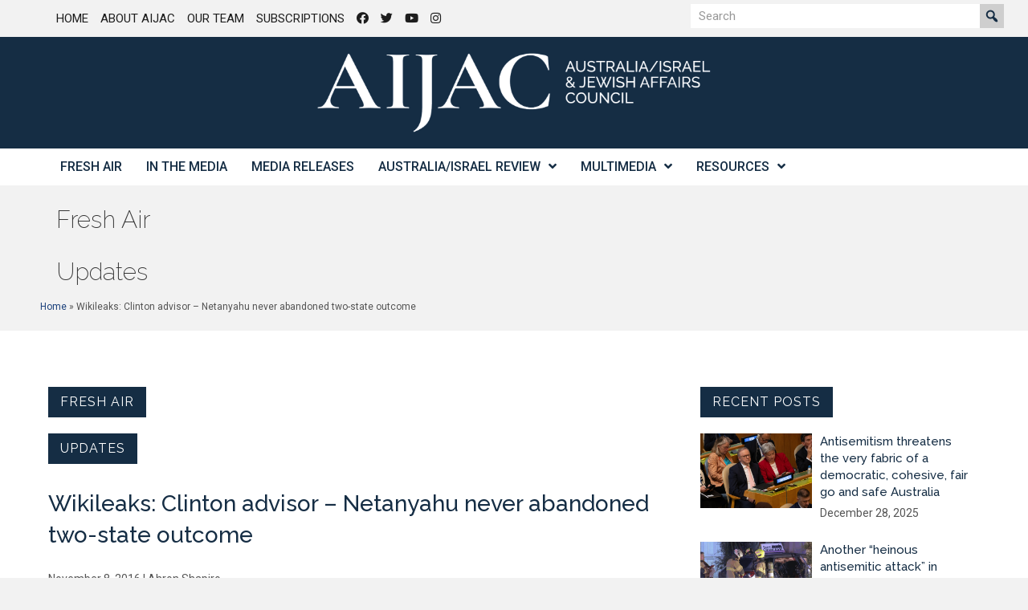

--- FILE ---
content_type: text/css
request_url: https://aijac.org.au/wp-content/uploads/bb-plugin/cache/5d281949870b2f627dfb1ff93513f446-layout-bundle.css?ver=2.9.4.2-1.5.2.1-20251125200437
body_size: 72133
content:
.fl-builder-content *,.fl-builder-content *:before,.fl-builder-content *:after {-webkit-box-sizing: border-box;-moz-box-sizing: border-box;box-sizing: border-box;}.fl-row:before,.fl-row:after,.fl-row-content:before,.fl-row-content:after,.fl-col-group:before,.fl-col-group:after,.fl-col:before,.fl-col:after,.fl-module:not([data-accepts]):before,.fl-module:not([data-accepts]):after,.fl-module-content:before,.fl-module-content:after {display: table;content: " ";}.fl-row:after,.fl-row-content:after,.fl-col-group:after,.fl-col:after,.fl-module:not([data-accepts]):after,.fl-module-content:after {clear: both;}.fl-clear {clear: both;}.fl-row,.fl-row-content {margin-left: auto;margin-right: auto;min-width: 0;}.fl-row-content-wrap {position: relative;}.fl-builder-mobile .fl-row-bg-photo .fl-row-content-wrap {background-attachment: scroll;}.fl-row-bg-video,.fl-row-bg-video .fl-row-content,.fl-row-bg-embed,.fl-row-bg-embed .fl-row-content {position: relative;}.fl-row-bg-video .fl-bg-video,.fl-row-bg-embed .fl-bg-embed-code {bottom: 0;left: 0;overflow: hidden;position: absolute;right: 0;top: 0;}.fl-row-bg-video .fl-bg-video video,.fl-row-bg-embed .fl-bg-embed-code video {bottom: 0;left: 0px;max-width: none;position: absolute;right: 0;top: 0px;}.fl-row-bg-video .fl-bg-video video {min-width: 100%;min-height: 100%;width: auto;height: auto;}.fl-row-bg-video .fl-bg-video iframe,.fl-row-bg-embed .fl-bg-embed-code iframe {pointer-events: none;width: 100vw;height: 56.25vw; max-width: none;min-height: 100vh;min-width: 177.77vh; position: absolute;top: 50%;left: 50%;-ms-transform: translate(-50%, -50%); -webkit-transform: translate(-50%, -50%); transform: translate(-50%, -50%);}.fl-bg-video-fallback {background-position: 50% 50%;background-repeat: no-repeat;background-size: cover;bottom: 0px;left: 0px;position: absolute;right: 0px;top: 0px;}.fl-row-bg-slideshow,.fl-row-bg-slideshow .fl-row-content {position: relative;}.fl-row .fl-bg-slideshow {bottom: 0;left: 0;overflow: hidden;position: absolute;right: 0;top: 0;z-index: 0;}.fl-builder-edit .fl-row .fl-bg-slideshow * {bottom: 0;height: auto !important;left: 0;position: absolute !important;right: 0;top: 0;}.fl-row-bg-overlay .fl-row-content-wrap:after {border-radius: inherit;content: '';display: block;position: absolute;top: 0;right: 0;bottom: 0;left: 0;z-index: 0;}.fl-row-bg-overlay .fl-row-content {position: relative;z-index: 1;}.fl-row-default-height .fl-row-content-wrap,.fl-row-custom-height .fl-row-content-wrap {display: -webkit-box;display: -webkit-flex;display: -ms-flexbox;display: flex;min-height: 100vh;}.fl-row-overlap-top .fl-row-content-wrap {display: -webkit-inline-box;display: -webkit-inline-flex;display: -moz-inline-box;display: -ms-inline-flexbox;display: inline-flex;width: 100%;}.fl-row-default-height .fl-row-content-wrap,.fl-row-custom-height .fl-row-content-wrap {min-height: 0;}.fl-row-default-height .fl-row-content,.fl-row-full-height .fl-row-content,.fl-row-custom-height .fl-row-content {-webkit-box-flex: 1 1 auto; -moz-box-flex: 1 1 auto;-webkit-flex: 1 1 auto;-ms-flex: 1 1 auto;flex: 1 1 auto;}.fl-row-default-height .fl-row-full-width.fl-row-content,.fl-row-full-height .fl-row-full-width.fl-row-content,.fl-row-custom-height .fl-row-full-width.fl-row-content {max-width: 100%;width: 100%;}.fl-row-default-height.fl-row-align-center .fl-row-content-wrap,.fl-row-full-height.fl-row-align-center .fl-row-content-wrap,.fl-row-custom-height.fl-row-align-center .fl-row-content-wrap {-webkit-align-items: center;-webkit-box-align: center;-webkit-box-pack: center;-webkit-justify-content: center;-ms-flex-align: center;-ms-flex-pack: center;justify-content: center;align-items: center;}.fl-row-default-height.fl-row-align-bottom .fl-row-content-wrap,.fl-row-full-height.fl-row-align-bottom .fl-row-content-wrap,.fl-row-custom-height.fl-row-align-bottom .fl-row-content-wrap {-webkit-align-items: flex-end;-webkit-justify-content: flex-end;-webkit-box-align: end;-webkit-box-pack: end;-ms-flex-align: end;-ms-flex-pack: end;justify-content: flex-end;align-items: flex-end;}.fl-col-group-equal-height {display: flex;flex-wrap: wrap;width: 100%;}.fl-col-group-equal-height.fl-col-group-has-child-loading {flex-wrap: nowrap;}.fl-col-group-equal-height .fl-col,.fl-col-group-equal-height .fl-col-content {display: flex;flex: 1 1 auto;}.fl-col-group-equal-height .fl-col-content {flex-direction: column;flex-shrink: 1;min-width: 1px;max-width: 100%;width: 100%;}.fl-col-group-equal-height:before,.fl-col-group-equal-height .fl-col:before,.fl-col-group-equal-height .fl-col-content:before,.fl-col-group-equal-height:after,.fl-col-group-equal-height .fl-col:after,.fl-col-group-equal-height .fl-col-content:after{content: none;}.fl-col-group-nested.fl-col-group-equal-height.fl-col-group-align-top .fl-col-content,.fl-col-group-equal-height.fl-col-group-align-top .fl-col-content {justify-content: flex-start;}.fl-col-group-nested.fl-col-group-equal-height.fl-col-group-align-center .fl-col-content,.fl-col-group-equal-height.fl-col-group-align-center .fl-col-content {justify-content: center;}.fl-col-group-nested.fl-col-group-equal-height.fl-col-group-align-bottom .fl-col-content,.fl-col-group-equal-height.fl-col-group-align-bottom .fl-col-content {justify-content: flex-end;}.fl-col-group-equal-height.fl-col-group-align-center .fl-col-group {width: 100%;}.fl-col {float: left;min-height: 1px;}.fl-col-bg-overlay .fl-col-content {position: relative;}.fl-col-bg-overlay .fl-col-content:after {border-radius: inherit;content: '';display: block;position: absolute;top: 0;right: 0;bottom: 0;left: 0;z-index: 0;}.fl-col-bg-overlay .fl-module {position: relative;z-index: 2;}.single:not(.woocommerce).single-fl-builder-template .fl-content {width: 100%;}.fl-builder-layer {position: absolute;top:0;left:0;right: 0;bottom: 0;z-index: 0;pointer-events: none;overflow: hidden;}.fl-builder-shape-layer {z-index: 0;}.fl-builder-shape-layer.fl-builder-bottom-edge-layer {z-index: 1;}.fl-row-bg-overlay .fl-builder-shape-layer {z-index: 1;}.fl-row-bg-overlay .fl-builder-shape-layer.fl-builder-bottom-edge-layer {z-index: 2;}.fl-row-has-layers .fl-row-content {z-index: 1;}.fl-row-bg-overlay .fl-row-content {z-index: 2;}.fl-builder-layer > * {display: block;position: absolute;top:0;left:0;width: 100%;}.fl-builder-layer + .fl-row-content {position: relative;}.fl-builder-layer .fl-shape {fill: #aaa;stroke: none;stroke-width: 0;width:100%;}@supports (-webkit-touch-callout: inherit) {.fl-row.fl-row-bg-parallax .fl-row-content-wrap,.fl-row.fl-row-bg-fixed .fl-row-content-wrap {background-position: center !important;background-attachment: scroll !important;}}@supports (-webkit-touch-callout: none) {.fl-row.fl-row-bg-fixed .fl-row-content-wrap {background-position: center !important;background-attachment: scroll !important;}}.fl-clearfix:before,.fl-clearfix:after {display: table;content: " ";}.fl-clearfix:after {clear: both;}.sr-only {position: absolute;width: 1px;height: 1px;padding: 0;overflow: hidden;clip: rect(0,0,0,0);white-space: nowrap;border: 0;}.fl-builder-content a.fl-button,.fl-builder-content a.fl-button:visited {border-radius: 4px;-moz-border-radius: 4px;-webkit-border-radius: 4px;display: inline-block;font-size: 16px;font-weight: normal;line-height: 18px;padding: 12px 24px;text-decoration: none;text-shadow: none;}.fl-builder-content .fl-button:hover {text-decoration: none;}.fl-builder-content .fl-button:active {position: relative;top: 1px;}.fl-builder-content .fl-button-width-full .fl-button {display: block;text-align: center;}.fl-builder-content .fl-button-width-custom .fl-button {display: inline-block;text-align: center;max-width: 100%;}.fl-builder-content .fl-button-left {text-align: left;}.fl-builder-content .fl-button-center {text-align: center;}.fl-builder-content .fl-button-right {text-align: right;}.fl-builder-content .fl-button i {font-size: 1.3em;height: auto;margin-right:8px;vertical-align: middle;width: auto;}.fl-builder-content .fl-button i.fl-button-icon-after {margin-left: 8px;margin-right: 0;}.fl-builder-content .fl-button-has-icon .fl-button-text {vertical-align: middle;}.fl-icon-wrap {display: inline-block;}.fl-icon {display: table-cell;vertical-align: middle;}.fl-icon a {text-decoration: none;}.fl-icon i {float: right;height: auto;width: auto;}.fl-icon i:before {border: none !important;height: auto;width: auto;}.fl-icon-text {display: table-cell;text-align: left;padding-left: 15px;vertical-align: middle;}.fl-icon-text-empty {display: none;}.fl-icon-text *:last-child {margin: 0 !important;padding: 0 !important;}.fl-icon-text a {text-decoration: none;}.fl-icon-text span {display: block;}.fl-icon-text span.mce-edit-focus {min-width: 1px;}.fl-module img {max-width: 100%;}.fl-photo {line-height: 0;position: relative;}.fl-photo-align-left {text-align: left;}.fl-photo-align-center {text-align: center;}.fl-photo-align-right {text-align: right;}.fl-photo-content {display: inline-block;line-height: 0;position: relative;max-width: 100%;}.fl-photo-img-svg {width: 100%;}.fl-photo-content img {display: inline;height: auto;max-width: 100%;}.fl-photo-crop-circle img {-webkit-border-radius: 100%;-moz-border-radius: 100%;border-radius: 100%;}.fl-photo-caption {font-size: 13px;line-height: 18px;overflow: hidden;text-overflow: ellipsis;}.fl-photo-caption-below {padding-bottom: 20px;padding-top: 10px;}.fl-photo-caption-hover {background: rgba(0,0,0,0.7);bottom: 0;color: #fff;left: 0;opacity: 0;filter: alpha(opacity = 0);padding: 10px 15px;position: absolute;right: 0;-webkit-transition:opacity 0.3s ease-in;-moz-transition:opacity 0.3s ease-in;transition:opacity 0.3s ease-in;}.fl-photo-content:hover .fl-photo-caption-hover {opacity: 100;filter: alpha(opacity = 100);}.fl-builder-pagination,.fl-builder-pagination-load-more {padding: 40px 0;}.fl-builder-pagination ul.page-numbers {list-style: none;margin: 0;padding: 0;text-align: center;}.fl-builder-pagination li {display: inline-block;list-style: none;margin: 0;padding: 0;}.fl-builder-pagination li a.page-numbers,.fl-builder-pagination li span.page-numbers {border: 1px solid #e6e6e6;display: inline-block;padding: 5px 10px;margin: 0 0 5px;}.fl-builder-pagination li a.page-numbers:hover,.fl-builder-pagination li span.current {background: #f5f5f5;text-decoration: none;}.fl-slideshow,.fl-slideshow * {-webkit-box-sizing: content-box;-moz-box-sizing: content-box;box-sizing: content-box;}.fl-slideshow .fl-slideshow-image img {max-width: none !important;}.fl-slideshow-social {line-height: 0 !important;}.fl-slideshow-social * {margin: 0 !important;}.fl-builder-content .bx-wrapper .bx-viewport {background: transparent;border: none;box-shadow: none;-moz-box-shadow: none;-webkit-box-shadow: none;left: 0;}.mfp-wrap button.mfp-arrow,.mfp-wrap button.mfp-arrow:active,.mfp-wrap button.mfp-arrow:hover,.mfp-wrap button.mfp-arrow:focus {background: transparent !important;border: none !important;outline: none;position: absolute;top: 50%;box-shadow: none !important;-moz-box-shadow: none !important;-webkit-box-shadow: none !important;}.mfp-wrap .mfp-close,.mfp-wrap .mfp-close:active,.mfp-wrap .mfp-close:hover,.mfp-wrap .mfp-close:focus {background: transparent !important;border: none !important;outline: none;position: absolute;top: 0;box-shadow: none !important;-moz-box-shadow: none !important;-webkit-box-shadow: none !important;}.admin-bar .mfp-wrap .mfp-close,.admin-bar .mfp-wrap .mfp-close:active,.admin-bar .mfp-wrap .mfp-close:hover,.admin-bar .mfp-wrap .mfp-close:focus {top: 32px!important;}img.mfp-img {padding: 0;}.mfp-counter {display: none;}.mfp-wrap .mfp-preloader.fa {font-size: 30px;}.fl-form-field {margin-bottom: 15px;}.fl-form-field input.fl-form-error {border-color: #DD6420;}.fl-form-error-message {clear: both;color: #DD6420;display: none;padding-top: 8px;font-size: 12px;font-weight: lighter;}.fl-form-button-disabled {opacity: 0.5;}.fl-animation {opacity: 0;}body.fl-no-js .fl-animation {opacity: 1;}.fl-builder-preview .fl-animation,.fl-builder-edit .fl-animation,.fl-animated {opacity: 1;}.fl-animated {animation-fill-mode: both;-webkit-animation-fill-mode: both;}.fl-button.fl-button-icon-animation i {width: 0 !important;opacity: 0;-ms-filter: "alpha(opacity=0)";transition: all 0.2s ease-out;-webkit-transition: all 0.2s ease-out;}.fl-button.fl-button-icon-animation:hover i {opacity: 1! important;-ms-filter: "alpha(opacity=100)";}.fl-button.fl-button-icon-animation i.fl-button-icon-after {margin-left: 0px !important;}.fl-button.fl-button-icon-animation:hover i.fl-button-icon-after {margin-left: 10px !important;}.fl-button.fl-button-icon-animation i.fl-button-icon-before {margin-right: 0 !important;}.fl-button.fl-button-icon-animation:hover i.fl-button-icon-before {margin-right: 20px !important;margin-left: -10px;}@media (max-width: 1200px) {}@media (max-width: 992px) { .fl-col-group.fl-col-group-medium-reversed {display: -webkit-flex;display: flex;-webkit-flex-wrap: wrap-reverse;flex-wrap: wrap-reverse;flex-direction: row-reverse;} }@media (max-width: 768px) { .fl-row-content-wrap {background-attachment: scroll !important;}.fl-row-bg-parallax .fl-row-content-wrap {background-attachment: scroll !important;background-position: center center !important;}.fl-col-group.fl-col-group-equal-height {display: block;}.fl-col-group.fl-col-group-equal-height.fl-col-group-custom-width {display: -webkit-box;display: -webkit-flex;display: flex;}.fl-col-group.fl-col-group-responsive-reversed {display: -webkit-flex;display: flex;-webkit-flex-wrap: wrap-reverse;flex-wrap: wrap-reverse;flex-direction: row-reverse;}.fl-col-group.fl-col-group-responsive-reversed .fl-col:not(.fl-col-small-custom-width) {flex-basis: 100%;width: 100% !important;}.fl-col-group.fl-col-group-medium-reversed:not(.fl-col-group-responsive-reversed) {display: unset;display: unset;-webkit-flex-wrap: unset;flex-wrap: unset;flex-direction: unset;}.fl-col {clear: both;float: none;margin-left: auto;margin-right: auto;width: auto !important;}.fl-col-small:not(.fl-col-small-full-width) {max-width: 400px;}.fl-block-col-resize {display:none;}.fl-row[data-node] .fl-row-content-wrap {margin: 0;padding-left: 0;padding-right: 0;}.fl-row[data-node] .fl-bg-video,.fl-row[data-node] .fl-bg-slideshow {left: 0;right: 0;}.fl-col[data-node] .fl-col-content {margin: 0;padding-left: 0;padding-right: 0;} }@media (min-width: 1201px) {html .fl-visible-large:not(.fl-visible-desktop),html .fl-visible-medium:not(.fl-visible-desktop),html .fl-visible-mobile:not(.fl-visible-desktop) {display: none;}}@media (min-width: 993px) and (max-width: 1200px) {html .fl-visible-desktop:not(.fl-visible-large),html .fl-visible-medium:not(.fl-visible-large),html .fl-visible-mobile:not(.fl-visible-large) {display: none;}}@media (min-width: 769px) and (max-width: 992px) {html .fl-visible-desktop:not(.fl-visible-medium),html .fl-visible-large:not(.fl-visible-medium),html .fl-visible-mobile:not(.fl-visible-medium) {display: none;}}@media (max-width: 768px) {html .fl-visible-desktop:not(.fl-visible-mobile),html .fl-visible-large:not(.fl-visible-mobile),html .fl-visible-medium:not(.fl-visible-mobile) {display: none;}}.fl-col-content {display: flex;flex-direction: column;margin-top: 0px;margin-right: 0px;margin-bottom: 0px;margin-left: 0px;padding-top: 0px;padding-right: 0px;padding-bottom: 0px;padding-left: 0px;}.fl-row-fixed-width {max-width: 1100px;}.fl-row-content-wrap {margin-top: 0px;margin-right: 0px;margin-bottom: 0px;margin-left: 0px;padding-top: 20px;padding-right: 20px;padding-bottom: 20px;padding-left: 20px;}.fl-module-content, .fl-module:where(.fl-module:not(:has(> .fl-module-content))) {margin-top: 20px;margin-right: 20px;margin-bottom: 20px;margin-left: 20px;}.fl-node-5f2c8b6e8c96f .fl-row-content {max-width: 1200px;} .fl-node-5f2c8b6e8c96f > .fl-row-content-wrap {margin-left:20px;} .fl-node-5f2c8b6e8c96f > .fl-row-content-wrap {padding-top:0px;padding-bottom:0px;padding-left:20px;}.fl-node-5f1513682d696 > .fl-row-content-wrap {background-color: #152d44;border-top-width: 1px;border-right-width: 0px;border-bottom-width: 1px;border-left-width: 0px;}.fl-node-5f1513682d696 .fl-row-content {max-width: 526px;} .fl-node-5f1513682d696 > .fl-row-content-wrap {margin-top:0px;margin-right:0px;margin-bottom:0px;margin-left:0px;} .fl-node-5f1513682d696 > .fl-row-content-wrap {padding-top:0px;padding-right:0px;padding-bottom:0px;padding-left:0px;}.fl-node-5f151613297f5 > .fl-row-content-wrap {background-color: #FFFFFF;}.fl-node-5f151613297f5 .fl-row-content {max-width: 1200px;} .fl-node-5f151613297f5 > .fl-row-content-wrap {padding-top:0px;padding-bottom:0px;}.fl-node-5fa47c85218e9 > .fl-row-content-wrap {background-color: #152d44;border-top-width: 1px;border-right-width: 0px;border-bottom-width: 1px;border-left-width: 0px;}.fl-node-5fa47c85218e9 .fl-row-content {max-width: 616px;} .fl-node-5fa47c85218e9 > .fl-row-content-wrap {margin-top:0px;margin-right:0px;margin-bottom:0px;margin-left:0px;} .fl-node-5fa47c85218e9 > .fl-row-content-wrap {padding-top:0px;padding-right:0px;padding-bottom:0px;padding-left:0px;}.fl-node-5f1513682d69c {width: 100%;}.fl-node-5f1513682d69c > .fl-col-content {border-top-width: 1px;border-right-width: 1px;border-bottom-width: 1px;border-left-width: 1px;}@media(max-width: 768px) {.fl-builder-content .fl-node-5f1513682d69c {width: 20% !important;max-width: none;clear: none;float: left;}}.fl-node-5f15161330599 {width: 100%;}.fl-node-5f2c8b6e9310f {width: 67.5%;}.fl-node-5fa47c85219e7 {width: 33.333%;}.fl-node-5fa47c85219e7 > .fl-col-content {border-top-width: 1px;border-right-width: 1px;border-bottom-width: 1px;border-left-width: 1px;}@media(max-width: 768px) {.fl-builder-content .fl-node-5fa47c85219e7 {width: 40% !important;max-width: none;clear: none;float: left;}}.fl-node-5f3f393384b17 {width: 32.5%;}@media ( max-width: 992px ) { .fl-node-5f3f393384b17.fl-col > .fl-col-content {margin-right:0px;}}.fl-node-5fa47c85219e9 {width: 33.333%;}@media(max-width: 768px) {.fl-builder-content .fl-node-5fa47c85219e9 {width: 20% !important;max-width: none;clear: none;float: left;}}.fl-node-5fa47c85219eb {width: 33.334%;}img.mfp-img {padding-bottom: 40px !important;}.fl-builder-edit .fl-fill-container img {transition: object-position .5s;}.fl-fill-container :is(.fl-module-content, .fl-photo, .fl-photo-content, img) {height: 100% !important;width: 100% !important;}@media (max-width: 768px) { .fl-photo-content,.fl-photo-img {max-width: 100%;} }.fl-node-5f15159b982d4, .fl-node-5f15159b982d4 .fl-photo {text-align: center;} .fl-node-5f15159b982d4 > .fl-module-content {margin-top:0px;margin-bottom:0px;}.uabb-creative-menu ul,.uabb-creative-menu li {list-style: none !important;margin: 0;padding: 0;}.uabb-creative-menu .menu:before,.uabb-creative-menu .menu:after {content: '';display: table;clear: both;}.uabb-creative-menu .menu {position: relative;padding-left: 0;}.uabb-creative-menu li {position: relative;}.uabb-creative-menu a {display: block;line-height: 1;text-decoration: none;}.uabb-creative-menu .menu a {box-shadow: none;}.uabb-creative-menu a:hover {text-decoration: none;}.uabb-creative-menu .sub-menu {min-width: 220px;margin: 0;}.uabb-creative-menu-horizontal {font-size: 0;}.uabb-creative-menu-horizontal li,.uabb-creative-menu-horizontal > li {font-size: medium;}.uabb-creative-menu-horizontal > li > .uabb-has-submenu-container > a > span.menu-item-text {display: inline-block;}.fl-module[data-node] .uabb-creative-menu .uabb-creative-menu-expanded .sub-menu {background-color: transparent;-webkit-box-shadow: none;-ms-box-shadow: none;box-shadow: none;}.uabb-creative-menu .uabb-has-submenu:focus,.uabb-creative-menu .uabb-has-submenu .sub-menu:focus,.uabb-creative-menu .uabb-has-submenu-container:focus {outline: 0;}.uabb-creative-menu .uabb-has-submenu-container {position: relative;}.uabb-creative-menu .uabb-creative-menu-accordion .uabb-has-submenu > .sub-menu {display: none;}.uabb-creative-menu .uabb-menu-toggle {cursor: pointer;}.uabb-creative-menu .uabb-toggle-arrows .uabb-menu-toggle:before,.uabb-creative-menu .uabb-toggle-none .uabb-menu-toggle:before {border-color: #333;}.uabb-creative-menu .uabb-menu-expanded .uabb-menu-toggle {display: none;}ul.uabb-creative-menu-horizontal li.mega-menu {position: static;}ul.uabb-creative-menu-horizontal li.mega-menu > ul.sub-menu {top: inherit !important;left: 0 !important;right: 0 !important;width: 100%;}ul.uabb-creative-menu-horizontal li.mega-menu.uabb-has-submenu:hover > ul.sub-menu,ul.uabb-creative-menu-horizontal li.mega-menu.uabb-has-submenu.focus > ul.sub-menu {display: flex !important;}ul.uabb-creative-menu-horizontal li.mega-menu > ul.sub-menu li {border-color: transparent;}ul.uabb-creative-menu-horizontal li.mega-menu > ul.sub-menu > li {width: 100%;}ul.uabb-creative-menu-horizontal li.mega-menu > ul.sub-menu > li > .uabb-has-submenu-container a {font-weight: bold;}ul.uabb-creative-menu-horizontal li.mega-menu > ul.sub-menu > li > .uabb-has-submenu-container a:hover {background: transparent;}ul.uabb-creative-menu-horizontal li.mega-menu > ul.sub-menu .uabb-menu-toggle {display: none;}ul.uabb-creative-menu-horizontal li.mega-menu > ul.sub-menu ul.sub-menu {background: transparent;-webkit-box-shadow: none;-ms-box-shadow: none;box-shadow: none;display: block;min-width: 0;opacity: 1;padding: 0;position: static;visibility: visible;}.uabb-creative-menu-mobile-toggle {position: relative;padding: 8px;background-color: transparent;border: none;color: #333;border-radius: 0;cursor: pointer;display: inline-block;z-index: 5;}.uabb-creative-menu-mobile-toggle.text {width: auto;text-align: center;}.uabb-creative-menu-mobile-toggle.hamburger .uabb-creative-menu-mobile-toggle-label,.uabb-creative-menu-mobile-toggle.hamburger-label .uabb-creative-menu-mobile-toggle-label {display: inline-block;margin-left: 10px;vertical-align: middle;}.uabb-creative-menu-mobile-toggle.hamburger .uabb-svg-container,.uabb-creative-menu-mobile-toggle.hamburger-label .uabb-svg-container {display: inline-block;position: relative;width: 1.4em;height: 1.4em;vertical-align: middle;}.uabb-creative-menu-mobile-toggle.hamburger .hamburger-menu,.uabb-creative-menu-mobile-toggle.hamburger-label .hamburger-menu {position: absolute;top: 0;left: 0;right: 0;bottom: 0;}.uabb-creative-menu-mobile-toggle.hamburger .hamburger-menu rect,.uabb-creative-menu-mobile-toggle.hamburger-label .hamburger-menu rect {fill: currentColor;}.uabb-creative-menu.off-canvas .uabb-off-canvas-menu .uabb-menu-close-btn {width: 20px;height: 10px;position: absolute;right: 20px;top: 20px;cursor: pointer;display: block;z-index: 99;}.uabb-creative-menu-mobile-toggle:focus{outline: thin dotted;}.uabb-creative-menu .uabb-menu-overlay {position: fixed;width: 100%;height: 100%;top: 0;left: 0;background: rgba(0,0,0,0.8);z-index: 99999;overflow-y: auto;overflow-x: hidden;}.uabb-creative-menu .uabb-menu-overlay > ul.menu {text-align: center;position: relative;top: 50%;width: 40%;height: 60%;margin: 0 auto;-webkit-transform: translateY(-50%);transform: translateY(-50%);}.uabb-creative-menu .uabb-overlay-fade {opacity: 0;visibility: hidden;-webkit-transition: opacity 0.5s, visibility 0s 0.5s;transition: opacity 0.5s, visibility 0s 0.5s;}.uabb-creative-menu.menu-open .uabb-overlay-fade {opacity: 1;visibility: visible;-webkit-transition: opacity 0.5s;transition: opacity 0.5s;}.uabb-creative-menu .uabb-overlay-slide-down {visibility: hidden;-webkit-transform: translateY(-100%);transform: translateY(-100%);-webkit-transition: -webkit-transform 0.4s ease-in-out, visibility 0s 0.4s;transition: transform 0.4s ease-in-out, visibility 0s 0.4s;}.uabb-creative-menu.menu-open .uabb-overlay-slide-down {visibility: visible;-webkit-transform: translateY(0%);transform: translateY(0%);-webkit-transition: -webkit-transform 0.4s ease-in-out;transition: transform 0.4s ease-in-out;}.uabb-creative-menu .uabb-overlay-scale {visibility: hidden;opacity: 0;-webkit-transform: scale(0.9);transform: scale(0.9);-webkit-transition: -webkit-transform 0.2s, opacity 0.2s, visibility 0s 0.2s;transition: transform 0.2s, opacity 0.2s, visibility 0s 0.2s;}.uabb-creative-menu.menu-open .uabb-overlay-scale {visibility: visible;opacity: 1;-webkit-transform: scale(1);transform: scale(1);-webkit-transition: -webkit-transform 0.4s, opacity 0.4s;transition: transform 0.4s, opacity 0.4s;}.uabb-creative-menu .uabb-overlay-door {visibility: hidden;width: 0;left: 50%;-webkit-transform: translateX(-50%);transform: translateX(-50%);-webkit-transition: width 0.5s 0.3s, visibility 0s 0.8s;transition: width 0.5s 0.3s, visibility 0s 0.8s;}.uabb-creative-menu.menu-open .uabb-overlay-door {visibility: visible;width: 100%;-webkit-transition: width 0.5s;transition: width 0.5s;}.uabb-creative-menu .uabb-overlay-door > ul.menu {left: 0;right: 0;transform: translateY(-50%);}.uabb-creative-menu .uabb-overlay-door > ul,.uabb-creative-menu .uabb-overlay-door .uabb-menu-close-btn {opacity: 0;-webkit-transition: opacity 0.3s 0.5s;transition: opacity 0.3s 0.5s;}.uabb-creative-menu.menu-open .uabb-overlay-door > ul,.uabb-creative-menu.menu-open .uabb-overlay-door .uabb-menu-close-btn {opacity: 1;-webkit-transition-delay: 0.5s;transition-delay: 0.5s;}.uabb-creative-menu.menu-close .uabb-overlay-door > ul,.uabb-creative-menu.menu-close .uabb-overlay-door .uabb-menu-close-btn {-webkit-transition-delay: 0s;transition-delay: 0s;}.uabb-creative-menu .uabb-menu-overlay .uabb-toggle-arrows .uabb-has-submenu-container a > span {padding-right: 0 !important;}.uabb-creative-menu .uabb-menu-overlay .uabb-menu-close-btn {position: absolute;display: block;width: 55px;height: 45px;right: 40px;top: 40px;overflow: hidden;border: none;outline: none;z-index: 100;font-size: 30px;cursor: pointer;background-color: transparent;-webkit-touch-callout: none;-webkit-user-select: none;-khtml-user-select: none;-moz-user-select: none;-ms-user-select: none;user-select: none;-webkit-transition: background-color 0.3s;transition: background-color 0.3s;}.uabb-creative-menu .uabb-menu-overlay .uabb-menu-close-btn:before,.uabb-creative-menu .uabb-menu-overlay .uabb-menu-close-btn:after {content: '';position: absolute;left: 50%;width: 2px;height: 40px;background-color: #ffffff;-webkit-transition: -webkit-transform 0.3s;transition: transform 0.3s;-webkit-transform: translateY(0) rotate(45deg);transform: translateY(0) rotate(45deg);}.uabb-creative-menu .uabb-menu-overlay .uabb-menu-close-btn:after {-webkit-transform: translateY(0) rotate(-45deg);transform: translateY(0) rotate(-45deg);}.uabb-creative-menu .uabb-off-canvas-menu .menu {margin-top: 40px;}.uabb-creative-menu.off-canvas .uabb-clear {position: fixed;top: 0;left: 0;width: 100%;height: 100%;z-index: 99998;background: rgba(0,0,0,0.0);visibility: hidden;opacity: 0;-webkit-transition: all 0.5s ease-in-out;transition: all 0.5s ease-in-out;}.uabb-creative-menu .uabb-off-canvas-menu.uabb-menu-left {position: fixed;top: 0;left: 0;transform: translate3d(-320px, 0px, 0px);}.uabb-creative-menu .uabb-off-canvas-menu.uabb-menu-right {position: fixed;top: 0;right: 0;transform: translate3d(320px, 0px, 0px);}.uabb-creative-menu .uabb-off-canvas-menu {z-index: 99999;width: 300px;height: 100%;background: rgb(55, 58, 71);padding: 60px 20px;-webkit-transition: all 0.8s;transition: transform 0.8s ease;overflow-y: auto;overflow-x: hidden;-webkit-overflow-scrolling: touch;-ms-overflow-style: -ms-autohiding-scrollbar;perspective: 1000;backface-visibility: hidden;}.menu-open.uabb-creative-menu .uabb-off-canvas-menu.uabb-menu-left {transform: translate3d(0px, 0px, 0px);transition: transform 0.8s ease;}.menu-open.uabb-creative-menu .uabb-off-canvas-menu.uabb-menu-right {transform: translate3d(0px, 0px, 0px);transition: transform 0.8s ease;}.uabb-creative-menu.off-canvas.menu-open .uabb-clear {visibility: visible;opacity: 1;}@media ( max-width: 992px ) {.uabb-creative-menu .uabb-menu-overlay .uabb-menu-close-btn {right: 20px;top: 20px;}}.theme-twentytwentyone .uabb-creative-menu button.sub-menu-toggle {display: none;}.fl-node-5f151613291b3 .uabb-creative-menu.off-canvas .menu > li > a,.fl-node-5f151613291b3 .uabb-creative-menu.off-canvas .menu > li > .uabb-has-submenu-container > a {padding-top: 10px;padding-bottom: 10px;padding-left: 10px;padding-right: 10px;}.fl-node-5f151613291b3 .uabb-creative-menu .menu {text-align: left;}.uabb-creative-menu-expanded ul.sub-menu li a,.uabb-creative-menu-accordion ul.sub-menu li a,.uabb-creative-menu-accordion ul.sub-menu li .uabb-has-submenu-container a,.uabb-creative-menu-expanded ul.sub-menu li .uabb-has-submenu-container a {text-indent: 20px;}.uabb-creative-menu-expanded ul.sub-menu li li a,.uabb-creative-menu-accordion ul.sub-menu li li a,.uabb-creative-menu-accordion ul.sub-menu li li .uabb-has-submenu-container a,.uabb-creative-menu-expanded ul.sub-menu li li .uabb-has-submenu-container a{text-indent: 30px;}.uabb-creative-menu-expanded ul.sub-menu li li li a,.uabb-creative-menu-accordion ul.sub-menu li li li a,.uabb-creative-menu-accordion ul.sub-menu li li li .uabb-has-submenu-container a,.uabb-creative-menu-expanded ul.sub-menu li li li .uabb-has-submenu-container a{text-indent: 40px;}.uabb-creative-menu-expanded ul.sub-menu li li li li a,.uabb-creative-menu-accordion ul.sub-menu li li li li a,.uabb-creative-menu-accordion ul.sub-menu li li li li .uabb-has-submenu-container a,.uabb-creative-menu-expanded ul.sub-menu li li li li .uabb-has-submenu-container a{text-indent: 50px;}.fl-node-5f151613291b3 .uabb-creative-menu .menu.uabb-creative-menu-horizontal > li > a span.uabb-menu-toggle,.fl-node-5f151613291b3 .uabb-creative-menu .menu.uabb-creative-menu-horizontal > li > .uabb-has-submenu-container a span.uabb-menu-toggle {padding-left: 10px;float: right;}.fl-node-5f151613291b3 .uabb-creative-menu .menu.uabb-creative-menu-horizontal .uabb-menu-toggle {padding-left: 10px;float: right;}.fl-node-5f151613291b3 .uabb-creative-menu .menu > li {margin-top: 5px;margin-bottom: 5px;margin-left: 5px;margin-right: 5px;}.fl-node-5f151613291b3 .uabb-creative-menu-mobile-toggle.text:hover .uabb-creative-menu-mobile-toggle-label,.fl-node-5f151613291b3 .uabb-creative-menu-mobile-toggle.hamburger-label:hover .uabb-svg-container .uabb-creative-menu-mobile-toggle-label,.fl-node-5f151613291b3 .uabb-creative-menu-mobile-toggle.hamburger:hover .uabb-svg-container {}.fl-node-5f151613291b3 .uabb-creative-menu-mobile-toggle.text,.fl-node-5f151613291b3 .uabb-creative-menu-mobile-toggle.hamburger-label,.fl-node-5f151613291b3 .uabb-creative-menu-mobile-toggle.hamburger {}.fl-node-5f151613291b3 .uabb-creative-menu-mobile-toggle.text:hover,.fl-node-5f151613291b3 .uabb-creative-menu-mobile-toggle.hamburger-label:hover,.fl-node-5f151613291b3 .uabb-creative-menu-mobile-toggle.hamburger:hover {}.fl-node-5f151613291b3 .uabb-creative-menu .uabb-menu-toggle:before {content: '\f107';font-family: 'Font Awesome 5 Free';z-index: 1;font-size: inherit;line-height: 0;font-weight: 900;}.fl-node-5f151613291b3 .menu .uabb-has-submenu .sub-menu {display: none;}.fl-node-5f151613291b3 .uabb-creative-menu li:first-child {border-top: none;}@media only screen and ( max-width: 768px ) {.fl-node-5f151613291b3 .uabb-creative-menu .menu {margin-top: 20px;}.fl-node-5f151613291b3 .uabb-creative-menu .uabb-off-canvas-menu .uabb-menu-close-btn,.fl-node-5f151613291b3 .uabb-creative-menu .uabb-menu-overlay .uabb-menu-close-btn {display: block;}.fl-node-5f151613291b3 .uabb-creative-menu .menu {text-align: center;}.fl-node-5f151613291b3 .uabb-creative-menu .menu > li {margin-left: 0 !important;margin-right: 0 !important;}.fl-node-5f151613291b3 .uabb-creative-menu .menu > li > a span.uabb-menu-toggle,.fl-node-5f151613291b3 .uabb-creative-menu .menu > li > .uabb-has-submenu-container a span.menu-item-text > span.uabb-menu-toggle {padding-left: 10px;float: right;}.fl-node-5f151613291b3 .uabb-creative-menu .menu .uabb-menu-toggle {padding-left: 10px;float: right;}}@media only screen and ( min-width: 769px ) {.fl-node-5f151613291b3 .menu > li {display: inline-block;}.fl-node-5f151613291b3 .menu li {border-left: none;border-top: none;}.fl-node-5f151613291b3 .menu li li {border-top: none;border-left: none;}.fl-node-5f151613291b3 .menu .uabb-has-submenu .sub-menu {position: absolute;top: 100%;left: 0;z-index: 16;visibility: hidden;opacity: 0;text-align:left;transition: all 300ms ease-in;}.fl-node-5f151613291b3 .uabb-has-submenu .uabb-has-submenu .sub-menu {top:0;left: 100%;}.fl-node-5f151613291b3 .uabb-creative-menu .uabb-has-submenu:hover > .sub-menu,.fl-node-5f151613291b3 .uabb-creative-menu .uabb-has-submenu:focus > .sub-menu {visibility: visible;opacity: 1;display: block;}.fl-node-5f151613291b3 .uabb-creative-menu .uabb-has-submenu:focus-within > .sub-menu {visibility: visible;opacity: 1;display: block;}.fl-node-5f151613291b3 .menu .uabb-has-submenu.uabb-menu-submenu-right .sub-menu {top: 100%;left: inherit;right: 0;}.fl-node-5f151613291b3 .menu .uabb-has-submenu .uabb-has-submenu.uabb-menu-submenu-right .sub-menu {top: 0;left: inherit;right: 100%;}.fl-node-5f151613291b3 .uabb-creative-menu-mobile-toggle {display: none;}}.fl-node-5f151613291b3 .uabb-creative-menu.uabb-menu-default .menu > li > a,.fl-node-5f151613291b3 .uabb-creative-menu.uabb-menu-default .menu > li > .uabb-has-submenu-container > a {padding-top: 10px;padding-bottom: 10px;padding-left: 10px;padding-right: 10px;}.fl-node-5f151613291b3 .uabb-creative-menu .menu > li > a,.fl-node-5f151613291b3 .uabb-creative-menu .menu > li > .uabb-has-submenu-container > a {}.fl-node-5f151613291b3 .uabb-creative-menu .menu > li > a,.fl-node-5f151613291b3 .uabb-creative-menu .menu > li > .uabb-has-submenu-container > a {}.fl-node-5f151613291b3 .fl-module-content .uabb-creative-menu .menu > li > a span.menu-item-text,.fl-node-5f151613291b3 .fl-module-content .uabb-creative-menu .menu > li > .uabb-has-submenu-container > a span.menu-item-text {width: 100%;color:#152d44;}.fl-node-5f151613291b3 .uabb-creative-menu .uabb-toggle-arrows .uabb-menu-toggle:before,.fl-node-5f151613291b3 .uabb-creative-menu .uabb-toggle-none .uabb-menu-toggle:before {color: #152d44;}.fl-node-5f151613291b3 .uabb-creative-menu .uabb-toggle-arrows li:hover .uabb-menu-toggle:before,.fl-node-5f151613291b3 .uabb-creative-menu .uabb-toggle-arrows .uabb-creative-menu.current-menu-item .uabb-menu-toggle:before,.fl-node-5f151613291b3 .uabb-creative-menu .uabb-toggle-arrows .uabb-creative-menu.current-menu-ancestor .uabb-menu-toggle:before,.fl-node-5f151613291b3 .uabb-creative-menu .uabb-toggle-none li:hover .uabb-menu-toggle:before {color: #1B428D;}.fl-node-5f151613291b3 .uabb-creative-menu .menu > li > a:hover,.fl-node-5f151613291b3 .uabb-creative-menu .menu > li > a:focus,.fl-node-5f151613291b3 .uabb-creative-menu .menu > li:hover > .uabb-has-submenu-container > a,.fl-node-5f151613291b3 .uabb-creative-menu .menu > li:focus > .uabb-has-submenu-container > a,.fl-node-5f151613291b3 .uabb-creative-menu .menu > li.current-menu-item > a,.fl-node-5f151613291b3 .uabb-creative-menu .menu > li.current-menu-item > a,.fl-node-5f151613291b3 .uabb-creative-menu .menu > li.current-menu-ancestor > .uabb-has-submenu-container > a,.fl-node-5f151613291b3 .uabb-creative-menu .menu > li.current-menu-item > .uabb-has-submenu-container > a {border-color: #1B428D;}.fl-node-5f151613291b3 .uabb-creative-menu .sub-menu > li.current-menu-item > a,.fl-node-5f151613291b3 .uabb-creative-menu .sub-menu > li.current-menu-item > .uabb-has-submenu-container > a,.fl-node-5f151613291b3 .uabb-creative-menu .sub-menu > li.current-menu-ancestor > a,.fl-node-5f151613291b3 .uabb-creative-menu .sub-menu > li.current-menu-ancestor > .uabb-has-submenu-container > a {background-color: #f5f5f5;}.fl-node-5f151613291b3 .uabb-creative-menu .menu > li > a:hover span.menu-item-text,.fl-node-5f151613291b3 .uabb-creative-menu .menu > li > a:focus span.menu-item-text,.fl-node-5f151613291b3 .uabb-creative-menu .menu > li:hover > .uabb-has-submenu-container > a span.menu-item-text,.fl-node-5f151613291b3 .uabb-creative-menu .menu > li:focus > .uabb-has-submenu-container > a span.menu-item-text,.fl-node-5f151613291b3 .uabb-creative-menu .menu > li.current-menu-item > a span.menu-item-text,.fl-node-5f151613291b3 .uabb-creative-menu .menu > li.current-menu-item > .uabb-has-submenu-container > a span.menu-item-text,.fl-node-5f151613291b3 .uabb-creative-menu .menu > li.focus > .uabb-has-submenu-container > a span.menu-item-text,.fl-node-5f151613291b3 .uabb-creative-menu .menu > li.focus > a span.menu-item-text,.fl-node-5f151613291b3 .uabb-creative-menu .menu > li.current-menu-ancestor > .uabb-has-submenu-container > a span.menu-item-text,.fl-node-5f151613291b3 .uabb-creative-menu .menu > li.current-menu-ancestor > .uabb-has-submenu-container > a span.menu-item-text > i {color:#1B428D;}.fl-node-5f151613291b3 .uabb-creative-menu .sub-menu > li.current-menu-item > a span.menu-item-text,.fl-node-5f151613291b3 .uabb-creative-menu .sub-menu > li.current-menu-item > .uabb-has-submenu-container > a span.menu-item-text,.fl-node-5f151613291b3 .uabb-creative-menu .sub-menu > li.current-menu-item > a span.menu-item-text > i,.fl-node-5f151613291b3 .uabb-creative-menu .sub-menu > li.current-menu-item > .uabb-has-submenu-container > a span.menu-item-text > i,.fl-node-5f151613291b3 .uabb-creative-menu .sub-menu > li.current-menu-ancestor > a span.menu-item-text,.fl-node-5f151613291b3 .uabb-creative-menu .sub-menu > li.current-menu-ancestor > .uabb-has-submenu-container > a span.menu-item-text,.fl-node-5f151613291b3 .uabb-creative-menu .sub-menu > li.current-menu-ancestor > a span.menu-item-text > i,.fl-node-5f151613291b3 .uabb-creative-menu .sub-menu > li.current-menu-ancestor > .uabb-has-submenu-container > a span.menu-item-text > i {}.fl-node-5f151613291b3 .uabb-creative-menu .uabb-toggle-arrows .uabb-has-submenu-container:hover > .uabb-menu-toggle:before,.fl-node-5f151613291b3 .uabb-creative-menu .uabb-toggle-arrows .uabb-has-submenu-container.focus > .uabb-menu-toggle:before,.fl-node-5f151613291b3 .uabb-creative-menu .uabb-toggle-arrows li.current-menu-item >.uabb-has-submenu-container > .uabb-menu-toggle:before,.fl-node-5f151613291b3 .uabb-creative-menu .uabb-toggle-none .uabb-has-submenu-container:hover > .uabb-menu-toggle:before,.fl-node-5f151613291b3 .uabb-creative-menu .uabb-toggle-none .uabb-has-submenu-container.focus > .uabb-menu-toggle:before,.fl-node-5f151613291b3 .uabb-creative-menu .uabb-toggle-none li.current-menu-item >.uabb-has-submenu-container > .uabb-menu-toggle:before {color: #1B428D;}.fl-node-5f151613291b3 .uabb-creative-menu .sub-menu > li > a,.fl-node-5f151613291b3 .uabb-creative-menu .sub-menu > li > .uabb-has-submenu-container > a {padding-top: 15px;padding-bottom:5px;padding-left: 15px;padding-right: 15px;background-color: #edecec;}.fl-node-5f151613291b3 .uabb-creative-menu:not(.off-canvas):not(.full-screen):not(.menu-item) .uabb-creative-menu .sub-menu {min-width: 215px;}.fl-node-5f151613291b3 .uabb-creative-menu .sub-menu > li.uabb-creative-menu > a > span,.fl-node-5f151613291b3 .uabb-creative-menu .sub-menu > li > .uabb-has-submenu-container > a > span {color: #333333;}.fl-node-5f151613291b3 .uabb-creative-menu .sub-menu > li {}.fl-node-5f151613291b3 .uabb-creative-menu .sub-menu > li:last-child {border-bottom: none;}.fl-node-5f151613291b3 .uabb-creative-menu ul.sub-menu > li.uabb-creative-menu.uabb-has-submenu li:first-child,.fl-node-5f151613291b3 .uabb-creative-menu ul.sub-menu > li.uabb-creative-menu.uabb-has-submenu li li:first-child {border-top: none;}.fl-node-5f151613291b3 .uabb-creative-menu .sub-menu > li.uabb-active > .sub-menu > li:first-child,.fl-node-5f151613291b3 .uabb-creative-menu .menu.uabb-creative-menu-expanded .sub-menu > li > .sub-menu > li:first-child {}.fl-node-5f151613291b3 .uabb-creative-menu .sub-menu {-webkit-box-shadow: 2px 2px 4px 1px rgba(0,0,0,0.3);-moz-box-shadow: 2px 2px 4px 1px rgba(0,0,0,0.3);-o-box-shadow: 2px 2px 4px 1px rgba(0,0,0,0.3);box-shadow: 2px 2px 4px 1px rgba(0,0,0,0.3);}.fl-node-5f151613291b3 .uabb-creative-menu .sub-menu > li:last-child > a,.fl-node-5f151613291b3 .uabb-creative-menu .sub-menu > li:last-child > .uabb-has-submenu-container > a {border: 0;}.fl-node-5f151613291b3 .uabb-creative-menu ul.sub-menu > li.menu-item.uabb-creative-menu > a:hover span.menu-item-text,.fl-node-5f151613291b3 .uabb-creative-menu ul.sub-menu > li.menu-item.uabb-creative-menu > a:focus span.menu-item-text,.fl-node-5f151613291b3 .uabb-creative-menu ul.sub-menu > li.menu-item.uabb-creative-menu > .uabb-has-submenu-container > a:hover span.menu-item-text,.fl-node-5f151613291b3 .uabb-creative-menu ul.sub-menu > li.menu-item.uabb-creative-menu > .uabb-has-submenu-container > a:focus span.menu-item-text {color: ;}.fl-node-5f151613291b3 .uabb-creative-menu .sub-menu > li > a:hover,.fl-node-5f151613291b3 .uabb-creative-menu .sub-menu > li > a:focus,.fl-node-5f151613291b3 .uabb-creative-menu .sub-menu > li > .uabb-has-submenu-container > a:hover,.fl-node-5f151613291b3 .uabb-creative-menu .sub-menu > li > .uabb-has-submenu-container > a:focus {background-color: #f5f5f5;}.fl-node-5f151613291b3 .uabb-creative-menu .uabb-toggle-arrows .sub-menu li .uabb-menu-toggle:before,.fl-node-5f151613291b3 .uabb-creative-menu .uabb-toggle-none .sub-menu li .uabb-menu-toggle:before {color: #333333;}.fl-node-5f151613291b3 .uabb-creative-menu-mobile-toggle {}.fl-node-5f151613291b3 .uabb-creative-menu-mobile-toggle-container,.fl-node-5f151613291b3 .uabb-creative-menu-mobile-toggle-container > .uabb-creative-menu-mobile-toggle.text {text-align: left;}.fl-node-5f151613291b3 .uabb-creative-menu-mobile-toggle rect {fill:#152d44;}@media only screen and ( max-width: 768px ) {.fl-node-5f151613291b3 .uabb-creative-menu .uabb-menu-overlay .menu {margin-top: 40px;}.fl-node-5f151613291b3 .uabb-creative-menu .menu {text-align: center;}.fl-node-5f151613291b3 .uabb-creative-menu .menu > li > a span.uabb-menu-toggle,.fl-node-5f151613291b3 .uabb-creative-menu .menu > li > .uabb-has-submenu-container a span.menu-item-text > span.uabb-menu-toggle {padding-left: 10px;float: right;}.fl-node-5f151613291b3 .uabb-creative-menu .menu .uabb-menu-toggle {padding-left: 10px;float: right;}}@media only screen and (max-width: 992px) {.fl-node-5f151613291b3 .uabb-creative-menu-mobile-toggle-container,.fl-node-5f151613291b3 .uabb-creative-menu-mobile-toggle-container > .uabb-creative-menu-mobile-toggle.text {text-align: ;}.fl-node-5f151613291b3 .uabb-creative-menu .menu > li {margin-top:10px;margin-bottom:0px;}.fl-node-5f151613291b3 .uabb-creative-menu.off-canvas .menu > li > a,.fl-node-5f151613291b3 .uabb-creative-menu.off-canvas .menu > li > .uabb-has-submenu-container > a {padding-top:00px;padding-bottom:0px;}.fl-node-5f151613291b3 .uabb-creative-menu.uabb-menu-default .menu > li > a,.fl-node-5f151613291b3 .uabb-creative-menu.uabb-menu-default .menu > li > .uabb-has-submenu-container > a {padding-top:00px;padding-bottom:0px;}.fl-node-5f151613291b3 .uabb-creative-menu.full-screen .menu > li > a,.fl-node-5f151613291b3 .uabb-creative-menu.full-screen .menu > li > .uabb-has-submenu-container > a {padding-top:00px;padding-bottom:0px;}.fl-node-5f151613291b3 .uabb-creative-menu .sub-menu > li > a,.fl-node-5f151613291b3 .uabb-creative-menu .sub-menu > li > .uabb-has-submenu-container > a {}.fl-builder .fl-node-5f151613291b3 .uabb-creative-menu .uabb-off-canvas-menu {}.fl-node-5f151613291b3 .uabb-creative-menu .menu > li > a span.uabb-menu-toggle,.fl-node-5f151613291b3 .uabb-creative-menu .menu > li > .uabb-has-submenu-container a span.menu-item-text > span.uabb-menu-toggle {padding-left: 10px;float: right;}.fl-node-5f151613291b3 .uabb-creative-menu .menu .uabb-menu-toggle {padding-left: 10px;float: right;}}@media only screen and (max-width: 768px) {.fl-node-5f151613291b3 .uabb-creative-menu-mobile-toggle-container,.fl-node-5f151613291b3 .uabb-creative-menu-mobile-toggle-container > .uabb-creative-menu-mobile-toggle.text {text-align: ;}.fl-node-5f151613291b3 .uabb-creative-menu .menu > li {}.fl-node-5f151613291b3 .uabb-creative-menu.off-canvas .menu > li > a,.fl-node-5f151613291b3 .uabb-creative-menu.off-canvas .menu > li > .uabb-has-submenu-container > a {}.fl-node-5f151613291b3 .uabb-creative-menu.uabb-menu-default .menu > li > a,.fl-node-5f151613291b3 .uabb-creative-menu.uabb-menu-default .menu > li > .uabb-has-submenu-container > a {}.fl-node-5f151613291b3 .uabb-creative-menu.full-screen .menu > li > a,.fl-node-5f151613291b3 .uabb-creative-menu.full-screen .menu > li > .uabb-has-submenu-container > a {}.fl-node-5f151613291b3 .uabb-creative-menu .sub-menu > li > a,.fl-node-5f151613291b3 .uabb-creative-menu .sub-menu > li > .uabb-has-submenu-container > a {}.fl-builder .fl-node-5f151613291b3 .uabb-creative-menu .uabb-off-canvas-menu {}.fl-node-5f151613291b3 .uabb-creative-menu .menu {text-align: center;}.fl-node-5f151613291b3 .uabb-creative-menu .menu > li > a span.uabb-menu-toggle,.fl-node-5f151613291b3 .uabb-creative-menu .menu > li > .uabb-has-submenu-container a span.menu-item-text > span.uabb-menu-toggle {float: right;}.fl-node-5f151613291b3 .uabb-creative-menu .menu .uabb-menu-toggle {float: right;}}@media only screen and (max-width: 992px) {}@media only screen and (max-width: 768px) {}@media only screen and ( max-width: 768px ) {}@media only screen and ( max-width: 768px ) {.fl-node-5f151613291b3 .uabb-creative-menu.uabb-menu-default {display: none;}}.fl-node-5f151613291b3 .uabb-creative-menu .uabb-off-canvas-menu {background-color: rgba(27,66,141,0.7);padding-top: 10px;padding-bottom: 10px;padding-left: 10px;padding-right: 10px;}.fl-node-5f151613291b3 .uabb-creative-menu .uabb-off-canvas-menu .uabb-menu-close-btn {font-size:30px;background: none;}.fl-node-5f151613291b3 .uabb-creative-menu .uabb-off-canvas-menu .uabb-menu-close-btn::selection {font-size:30px;background: none;}.fl-node-5f151613291b3 .uabb-creative-menu.off-canvas .menu {margin-top: 60px;text-align: center;}.fl-node-5f151613291b3 .uabb-creative-menu.off-canvas .menu > li,.fl-node-5f151613291b3 .uabb-creative-menu.off-canvas .sub-menu > li {display: block;}.fl-node-5f151613291b3 .uabb-creative-menu.off-canvas .sub-menu {width: 100%;}.fl-node-5f151613291b3 .uabb-creative-menu.off-canvas .uabb-toggle-arrows .uabb-has-submenu-container > a > span,.fl-node-5f151613291b3 .uabb-creative-menu.off-canvas .uabb-toggle-plus .uabb-has-submenu-container > a > span {padding-right: 0;}.fl-node-5f151613291b3 .uabb-creative-menu.off-canvas .menu > li > a,.fl-node-5f151613291b3 .uabb-creative-menu.off-canvas .menu > li > .uabb-has-submenu-container > a,.fl-node-5f151613291b3 .uabb-creative-menu.off-canvas .sub-menu > li > a,.fl-node-5f151613291b3 .uabb-creative-menu.off-canvas .sub-menu > li > .uabb-has-submenu-container > a,.fl-node-5f151613291b3 .uabb-creative-menu.off-canvas .sub-menu > li > a:hover,.fl-node-5f151613291b3 .uabb-creative-menu.off-canvas .sub-menu > li > a:focus,.fl-node-5f151613291b3 .uabb-creative-menu.off-canvas .sub-menu > li > .uabb-has-submenu-container > a:hover,.fl-node-5f151613291b3 .uabb-creative-menu.off-canvas .sub-menu > li > .uabb-has-submenu-container > a:focus {background-color: transparent;}.fl-node-5f151613291b3 .uabb-creative-menu.off-canvas .menu li a span.menu-item-text,.fl-node-5f151613291b3 .uabb-creative-menu.off-canvas .menu li .uabb-has-submenu-container a span.menu-tem-text,.fl-node-5f151613291b3 .uabb-creative-menu.off-canvas .menu li a span.menu-item-text i,.fl-node-5f151613291b3 .uabb-creative-menu.off-canvas .menu li .uabb-has-submenu-container a span.menu-tem-text i {width: 100%;color: #000000;}.fl-node-5f151613291b3 .uabb-creative-menu.off-canvas .sub-menu li {border-bottom-width: 1px;border-bottom-style: solid;border-bottom-color: ;}.fl-node-5f151613291b3 .uabb-creative-menu.off-canvas .sub-menu li:last-child {border-bottom: none;}.fl-node-5f151613291b3 .uabb-creative-menu.off-canvas .menu >li:hover > a span.menu-item-text,.fl-node-5f151613291b3 .uabb-creative-menu.off-canvas .menu >li:focus > a span.menu-item-text,.fl-node-5f151613291b3 .uabb-creative-menu.off-canvas .sub-menu > li > a:hover span.menu-item-text,.fl-node-5f151613291b3 .uabb-creative-menu.off-canvas .sub-menu > li > a:focus span.menu-item-text,.fl-node-5f151613291b3 .uabb-creative-menu.off-canvas .menu li .uabb-has-submenu-container a:hover span.menu-item-text,.fl-node-5f151613291b3 .uabb-creative-menu.off-canvas .menu li .uabb-has-submenu-container a:focus span.menu-item-text,.fl-node-5f151613291b3 .uabb-creative-menu.off-canvas .menu >li:hover > a span.menu-item-text > i,.fl-node-5f151613291b3 .uabb-creative-menu.off-canvas .menu >li:focus > a span.menu-item-text > i,.fl-node-5f151613291b3 .uabb-creative-menu.off-canvas .sub-menu > li > a:hover span.menu-item-text > i,.fl-node-5f151613291b3 .uabb-creative-menu.off-canvas .sub-menu > li > a:focus span.menu-item-text > i,.fl-node-5f151613291b3 .uabb-creative-menu.off-canvas .menu li .uabb-has-submenu-container a:hover span.menu-item-text > i,.fl-node-5f151613291b3 .uabb-creative-menu.off-canvas .menu li .uabb-has-submenu-container a:focus span.menu-item-text > i {color: #1b428d;}.fl-node-5f151613291b3 .uabb-creative-menu.off-canvas .menu > li > a:hover span.menu-item-text,.fl-node-5f151613291b3 .uabb-creative-menu.off-canvas .menu > li > a:focus span.menu-item-text,.fl-node-5f151613291b3 .uabb-creative-menu.off-canvas .menu > li > a:hover span.menu-item-text > i,.fl-node-5f151613291b3 .uabb-creative-menu.off-canvas .menu > li > a:focus span.menu-item-text > i,.fl-node-5f151613291b3 .uabb-creative-menu.off-canvas .menu > li:hover > .uabb-has-submenu-container > a span.menu-item-text,.fl-node-5f151613291b3 .uabb-creative-menu.off-canvas .menu > li:focus > .uabb-has-submenu-container > a span.menu-item-text,.fl-node-5f151613291b3 .uabb-creative-menu.off-canvas .menu > li:hover > .uabb-has-submenu-container > a span.menu-item-text > i,.fl-node-5f151613291b3 .uabb-creative-menu.off-canvas .menu > li:focus > .uabb-has-submenu-container > a span.menu-item-text > i,.fl-node-5f151613291b3 .uabb-creative-menu.off-canvas .menu > li.current-menu-item > a span.menu-item-text,.fl-node-5f151613291b3 .uabb-creative-menu.off-canvas .menu > li.current-menu-item > .uabb-has-submenu-container > a span.menu-item-text,.fl-node-5f151613291b3 .uabb-creative-menu.off-canvas .sub-menu > li.current-menu-item > a span.menu-item-text,.fl-node-5f151613291b3 .uabb-creative-menu.off-canvas .sub-menu > li.current-menu-item > .uabb-has-submenu-container > a span.menu-item-text,.fl-node-5f151613291b3 .uabb-creative-menu.off-canvas .menu > li.current-menu-item > a span.menu-item-text > i,.fl-node-5f151613291b3 .uabb-creative-menu.off-canvas .menu > li.current-menu-item > .uabb-has-submenu-container > a span.menu-item-text > i,.fl-node-5f151613291b3 .uabb-creative-menu.off-canvas .sub-menu > li.current-menu-item > a span.menu-item-text > i,.fl-node-5f151613291b3 .uabb-creative-menu.off-canvas .sub-menu > li.current-menu-item > .uabb-has-submenu-container > a span.menu-item-text > i,.fl-node-5f151613291b3 .uabb-creative-menu.off-canvas .menu > li.current-menu-ancestor > a span.menu-item-text,.fl-node-5f151613291b3 .uabb-creative-menu.off-canvas .menu > li.current-menu-ancestor > .uabb-has-submenu-container > a span.menu-item-text,.fl-node-5f151613291b3 .uabb-creative-menu.off-canvas .sub-menu > li.current-menu-ancestor > a span.menu-item-text,.fl-node-5f151613291b3 .uabb-creative-menu.off-canvas .sub-menu > li.current-menu-ancestor > .uabb-has-submenu-container > a span.menu-item-text,.fl-node-5f151613291b3 .uabb-creative-menu.off-canvas .menu > li.current-menu-ancestor > a span.menu-item-text > i,.fl-node-5f151613291b3 .uabb-creative-menu.off-canvas .menu > li.current-menu-ancestor > .uabb-has-submenu-container > a span.menu-item-text > i,.fl-node-5f151613291b3 .uabb-creative-menu.off-canvas .sub-menu > li.current-menu-ancestor > a span.menu-item-text > i,.fl-node-5f151613291b3 .uabb-creative-menu.off-canvas .sub-menu > li.current-menu-ancestor > .uabb-has-submenu-container > a span.menu-item-text i {color: #1b428d;}.fl-node-5f151613291b3 .uabb-creative-menu .uabb-off-canvas-menu.uabb-menu-left,.fl-node-5f151613291b3 .menu-open.uabb-creative-menu .uabb-off-canvas-menu.uabb-menu-left,.fl-node-5f151613291b3 .uabb-creative-menu .uabb-off-canvas-menu.uabb-menu-right,.fl-node-5f151613291b3 .menu-open.uabb-creative-menu .uabb-off-canvas-menu.uabb-menu-right {transition-duration: 0.5s;}.fl-node-5f151613291b3 .uabb-creative-menu.off-canvas .uabb-toggle-arrows .uabb-menu-toggle:before,.fl-node-5f151613291b3 .uabb-creative-menu.off-canvas .uabb-toggle-none .uabb-menu-toggle:before,.fl-node-5f151613291b3 .uabb-creative-menu.off-canvas .uabb-toggle-arrows .sub-menu .uabb-menu-toggle:before,.fl-node-5f151613291b3 .uabb-creative-menu.off-canvas .uabb-toggle-none .sub-menu .uabb-menu-toggle:before {color: #000000;}.fl-node-5f151613291b3 .uabb-creative-menu.off-canvas .uabb-toggle-arrows li:hover .uabb-menu-toggle:before,.fl-node-5f151613291b3 .uabb-creative-menu.off-canvas .uabb-toggle-arrows li:focus .uabb-menu-toggle:before,.fl-node-5f151613291b3 .uabb-creative-menu.off-canvas .uabb-toggle-arrows li:hover .uabb-has-submenu-container .uabb-menu-toggle:before,.fl-node-5f151613291b3 .uabb-creative-menu.off-canvas .uabb-toggle-arrows li:focus .uabb-has-submenu-container .uabb-menu-toggle:before,.fl-node-5f151613291b3 .uabb-creative-menu.off-canvas .uabb-toggle-arrows .uabb-creative-menu.current-menu-item .uabb-menu-toggle:before,.fl-node-5f151613291b3 .uabb-creative-menu.off-canvas .uabb-toggle-arrows .uabb-creative-menu.current-menu-ancestor .uabb-menu-toggle:before {color: #1b428d;}.fl-node-5f151613291b3 .uabb-creative-menu.off-canvas .uabb-toggle-plus li:hover .uabb-menu-toggle:before,.fl-node-5f151613291b3 .uabb-creative-menu.off-canvas .uabb-toggle-plus li:focus .uabb-menu-toggle:before,.fl-node-5f151613291b3 .uabb-creative-menu.off-canvas .uabb-toggle-plus li:hover .uabb-has-submenu-container .uabb-menu-toggle:before,.fl-node-5f151613291b3 .uabb-creative-menu.off-canvas .uabb-toggle-plus li:focus .uabb-has-submenu-container .uabb-menu-toggle:before,.fl-node-5f151613291b3 .uabb-creative-menu.off-canvas .uabb-toggle-plus .uabb-creative-menu.current-menu-item .uabb-menu-toggle:before,.fl-node-5f151613291b3 .uabb-creative-menu.off-canvas .uabb-toggle-plus .uabb-creative-menu.current-menu-ancestor .uabb-menu-toggle:before {color: #1b428d;}.fl-node-5f151613291b3 .uabb-creative-menu.off-canvas .uabb-clear {background: rgba(0,0,0,0);}.fl-node-5f151613291b3 .uabb-creative-menu .menu > li > a,.fl-node-5f151613291b3 .uabb-creative-menu .menu > li > .uabb-has-submenu-container > a {font-family: Roboto, sans-serif;font-weight: 500;text-transform: uppercase;}.fl-node-5f151613291b3 .uabb-creative-menu .menu > li > a, .fl-node-5f151613291b3 .uabb-creative-menu .menu > li > .uabb-has-submenu-container > a {border-style: none;border-width: 0;background-clip: border-box;border-color: #FFFFFF;border-bottom-width: 1px;}.fl-node-5f151613291b3 .uabb-creative-menu .sub-menu > li > a,.fl-node-5f151613291b3 .uabb-creative-menu .sub-menu > li > .uabb-has-submenu-container > a {font-family: Roboto, sans-serif;font-weight: 300;text-transform: uppercase;}.fl-node-5f151613291b3 .uabb-creative-menu .uabb-creative-menu-expanded.menu > .uabb-has-submenu > .sub-menu, .fl-node-5f151613291b3 .uabb-creative-menu .uabb-creative-menu-accordion.menu > .uabb-has-submenu > .sub-menu {border-style: solid;border-width: 0;background-clip: border-box;border-color: #000000;border-top-width: 1px;border-right-width: 1px;border-bottom-width: 1px;border-left-width: 1px;}.fl-node-5f151613291b3 .uabb-creative-menu-mobile-toggle {font-family: Roboto, sans-serif;font-weight: 500;text-transform: uppercase;} .fl-node-5f151613291b3 > .fl-module-content {margin-top:0px;margin-bottom:0px;margin-left:20px;}.fl-node-5f2c8b695f377 .uabb-creative-menu.off-canvas .menu > li > a,.fl-node-5f2c8b695f377 .uabb-creative-menu.off-canvas .menu > li > .uabb-has-submenu-container > a {padding-top: 10px;padding-bottom: 10px;padding-left:0px;padding-right:0px;}.fl-node-5f2c8b695f377 .uabb-creative-menu .menu {text-align: left;}.uabb-creative-menu-expanded ul.sub-menu li a,.uabb-creative-menu-accordion ul.sub-menu li a,.uabb-creative-menu-accordion ul.sub-menu li .uabb-has-submenu-container a,.uabb-creative-menu-expanded ul.sub-menu li .uabb-has-submenu-container a {text-indent: 20px;}.uabb-creative-menu-expanded ul.sub-menu li li a,.uabb-creative-menu-accordion ul.sub-menu li li a,.uabb-creative-menu-accordion ul.sub-menu li li .uabb-has-submenu-container a,.uabb-creative-menu-expanded ul.sub-menu li li .uabb-has-submenu-container a{text-indent: 30px;}.uabb-creative-menu-expanded ul.sub-menu li li li a,.uabb-creative-menu-accordion ul.sub-menu li li li a,.uabb-creative-menu-accordion ul.sub-menu li li li .uabb-has-submenu-container a,.uabb-creative-menu-expanded ul.sub-menu li li li .uabb-has-submenu-container a{text-indent: 40px;}.uabb-creative-menu-expanded ul.sub-menu li li li li a,.uabb-creative-menu-accordion ul.sub-menu li li li li a,.uabb-creative-menu-accordion ul.sub-menu li li li li .uabb-has-submenu-container a,.uabb-creative-menu-expanded ul.sub-menu li li li li .uabb-has-submenu-container a{text-indent: 50px;}.fl-node-5f2c8b695f377 .uabb-creative-menu .menu.uabb-creative-menu-horizontal > li > a span.uabb-menu-toggle,.fl-node-5f2c8b695f377 .uabb-creative-menu .menu.uabb-creative-menu-horizontal > li > .uabb-has-submenu-container a span.uabb-menu-toggle {padding-left: 10px;float: right;}.fl-node-5f2c8b695f377 .uabb-creative-menu .menu.uabb-creative-menu-horizontal .uabb-menu-toggle {padding-left: 10px;float: right;}.fl-node-5f2c8b695f377 .uabb-creative-menu .menu > li {margin-top: 5px;margin-bottom: 5px;margin-left:0px;margin-right:15px;}.fl-node-5f2c8b695f377 .uabb-creative-menu-mobile-toggle.text:hover .uabb-creative-menu-mobile-toggle-label,.fl-node-5f2c8b695f377 .uabb-creative-menu-mobile-toggle.hamburger-label:hover .uabb-svg-container .uabb-creative-menu-mobile-toggle-label,.fl-node-5f2c8b695f377 .uabb-creative-menu-mobile-toggle.hamburger:hover .uabb-svg-container {}.fl-node-5f2c8b695f377 .uabb-creative-menu-mobile-toggle.text,.fl-node-5f2c8b695f377 .uabb-creative-menu-mobile-toggle.hamburger-label,.fl-node-5f2c8b695f377 .uabb-creative-menu-mobile-toggle.hamburger {}.fl-node-5f2c8b695f377 .uabb-creative-menu-mobile-toggle.text:hover,.fl-node-5f2c8b695f377 .uabb-creative-menu-mobile-toggle.hamburger-label:hover,.fl-node-5f2c8b695f377 .uabb-creative-menu-mobile-toggle.hamburger:hover {}.fl-node-5f2c8b695f377 .menu .uabb-has-submenu .sub-menu {display: none;}.fl-node-5f2c8b695f377 .uabb-creative-menu li:first-child {border-top: none;}@media only screen and ( max-width: 768px ) {.fl-node-5f2c8b695f377 .uabb-creative-menu .menu {margin-top: 20px;}.fl-node-5f2c8b695f377 .uabb-creative-menu .uabb-off-canvas-menu .uabb-menu-close-btn,.fl-node-5f2c8b695f377 .uabb-creative-menu .uabb-menu-overlay .uabb-menu-close-btn {display: block;}.fl-node-5f2c8b695f377 .uabb-creative-menu .menu {text-align: center;}.fl-node-5f2c8b695f377 .uabb-creative-menu .menu > li {margin-left: 0 !important;margin-right: 0 !important;}.fl-node-5f2c8b695f377 .uabb-creative-menu .menu > li > a span.uabb-menu-toggle,.fl-node-5f2c8b695f377 .uabb-creative-menu .menu > li > .uabb-has-submenu-container a span.menu-item-text > span.uabb-menu-toggle {padding-left: 10px;float: right;}.fl-node-5f2c8b695f377 .uabb-creative-menu .menu .uabb-menu-toggle {padding-left: 10px;float: right;}}@media only screen and ( min-width: 769px ) {.fl-node-5f2c8b695f377 .menu > li {display: inline-block;}.fl-node-5f2c8b695f377 .menu li {border-left: none;border-top: none;}.fl-node-5f2c8b695f377 .menu li li {border-top: none;border-left: none;}.fl-node-5f2c8b695f377 .menu .uabb-has-submenu .sub-menu {position: absolute;top: 100%;left: 0;z-index: 16;visibility: hidden;opacity: 0;text-align:left;transition: all 300ms ease-in;}.fl-node-5f2c8b695f377 .uabb-has-submenu .uabb-has-submenu .sub-menu {top:0;left: 100%;}.fl-node-5f2c8b695f377 .uabb-creative-menu .uabb-has-submenu:hover > .sub-menu,.fl-node-5f2c8b695f377 .uabb-creative-menu .uabb-has-submenu:focus > .sub-menu {visibility: visible;opacity: 1;display: block;}.fl-node-5f2c8b695f377 .uabb-creative-menu .uabb-has-submenu:focus-within > .sub-menu {visibility: visible;opacity: 1;display: block;}.fl-node-5f2c8b695f377 .menu .uabb-has-submenu.uabb-menu-submenu-right .sub-menu {top: 100%;left: inherit;right: 0;}.fl-node-5f2c8b695f377 .menu .uabb-has-submenu .uabb-has-submenu.uabb-menu-submenu-right .sub-menu {top: 0;left: inherit;right: 100%;}.fl-node-5f2c8b695f377 .uabb-creative-menu .uabb-has-submenu-container a span.menu-item-text {color: #1d1d1d;}.fl-node-5f2c8b695f377 .uabb-creative-menu .uabb-menu-toggle {display: none;}.fl-node-5f2c8b695f377 .uabb-creative-menu-mobile-toggle {display: none;}}.fl-node-5f2c8b695f377 .uabb-creative-menu.uabb-menu-default .menu > li > a,.fl-node-5f2c8b695f377 .uabb-creative-menu.uabb-menu-default .menu > li > .uabb-has-submenu-container > a {padding-top: 10px;padding-bottom: 10px;padding-left:0px;padding-right:0px;}.fl-node-5f2c8b695f377 .uabb-creative-menu .menu > li > a,.fl-node-5f2c8b695f377 .uabb-creative-menu .menu > li > .uabb-has-submenu-container > a {}.fl-node-5f2c8b695f377 .uabb-creative-menu .menu > li > a,.fl-node-5f2c8b695f377 .uabb-creative-menu .menu > li > .uabb-has-submenu-container > a {}.fl-node-5f2c8b695f377 .fl-module-content .uabb-creative-menu .menu > li > a span.menu-item-text,.fl-node-5f2c8b695f377 .fl-module-content .uabb-creative-menu .menu > li > .uabb-has-submenu-container > a span.menu-item-text {width: 100%;color:#1d1d1d;}.fl-node-5f2c8b695f377 .uabb-creative-menu .uabb-toggle-arrows .uabb-menu-toggle:before,.fl-node-5f2c8b695f377 .uabb-creative-menu .uabb-toggle-none .uabb-menu-toggle:before {color: #1d1d1d;}.fl-node-5f2c8b695f377 .uabb-creative-menu .uabb-toggle-arrows li:hover .uabb-menu-toggle:before,.fl-node-5f2c8b695f377 .uabb-creative-menu .uabb-toggle-arrows .uabb-creative-menu.current-menu-item .uabb-menu-toggle:before,.fl-node-5f2c8b695f377 .uabb-creative-menu .uabb-toggle-arrows .uabb-creative-menu.current-menu-ancestor .uabb-menu-toggle:before,.fl-node-5f2c8b695f377 .uabb-creative-menu .uabb-toggle-none li:hover .uabb-menu-toggle:before {color: #1B428D;}.fl-node-5f2c8b695f377 .uabb-creative-menu .menu > li > a:hover,.fl-node-5f2c8b695f377 .uabb-creative-menu .menu > li > a:focus,.fl-node-5f2c8b695f377 .uabb-creative-menu .menu > li:hover > .uabb-has-submenu-container > a,.fl-node-5f2c8b695f377 .uabb-creative-menu .menu > li:focus > .uabb-has-submenu-container > a,.fl-node-5f2c8b695f377 .uabb-creative-menu .menu > li.current-menu-item > a,.fl-node-5f2c8b695f377 .uabb-creative-menu .menu > li.current-menu-item > a,.fl-node-5f2c8b695f377 .uabb-creative-menu .menu > li.current-menu-ancestor > .uabb-has-submenu-container > a,.fl-node-5f2c8b695f377 .uabb-creative-menu .menu > li.current-menu-item > .uabb-has-submenu-container > a {border-color: #1B428D;}.fl-node-5f2c8b695f377 .uabb-creative-menu .sub-menu > li.current-menu-item > a,.fl-node-5f2c8b695f377 .uabb-creative-menu .sub-menu > li.current-menu-item > .uabb-has-submenu-container > a,.fl-node-5f2c8b695f377 .uabb-creative-menu .sub-menu > li.current-menu-ancestor > a,.fl-node-5f2c8b695f377 .uabb-creative-menu .sub-menu > li.current-menu-ancestor > .uabb-has-submenu-container > a {background-color: #f5f5f5;}.fl-node-5f2c8b695f377 .uabb-creative-menu .menu > li > a:hover span.menu-item-text,.fl-node-5f2c8b695f377 .uabb-creative-menu .menu > li > a:focus span.menu-item-text,.fl-node-5f2c8b695f377 .uabb-creative-menu .menu > li:hover > .uabb-has-submenu-container > a span.menu-item-text,.fl-node-5f2c8b695f377 .uabb-creative-menu .menu > li:focus > .uabb-has-submenu-container > a span.menu-item-text,.fl-node-5f2c8b695f377 .uabb-creative-menu .menu > li.current-menu-item > a span.menu-item-text,.fl-node-5f2c8b695f377 .uabb-creative-menu .menu > li.current-menu-item > .uabb-has-submenu-container > a span.menu-item-text,.fl-node-5f2c8b695f377 .uabb-creative-menu .menu > li.focus > .uabb-has-submenu-container > a span.menu-item-text,.fl-node-5f2c8b695f377 .uabb-creative-menu .menu > li.focus > a span.menu-item-text,.fl-node-5f2c8b695f377 .uabb-creative-menu .menu > li.current-menu-ancestor > .uabb-has-submenu-container > a span.menu-item-text,.fl-node-5f2c8b695f377 .uabb-creative-menu .menu > li.current-menu-ancestor > .uabb-has-submenu-container > a span.menu-item-text > i {color:#1B428D;}.fl-node-5f2c8b695f377 .uabb-creative-menu .sub-menu > li.current-menu-item > a span.menu-item-text,.fl-node-5f2c8b695f377 .uabb-creative-menu .sub-menu > li.current-menu-item > .uabb-has-submenu-container > a span.menu-item-text,.fl-node-5f2c8b695f377 .uabb-creative-menu .sub-menu > li.current-menu-item > a span.menu-item-text > i,.fl-node-5f2c8b695f377 .uabb-creative-menu .sub-menu > li.current-menu-item > .uabb-has-submenu-container > a span.menu-item-text > i,.fl-node-5f2c8b695f377 .uabb-creative-menu .sub-menu > li.current-menu-ancestor > a span.menu-item-text,.fl-node-5f2c8b695f377 .uabb-creative-menu .sub-menu > li.current-menu-ancestor > .uabb-has-submenu-container > a span.menu-item-text,.fl-node-5f2c8b695f377 .uabb-creative-menu .sub-menu > li.current-menu-ancestor > a span.menu-item-text > i,.fl-node-5f2c8b695f377 .uabb-creative-menu .sub-menu > li.current-menu-ancestor > .uabb-has-submenu-container > a span.menu-item-text > i {}.fl-node-5f2c8b695f377 .uabb-creative-menu .uabb-toggle-arrows .uabb-has-submenu-container:hover > .uabb-menu-toggle:before,.fl-node-5f2c8b695f377 .uabb-creative-menu .uabb-toggle-arrows .uabb-has-submenu-container.focus > .uabb-menu-toggle:before,.fl-node-5f2c8b695f377 .uabb-creative-menu .uabb-toggle-arrows li.current-menu-item >.uabb-has-submenu-container > .uabb-menu-toggle:before,.fl-node-5f2c8b695f377 .uabb-creative-menu .uabb-toggle-none .uabb-has-submenu-container:hover > .uabb-menu-toggle:before,.fl-node-5f2c8b695f377 .uabb-creative-menu .uabb-toggle-none .uabb-has-submenu-container.focus > .uabb-menu-toggle:before,.fl-node-5f2c8b695f377 .uabb-creative-menu .uabb-toggle-none li.current-menu-item >.uabb-has-submenu-container > .uabb-menu-toggle:before {color: #1B428D;}.fl-node-5f2c8b695f377 .uabb-creative-menu .sub-menu > li > a,.fl-node-5f2c8b695f377 .uabb-creative-menu .sub-menu > li > .uabb-has-submenu-container > a {padding-top: 15px;padding-bottom:5px;padding-left: 15px;padding-right:0px;background-color: #edecec;}.fl-node-5f2c8b695f377 .uabb-creative-menu:not(.off-canvas):not(.full-screen):not(.menu-item) .uabb-creative-menu .sub-menu {min-width: px;}.fl-node-5f2c8b695f377 .uabb-creative-menu .sub-menu > li.uabb-creative-menu > a > span,.fl-node-5f2c8b695f377 .uabb-creative-menu .sub-menu > li > .uabb-has-submenu-container > a > span {color: #333333;}.fl-node-5f2c8b695f377 .uabb-creative-menu .sub-menu > li {}.fl-node-5f2c8b695f377 .uabb-creative-menu .sub-menu > li:last-child {border-bottom: none;}.fl-node-5f2c8b695f377 .uabb-creative-menu ul.sub-menu > li.uabb-creative-menu.uabb-has-submenu li:first-child,.fl-node-5f2c8b695f377 .uabb-creative-menu ul.sub-menu > li.uabb-creative-menu.uabb-has-submenu li li:first-child {border-top: none;}.fl-node-5f2c8b695f377 .uabb-creative-menu .sub-menu > li.uabb-active > .sub-menu > li:first-child,.fl-node-5f2c8b695f377 .uabb-creative-menu .menu.uabb-creative-menu-expanded .sub-menu > li > .sub-menu > li:first-child {}.fl-node-5f2c8b695f377 .uabb-creative-menu .sub-menu {-webkit-box-shadow: 2px 2px 4px 1px rgba(0,0,0,0.3);-moz-box-shadow: 2px 2px 4px 1px rgba(0,0,0,0.3);-o-box-shadow: 2px 2px 4px 1px rgba(0,0,0,0.3);box-shadow: 2px 2px 4px 1px rgba(0,0,0,0.3);}.fl-node-5f2c8b695f377 .uabb-creative-menu .sub-menu > li:last-child > a,.fl-node-5f2c8b695f377 .uabb-creative-menu .sub-menu > li:last-child > .uabb-has-submenu-container > a {border: 0;}.fl-node-5f2c8b695f377 .uabb-creative-menu ul.sub-menu > li.menu-item.uabb-creative-menu > a:hover span.menu-item-text,.fl-node-5f2c8b695f377 .uabb-creative-menu ul.sub-menu > li.menu-item.uabb-creative-menu > a:focus span.menu-item-text,.fl-node-5f2c8b695f377 .uabb-creative-menu ul.sub-menu > li.menu-item.uabb-creative-menu > .uabb-has-submenu-container > a:hover span.menu-item-text,.fl-node-5f2c8b695f377 .uabb-creative-menu ul.sub-menu > li.menu-item.uabb-creative-menu > .uabb-has-submenu-container > a:focus span.menu-item-text {color: ;}.fl-node-5f2c8b695f377 .uabb-creative-menu .sub-menu > li > a:hover,.fl-node-5f2c8b695f377 .uabb-creative-menu .sub-menu > li > a:focus,.fl-node-5f2c8b695f377 .uabb-creative-menu .sub-menu > li > .uabb-has-submenu-container > a:hover,.fl-node-5f2c8b695f377 .uabb-creative-menu .sub-menu > li > .uabb-has-submenu-container > a:focus {background-color: #f5f5f5;}.fl-node-5f2c8b695f377 .uabb-creative-menu .uabb-toggle-arrows .sub-menu li .uabb-menu-toggle:before,.fl-node-5f2c8b695f377 .uabb-creative-menu .uabb-toggle-none .sub-menu li .uabb-menu-toggle:before {color: #333333;}.fl-node-5f2c8b695f377 .uabb-creative-menu-mobile-toggle {}.fl-node-5f2c8b695f377 .uabb-creative-menu-mobile-toggle-container,.fl-node-5f2c8b695f377 .uabb-creative-menu-mobile-toggle-container > .uabb-creative-menu-mobile-toggle.text {text-align: left;}.fl-node-5f2c8b695f377 .uabb-creative-menu-mobile-toggle rect {fill:#1d1d1d;}@media only screen and ( max-width: 768px ) {.fl-node-5f2c8b695f377 .uabb-creative-menu .uabb-menu-overlay .menu {margin-top: 40px;}.fl-node-5f2c8b695f377 .uabb-creative-menu .menu {text-align: center;}.fl-node-5f2c8b695f377 .uabb-creative-menu .menu > li > a span.uabb-menu-toggle,.fl-node-5f2c8b695f377 .uabb-creative-menu .menu > li > .uabb-has-submenu-container a span.menu-item-text > span.uabb-menu-toggle {padding-left: 10px;float: right;}.fl-node-5f2c8b695f377 .uabb-creative-menu .menu .uabb-menu-toggle {padding-left: 10px;float: right;}}@media only screen and (max-width: 992px) {.fl-node-5f2c8b695f377 .uabb-creative-menu-mobile-toggle-container,.fl-node-5f2c8b695f377 .uabb-creative-menu-mobile-toggle-container > .uabb-creative-menu-mobile-toggle.text {text-align: ;}.fl-node-5f2c8b695f377 .uabb-creative-menu .menu > li {margin-top:10px;margin-bottom:0px;}.fl-node-5f2c8b695f377 .uabb-creative-menu.off-canvas .menu > li > a,.fl-node-5f2c8b695f377 .uabb-creative-menu.off-canvas .menu > li > .uabb-has-submenu-container > a {padding-top:00px;padding-bottom:0px;}.fl-node-5f2c8b695f377 .uabb-creative-menu.uabb-menu-default .menu > li > a,.fl-node-5f2c8b695f377 .uabb-creative-menu.uabb-menu-default .menu > li > .uabb-has-submenu-container > a {padding-top:00px;padding-bottom:0px;}.fl-node-5f2c8b695f377 .uabb-creative-menu.full-screen .menu > li > a,.fl-node-5f2c8b695f377 .uabb-creative-menu.full-screen .menu > li > .uabb-has-submenu-container > a {padding-top:00px;padding-bottom:0px;}.fl-node-5f2c8b695f377 .uabb-creative-menu .sub-menu > li > a,.fl-node-5f2c8b695f377 .uabb-creative-menu .sub-menu > li > .uabb-has-submenu-container > a {}.fl-builder .fl-node-5f2c8b695f377 .uabb-creative-menu .uabb-off-canvas-menu {}.fl-node-5f2c8b695f377 .uabb-creative-menu .menu > li > a span.uabb-menu-toggle,.fl-node-5f2c8b695f377 .uabb-creative-menu .menu > li > .uabb-has-submenu-container a span.menu-item-text > span.uabb-menu-toggle {padding-left: 10px;float: right;}.fl-node-5f2c8b695f377 .uabb-creative-menu .menu .uabb-menu-toggle {padding-left: 10px;float: right;}}@media only screen and (max-width: 768px) {.fl-node-5f2c8b695f377 .uabb-creative-menu-mobile-toggle-container,.fl-node-5f2c8b695f377 .uabb-creative-menu-mobile-toggle-container > .uabb-creative-menu-mobile-toggle.text {text-align: ;}.fl-node-5f2c8b695f377 .uabb-creative-menu .menu > li {}.fl-node-5f2c8b695f377 .uabb-creative-menu.off-canvas .menu > li > a,.fl-node-5f2c8b695f377 .uabb-creative-menu.off-canvas .menu > li > .uabb-has-submenu-container > a {}.fl-node-5f2c8b695f377 .uabb-creative-menu.uabb-menu-default .menu > li > a,.fl-node-5f2c8b695f377 .uabb-creative-menu.uabb-menu-default .menu > li > .uabb-has-submenu-container > a {}.fl-node-5f2c8b695f377 .uabb-creative-menu.full-screen .menu > li > a,.fl-node-5f2c8b695f377 .uabb-creative-menu.full-screen .menu > li > .uabb-has-submenu-container > a {}.fl-node-5f2c8b695f377 .uabb-creative-menu .sub-menu > li > a,.fl-node-5f2c8b695f377 .uabb-creative-menu .sub-menu > li > .uabb-has-submenu-container > a {}.fl-builder .fl-node-5f2c8b695f377 .uabb-creative-menu .uabb-off-canvas-menu {}.fl-node-5f2c8b695f377 .uabb-creative-menu .menu {text-align: center;}.fl-node-5f2c8b695f377 .uabb-creative-menu .menu > li > a span.uabb-menu-toggle,.fl-node-5f2c8b695f377 .uabb-creative-menu .menu > li > .uabb-has-submenu-container a span.menu-item-text > span.uabb-menu-toggle {float: right;}.fl-node-5f2c8b695f377 .uabb-creative-menu .menu .uabb-menu-toggle {float: right;}}@media only screen and (max-width: 992px) {}@media only screen and (max-width: 768px) {}@media only screen and ( max-width: 768px ) {}@media only screen and ( max-width: 768px ) {.fl-node-5f2c8b695f377 .uabb-creative-menu.uabb-menu-default {display: none;}}.fl-node-5f2c8b695f377 .uabb-creative-menu .uabb-off-canvas-menu {background-color: rgba(27,66,141,0.7);padding-top: 10px;padding-bottom: 10px;padding-left: 10px;padding-right: 10px;}.fl-node-5f2c8b695f377 .uabb-creative-menu .uabb-off-canvas-menu .uabb-menu-close-btn {font-size:30px;background: none;}.fl-node-5f2c8b695f377 .uabb-creative-menu .uabb-off-canvas-menu .uabb-menu-close-btn::selection {font-size:30px;background: none;}.fl-node-5f2c8b695f377 .uabb-creative-menu.off-canvas .menu {margin-top: 60px;text-align: center;}.fl-node-5f2c8b695f377 .uabb-creative-menu.off-canvas .menu > li,.fl-node-5f2c8b695f377 .uabb-creative-menu.off-canvas .sub-menu > li {display: block;}.fl-node-5f2c8b695f377 .uabb-creative-menu.off-canvas .sub-menu {width: 100%;}.fl-node-5f2c8b695f377 .uabb-creative-menu.off-canvas .uabb-toggle-arrows .uabb-has-submenu-container > a > span,.fl-node-5f2c8b695f377 .uabb-creative-menu.off-canvas .uabb-toggle-plus .uabb-has-submenu-container > a > span {padding-right: 0;}.fl-node-5f2c8b695f377 .uabb-creative-menu.off-canvas .menu > li > a,.fl-node-5f2c8b695f377 .uabb-creative-menu.off-canvas .menu > li > .uabb-has-submenu-container > a,.fl-node-5f2c8b695f377 .uabb-creative-menu.off-canvas .sub-menu > li > a,.fl-node-5f2c8b695f377 .uabb-creative-menu.off-canvas .sub-menu > li > .uabb-has-submenu-container > a,.fl-node-5f2c8b695f377 .uabb-creative-menu.off-canvas .sub-menu > li > a:hover,.fl-node-5f2c8b695f377 .uabb-creative-menu.off-canvas .sub-menu > li > a:focus,.fl-node-5f2c8b695f377 .uabb-creative-menu.off-canvas .sub-menu > li > .uabb-has-submenu-container > a:hover,.fl-node-5f2c8b695f377 .uabb-creative-menu.off-canvas .sub-menu > li > .uabb-has-submenu-container > a:focus {background-color: transparent;}.fl-node-5f2c8b695f377 .uabb-creative-menu.off-canvas .menu li a span.menu-item-text,.fl-node-5f2c8b695f377 .uabb-creative-menu.off-canvas .menu li .uabb-has-submenu-container a span.menu-tem-text,.fl-node-5f2c8b695f377 .uabb-creative-menu.off-canvas .menu li a span.menu-item-text i,.fl-node-5f2c8b695f377 .uabb-creative-menu.off-canvas .menu li .uabb-has-submenu-container a span.menu-tem-text i {width: 100%;color: #000000;}.fl-node-5f2c8b695f377 .uabb-creative-menu.off-canvas .sub-menu li {border-bottom-width: 1px;border-bottom-style: solid;border-bottom-color: ;}.fl-node-5f2c8b695f377 .uabb-creative-menu.off-canvas .sub-menu li:last-child {border-bottom: none;}.fl-node-5f2c8b695f377 .uabb-creative-menu.off-canvas .menu >li:hover > a span.menu-item-text,.fl-node-5f2c8b695f377 .uabb-creative-menu.off-canvas .menu >li:focus > a span.menu-item-text,.fl-node-5f2c8b695f377 .uabb-creative-menu.off-canvas .sub-menu > li > a:hover span.menu-item-text,.fl-node-5f2c8b695f377 .uabb-creative-menu.off-canvas .sub-menu > li > a:focus span.menu-item-text,.fl-node-5f2c8b695f377 .uabb-creative-menu.off-canvas .menu li .uabb-has-submenu-container a:hover span.menu-item-text,.fl-node-5f2c8b695f377 .uabb-creative-menu.off-canvas .menu li .uabb-has-submenu-container a:focus span.menu-item-text,.fl-node-5f2c8b695f377 .uabb-creative-menu.off-canvas .menu >li:hover > a span.menu-item-text > i,.fl-node-5f2c8b695f377 .uabb-creative-menu.off-canvas .menu >li:focus > a span.menu-item-text > i,.fl-node-5f2c8b695f377 .uabb-creative-menu.off-canvas .sub-menu > li > a:hover span.menu-item-text > i,.fl-node-5f2c8b695f377 .uabb-creative-menu.off-canvas .sub-menu > li > a:focus span.menu-item-text > i,.fl-node-5f2c8b695f377 .uabb-creative-menu.off-canvas .menu li .uabb-has-submenu-container a:hover span.menu-item-text > i,.fl-node-5f2c8b695f377 .uabb-creative-menu.off-canvas .menu li .uabb-has-submenu-container a:focus span.menu-item-text > i {color: #1b428d;}.fl-node-5f2c8b695f377 .uabb-creative-menu.off-canvas .menu > li > a:hover span.menu-item-text,.fl-node-5f2c8b695f377 .uabb-creative-menu.off-canvas .menu > li > a:focus span.menu-item-text,.fl-node-5f2c8b695f377 .uabb-creative-menu.off-canvas .menu > li > a:hover span.menu-item-text > i,.fl-node-5f2c8b695f377 .uabb-creative-menu.off-canvas .menu > li > a:focus span.menu-item-text > i,.fl-node-5f2c8b695f377 .uabb-creative-menu.off-canvas .menu > li:hover > .uabb-has-submenu-container > a span.menu-item-text,.fl-node-5f2c8b695f377 .uabb-creative-menu.off-canvas .menu > li:focus > .uabb-has-submenu-container > a span.menu-item-text,.fl-node-5f2c8b695f377 .uabb-creative-menu.off-canvas .menu > li:hover > .uabb-has-submenu-container > a span.menu-item-text > i,.fl-node-5f2c8b695f377 .uabb-creative-menu.off-canvas .menu > li:focus > .uabb-has-submenu-container > a span.menu-item-text > i,.fl-node-5f2c8b695f377 .uabb-creative-menu.off-canvas .menu > li.current-menu-item > a span.menu-item-text,.fl-node-5f2c8b695f377 .uabb-creative-menu.off-canvas .menu > li.current-menu-item > .uabb-has-submenu-container > a span.menu-item-text,.fl-node-5f2c8b695f377 .uabb-creative-menu.off-canvas .sub-menu > li.current-menu-item > a span.menu-item-text,.fl-node-5f2c8b695f377 .uabb-creative-menu.off-canvas .sub-menu > li.current-menu-item > .uabb-has-submenu-container > a span.menu-item-text,.fl-node-5f2c8b695f377 .uabb-creative-menu.off-canvas .menu > li.current-menu-item > a span.menu-item-text > i,.fl-node-5f2c8b695f377 .uabb-creative-menu.off-canvas .menu > li.current-menu-item > .uabb-has-submenu-container > a span.menu-item-text > i,.fl-node-5f2c8b695f377 .uabb-creative-menu.off-canvas .sub-menu > li.current-menu-item > a span.menu-item-text > i,.fl-node-5f2c8b695f377 .uabb-creative-menu.off-canvas .sub-menu > li.current-menu-item > .uabb-has-submenu-container > a span.menu-item-text > i,.fl-node-5f2c8b695f377 .uabb-creative-menu.off-canvas .menu > li.current-menu-ancestor > a span.menu-item-text,.fl-node-5f2c8b695f377 .uabb-creative-menu.off-canvas .menu > li.current-menu-ancestor > .uabb-has-submenu-container > a span.menu-item-text,.fl-node-5f2c8b695f377 .uabb-creative-menu.off-canvas .sub-menu > li.current-menu-ancestor > a span.menu-item-text,.fl-node-5f2c8b695f377 .uabb-creative-menu.off-canvas .sub-menu > li.current-menu-ancestor > .uabb-has-submenu-container > a span.menu-item-text,.fl-node-5f2c8b695f377 .uabb-creative-menu.off-canvas .menu > li.current-menu-ancestor > a span.menu-item-text > i,.fl-node-5f2c8b695f377 .uabb-creative-menu.off-canvas .menu > li.current-menu-ancestor > .uabb-has-submenu-container > a span.menu-item-text > i,.fl-node-5f2c8b695f377 .uabb-creative-menu.off-canvas .sub-menu > li.current-menu-ancestor > a span.menu-item-text > i,.fl-node-5f2c8b695f377 .uabb-creative-menu.off-canvas .sub-menu > li.current-menu-ancestor > .uabb-has-submenu-container > a span.menu-item-text i {color: #1b428d;}.fl-node-5f2c8b695f377 .uabb-creative-menu .uabb-off-canvas-menu.uabb-menu-left,.fl-node-5f2c8b695f377 .menu-open.uabb-creative-menu .uabb-off-canvas-menu.uabb-menu-left,.fl-node-5f2c8b695f377 .uabb-creative-menu .uabb-off-canvas-menu.uabb-menu-right,.fl-node-5f2c8b695f377 .menu-open.uabb-creative-menu .uabb-off-canvas-menu.uabb-menu-right {transition-duration: 0.5s;}.fl-node-5f2c8b695f377 .uabb-creative-menu.off-canvas .uabb-toggle-arrows li:hover .uabb-menu-toggle:before,.fl-node-5f2c8b695f377 .uabb-creative-menu.off-canvas .uabb-toggle-arrows li:focus .uabb-menu-toggle:before,.fl-node-5f2c8b695f377 .uabb-creative-menu.off-canvas .uabb-toggle-arrows li:hover .uabb-has-submenu-container .uabb-menu-toggle:before,.fl-node-5f2c8b695f377 .uabb-creative-menu.off-canvas .uabb-toggle-arrows li:focus .uabb-has-submenu-container .uabb-menu-toggle:before,.fl-node-5f2c8b695f377 .uabb-creative-menu.off-canvas .uabb-toggle-arrows .uabb-creative-menu.current-menu-item .uabb-menu-toggle:before,.fl-node-5f2c8b695f377 .uabb-creative-menu.off-canvas .uabb-toggle-arrows .uabb-creative-menu.current-menu-ancestor .uabb-menu-toggle:before {color: #1b428d;}.fl-node-5f2c8b695f377 .uabb-creative-menu.off-canvas .uabb-toggle-plus li:hover .uabb-menu-toggle:before,.fl-node-5f2c8b695f377 .uabb-creative-menu.off-canvas .uabb-toggle-plus li:focus .uabb-menu-toggle:before,.fl-node-5f2c8b695f377 .uabb-creative-menu.off-canvas .uabb-toggle-plus li:hover .uabb-has-submenu-container .uabb-menu-toggle:before,.fl-node-5f2c8b695f377 .uabb-creative-menu.off-canvas .uabb-toggle-plus li:focus .uabb-has-submenu-container .uabb-menu-toggle:before,.fl-node-5f2c8b695f377 .uabb-creative-menu.off-canvas .uabb-toggle-plus .uabb-creative-menu.current-menu-item .uabb-menu-toggle:before,.fl-node-5f2c8b695f377 .uabb-creative-menu.off-canvas .uabb-toggle-plus .uabb-creative-menu.current-menu-ancestor .uabb-menu-toggle:before {color: #1b428d;}.fl-node-5f2c8b695f377 .uabb-creative-menu.off-canvas .uabb-clear {background: rgba(0,0,0,0);}.fl-node-5f2c8b695f377 .uabb-creative-menu .menu > li > a,.fl-node-5f2c8b695f377 .uabb-creative-menu .menu > li > .uabb-has-submenu-container > a {font-family: Roboto, sans-serif;font-weight: 400;font-size: 15px;text-transform: uppercase;}.fl-node-5f2c8b695f377 .uabb-creative-menu .menu > li > a, .fl-node-5f2c8b695f377 .uabb-creative-menu .menu > li > .uabb-has-submenu-container > a {border-style: none;border-width: 0;background-clip: border-box;border-color: #FFFFFF;border-bottom-width: 1px;}.fl-node-5f2c8b695f377 .uabb-creative-menu .uabb-creative-menu-expanded.menu > .uabb-has-submenu > .sub-menu, .fl-node-5f2c8b695f377 .uabb-creative-menu .uabb-creative-menu-accordion.menu > .uabb-has-submenu > .sub-menu {border-style: solid;border-width: 0;background-clip: border-box;border-color: #000000;border-top-width: 1px;border-right-width: 1px;border-bottom-width: 1px;border-left-width: 1px;}.fl-node-5f2c8b695f377 .uabb-creative-menu-mobile-toggle {font-family: Roboto, sans-serif;font-weight: 400;font-size: 15px;text-transform: uppercase;} .fl-node-5f2c8b695f377 > .fl-module-content {margin-top:0px;margin-bottom:0px;margin-left:20px;}@media ( max-width: 992px ) { .fl-node-5f2c8b695f377.fl-module > .fl-module-content {margin-bottom:5px;}}.pp-search-form {display: block;-webkit-transition: 0.2s;-o-transition: 0.2s;transition: 0.2s;}.pp-screen-reader-text {position: absolute;top: -10000em;width: 1px;height: 1px;margin: -1px;padding: 0;overflow: hidden;clip: rect(0, 0, 0, 0);border: 0;}.pp-search-form input[type="search"],.pp-search-form button {margin: 0;border: 0;padding: 0;display: inline-block;vertical-align: middle;white-space: normal;background: none;line-height: 1;min-width: 0;font-size: 15px;-webkit-appearance: none;-moz-appearance: none;}.pp-search-form button:hover {border: 0;}.pp-search-form input[type="search"]:focus,.pp-search-form button:focus {outline: 0;color: inherit;}.pp-search-form input[type="search"]:focus {background: none;background-color: transparent;border: 0;}.pp-search-form input[type="search"] {padding: 10px;}.pp-search-form button {background-color: #aaa;font-size: 16px;color: #fff;border-radius: 0;}.pp-search-form button[type="submit"] {-webkit-border-radius: 0;-moz-border-radius: 0;border-radius: 0;-webkit-box-shadow: none;-moz-box-shadow: none;box-shadow: none;}.pp-search-form__input {flex-basis: 100%;color: #555;transition: color 0.2s;}.pp-search-form__input::-webkit-input-placeholder {color: inherit;font-family: inherit;opacity: 0.6;}.pp-search-form__input:-ms-input-placeholder {color: inherit;font-family: inherit;opacity: 0.6;}.pp-search-form__input::-moz-placeholder {color: inherit;font-family: inherit;opacity: 0.6;}.pp-search-form__input:-moz-placeholder {color: inherit;font-family: inherit;opacity: 0.6;}.pp-search-form__input::placeholder {color: inherit;font-family: inherit;opacity: 0.6;}.pp-search-form__container {display: -webkit-box;display: -webkit-flex;display: -ms-flexbox;display: flex;-webkit-transition: 0.2s;-o-transition: 0.2s;transition: 0.2s;overflow: hidden;border: 0 solid transparent;min-height: 50px;}.pp-search-form--style-minimal .pp-search-form__icon {opacity: 0.6;display: flex;align-items: center;justify-content: flex-end;color: #555;}.pp-search-form-wrap:not(.pp-search-form--style-full_screen) .pp-search-form__container:not(.pp-search-form--lightbox) {background: #eee;}.pp-search-form-wrap.pp-search-form--style-full_screen .pp-search-form__container:not(.pp-search-form--lightbox) {overflow: hidden;opacity: 0;-webkit-transform: scale(0);-ms-transform: scale(0);transform: scale(0);}.pp-search-form-wrap.pp-search-form--style-full_screen .pp-search-form__container {-webkit-transition: 0.3s;-o-transition: 0.3s;transition: 0.3s;-webkit-box-align: center;-webkit-align-items: center;-ms-flex-align: center;align-items: center;position: fixed;z-index: 9998;top: 0;left: 0;right: 0;bottom: 0;height: 100vh;padding: 0 15%;background-color: rgba(0, 0, 0, 0.8);}.pp-search-form-wrap.pp-search-form--style-full_screen .pp-search-form input[type="search"].pp-search-form__input {font-size: 30px;text-align: center;border-style: solid;border-width: 0 0 1px 0;border-color: #fff;line-height: 1.5;color: #fff;border-radius: 0;}.pp-search-form--style-full_screen .pp-search-form__toggle {display: inline-block;cursor: pointer;vertical-align: middle;color: #333;}.pp-search-form--style-full_screen .pp-search-form__toggle i {position: relative;display: block;border: solid 0;-webkit-transition: 0.2s;-o-transition: 0.2s;transition: 0.2s;width: 33px;height: 33px;background-color: rgba(0, 0, 0, 0.05);border-radius: 3px;}.pp-search-form--style-full_screen .pp-search-form__toggle i:before {position: absolute;left: 50%;top: 50%;-webkit-transform: translate(-50%, -50%);-ms-transform: translate(-50%, -50%);transform: translate(-50%, -50%);font-size: 0.55em;}.pp-search-form__submit {color: #fff;-webkit-transition: color 0.2s, background 0.2s;-o-transition: color 0.2s, background 0.2s;transition: color 0.2s, background 0.2s;}.pp-search-form--button-type-text .pp-search-form__submit {-webkit-flex-shrink: 0;-ms-flex-negative: 0;flex-shrink: 0;}.pp-search-form--lightbox-close {color: #eaeaea;-webkit-transition: all 0.5s;-o-transition: all 0.5s;transition: all 0.5s;opacity: 1;cursor: pointer;position: absolute;top: 30px;right: 30px;font-size: 25px;line-height: 1;padding: 5px;z-index: 2;}.pp-search-form--lightbox-close svg {stroke: #fff;stroke-width: 3px;width: 30px;height: 30px;}.fl-node-5f3f393384a4e .pp-search-form-wrap:not(.pp-search-form--style-full_screen) .pp-search-form__container:not(.pp-search-form--lightbox) {background-color: #ffffff;}.fl-node-5f3f393384a4e .pp-search-form-wrap:not(.pp-search-form--style-full_screen) .pp-search-form--focus .pp-search-form__container:not(.pp-search-form--lightbox) {}.fl-node-5f3f393384a4e .pp-search-form-wrap.pp-search-form--style-full_screen .pp-search-form__container {}.fl-node-5f3f393384a4e .pp-search-form-wrap.pp-search-form--style-full_screen .pp-search-form--focus input[type="search"].pp-search-form__input {}.fl-node-5f3f393384a4e .pp-search-form__icon {padding-left: calc( 30px / 3 );}.fl-node-5f3f393384a4e .pp-search-form__input,.fl-node-5f3f393384a4e .pp-search-form-wrap.pp-search-form--style-full_screen input[type="search"].pp-search-form__input {color: #1d1d1d;}.fl-node-5f3f393384a4e .pp-search-form--focus input[type="search"].pp-search-form__input,.fl-node-5f3f393384a4e .pp-search-form-wrap.pp-search-form--style-full_screen .pp-search-form--focus input[type="search"].pp-search-form__input {color: #1d1d1d;}.fl-node-5f3f393384a4e .pp-search-form__input::-webkit-input-placeholder {color: #545454;}.fl-node-5f3f393384a4e .pp-search-form__input:-ms-input-placeholder {color: #545454;}.fl-node-5f3f393384a4e .pp-search-form__input::-moz-placeholder {color: #545454;}.fl-node-5f3f393384a4e .pp-search-form__input:-moz-placeholder {color: #545454;}.fl-node-5f3f393384a4e .pp-search-form__input::placeholder {color: #545454;}.fl-node-5f3f393384a4e .pp-search-form--lightbox-close {color: #1d1d1d;}.fl-node-5f3f393384a4e .pp-search-form--lightbox-close svg {stroke: #1d1d1d;}.fl-node-5f3f393384a4e .pp-search-form__submit {background-color: #cecece !important;color: #ffffff !important;}.fl-node-5f3f393384a4e .pp-search-form__submit:hover {background-color: #cecece !important;color: #ffffff !important;}.fl-node-5f3f393384a4e .pp-search-form--style-full_screen .pp-search-form {text-align: center;}.fl-node-5f3f393384a4e .pp-search-form__toggle i {font-size:50px;width:50px;height:50px;}.fl-node-5f3f393384a4e .pp-search-form__toggle:hover i {}.fl-node-5f3f393384a4e .pp-search-form__toggle i:before {}.fl-node-5f3f393384a4e .pp-search-form__container {min-height: 30px;}.fl-node-5f3f393384a4e .pp-search-form--button-type-icon .pp-search-form__submit {font-size: 14px;}.fl-node-5f3f393384a4e input[type='search'].pp-search-form__input, .fl-node-5f3f393384a4e .pp-search-form--button-type-text .pp-search-form__submit {padding-left: calc( 30px / 3 );padding-right: calc( 30px / 3 );}.fl-node-5f3f393384a4e input[type='search'].pp-search-form__input {min-height: 50px;}.fl-node-5f3f393384a4e .pp-search-form-wrap:not(.pp-search-form--style-full_screen) .pp-search-form__input {min-height: 30px;max-height: 30px;}.fl-node-5f3f393384a4e .pp-search-form__submit {min-width: calc( 1 * 30px );} .fl-node-5f3f393384a4e > .fl-module-content {margin-top:5px;margin-bottom:5px;}@media ( max-width: 992px ) { .fl-node-5f3f393384a4e.fl-module > .fl-module-content {margin-left:5px;}}@media ( max-width: 768px ) { .fl-node-5f3f393384a4e.fl-module > .fl-module-content {margin-right:20px;margin-left:20px;}}.fl-node-5fa47c85219e8, .fl-node-5fa47c85219e8 .fl-photo {text-align: center;} .fl-node-5fa47c85219e8 > .fl-module-content {margin-top:0px;margin-bottom:0px;}@media (max-width: 768px) { .fl-module-icon {text-align: center;} }.fl-node-5fa47c85219ea .fl-icon i,.fl-node-5fa47c85219ea .fl-icon i:before {color: #ffffff;}.fl-node-5fa47c85219ea .fl-icon i:hover,.fl-node-5fa47c85219ea .fl-icon i:hover:before,.fl-node-5fa47c85219ea .fl-icon a:hover i,.fl-node-5fa47c85219ea .fl-icon a:hover i:before {color: #1d1d1d;}.fl-node-5fa47c85219ea .fl-icon i, .fl-node-5fa47c85219ea .fl-icon i:before {font-size: 20px;}.fl-node-5fa47c85219ea .fl-icon-wrap .fl-icon-text {height: 35px;}.fl-node-5fa47c85219ea.fl-module-icon {text-align: left;}@media(max-width: 1200px) {.fl-node-5fa47c85219ea .fl-icon-wrap .fl-icon-text {height: 35px;}}@media(max-width: 992px) {.fl-node-5fa47c85219ea .fl-icon-wrap .fl-icon-text {height: 35px;}}@media(max-width: 768px) {.fl-node-5fa47c85219ea .fl-icon-wrap .fl-icon-text {height: 35px;}}.fl-node-5fa47c85219ec .uabb-creative-menu.off-canvas .menu > li > a,.fl-node-5fa47c85219ec .uabb-creative-menu.off-canvas .menu > li > .uabb-has-submenu-container > a {padding-top: 10px;padding-bottom: 10px;padding-left: 10px;padding-right: 10px;}.fl-node-5fa47c85219ec .uabb-creative-menu .menu {text-align: right;}.uabb-creative-menu-expanded ul.sub-menu li a,.uabb-creative-menu-accordion ul.sub-menu li a,.uabb-creative-menu-accordion ul.sub-menu li .uabb-has-submenu-container a,.uabb-creative-menu-expanded ul.sub-menu li .uabb-has-submenu-container a {text-indent: 20px;direction: rtl;}.uabb-creative-menu-expanded ul.sub-menu li li a,.uabb-creative-menu-accordion ul.sub-menu li li a,.uabb-creative-menu-accordion ul.sub-menu li li .uabb-has-submenu-container a,.uabb-creative-menu-expanded ul.sub-menu li li .uabb-has-submenu-container a {text-indent: 30px;direction: rtl;}.uabb-creative-menu-expanded ul.sub-menu li li li a,.uabb-creative-menu-accordion ul.sub-menu li li li a,.uabb-creative-menu-accordion ul.sub-menu li li li .uabb-has-submenu-container a,.uabb-creative-menu-expanded ul.sub-menu li li li .uabb-has-submenu-container a {text-indent: 40px;direction: rtl;}.uabb-creative-menu-expanded ul.sub-menu li li li li a,.uabb-creative-menu-accordion ul.sub-menu li li li li a,.uabb-creative-menu-accordion ul.sub-menu li li li li .uabb-has-submenu-container a,.uabb-creative-menu-expanded ul.sub-menu li li li li .uabb-has-submenu-container a {text-indent: 50px;direction: rtl;}.fl-node-5fa47c85219ec .uabb-creative-menu .menu.uabb-creative-menu-horizontal > li > a span.uabb-menu-toggle,.fl-node-5fa47c85219ec .uabb-creative-menu .menu.uabb-creative-menu-horizontal > li > .uabb-has-submenu-container a span.uabb-menu-toggle {padding-left: 10px;float: right;}.fl-node-5fa47c85219ec .uabb-creative-menu .menu.uabb-creative-menu-horizontal .uabb-menu-toggle {padding-left: 10px;float: right;}.fl-node-5fa47c85219ec .uabb-creative-menu .menu > li {margin-top: 5px;margin-bottom: 5px;margin-left: 5px;margin-right: 5px;}.fl-node-5fa47c85219ec .uabb-creative-menu-mobile-toggle.text:hover .uabb-creative-menu-mobile-toggle-label,.fl-node-5fa47c85219ec .uabb-creative-menu-mobile-toggle.hamburger-label:hover .uabb-svg-container .uabb-creative-menu-mobile-toggle-label,.fl-node-5fa47c85219ec .uabb-creative-menu-mobile-toggle.hamburger:hover .uabb-svg-container {}.fl-node-5fa47c85219ec .uabb-creative-menu-mobile-toggle.text,.fl-node-5fa47c85219ec .uabb-creative-menu-mobile-toggle.hamburger-label,.fl-node-5fa47c85219ec .uabb-creative-menu-mobile-toggle.hamburger {}.fl-node-5fa47c85219ec .uabb-creative-menu-mobile-toggle.text:hover,.fl-node-5fa47c85219ec .uabb-creative-menu-mobile-toggle.hamburger-label:hover,.fl-node-5fa47c85219ec .uabb-creative-menu-mobile-toggle.hamburger:hover {}.fl-node-5fa47c85219ec .uabb-creative-menu .uabb-menu-toggle:before {content: '\f107';font-family: 'Font Awesome 5 Free';z-index: 1;font-size: inherit;line-height: 0;font-weight: 900;}.fl-node-5fa47c85219ec .menu .uabb-has-submenu .sub-menu {display: none;}.fl-node-5fa47c85219ec .uabb-creative-menu li:first-child {border-top: none;}@media only screen and ( max-width: 768px ) {.fl-node-5fa47c85219ec .uabb-creative-menu .menu {margin-top: 20px;}.fl-node-5fa47c85219ec .uabb-creative-menu .uabb-off-canvas-menu .uabb-menu-close-btn,.fl-node-5fa47c85219ec .uabb-creative-menu .uabb-menu-overlay .uabb-menu-close-btn {display: block;}.fl-node-5fa47c85219ec .uabb-creative-menu .menu {text-align: left;}.fl-node-5fa47c85219ec .uabb-creative-menu .menu > li {margin-left: 0 !important;margin-right: 0 !important;}.fl-node-5fa47c85219ec .uabb-creative-menu .menu > li > a span.uabb-menu-toggle,.fl-node-5fa47c85219ec .uabb-creative-menu .menu > li > .uabb-has-submenu-container a span.menu-item-text > span.uabb-menu-toggle {padding-left: 10px;float: right;}.fl-node-5fa47c85219ec .uabb-creative-menu .menu .uabb-menu-toggle {padding-left: 10px;float: right;}}@media only screen and ( min-width: 769px ) {.fl-node-5fa47c85219ec .menu > li {display: inline-block;}.fl-node-5fa47c85219ec .menu li {border-left: none;border-top: none;}.fl-node-5fa47c85219ec .menu li li {border-top: none;border-left: none;}.fl-node-5fa47c85219ec .menu .uabb-has-submenu .sub-menu {position: absolute;top: 100%;left: 0;z-index: 16;visibility: hidden;opacity: 0;text-align:left;transition: all 300ms ease-in;}.fl-node-5fa47c85219ec .uabb-has-submenu .uabb-has-submenu .sub-menu {top:0;left: 100%;}.fl-node-5fa47c85219ec .uabb-creative-menu .uabb-has-submenu:hover > .sub-menu,.fl-node-5fa47c85219ec .uabb-creative-menu .uabb-has-submenu:focus > .sub-menu {visibility: visible;opacity: 1;display: block;}.fl-node-5fa47c85219ec .uabb-creative-menu .uabb-has-submenu:focus-within > .sub-menu {visibility: visible;opacity: 1;display: block;}.fl-node-5fa47c85219ec .menu .uabb-has-submenu.uabb-menu-submenu-right .sub-menu {top: 100%;left: inherit;right: 0;}.fl-node-5fa47c85219ec .menu .uabb-has-submenu .uabb-has-submenu.uabb-menu-submenu-right .sub-menu {top: 0;left: inherit;right: 100%;}.fl-node-5fa47c85219ec .uabb-creative-menu-mobile-toggle {display: none;}}.fl-node-5fa47c85219ec .uabb-creative-menu.uabb-menu-default .menu > li > a,.fl-node-5fa47c85219ec .uabb-creative-menu.uabb-menu-default .menu > li > .uabb-has-submenu-container > a {padding-top: 10px;padding-bottom: 10px;padding-left: 10px;padding-right: 10px;}.fl-node-5fa47c85219ec .uabb-creative-menu .menu > li > a,.fl-node-5fa47c85219ec .uabb-creative-menu .menu > li > .uabb-has-submenu-container > a {transition: background-color 300ms ease;background-color:#152d44;}.fl-node-5fa47c85219ec .uabb-creative-menu .menu > li > a,.fl-node-5fa47c85219ec .uabb-creative-menu .menu > li > .uabb-has-submenu-container > a {}.fl-node-5fa47c85219ec .fl-module-content .uabb-creative-menu .menu > li > a span.menu-item-text,.fl-node-5fa47c85219ec .fl-module-content .uabb-creative-menu .menu > li > .uabb-has-submenu-container > a span.menu-item-text {width: 100%;color:#ffffff;}.fl-node-5fa47c85219ec .uabb-creative-menu .uabb-toggle-arrows .uabb-menu-toggle:before,.fl-node-5fa47c85219ec .uabb-creative-menu .uabb-toggle-none .uabb-menu-toggle:before {color: #ffffff;}.fl-node-5fa47c85219ec .uabb-creative-menu .menu > li > a:hover,.fl-node-5fa47c85219ec .uabb-creative-menu .menu > li > a:focus,.fl-node-5fa47c85219ec .uabb-creative-menu .menu > li:hover > .uabb-has-submenu-container > a,.fl-node-5fa47c85219ec .uabb-creative-menu .menu > li:focus > .uabb-has-submenu-container > a,.fl-node-5fa47c85219ec .uabb-creative-menu .menu > li.current-menu-item > a,.fl-node-5fa47c85219ec .uabb-creative-menu .menu > li.current-menu-item > a,.fl-node-5fa47c85219ec .uabb-creative-menu .menu > li.current-menu-ancestor > .uabb-has-submenu-container > a,.fl-node-5fa47c85219ec .uabb-creative-menu .menu > li.current-menu-item > .uabb-has-submenu-container > a {border-color: #1B428D;}.fl-node-5fa47c85219ec .uabb-creative-menu .sub-menu > li.current-menu-item > a,.fl-node-5fa47c85219ec .uabb-creative-menu .sub-menu > li.current-menu-item > .uabb-has-submenu-container > a,.fl-node-5fa47c85219ec .uabb-creative-menu .sub-menu > li.current-menu-ancestor > a,.fl-node-5fa47c85219ec .uabb-creative-menu .sub-menu > li.current-menu-ancestor > .uabb-has-submenu-container > a {background-color: #f5f5f5;}.fl-node-5fa47c85219ec .uabb-creative-menu .menu > li > a:hover span.menu-item-text,.fl-node-5fa47c85219ec .uabb-creative-menu .menu > li > a:focus span.menu-item-text,.fl-node-5fa47c85219ec .uabb-creative-menu .menu > li:hover > .uabb-has-submenu-container > a span.menu-item-text,.fl-node-5fa47c85219ec .uabb-creative-menu .menu > li:focus > .uabb-has-submenu-container > a span.menu-item-text,.fl-node-5fa47c85219ec .uabb-creative-menu .menu > li.current-menu-item > a span.menu-item-text,.fl-node-5fa47c85219ec .uabb-creative-menu .menu > li.current-menu-item > .uabb-has-submenu-container > a span.menu-item-text,.fl-node-5fa47c85219ec .uabb-creative-menu .menu > li.focus > .uabb-has-submenu-container > a span.menu-item-text,.fl-node-5fa47c85219ec .uabb-creative-menu .menu > li.focus > a span.menu-item-text,.fl-node-5fa47c85219ec .uabb-creative-menu .menu > li.current-menu-ancestor > .uabb-has-submenu-container > a span.menu-item-text,.fl-node-5fa47c85219ec .uabb-creative-menu .menu > li.current-menu-ancestor > .uabb-has-submenu-container > a span.menu-item-text > i {}.fl-node-5fa47c85219ec .uabb-creative-menu .sub-menu > li.current-menu-item > a span.menu-item-text,.fl-node-5fa47c85219ec .uabb-creative-menu .sub-menu > li.current-menu-item > .uabb-has-submenu-container > a span.menu-item-text,.fl-node-5fa47c85219ec .uabb-creative-menu .sub-menu > li.current-menu-item > a span.menu-item-text > i,.fl-node-5fa47c85219ec .uabb-creative-menu .sub-menu > li.current-menu-item > .uabb-has-submenu-container > a span.menu-item-text > i,.fl-node-5fa47c85219ec .uabb-creative-menu .sub-menu > li.current-menu-ancestor > a span.menu-item-text,.fl-node-5fa47c85219ec .uabb-creative-menu .sub-menu > li.current-menu-ancestor > .uabb-has-submenu-container > a span.menu-item-text,.fl-node-5fa47c85219ec .uabb-creative-menu .sub-menu > li.current-menu-ancestor > a span.menu-item-text > i,.fl-node-5fa47c85219ec .uabb-creative-menu .sub-menu > li.current-menu-ancestor > .uabb-has-submenu-container > a span.menu-item-text > i {}.fl-node-5fa47c85219ec .uabb-creative-menu .sub-menu > li > a,.fl-node-5fa47c85219ec .uabb-creative-menu .sub-menu > li > .uabb-has-submenu-container > a {padding-top: 15px;padding-bottom:5px;padding-left: 15px;padding-right: 15px;background-color: #edecec;}.fl-node-5fa47c85219ec .uabb-creative-menu:not(.off-canvas):not(.full-screen):not(.menu-item) .uabb-creative-menu .sub-menu {min-width: 220px;}.fl-node-5fa47c85219ec .uabb-creative-menu .sub-menu > li.uabb-creative-menu > a > span,.fl-node-5fa47c85219ec .uabb-creative-menu .sub-menu > li > .uabb-has-submenu-container > a > span {color: #333333;}.fl-node-5fa47c85219ec .uabb-creative-menu .sub-menu > li {}.fl-node-5fa47c85219ec .uabb-creative-menu .sub-menu > li:last-child {border-bottom: none;}.fl-node-5fa47c85219ec .uabb-creative-menu ul.sub-menu > li.uabb-creative-menu.uabb-has-submenu li:first-child,.fl-node-5fa47c85219ec .uabb-creative-menu ul.sub-menu > li.uabb-creative-menu.uabb-has-submenu li li:first-child {border-top: none;}.fl-node-5fa47c85219ec .uabb-creative-menu .sub-menu > li.uabb-active > .sub-menu > li:first-child,.fl-node-5fa47c85219ec .uabb-creative-menu .menu.uabb-creative-menu-expanded .sub-menu > li > .sub-menu > li:first-child {}.fl-node-5fa47c85219ec .uabb-creative-menu .sub-menu {-webkit-box-shadow: 2px 2px 4px 1px rgba(0,0,0,0.3);-moz-box-shadow: 2px 2px 4px 1px rgba(0,0,0,0.3);-o-box-shadow: 2px 2px 4px 1px rgba(0,0,0,0.3);box-shadow: 2px 2px 4px 1px rgba(0,0,0,0.3);}.fl-node-5fa47c85219ec .uabb-creative-menu .sub-menu > li:last-child > a,.fl-node-5fa47c85219ec .uabb-creative-menu .sub-menu > li:last-child > .uabb-has-submenu-container > a {border: 0;}.fl-node-5fa47c85219ec .uabb-creative-menu ul.sub-menu > li.menu-item.uabb-creative-menu > a:hover span.menu-item-text,.fl-node-5fa47c85219ec .uabb-creative-menu ul.sub-menu > li.menu-item.uabb-creative-menu > a:focus span.menu-item-text,.fl-node-5fa47c85219ec .uabb-creative-menu ul.sub-menu > li.menu-item.uabb-creative-menu > .uabb-has-submenu-container > a:hover span.menu-item-text,.fl-node-5fa47c85219ec .uabb-creative-menu ul.sub-menu > li.menu-item.uabb-creative-menu > .uabb-has-submenu-container > a:focus span.menu-item-text {color: ;}.fl-node-5fa47c85219ec .uabb-creative-menu .sub-menu > li > a:hover,.fl-node-5fa47c85219ec .uabb-creative-menu .sub-menu > li > a:focus,.fl-node-5fa47c85219ec .uabb-creative-menu .sub-menu > li > .uabb-has-submenu-container > a:hover,.fl-node-5fa47c85219ec .uabb-creative-menu .sub-menu > li > .uabb-has-submenu-container > a:focus {background-color: #f5f5f5;}.fl-node-5fa47c85219ec .uabb-creative-menu .uabb-toggle-arrows .sub-menu li .uabb-menu-toggle:before,.fl-node-5fa47c85219ec .uabb-creative-menu .uabb-toggle-none .sub-menu li .uabb-menu-toggle:before {color: #333333;}.fl-node-5fa47c85219ec .uabb-creative-menu-mobile-toggle {color: #ffffff;}.fl-node-5fa47c85219ec .uabb-creative-menu-mobile-toggle-container,.fl-node-5fa47c85219ec .uabb-creative-menu-mobile-toggle-container > .uabb-creative-menu-mobile-toggle.text {text-align: left;}.fl-node-5fa47c85219ec .uabb-creative-menu-mobile-toggle rect {fill:#ffffff;}@media only screen and ( max-width: 768px ) {.fl-node-5fa47c85219ec .uabb-creative-menu .uabb-menu-overlay .menu {margin-top: 40px;}.fl-node-5fa47c85219ec .uabb-creative-menu .menu {text-align: left;}.fl-node-5fa47c85219ec .uabb-creative-menu .menu > li > a span.uabb-menu-toggle,.fl-node-5fa47c85219ec .uabb-creative-menu .menu > li > .uabb-has-submenu-container a span.menu-item-text > span.uabb-menu-toggle {padding-left: 10px;float: right;}.fl-node-5fa47c85219ec .uabb-creative-menu .menu .uabb-menu-toggle {padding-left: 10px;float: right;}}@media only screen and (max-width: 992px) {.fl-node-5fa47c85219ec .uabb-creative-menu-mobile-toggle-container,.fl-node-5fa47c85219ec .uabb-creative-menu-mobile-toggle-container > .uabb-creative-menu-mobile-toggle.text {text-align: ;}.fl-node-5fa47c85219ec .uabb-creative-menu .menu > li {}.fl-node-5fa47c85219ec .uabb-creative-menu.off-canvas .menu > li > a,.fl-node-5fa47c85219ec .uabb-creative-menu.off-canvas .menu > li > .uabb-has-submenu-container > a {}.fl-node-5fa47c85219ec .uabb-creative-menu.uabb-menu-default .menu > li > a,.fl-node-5fa47c85219ec .uabb-creative-menu.uabb-menu-default .menu > li > .uabb-has-submenu-container > a {}.fl-node-5fa47c85219ec .uabb-creative-menu.full-screen .menu > li > a,.fl-node-5fa47c85219ec .uabb-creative-menu.full-screen .menu > li > .uabb-has-submenu-container > a {}.fl-node-5fa47c85219ec .uabb-creative-menu .sub-menu > li > a,.fl-node-5fa47c85219ec .uabb-creative-menu .sub-menu > li > .uabb-has-submenu-container > a {}.fl-builder .fl-node-5fa47c85219ec .uabb-creative-menu .uabb-off-canvas-menu {}.fl-node-5fa47c85219ec .uabb-creative-menu .menu > li > a span.uabb-menu-toggle,.fl-node-5fa47c85219ec .uabb-creative-menu .menu > li > .uabb-has-submenu-container a span.menu-item-text > span.uabb-menu-toggle {padding-left: 10px;float: right;}.fl-node-5fa47c85219ec .uabb-creative-menu .menu .uabb-menu-toggle {padding-left: 10px;float: right;}}@media only screen and (max-width: 768px) {.fl-node-5fa47c85219ec .uabb-creative-menu-mobile-toggle-container,.fl-node-5fa47c85219ec .uabb-creative-menu-mobile-toggle-container > .uabb-creative-menu-mobile-toggle.text {text-align: right;}.fl-node-5fa47c85219ec .uabb-creative-menu .menu > li {}.fl-node-5fa47c85219ec .uabb-creative-menu.off-canvas .menu > li > a,.fl-node-5fa47c85219ec .uabb-creative-menu.off-canvas .menu > li > .uabb-has-submenu-container > a {}.fl-node-5fa47c85219ec .uabb-creative-menu.uabb-menu-default .menu > li > a,.fl-node-5fa47c85219ec .uabb-creative-menu.uabb-menu-default .menu > li > .uabb-has-submenu-container > a {}.fl-node-5fa47c85219ec .uabb-creative-menu.full-screen .menu > li > a,.fl-node-5fa47c85219ec .uabb-creative-menu.full-screen .menu > li > .uabb-has-submenu-container > a {}.fl-node-5fa47c85219ec .uabb-creative-menu .sub-menu > li > a,.fl-node-5fa47c85219ec .uabb-creative-menu .sub-menu > li > .uabb-has-submenu-container > a {}.fl-builder .fl-node-5fa47c85219ec .uabb-creative-menu .uabb-off-canvas-menu {}.fl-node-5fa47c85219ec .uabb-creative-menu .menu {text-align: left;}.fl-node-5fa47c85219ec .uabb-creative-menu .menu > li > a span.uabb-menu-toggle,.fl-node-5fa47c85219ec .uabb-creative-menu .menu > li > .uabb-has-submenu-container a span.menu-item-text > span.uabb-menu-toggle {padding-left: 10px;float: right;}.fl-node-5fa47c85219ec .uabb-creative-menu .menu .uabb-menu-toggle {padding-left: 10px;float: right;}}@media only screen and (max-width: 992px) {}@media only screen and (max-width: 768px) {}@media only screen and ( max-width: 768px ) {}@media only screen and ( max-width: 768px ) {.fl-node-5fa47c85219ec .uabb-creative-menu.uabb-menu-default {display: none;}}.fl-node-5fa47c85219ec .uabb-creative-menu .uabb-off-canvas-menu {background-color: rgba(27,66,141,0.9);padding-top: 10px;padding-bottom: 10px;padding-left: 10px;padding-right: 10px;}.fl-node-5fa47c85219ec .uabb-creative-menu .uabb-off-canvas-menu .uabb-menu-close-btn {font-size:30px;background: none;color: #ffffff;}.fl-node-5fa47c85219ec .uabb-creative-menu .uabb-off-canvas-menu .uabb-menu-close-btn::selection {font-size:30px;background: none;color: #ffffff;}.fl-node-5fa47c85219ec .uabb-creative-menu.off-canvas .menu {margin-top: 60px;text-align: left;}.fl-node-5fa47c85219ec .uabb-creative-menu.off-canvas .menu > li,.fl-node-5fa47c85219ec .uabb-creative-menu.off-canvas .sub-menu > li {display: block;}.fl-node-5fa47c85219ec .uabb-creative-menu.off-canvas .sub-menu {width: 100%;}.fl-node-5fa47c85219ec .uabb-creative-menu.off-canvas .menu > li > a,.fl-node-5fa47c85219ec .uabb-creative-menu.off-canvas .menu > li > .uabb-has-submenu-container > a,.fl-node-5fa47c85219ec .uabb-creative-menu.off-canvas .sub-menu > li > a,.fl-node-5fa47c85219ec .uabb-creative-menu.off-canvas .sub-menu > li > .uabb-has-submenu-container > a,.fl-node-5fa47c85219ec .uabb-creative-menu.off-canvas .sub-menu > li > a:hover,.fl-node-5fa47c85219ec .uabb-creative-menu.off-canvas .sub-menu > li > a:focus,.fl-node-5fa47c85219ec .uabb-creative-menu.off-canvas .sub-menu > li > .uabb-has-submenu-container > a:hover,.fl-node-5fa47c85219ec .uabb-creative-menu.off-canvas .sub-menu > li > .uabb-has-submenu-container > a:focus {background-color: transparent;}.fl-node-5fa47c85219ec .uabb-creative-menu.off-canvas .menu li a span.menu-item-text,.fl-node-5fa47c85219ec .uabb-creative-menu.off-canvas .menu li .uabb-has-submenu-container a span.menu-tem-text,.fl-node-5fa47c85219ec .uabb-creative-menu.off-canvas .menu li a span.menu-item-text i,.fl-node-5fa47c85219ec .uabb-creative-menu.off-canvas .menu li .uabb-has-submenu-container a span.menu-tem-text i {width: 100%;color: #ffffff;}.fl-node-5fa47c85219ec .uabb-creative-menu.off-canvas .sub-menu li {border-bottom-width: 1px;border-bottom-style: solid;border-bottom-color: ;}.fl-node-5fa47c85219ec .uabb-creative-menu.off-canvas .sub-menu li:last-child {border-bottom: none;}.fl-node-5fa47c85219ec .uabb-creative-menu.off-canvas .menu >li:hover > a span.menu-item-text,.fl-node-5fa47c85219ec .uabb-creative-menu.off-canvas .menu >li:focus > a span.menu-item-text,.fl-node-5fa47c85219ec .uabb-creative-menu.off-canvas .sub-menu > li > a:hover span.menu-item-text,.fl-node-5fa47c85219ec .uabb-creative-menu.off-canvas .sub-menu > li > a:focus span.menu-item-text,.fl-node-5fa47c85219ec .uabb-creative-menu.off-canvas .menu li .uabb-has-submenu-container a:hover span.menu-item-text,.fl-node-5fa47c85219ec .uabb-creative-menu.off-canvas .menu li .uabb-has-submenu-container a:focus span.menu-item-text,.fl-node-5fa47c85219ec .uabb-creative-menu.off-canvas .menu >li:hover > a span.menu-item-text > i,.fl-node-5fa47c85219ec .uabb-creative-menu.off-canvas .menu >li:focus > a span.menu-item-text > i,.fl-node-5fa47c85219ec .uabb-creative-menu.off-canvas .sub-menu > li > a:hover span.menu-item-text > i,.fl-node-5fa47c85219ec .uabb-creative-menu.off-canvas .sub-menu > li > a:focus span.menu-item-text > i,.fl-node-5fa47c85219ec .uabb-creative-menu.off-canvas .menu li .uabb-has-submenu-container a:hover span.menu-item-text > i,.fl-node-5fa47c85219ec .uabb-creative-menu.off-canvas .menu li .uabb-has-submenu-container a:focus span.menu-item-text > i {}.fl-node-5fa47c85219ec .uabb-creative-menu.off-canvas .menu > li > a:hover span.menu-item-text,.fl-node-5fa47c85219ec .uabb-creative-menu.off-canvas .menu > li > a:focus span.menu-item-text,.fl-node-5fa47c85219ec .uabb-creative-menu.off-canvas .menu > li > a:hover span.menu-item-text > i,.fl-node-5fa47c85219ec .uabb-creative-menu.off-canvas .menu > li > a:focus span.menu-item-text > i,.fl-node-5fa47c85219ec .uabb-creative-menu.off-canvas .menu > li:hover > .uabb-has-submenu-container > a span.menu-item-text,.fl-node-5fa47c85219ec .uabb-creative-menu.off-canvas .menu > li:focus > .uabb-has-submenu-container > a span.menu-item-text,.fl-node-5fa47c85219ec .uabb-creative-menu.off-canvas .menu > li:hover > .uabb-has-submenu-container > a span.menu-item-text > i,.fl-node-5fa47c85219ec .uabb-creative-menu.off-canvas .menu > li:focus > .uabb-has-submenu-container > a span.menu-item-text > i,.fl-node-5fa47c85219ec .uabb-creative-menu.off-canvas .menu > li.current-menu-item > a span.menu-item-text,.fl-node-5fa47c85219ec .uabb-creative-menu.off-canvas .menu > li.current-menu-item > .uabb-has-submenu-container > a span.menu-item-text,.fl-node-5fa47c85219ec .uabb-creative-menu.off-canvas .sub-menu > li.current-menu-item > a span.menu-item-text,.fl-node-5fa47c85219ec .uabb-creative-menu.off-canvas .sub-menu > li.current-menu-item > .uabb-has-submenu-container > a span.menu-item-text,.fl-node-5fa47c85219ec .uabb-creative-menu.off-canvas .menu > li.current-menu-item > a span.menu-item-text > i,.fl-node-5fa47c85219ec .uabb-creative-menu.off-canvas .menu > li.current-menu-item > .uabb-has-submenu-container > a span.menu-item-text > i,.fl-node-5fa47c85219ec .uabb-creative-menu.off-canvas .sub-menu > li.current-menu-item > a span.menu-item-text > i,.fl-node-5fa47c85219ec .uabb-creative-menu.off-canvas .sub-menu > li.current-menu-item > .uabb-has-submenu-container > a span.menu-item-text > i,.fl-node-5fa47c85219ec .uabb-creative-menu.off-canvas .menu > li.current-menu-ancestor > a span.menu-item-text,.fl-node-5fa47c85219ec .uabb-creative-menu.off-canvas .menu > li.current-menu-ancestor > .uabb-has-submenu-container > a span.menu-item-text,.fl-node-5fa47c85219ec .uabb-creative-menu.off-canvas .sub-menu > li.current-menu-ancestor > a span.menu-item-text,.fl-node-5fa47c85219ec .uabb-creative-menu.off-canvas .sub-menu > li.current-menu-ancestor > .uabb-has-submenu-container > a span.menu-item-text,.fl-node-5fa47c85219ec .uabb-creative-menu.off-canvas .menu > li.current-menu-ancestor > a span.menu-item-text > i,.fl-node-5fa47c85219ec .uabb-creative-menu.off-canvas .menu > li.current-menu-ancestor > .uabb-has-submenu-container > a span.menu-item-text > i,.fl-node-5fa47c85219ec .uabb-creative-menu.off-canvas .sub-menu > li.current-menu-ancestor > a span.menu-item-text > i,.fl-node-5fa47c85219ec .uabb-creative-menu.off-canvas .sub-menu > li.current-menu-ancestor > .uabb-has-submenu-container > a span.menu-item-text i {}.fl-node-5fa47c85219ec .uabb-creative-menu .uabb-off-canvas-menu.uabb-menu-left,.fl-node-5fa47c85219ec .menu-open.uabb-creative-menu .uabb-off-canvas-menu.uabb-menu-left,.fl-node-5fa47c85219ec .uabb-creative-menu .uabb-off-canvas-menu.uabb-menu-right,.fl-node-5fa47c85219ec .menu-open.uabb-creative-menu .uabb-off-canvas-menu.uabb-menu-right {transition-duration: 0.5s;}.fl-node-5fa47c85219ec .uabb-creative-menu.off-canvas .uabb-toggle-arrows .uabb-menu-toggle:before,.fl-node-5fa47c85219ec .uabb-creative-menu.off-canvas .uabb-toggle-none .uabb-menu-toggle:before,.fl-node-5fa47c85219ec .uabb-creative-menu.off-canvas .uabb-toggle-arrows .sub-menu .uabb-menu-toggle:before,.fl-node-5fa47c85219ec .uabb-creative-menu.off-canvas .uabb-toggle-none .sub-menu .uabb-menu-toggle:before {color: #ffffff;}.fl-node-5fa47c85219ec .uabb-creative-menu.off-canvas .uabb-toggle-arrows li:hover .uabb-menu-toggle:before,.fl-node-5fa47c85219ec .uabb-creative-menu.off-canvas .uabb-toggle-arrows li:focus .uabb-menu-toggle:before,.fl-node-5fa47c85219ec .uabb-creative-menu.off-canvas .uabb-toggle-arrows li:hover .uabb-has-submenu-container .uabb-menu-toggle:before,.fl-node-5fa47c85219ec .uabb-creative-menu.off-canvas .uabb-toggle-arrows li:focus .uabb-has-submenu-container .uabb-menu-toggle:before,.fl-node-5fa47c85219ec .uabb-creative-menu.off-canvas .uabb-toggle-arrows .uabb-creative-menu.current-menu-item .uabb-menu-toggle:before,.fl-node-5fa47c85219ec .uabb-creative-menu.off-canvas .uabb-toggle-arrows .uabb-creative-menu.current-menu-ancestor .uabb-menu-toggle:before {color: ;}.fl-node-5fa47c85219ec .uabb-creative-menu.off-canvas .uabb-toggle-plus li:hover .uabb-menu-toggle:before,.fl-node-5fa47c85219ec .uabb-creative-menu.off-canvas .uabb-toggle-plus li:focus .uabb-menu-toggle:before,.fl-node-5fa47c85219ec .uabb-creative-menu.off-canvas .uabb-toggle-plus li:hover .uabb-has-submenu-container .uabb-menu-toggle:before,.fl-node-5fa47c85219ec .uabb-creative-menu.off-canvas .uabb-toggle-plus li:focus .uabb-has-submenu-container .uabb-menu-toggle:before,.fl-node-5fa47c85219ec .uabb-creative-menu.off-canvas .uabb-toggle-plus .uabb-creative-menu.current-menu-item .uabb-menu-toggle:before,.fl-node-5fa47c85219ec .uabb-creative-menu.off-canvas .uabb-toggle-plus .uabb-creative-menu.current-menu-ancestor .uabb-menu-toggle:before {color: ;}.fl-node-5fa47c85219ec .uabb-creative-menu.off-canvas .uabb-clear {background: rgba(0,0,0,0);}.fl-node-5fa47c85219ec .uabb-creative-menu .menu > li > a,.fl-node-5fa47c85219ec .uabb-creative-menu .menu > li > .uabb-has-submenu-container > a {font-family: Roboto, sans-serif;font-weight: 400;text-transform: uppercase;}.fl-node-5fa47c85219ec .uabb-creative-menu .menu > li > a, .fl-node-5fa47c85219ec .uabb-creative-menu .menu > li > .uabb-has-submenu-container > a {border-style: none;border-width: 0;background-clip: border-box;border-color: #FFFFFF;border-bottom-width: 1px;}.fl-node-5fa47c85219ec .uabb-creative-menu .sub-menu > li > a,.fl-node-5fa47c85219ec .uabb-creative-menu .sub-menu > li > .uabb-has-submenu-container > a {font-family: Roboto, sans-serif;font-weight: 300;}.fl-node-5fa47c85219ec .uabb-creative-menu .uabb-creative-menu-expanded.menu > .uabb-has-submenu > .sub-menu, .fl-node-5fa47c85219ec .uabb-creative-menu .uabb-creative-menu-accordion.menu > .uabb-has-submenu > .sub-menu {border-style: solid;border-width: 0;background-clip: border-box;border-color: #000000;border-top-width: 1px;border-right-width: 1px;border-bottom-width: 1px;border-left-width: 1px;}.fl-node-5fa47c85219ec .uabb-creative-menu-mobile-toggle {font-family: Roboto, sans-serif;font-weight: 400;text-transform: uppercase;} .fl-node-5fa47c85219ec > .fl-module-content {margin-top:0px;margin-left:0px;}@media ( max-width: 768px ) { .fl-node-5fa47c85219ec.fl-module > .fl-module-content {margin-bottom:0px;}}.fl-builder-content[data-type="header"].fl-theme-builder-header-sticky {position: fixed;width: 100%;z-index: 100;}.fl-theme-builder-flyout-menu-push-left .fl-builder-content[data-type="header"].fl-theme-builder-header-sticky {left: auto !important;transition: left 0.2s !important;}.fl-theme-builder-flyout-menu-push-right .fl-builder-content[data-type="header"].fl-theme-builder-header-sticky {right: auto !important;transition: right 0.2s !important;}.fl-builder-content[data-type="header"].fl-theme-builder-header-sticky .fl-menu .fl-menu-mobile-opacity {height: 100vh;width: 100vw;}.fl-builder-content[data-type="header"]:not([data-overlay="1"]).fl-theme-builder-header-sticky .fl-menu-mobile-flyout {top: 0px;}.fl-theme-builder-flyout-menu-active body {margin-left: 0px !important;margin-right: 0px !important;}.fl-theme-builder-has-flyout-menu, .fl-theme-builder-has-flyout-menu body {overflow-x: hidden;}.fl-theme-builder-flyout-menu-push-right {right: 0px;transition: right 0.2s ease-in-out;}.fl-theme-builder-flyout-menu-push-left {left: 0px;transition: left 0.2s ease-in-out;}.fl-theme-builder-flyout-menu-active .fl-theme-builder-flyout-menu-push-right {position: relative;right: 250px;}.fl-theme-builder-flyout-menu-active .fl-theme-builder-flyout-menu-push-left {position: relative;left: 250px;}.fl-theme-builder-flyout-menu-active .fl-builder-content[data-type="header"] .fl-menu-disable-transition {transition: none;}.fl-builder-content[data-shrink="1"] .fl-row-content-wrap,.fl-builder-content[data-shrink="1"] .fl-col-content,.fl-builder-content[data-shrink="1"] .fl-module-content,.fl-builder-content[data-shrink="1"] img {-webkit-transition: all 0.4s ease-in-out, background-position 1ms;-moz-transition: all 0.4s ease-in-out, background-position 1ms;transition: all 0.4s ease-in-out, background-position 1ms;}.fl-builder-content[data-shrink="1"] img {width: auto;}.fl-builder-content[data-shrink="1"] img.fl-photo-img {width: auto;height: auto;}.fl-builder-content[data-type="header"].fl-theme-builder-header-shrink .fl-row-content-wrap {margin-bottom: 0;margin-top: 0;}.fl-theme-builder-header-shrink-row-bottom.fl-row-content-wrap {padding-bottom: 5px;}.fl-theme-builder-header-shrink-row-top.fl-row-content-wrap {padding-top: 5px;}.fl-builder-content[data-type="header"].fl-theme-builder-header-shrink .fl-col-content {margin-bottom: 0;margin-top: 0;padding-bottom: 0;padding-top: 0;}.fl-theme-builder-header-shrink-module-bottom.fl-module-content,.fl-theme-builder-header-shrink-module-bottom.fl-module:where(.fl-module:not(:has(> .fl-module-content))) {margin-bottom: 5px;}.fl-theme-builder-header-shrink-module-top.fl-module-content,.fl-theme-builder-header-shrink-module-bottom.fl-module:where(.fl-module:not(:has(> .fl-module-content))) {margin-top: 5px;}.fl-builder-content[data-type="header"].fl-theme-builder-header-shrink img {-webkit-transition: all 0.4s ease-in-out, background-position 1ms;-moz-transition: all 0.4s ease-in-out, background-position 1ms;transition: all 0.4s ease-in-out, background-position 1ms;}.fl-builder-content[data-overlay="1"]:not(.fl-theme-builder-header-sticky):not(.fl-builder-content-editing) {position: absolute;width: 100%;z-index: 100;}.fl-builder-edit body:not(.single-fl-theme-layout) .fl-builder-content[data-overlay="1"] {display: none;}body:not(.single-fl-theme-layout) .fl-builder-content[data-overlay="1"]:not(.fl-theme-builder-header-scrolled):not([data-overlay-bg="default"]) .fl-row-content-wrap,body:not(.single-fl-theme-layout) .fl-builder-content[data-overlay="1"]:not(.fl-theme-builder-header-scrolled):not([data-overlay-bg="default"]) .fl-col-content,body:not(.single-fl-theme-layout) .fl-builder-content[data-overlay="1"]:not(.fl-theme-builder-header-scrolled):not([data-overlay-bg="default"]) .fl-module-box {background: transparent;}.fl-col-group-equal-height.fl-col-group-align-bottom .fl-col-content {-webkit-justify-content: flex-end;justify-content: flex-end;-webkit-box-align: end; -webkit-box-pack: end;-ms-flex-pack: end;}.uabb-module-content h1,.uabb-module-content h2,.uabb-module-content h3,.uabb-module-content h4,.uabb-module-content h5,.uabb-module-content h6 {margin: 0;clear: both;}.fl-module-content a,.fl-module-content a:hover,.fl-module-content a:focus {text-decoration: none;}.uabb-row-separator {position: absolute;width: 100%;left: 0;}.uabb-top-row-separator {top: 0;bottom: auto}.uabb-bottom-row-separator {top: auto;bottom: 0;}.fl-builder-content-editing .fl-visible-medium.uabb-row,.fl-builder-content-editing .fl-visible-medium-mobile.uabb-row,.fl-builder-content-editing .fl-visible-mobile.uabb-row {display: none !important;}@media (max-width: 992px) {.fl-builder-content-editing .fl-visible-desktop.uabb-row,.fl-builder-content-editing .fl-visible-mobile.uabb-row {display: none !important;}.fl-builder-content-editing .fl-visible-desktop-medium.uabb-row,.fl-builder-content-editing .fl-visible-medium.uabb-row,.fl-builder-content-editing .fl-visible-medium-mobile.uabb-row {display: block !important;}}@media (max-width: 768px) {.fl-builder-content-editing .fl-visible-desktop.uabb-row,.fl-builder-content-editing .fl-visible-desktop-medium.uabb-row,.fl-builder-content-editing .fl-visible-medium.uabb-row {display: none !important;}.fl-builder-content-editing .fl-visible-medium-mobile.uabb-row,.fl-builder-content-editing .fl-visible-mobile.uabb-row {display: block !important;}}.fl-responsive-preview-content .fl-builder-content-editing {overflow-x: hidden;overflow-y: visible;}.uabb-row-separator svg {width: 100%;}.uabb-top-row-separator.uabb-has-svg svg {position: absolute;padding: 0;margin: 0;left: 50%;top: -1px;bottom: auto;-webkit-transform: translateX(-50%);-ms-transform: translateX(-50%);transform: translateX(-50%);}.uabb-bottom-row-separator.uabb-has-svg svg {position: absolute;padding: 0;margin: 0;left: 50%;bottom: -1px;top: auto;-webkit-transform: translateX(-50%);-ms-transform: translateX(-50%);transform: translateX(-50%);}.uabb-bottom-row-separator.uabb-has-svg .uasvg-wave-separator {bottom: 0;}.uabb-top-row-separator.uabb-has-svg .uasvg-wave-separator {top: 0;}.uabb-bottom-row-separator.uabb-svg-triangle svg,.uabb-bottom-row-separator.uabb-xlarge-triangle svg,.uabb-top-row-separator.uabb-xlarge-triangle-left svg,.uabb-bottom-row-separator.uabb-svg-circle svg,.uabb-top-row-separator.uabb-slime-separator svg,.uabb-top-row-separator.uabb-grass-separator svg,.uabb-top-row-separator.uabb-grass-bend-separator svg,.uabb-bottom-row-separator.uabb-mul-triangles-separator svg,.uabb-top-row-separator.uabb-wave-slide-separator svg,.uabb-top-row-separator.uabb-pine-tree-separator svg,.uabb-top-row-separator.uabb-pine-tree-bend-separator svg,.uabb-bottom-row-separator.uabb-stamp-separator svg,.uabb-bottom-row-separator.uabb-xlarge-circle svg,.uabb-top-row-separator.uabb-wave-separator svg{left: 50%;-webkit-transform: translateX(-50%) scaleY(-1); -moz-transform: translateX(-50%) scaleY(-1);-ms-transform: translateX(-50%) scaleY(-1); -o-transform: translateX(-50%) scaleY(-1);transform: translateX(-50%) scaleY(-1);}.uabb-bottom-row-separator.uabb-big-triangle svg {left: 50%;-webkit-transform: scale(1) scaleY(-1) translateX(-50%); -moz-transform: scale(1) scaleY(-1) translateX(-50%);-ms-transform: scale(1) scaleY(-1) translateX(-50%); -o-transform: scale(1) scaleY(-1) translateX(-50%);transform: scale(1) scaleY(-1) translateX(-50%);}.uabb-top-row-separator.uabb-big-triangle svg {left: 50%;-webkit-transform: translateX(-50%) scale(1); -moz-transform: translateX(-50%) scale(1);-ms-transform: translateX(-50%) scale(1); -o-transform: translateX(-50%) scale(1);transform: translateX(-50%) scale(1);}.uabb-top-row-separator.uabb-xlarge-triangle-right svg {left: 50%;-webkit-transform: translateX(-50%) scale(-1); -moz-transform: translateX(-50%) scale(-1);-ms-transform: translateX(-50%) scale(-1); -o-transform: translateX(-50%) scale(-1);transform: translateX(-50%) scale(-1);}.uabb-bottom-row-separator.uabb-xlarge-triangle-right svg {left: 50%;-webkit-transform: translateX(-50%) scaleX(-1); -moz-transform: translateX(-50%) scaleX(-1);-ms-transform: translateX(-50%) scaleX(-1); -o-transform: translateX(-50%) scaleX(-1);transform: translateX(-50%) scaleX(-1);}.uabb-top-row-separator.uabb-curve-up-separator svg {left: 50%; -webkit-transform: translateX(-50%) scaleY(-1); -moz-transform: translateX(-50%) scaleY(-1);-ms-transform: translateX(-50%) scaleY(-1); -o-transform: translateX(-50%) scaleY(-1);transform: translateX(-50%) scaleY(-1);}.uabb-top-row-separator.uabb-curve-down-separator svg {left: 50%;-webkit-transform: translateX(-50%) scale(-1); -moz-transform: translateX(-50%) scale(-1);-ms-transform: translateX(-50%) scale(-1); -o-transform: translateX(-50%) scale(-1);transform: translateX(-50%) scale(-1);}.uabb-bottom-row-separator.uabb-curve-down-separator svg {left: 50%;-webkit-transform: translateX(-50%) scaleX(-1); -moz-transform: translateX(-50%) scaleX(-1);-ms-transform: translateX(-50%) scaleX(-1); -o-transform: translateX(-50%) scaleX(-1);transform: translateX(-50%) scaleX(-1);}.uabb-top-row-separator.uabb-tilt-left-separator svg {left: 50%;-webkit-transform: translateX(-50%) scale(-1); -moz-transform: translateX(-50%) scale(-1);-ms-transform: translateX(-50%) scale(-1); -o-transform: translateX(-50%) scale(-1);transform: translateX(-50%) scale(-1);}.uabb-top-row-separator.uabb-tilt-right-separator svg{left: 50%;-webkit-transform: translateX(-50%) scaleY(-1); -moz-transform: translateX(-50%) scaleY(-1);-ms-transform: translateX(-50%) scaleY(-1); -o-transform: translateX(-50%) scaleY(-1);transform: translateX(-50%) scaleY(-1);}.uabb-bottom-row-separator.uabb-tilt-left-separator svg {left: 50%;-webkit-transform: translateX(-50%); -moz-transform: translateX(-50%);-ms-transform: translateX(-50%); -o-transform: translateX(-50%);transform: translateX(-50%);}.uabb-bottom-row-separator.uabb-tilt-right-separator svg {left: 50%;-webkit-transform: translateX(-50%) scaleX(-1); -moz-transform: translateX(-50%) scaleX(-1);-ms-transform: translateX(-50%) scaleX(-1); -o-transform: translateX(-50%) scaleX(-1);transform: translateX(-50%) scaleX(-1);}.uabb-top-row-separator.uabb-tilt-left-separator,.uabb-top-row-separator.uabb-tilt-right-separator {top: 0;}.uabb-bottom-row-separator.uabb-tilt-left-separator,.uabb-bottom-row-separator.uabb-tilt-right-separator {bottom: 0;}.uabb-top-row-separator.uabb-arrow-outward-separator svg,.uabb-top-row-separator.uabb-arrow-inward-separator svg,.uabb-top-row-separator.uabb-cloud-separator svg,.uabb-top-row-separator.uabb-multi-triangle svg {left: 50%;-webkit-transform: translateX(-50%) scaleY(-1); -moz-transform: translateX(-50%) scaleY(-1);-ms-transform: translateX(-50%) scaleY(-1); -o-transform: translateX(-50%) scaleY(-1);transform: translateX(-50%) scaleY(-1);}.uabb-bottom-row-separator.uabb-multi-triangle svg {bottom: -2px;}.uabb-row-separator.uabb-round-split:after,.uabb-row-separator.uabb-round-split:before {left: 0;width: 50%;background: inherit inherit/inherit inherit inherit inherit;content: '';position: absolute}.uabb-button-wrap a,.uabb-button-wrap a:visited {display: inline-block;font-size: 16px;line-height: 18px;text-decoration: none;text-shadow: none;}.fl-builder-content .uabb-button:hover {text-decoration: none;}.fl-builder-content .uabb-button-width-full .uabb-button {display: block;text-align: center;}.uabb-button-width-custom .uabb-button {display: inline-block;text-align: center;max-width: 100%;}.fl-builder-content .uabb-button-left {text-align: left;}.fl-builder-content .uabb-button-center {text-align: center;}.fl-builder-content .uabb-infobox .uabb-button-center,.fl-builder-content .uabb-modal-action-wrap .uabb-button-center,.fl-builder-content .uabb-ultb3-box .uabb-button-center,.fl-builder-content .uabb-slide-down .uabb-button-center,.fl-builder-content .uabb-blog-post-content .uabb-button-center,.fl-builder-content .uabb-cta-wrap .uabb-button-center,.fl-builder-content .fl-module-uabb-off-canvas .uabb-button-wrap .uabb-button-center{text-align: inherit;}.fl-builder-content .uabb-button-right {text-align: right;}.fl-builder-content .uabb-button i,.fl-builder-content .uabb-button i:before {font-size: 1em;height: 1em;line-height: 1em;width: 1em;}.uabb-button .uabb-button-icon-after {margin-left: 8px;margin-right: 0;}.uabb-button .uabb-button-icon-before {margin-left: 0;margin-right: 8px;}.uabb-button .uabb-button-icon-no-text {margin: 0;}.uabb-button-has-icon .uabb-button-text {vertical-align: middle;}.uabb-icon-wrap {display: inline-block;}.uabb-icon a {text-decoration: none;}.uabb-icon i {display: block;}.uabb-icon i:before {border: none !important;background: none !important;}.uabb-icon-text {display: table-cell;text-align: left;padding-left: 15px;vertical-align: middle;}.uabb-icon-text *:last-child {margin: 0 !important;padding: 0 !important;}.uabb-icon-text a {text-decoration: none;}.uabb-photo {line-height: 0;position: relative;z-index: 2;}.uabb-photo-align-left {text-align: left;}.uabb-photo-align-center {text-align: center;}.uabb-photo-align-right {text-align: right;}.uabb-photo-content {border-radius: 0;display: inline-block;line-height: 0;position: relative;max-width: 100%;overflow: hidden;}.uabb-photo-content img {border-radius: inherit;display: inline;height: auto;max-width: 100%;width: auto;}.fl-builder-content .uabb-photo-crop-circle img {-webkit-border-radius: 100%;-moz-border-radius: 100%;border-radius: 100%;}.fl-builder-content .uabb-photo-crop-square img {-webkit-border-radius: 0;-moz-border-radius: 0;border-radius: 0;}.uabb-photo-caption {font-size: 13px;line-height: 18px;overflow: hidden;text-overflow: ellipsis;white-space: nowrap;}.uabb-photo-caption-below {padding-bottom: 20px;padding-top: 10px;}.uabb-photo-caption-hover {background: rgba(0,0,0,0.7);bottom: 0;color: #fff;left: 0;opacity: 0;visibility: hidden;filter: alpha(opacity = 0);padding: 10px 15px;position: absolute;right: 0;-webkit-transition:visibility 200ms linear;-moz-transition:visibility 200ms linear;transition:visibility 200ms linear;}.uabb-photo-content:hover .uabb-photo-caption-hover {opacity: 100;visibility: visible;}.uabb-active-btn {background: #1e8cbe;border-color: #0074a2;-webkit-box-shadow: inset 0 1px 0 rgba(120,200,230,.6);box-shadow: inset 0 1px 0 rgba(120,200,230,.6);color: white;}.fl-builder-bar .fl-builder-add-content-button {display: block !important;opacity: 1 !important;}.uabb-imgicon-wrap .uabb-icon {display: block;}.uabb-imgicon-wrap .uabb-icon i{float: none;}.uabb-imgicon-wrap .uabb-image {line-height: 0;position: relative;}.uabb-imgicon-wrap .uabb-image-align-left {text-align: left;}.uabb-imgicon-wrap .uabb-image-align-center {text-align: center;}.uabb-imgicon-wrap .uabb-image-align-right {text-align: right;}.uabb-imgicon-wrap .uabb-image-content {display: inline-block;border-radius: 0;line-height: 0;position: relative;max-width: 100%;}.uabb-imgicon-wrap .uabb-image-content img {display: inline;height: auto !important;max-width: 100%;width: auto;border-radius: inherit;box-shadow: none;box-sizing: content-box;}.fl-builder-content .uabb-imgicon-wrap .uabb-image-crop-circle img {-webkit-border-radius: 100%;-moz-border-radius: 100%;border-radius: 100%;}.fl-builder-content .uabb-imgicon-wrap .uabb-image-crop-square img {-webkit-border-radius: 0;-moz-border-radius: 0;border-radius: 0;}.uabb-creative-button-wrap a,.uabb-creative-button-wrap a:visited {background: #fafafa;border: 1px solid #ccc;color: #333;display: inline-block;vertical-align: middle;text-align: center;overflow: hidden;text-decoration: none;text-shadow: none;box-shadow: none;position: relative;-webkit-transition: all 200ms linear; -moz-transition: all 200ms linear;-ms-transition: all 200ms linear; -o-transition: all 200ms linear;transition: all 200ms linear;}.uabb-creative-button-wrap a:focus {text-decoration: none;text-shadow: none;box-shadow: none;}.uabb-creative-button-wrap a .uabb-creative-button-text,.uabb-creative-button-wrap a .uabb-creative-button-icon,.uabb-creative-button-wrap a:visited .uabb-creative-button-text,.uabb-creative-button-wrap a:visited .uabb-creative-button-icon {-webkit-transition: all 200ms linear; -moz-transition: all 200ms linear;-ms-transition: all 200ms linear; -o-transition: all 200ms linear;transition: all 200ms linear;}.uabb-creative-button-wrap a:hover {text-decoration: none;}.uabb-creative-button-wrap .uabb-creative-button-width-full .uabb-creative-button {display: block;text-align: center;}.uabb-creative-button-wrap .uabb-creative-button-width-custom .uabb-creative-button {display: inline-block;text-align: center;max-width: 100%;}.uabb-creative-button-wrap .uabb-creative-button-left {text-align: left;}.uabb-creative-button-wrap .uabb-creative-button-center {text-align: center;}.uabb-creative-button-wrap .uabb-creative-button-right {text-align: right;}.uabb-creative-button-wrap .uabb-creative-button i {font-size: 1.3em;height: auto;vertical-align: middle;width: auto;}.uabb-creative-button-wrap .uabb-creative-button .uabb-creative-button-icon-after {margin-left: 8px;margin-right: 0;}.uabb-creative-button-wrap .uabb-creative-button .uabb-creative-button-icon-before {margin-right: 8px;margin-left: 0;}.uabb-creative-button-wrap.uabb-creative-button-icon-no-text .uabb-creative-button i {margin: 0;}.uabb-creative-button-wrap .uabb-creative-button-has-icon .uabb-creative-button-text {vertical-align: middle;}.uabb-creative-button-wrap a,.uabb-creative-button-wrap a:visited {padding: 12px 24px;}.uabb-creative-button.uabb-creative-transparent-btn {background: transparent;}.uabb-creative-button.uabb-creative-transparent-btn:after {content: '';position: absolute;z-index: 1;-webkit-transition: all 200ms linear; -moz-transition: all 200ms linear;-ms-transition: all 200ms linear; -o-transition: all 200ms linear;transition: all 200ms linear;}.uabb-transparent-fill-top-btn:after,.uabb-transparent-fill-bottom-btn:after {width: 100%;height: 0;left: 0;}.uabb-transparent-fill-top-btn:after {top: 0;}.uabb-transparent-fill-bottom-btn:after {bottom: 0;}.uabb-transparent-fill-left-btn:after,.uabb-transparent-fill-right-btn:after {width: 0;height: 100%;top: 0;}.uabb-transparent-fill-left-btn:after {left: 0;}.uabb-transparent-fill-right-btn:after {right: 0;}.uabb-transparent-fill-center-btn:after{width: 0;height: 100%;top: 50%;left: 50%;-webkit-transform: translateX(-50%) translateY(-50%); -moz-transform: translateX(-50%) translateY(-50%);-ms-transform: translateX(-50%) translateY(-50%); -o-transform: translateX(-50%) translateY(-50%);transform: translateX(-50%) translateY(-50%);}.uabb-transparent-fill-diagonal-btn:after,.uabb-transparent-fill-horizontal-btn:after {width: 100%;height: 0;top: 50%;left: 50%;}.uabb-transparent-fill-diagonal-btn{overflow: hidden;}.uabb-transparent-fill-diagonal-btn:after{-webkit-transform: translateX(-50%) translateY(-50%) rotate( 45deg ); -moz-transform: translateX(-50%) translateY(-50%) rotate( 45deg );-ms-transform: translateX(-50%) translateY(-50%) rotate( 45deg ); -o-transform: translateX(-50%) translateY(-50%) rotate( 45deg );transform: translateX(-50%) translateY(-50%) rotate( 45deg );}.uabb-transparent-fill-horizontal-btn:after{-webkit-transform: translateX(-50%) translateY(-50%); -moz-transform: translateX(-50%) translateY(-50%);-ms-transform: translateX(-50%) translateY(-50%); -o-transform: translateX(-50%) translateY(-50%);transform: translateX(-50%) translateY(-50%);}.uabb-creative-button-wrap .uabb-creative-threed-btn.uabb-threed_down-btn,.uabb-creative-button-wrap .uabb-creative-threed-btn.uabb-threed_up-btn,.uabb-creative-button-wrap .uabb-creative-threed-btn.uabb-threed_left-btn,.uabb-creative-button-wrap .uabb-creative-threed-btn.uabb-threed_right-btn {-webkit-transition: none; -moz-transition: none;-ms-transition: none; -o-transition: none;transition: none;}.perspective {-webkit-perspective: 800px; -moz-perspective: 800px;perspective: 800px;margin: 0;}.uabb-creative-button.uabb-creative-threed-btn:after {content: '';position: absolute;z-index: -1;-webkit-transition: all 200ms linear; -moz-transition: all 200ms linear;transition: all 200ms linear;}.uabb-creative-button.uabb-creative-threed-btn {outline: 1px solid transparent;-webkit-transform-style: preserve-3d; -moz-transform-style: preserve-3d;transform-style: preserve-3d;}.uabb-creative-threed-btn.uabb-animate_top-btn:after {height: 40%;left: 0;top: -40%;width: 100%;-webkit-transform-origin: 0% 100%; -moz-transform-origin: 0% 100%;transform-origin: 0% 100%;-webkit-transform: rotateX(90deg); -moz-transform: rotateX(90deg);transform: rotateX(90deg);}.uabb-creative-threed-btn.uabb-animate_bottom-btn:after {width: 100%;height: 40%;left: 0;top: 100%;-webkit-transform-origin: 0% 0%; -moz-transform-origin: 0% 0%;-ms-transform-origin: 0% 0%;transform-origin: 0% 0%;-webkit-transform: rotateX(-90deg); -moz-transform: rotateX(-90deg);-ms-transform: rotateX(-90deg);transform: rotateX(-90deg);}.uabb-creative-threed-btn.uabb-animate_left-btn:after {width: 20%;height: 100%;left: -20%;top: 0;-webkit-transform-origin: 100% 0%; -moz-transform-origin: 100% 0%;-ms-transform-origin: 100% 0%;transform-origin: 100% 0%;-webkit-transform: rotateY(-60deg); -moz-transform: rotateY(-60deg);-ms-transform: rotateY(-60deg);transform: rotateY(-60deg);}.uabb-creative-threed-btn.uabb-animate_right-btn:after {width: 20%;height: 100%;left: 104%;top: 0;-webkit-transform-origin: 0% 0%; -moz-transform-origin: 0% 0%;-ms-transform-origin: 0% 0%;transform-origin: 0% 0%;-webkit-transform: rotateY(120deg); -moz-transform: rotateY(120deg);-ms-transform: rotateY(120deg);transform: rotateY(120deg);}.uabb-animate_top-btn:hover{-webkit-transform: rotateX(-15deg); -moz-transform: rotateX(-15deg);-ms-transform: rotateX(-15deg); -o-transform: rotateX(-15deg);transform: rotateX(-15deg);}.uabb-animate_bottom-btn:hover{-webkit-transform: rotateX(15deg); -moz-transform: rotateX(15deg);-ms-transform: rotateX(15deg); -o-transform: rotateX(15deg);transform: rotateX(15deg);}.uabb-animate_left-btn:hover{-webkit-transform: rotateY(6deg); -moz-transform: rotateY(6deg);-ms-transform: rotateY(6deg); -o-transform: rotateY(6deg);transform: rotateY(6deg);}.uabb-animate_right-btn:hover{-webkit-transform: rotateY(-6deg); -moz-transform: rotateY(-6deg);-ms-transform: rotateY(-6deg); -o-transform: rotateY(-6deg);transform: rotateY(-6deg);}.uabb-creative-flat-btn.uabb-animate_to_right-btn,.uabb-creative-flat-btn.uabb-animate_to_left-btn,.uabb-creative-flat-btn.uabb-animate_from_top-btn,.uabb-creative-flat-btn.uabb-animate_from_bottom-btn {overflow: hidden;position: relative;}.uabb-creative-flat-btn.uabb-animate_to_right-btn i,.uabb-creative-flat-btn.uabb-animate_to_left-btn i,.uabb-creative-flat-btn.uabb-animate_from_top-btn i,.uabb-creative-flat-btn.uabb-animate_from_bottom-btn i {bottom: 0;height: 100%;margin: 0;opacity: 1;position: absolute;right: 0;width: 100%;-webkit-transition: all 200ms linear; -moz-transition: all 200ms linear;transition: all 200ms linear;-webkit-transform: translateY(0); -moz-transform: translateY(0); -o-transform: translateY(0);-ms-transform: translateY(0);transform: translateY(0);}.uabb-creative-flat-btn.uabb-animate_to_right-btn .uabb-button-text,.uabb-creative-flat-btn.uabb-animate_to_left-btn .uabb-button-text,.uabb-creative-flat-btn.uabb-animate_from_top-btn .uabb-button-text,.uabb-creative-flat-btn.uabb-animate_from_bottom-btn .uabb-button-text {display: inline-block;width: 100%;height: 100%;-webkit-transition: all 200ms linear; -moz-transition: all 200ms linear;-ms-transition: all 200ms linear; -o-transition: all 200ms linear;transition: all 200ms linear;-webkit-backface-visibility: hidden; -moz-backface-visibility: hidden;backface-visibility: hidden;}.uabb-creative-flat-btn.uabb-animate_to_right-btn i:before,.uabb-creative-flat-btn.uabb-animate_to_left-btn i:before,.uabb-creative-flat-btn.uabb-animate_from_top-btn i:before,.uabb-creative-flat-btn.uabb-animate_from_bottom-btn i:before {position: absolute;top: 50%;left: 50%;-webkit-transform: translateX(-50%) translateY(-50%);-moz-transform: translateX(-50%) translateY(-50%);-o-transform: translateX(-50%) translateY(-50%);-ms-transform: translateX(-50%) translateY(-50%);transform: translateX(-50%) translateY(-50%);}.uabb-creative-flat-btn.uabb-animate_to_right-btn:hover i,.uabb-creative-flat-btn.uabb-animate_to_left-btn:hover i {left: 0;}.uabb-creative-flat-btn.uabb-animate_from_top-btn:hover i,.uabb-creative-flat-btn.uabb-animate_from_bottom-btn:hover i {top: 0;}.uabb-creative-flat-btn.uabb-animate_to_right-btn i {top: 0;left: -100%;}.uabb-creative-flat-btn.uabb-animate_to_right-btn:hover .uabb-button-text {-webkit-transform: translateX(200%); -moz-transform: translateX(200%);-ms-transform: translateX(200%); -o-transform: translateX(200%);transform: translateX(200%);}.uabb-creative-flat-btn.uabb-animate_to_left-btn i {top: 0;left: 100%;}.uabb-creative-flat-btn.uabb-animate_to_left-btn:hover .uabb-button-text {-webkit-transform: translateX(-200%); -moz-transform: translateX(-200%);-ms-transform: translateX(-200%); -o-transform: translateX(-200%);transform: translateX(-200%);}.uabb-creative-flat-btn.uabb-animate_from_top-btn i {top: -100%;left: 0;}.uabb-creative-flat-btn.uabb-animate_from_top-btn:hover .uabb-button-text {-webkit-transform: translateY(400px); -moz-transform: translateY(400px);-ms-transform: translateY(400px); -o-transform: translateY(400px);transform: translateY(400px);}.uabb-creative-flat-btn.uabb-animate_from_bottom-btn i {top: 100%;left: 0;}.uabb-creative-flat-btn.uabb-animate_from_bottom-btn:hover .uabb-button-text {-webkit-transform: translateY(-400px); -moz-transform: translateY(-400px);-ms-transform: translateY(-400px); -o-transform: translateY(-400px);transform: translateY(-400px);}.uabb-tab-acc-content .wp-video, .uabb-tab-acc-content video.wp-video-shortcode, .uabb-tab-acc-content .mejs-container:not(.mejs-audio), .uabb-tab-acc-content .mejs-overlay.load,.uabb-adv-accordion-content .wp-video, .uabb-adv-accordion-content video.wp-video-shortcode, .uabb-adv-accordion-content .mejs-container:not(.mejs-audio), .uabb-adv-accordion-content .mejs-overlay.load {width: 100% !important;height: 100% !important;}.uabb-tab-acc-content .mejs-container:not(.mejs-audio),.uabb-adv-accordion-content .mejs-container:not(.mejs-audio) {padding-top: 56.25%;}.uabb-tab-acc-content .wp-video, .uabb-tab-acc-content video.wp-video-shortcode,.uabb-adv-accordion-content .wp-video, .uabb-adv-accordion-content video.wp-video-shortcode {max-width: 100% !important;}.uabb-tab-acc-content video.wp-video-shortcode,.uabb-adv-accordion-content video.wp-video-shortcode {position: relative;}.uabb-tab-acc-content .mejs-container:not(.mejs-audio) .mejs-mediaelement,.uabb-adv-accordion-content .mejs-container:not(.mejs-audio) .mejs-mediaelement {position: absolute;top: 0;right: 0;bottom: 0;left: 0;}.uabb-tab-acc-content .mejs-overlay-play,.uabb-adv-accordion-content .mejs-overlay-play {top: 0;right: 0;bottom: 0;left: 0;width: auto !important;height: auto !important;}.fl-row-content-wrap .uabb-row-particles-background,.uabb-col-particles-background {width:100%;height:100%;position:absolute;left:0;top:0;}.uabb-creative-button-wrap a,.uabb-creative-button-wrap a:visited {}.uabb-dual-button .uabb-btn,.uabb-dual-button .uabb-btn:visited {}.uabb-js-breakpoint {content:"default";display:none;}@media screen and (max-width: 992px) {.uabb-js-breakpoint {content:"992";}}@media screen and (max-width: 768px) {.uabb-js-breakpoint {content:"768";}}.fl-builder-row-settings #fl-field-separator_position {display: none !important;}.fl-builder-row-settings #fl-field-separator_position {display: none !important;}.fl-builder-row-settings #fl-field-separator_position {display: none !important;}.fl-builder-row-settings #fl-field-separator_position {display: none !important;}.fl-node-5f2c8b6e8c96f .fl-row-content {min-width: 0px;}.fl-node-5f1513682d696 .fl-row-content {min-width: 0px;}.fl-node-5f151613297f5 .fl-row-content {min-width: 0px;}.fl-node-5fa47c85218e9 .fl-row-content {min-width: 0px;}.fl-node-5f151be97eaad {color: #ffffff;}.fl-builder-content .fl-node-5f151be97eaad *:not(input):not(textarea):not(select):not(a):not(h1):not(h2):not(h3):not(h4):not(h5):not(h6):not(.fl-menu-mobile-toggle) {color: inherit;}.fl-builder-content .fl-node-5f151be97eaad a {color: #ffffff;}.fl-builder-content .fl-node-5f151be97eaad a:hover {color: #ffffff;}.fl-builder-content .fl-node-5f151be97eaad h1,.fl-builder-content .fl-node-5f151be97eaad h2,.fl-builder-content .fl-node-5f151be97eaad h3,.fl-builder-content .fl-node-5f151be97eaad h4,.fl-builder-content .fl-node-5f151be97eaad h5,.fl-builder-content .fl-node-5f151be97eaad h6,.fl-builder-content .fl-node-5f151be97eaad h1 a,.fl-builder-content .fl-node-5f151be97eaad h2 a,.fl-builder-content .fl-node-5f151be97eaad h3 a,.fl-builder-content .fl-node-5f151be97eaad h4 a,.fl-builder-content .fl-node-5f151be97eaad h5 a,.fl-builder-content .fl-node-5f151be97eaad h6 a {color: #ffffff;}.fl-node-5f151be97eaad > .fl-row-content-wrap {background-color: #152d44;border-top-width: 1px;border-right-width: 0px;border-bottom-width: 1px;border-left-width: 0px;}.fl-node-5f151be97eaad .fl-row-content {max-width: 1196px;} .fl-node-5f151be97eaad > .fl-row-content-wrap {padding-top:0px;padding-bottom:0px;}.fl-node-5f151be97eaa6 {color: #ffffff;}.fl-builder-content .fl-node-5f151be97eaa6 *:not(input):not(textarea):not(select):not(a):not(h1):not(h2):not(h3):not(h4):not(h5):not(h6):not(.fl-menu-mobile-toggle) {color: inherit;}.fl-builder-content .fl-node-5f151be97eaa6 a {color: #ffffff;}.fl-builder-content .fl-node-5f151be97eaa6 a:hover {color: #ffffff;}.fl-builder-content .fl-node-5f151be97eaa6 h1,.fl-builder-content .fl-node-5f151be97eaa6 h2,.fl-builder-content .fl-node-5f151be97eaa6 h3,.fl-builder-content .fl-node-5f151be97eaa6 h4,.fl-builder-content .fl-node-5f151be97eaa6 h5,.fl-builder-content .fl-node-5f151be97eaa6 h6,.fl-builder-content .fl-node-5f151be97eaa6 h1 a,.fl-builder-content .fl-node-5f151be97eaa6 h2 a,.fl-builder-content .fl-node-5f151be97eaa6 h3 a,.fl-builder-content .fl-node-5f151be97eaa6 h4 a,.fl-builder-content .fl-node-5f151be97eaa6 h5 a,.fl-builder-content .fl-node-5f151be97eaa6 h6 a {color: #ffffff;}.fl-node-5f151be97eaa6 > .fl-row-content-wrap {background-color: #000000;border-top-width: 1px;border-right-width: 0px;border-bottom-width: 1px;border-left-width: 0px;}.fl-node-5f151be97eaa6 .fl-row-content {max-width: 1200px;} .fl-node-5f151be97eaa6 > .fl-row-content-wrap {padding-top:13px;padding-bottom:0px;}.fl-node-5f151be97eaab {width: 100%;}.fl-node-5f151be97eab0 {width: 29%;}.fl-node-5f151be97eab0 > .fl-col-content {border-top-width: 1px;border-right-width: 1px;border-bottom-width: 1px;border-left-width: 1px;}.fl-node-5f151be97eaaf {width: 43%;}.fl-node-5f151be97eaaf > .fl-col-content {border-top-width: 1px;border-right-width: 1px;border-bottom-width: 1px;border-left-width: 1px;}.fl-node-5f151d5e7fdbd {width: 27%;}.fl-builder-content .fl-rich-text strong {font-weight: bold;}.fl-module.fl-rich-text p:last-child {margin-bottom: 0;}.fl-builder-edit .fl-module.fl-rich-text p:not(:has(~ *:not(.fl-block-overlay))) {margin-bottom: 0;}.fl-builder-content .fl-node-5f151be97eaac .fl-rich-text, .fl-builder-content .fl-node-5f151be97eaac .fl-rich-text *:not(b, strong) {font-family: Roboto, sans-serif;font-weight: 300;}@media(max-width: 768px) {.fl-builder-content .fl-node-5f151be97eaac .fl-rich-text, .fl-builder-content .fl-node-5f151be97eaac .fl-rich-text *:not(b, strong) {font-size: 12px;}} .fl-node-5f151be97eaac > .fl-module-content {margin-top:0px;margin-bottom:0px;}.fl-node-5f151be97eab3 .fl-icon i,.fl-node-5f151be97eab3 .fl-icon i:before {color: #9b9b9b;}.fl-node-5f151be97eab3 .fl-icon i:hover,.fl-node-5f151be97eab3 .fl-icon i:hover:before,.fl-node-5f151be97eab3 .fl-icon a:hover i,.fl-node-5f151be97eab3 .fl-icon a:hover i:before {color: #7f7f7f;}.fl-node-5f151be97eab3 .fl-icon i, .fl-node-5f151be97eab3 .fl-icon i:before {font-size: 16px;}.fl-node-5f151be97eab3 .fl-icon-wrap .fl-icon-text {height: 28px;}.fl-node-5f151be97eab3.fl-module-icon {text-align: left;}@media(max-width: 1200px) {.fl-node-5f151be97eab3 .fl-icon-wrap .fl-icon-text {height: 28px;}}@media(max-width: 992px) {.fl-node-5f151be97eab3 .fl-icon-wrap .fl-icon-text {height: 28px;}}@media(max-width: 768px) {.fl-node-5f151be97eab3 .fl-icon-wrap .fl-icon-text {height: 28px;}} .fl-node-5f151be97eab3 > .fl-module-content {margin-top:0px;margin-bottom:0px;margin-left:5px;}.fl-node-5f151be97eab4 .fl-icon i,.fl-node-5f151be97eab4 .fl-icon i:before {color: #9b9b9b;}.fl-node-5f151be97eab4 .fl-icon i, .fl-node-5f151be97eab4 .fl-icon i:before {font-size: 16px;}.fl-node-5f151be97eab4 .fl-icon-wrap .fl-icon-text {height: 28px;}.fl-node-5f151be97eab4.fl-module-icon {text-align: left;}@media(max-width: 1200px) {.fl-node-5f151be97eab4 .fl-icon-wrap .fl-icon-text {height: 28px;}}@media(max-width: 992px) {.fl-node-5f151be97eab4 .fl-icon-wrap .fl-icon-text {height: 28px;}}@media(max-width: 768px) {.fl-node-5f151be97eab4 .fl-icon-wrap .fl-icon-text {height: 28px;}} .fl-node-5f151be97eab4 > .fl-module-content {margin-top:0px;margin-right:0px;margin-bottom:0px;margin-left:3px;}.fl-module-heading .fl-heading {padding: 0 !important;margin: 0 !important;}.fl-node-5f151be97eab8.fl-module-heading .fl-heading {font-family: Roboto, sans-serif;font-weight: 700;text-align: left;}@media(max-width: 768px) {.fl-node-5f151be97eab8.fl-module-heading .fl-heading {text-align: center;}} .fl-node-5f151be97eab8 > .fl-module-content {margin-bottom:0px;}.fl-node-5f151be97eaba .fl-icon i,.fl-node-5f151be97eaba .fl-icon i:before {color: #9b9b9b;}.fl-node-5f151be97eaba .fl-icon i:hover,.fl-node-5f151be97eaba .fl-icon i:hover:before,.fl-node-5f151be97eaba .fl-icon a:hover i,.fl-node-5f151be97eaba .fl-icon a:hover i:before {color: #7f7f7f;}.fl-node-5f151be97eaba .fl-icon i, .fl-node-5f151be97eaba .fl-icon i:before {font-size: 16px;}.fl-node-5f151be97eaba .fl-icon-wrap .fl-icon-text {height: 28px;}.fl-node-5f151be97eaba.fl-module-icon {text-align: left;}@media(max-width: 1200px) {.fl-node-5f151be97eaba .fl-icon-wrap .fl-icon-text {height: 28px;}}@media(max-width: 992px) {.fl-node-5f151be97eaba .fl-icon-wrap .fl-icon-text {height: 28px;}}@media(max-width: 768px) {.fl-node-5f151be97eaba .fl-icon-wrap .fl-icon-text {height: 28px;}} .fl-node-5f151be97eaba > .fl-module-content {margin-top:0px;margin-bottom:0px;margin-left:5px;}.fl-node-5f151be97eabb .fl-icon i,.fl-node-5f151be97eabb .fl-icon i:before {color: #9b9b9b;}.fl-node-5f151be97eabb .fl-icon i, .fl-node-5f151be97eabb .fl-icon i:before {font-size: 16px;}.fl-node-5f151be97eabb .fl-icon-wrap .fl-icon-text {height: 28px;}.fl-node-5f151be97eabb.fl-module-icon {text-align: left;}@media(max-width: 1200px) {.fl-node-5f151be97eabb .fl-icon-wrap .fl-icon-text {height: 28px;}}@media(max-width: 992px) {.fl-node-5f151be97eabb .fl-icon-wrap .fl-icon-text {height: 28px;}}@media(max-width: 768px) {.fl-node-5f151be97eabb .fl-icon-wrap .fl-icon-text {height: 28px;}} .fl-node-5f151be97eabb > .fl-module-content {margin-top:0px;margin-right:0px;margin-bottom:0px;margin-left:3px;}.fl-node-5f151be97eabc.fl-module-heading .fl-heading {font-family: Roboto, sans-serif;font-weight: 700;text-align: center;} .fl-node-5f151be97eabc > .fl-module-content {margin-bottom:0px;}.fl-node-5f151c2066dcc, .fl-node-5f151c2066dcc .fl-photo {text-align: right;}@media(max-width: 768px) {.fl-node-5f151c2066dcc, .fl-node-5f151c2066dcc .fl-photo {text-align: center;}}.fl-builder-content .fl-node-5f151be97eab2 .fl-rich-text, .fl-builder-content .fl-node-5f151be97eab2 .fl-rich-text *:not(b, strong) {font-weight: 300;}@media(max-width: 768px) {.fl-builder-content .fl-node-5f151be97eab2 .fl-rich-text, .fl-builder-content .fl-node-5f151be97eab2 .fl-rich-text *:not(b, strong) {text-align: center;}}.pp-social-icons {display: flex;}.pp-social-icons-vertical {flex-direction: column;}.pp-social-icons-vertical .pp-social-icon:last-of-type {margin-bottom: 0 !important;}.pp-social-icons-horizontal .pp-social-icon:last-of-type {margin-right: 0 !important;}.pp-social-icons-horizontal .pp-social-icon:first-child {margin-left: 0 !important;}.pp-social-icons .pp-social-icon {display: inline-block;line-height: 0;}.pp-social-icons a {font-family: "Helvetica",Verdana,Arial,sans-serif;}.pp-social-icons .pp-x-icon {font-weight: bold;}.fl-node-5f151cc432d5a .fl-module-content .pp-social-icon a,.fl-node-5f151cc432d5a .fl-module-content .pp-social-icon a:hover {text-decoration: none;}.fl-node-5f151cc432d5a .fl-module-content .pp-social-icon a {display: inline-flex;float: left;text-align: center;justify-content: center;align-items: center;border-radius: 100px;border: 0px solid ;}.fl-node-5f151cc432d5a .fl-module-content .pp-social-icon svg {fill: currentColor;width: 20px;height: 20px;}.fl-node-5f151cc432d5a .fl-module-content .pp-social-icon a:hover {color: #1b428d;border-color: ;}.fl-node-5f151cc432d5a .fl-module-content .pp-social-icon:nth-child(1) a {border: 0px solid ;}.fl-node-5f151cc432d5a .fl-module-content .pp-social-icon:nth-child(1) a:hover {}.fl-node-5f151cc432d5a .fl-module-content .pp-social-icon:nth-child(1) a {}.fl-node-5f151cc432d5a .fl-module-content .pp-social-icon:nth-child(1) i:hover,.fl-node-5f151cc432d5a .fl-module-content .pp-social-icon:nth-child(1) a:hover i {}.fl-node-5f151cc432d5a .fl-module-content .pp-social-icon:nth-child(2) a {border: 0px solid ;}.fl-node-5f151cc432d5a .fl-module-content .pp-social-icon:nth-child(2) a:hover {}.fl-node-5f151cc432d5a .fl-module-content .pp-social-icon:nth-child(2) a {}.fl-node-5f151cc432d5a .fl-module-content .pp-social-icon:nth-child(2) i:hover,.fl-node-5f151cc432d5a .fl-module-content .pp-social-icon:nth-child(2) a:hover i {}.fl-node-5f151cc432d5a .fl-module-content .pp-social-icon:nth-child(3) a {border: 0px solid ;}.fl-node-5f151cc432d5a .fl-module-content .pp-social-icon:nth-child(3) a:hover {}.fl-node-5f151cc432d5a .fl-module-content .pp-social-icon:nth-child(3) a {}.fl-node-5f151cc432d5a .fl-module-content .pp-social-icon:nth-child(3) i:hover,.fl-node-5f151cc432d5a .fl-module-content .pp-social-icon:nth-child(3) a:hover i {}.fl-node-5f151cc432d5a .fl-module-content .pp-social-icon:nth-child(4) a {border: 0px solid ;}.fl-node-5f151cc432d5a .fl-module-content .pp-social-icon:nth-child(4) a:hover {}.fl-node-5f151cc432d5a .fl-module-content .pp-social-icon:nth-child(4) a {}.fl-node-5f151cc432d5a .fl-module-content .pp-social-icon:nth-child(4) i:hover,.fl-node-5f151cc432d5a .fl-module-content .pp-social-icon:nth-child(4) a:hover i {}.fl-node-5f151cc432d5a .pp-social-icons-vertical .pp-social-icon {margin-bottom: 10px;}.fl-node-5f151cc432d5a .pp-social-icons-horizontal .pp-social-icon {margin-right: 10px;}.fl-node-5f151cc432d5a .pp-social-icons {justify-content: center;}.fl-node-5f151cc432d5a .fl-module-content .pp-social-icon a {font-size: 20px;width: 20px;height: 20px;line-height: 20px;}.fl-node-5f151cc432d5a .fl-module-content .pp-social-icon .pp-x-icon {font-size: calc(20px + 20%);}@media(max-width: 768px) {.fl-node-5f151cc432d5a .pp-social-icons {justify-content: center;}}.fl-node-5f3f36e2242ef .pp-search-form-wrap:not(.pp-search-form--style-full_screen) .pp-search-form__container:not(.pp-search-form--lightbox) {}.fl-node-5f3f36e2242ef .pp-search-form-wrap:not(.pp-search-form--style-full_screen) .pp-search-form--focus .pp-search-form__container:not(.pp-search-form--lightbox) {}.fl-node-5f3f36e2242ef .pp-search-form-wrap.pp-search-form--style-full_screen .pp-search-form__container {}.fl-node-5f3f36e2242ef .pp-search-form-wrap.pp-search-form--style-full_screen .pp-search-form--focus input[type="search"].pp-search-form__input {}.fl-node-5f3f36e2242ef .pp-search-form__icon {padding-left: calc( 40px / 3 );}.fl-node-5f3f36e2242ef .pp-search-form__input,.fl-node-5f3f36e2242ef .pp-search-form-wrap.pp-search-form--style-full_screen input[type="search"].pp-search-form__input {color: #1d1d1d;}.fl-node-5f3f36e2242ef .pp-search-form--focus input[type="search"].pp-search-form__input,.fl-node-5f3f36e2242ef .pp-search-form-wrap.pp-search-form--style-full_screen .pp-search-form--focus input[type="search"].pp-search-form__input {color: #1d1d1d;}.fl-node-5f3f36e2242ef .pp-search-form__input::-webkit-input-placeholder {color: #545454;}.fl-node-5f3f36e2242ef .pp-search-form__input:-ms-input-placeholder {color: #545454;}.fl-node-5f3f36e2242ef .pp-search-form__input::-moz-placeholder {color: #545454;}.fl-node-5f3f36e2242ef .pp-search-form__input:-moz-placeholder {color: #545454;}.fl-node-5f3f36e2242ef .pp-search-form__input::placeholder {color: #545454;}.fl-node-5f3f36e2242ef .pp-search-form--lightbox-close {color: #1d1d1d;}.fl-node-5f3f36e2242ef .pp-search-form--lightbox-close svg {stroke: #1d1d1d;}.fl-node-5f3f36e2242ef .pp-search-form__submit {background-color: #000000 !important;color: #ffffff !important;}.fl-node-5f3f36e2242ef .pp-search-form__submit:hover {background-color: #0e52a4 !important;color: #ffffff !important;}.fl-node-5f3f36e2242ef .pp-search-form--style-full_screen .pp-search-form {text-align: center;}.fl-node-5f3f36e2242ef .pp-search-form__toggle i {font-size:50px;width:50px;height:50px;}.fl-node-5f3f36e2242ef .pp-search-form__toggle:hover i {}.fl-node-5f3f36e2242ef .pp-search-form__toggle i:before {}.fl-node-5f3f36e2242ef .pp-search-form__container {min-height: 40px;}.fl-node-5f3f36e2242ef .pp-search-form--button-type-icon .pp-search-form__submit {font-size: 16px;}.fl-node-5f3f36e2242ef input[type='search'].pp-search-form__input, .fl-node-5f3f36e2242ef .pp-search-form--button-type-text .pp-search-form__submit {padding-left: calc( 40px / 3 );padding-right: calc( 40px / 3 );}.fl-node-5f3f36e2242ef input[type='search'].pp-search-form__input {min-height: 50px;}.fl-node-5f3f36e2242ef .pp-search-form-wrap:not(.pp-search-form--style-full_screen) .pp-search-form__input {min-height: 40px;max-height: 40px;}.fl-node-5f3f36e2242ef .pp-search-form__submit {min-width: calc( 1 * 40px );} .fl-node-5f3f36e2242ef > .fl-module-content {margin-top:10px;margin-right:80px;margin-left:80px;}@media ( max-width: 992px ) { .fl-node-5f3f36e2242ef.fl-module > .fl-module-content {margin-right:40px;margin-left:40px;}}@media ( max-width: 768px ) { .fl-node-5f3f36e2242ef.fl-module > .fl-module-content {margin-right:20px;margin-left:20px;}}.fl-col-group-equal-height.fl-col-group-align-bottom .fl-col-content {-webkit-justify-content: flex-end;justify-content: flex-end;-webkit-box-align: end; -webkit-box-pack: end;-ms-flex-pack: end;}.uabb-module-content h1,.uabb-module-content h2,.uabb-module-content h3,.uabb-module-content h4,.uabb-module-content h5,.uabb-module-content h6 {margin: 0;clear: both;}.fl-module-content a,.fl-module-content a:hover,.fl-module-content a:focus {text-decoration: none;}.uabb-row-separator {position: absolute;width: 100%;left: 0;}.uabb-top-row-separator {top: 0;bottom: auto}.uabb-bottom-row-separator {top: auto;bottom: 0;}.fl-builder-content-editing .fl-visible-medium.uabb-row,.fl-builder-content-editing .fl-visible-medium-mobile.uabb-row,.fl-builder-content-editing .fl-visible-mobile.uabb-row {display: none !important;}@media (max-width: 992px) {.fl-builder-content-editing .fl-visible-desktop.uabb-row,.fl-builder-content-editing .fl-visible-mobile.uabb-row {display: none !important;}.fl-builder-content-editing .fl-visible-desktop-medium.uabb-row,.fl-builder-content-editing .fl-visible-medium.uabb-row,.fl-builder-content-editing .fl-visible-medium-mobile.uabb-row {display: block !important;}}@media (max-width: 768px) {.fl-builder-content-editing .fl-visible-desktop.uabb-row,.fl-builder-content-editing .fl-visible-desktop-medium.uabb-row,.fl-builder-content-editing .fl-visible-medium.uabb-row {display: none !important;}.fl-builder-content-editing .fl-visible-medium-mobile.uabb-row,.fl-builder-content-editing .fl-visible-mobile.uabb-row {display: block !important;}}.fl-responsive-preview-content .fl-builder-content-editing {overflow-x: hidden;overflow-y: visible;}.uabb-row-separator svg {width: 100%;}.uabb-top-row-separator.uabb-has-svg svg {position: absolute;padding: 0;margin: 0;left: 50%;top: -1px;bottom: auto;-webkit-transform: translateX(-50%);-ms-transform: translateX(-50%);transform: translateX(-50%);}.uabb-bottom-row-separator.uabb-has-svg svg {position: absolute;padding: 0;margin: 0;left: 50%;bottom: -1px;top: auto;-webkit-transform: translateX(-50%);-ms-transform: translateX(-50%);transform: translateX(-50%);}.uabb-bottom-row-separator.uabb-has-svg .uasvg-wave-separator {bottom: 0;}.uabb-top-row-separator.uabb-has-svg .uasvg-wave-separator {top: 0;}.uabb-bottom-row-separator.uabb-svg-triangle svg,.uabb-bottom-row-separator.uabb-xlarge-triangle svg,.uabb-top-row-separator.uabb-xlarge-triangle-left svg,.uabb-bottom-row-separator.uabb-svg-circle svg,.uabb-top-row-separator.uabb-slime-separator svg,.uabb-top-row-separator.uabb-grass-separator svg,.uabb-top-row-separator.uabb-grass-bend-separator svg,.uabb-bottom-row-separator.uabb-mul-triangles-separator svg,.uabb-top-row-separator.uabb-wave-slide-separator svg,.uabb-top-row-separator.uabb-pine-tree-separator svg,.uabb-top-row-separator.uabb-pine-tree-bend-separator svg,.uabb-bottom-row-separator.uabb-stamp-separator svg,.uabb-bottom-row-separator.uabb-xlarge-circle svg,.uabb-top-row-separator.uabb-wave-separator svg{left: 50%;-webkit-transform: translateX(-50%) scaleY(-1); -moz-transform: translateX(-50%) scaleY(-1);-ms-transform: translateX(-50%) scaleY(-1); -o-transform: translateX(-50%) scaleY(-1);transform: translateX(-50%) scaleY(-1);}.uabb-bottom-row-separator.uabb-big-triangle svg {left: 50%;-webkit-transform: scale(1) scaleY(-1) translateX(-50%); -moz-transform: scale(1) scaleY(-1) translateX(-50%);-ms-transform: scale(1) scaleY(-1) translateX(-50%); -o-transform: scale(1) scaleY(-1) translateX(-50%);transform: scale(1) scaleY(-1) translateX(-50%);}.uabb-top-row-separator.uabb-big-triangle svg {left: 50%;-webkit-transform: translateX(-50%) scale(1); -moz-transform: translateX(-50%) scale(1);-ms-transform: translateX(-50%) scale(1); -o-transform: translateX(-50%) scale(1);transform: translateX(-50%) scale(1);}.uabb-top-row-separator.uabb-xlarge-triangle-right svg {left: 50%;-webkit-transform: translateX(-50%) scale(-1); -moz-transform: translateX(-50%) scale(-1);-ms-transform: translateX(-50%) scale(-1); -o-transform: translateX(-50%) scale(-1);transform: translateX(-50%) scale(-1);}.uabb-bottom-row-separator.uabb-xlarge-triangle-right svg {left: 50%;-webkit-transform: translateX(-50%) scaleX(-1); -moz-transform: translateX(-50%) scaleX(-1);-ms-transform: translateX(-50%) scaleX(-1); -o-transform: translateX(-50%) scaleX(-1);transform: translateX(-50%) scaleX(-1);}.uabb-top-row-separator.uabb-curve-up-separator svg {left: 50%; -webkit-transform: translateX(-50%) scaleY(-1); -moz-transform: translateX(-50%) scaleY(-1);-ms-transform: translateX(-50%) scaleY(-1); -o-transform: translateX(-50%) scaleY(-1);transform: translateX(-50%) scaleY(-1);}.uabb-top-row-separator.uabb-curve-down-separator svg {left: 50%;-webkit-transform: translateX(-50%) scale(-1); -moz-transform: translateX(-50%) scale(-1);-ms-transform: translateX(-50%) scale(-1); -o-transform: translateX(-50%) scale(-1);transform: translateX(-50%) scale(-1);}.uabb-bottom-row-separator.uabb-curve-down-separator svg {left: 50%;-webkit-transform: translateX(-50%) scaleX(-1); -moz-transform: translateX(-50%) scaleX(-1);-ms-transform: translateX(-50%) scaleX(-1); -o-transform: translateX(-50%) scaleX(-1);transform: translateX(-50%) scaleX(-1);}.uabb-top-row-separator.uabb-tilt-left-separator svg {left: 50%;-webkit-transform: translateX(-50%) scale(-1); -moz-transform: translateX(-50%) scale(-1);-ms-transform: translateX(-50%) scale(-1); -o-transform: translateX(-50%) scale(-1);transform: translateX(-50%) scale(-1);}.uabb-top-row-separator.uabb-tilt-right-separator svg{left: 50%;-webkit-transform: translateX(-50%) scaleY(-1); -moz-transform: translateX(-50%) scaleY(-1);-ms-transform: translateX(-50%) scaleY(-1); -o-transform: translateX(-50%) scaleY(-1);transform: translateX(-50%) scaleY(-1);}.uabb-bottom-row-separator.uabb-tilt-left-separator svg {left: 50%;-webkit-transform: translateX(-50%); -moz-transform: translateX(-50%);-ms-transform: translateX(-50%); -o-transform: translateX(-50%);transform: translateX(-50%);}.uabb-bottom-row-separator.uabb-tilt-right-separator svg {left: 50%;-webkit-transform: translateX(-50%) scaleX(-1); -moz-transform: translateX(-50%) scaleX(-1);-ms-transform: translateX(-50%) scaleX(-1); -o-transform: translateX(-50%) scaleX(-1);transform: translateX(-50%) scaleX(-1);}.uabb-top-row-separator.uabb-tilt-left-separator,.uabb-top-row-separator.uabb-tilt-right-separator {top: 0;}.uabb-bottom-row-separator.uabb-tilt-left-separator,.uabb-bottom-row-separator.uabb-tilt-right-separator {bottom: 0;}.uabb-top-row-separator.uabb-arrow-outward-separator svg,.uabb-top-row-separator.uabb-arrow-inward-separator svg,.uabb-top-row-separator.uabb-cloud-separator svg,.uabb-top-row-separator.uabb-multi-triangle svg {left: 50%;-webkit-transform: translateX(-50%) scaleY(-1); -moz-transform: translateX(-50%) scaleY(-1);-ms-transform: translateX(-50%) scaleY(-1); -o-transform: translateX(-50%) scaleY(-1);transform: translateX(-50%) scaleY(-1);}.uabb-bottom-row-separator.uabb-multi-triangle svg {bottom: -2px;}.uabb-row-separator.uabb-round-split:after,.uabb-row-separator.uabb-round-split:before {left: 0;width: 50%;background: inherit inherit/inherit inherit inherit inherit;content: '';position: absolute}.uabb-button-wrap a,.uabb-button-wrap a:visited {display: inline-block;font-size: 16px;line-height: 18px;text-decoration: none;text-shadow: none;}.fl-builder-content .uabb-button:hover {text-decoration: none;}.fl-builder-content .uabb-button-width-full .uabb-button {display: block;text-align: center;}.uabb-button-width-custom .uabb-button {display: inline-block;text-align: center;max-width: 100%;}.fl-builder-content .uabb-button-left {text-align: left;}.fl-builder-content .uabb-button-center {text-align: center;}.fl-builder-content .uabb-infobox .uabb-button-center,.fl-builder-content .uabb-modal-action-wrap .uabb-button-center,.fl-builder-content .uabb-ultb3-box .uabb-button-center,.fl-builder-content .uabb-slide-down .uabb-button-center,.fl-builder-content .uabb-blog-post-content .uabb-button-center,.fl-builder-content .uabb-cta-wrap .uabb-button-center,.fl-builder-content .fl-module-uabb-off-canvas .uabb-button-wrap .uabb-button-center{text-align: inherit;}.fl-builder-content .uabb-button-right {text-align: right;}.fl-builder-content .uabb-button i,.fl-builder-content .uabb-button i:before {font-size: 1em;height: 1em;line-height: 1em;width: 1em;}.uabb-button .uabb-button-icon-after {margin-left: 8px;margin-right: 0;}.uabb-button .uabb-button-icon-before {margin-left: 0;margin-right: 8px;}.uabb-button .uabb-button-icon-no-text {margin: 0;}.uabb-button-has-icon .uabb-button-text {vertical-align: middle;}.uabb-icon-wrap {display: inline-block;}.uabb-icon a {text-decoration: none;}.uabb-icon i {display: block;}.uabb-icon i:before {border: none !important;background: none !important;}.uabb-icon-text {display: table-cell;text-align: left;padding-left: 15px;vertical-align: middle;}.uabb-icon-text *:last-child {margin: 0 !important;padding: 0 !important;}.uabb-icon-text a {text-decoration: none;}.uabb-photo {line-height: 0;position: relative;z-index: 2;}.uabb-photo-align-left {text-align: left;}.uabb-photo-align-center {text-align: center;}.uabb-photo-align-right {text-align: right;}.uabb-photo-content {border-radius: 0;display: inline-block;line-height: 0;position: relative;max-width: 100%;overflow: hidden;}.uabb-photo-content img {border-radius: inherit;display: inline;height: auto;max-width: 100%;width: auto;}.fl-builder-content .uabb-photo-crop-circle img {-webkit-border-radius: 100%;-moz-border-radius: 100%;border-radius: 100%;}.fl-builder-content .uabb-photo-crop-square img {-webkit-border-radius: 0;-moz-border-radius: 0;border-radius: 0;}.uabb-photo-caption {font-size: 13px;line-height: 18px;overflow: hidden;text-overflow: ellipsis;white-space: nowrap;}.uabb-photo-caption-below {padding-bottom: 20px;padding-top: 10px;}.uabb-photo-caption-hover {background: rgba(0,0,0,0.7);bottom: 0;color: #fff;left: 0;opacity: 0;visibility: hidden;filter: alpha(opacity = 0);padding: 10px 15px;position: absolute;right: 0;-webkit-transition:visibility 200ms linear;-moz-transition:visibility 200ms linear;transition:visibility 200ms linear;}.uabb-photo-content:hover .uabb-photo-caption-hover {opacity: 100;visibility: visible;}.uabb-active-btn {background: #1e8cbe;border-color: #0074a2;-webkit-box-shadow: inset 0 1px 0 rgba(120,200,230,.6);box-shadow: inset 0 1px 0 rgba(120,200,230,.6);color: white;}.fl-builder-bar .fl-builder-add-content-button {display: block !important;opacity: 1 !important;}.uabb-imgicon-wrap .uabb-icon {display: block;}.uabb-imgicon-wrap .uabb-icon i{float: none;}.uabb-imgicon-wrap .uabb-image {line-height: 0;position: relative;}.uabb-imgicon-wrap .uabb-image-align-left {text-align: left;}.uabb-imgicon-wrap .uabb-image-align-center {text-align: center;}.uabb-imgicon-wrap .uabb-image-align-right {text-align: right;}.uabb-imgicon-wrap .uabb-image-content {display: inline-block;border-radius: 0;line-height: 0;position: relative;max-width: 100%;}.uabb-imgicon-wrap .uabb-image-content img {display: inline;height: auto !important;max-width: 100%;width: auto;border-radius: inherit;box-shadow: none;box-sizing: content-box;}.fl-builder-content .uabb-imgicon-wrap .uabb-image-crop-circle img {-webkit-border-radius: 100%;-moz-border-radius: 100%;border-radius: 100%;}.fl-builder-content .uabb-imgicon-wrap .uabb-image-crop-square img {-webkit-border-radius: 0;-moz-border-radius: 0;border-radius: 0;}.uabb-creative-button-wrap a,.uabb-creative-button-wrap a:visited {background: #fafafa;border: 1px solid #ccc;color: #333;display: inline-block;vertical-align: middle;text-align: center;overflow: hidden;text-decoration: none;text-shadow: none;box-shadow: none;position: relative;-webkit-transition: all 200ms linear; -moz-transition: all 200ms linear;-ms-transition: all 200ms linear; -o-transition: all 200ms linear;transition: all 200ms linear;}.uabb-creative-button-wrap a:focus {text-decoration: none;text-shadow: none;box-shadow: none;}.uabb-creative-button-wrap a .uabb-creative-button-text,.uabb-creative-button-wrap a .uabb-creative-button-icon,.uabb-creative-button-wrap a:visited .uabb-creative-button-text,.uabb-creative-button-wrap a:visited .uabb-creative-button-icon {-webkit-transition: all 200ms linear; -moz-transition: all 200ms linear;-ms-transition: all 200ms linear; -o-transition: all 200ms linear;transition: all 200ms linear;}.uabb-creative-button-wrap a:hover {text-decoration: none;}.uabb-creative-button-wrap .uabb-creative-button-width-full .uabb-creative-button {display: block;text-align: center;}.uabb-creative-button-wrap .uabb-creative-button-width-custom .uabb-creative-button {display: inline-block;text-align: center;max-width: 100%;}.uabb-creative-button-wrap .uabb-creative-button-left {text-align: left;}.uabb-creative-button-wrap .uabb-creative-button-center {text-align: center;}.uabb-creative-button-wrap .uabb-creative-button-right {text-align: right;}.uabb-creative-button-wrap .uabb-creative-button i {font-size: 1.3em;height: auto;vertical-align: middle;width: auto;}.uabb-creative-button-wrap .uabb-creative-button .uabb-creative-button-icon-after {margin-left: 8px;margin-right: 0;}.uabb-creative-button-wrap .uabb-creative-button .uabb-creative-button-icon-before {margin-right: 8px;margin-left: 0;}.uabb-creative-button-wrap.uabb-creative-button-icon-no-text .uabb-creative-button i {margin: 0;}.uabb-creative-button-wrap .uabb-creative-button-has-icon .uabb-creative-button-text {vertical-align: middle;}.uabb-creative-button-wrap a,.uabb-creative-button-wrap a:visited {padding: 12px 24px;}.uabb-creative-button.uabb-creative-transparent-btn {background: transparent;}.uabb-creative-button.uabb-creative-transparent-btn:after {content: '';position: absolute;z-index: 1;-webkit-transition: all 200ms linear; -moz-transition: all 200ms linear;-ms-transition: all 200ms linear; -o-transition: all 200ms linear;transition: all 200ms linear;}.uabb-transparent-fill-top-btn:after,.uabb-transparent-fill-bottom-btn:after {width: 100%;height: 0;left: 0;}.uabb-transparent-fill-top-btn:after {top: 0;}.uabb-transparent-fill-bottom-btn:after {bottom: 0;}.uabb-transparent-fill-left-btn:after,.uabb-transparent-fill-right-btn:after {width: 0;height: 100%;top: 0;}.uabb-transparent-fill-left-btn:after {left: 0;}.uabb-transparent-fill-right-btn:after {right: 0;}.uabb-transparent-fill-center-btn:after{width: 0;height: 100%;top: 50%;left: 50%;-webkit-transform: translateX(-50%) translateY(-50%); -moz-transform: translateX(-50%) translateY(-50%);-ms-transform: translateX(-50%) translateY(-50%); -o-transform: translateX(-50%) translateY(-50%);transform: translateX(-50%) translateY(-50%);}.uabb-transparent-fill-diagonal-btn:after,.uabb-transparent-fill-horizontal-btn:after {width: 100%;height: 0;top: 50%;left: 50%;}.uabb-transparent-fill-diagonal-btn{overflow: hidden;}.uabb-transparent-fill-diagonal-btn:after{-webkit-transform: translateX(-50%) translateY(-50%) rotate( 45deg ); -moz-transform: translateX(-50%) translateY(-50%) rotate( 45deg );-ms-transform: translateX(-50%) translateY(-50%) rotate( 45deg ); -o-transform: translateX(-50%) translateY(-50%) rotate( 45deg );transform: translateX(-50%) translateY(-50%) rotate( 45deg );}.uabb-transparent-fill-horizontal-btn:after{-webkit-transform: translateX(-50%) translateY(-50%); -moz-transform: translateX(-50%) translateY(-50%);-ms-transform: translateX(-50%) translateY(-50%); -o-transform: translateX(-50%) translateY(-50%);transform: translateX(-50%) translateY(-50%);}.uabb-creative-button-wrap .uabb-creative-threed-btn.uabb-threed_down-btn,.uabb-creative-button-wrap .uabb-creative-threed-btn.uabb-threed_up-btn,.uabb-creative-button-wrap .uabb-creative-threed-btn.uabb-threed_left-btn,.uabb-creative-button-wrap .uabb-creative-threed-btn.uabb-threed_right-btn {-webkit-transition: none; -moz-transition: none;-ms-transition: none; -o-transition: none;transition: none;}.perspective {-webkit-perspective: 800px; -moz-perspective: 800px;perspective: 800px;margin: 0;}.uabb-creative-button.uabb-creative-threed-btn:after {content: '';position: absolute;z-index: -1;-webkit-transition: all 200ms linear; -moz-transition: all 200ms linear;transition: all 200ms linear;}.uabb-creative-button.uabb-creative-threed-btn {outline: 1px solid transparent;-webkit-transform-style: preserve-3d; -moz-transform-style: preserve-3d;transform-style: preserve-3d;}.uabb-creative-threed-btn.uabb-animate_top-btn:after {height: 40%;left: 0;top: -40%;width: 100%;-webkit-transform-origin: 0% 100%; -moz-transform-origin: 0% 100%;transform-origin: 0% 100%;-webkit-transform: rotateX(90deg); -moz-transform: rotateX(90deg);transform: rotateX(90deg);}.uabb-creative-threed-btn.uabb-animate_bottom-btn:after {width: 100%;height: 40%;left: 0;top: 100%;-webkit-transform-origin: 0% 0%; -moz-transform-origin: 0% 0%;-ms-transform-origin: 0% 0%;transform-origin: 0% 0%;-webkit-transform: rotateX(-90deg); -moz-transform: rotateX(-90deg);-ms-transform: rotateX(-90deg);transform: rotateX(-90deg);}.uabb-creative-threed-btn.uabb-animate_left-btn:after {width: 20%;height: 100%;left: -20%;top: 0;-webkit-transform-origin: 100% 0%; -moz-transform-origin: 100% 0%;-ms-transform-origin: 100% 0%;transform-origin: 100% 0%;-webkit-transform: rotateY(-60deg); -moz-transform: rotateY(-60deg);-ms-transform: rotateY(-60deg);transform: rotateY(-60deg);}.uabb-creative-threed-btn.uabb-animate_right-btn:after {width: 20%;height: 100%;left: 104%;top: 0;-webkit-transform-origin: 0% 0%; -moz-transform-origin: 0% 0%;-ms-transform-origin: 0% 0%;transform-origin: 0% 0%;-webkit-transform: rotateY(120deg); -moz-transform: rotateY(120deg);-ms-transform: rotateY(120deg);transform: rotateY(120deg);}.uabb-animate_top-btn:hover{-webkit-transform: rotateX(-15deg); -moz-transform: rotateX(-15deg);-ms-transform: rotateX(-15deg); -o-transform: rotateX(-15deg);transform: rotateX(-15deg);}.uabb-animate_bottom-btn:hover{-webkit-transform: rotateX(15deg); -moz-transform: rotateX(15deg);-ms-transform: rotateX(15deg); -o-transform: rotateX(15deg);transform: rotateX(15deg);}.uabb-animate_left-btn:hover{-webkit-transform: rotateY(6deg); -moz-transform: rotateY(6deg);-ms-transform: rotateY(6deg); -o-transform: rotateY(6deg);transform: rotateY(6deg);}.uabb-animate_right-btn:hover{-webkit-transform: rotateY(-6deg); -moz-transform: rotateY(-6deg);-ms-transform: rotateY(-6deg); -o-transform: rotateY(-6deg);transform: rotateY(-6deg);}.uabb-creative-flat-btn.uabb-animate_to_right-btn,.uabb-creative-flat-btn.uabb-animate_to_left-btn,.uabb-creative-flat-btn.uabb-animate_from_top-btn,.uabb-creative-flat-btn.uabb-animate_from_bottom-btn {overflow: hidden;position: relative;}.uabb-creative-flat-btn.uabb-animate_to_right-btn i,.uabb-creative-flat-btn.uabb-animate_to_left-btn i,.uabb-creative-flat-btn.uabb-animate_from_top-btn i,.uabb-creative-flat-btn.uabb-animate_from_bottom-btn i {bottom: 0;height: 100%;margin: 0;opacity: 1;position: absolute;right: 0;width: 100%;-webkit-transition: all 200ms linear; -moz-transition: all 200ms linear;transition: all 200ms linear;-webkit-transform: translateY(0); -moz-transform: translateY(0); -o-transform: translateY(0);-ms-transform: translateY(0);transform: translateY(0);}.uabb-creative-flat-btn.uabb-animate_to_right-btn .uabb-button-text,.uabb-creative-flat-btn.uabb-animate_to_left-btn .uabb-button-text,.uabb-creative-flat-btn.uabb-animate_from_top-btn .uabb-button-text,.uabb-creative-flat-btn.uabb-animate_from_bottom-btn .uabb-button-text {display: inline-block;width: 100%;height: 100%;-webkit-transition: all 200ms linear; -moz-transition: all 200ms linear;-ms-transition: all 200ms linear; -o-transition: all 200ms linear;transition: all 200ms linear;-webkit-backface-visibility: hidden; -moz-backface-visibility: hidden;backface-visibility: hidden;}.uabb-creative-flat-btn.uabb-animate_to_right-btn i:before,.uabb-creative-flat-btn.uabb-animate_to_left-btn i:before,.uabb-creative-flat-btn.uabb-animate_from_top-btn i:before,.uabb-creative-flat-btn.uabb-animate_from_bottom-btn i:before {position: absolute;top: 50%;left: 50%;-webkit-transform: translateX(-50%) translateY(-50%);-moz-transform: translateX(-50%) translateY(-50%);-o-transform: translateX(-50%) translateY(-50%);-ms-transform: translateX(-50%) translateY(-50%);transform: translateX(-50%) translateY(-50%);}.uabb-creative-flat-btn.uabb-animate_to_right-btn:hover i,.uabb-creative-flat-btn.uabb-animate_to_left-btn:hover i {left: 0;}.uabb-creative-flat-btn.uabb-animate_from_top-btn:hover i,.uabb-creative-flat-btn.uabb-animate_from_bottom-btn:hover i {top: 0;}.uabb-creative-flat-btn.uabb-animate_to_right-btn i {top: 0;left: -100%;}.uabb-creative-flat-btn.uabb-animate_to_right-btn:hover .uabb-button-text {-webkit-transform: translateX(200%); -moz-transform: translateX(200%);-ms-transform: translateX(200%); -o-transform: translateX(200%);transform: translateX(200%);}.uabb-creative-flat-btn.uabb-animate_to_left-btn i {top: 0;left: 100%;}.uabb-creative-flat-btn.uabb-animate_to_left-btn:hover .uabb-button-text {-webkit-transform: translateX(-200%); -moz-transform: translateX(-200%);-ms-transform: translateX(-200%); -o-transform: translateX(-200%);transform: translateX(-200%);}.uabb-creative-flat-btn.uabb-animate_from_top-btn i {top: -100%;left: 0;}.uabb-creative-flat-btn.uabb-animate_from_top-btn:hover .uabb-button-text {-webkit-transform: translateY(400px); -moz-transform: translateY(400px);-ms-transform: translateY(400px); -o-transform: translateY(400px);transform: translateY(400px);}.uabb-creative-flat-btn.uabb-animate_from_bottom-btn i {top: 100%;left: 0;}.uabb-creative-flat-btn.uabb-animate_from_bottom-btn:hover .uabb-button-text {-webkit-transform: translateY(-400px); -moz-transform: translateY(-400px);-ms-transform: translateY(-400px); -o-transform: translateY(-400px);transform: translateY(-400px);}.uabb-tab-acc-content .wp-video, .uabb-tab-acc-content video.wp-video-shortcode, .uabb-tab-acc-content .mejs-container:not(.mejs-audio), .uabb-tab-acc-content .mejs-overlay.load,.uabb-adv-accordion-content .wp-video, .uabb-adv-accordion-content video.wp-video-shortcode, .uabb-adv-accordion-content .mejs-container:not(.mejs-audio), .uabb-adv-accordion-content .mejs-overlay.load {width: 100% !important;height: 100% !important;}.uabb-tab-acc-content .mejs-container:not(.mejs-audio),.uabb-adv-accordion-content .mejs-container:not(.mejs-audio) {padding-top: 56.25%;}.uabb-tab-acc-content .wp-video, .uabb-tab-acc-content video.wp-video-shortcode,.uabb-adv-accordion-content .wp-video, .uabb-adv-accordion-content video.wp-video-shortcode {max-width: 100% !important;}.uabb-tab-acc-content video.wp-video-shortcode,.uabb-adv-accordion-content video.wp-video-shortcode {position: relative;}.uabb-tab-acc-content .mejs-container:not(.mejs-audio) .mejs-mediaelement,.uabb-adv-accordion-content .mejs-container:not(.mejs-audio) .mejs-mediaelement {position: absolute;top: 0;right: 0;bottom: 0;left: 0;}.uabb-tab-acc-content .mejs-overlay-play,.uabb-adv-accordion-content .mejs-overlay-play {top: 0;right: 0;bottom: 0;left: 0;width: auto !important;height: auto !important;}.fl-row-content-wrap .uabb-row-particles-background,.uabb-col-particles-background {width:100%;height:100%;position:absolute;left:0;top:0;}.uabb-creative-button-wrap a,.uabb-creative-button-wrap a:visited {}.uabb-dual-button .uabb-btn,.uabb-dual-button .uabb-btn:visited {}.uabb-js-breakpoint {content:"default";display:none;}@media screen and (max-width: 992px) {.uabb-js-breakpoint {content:"992";}}@media screen and (max-width: 768px) {.uabb-js-breakpoint {content:"768";}}.fl-builder-row-settings #fl-field-separator_position {display: none !important;}.fl-builder-row-settings #fl-field-separator_position {display: none !important;}.fl-node-5f151be97eaad .fl-row-content {min-width: 0px;}.fl-node-5f151be97eaa6 .fl-row-content {min-width: 0px;}.fl-node-5f1528ceba951 > .fl-row-content-wrap {border-top-width: 1px;border-right-width: 0px;border-bottom-width: 1px;border-left-width: 0px;}.fl-node-5f1528ceba951.fl-row-fixed-width, .fl-node-5f1528ceba951 .fl-row-fixed-width {max-width: 1200px;} .fl-node-5f1528ceba951 > .fl-row-content-wrap {padding-top:60px;padding-bottom:60px;}.fl-node-5f1528ceba956 {width: 70%;} .fl-node-5f1528ceba956 > .fl-col-content {padding-right:30px;}.fl-node-5f15413311e73 {width: 30%;} .fl-node-5f15413311e73 > .fl-col-content {margin-right:0px;margin-left:0px;}@media ( max-width: 768px ) { .fl-node-5f15413311e73.fl-col > .fl-col-content {margin-right:0px;margin-left:0px;}} .fl-node-5f15413311e73 > .fl-col-content {padding-right:0px;padding-left:0px;}@media ( max-width: 768px ) { .fl-node-5f15413311e73.fl-col > .fl-col-content {padding-right:0px;padding-left:0px;}}.bb-heading-input.input-small {width: 46px !important;}.pp-heading-content {overflow: hidden;}.pp-heading-content .pp-heading-link {text-decoration: none;}.pp-heading-content span.heading-title {display: block;}.pp-heading-content .pp-heading.pp-separator-inline .heading-title {display: inline-block;}.pp-heading-content .pp-heading.pp-separator-inline .heading-title span {position: relative;display: inline-block;}.pp-heading-content .pp-heading.pp-separator-inline .heading-title span:before,.pp-heading-content .pp-heading.pp-separator-inline .heading-title span:after {content: "";display: block;position: absolute;top: 50%;border-width: 0;}.pp-heading-content .pp-heading.pp-separator-inline .heading-title span:before {right: 100%;}.pp-heading-content .pp-heading.pp-separator-inline .heading-title span:after {left: 100%;}.pp-heading-content .pp-heading.pp-separator-inline.pp-left .heading-title span {padding-left: 0 !important;}.pp-heading-content .pp-heading.pp-separator-inline.pp-right .heading-title span {padding-right: 0 !important;}.pp-heading-content .pp-heading.pp-separator-inline.pp-left .heading-title span:before {display: none;}.pp-heading-content .pp-heading.pp-separator-inline.pp-right .heading-title span:after {display: none;}.pp-heading-content .pp-heading.pp-separator--inline {display: flex;align-items: center;}.pp-heading-content .pp-heading.pp-separator--inline > .pp-heading-separator {flex: 1;}.pp-heading-content .pp-heading.pp-separator--inline > .pp-heading-separator span {display: block;}.pp-heading-content .pp-heading.pp-separator--inline.pp-left > .pp-heading-separator:first-of-type,.pp-heading-content .pp-heading.pp-separator--inline.pp-right > .pp-heading-separator:last-of-type {display: none;}.rtl .pp-heading-content .pp-heading.pp-separator--inline.pp-right > .pp-heading-separator:last-of-type {display: block;}.rtl .pp-heading-content .pp-heading.pp-separator--inline.pp-right > .pp-heading-separator:first-of-type {display: none;}.pp-heading-content .pp-heading.pp-separator--inline > .pp-heading-separator:first-of-type span {margin: 0 0 0 auto;}.pp-heading-content .pp-heading.pp-separator--inline > .pp-heading-separator:last-of-type span {margin: 0 auto 0 0;}.pp-heading-content .pp-heading-separator {margin: 0 auto;padding: 0;position: relative;overflow: hidden;}.pp-heading-content .pp-heading-separator.line_with_icon:before {right: 50%;left: auto;}.pp-heading-content .pp-heading-separator.line_with_icon.pp-left:before {display: none;}.pp-heading-content .pp-heading-separator.line_with_icon.pp-right:after {display: none;}.pp-heading-content .pp-heading-separator.line_with_icon:after {left: 50%;right: auto;}.pp-heading-content .pp-heading-separator.line_with_icon.pp-left:after {left: 1%;}.pp-heading-content .pp-heading-separator.line_with_icon.pp-right:before {right: 1%;}.pp-heading-content .pp-heading-separator.line_with_icon:before,.pp-heading-content .pp-heading-separator.line_with_icon:after {content: "";position: absolute;bottom: 50%;border-width: 0;top: 50%;}.pp-heading-content .pp-heading-separator .heading-icon-image {vertical-align: middle;box-shadow: none !important;max-width: 100%;}.pp-heading-content .pp-heading-separator .pp-separator-line {max-width: 100%;display: block;}.pp-heading-content .pp-heading-separator .pp-heading-separator-icon {display: inline-block;text-align: center;}.pp-heading-content .pp-heading-separator.icon_only span {display: inline-block;}@media only screen and (max-width: 768px) {.pp-heading-content .pp-heading.pp-separator-inline.pp-tablet-left .heading-title span {padding-left: 0 !important;}.pp-heading-content .pp-heading.pp-separator-inline.pp-tablet-right .heading-title span {padding-right: 0 !important;}.pp-heading-content .pp-heading.pp-separator-inline.pp-tablet-left .heading-title span:before {display: none;}.pp-heading-content .pp-heading.pp-separator-inline.pp-tablet-right .heading-title span:after {display: none;}.pp-heading-content .pp-heading-separator.line_with_icon.pp-tablet-left:before {display: none;}.pp-heading-content .pp-heading-separator.line_with_icon.pp-tablet-right:after {display: none;}.pp-heading-content .pp-heading-separator.line_with_icon.pp-tablet-left:after {left: 2%;}.pp-heading-content .pp-heading-separator.line_with_icon.pp-tablet-right:before {right: 2%;}}@media only screen and (max-width: 480px) {.pp-heading-content .pp-heading.pp-separator-inline.pp-mobile-left .heading-title span {padding-left: 0 !important;}.pp-heading-content .pp-heading.pp-separator-inline.pp-mobile-right .heading-title span {padding-right: 0 !important;}.pp-heading-content .pp-heading.pp-separator-inline.pp-mobile-left .heading-title span:before {display: none;}.pp-heading-content .pp-heading.pp-separator-inline.pp-mobile-right .heading-title span:after {display: none;}.pp-heading-content .pp-heading-separator.line_with_icon.pp-mobile-left:before {display: none;}.pp-heading-content .pp-heading-separator.line_with_icon.pp-mobile-left:before {display: none;}.pp-heading-content .pp-heading-separator.line_with_icon.pp-mobile-right:after {display: none;}.pp-heading-content .pp-heading-separator.line_with_icon.pp-mobile-left:after {left: 2%;}.pp-heading-content .pp-heading-separator.line_with_icon.pp-mobile-right:before {right: 2%;}}@media (max-width: 768px) {}div.fl-node-5f1545656a124 .pp-heading-content .pp-heading-prefix {}div.fl-node-5f1545656a124 .pp-heading-content {text-align: left;}div.fl-node-5f1545656a124 .pp-heading-content .pp-heading {}div.fl-node-5f1545656a124 .pp-heading-content .pp-heading .heading-title span.title-text {display: inline;}div.fl-node-5f1545656a124 .pp-heading-content .pp-heading .heading-title span.pp-primary-title {color: #ffffff;background-color: #152d44;text-transform: uppercase;display: inline-block;}div.fl-node-5f1545656a124 .pp-heading-content .pp-heading .heading-title:hover span.pp-primary-title {}div.fl-node-5f1545656a124 .pp-heading-content .pp-heading .heading-title span.pp-secondary-title {display: inline;margin-left: 0px;}div.fl-node-5f1545656a124 .pp-heading-content .pp-heading .heading-title:hover span.pp-secondary-title {}div.fl-node-5f1545656a124 .pp-heading-content .pp-heading.pp-separator--inline,div.fl-node-5f1545656a124 .pp-heading-content .pp-heading:not(.pp-separator--inline) .heading-title {margin-top: 10px;margin-bottom: 10px;}div.fl-node-5f1545656a124 .pp-heading-content .pp-heading .heading-title.text-inline-block span.pp-primary-title,div.fl-node-5f1545656a124 .pp-heading-content .pp-heading .heading-title.text-inline-block span.pp-secondary-title {display: inline-block;}div.fl-node-5f1545656a124 .pp-heading-content .pp-heading .pp-heading-link {}div.fl-node-5f1545656a124 .pp-heading-content .pp-heading.pp-separator-inline .heading-title span:before {width: 100px;border-style: solid;border-bottom-width: 1px;}div.fl-node-5f1545656a124 .pp-heading-content .pp-heading.pp-separator-inline .heading-title span:after {width: 100px;border-style: solid;border-bottom-width: 1px;}div.fl-node-5f1545656a124 .pp-heading-content .pp-heading.pp-separator--inline .pp-heading-separator span {width: 100px;border-bottom-style: solid;border-bottom-width: 1px;}div.fl-node-5f1545656a124 .pp-heading-content .pp-sub-heading {margin-top: 0px;margin-bottom: 0px;}div.fl-node-5f1545656a124 .pp-heading-content .pp-sub-heading,div.fl-node-5f1545656a124 .pp-heading-content .pp-sub-heading p {}div.fl-node-5f1545656a124 .pp-heading-content .pp-sub-heading p:last-of-type {margin-bottom: 0;}div.fl-node-5f1545656a124 .pp-heading-content .pp-heading-separator .pp-heading-separator-align {text-align: left;}div.fl-node-5f1545656a124 .pp-heading-content .pp-heading-separator.line_with_icon {}div.fl-node-5f1545656a124 .pp-heading-content .pp-heading-separator.line_with_icon:before {margin-right: 20px;}div.fl-node-5f1545656a124 .pp-heading-content .pp-heading-separator.line_with_icon:after {margin-left: 20px;}div.fl-node-5f1545656a124 .pp-heading-content .pp-heading-separator.line_with_icon.pp-left:after {left: 1%;}div.fl-node-5f1545656a124 .pp-heading-content .pp-heading-separator.line_with_icon.pp-right:before {right: 1%;}div.fl-node-5f1545656a124 .pp-heading-content .pp-heading-separator.line_with_icon:before,div.fl-node-5f1545656a124 .pp-heading-content .pp-heading-separator.line_with_icon:after {width: 100px;border-style: solid;border-bottom-width: 1px;}div.fl-node-5f1545656a124 .pp-heading-content .pp-heading-separator .heading-icon-image {}div.fl-node-5f1545656a124 .pp-heading-content .pp-heading-separator .pp-separator-line {border-bottom-style: solid;border-bottom-width: 1px;width: 100px;float: left;}div.fl-node-5f1545656a124 .pp-heading-content .pp-heading-separator:not(.inline) {}div.fl-node-5f1545656a124 .pp-heading-content .pp-heading-separator .pp-heading-separator-icon {display: inline-block;text-align: center;border-radius: 100px;border-width: 0px;border-style: none;}div.fl-node-5f1545656a124 .pp-heading-content .pp-heading-separator .pp-heading-separator-icon i,div.fl-node-5f1545656a124 .pp-heading-content .pp-heading-separator .pp-heading-separator-icon i:before {font-size: 16px;}div.fl-node-5f1545656a124 .pp-heading-content .pp-heading-separator.icon_only span {border-radius: 100px;border-width: 0px;border-style: none;}div.fl-node-5f1545656a124 .pp-heading-content .pp-heading-separator.icon_only img,div.fl-node-5f1545656a124 .pp-heading-content .pp-heading-separator.line_with_icon img {border-radius: 100px;}@media only screen and (max-width: 992px) {div.fl-node-5f1545656a124 .pp-heading-content .pp-heading-separator .pp-heading-separator-align,div.fl-node-5f1545656a124 .pp-heading-content {text-align: ;}div.fl-node-5f1545656a124 .pp-heading-content .pp-heading-separator .pp-separator-line {}div.fl-node-5f1545656a124 .pp-heading-content .pp-heading-prefix {}}@media only screen and (max-width: 768px) {div.fl-node-5f1545656a124 .pp-heading-content .pp-heading-separator .pp-heading-separator-align,div.fl-node-5f1545656a124 .pp-heading-content {text-align: ;}div.fl-node-5f1545656a124 .pp-heading-content .pp-heading-separator .pp-separator-line {}div.fl-node-5f1545656a124 .pp-heading-content .pp-heading-prefix {}}div.fl-node-5f1545656a124 .pp-heading-content .pp-heading .heading-title span.pp-primary-title {padding-top: 8px;padding-right: 15px;padding-bottom: 8px;padding-left: 15px;}div.fl-node-5f1545656a124 .pp-heading-content .pp-heading .heading-title {font-family: Raleway, sans-serif;font-weight: 400;font-size: 16px;letter-spacing: 1px;}div.fl-node-5f1545656a124 div.pp-heading-content .pp-heading.pp-separator-inline .heading-title span, div.fl-node-5f1545656a124 div.pp-heading-content .pp-heading.pp-separator--inline > .pp-heading-separator:last-of-type {padding-left: 20px;}div.fl-node-5f1545656a124 div.pp-heading-content .pp-heading.pp-separator-inline .heading-title span, div.fl-node-5f1545656a124 div.pp-heading-content .pp-heading.pp-separator--inline > .pp-heading-separator:first-of-type {padding-right: 20px;}div.fl-node-5f1545656a124 .pp-heading-content .pp-heading-separator:not(.inline) {margin-top: 10px;margin-bottom: 10px;}div.fl-node-5f1545656a124 .pp-heading-content .pp-heading-separator .pp-heading-separator-icon {padding-top: 0px;padding-right: 0px;padding-bottom: 0px;padding-left: 0px;}div.fl-node-5f1545656a124 .pp-heading-content .pp-heading-separator.icon_only span {padding-top: 0px;padding-right: 0px;padding-bottom: 0px;padding-left: 0px;} .fl-node-5f1545656a124 > .fl-module-content {margin-top:0px;margin-bottom:0px;}div.fl-node-5f154406f2ec9 .pp-heading-content .pp-heading-prefix {}div.fl-node-5f154406f2ec9 .pp-heading-content {text-align: left;}div.fl-node-5f154406f2ec9 .pp-heading-content .pp-heading {}div.fl-node-5f154406f2ec9 .pp-heading-content .pp-heading .heading-title span.title-text {display: inline;}div.fl-node-5f154406f2ec9 .pp-heading-content .pp-heading .heading-title span.pp-primary-title {color: #ffffff;background-color: #152d44;display: inline-block;}div.fl-node-5f154406f2ec9 .pp-heading-content .pp-heading .heading-title:hover span.pp-primary-title {}div.fl-node-5f154406f2ec9 .pp-heading-content .pp-heading .heading-title span.pp-secondary-title {display: inline;margin-left: 0px;}div.fl-node-5f154406f2ec9 .pp-heading-content .pp-heading .heading-title:hover span.pp-secondary-title {}div.fl-node-5f154406f2ec9 .pp-heading-content .pp-heading.pp-separator--inline,div.fl-node-5f154406f2ec9 .pp-heading-content .pp-heading:not(.pp-separator--inline) .heading-title {margin-top: 10px;margin-bottom: 10px;}div.fl-node-5f154406f2ec9 .pp-heading-content .pp-heading .heading-title.text-inline-block span.pp-primary-title,div.fl-node-5f154406f2ec9 .pp-heading-content .pp-heading .heading-title.text-inline-block span.pp-secondary-title {display: inline-block;}div.fl-node-5f154406f2ec9 .pp-heading-content .pp-heading .pp-heading-link {}div.fl-node-5f154406f2ec9 .pp-heading-content .pp-heading.pp-separator-inline .heading-title span:before {width: 100px;border-style: solid;border-bottom-width: 1px;}div.fl-node-5f154406f2ec9 .pp-heading-content .pp-heading.pp-separator-inline .heading-title span:after {width: 100px;border-style: solid;border-bottom-width: 1px;}div.fl-node-5f154406f2ec9 .pp-heading-content .pp-heading.pp-separator--inline .pp-heading-separator span {width: 100px;border-bottom-style: solid;border-bottom-width: 1px;}div.fl-node-5f154406f2ec9 .pp-heading-content .pp-sub-heading {margin-top: 0px;margin-bottom: 0px;}div.fl-node-5f154406f2ec9 .pp-heading-content .pp-sub-heading,div.fl-node-5f154406f2ec9 .pp-heading-content .pp-sub-heading p {}div.fl-node-5f154406f2ec9 .pp-heading-content .pp-sub-heading p:last-of-type {margin-bottom: 0;}div.fl-node-5f154406f2ec9 .pp-heading-content .pp-heading-separator .pp-heading-separator-align {text-align: left;}div.fl-node-5f154406f2ec9 .pp-heading-content .pp-heading-separator.line_with_icon {}div.fl-node-5f154406f2ec9 .pp-heading-content .pp-heading-separator.line_with_icon:before {margin-right: 20px;}div.fl-node-5f154406f2ec9 .pp-heading-content .pp-heading-separator.line_with_icon:after {margin-left: 20px;}div.fl-node-5f154406f2ec9 .pp-heading-content .pp-heading-separator.line_with_icon.pp-left:after {left: 1%;}div.fl-node-5f154406f2ec9 .pp-heading-content .pp-heading-separator.line_with_icon.pp-right:before {right: 1%;}div.fl-node-5f154406f2ec9 .pp-heading-content .pp-heading-separator.line_with_icon:before,div.fl-node-5f154406f2ec9 .pp-heading-content .pp-heading-separator.line_with_icon:after {width: 100px;border-style: solid;border-bottom-width: 1px;}div.fl-node-5f154406f2ec9 .pp-heading-content .pp-heading-separator .heading-icon-image {}div.fl-node-5f154406f2ec9 .pp-heading-content .pp-heading-separator .pp-separator-line {border-bottom-style: solid;border-bottom-width: 1px;width: 100px;float: left;}div.fl-node-5f154406f2ec9 .pp-heading-content .pp-heading-separator:not(.inline) {}div.fl-node-5f154406f2ec9 .pp-heading-content .pp-heading-separator .pp-heading-separator-icon {display: inline-block;text-align: center;border-radius: 100px;border-width: 0px;border-style: none;}div.fl-node-5f154406f2ec9 .pp-heading-content .pp-heading-separator .pp-heading-separator-icon i,div.fl-node-5f154406f2ec9 .pp-heading-content .pp-heading-separator .pp-heading-separator-icon i:before {font-size: 16px;}div.fl-node-5f154406f2ec9 .pp-heading-content .pp-heading-separator.icon_only span {border-radius: 100px;border-width: 0px;border-style: none;}div.fl-node-5f154406f2ec9 .pp-heading-content .pp-heading-separator.icon_only img,div.fl-node-5f154406f2ec9 .pp-heading-content .pp-heading-separator.line_with_icon img {border-radius: 100px;}@media only screen and (max-width: 992px) {div.fl-node-5f154406f2ec9 .pp-heading-content .pp-heading-separator .pp-heading-separator-align,div.fl-node-5f154406f2ec9 .pp-heading-content {text-align: ;}div.fl-node-5f154406f2ec9 .pp-heading-content .pp-heading-separator .pp-separator-line {}div.fl-node-5f154406f2ec9 .pp-heading-content .pp-heading-prefix {}}@media only screen and (max-width: 768px) {div.fl-node-5f154406f2ec9 .pp-heading-content .pp-heading-separator .pp-heading-separator-align,div.fl-node-5f154406f2ec9 .pp-heading-content {text-align: ;}div.fl-node-5f154406f2ec9 .pp-heading-content .pp-heading-separator .pp-separator-line {}div.fl-node-5f154406f2ec9 .pp-heading-content .pp-heading-prefix {}}div.fl-node-5f154406f2ec9 .pp-heading-content .pp-heading-prefix {font-family: Raleway, sans-serif;font-weight: 400;font-size: 16px;}div.fl-node-5f154406f2ec9 .pp-heading-content .pp-heading .heading-title span.pp-primary-title {padding-top: 8px;padding-right: 15px;padding-bottom: 8px;padding-left: 15px;}div.fl-node-5f154406f2ec9 .pp-heading-content .pp-heading .heading-title {font-family: Raleway, sans-serif;font-weight: 400;font-size: 16px;letter-spacing: 1px;}div.fl-node-5f154406f2ec9 div.pp-heading-content .pp-heading.pp-separator-inline .heading-title span, div.fl-node-5f154406f2ec9 div.pp-heading-content .pp-heading.pp-separator--inline > .pp-heading-separator:last-of-type {padding-left: 20px;}div.fl-node-5f154406f2ec9 div.pp-heading-content .pp-heading.pp-separator-inline .heading-title span, div.fl-node-5f154406f2ec9 div.pp-heading-content .pp-heading.pp-separator--inline > .pp-heading-separator:first-of-type {padding-right: 20px;}div.fl-node-5f154406f2ec9 .pp-heading-content .pp-heading-separator:not(.inline) {margin-top: 10px;margin-bottom: 10px;}div.fl-node-5f154406f2ec9 .pp-heading-content .pp-heading-separator .pp-heading-separator-icon {padding-top: 0px;padding-right: 0px;padding-bottom: 0px;padding-left: 0px;}div.fl-node-5f154406f2ec9 .pp-heading-content .pp-heading-separator.icon_only span {padding-top: 0px;padding-right: 0px;padding-bottom: 0px;padding-left: 0px;} .fl-node-5f154406f2ec9 > .fl-module-content {margin-top:0px;margin-bottom:0px;}.clearfix:before,.clearfix:after {content: "";display: table;}.clearfix:after {clear: both;}.fl-row-fixed-width {min-width: 1px;}.fl-col-group.fl-col-group-responsive-reversed,.fl-col-group.fl-col-group-responsive-reversed .fl-col,.fl-col-group.fl-col-group-responsive-reversed .fl-col-content,.fl-col-group-equal-height .fl-col,.fl-col-group-equal-height .fl-col-content {min-width: 0px;}.pp-posts-wrapper .sr-only {position: absolute !important;height: 1px !important;width: 1px !important;margin: 0 !important;padding: 0 !important;clip: rect(1px 1px 1px 1px);clip: rect(1px,1px,1px,1px);clip-path: polygon(0px 0px, 0px 0px, 0px 0px);-webkit-clip-path: polygon(0px 0px, 0px 0px, 0px 0px);overflow: hidden !important;border: 0 !important;box-shadow: none !important;}.pp-posts-loader {display: none;text-align: center;}.pp-posts-wrapper {position: relative;}.pp-content-post-grid #infscr-loading {position: absolute;bottom: -10px;}.rtl .pp-content-post-grid.pp-is-filtering:after {left: auto;right: 50%;}.pp-content-post-grid.pp-is-filtering .pp-content-post {opacity: 0.5;}.pp-post-filters-wrapper {position: relative;}.pp-post-filters-toggle {display: none;padding: 10px 15px;cursor: pointer;margin-bottom: 10px;}.pp-post-filters-toggle:after {content: "+";float: right;font-size: 18px;font-weight: bold;line-height: 1;}.pp-post-filters-toggle.pp-post-filters-open:after {content: "-";}.pp-post-filters-wrapper.pp-filter-mobile {display: none;}.pp-post-filters-wrapper .pp-close-icon {background: #ddd;padding: 3px 8px;position: absolute;top: -35px;right: 0;cursor: pointer;display: none;}.pp-post-filters-wrapper.pp-filter-mobile .pp-close-icon {display: block;}.pp-filter-title-mobile {display: none;font-size: 18px;padding: 5px 20px;border: 2px solid #222;margin-bottom: 20px;color: #333;cursor: pointer;}.pp-post-filters {padding-left: 0;margin-left: 0;text-align: left;margin-bottom: 30px;}.pp-post-filters li {display: inline-block;margin-right: 10px;cursor: pointer;padding: 8px 10px;color: #000;-webkit-transition: all 0.2s ease-in;-moz-transition: all 0.2s ease-in;-ms-transition: all 0.2s ease-in;-o-transition: all 0.2s ease-in;transition: all 0.2s ease-in;}.pp-post-filters li:hover {-webkit-transition: all 0.2s ease-in;-moz-transition: all 0.2s ease-in;-ms-transition: all 0.2s ease-in;-o-transition: all 0.2s ease-in;transition: all 0.2s ease-in;}.pp-content-post a {border: none;}.pp-content-post img {contain-intrinsic-size: unset;}.pp-content-post a,.pp-content-post .pp-post-content,.pp-content-post .pp-post-meta {transition: color 0.3s ease-in-out;}.pp-content-post-carousel .owl-carousel {overflow: hidden;}.pp-content-post-carousel:not(.pp-auto-height) .owl-carousel .owl-stage-outer {overflow: initial;}.pp-content-post-carousel .owl-carousel.owl-loaded:focus {outline: none;}.pp-content-grid-post .pp-content-category-list,.pp-content-carousel-post .pp-content-category-list {margin-top: 15px;padding-top: 10px;border-top: 1px solid #eee;position: relative;z-index: 2;}.pp-content-grid-post .pp-content-grid-more,.pp-content-carousel-post .pp-content-carousel-more {display: inline-block;}.pp-content-post .pp-post-title a,.pp-content-post .pp-more-link-button {text-decoration: none;}.pp-content-post .pp-post-title-divider {display: inline-block;height: 2px;width: 50px;margin-bottom: 7px;}.pp-content-grid-image > a,.pp-content-carousel-image > a {display: block;}.pp-content-post-grid:not(.pp-css-grid) .pp-content-post .pp-post-image,.pp-content-post-carousel .pp-content-post .pp-post-image {position: relative;}.pp-content-post .pp-post-image .pp-post-featured-img a {display: block;}.pp-content-post.pp-grid-style-9 .pp-post-image a {width: 100%;height: 100%;}.pp-content-post .pp-post-image .fl-photo-content {display: block;}.pp-content-post .pp-post-image .pp-content-category-list {position: absolute;top: 0;margin-top: 0;background: #000;color: #fff;text-decoration: none;border-top: 0;padding: 10px;z-index: 1;}.pp-content-post .pp-post-image .pp-content-category-list a {color: #fff;}.pp-content-post .pp-post-image .pp-post-title {position: absolute;bottom: 0;width: 100%;padding: 15px;}.pp-content-post.pp-grid-style-4 .pp-post-image {overflow: hidden;position: relative;}.pp-content-post.pp-grid-style-4 .pp-post-image img {-moz-transition: all 0.3s;-webkit-transition: all 0.3s;transition: all 0.3s;}.pp-content-post.pp-grid-style-4:hover .pp-post-image img {-moz-transform: scale(1.1, 1.1);-webkit-transform: scale(1.1, 1.1);transform: scale(1.1, 1.1);}.pp-content-post.pp-grid-style-5 .pp-content-post-date {float: left;text-align: center;width: 38px;}.pp-content-post.pp-grid-style-5 .pp-content-post-date span.pp-post-day {display: block;padding: 5px 0px;font-size: 15px;}.pp-content-post.pp-grid-style-5 .pp-content-post-date span.pp-post-month {display: block;padding: 5px 0;font-size: 13px;}.pp-content-post.pp-grid-style-5 .pp-content-post-data {margin-left: 20px;float: left;width: 70%;text-align: left;}.pp-content-post.pp-grid-style-6 .pp-post-image {text-align: center;}.pp-content-post.pp-grid-style-6 .pp-post-image .pp-content-post-date {display: block;margin: 0 auto;padding: 10px;border-radius: 100%;width: 60px;height: 60px;margin-top: -30px;text-transform: uppercase;font-size: 14px;line-height: 1.5;position: relative;}.pp-content-post.pp-grid-style-6 .pp-post-image .pp-content-post-date span {display: block;}.pp-content-post.pp-grid-style-7 .pp-content-body {max-width: 90%;margin: 0 auto;margin-top: -10%;position: relative;-webkit-transition: background-color 0.3s ease-in;-moz-transition: background-color 0.3s ease-in;-ms-transition: background-color 0.3s ease-in;-o-transition: background-color 0.3s ease-in;transition: background-color 0.3s ease-in;}.pp-content-post.pp-grid-style-7:hover .pp-content-body {-webkit-transition: background-color 0.3s ease-in;-moz-transition: background-color 0.3s ease-in;-ms-transition: background-color 0.3s ease-in;-o-transition: background-color 0.3s ease-in;transition: background-color 0.3s ease-in;}.pp-content-post.pp-grid-style-7 .pp-content-post-meta {border-bottom: 1px solid #eee;margin-bottom: 10px;}.pp-content-post-grid.pp-content-alternate .pp-content-post .pp-content-alternate-wrap {display: flex;}.pp-content-post-grid.pp-content-alternate .pp-content-post.pp-post-2n .pp-content-alternate-wrap {flex-direction: row-reverse;}.pp-content-post-grid.pp-content-alternate .pp-content-post .pp-content-alternate-wrap .pp-content-grid-image,.pp-content-post-grid.pp-content-alternate .pp-content-post .pp-content-alternate-wrap .pp-content-grid-inner { width: 50%;overflow: hidden;}.pp-content-post-grid.pp-content-alternate .pp-content-post .pp-content-alternate-wrap .pp-content-grid-image *:not(.pp-post-meta) {height: 100% !important;}.pp-content-post-grid.pp-content-alternate .pp-content-post .pp-content-alternate-wrap .pp-content-grid-image img {object-fit: cover;}.pp-content-post {overflow: hidden;}.pp-content-post,.pp-content-post:hover {-webkit-transition: background-color 0.3s ease-in-out;-moz-transition: background-color 0.3s ease-in-out;-ms-transition: background-color 0.3s ease-in-out;-o-transition: background-color 0.3s ease-in-out;transition: background-color 0.3s ease-in-out;}.pp-content-post-grid {margin: 0 auto;position: relative;}.pp-content-grid-image img {height: auto !important;width: 100%;}.pp-post-featured-img img {-webkit-transition-duration: 0.3s;-moz-transition-duration: 0.3s;-ms-transition-duration: 0.3s;-o-transition-duration: 0.3s;transition-duration: 0.3s;}.pp-content-grid-content p:last-of-type {margin-bottom: 0;padding-bottom: 0;}.pp-content-grid-title,.pp-content-carousel-title {margin: 0;padding: 0;}.pp-content-post-meta {font-size: 14px;padding-bottom: 10px;position: relative;z-index: 2;}.pp-content-grid #infscr-loading {bottom: 0;left: 0;right: 0;padding: 40px 0;position: absolute;text-align: center;width: 100%;}.pp-content-post .pp-more-link-button,.pp-content-post .pp-add-to-cart a {display: inline-table;text-align: center;-webkit-transition: all 0.2s ease-in;-moz-transition: all 0.2s ease-in;-ms-transition: all 0.2s ease-in;-o-transition: all 0.2s ease-in;transition: all 0.2s ease-in;}.pp-content-grid-pagination ul.page-numbers {display: inline-block;}.pp-content-grid-pagination li {text-align: center;}.pp-content-post .pp-more-link-button:hover,.pp-content-grid-pagination li a.page-numbers:hover,.pp-content-post .pp-add-to-cart a {-webkit-transition: all 0.2s ease-in;-moz-transition: all 0.2s ease-in;-ms-transition: all 0.2s ease-in;-o-transition: all 0.2s ease-in;transition: all 0.2s ease-in;}.pp-content-grid-pagination li a.page-numbers {-webkit-transition: all 0.2s ease-in;-moz-transition: all 0.2s ease-in;-ms-transition: all 0.2s ease-in;-o-transition: all 0.2s ease-in;transition: all 0.2s ease-in;}.pp-content-grid-pagination li .page-numbers {min-width: 35px !important;display: block !important;}.pp-content-grid-pagination li .page-numbers:last-child {margin-right: 0;}.pp-content-grid-load-more a {display: inline-block;}.pp-content-grid-load-more a.disabled {opacity: 0.8;pointer-events: none;}.pp-content-grid-load-more a .pp-grid-loader-icon {display: none;}.pp-content-grid-load-more a .pp-grid-loader-icon img {height: 18px;margin-left: 3px;width: auto;}.pp-content-grid-load-more a.loading .pp-grid-loader-icon {display: inline;}.pp-content-grid-loader {margin-top: 10px;}.pp-content-grid-loader .pp-grid-loader-text {color: #999999;}.pp-content-grid-loader .pp-grid-loader-icon img {height: 18px;}.pp-content-post a.pp-post-link {display: block;width: 100%;height: 100%;position: absolute;top: 0;left: 0;z-index: 1;}.pp-post-feed-post {border-bottom: 1px solid #e6e6e6;margin-bottom: 40px;padding-bottom: 40px;}.pp-post-feed-post:last-child {border-bottom: none;margin-bottom: 0;padding-bottom: 0;}.pp-post-feed-header {margin-bottom: 25px;}.pp-post-feed-header a {text-decoration: none;}body h2.pp-post-feed-title {margin: 0 0 10px;padding: 0;}body .pp-post-feed-meta {font-size: 14px;}.pp-post-feed-meta .fl-sep {margin: 0 3px;}.pp-post-feed-image {margin-bottom: 25px;}.pp-post-feed-image img {height: auto !important;width: 100% !important;}.pp-post-feed-image-beside .pp-post-feed-image {float: left;width: 33%;}.pp-post-feed-image-beside.pp-post-feed-has-image .pp-post-feed-content {margin-left: 37%;}.pp-post-feed-content a {text-decoration: none;}.pp-post-feed-content p:last-of-type {margin-bottom: 0;padding-bottom: 0;}.pp-post-feed-more {margin-top: 15px;display: inline-block;}.pp-post-feed #infscr-loading {padding: 40px 0;text-align: center;width: 100%;}.pp-content-grid-empty {border: 1px dashed #ccc;font-size: 16px;padding: 20px;text-align: center;}.pp-post-carousel-navigation{position: absolute;top: 50%;left: 0;right: 0;z-index: 20;margin-top: -16px;}.pp-post-carousel-navigation a{position: absolute;display: inline-block;}.pp-post-carousel-navigation a a {display: none;}.pp-post-carousel-navigation a:hover{ opacity: 1; }.pp-post-carousel-navigation .carousel-prev{ left: 0; }.pp-post-carousel-navigation .carousel-next{ right: 0; }.pp-post-carousel-navigation .fl-post-carousel-svg-container{position: relative;width: 32px;height: 32px;}.pp-content-carousel-image img {height: auto;}.pp-content-post-carousel .owl-theme .owl-dots {margin-top: 10px;}.pp-content-post-carousel .owl-theme .owl-controls .owl-page span {margin: 5px;}.pp-content-post-carousel {position: relative;}.pp-content-post-carousel .owl-theme .owl-controls .owl-buttons div,.pp-content-post-carousel .owl-nav button {position: absolute;top: 40%;line-height: 0;margin: 0;padding: 0;font-size: 20px;background-image: none !important;z-index: 1;display: inline-flex;align-items: center;justify-content: center;}.pp-content-post-carousel .owl-nav button {border: none;}.pp-content-post-carousel .owl-nav button svg {height: 1em;}.pp-content-post-carousel .owl-theme .owl-controls .owl-buttons div.owl-prev,.pp-content-post-carousel .owl-nav button.owl-prev {left: -15px;}.pp-content-post-carousel .owl-theme .owl-controls .owl-buttons div.owl-next,.pp-content-post-carousel .owl-nav button.owl-next {right: -15px;}.pp-content-post-carousel .owl-theme .owl-dots .owl-dot {top: 0;background: none !important;}.pp-content-post .star-rating {margin-left: auto;margin-right: auto;-webkit-font-smoothing: antialiased;-moz-osx-font-smoothing: grayscale;float: right;overflow: hidden;position: relative;height: 15px;line-height: 1;font-size: 15px;width: 80px;font-family: star;display: block;float: none;}.pp-content-post .star-rating:before {content: "\73\73\73\73\73";color: #d3ced2;float: left;top: 0;left: 0;position: absolute;}.pp-content-post .star-rating span {overflow: hidden;float: left;top: 0;left: 0;position: absolute;padding-top: 15px;}.pp-content-post .star-rating span:before {content: "\53\53\53\53\53";top: 0;position: absolute;left: 0;color: #000;}.pp-content-post .pp-product-price ins {text-decoration: none;}.pp-content-post.pp-grid-style-6 .star-rating {margin: 0 auto !important;}.pp-content-post.pp-grid-style-9 {position: relative;overflow: hidden;height: 270px;}.pp-content-post.pp-grid-style-9 .pp-content-grid-image {height: 100%;}.pp-content-post.pp-grid-style-9 .pp-post-featured-img {background-repeat: no-repeat;background-position: center center;background-size: cover;height: 100%;position: relative;overflow: hidden;margin: 0;-webkit-transition: all 0.5s ease;-moz-transition: all 0.5s ease;-ms-transition: all 0.5s ease;-o-transition: all 0.5s ease;transition: all 0.5s ease;}.pp-content-post.pp-grid-style-9:hover .pp-post-featured-img {-webkit-transform: scale(1.1);-moz-transform: scale(1.1);-o-transform: scale(1.1);-ms-transform: scale(1.1); -ms-filter: "progid:DXImageTransform.Microsoft.Matrix(M11=1.1, M12=0, M21=0, M22=1.1, SizingMethod='auto expand')";filter: progid:DXImageTransform.Microsoft.Matrix(M11=1.1, M12=0, M21=0, M22=1.1, SizingMethod='auto expand'); transform: scale(1.1);}.pp-content-post.pp-grid-style-9 .pp-post-featured-img a:last-child:before {content: "";display: block;height: 70%;width: 100%;position: absolute;bottom: 0;z-index: 1;background: -moz-linear-gradient(top,rgba(0,0,0,0) 40%,rgba(0,0,0,.7) 100%);background: -webkit-gradient(linear,left top,left bottom,color-stop(40%,rgba(0,0,0,0)),color-stop(100%,rgba(0,0,0,.7)));background: -webkit-linear-gradient(top,rgba(0,0,0,0) 40%,rgba(0,0,0,.7) 100%);background: -o-linear-gradient(top,rgba(0,0,0,0) 40%,rgba(0,0,0,.7) 100%);background: -ms-linear-gradient(top,rgba(0,0,0,0) 40%,rgba(0,0,0,.7) 100%);background: linear-gradient(to bottom,rgba(0,0,0,0) 40%,rgba(0,0,0,.7) 100%);filter: progid:DXImageTransform.Microsoft.gradient(startColorstr='#00000000', endColorstr='#b3000000', GradientType=0);}.pp-content-post.pp-grid-style-9 .pp-post-featured-img a:last-child:before {content: "";display: block;height: 100%;width: 100%;position: absolute;bottom: 0;-webkit-transition: background-color .3s ease;-moz-transition: background-color .3s ease;-o-transition: background-color .3s ease;transition: background-color .3s ease;}.pp-content-post.pp-grid-style-9:hover .pp-post-featured-img a:last-child:before {background-color: rgba(0,0,0,.1);}.pp-content-post.pp-grid-style-9 .pp-post-featured-img img {display: block;height: auto;opacity: 1;transition: transform 0.3s ease, opacity 0.3s;-webkit-transition: -webkit-transform 0.3s ease, opacity 0.3s;transition-timing-function: ease !important;}.pp-content-post.pp-grid-style-9:hover .pp-post-featured-img img {transform: scale3d(1.1,1.1,1);-webkit-transform: scale3d(1.1,1.1,1);-moz-transform: scale3d(1.1,1.1,1) rotate(.02deg);}.pp-content-post.pp-grid-style-9 .pp-grid-tile-text {position: absolute;bottom: 0;pointer-events: none;z-index: 1;width: 100%;}.pp-content-post.pp-grid-style-9 .pp-grid-tile-category.pp-content-category-list {border-top: 0;margin: 0;padding: 0;}.pp-content-post.pp-grid-style-9 .pp-grid-tile-category span {display: inline-block;background-color: #333333;margin-bottom: 10px;padding: 2px 8px;-webkit-transition: background-color 0.2s ease-in-out;-moz-transition: background-color 0.2s ease-in-out;transition: background-color 0.2s ease-in-out;}.pp-content-post.pp-grid-style-9 .pp-grid-tile-info,.pp-content-post.pp-grid-style-9 .pp-grid-tile-meta {width: 80%;margin: 0 0 0 20px;}.pp-content-post.pp-grid-style-9 .pp-grid-tile-meta {margin-bottom: 20px;}.pp-content-post.pp-grid-style-9 .pp-grid-tile-category,.pp-content-post.pp-grid-style-9 .pp-grid-tile-meta {font-size: 12px;}.pp-content-post.pp-grid-style-9 .pp-grid-tile-category,.pp-content-post.pp-grid-style-9 .pp-grid-tile-category a,.pp-content-post.pp-grid-style-9 .pp-grid-tile-meta span {color: #fff;text-shadow: 1px 1px 1px rgba(0,0,0,.3);}.pp-post-event-calendar-date {margin-bottom: 5px;}.pp-post-event-calendar-date,.pp-post-event-calendar-date span {font-weight: bold;}.pp-post-event-calendar-venue {font-style: italic;}.pp-post-event-calendar-cost {margin-top: 12px;margin-bottom: 12px;}.pp-posts-not-found-text {width: 100% !important;}.cg-equal-align-button .pp-content-post,.cg-equal-align-button .pp-content-post .pp-content-body,.cg-equal-align-button .pp-content-post-data {display: flex;flex-direction: column;}.cg-equal-align-button .pp-content-post .pp-content-body,.cg-equal-align-button .pp-content-post-data,.cg-equal-align-button .pp-content-post .pp-post-content {height: 100%;}.cg-equal-align-button .pp-content-post .pp-post-link {margin-top: auto !important;}.cg-center-align .pp-content-posts {margin: 0 auto;}.cg-static-grid .pp-content-post.pp-content-grid-post {position: static !important;left: auto !important;top: auto !important;margin-right: 2%;visibility: visible !important;opacity: 1 !important;transform: none !important;}@media only screen and (min-width: 768px) {.cg-css-grid .pp-content-post-grid.pp-equal-height {display: grid;grid-template-columns: repeat(3, 1fr);grid-auto-rows: min-content;grid-column-gap: 2%;grid-row-gap: 2ch;height: auto !important;}.cg-css-grid .pp-content-post-grid.pp-equal-height:before,.cg-css-grid .pp-content-post-grid.pp-equal-height:after {content: none;display: none;}.cg-css-grid .pp-content-post-grid.pp-equal-height .pp-content-post {display: flex;flex-direction: column;flex-grow: 1;position: static !important;overflow: visible;width: auto;height: auto !important;margin-bottom: 0 !important;transform: none !important;}.cg-css-grid .pp-content-post-grid.pp-equal-height .pp-grid-space {display: none;}}@media (max-width: 768px) { .pp-post-feed-post.pp-post-feed-image-beside {max-width: 300px;margin-left: auto;margin-right: auto;}.pp-post-feed-image-beside .pp-post-feed-image,.pp-post-feed-image-beside .pp-post-feed-image img {float: none;width: 100% !important;}.pp-post-feed-image-beside.pp-post-feed-has-image .pp-post-feed-content {margin-left: 0;}.pp-content-post-carousel .owl-theme .owl-controls .owl-buttons div.owl-prev {left: 0;}.pp-content-post-carousel .owl-theme .owl-controls .owl-buttons div.owl-next {right: 0;}.pp-content-post-carousel .owl-theme .owl-controls {margin-top: 20px;}.pp-content-post-grid.pp-content-alternate .pp-content-post .pp-content-alternate-wrap,.pp-content-post-grid.pp-content-alternate .pp-content-post.pp-post-2n .pp-content-alternate-wrap {flex-direction: column;}.pp-content-post-grid.pp-content-alternate .pp-content-post .pp-content-alternate-wrap .pp-content-grid-image,.pp-content-post-grid.pp-content-alternate .pp-content-post .pp-content-alternate-wrap .pp-content-grid-inner { width: 100%;}.cg-equal-align-button .pp-content-post.pp-content-alternate .pp-content-body,.cg-equal-align-button .pp-content-post.pp-content-alternate .pp-content-post-data,.cg-equal-align-button .pp-content-post.pp-content-alternate .pp-content-post .pp-post-content {height: auto;} }.fl-node-5f154132f08e6 {min-width: 1px;}.fl-node-5f154132f08e6 .pp-content-grid-pagination {text-align: center;}.fl-node-5f154132f08e6 .pp-content-grid-pagination.fl-builder-pagination {padding-top: 15px;padding-bottom: 15px;}.fl-node-5f154132f08e6 .pp-content-grid-pagination li a.page-numbers,.fl-node-5f154132f08e6 .pp-content-grid-pagination li span.page-numbers {background-color: #ffffff;color: #000000;margin-right: 5px;}.fl-node-5f154132f08e6 .pp-content-grid-pagination li a.page-numbers:hover,.fl-node-5f154132f08e6 .pp-content-grid-pagination li span.current,.fl-node-5f154132f08e6 .pp-content-grid-pagination li span[aria-current] {background-color: #eeeeee;}.fl-node-5f154132f08e6 .pp-content-grid-load-more {margin-top: 15px;text-align: center;}.fl-node-5f154132f08e6 .pp-content-grid-load-more a {background-color: #ffffff;color: #000000;text-align: center;text-decoration: none;transition: all 0.2s ease-in-out;}.fl-node-5f154132f08e6 .pp-content-grid-load-more a:hover {background-color: #eeeeee;}.fl-node-5f154132f08e6 .pp-content-post .pp-post-title {margin-top: 0px;margin-bottom: 5px;}.fl-node-5f154132f08e6 .pp-content-post .pp-post-title,.fl-node-5f154132f08e6 .pp-content-post .pp-post-title a {color: #152d44;}.fl-node-5f154132f08e6 .pp-content-post:hover .pp-post-title,.fl-node-5f154132f08e6 .pp-content-post:hover .pp-post-title a {}.fl-node-5f154132f08e6 .pp-content-post .pp-post-content {margin-top: 0px;margin-bottom: 0px;}.fl-node-5f154132f08e6 .pp-content-post:hover .pp-post-content {}.fl-node-5f154132f08e6 .pp-post-event-calendar-date,.fl-node-5f154132f08e6 .pp-post-event-calendar-date span {}.fl-node-5f154132f08e6 .pp-post-event-calendar-venue,.fl-node-5f154132f08e6 .pp-post-event-calendar-venue span.tribe-address {}.fl-node-5f154132f08e6 .pp-post-event-calendar-cost,.fl-node-5f154132f08e6 .pp-post-event-calendar-cost span.ticket-cost {}.fl-node-5f154132f08e6 .pp-post-event-calendar-cost form {margin-top: 10px;}.fl-node-5f154132f08e6 .pp-content-post .pp-more-link-button,.fl-node-5f154132f08e6 .pp-content-post .pp-more-link-button:visited,.fl-node-5f154132f08e6 .pp-content-post .pp-add-to-cart a,.fl-node-5f154132f08e6 .pp-content-post .pp-add-to-cart a:visited,.fl-node-5f154132f08e6 .pp-post-event-calendar-cost form .tribe-button,.fl-node-5f154132f08e6 .pp-post-event-calendar-cost form .tribe-button:visited {color: #ffffff; cursor: pointer;}.fl-node-5f154132f08e6 .pp-content-post-data.pp-content-relative {position: relative;}.fl-node-5f154132f08e6 .pp-content-post-data.pp-content-relative .pp-more-link-button {position: absolute;bottom: 0;left: 0;}.fl-node-5f154132f08e6 .pp-grid-style-5 .pp-content-post-data.pp-content-relative .pp-more-link-button {left: 0;transform: none;}.fl-node-5f154132f08e6 .pp-grid-style-6 .pp-content-post-data.pp-content-relative .pp-more-link-button {left: 50%;transform: translateX(-50%);}.fl-node-5f154132f08e6 .pp-content-post .pp-content-grid-more:hover,.fl-node-5f154132f08e6 .pp-content-post .pp-add-to-cart a:hover,.fl-node-5f154132f08e6 .pp-post-event-calendar-cost form .tribe-button:hover {background: #000000;border-color: #eeeeee;}.fl-node-5f154132f08e6 .pp-content-post .pp-post-title-divider {background-color: #333333;}.fl-node-5f154132f08e6 .pp-content-post .pp-post-image {float: left;width: calc( 100% - 60% );}.fl-node-5f154132f08e6 .pp-content-post .pp-post-image .pp-content-category-list {background-color: #000000;color: #ffffff;right: auto;left: 0;}.fl-node-5f154132f08e6 .pp-content-post .pp-post-image .pp-content-category-list a {color: #ffffff;}.fl-node-5f154132f08e6 .pp-content-post.pp-grid-style-5 .pp-content-post-date span.pp-post-day {background-color: #f9f9f9;color: #888888;border-top-left-radius: 2px;border-top-right-radius: 2px;}.fl-node-5f154132f08e6 .pp-content-post.pp-grid-style-5 .pp-content-post-date span.pp-post-month {background-color: #000000;color: #ffffff;border-bottom-left-radius: 2px;border-bottom-right-radius: 2px;}.fl-node-5f154132f08e6 .pp-content-post.pp-grid-style-6 .pp-post-image .pp-content-post-date {background-color: #000000;color: #ffffff;}.fl-node-5f154132f08e6 .pp-content-post .pp-post-image .pp-post-title {background: rgba(0, 0, 0, 0.5);text-align: left;}.fl-node-5f154132f08e6 .pp-content-post .pp-post-meta {}.fl-node-5f154132f08e6 .pp-content-post:hover .pp-post-meta {}.fl-node-5f154132f08e6 .pp-content-post .pp-post-meta span {}.fl-node-5f154132f08e6 .pp-content-post .pp-post-meta .pp-post-meta-term {}.fl-node-5f154132f08e6 .pp-content-post:hover .pp-post-meta .pp-post-meta-term {}.fl-node-5f154132f08e6 .pp-content-grid-post .pp-content-category-list,.fl-node-5f154132f08e6 .pp-content-carousel-post .pp-content-category-list {}.fl-node-5f154132f08e6 .pp-content-post.pp-grid-style-7 .pp-content-post-meta {}.fl-node-5f154132f08e6 .pp-content-post.pp-grid-style-7:hover .pp-content-post-meta {border-bottom-color: #e2e2e2;}.fl-node-5f154132f08e6 .pp-content-post-carousel .owl-theme .owl-dots .owl-dot span {opacity: 1;background: #666666;width: 10px;height: 10px;border-radius: 100px;box-shadow: none;}.fl-node-5f154132f08e6 .pp-content-post-carousel .owl-theme .owl-dots .owl-dot.active span,.fl-node-5f154132f08e6 .pp-content-post-carousel .owl-theme .owl-dots .owl-dot:hover span,.fl-node-5f154132f08e6 .pp-content-post-carousel .owl-theme .owl-dots .owl-dot:focus span {background: #000000;opacity: 1;box-shadow: none;}.fl-node-5f154132f08e6 .pp-content-post-carousel .owl-nav button {width: 40px;height: 40px;}.fl-builder-content .fl-node-5f154132f08e6 .pp-content-post-carousel .owl-nav button[class*=owl],.fl-builder-content .fl-node-5f154132f08e6 .pp-content-post-carousel .owl-nav button[class*=owl]:visited,.fl-page .fl-builder-content .fl-node-5f154132f08e6 .pp-content-post-carousel .owl-nav button[class*=owl],.fl-page .fl-builder-content .fl-node-5f154132f08e6 .pp-content-post-carousel .owl-nav button[class*=owl]:visited {}.fl-node-5f154132f08e6 .pp-content-post-carousel .owl-nav button svg {height: 30px;}.fl-node-5f154132f08e6 .pp-content-post-carousel .owl-nav button svg path {fill: #000000;}.fl-builder-content .fl-node-5f154132f08e6 .pp-content-post-carousel .owl-nav button[class*=owl]:hover,.fl-builder-content .fl-node-5f154132f08e6 .pp-content-post-carousel .owl-nav button[class*=owl]:focus,.fl-page .fl-builder-content .fl-node-5f154132f08e6 .pp-content-post-carousel .owl-nav button[class*=owl]:hover,.fl-page .fl-builder-content .fl-node-5f154132f08e6 .pp-content-post-carousel .owl-nav button[class*=owl]:focus {}.fl-node-5f154132f08e6 .pp-content-post-carousel .owl-nav button:hover svg path {fill: #eeeeee;}.fl-node-5f154132f08e6 .pp-content-post {opacity: 1;text-align: left;}.fl-node-5f154132f08e6 .pp-content-post:hover {background-color: #eeeeee;}.fl-node-5f154132f08e6 .pp-content-post.pp-grid-style-7 .pp-content-body {}.fl-node-5f154132f08e6 .pp-content-post.pp-grid-style-7:hover .pp-content-body {background-color: #eeeeee;}.woocommerce .fl-node-5f154132f08e6 .pp-content-post {margin-bottom: 5px;}.fl-node-5f154132f08e6 .pp-content-post-grid {display: grid;grid-template-columns: repeat(var(--column-xl, 1), 1fr);grid-gap: 5px;}.fl-node-5f154132f08e6.cg-grid-center-align .pp-content-post-grid {grid-template-columns: repeat(min(var(--items-count),var(--column-xl)), min(calc(100%/var(--items-count)),calc(100%/var(--column-xl))));justify-content: center;}.fl-node-5f154132f08e6 .pp-content-post {width: 100%;}.fl-node-5f154132f08e6 .pp-content-post {position: relative;}.fl-node-5f154132f08e6.cg-static-grid .pp-content-post.pp-content-grid-post {margin-right: 5px;}@media only screen and (min-width: 768px) {.fl-node-5f154132f08e6.cg-css-grid .pp-content-post-grid.pp-equal-height {grid-column-gap: 5px;grid-row-gap: 5ch;}}.fl-node-5f154132f08e6 .pp-grid-space {width: 5px;}.fl-node-5f154132f08e6 .pp-content-post .pp-content-grid-more-link,.fl-node-5f154132f08e6 .pp-content-post .pp-add-to-cart {margin-top: 10px;margin-bottom: 5px;position: relative;z-index: 2;}.fl-node-5f154132f08e6 .pp-content-grid-post:nth-of-type(1n) {margin-right: 0;}.fl-node-5f154132f08e6 .pp-content-post-grid.pp-filters-active .pp-content-grid-post {margin-right: 0;}.fl-node-5f154132f08e6 .pp-content-post .pp-content-body {float: left;}.fl-node-5f154132f08e6 .pp-content-post .star-rating {margin-left: 0;}.fl-node-5f154132f08e6 .pp-content-post.pp-grid-style-5 .star-rating {margin-left: 0;}.fl-node-5f154132f08e6 .pp-content-post .star-rating:before,.fl-node-5f154132f08e6 .pp-content-post .star-rating span:before {color: #000000;}.fl-node-5f154132f08e6 .pp-content-post .pp-product-price,.fl-node-5f154132f08e6 .pp-content-post .pp-product-price span.price {color: #000000;font-size: 14px;}.fl-node-5f154132f08e6.cg-square-layout .pp-content-post.pp-grid-style-9 {height: auto !important;}.fl-node-5f154132f08e6.cg-square-layout .pp-content-post-grid.pp-filters-active .pp-content-grid-post .pp-post-image:after {content: "";display: block;padding-bottom: 100%;}.fl-node-5f154132f08e6.cg-square-layout .pp-content-post.pp-grid-style-9 .pp-post-featured-img { width: 100%; height: 100%; position: absolute;}.fl-node-5f154132f08e6 .pp-post-filters-sidebar .pp-content-posts {width: 100%;}.fl-node-5f154132f08e6 .pp-post-filters-sidebar.pp-posts-wrapper {display: flex;flex-direction: row;}.fl-node-5f154132f08e6 .pp-post-filters-sidebar-right.pp-posts-wrapper {flex-direction: row-reverse;}.fl-node-5f154132f08e6 .pp-post-filters-sidebar .pp-post-filters-wrapper {flex: 1 0 0;}.fl-node-5f154132f08e6 .pp-post-filters-sidebar .pp-post-filters li {display: block;margin-bottom: 10px;}.fl-node-5f154132f08e6 .pp-post-filters-sidebar-right .pp-post-filters li {margin-right: 0;margin-left: 10px;}@media screen and (max-width: 1200px) {.fl-node-5f154132f08e6 .pp-content-post .pp-post-image {}.fl-node-5f154132f08e6 .pp-content-post-grid {grid-template-columns: repeat(var(--column-lg, 1), 1fr);grid-gap: 5px;}.fl-node-5f154132f08e6.cg-grid-center-align .pp-content-post-grid {grid-template-columns: repeat(min(var(--items-count),var(--column-lg)), min(calc(100%/var(--items-count)),calc(100%/var(--column-lg))));}.fl-node-5f154132f08e6 .pp-content-post {}.fl-node-5f154132f08e6 .pp-grid-space {width: 5px;}}@media screen and (max-width: 992px) {.fl-node-5f154132f08e6 .pp-content-post .pp-post-image {}.fl-node-5f154132f08e6 .pp-content-post-grid {grid-template-columns: repeat(var(--column-md, 1), 1fr);grid-gap: 5px;}.fl-node-5f154132f08e6.cg-grid-center-align .pp-content-post-grid {grid-template-columns: repeat(min(var(--items-count),var(--column-md)), min(calc(100%/var(--items-count)),calc(100%/var(--column-md))));}.fl-node-5f154132f08e6 .pp-content-post {}.fl-node-5f154132f08e6 .pp-grid-space {width: 5px;}.fl-node-5f154132f08e6 .pp-content-grid-post:nth-of-type(1n+1) {clear: none;}.fl-node-5f154132f08e6 .pp-content-grid-post:nth-of-type(1n+1) {clear: left;}.fl-node-5f154132f08e6 .pp-content-grid-post:nth-of-type(1n) {margin-right: 0;}}@media screen and (max-width: 768px) {.fl-node-5f154132f08e6 .pp-content-post .pp-post-image {}.fl-node-5f154132f08e6 .pp-content-post-grid {grid-template-columns: repeat(var(--column-sm, 1), 1fr);grid-gap: 5px;}.fl-node-5f154132f08e6.cg-grid-center-align .pp-content-post-grid {grid-template-columns: repeat(min(var(--items-count),var(--column-sm)), min(calc(100%/var(--items-count)),calc(100%/var(--column-sm))));}.fl-node-5f154132f08e6 .pp-content-post {}.fl-node-5f154132f08e6 .pp-grid-space {width: 5px;}.fl-node-5f154132f08e6 .pp-content-grid-post:nth-of-type(1n+1) {clear: none;}.fl-node-5f154132f08e6 .pp-content-grid-post:nth-of-type(1n+1) {clear: left;}.fl-node-5f154132f08e6 .pp-content-grid-post:nth-of-type(1n) {margin-right: 0;}.fl-node-5f154132f08e6 .pp-content-post.pp-grid-style-8 .pp-post-image,.fl-node-5f154132f08e6 .pp-content-post.pp-grid-style-8 .pp-content-body {float: none;width: 100%;}}.fl-node-5f154132f08e6 .pp-content-grid-pagination li a.page-numbers, .fl-node-5f154132f08e6 .pp-content-grid-pagination li span.page-numbers, .fl-node-5f154132f08e6 .pp-content-grid-load-more a {padding-top: 10px;padding-right: 10px;padding-bottom: 10px;padding-left: 10px;font-size: 14px;}.fl-node-5f154132f08e6 .pp-content-post .pp-post-title, .fl-node-5f154132f08e6 .pp-content-post .pp-post-title a {font-family: Raleway, sans-serif;font-weight: 500;}.fl-node-5f154132f08e6 .pp-content-post .pp-more-link-button, .fl-node-5f154132f08e6 .pp-content-post .pp-add-to-cart a, .fl-node-5f154132f08e6 .pp-post-event-calendar-cost form .tribe-button {padding-top: 10px;padding-right: 10px;padding-bottom: 10px;padding-left: 10px;}.fl-node-5f154132f08e6 .pp-content-post .pp-post-meta {font-size: 14px;}.fl-node-5f154132f08e6 .pp-content-post-carousel .owl-nav button.owl-prev {left: -15px;}.fl-node-5f154132f08e6 .pp-content-post-carousel .owl-nav button.owl-next {right: -15px;}.fl-node-5f154132f08e6 .pp-content-post-carousel .owl-nav button {padding-top: 10px;padding-right: 10px;padding-bottom: 10px;padding-left: 10px;}.fl-node-5f154132f08e6 .pp-content-post {padding-top: 0px;padding-right: 0px;padding-bottom: 0px;padding-left: 0px;}.fl-node-5f154132f08e6 .pp-content-post .pp-content-body {width: 60%;padding-top: 0px;padding-right: 10px;padding-bottom: 10px;padding-left: 10px;}.fl-node-5f154132f08e6 .pp-content-post.pp-grid-style-9 {height: 275px;} .fl-node-5f154132f08e6 > .fl-module-content {margin-top:10px;}div.fl-node-5f15442184c05 .pp-heading-content .pp-heading-prefix {}div.fl-node-5f15442184c05 .pp-heading-content {text-align: left;}div.fl-node-5f15442184c05 .pp-heading-content .pp-heading {}div.fl-node-5f15442184c05 .pp-heading-content .pp-heading .heading-title span.title-text {display: inline;}div.fl-node-5f15442184c05 .pp-heading-content .pp-heading .heading-title span.pp-primary-title {color: #ffffff;background-color: #152d44;display: inline-block;}div.fl-node-5f15442184c05 .pp-heading-content .pp-heading .heading-title:hover span.pp-primary-title {}div.fl-node-5f15442184c05 .pp-heading-content .pp-heading .heading-title span.pp-secondary-title {display: inline;margin-left: 0px;}div.fl-node-5f15442184c05 .pp-heading-content .pp-heading .heading-title:hover span.pp-secondary-title {}div.fl-node-5f15442184c05 .pp-heading-content .pp-heading.pp-separator--inline,div.fl-node-5f15442184c05 .pp-heading-content .pp-heading:not(.pp-separator--inline) .heading-title {margin-top: 10px;margin-bottom: 10px;}div.fl-node-5f15442184c05 .pp-heading-content .pp-heading .heading-title.text-inline-block span.pp-primary-title,div.fl-node-5f15442184c05 .pp-heading-content .pp-heading .heading-title.text-inline-block span.pp-secondary-title {display: inline-block;}div.fl-node-5f15442184c05 .pp-heading-content .pp-heading .pp-heading-link {}div.fl-node-5f15442184c05 .pp-heading-content .pp-heading.pp-separator-inline .heading-title span:before {width: 100px;border-style: solid;border-bottom-width: 1px;}div.fl-node-5f15442184c05 .pp-heading-content .pp-heading.pp-separator-inline .heading-title span:after {width: 100px;border-style: solid;border-bottom-width: 1px;}div.fl-node-5f15442184c05 .pp-heading-content .pp-heading.pp-separator--inline .pp-heading-separator span {width: 100px;border-bottom-style: solid;border-bottom-width: 1px;}div.fl-node-5f15442184c05 .pp-heading-content .pp-sub-heading {margin-top: 0px;margin-bottom: 0px;}div.fl-node-5f15442184c05 .pp-heading-content .pp-sub-heading,div.fl-node-5f15442184c05 .pp-heading-content .pp-sub-heading p {}div.fl-node-5f15442184c05 .pp-heading-content .pp-sub-heading p:last-of-type {margin-bottom: 0;}div.fl-node-5f15442184c05 .pp-heading-content .pp-heading-separator .pp-heading-separator-align {text-align: left;}div.fl-node-5f15442184c05 .pp-heading-content .pp-heading-separator.line_with_icon {}div.fl-node-5f15442184c05 .pp-heading-content .pp-heading-separator.line_with_icon:before {margin-right: 20px;}div.fl-node-5f15442184c05 .pp-heading-content .pp-heading-separator.line_with_icon:after {margin-left: 20px;}div.fl-node-5f15442184c05 .pp-heading-content .pp-heading-separator.line_with_icon.pp-left:after {left: 1%;}div.fl-node-5f15442184c05 .pp-heading-content .pp-heading-separator.line_with_icon.pp-right:before {right: 1%;}div.fl-node-5f15442184c05 .pp-heading-content .pp-heading-separator.line_with_icon:before,div.fl-node-5f15442184c05 .pp-heading-content .pp-heading-separator.line_with_icon:after {width: 100px;border-style: solid;border-bottom-width: 1px;}div.fl-node-5f15442184c05 .pp-heading-content .pp-heading-separator .heading-icon-image {}div.fl-node-5f15442184c05 .pp-heading-content .pp-heading-separator .pp-separator-line {border-bottom-style: solid;border-bottom-width: 1px;width: 100px;float: left;}div.fl-node-5f15442184c05 .pp-heading-content .pp-heading-separator:not(.inline) {}div.fl-node-5f15442184c05 .pp-heading-content .pp-heading-separator .pp-heading-separator-icon {display: inline-block;text-align: center;border-radius: 100px;border-width: 0px;border-style: none;}div.fl-node-5f15442184c05 .pp-heading-content .pp-heading-separator .pp-heading-separator-icon i,div.fl-node-5f15442184c05 .pp-heading-content .pp-heading-separator .pp-heading-separator-icon i:before {font-size: 16px;}div.fl-node-5f15442184c05 .pp-heading-content .pp-heading-separator.icon_only span {border-radius: 100px;border-width: 0px;border-style: none;}div.fl-node-5f15442184c05 .pp-heading-content .pp-heading-separator.icon_only img,div.fl-node-5f15442184c05 .pp-heading-content .pp-heading-separator.line_with_icon img {border-radius: 100px;}@media only screen and (max-width: 992px) {div.fl-node-5f15442184c05 .pp-heading-content .pp-heading-separator .pp-heading-separator-align,div.fl-node-5f15442184c05 .pp-heading-content {text-align: ;}div.fl-node-5f15442184c05 .pp-heading-content .pp-heading-separator .pp-separator-line {}div.fl-node-5f15442184c05 .pp-heading-content .pp-heading-prefix {}}@media only screen and (max-width: 768px) {div.fl-node-5f15442184c05 .pp-heading-content .pp-heading-separator .pp-heading-separator-align,div.fl-node-5f15442184c05 .pp-heading-content {text-align: ;}div.fl-node-5f15442184c05 .pp-heading-content .pp-heading-separator .pp-separator-line {}div.fl-node-5f15442184c05 .pp-heading-content .pp-heading-prefix {}}div.fl-node-5f15442184c05 .pp-heading-content .pp-heading-prefix {font-family: Raleway, sans-serif;font-weight: 100;}div.fl-node-5f15442184c05 .pp-heading-content .pp-heading .heading-title span.pp-primary-title {padding-top: 8px;padding-right: 15px;padding-bottom: 8px;padding-left: 15px;}div.fl-node-5f15442184c05 .pp-heading-content .pp-heading .heading-title {font-family: Raleway, sans-serif;font-weight: 400;font-size: 16px;letter-spacing: 1px;}div.fl-node-5f15442184c05 div.pp-heading-content .pp-heading.pp-separator-inline .heading-title span, div.fl-node-5f15442184c05 div.pp-heading-content .pp-heading.pp-separator--inline > .pp-heading-separator:last-of-type {padding-left: 20px;}div.fl-node-5f15442184c05 div.pp-heading-content .pp-heading.pp-separator-inline .heading-title span, div.fl-node-5f15442184c05 div.pp-heading-content .pp-heading.pp-separator--inline > .pp-heading-separator:first-of-type {padding-right: 20px;}div.fl-node-5f15442184c05 .pp-heading-content .pp-heading-separator:not(.inline) {margin-top: 10px;margin-bottom: 10px;}div.fl-node-5f15442184c05 .pp-heading-content .pp-heading-separator .pp-heading-separator-icon {padding-top: 0px;padding-right: 0px;padding-bottom: 0px;padding-left: 0px;}div.fl-node-5f15442184c05 .pp-heading-content .pp-heading-separator.icon_only span {padding-top: 0px;padding-right: 0px;padding-bottom: 0px;padding-left: 0px;} .fl-node-5f15442184c05 > .fl-module-content {margin-top:0px;margin-bottom:0px;} .fl-node-5f154132f08ea > .fl-module-content {margin-top:0px;}div.fl-node-5f3b12fde0aa7 .pp-heading-content .pp-heading-prefix {}div.fl-node-5f3b12fde0aa7 .pp-heading-content {text-align: left;}div.fl-node-5f3b12fde0aa7 .pp-heading-content .pp-heading {}div.fl-node-5f3b12fde0aa7 .pp-heading-content .pp-heading .heading-title span.title-text {display: inline;}div.fl-node-5f3b12fde0aa7 .pp-heading-content .pp-heading .heading-title span.pp-primary-title {color: #ffffff;background-color: #152d44;text-transform: uppercase;display: inline-block;}div.fl-node-5f3b12fde0aa7 .pp-heading-content .pp-heading .heading-title:hover span.pp-primary-title {}div.fl-node-5f3b12fde0aa7 .pp-heading-content .pp-heading .heading-title span.pp-secondary-title {display: inline;margin-left: 0px;}div.fl-node-5f3b12fde0aa7 .pp-heading-content .pp-heading .heading-title:hover span.pp-secondary-title {}div.fl-node-5f3b12fde0aa7 .pp-heading-content .pp-heading.pp-separator--inline,div.fl-node-5f3b12fde0aa7 .pp-heading-content .pp-heading:not(.pp-separator--inline) .heading-title {margin-top: 10px;margin-bottom: 10px;}div.fl-node-5f3b12fde0aa7 .pp-heading-content .pp-heading .heading-title.text-inline-block span.pp-primary-title,div.fl-node-5f3b12fde0aa7 .pp-heading-content .pp-heading .heading-title.text-inline-block span.pp-secondary-title {display: inline-block;}div.fl-node-5f3b12fde0aa7 .pp-heading-content .pp-heading .pp-heading-link {}div.fl-node-5f3b12fde0aa7 .pp-heading-content .pp-heading.pp-separator-inline .heading-title span:before {width: 100px;border-style: solid;border-bottom-width: 1px;}div.fl-node-5f3b12fde0aa7 .pp-heading-content .pp-heading.pp-separator-inline .heading-title span:after {width: 100px;border-style: solid;border-bottom-width: 1px;}div.fl-node-5f3b12fde0aa7 .pp-heading-content .pp-heading.pp-separator--inline .pp-heading-separator span {width: 100px;border-bottom-style: solid;border-bottom-width: 1px;}div.fl-node-5f3b12fde0aa7 .pp-heading-content .pp-sub-heading {margin-top: 0px;margin-bottom: 0px;}div.fl-node-5f3b12fde0aa7 .pp-heading-content .pp-sub-heading,div.fl-node-5f3b12fde0aa7 .pp-heading-content .pp-sub-heading p {}div.fl-node-5f3b12fde0aa7 .pp-heading-content .pp-sub-heading p:last-of-type {margin-bottom: 0;}div.fl-node-5f3b12fde0aa7 .pp-heading-content .pp-heading-separator .pp-heading-separator-align {text-align: left;}div.fl-node-5f3b12fde0aa7 .pp-heading-content .pp-heading-separator.line_with_icon {}div.fl-node-5f3b12fde0aa7 .pp-heading-content .pp-heading-separator.line_with_icon:before {margin-right: 20px;}div.fl-node-5f3b12fde0aa7 .pp-heading-content .pp-heading-separator.line_with_icon:after {margin-left: 20px;}div.fl-node-5f3b12fde0aa7 .pp-heading-content .pp-heading-separator.line_with_icon.pp-left:after {left: 1%;}div.fl-node-5f3b12fde0aa7 .pp-heading-content .pp-heading-separator.line_with_icon.pp-right:before {right: 1%;}div.fl-node-5f3b12fde0aa7 .pp-heading-content .pp-heading-separator.line_with_icon:before,div.fl-node-5f3b12fde0aa7 .pp-heading-content .pp-heading-separator.line_with_icon:after {width: 100px;border-style: solid;border-bottom-width: 1px;}div.fl-node-5f3b12fde0aa7 .pp-heading-content .pp-heading-separator .heading-icon-image {}div.fl-node-5f3b12fde0aa7 .pp-heading-content .pp-heading-separator .pp-separator-line {border-bottom-style: solid;border-bottom-width: 1px;width: 100px;float: left;}div.fl-node-5f3b12fde0aa7 .pp-heading-content .pp-heading-separator:not(.inline) {}div.fl-node-5f3b12fde0aa7 .pp-heading-content .pp-heading-separator .pp-heading-separator-icon {display: inline-block;text-align: center;border-radius: 100px;border-width: 0px;border-style: none;}div.fl-node-5f3b12fde0aa7 .pp-heading-content .pp-heading-separator .pp-heading-separator-icon i,div.fl-node-5f3b12fde0aa7 .pp-heading-content .pp-heading-separator .pp-heading-separator-icon i:before {font-size: 16px;}div.fl-node-5f3b12fde0aa7 .pp-heading-content .pp-heading-separator.icon_only span {border-radius: 100px;border-width: 0px;border-style: none;}div.fl-node-5f3b12fde0aa7 .pp-heading-content .pp-heading-separator.icon_only img,div.fl-node-5f3b12fde0aa7 .pp-heading-content .pp-heading-separator.line_with_icon img {border-radius: 100px;}@media only screen and (max-width: 992px) {div.fl-node-5f3b12fde0aa7 .pp-heading-content .pp-heading-separator .pp-heading-separator-align,div.fl-node-5f3b12fde0aa7 .pp-heading-content {text-align: ;}div.fl-node-5f3b12fde0aa7 .pp-heading-content .pp-heading-separator .pp-separator-line {}div.fl-node-5f3b12fde0aa7 .pp-heading-content .pp-heading-prefix {}}@media only screen and (max-width: 768px) {div.fl-node-5f3b12fde0aa7 .pp-heading-content .pp-heading-separator .pp-heading-separator-align,div.fl-node-5f3b12fde0aa7 .pp-heading-content {text-align: ;}div.fl-node-5f3b12fde0aa7 .pp-heading-content .pp-heading-separator .pp-separator-line {}div.fl-node-5f3b12fde0aa7 .pp-heading-content .pp-heading-prefix {}}div.fl-node-5f3b12fde0aa7 .pp-heading-content .pp-heading .heading-title span.pp-primary-title {padding-top: 8px;padding-right: 15px;padding-bottom: 8px;padding-left: 15px;}div.fl-node-5f3b12fde0aa7 .pp-heading-content .pp-heading .heading-title {font-family: Raleway, sans-serif;font-weight: 400;font-size: 16px;letter-spacing: 1px;}div.fl-node-5f3b12fde0aa7 div.pp-heading-content .pp-heading.pp-separator-inline .heading-title span, div.fl-node-5f3b12fde0aa7 div.pp-heading-content .pp-heading.pp-separator--inline > .pp-heading-separator:last-of-type {padding-left: 20px;}div.fl-node-5f3b12fde0aa7 div.pp-heading-content .pp-heading.pp-separator-inline .heading-title span, div.fl-node-5f3b12fde0aa7 div.pp-heading-content .pp-heading.pp-separator--inline > .pp-heading-separator:first-of-type {padding-right: 20px;}div.fl-node-5f3b12fde0aa7 .pp-heading-content .pp-heading-separator:not(.inline) {margin-top: 10px;margin-bottom: 10px;}div.fl-node-5f3b12fde0aa7 .pp-heading-content .pp-heading-separator .pp-heading-separator-icon {padding-top: 0px;padding-right: 0px;padding-bottom: 0px;padding-left: 0px;}div.fl-node-5f3b12fde0aa7 .pp-heading-content .pp-heading-separator.icon_only span {padding-top: 0px;padding-right: 0px;padding-bottom: 0px;padding-left: 0px;} .fl-node-5f3b12fde0aa7 > .fl-module-content {margin-top:0px;margin-bottom:0px;}div.fl-node-5f3b13b2ce59e .pp-heading-content .pp-heading-prefix {}div.fl-node-5f3b13b2ce59e .pp-heading-content {text-align: left;}div.fl-node-5f3b13b2ce59e .pp-heading-content .pp-heading {}div.fl-node-5f3b13b2ce59e .pp-heading-content .pp-heading .heading-title span.title-text {display: inline;}div.fl-node-5f3b13b2ce59e .pp-heading-content .pp-heading .heading-title span.pp-primary-title {color: #ffffff;background-color: #152d44;text-transform: uppercase;display: inline-block;}div.fl-node-5f3b13b2ce59e .pp-heading-content .pp-heading .heading-title:hover span.pp-primary-title {}div.fl-node-5f3b13b2ce59e .pp-heading-content .pp-heading .heading-title span.pp-secondary-title {display: inline;margin-left: 0px;}div.fl-node-5f3b13b2ce59e .pp-heading-content .pp-heading .heading-title:hover span.pp-secondary-title {}div.fl-node-5f3b13b2ce59e .pp-heading-content .pp-heading.pp-separator--inline,div.fl-node-5f3b13b2ce59e .pp-heading-content .pp-heading:not(.pp-separator--inline) .heading-title {margin-top: 10px;margin-bottom: 10px;}div.fl-node-5f3b13b2ce59e .pp-heading-content .pp-heading .heading-title.text-inline-block span.pp-primary-title,div.fl-node-5f3b13b2ce59e .pp-heading-content .pp-heading .heading-title.text-inline-block span.pp-secondary-title {display: inline-block;}div.fl-node-5f3b13b2ce59e .pp-heading-content .pp-heading .pp-heading-link {}div.fl-node-5f3b13b2ce59e .pp-heading-content .pp-heading.pp-separator-inline .heading-title span:before {width: 100px;border-style: solid;border-bottom-width: 1px;}div.fl-node-5f3b13b2ce59e .pp-heading-content .pp-heading.pp-separator-inline .heading-title span:after {width: 100px;border-style: solid;border-bottom-width: 1px;}div.fl-node-5f3b13b2ce59e .pp-heading-content .pp-heading.pp-separator--inline .pp-heading-separator span {width: 100px;border-bottom-style: solid;border-bottom-width: 1px;}div.fl-node-5f3b13b2ce59e .pp-heading-content .pp-sub-heading {margin-top: 0px;margin-bottom: 0px;}div.fl-node-5f3b13b2ce59e .pp-heading-content .pp-sub-heading,div.fl-node-5f3b13b2ce59e .pp-heading-content .pp-sub-heading p {}div.fl-node-5f3b13b2ce59e .pp-heading-content .pp-sub-heading p:last-of-type {margin-bottom: 0;}div.fl-node-5f3b13b2ce59e .pp-heading-content .pp-heading-separator .pp-heading-separator-align {text-align: left;}div.fl-node-5f3b13b2ce59e .pp-heading-content .pp-heading-separator.line_with_icon {}div.fl-node-5f3b13b2ce59e .pp-heading-content .pp-heading-separator.line_with_icon:before {margin-right: 20px;}div.fl-node-5f3b13b2ce59e .pp-heading-content .pp-heading-separator.line_with_icon:after {margin-left: 20px;}div.fl-node-5f3b13b2ce59e .pp-heading-content .pp-heading-separator.line_with_icon.pp-left:after {left: 1%;}div.fl-node-5f3b13b2ce59e .pp-heading-content .pp-heading-separator.line_with_icon.pp-right:before {right: 1%;}div.fl-node-5f3b13b2ce59e .pp-heading-content .pp-heading-separator.line_with_icon:before,div.fl-node-5f3b13b2ce59e .pp-heading-content .pp-heading-separator.line_with_icon:after {width: 100px;border-style: solid;border-bottom-width: 1px;}div.fl-node-5f3b13b2ce59e .pp-heading-content .pp-heading-separator .heading-icon-image {}div.fl-node-5f3b13b2ce59e .pp-heading-content .pp-heading-separator .pp-separator-line {border-bottom-style: solid;border-bottom-width: 1px;width: 100px;float: left;}div.fl-node-5f3b13b2ce59e .pp-heading-content .pp-heading-separator:not(.inline) {}div.fl-node-5f3b13b2ce59e .pp-heading-content .pp-heading-separator .pp-heading-separator-icon {display: inline-block;text-align: center;border-radius: 100px;border-width: 0px;border-style: none;}div.fl-node-5f3b13b2ce59e .pp-heading-content .pp-heading-separator .pp-heading-separator-icon i,div.fl-node-5f3b13b2ce59e .pp-heading-content .pp-heading-separator .pp-heading-separator-icon i:before {font-size: 16px;}div.fl-node-5f3b13b2ce59e .pp-heading-content .pp-heading-separator.icon_only span {border-radius: 100px;border-width: 0px;border-style: none;}div.fl-node-5f3b13b2ce59e .pp-heading-content .pp-heading-separator.icon_only img,div.fl-node-5f3b13b2ce59e .pp-heading-content .pp-heading-separator.line_with_icon img {border-radius: 100px;}@media only screen and (max-width: 992px) {div.fl-node-5f3b13b2ce59e .pp-heading-content .pp-heading-separator .pp-heading-separator-align,div.fl-node-5f3b13b2ce59e .pp-heading-content {text-align: ;}div.fl-node-5f3b13b2ce59e .pp-heading-content .pp-heading-separator .pp-separator-line {}div.fl-node-5f3b13b2ce59e .pp-heading-content .pp-heading-prefix {}}@media only screen and (max-width: 768px) {div.fl-node-5f3b13b2ce59e .pp-heading-content .pp-heading-separator .pp-heading-separator-align,div.fl-node-5f3b13b2ce59e .pp-heading-content {text-align: ;}div.fl-node-5f3b13b2ce59e .pp-heading-content .pp-heading-separator .pp-separator-line {}div.fl-node-5f3b13b2ce59e .pp-heading-content .pp-heading-prefix {}}div.fl-node-5f3b13b2ce59e .pp-heading-content .pp-heading .heading-title span.pp-primary-title {padding-top: 8px;padding-right: 15px;padding-bottom: 8px;padding-left: 15px;}div.fl-node-5f3b13b2ce59e .pp-heading-content .pp-heading .heading-title {font-family: Raleway, sans-serif;font-weight: 400;font-size: 16px;letter-spacing: 1px;}div.fl-node-5f3b13b2ce59e div.pp-heading-content .pp-heading.pp-separator-inline .heading-title span, div.fl-node-5f3b13b2ce59e div.pp-heading-content .pp-heading.pp-separator--inline > .pp-heading-separator:last-of-type {padding-left: 20px;}div.fl-node-5f3b13b2ce59e div.pp-heading-content .pp-heading.pp-separator-inline .heading-title span, div.fl-node-5f3b13b2ce59e div.pp-heading-content .pp-heading.pp-separator--inline > .pp-heading-separator:first-of-type {padding-right: 20px;}div.fl-node-5f3b13b2ce59e .pp-heading-content .pp-heading-separator:not(.inline) {margin-top: 10px;margin-bottom: 10px;}div.fl-node-5f3b13b2ce59e .pp-heading-content .pp-heading-separator .pp-heading-separator-icon {padding-top: 0px;padding-right: 0px;padding-bottom: 0px;padding-left: 0px;}div.fl-node-5f3b13b2ce59e .pp-heading-content .pp-heading-separator.icon_only span {padding-top: 0px;padding-right: 0px;padding-bottom: 0px;padding-left: 0px;} .fl-node-5f3b13b2ce59e > .fl-module-content {margin-top:0px;margin-bottom:0px;}div.fl-node-5f3b13d0316ef .pp-heading-content .pp-heading-prefix {}div.fl-node-5f3b13d0316ef .pp-heading-content {text-align: left;}div.fl-node-5f3b13d0316ef .pp-heading-content .pp-heading {}div.fl-node-5f3b13d0316ef .pp-heading-content .pp-heading .heading-title span.title-text {display: inline;}div.fl-node-5f3b13d0316ef .pp-heading-content .pp-heading .heading-title span.pp-primary-title {color: #ffffff;background-color: #152d44;text-transform: uppercase;display: inline-block;}div.fl-node-5f3b13d0316ef .pp-heading-content .pp-heading .heading-title:hover span.pp-primary-title {}div.fl-node-5f3b13d0316ef .pp-heading-content .pp-heading .heading-title span.pp-secondary-title {display: inline;margin-left: 0px;}div.fl-node-5f3b13d0316ef .pp-heading-content .pp-heading .heading-title:hover span.pp-secondary-title {}div.fl-node-5f3b13d0316ef .pp-heading-content .pp-heading.pp-separator--inline,div.fl-node-5f3b13d0316ef .pp-heading-content .pp-heading:not(.pp-separator--inline) .heading-title {margin-top: 10px;margin-bottom: 10px;}div.fl-node-5f3b13d0316ef .pp-heading-content .pp-heading .heading-title.text-inline-block span.pp-primary-title,div.fl-node-5f3b13d0316ef .pp-heading-content .pp-heading .heading-title.text-inline-block span.pp-secondary-title {display: inline-block;}div.fl-node-5f3b13d0316ef .pp-heading-content .pp-heading .pp-heading-link {}div.fl-node-5f3b13d0316ef .pp-heading-content .pp-heading.pp-separator-inline .heading-title span:before {width: 100px;border-style: solid;border-bottom-width: 1px;}div.fl-node-5f3b13d0316ef .pp-heading-content .pp-heading.pp-separator-inline .heading-title span:after {width: 100px;border-style: solid;border-bottom-width: 1px;}div.fl-node-5f3b13d0316ef .pp-heading-content .pp-heading.pp-separator--inline .pp-heading-separator span {width: 100px;border-bottom-style: solid;border-bottom-width: 1px;}div.fl-node-5f3b13d0316ef .pp-heading-content .pp-sub-heading {margin-top: 0px;margin-bottom: 0px;}div.fl-node-5f3b13d0316ef .pp-heading-content .pp-sub-heading,div.fl-node-5f3b13d0316ef .pp-heading-content .pp-sub-heading p {}div.fl-node-5f3b13d0316ef .pp-heading-content .pp-sub-heading p:last-of-type {margin-bottom: 0;}div.fl-node-5f3b13d0316ef .pp-heading-content .pp-heading-separator .pp-heading-separator-align {text-align: left;}div.fl-node-5f3b13d0316ef .pp-heading-content .pp-heading-separator.line_with_icon {}div.fl-node-5f3b13d0316ef .pp-heading-content .pp-heading-separator.line_with_icon:before {margin-right: 20px;}div.fl-node-5f3b13d0316ef .pp-heading-content .pp-heading-separator.line_with_icon:after {margin-left: 20px;}div.fl-node-5f3b13d0316ef .pp-heading-content .pp-heading-separator.line_with_icon.pp-left:after {left: 1%;}div.fl-node-5f3b13d0316ef .pp-heading-content .pp-heading-separator.line_with_icon.pp-right:before {right: 1%;}div.fl-node-5f3b13d0316ef .pp-heading-content .pp-heading-separator.line_with_icon:before,div.fl-node-5f3b13d0316ef .pp-heading-content .pp-heading-separator.line_with_icon:after {width: 100px;border-style: solid;border-bottom-width: 1px;}div.fl-node-5f3b13d0316ef .pp-heading-content .pp-heading-separator .heading-icon-image {}div.fl-node-5f3b13d0316ef .pp-heading-content .pp-heading-separator .pp-separator-line {border-bottom-style: solid;border-bottom-width: 1px;width: 100px;float: left;}div.fl-node-5f3b13d0316ef .pp-heading-content .pp-heading-separator:not(.inline) {}div.fl-node-5f3b13d0316ef .pp-heading-content .pp-heading-separator .pp-heading-separator-icon {display: inline-block;text-align: center;border-radius: 100px;border-width: 0px;border-style: none;}div.fl-node-5f3b13d0316ef .pp-heading-content .pp-heading-separator .pp-heading-separator-icon i,div.fl-node-5f3b13d0316ef .pp-heading-content .pp-heading-separator .pp-heading-separator-icon i:before {font-size: 16px;}div.fl-node-5f3b13d0316ef .pp-heading-content .pp-heading-separator.icon_only span {border-radius: 100px;border-width: 0px;border-style: none;}div.fl-node-5f3b13d0316ef .pp-heading-content .pp-heading-separator.icon_only img,div.fl-node-5f3b13d0316ef .pp-heading-content .pp-heading-separator.line_with_icon img {border-radius: 100px;}@media only screen and (max-width: 992px) {div.fl-node-5f3b13d0316ef .pp-heading-content .pp-heading-separator .pp-heading-separator-align,div.fl-node-5f3b13d0316ef .pp-heading-content {text-align: ;}div.fl-node-5f3b13d0316ef .pp-heading-content .pp-heading-separator .pp-separator-line {}div.fl-node-5f3b13d0316ef .pp-heading-content .pp-heading-prefix {}}@media only screen and (max-width: 768px) {div.fl-node-5f3b13d0316ef .pp-heading-content .pp-heading-separator .pp-heading-separator-align,div.fl-node-5f3b13d0316ef .pp-heading-content {text-align: ;}div.fl-node-5f3b13d0316ef .pp-heading-content .pp-heading-separator .pp-separator-line {}div.fl-node-5f3b13d0316ef .pp-heading-content .pp-heading-prefix {}}div.fl-node-5f3b13d0316ef .pp-heading-content .pp-heading .heading-title span.pp-primary-title {padding-top: 8px;padding-right: 15px;padding-bottom: 8px;padding-left: 15px;}div.fl-node-5f3b13d0316ef .pp-heading-content .pp-heading .heading-title {font-family: Raleway, sans-serif;font-weight: 400;font-size: 16px;letter-spacing: 1px;}div.fl-node-5f3b13d0316ef div.pp-heading-content .pp-heading.pp-separator-inline .heading-title span, div.fl-node-5f3b13d0316ef div.pp-heading-content .pp-heading.pp-separator--inline > .pp-heading-separator:last-of-type {padding-left: 20px;}div.fl-node-5f3b13d0316ef div.pp-heading-content .pp-heading.pp-separator-inline .heading-title span, div.fl-node-5f3b13d0316ef div.pp-heading-content .pp-heading.pp-separator--inline > .pp-heading-separator:first-of-type {padding-right: 20px;}div.fl-node-5f3b13d0316ef .pp-heading-content .pp-heading-separator:not(.inline) {margin-top: 10px;margin-bottom: 10px;}div.fl-node-5f3b13d0316ef .pp-heading-content .pp-heading-separator .pp-heading-separator-icon {padding-top: 0px;padding-right: 0px;padding-bottom: 0px;padding-left: 0px;}div.fl-node-5f3b13d0316ef .pp-heading-content .pp-heading-separator.icon_only span {padding-top: 0px;padding-right: 0px;padding-bottom: 0px;padding-left: 0px;} .fl-node-5f3b13d0316ef > .fl-module-content {margin-top:0px;margin-bottom:0px;}div.fl-node-5f3b13f99eda0 .pp-heading-content .pp-heading-prefix {}div.fl-node-5f3b13f99eda0 .pp-heading-content {text-align: left;}div.fl-node-5f3b13f99eda0 .pp-heading-content .pp-heading {}div.fl-node-5f3b13f99eda0 .pp-heading-content .pp-heading .heading-title span.title-text {display: inline;}div.fl-node-5f3b13f99eda0 .pp-heading-content .pp-heading .heading-title span.pp-primary-title {color: #ffffff;background-color: #152d44;text-transform: uppercase;display: inline-block;}div.fl-node-5f3b13f99eda0 .pp-heading-content .pp-heading .heading-title:hover span.pp-primary-title {}div.fl-node-5f3b13f99eda0 .pp-heading-content .pp-heading .heading-title span.pp-secondary-title {display: inline;margin-left: 0px;}div.fl-node-5f3b13f99eda0 .pp-heading-content .pp-heading .heading-title:hover span.pp-secondary-title {}div.fl-node-5f3b13f99eda0 .pp-heading-content .pp-heading.pp-separator--inline,div.fl-node-5f3b13f99eda0 .pp-heading-content .pp-heading:not(.pp-separator--inline) .heading-title {margin-top: 10px;margin-bottom: 10px;}div.fl-node-5f3b13f99eda0 .pp-heading-content .pp-heading .heading-title.text-inline-block span.pp-primary-title,div.fl-node-5f3b13f99eda0 .pp-heading-content .pp-heading .heading-title.text-inline-block span.pp-secondary-title {display: inline-block;}div.fl-node-5f3b13f99eda0 .pp-heading-content .pp-heading .pp-heading-link {}div.fl-node-5f3b13f99eda0 .pp-heading-content .pp-heading.pp-separator-inline .heading-title span:before {width: 100px;border-style: solid;border-bottom-width: 1px;}div.fl-node-5f3b13f99eda0 .pp-heading-content .pp-heading.pp-separator-inline .heading-title span:after {width: 100px;border-style: solid;border-bottom-width: 1px;}div.fl-node-5f3b13f99eda0 .pp-heading-content .pp-heading.pp-separator--inline .pp-heading-separator span {width: 100px;border-bottom-style: solid;border-bottom-width: 1px;}div.fl-node-5f3b13f99eda0 .pp-heading-content .pp-sub-heading {margin-top: 0px;margin-bottom: 0px;}div.fl-node-5f3b13f99eda0 .pp-heading-content .pp-sub-heading,div.fl-node-5f3b13f99eda0 .pp-heading-content .pp-sub-heading p {}div.fl-node-5f3b13f99eda0 .pp-heading-content .pp-sub-heading p:last-of-type {margin-bottom: 0;}div.fl-node-5f3b13f99eda0 .pp-heading-content .pp-heading-separator .pp-heading-separator-align {text-align: left;}div.fl-node-5f3b13f99eda0 .pp-heading-content .pp-heading-separator.line_with_icon {}div.fl-node-5f3b13f99eda0 .pp-heading-content .pp-heading-separator.line_with_icon:before {margin-right: 20px;}div.fl-node-5f3b13f99eda0 .pp-heading-content .pp-heading-separator.line_with_icon:after {margin-left: 20px;}div.fl-node-5f3b13f99eda0 .pp-heading-content .pp-heading-separator.line_with_icon.pp-left:after {left: 1%;}div.fl-node-5f3b13f99eda0 .pp-heading-content .pp-heading-separator.line_with_icon.pp-right:before {right: 1%;}div.fl-node-5f3b13f99eda0 .pp-heading-content .pp-heading-separator.line_with_icon:before,div.fl-node-5f3b13f99eda0 .pp-heading-content .pp-heading-separator.line_with_icon:after {width: 100px;border-style: solid;border-bottom-width: 1px;}div.fl-node-5f3b13f99eda0 .pp-heading-content .pp-heading-separator .heading-icon-image {}div.fl-node-5f3b13f99eda0 .pp-heading-content .pp-heading-separator .pp-separator-line {border-bottom-style: solid;border-bottom-width: 1px;width: 100px;float: left;}div.fl-node-5f3b13f99eda0 .pp-heading-content .pp-heading-separator:not(.inline) {}div.fl-node-5f3b13f99eda0 .pp-heading-content .pp-heading-separator .pp-heading-separator-icon {display: inline-block;text-align: center;border-radius: 100px;border-width: 0px;border-style: none;}div.fl-node-5f3b13f99eda0 .pp-heading-content .pp-heading-separator .pp-heading-separator-icon i,div.fl-node-5f3b13f99eda0 .pp-heading-content .pp-heading-separator .pp-heading-separator-icon i:before {font-size: 16px;}div.fl-node-5f3b13f99eda0 .pp-heading-content .pp-heading-separator.icon_only span {border-radius: 100px;border-width: 0px;border-style: none;}div.fl-node-5f3b13f99eda0 .pp-heading-content .pp-heading-separator.icon_only img,div.fl-node-5f3b13f99eda0 .pp-heading-content .pp-heading-separator.line_with_icon img {border-radius: 100px;}@media only screen and (max-width: 992px) {div.fl-node-5f3b13f99eda0 .pp-heading-content .pp-heading-separator .pp-heading-separator-align,div.fl-node-5f3b13f99eda0 .pp-heading-content {text-align: ;}div.fl-node-5f3b13f99eda0 .pp-heading-content .pp-heading-separator .pp-separator-line {}div.fl-node-5f3b13f99eda0 .pp-heading-content .pp-heading-prefix {}}@media only screen and (max-width: 768px) {div.fl-node-5f3b13f99eda0 .pp-heading-content .pp-heading-separator .pp-heading-separator-align,div.fl-node-5f3b13f99eda0 .pp-heading-content {text-align: ;}div.fl-node-5f3b13f99eda0 .pp-heading-content .pp-heading-separator .pp-separator-line {}div.fl-node-5f3b13f99eda0 .pp-heading-content .pp-heading-prefix {}}div.fl-node-5f3b13f99eda0 .pp-heading-content .pp-heading .heading-title span.pp-primary-title {padding-top: 8px;padding-right: 15px;padding-bottom: 8px;padding-left: 15px;}div.fl-node-5f3b13f99eda0 .pp-heading-content .pp-heading .heading-title {font-family: Raleway, sans-serif;font-weight: 400;font-size: 16px;letter-spacing: 1px;}div.fl-node-5f3b13f99eda0 div.pp-heading-content .pp-heading.pp-separator-inline .heading-title span, div.fl-node-5f3b13f99eda0 div.pp-heading-content .pp-heading.pp-separator--inline > .pp-heading-separator:last-of-type {padding-left: 20px;}div.fl-node-5f3b13f99eda0 div.pp-heading-content .pp-heading.pp-separator-inline .heading-title span, div.fl-node-5f3b13f99eda0 div.pp-heading-content .pp-heading.pp-separator--inline > .pp-heading-separator:first-of-type {padding-right: 20px;}div.fl-node-5f3b13f99eda0 .pp-heading-content .pp-heading-separator:not(.inline) {margin-top: 10px;margin-bottom: 10px;}div.fl-node-5f3b13f99eda0 .pp-heading-content .pp-heading-separator .pp-heading-separator-icon {padding-top: 0px;padding-right: 0px;padding-bottom: 0px;padding-left: 0px;}div.fl-node-5f3b13f99eda0 .pp-heading-content .pp-heading-separator.icon_only span {padding-top: 0px;padding-right: 0px;padding-bottom: 0px;padding-left: 0px;} .fl-node-5f3b13f99eda0 > .fl-module-content {margin-top:0px;margin-bottom:0px;}div.fl-node-5f3b142344e5e .pp-heading-content .pp-heading-prefix {}div.fl-node-5f3b142344e5e .pp-heading-content {text-align: left;}div.fl-node-5f3b142344e5e .pp-heading-content .pp-heading {}div.fl-node-5f3b142344e5e .pp-heading-content .pp-heading .heading-title span.title-text {display: inline;}div.fl-node-5f3b142344e5e .pp-heading-content .pp-heading .heading-title span.pp-primary-title {color: #ffffff;background-color: #152d44;text-transform: uppercase;display: inline-block;}div.fl-node-5f3b142344e5e .pp-heading-content .pp-heading .heading-title:hover span.pp-primary-title {}div.fl-node-5f3b142344e5e .pp-heading-content .pp-heading .heading-title span.pp-secondary-title {display: inline;margin-left: 0px;}div.fl-node-5f3b142344e5e .pp-heading-content .pp-heading .heading-title:hover span.pp-secondary-title {}div.fl-node-5f3b142344e5e .pp-heading-content .pp-heading.pp-separator--inline,div.fl-node-5f3b142344e5e .pp-heading-content .pp-heading:not(.pp-separator--inline) .heading-title {margin-top: 10px;margin-bottom: 10px;}div.fl-node-5f3b142344e5e .pp-heading-content .pp-heading .heading-title.text-inline-block span.pp-primary-title,div.fl-node-5f3b142344e5e .pp-heading-content .pp-heading .heading-title.text-inline-block span.pp-secondary-title {display: inline-block;}div.fl-node-5f3b142344e5e .pp-heading-content .pp-heading .pp-heading-link {}div.fl-node-5f3b142344e5e .pp-heading-content .pp-heading.pp-separator-inline .heading-title span:before {width: 100px;border-style: solid;border-bottom-width: 1px;}div.fl-node-5f3b142344e5e .pp-heading-content .pp-heading.pp-separator-inline .heading-title span:after {width: 100px;border-style: solid;border-bottom-width: 1px;}div.fl-node-5f3b142344e5e .pp-heading-content .pp-heading.pp-separator--inline .pp-heading-separator span {width: 100px;border-bottom-style: solid;border-bottom-width: 1px;}div.fl-node-5f3b142344e5e .pp-heading-content .pp-sub-heading {margin-top: 0px;margin-bottom: 0px;}div.fl-node-5f3b142344e5e .pp-heading-content .pp-sub-heading,div.fl-node-5f3b142344e5e .pp-heading-content .pp-sub-heading p {}div.fl-node-5f3b142344e5e .pp-heading-content .pp-sub-heading p:last-of-type {margin-bottom: 0;}div.fl-node-5f3b142344e5e .pp-heading-content .pp-heading-separator .pp-heading-separator-align {text-align: left;}div.fl-node-5f3b142344e5e .pp-heading-content .pp-heading-separator.line_with_icon {}div.fl-node-5f3b142344e5e .pp-heading-content .pp-heading-separator.line_with_icon:before {margin-right: 20px;}div.fl-node-5f3b142344e5e .pp-heading-content .pp-heading-separator.line_with_icon:after {margin-left: 20px;}div.fl-node-5f3b142344e5e .pp-heading-content .pp-heading-separator.line_with_icon.pp-left:after {left: 1%;}div.fl-node-5f3b142344e5e .pp-heading-content .pp-heading-separator.line_with_icon.pp-right:before {right: 1%;}div.fl-node-5f3b142344e5e .pp-heading-content .pp-heading-separator.line_with_icon:before,div.fl-node-5f3b142344e5e .pp-heading-content .pp-heading-separator.line_with_icon:after {width: 100px;border-style: solid;border-bottom-width: 1px;}div.fl-node-5f3b142344e5e .pp-heading-content .pp-heading-separator .heading-icon-image {}div.fl-node-5f3b142344e5e .pp-heading-content .pp-heading-separator .pp-separator-line {border-bottom-style: solid;border-bottom-width: 1px;width: 100px;float: left;}div.fl-node-5f3b142344e5e .pp-heading-content .pp-heading-separator:not(.inline) {}div.fl-node-5f3b142344e5e .pp-heading-content .pp-heading-separator .pp-heading-separator-icon {display: inline-block;text-align: center;border-radius: 100px;border-width: 0px;border-style: none;}div.fl-node-5f3b142344e5e .pp-heading-content .pp-heading-separator .pp-heading-separator-icon i,div.fl-node-5f3b142344e5e .pp-heading-content .pp-heading-separator .pp-heading-separator-icon i:before {font-size: 16px;}div.fl-node-5f3b142344e5e .pp-heading-content .pp-heading-separator.icon_only span {border-radius: 100px;border-width: 0px;border-style: none;}div.fl-node-5f3b142344e5e .pp-heading-content .pp-heading-separator.icon_only img,div.fl-node-5f3b142344e5e .pp-heading-content .pp-heading-separator.line_with_icon img {border-radius: 100px;}@media only screen and (max-width: 992px) {div.fl-node-5f3b142344e5e .pp-heading-content .pp-heading-separator .pp-heading-separator-align,div.fl-node-5f3b142344e5e .pp-heading-content {text-align: ;}div.fl-node-5f3b142344e5e .pp-heading-content .pp-heading-separator .pp-separator-line {}div.fl-node-5f3b142344e5e .pp-heading-content .pp-heading-prefix {}}@media only screen and (max-width: 768px) {div.fl-node-5f3b142344e5e .pp-heading-content .pp-heading-separator .pp-heading-separator-align,div.fl-node-5f3b142344e5e .pp-heading-content {text-align: ;}div.fl-node-5f3b142344e5e .pp-heading-content .pp-heading-separator .pp-separator-line {}div.fl-node-5f3b142344e5e .pp-heading-content .pp-heading-prefix {}}div.fl-node-5f3b142344e5e .pp-heading-content .pp-heading .heading-title span.pp-primary-title {padding-top: 8px;padding-right: 15px;padding-bottom: 8px;padding-left: 15px;}div.fl-node-5f3b142344e5e .pp-heading-content .pp-heading .heading-title {font-family: Raleway, sans-serif;font-weight: 400;font-size: 16px;letter-spacing: 1px;}div.fl-node-5f3b142344e5e div.pp-heading-content .pp-heading.pp-separator-inline .heading-title span, div.fl-node-5f3b142344e5e div.pp-heading-content .pp-heading.pp-separator--inline > .pp-heading-separator:last-of-type {padding-left: 20px;}div.fl-node-5f3b142344e5e div.pp-heading-content .pp-heading.pp-separator-inline .heading-title span, div.fl-node-5f3b142344e5e div.pp-heading-content .pp-heading.pp-separator--inline > .pp-heading-separator:first-of-type {padding-right: 20px;}div.fl-node-5f3b142344e5e .pp-heading-content .pp-heading-separator:not(.inline) {margin-top: 10px;margin-bottom: 10px;}div.fl-node-5f3b142344e5e .pp-heading-content .pp-heading-separator .pp-heading-separator-icon {padding-top: 0px;padding-right: 0px;padding-bottom: 0px;padding-left: 0px;}div.fl-node-5f3b142344e5e .pp-heading-content .pp-heading-separator.icon_only span {padding-top: 0px;padding-right: 0px;padding-bottom: 0px;padding-left: 0px;} .fl-node-5f3b142344e5e > .fl-module-content {margin-top:0px;margin-bottom:0px;}div.fl-node-5f3b1451374e6 .pp-heading-content .pp-heading-prefix {}div.fl-node-5f3b1451374e6 .pp-heading-content {text-align: left;}div.fl-node-5f3b1451374e6 .pp-heading-content .pp-heading {}div.fl-node-5f3b1451374e6 .pp-heading-content .pp-heading .heading-title span.title-text {display: inline;}div.fl-node-5f3b1451374e6 .pp-heading-content .pp-heading .heading-title span.pp-primary-title {color: #ffffff;background-color: #152d44;text-transform: uppercase;display: inline-block;}div.fl-node-5f3b1451374e6 .pp-heading-content .pp-heading .heading-title:hover span.pp-primary-title {}div.fl-node-5f3b1451374e6 .pp-heading-content .pp-heading .heading-title span.pp-secondary-title {display: inline;margin-left: 0px;}div.fl-node-5f3b1451374e6 .pp-heading-content .pp-heading .heading-title:hover span.pp-secondary-title {}div.fl-node-5f3b1451374e6 .pp-heading-content .pp-heading.pp-separator--inline,div.fl-node-5f3b1451374e6 .pp-heading-content .pp-heading:not(.pp-separator--inline) .heading-title {margin-top: 10px;margin-bottom: 10px;}div.fl-node-5f3b1451374e6 .pp-heading-content .pp-heading .heading-title.text-inline-block span.pp-primary-title,div.fl-node-5f3b1451374e6 .pp-heading-content .pp-heading .heading-title.text-inline-block span.pp-secondary-title {display: inline-block;}div.fl-node-5f3b1451374e6 .pp-heading-content .pp-heading .pp-heading-link {}div.fl-node-5f3b1451374e6 .pp-heading-content .pp-heading.pp-separator-inline .heading-title span:before {width: 100px;border-style: solid;border-bottom-width: 1px;}div.fl-node-5f3b1451374e6 .pp-heading-content .pp-heading.pp-separator-inline .heading-title span:after {width: 100px;border-style: solid;border-bottom-width: 1px;}div.fl-node-5f3b1451374e6 .pp-heading-content .pp-heading.pp-separator--inline .pp-heading-separator span {width: 100px;border-bottom-style: solid;border-bottom-width: 1px;}div.fl-node-5f3b1451374e6 .pp-heading-content .pp-sub-heading {margin-top: 0px;margin-bottom: 0px;}div.fl-node-5f3b1451374e6 .pp-heading-content .pp-sub-heading,div.fl-node-5f3b1451374e6 .pp-heading-content .pp-sub-heading p {}div.fl-node-5f3b1451374e6 .pp-heading-content .pp-sub-heading p:last-of-type {margin-bottom: 0;}div.fl-node-5f3b1451374e6 .pp-heading-content .pp-heading-separator .pp-heading-separator-align {text-align: left;}div.fl-node-5f3b1451374e6 .pp-heading-content .pp-heading-separator.line_with_icon {}div.fl-node-5f3b1451374e6 .pp-heading-content .pp-heading-separator.line_with_icon:before {margin-right: 20px;}div.fl-node-5f3b1451374e6 .pp-heading-content .pp-heading-separator.line_with_icon:after {margin-left: 20px;}div.fl-node-5f3b1451374e6 .pp-heading-content .pp-heading-separator.line_with_icon.pp-left:after {left: 1%;}div.fl-node-5f3b1451374e6 .pp-heading-content .pp-heading-separator.line_with_icon.pp-right:before {right: 1%;}div.fl-node-5f3b1451374e6 .pp-heading-content .pp-heading-separator.line_with_icon:before,div.fl-node-5f3b1451374e6 .pp-heading-content .pp-heading-separator.line_with_icon:after {width: 100px;border-style: solid;border-bottom-width: 1px;}div.fl-node-5f3b1451374e6 .pp-heading-content .pp-heading-separator .heading-icon-image {}div.fl-node-5f3b1451374e6 .pp-heading-content .pp-heading-separator .pp-separator-line {border-bottom-style: solid;border-bottom-width: 1px;width: 100px;float: left;}div.fl-node-5f3b1451374e6 .pp-heading-content .pp-heading-separator:not(.inline) {}div.fl-node-5f3b1451374e6 .pp-heading-content .pp-heading-separator .pp-heading-separator-icon {display: inline-block;text-align: center;border-radius: 100px;border-width: 0px;border-style: none;}div.fl-node-5f3b1451374e6 .pp-heading-content .pp-heading-separator .pp-heading-separator-icon i,div.fl-node-5f3b1451374e6 .pp-heading-content .pp-heading-separator .pp-heading-separator-icon i:before {font-size: 16px;}div.fl-node-5f3b1451374e6 .pp-heading-content .pp-heading-separator.icon_only span {border-radius: 100px;border-width: 0px;border-style: none;}div.fl-node-5f3b1451374e6 .pp-heading-content .pp-heading-separator.icon_only img,div.fl-node-5f3b1451374e6 .pp-heading-content .pp-heading-separator.line_with_icon img {border-radius: 100px;}@media only screen and (max-width: 992px) {div.fl-node-5f3b1451374e6 .pp-heading-content .pp-heading-separator .pp-heading-separator-align,div.fl-node-5f3b1451374e6 .pp-heading-content {text-align: ;}div.fl-node-5f3b1451374e6 .pp-heading-content .pp-heading-separator .pp-separator-line {}div.fl-node-5f3b1451374e6 .pp-heading-content .pp-heading-prefix {}}@media only screen and (max-width: 768px) {div.fl-node-5f3b1451374e6 .pp-heading-content .pp-heading-separator .pp-heading-separator-align,div.fl-node-5f3b1451374e6 .pp-heading-content {text-align: ;}div.fl-node-5f3b1451374e6 .pp-heading-content .pp-heading-separator .pp-separator-line {}div.fl-node-5f3b1451374e6 .pp-heading-content .pp-heading-prefix {}}div.fl-node-5f3b1451374e6 .pp-heading-content .pp-heading .heading-title span.pp-primary-title {padding-top: 8px;padding-right: 15px;padding-bottom: 8px;padding-left: 15px;}div.fl-node-5f3b1451374e6 .pp-heading-content .pp-heading .heading-title {font-family: Raleway, sans-serif;font-weight: 400;font-size: 16px;letter-spacing: 1px;}div.fl-node-5f3b1451374e6 div.pp-heading-content .pp-heading.pp-separator-inline .heading-title span, div.fl-node-5f3b1451374e6 div.pp-heading-content .pp-heading.pp-separator--inline > .pp-heading-separator:last-of-type {padding-left: 20px;}div.fl-node-5f3b1451374e6 div.pp-heading-content .pp-heading.pp-separator-inline .heading-title span, div.fl-node-5f3b1451374e6 div.pp-heading-content .pp-heading.pp-separator--inline > .pp-heading-separator:first-of-type {padding-right: 20px;}div.fl-node-5f3b1451374e6 .pp-heading-content .pp-heading-separator:not(.inline) {margin-top: 10px;margin-bottom: 10px;}div.fl-node-5f3b1451374e6 .pp-heading-content .pp-heading-separator .pp-heading-separator-icon {padding-top: 0px;padding-right: 0px;padding-bottom: 0px;padding-left: 0px;}div.fl-node-5f3b1451374e6 .pp-heading-content .pp-heading-separator.icon_only span {padding-top: 0px;padding-right: 0px;padding-bottom: 0px;padding-left: 0px;} .fl-node-5f3b1451374e6 > .fl-module-content {margin-top:0px;margin-bottom:0px;}div.fl-node-5f3b147a1c917 .pp-heading-content .pp-heading-prefix {}div.fl-node-5f3b147a1c917 .pp-heading-content {text-align: left;}div.fl-node-5f3b147a1c917 .pp-heading-content .pp-heading {}div.fl-node-5f3b147a1c917 .pp-heading-content .pp-heading .heading-title span.title-text {display: inline;}div.fl-node-5f3b147a1c917 .pp-heading-content .pp-heading .heading-title span.pp-primary-title {color: #ffffff;background-color: #152d44;text-transform: uppercase;display: inline-block;}div.fl-node-5f3b147a1c917 .pp-heading-content .pp-heading .heading-title:hover span.pp-primary-title {}div.fl-node-5f3b147a1c917 .pp-heading-content .pp-heading .heading-title span.pp-secondary-title {display: inline;margin-left: 0px;}div.fl-node-5f3b147a1c917 .pp-heading-content .pp-heading .heading-title:hover span.pp-secondary-title {}div.fl-node-5f3b147a1c917 .pp-heading-content .pp-heading.pp-separator--inline,div.fl-node-5f3b147a1c917 .pp-heading-content .pp-heading:not(.pp-separator--inline) .heading-title {margin-top: 10px;margin-bottom: 10px;}div.fl-node-5f3b147a1c917 .pp-heading-content .pp-heading .heading-title.text-inline-block span.pp-primary-title,div.fl-node-5f3b147a1c917 .pp-heading-content .pp-heading .heading-title.text-inline-block span.pp-secondary-title {display: inline-block;}div.fl-node-5f3b147a1c917 .pp-heading-content .pp-heading .pp-heading-link {}div.fl-node-5f3b147a1c917 .pp-heading-content .pp-heading.pp-separator-inline .heading-title span:before {width: 100px;border-style: solid;border-bottom-width: 1px;}div.fl-node-5f3b147a1c917 .pp-heading-content .pp-heading.pp-separator-inline .heading-title span:after {width: 100px;border-style: solid;border-bottom-width: 1px;}div.fl-node-5f3b147a1c917 .pp-heading-content .pp-heading.pp-separator--inline .pp-heading-separator span {width: 100px;border-bottom-style: solid;border-bottom-width: 1px;}div.fl-node-5f3b147a1c917 .pp-heading-content .pp-sub-heading {margin-top: 0px;margin-bottom: 0px;}div.fl-node-5f3b147a1c917 .pp-heading-content .pp-sub-heading,div.fl-node-5f3b147a1c917 .pp-heading-content .pp-sub-heading p {}div.fl-node-5f3b147a1c917 .pp-heading-content .pp-sub-heading p:last-of-type {margin-bottom: 0;}div.fl-node-5f3b147a1c917 .pp-heading-content .pp-heading-separator .pp-heading-separator-align {text-align: left;}div.fl-node-5f3b147a1c917 .pp-heading-content .pp-heading-separator.line_with_icon {}div.fl-node-5f3b147a1c917 .pp-heading-content .pp-heading-separator.line_with_icon:before {margin-right: 20px;}div.fl-node-5f3b147a1c917 .pp-heading-content .pp-heading-separator.line_with_icon:after {margin-left: 20px;}div.fl-node-5f3b147a1c917 .pp-heading-content .pp-heading-separator.line_with_icon.pp-left:after {left: 1%;}div.fl-node-5f3b147a1c917 .pp-heading-content .pp-heading-separator.line_with_icon.pp-right:before {right: 1%;}div.fl-node-5f3b147a1c917 .pp-heading-content .pp-heading-separator.line_with_icon:before,div.fl-node-5f3b147a1c917 .pp-heading-content .pp-heading-separator.line_with_icon:after {width: 100px;border-style: solid;border-bottom-width: 1px;}div.fl-node-5f3b147a1c917 .pp-heading-content .pp-heading-separator .heading-icon-image {}div.fl-node-5f3b147a1c917 .pp-heading-content .pp-heading-separator .pp-separator-line {border-bottom-style: solid;border-bottom-width: 1px;width: 100px;float: left;}div.fl-node-5f3b147a1c917 .pp-heading-content .pp-heading-separator:not(.inline) {}div.fl-node-5f3b147a1c917 .pp-heading-content .pp-heading-separator .pp-heading-separator-icon {display: inline-block;text-align: center;border-radius: 100px;border-width: 0px;border-style: none;}div.fl-node-5f3b147a1c917 .pp-heading-content .pp-heading-separator .pp-heading-separator-icon i,div.fl-node-5f3b147a1c917 .pp-heading-content .pp-heading-separator .pp-heading-separator-icon i:before {font-size: 16px;}div.fl-node-5f3b147a1c917 .pp-heading-content .pp-heading-separator.icon_only span {border-radius: 100px;border-width: 0px;border-style: none;}div.fl-node-5f3b147a1c917 .pp-heading-content .pp-heading-separator.icon_only img,div.fl-node-5f3b147a1c917 .pp-heading-content .pp-heading-separator.line_with_icon img {border-radius: 100px;}@media only screen and (max-width: 992px) {div.fl-node-5f3b147a1c917 .pp-heading-content .pp-heading-separator .pp-heading-separator-align,div.fl-node-5f3b147a1c917 .pp-heading-content {text-align: ;}div.fl-node-5f3b147a1c917 .pp-heading-content .pp-heading-separator .pp-separator-line {}div.fl-node-5f3b147a1c917 .pp-heading-content .pp-heading-prefix {}}@media only screen and (max-width: 768px) {div.fl-node-5f3b147a1c917 .pp-heading-content .pp-heading-separator .pp-heading-separator-align,div.fl-node-5f3b147a1c917 .pp-heading-content {text-align: ;}div.fl-node-5f3b147a1c917 .pp-heading-content .pp-heading-separator .pp-separator-line {}div.fl-node-5f3b147a1c917 .pp-heading-content .pp-heading-prefix {}}div.fl-node-5f3b147a1c917 .pp-heading-content .pp-heading .heading-title span.pp-primary-title {padding-top: 8px;padding-right: 15px;padding-bottom: 8px;padding-left: 15px;}div.fl-node-5f3b147a1c917 .pp-heading-content .pp-heading .heading-title {font-family: Raleway, sans-serif;font-weight: 400;font-size: 16px;letter-spacing: 1px;}div.fl-node-5f3b147a1c917 div.pp-heading-content .pp-heading.pp-separator-inline .heading-title span, div.fl-node-5f3b147a1c917 div.pp-heading-content .pp-heading.pp-separator--inline > .pp-heading-separator:last-of-type {padding-left: 20px;}div.fl-node-5f3b147a1c917 div.pp-heading-content .pp-heading.pp-separator-inline .heading-title span, div.fl-node-5f3b147a1c917 div.pp-heading-content .pp-heading.pp-separator--inline > .pp-heading-separator:first-of-type {padding-right: 20px;}div.fl-node-5f3b147a1c917 .pp-heading-content .pp-heading-separator:not(.inline) {margin-top: 10px;margin-bottom: 10px;}div.fl-node-5f3b147a1c917 .pp-heading-content .pp-heading-separator .pp-heading-separator-icon {padding-top: 0px;padding-right: 0px;padding-bottom: 0px;padding-left: 0px;}div.fl-node-5f3b147a1c917 .pp-heading-content .pp-heading-separator.icon_only span {padding-top: 0px;padding-right: 0px;padding-bottom: 0px;padding-left: 0px;} .fl-node-5f3b147a1c917 > .fl-module-content {margin-top:0px;margin-bottom:0px;}.fl-row .fl-col .fl-node-5f1528ceba958 h2.fl-heading a,.fl-row .fl-col .fl-node-5f1528ceba958 h2.fl-heading .fl-heading-text,.fl-row .fl-col .fl-node-5f1528ceba958 h2.fl-heading .fl-heading-text *,.fl-node-5f1528ceba958 h2.fl-heading .fl-heading-text {color: #152d44;}.fl-node-5f1528ceba958.fl-module-heading .fl-heading {font-family: Raleway, sans-serif;font-weight: 500;text-align: left;} .fl-node-5f1528ceba958 > .fl-module-content {margin-top:20px;margin-bottom:0px;}.fl-builder-content .fl-node-5f152b963db16 .fl-rich-text, .fl-builder-content .fl-node-5f152b963db16 .fl-rich-text *:not(b, strong) {font-weight: 500;} .fl-node-5f152b963db16 > .fl-module-content {margin-top:25px;margin-bottom:10px;}@media (max-width: 768px) { .fl-node-5f152b963db16 > .fl-module-content { margin-top:20px; } }.fl-node-5f153527c8567, .fl-node-5f153527c8567 .fl-photo {text-align: left;}.fl-node-5f153527c8567 .fl-photo-img {border-style: none;border-width: 0;background-clip: border-box;}.fl-node-5f153527c8567.fl-module-photo .fl-photo-caption {font-weight: 600;} .fl-node-5f153527c8567 > .fl-module-content {margin-top:0px;margin-bottom:0px;}.fancybox-container .pp-video-container {position: absolute;top: 50%;left: 50%;-webkit-transform: translateX(-50%) translateY(-50%);-ms-transform: translateX(-50%) translateY(-50%);transform: translateX(-50%) translateY(-50%);}.pp-video-lightbox .fancybox-content {background: none;width: 100%;height: 100%;}.pp-fit-aspect-ratio {position: relative;background: none;}.pp-aspect-ratio-219 .pp-fit-aspect-ratio {aspect-ratio: 21/9;}.pp-aspect-ratio-169 .pp-fit-aspect-ratio {aspect-ratio: 16/9;}.pp-aspect-ratio-916 .pp-fit-aspect-ratio {aspect-ratio: 9/16;}.pp-aspect-ratio-43 .pp-fit-aspect-ratio {aspect-ratio: 4/3;}.pp-aspect-ratio-45 .pp-fit-aspect-ratio {aspect-ratio: 4/5;}.pp-aspect-ratio-32 .pp-fit-aspect-ratio {aspect-ratio: 3/2;}.pp-aspect-ratio-11 .pp-fit-aspect-ratio {aspect-ratio: 1/1;}.pp-aspect-ratio-auto .pp-fit-aspect-ratio {height: auto;}.pp-fit-aspect-ratio iframe {position: absolute;top: 0;left: 0;height: 100%;width: 100%;border: 0;background-color: #000;}.pp-fit-aspect-ratio video {width: 100%;}.pp-video-wrapper {background-color: transparent;overflow: hidden;}.pp-video-wrapper video,.pp-video-wrapper iframe {max-width: 100%;width: 100%;margin: 0;line-height: 1;border: none;}.pp-video-wrapper .pp-video-player {-o-object-fit: cover;object-fit: cover;}.pp-aspect-ratio-219 .pp-video-player {aspect-ratio: 21/9;}.pp-aspect-ratio-169 .pp-video-player {aspect-ratio: 16/9;}.pp-aspect-ratio-916 .pp-video-player {aspect-ratio: 9/16;}.pp-aspect-ratio-43 .pp-video-player {aspect-ratio: 4/3;}.pp-aspect-ratio-45 .pp-video-player {aspect-ratio: 4/5;}.pp-aspect-ratio-32 .pp-video-player {aspect-ratio: 3/2;}.pp-aspect-ratio-11 .pp-video-player {aspect-ratio: 1/1;}.pp-video-image-overlay {text-align: center;position: relative;}.pp-video-wrapper:not(.pp-video-has-lightbox) .pp-video-image-overlay {position: absolute;top: 0;left: 0;width: 100%;height: 100%;-webkit-background-size: cover;background-size: cover;background-position: 50%;display: flex;}.pp-video-wrapper:not(.pp-video-has-lightbox) .pp-video-image-overlay img {object-fit: cover;width: 100%;aspect-ratio: auto;}.pp-video-play-icon {position: absolute;top: 50%;left: 50%;-webkit-transform: translateX(-50%) translateY(-50%);-ms-transform: translateX(-50%) translateY(-50%);transform: translateX(-50%) translateY(-50%);display: inline-block;line-height: 0;padding: 20px;border-radius: 100%;background: #fff;cursor: pointer;}.pp-video-play-icon svg {width: 30px;height: 30px;transform: translateX(3px);}.pp-video-play-icon i {font-size: 100px;color: #fff;opacity: 0.8;text-shadow: 1px 0 6px rgba(0, 0, 0, 0.3);-webkit-transition: all .5s;-o-transition: all .5s;transition: all .5s;}.pp-video-play-icon.play-icon-default {background: rgba(0, 0, 0, 0.33);}.pp-video-play-icon.play-icon-default svg {fill: #f1f1f1;width: 20px;height: 20px;}.pp-video-wrapper .pp-screen-only {position: absolute;top: -10000em;width: 1px;height: 1px;margin: -1px;padding: 0;overflow: hidden;clip: rect(0, 0, 0, 0);border: 0;}@media only screen and (min-width: 1025px) {.fancybox-container .pp-video-container {width: 75%;}}@media only screen and (max-width: 1024px) {.fancybox-container .pp-video-container {width: 100%;}}.fl-node-5f1f8d4e5a18e .pp-video-play-icon {}.fl-node-5f1f8d4e5a18e .pp-video-play-icon:hover {}.fl-node-5f1f8d4e5a18e .pp-video-image-overlay {cursor: pointer;}.fl-node-5f1f8d4e5a18e .pp-video-play-icon svg {}.fl-node-5f1f8d4e5a18e .pp-video-play-icon:hover svg {}.fancybox-5f1f8d4e5a18e button.fancybox-button {padding: 10px;border-radius: 0;box-shadow: none;border: none !important;}.fancybox-5f1f8d4e5a18e .pp-aspect-ratio-169 {background: none;width: 100%;height: 100%;}.fancybox-5f1f8d4e5a18e .pp-video-container {}.fancybox-5f1f8d4e5a18e .fancybox-close-small {color: #fff;height: 60px;width: 60px;background: none !important;border: none !important;box-shadow: none !important;padding: 5px !important;}.fancybox-5f1f8d4e5a18e .fancybox-close-small:hover,.fancybox-5f1f8d4e5a18e .fancybox-close-small:focus {color: #fff;}.fancybox-5f1f8d4e5a18e .fancybox-close-small,.fancybox-5f1f8d4e5a18e .fancybox-close-small:focus {position: absolute;top: 0;right: 0;}.admin-bar .fancybox-5f1f8d4e5a18e .fancybox-close-small {top: 32px;}.fancybox-5f1f8d4e5a18e-overlay {}@media only screen and (min-width: 1025px) {.fancybox-5f1f8d4e5a18e .pp-video-container {}}@media only screen and (max-width: 992px) {.fl-node-5f1f8d4e5a18e .pp-video-play-icon {}}@media only screen and (max-width: 768px) {.fl-node-5f1f8d4e5a18e .pp-video-play-icon {}} .fl-node-5f1f8d4e5a18e > .fl-module-content {margin-bottom:0px;}.fl-node-5f488871dfd60 .pp-video-play-icon {}.fl-node-5f488871dfd60 .pp-video-play-icon:hover {}.fl-node-5f488871dfd60 .pp-video-image-overlay {cursor: pointer;}.fl-node-5f488871dfd60 .pp-video-play-icon svg {}.fl-node-5f488871dfd60 .pp-video-play-icon:hover svg {}.fancybox-5f488871dfd60 button.fancybox-button {padding: 10px;border-radius: 0;box-shadow: none;border: none !important;}.fancybox-5f488871dfd60 .pp-aspect-ratio-169 {background: none;width: 100%;height: 100%;}.fancybox-5f488871dfd60 .pp-video-container {}.fancybox-5f488871dfd60 .fancybox-close-small {color: #fff;height: 60px;width: 60px;background: none !important;border: none !important;box-shadow: none !important;padding: 5px !important;}.fancybox-5f488871dfd60 .fancybox-close-small:hover,.fancybox-5f488871dfd60 .fancybox-close-small:focus {color: #fff;}.fancybox-5f488871dfd60 .fancybox-close-small,.fancybox-5f488871dfd60 .fancybox-close-small:focus {position: absolute;top: 0;right: 0;}.admin-bar .fancybox-5f488871dfd60 .fancybox-close-small {top: 32px;}.fancybox-5f488871dfd60-overlay {}@media only screen and (min-width: 1025px) {.fancybox-5f488871dfd60 .pp-video-container {}}@media only screen and (max-width: 992px) {.fl-node-5f488871dfd60 .pp-video-play-icon {}}@media only screen and (max-width: 768px) {.fl-node-5f488871dfd60 .pp-video-play-icon {}} .fl-node-5f488871dfd60 > .fl-module-content {margin-bottom:0px;}.fl-builder-content .fl-node-5f34b9dc96081 .fl-rich-text, .fl-builder-content .fl-node-5f34b9dc96081 .fl-rich-text *:not(b, strong) {font-weight: 400;} .fl-node-5f34b9dc96081 > .fl-module-content {margin-top:0px;margin-bottom:0px;}.fl-node-5f1528ceba95c .fl-separator {border-top-width: 1px;max-width: 100%;margin: auto;}.fl-node-5f1528ceba95c .fl-separator {border-top-color: #e8e8e8;border-top-style: solid;}.fl-builder-content .fl-node-5f15358bb101e .fl-module-content .fl-rich-text,.fl-builder-content .fl-node-5f15358bb101e .fl-module-content .fl-rich-text * {color: #152d44;}.fl-builder-content .fl-node-5f15358bb101e .fl-rich-text, .fl-builder-content .fl-node-5f15358bb101e .fl-rich-text *:not(b, strong) {font-family: Roboto, sans-serif;font-weight: 300;} .fl-node-5f15358bb101e > .fl-module-content {margin-top:0px;margin-bottom:0px;}.pp-screen-only {position: absolute;top: -10000em;width: 1px;height: 1px;margin: -1px;padding: 0;overflow: hidden;clip: rect(0,0,0,0);border: 0;}.pp-social-share-col-0 .pp-social-share-inner {display: -webkit-box;display: -webkit-flex;display: -ms-flexbox;display: flex;overflow: hidden;-webkit-flex-wrap: wrap;-ms-flex-wrap: wrap;flex-wrap: wrap;}.pp-social-share-col-1 .pp-social-share-inner {grid-template-columns: repeat(1,1fr);display: grid;}.pp-social-share-col-2 .pp-social-share-inner {grid-template-columns: repeat(2,1fr);display: grid;}.pp-social-share-col-3 .pp-social-share-inner {grid-template-columns: repeat(3,1fr);display: grid;}.pp-social-share-col-4 .pp-social-share-inner {grid-template-columns: repeat(4,1fr);display: grid;}.pp-social-share-col-5 .pp-social-share-inner {grid-template-columns: repeat(5,1fr);display: grid;}.pp-social-share-col-6 .pp-social-share-inner {grid-template-columns: repeat(6,1fr);display: grid;}.pp-share-button {overflow: hidden;font-size: 10px;display: -webkit-box;display: -ms-flexbox;display: flex;-webkit-box-align: center;-ms-flex-align: center;align-items: center;-webkit-box-pack: start;-ms-flex-pack: start;justify-content: flex-start;-webkit-transition-duration: 0.2s;-o-transition-duration: 0.2s;transition-duration: 0.2s;-webkit-transition-property: background-color, border-color, -webkit-filter;transition-property: background-color, border-color, -webkit-filter;-o-transition-property: filter, background-color, border-color;transition-property: filter, background-color, border-color;transition-property: filter, background-color, border-color, -webkit-filter;height: 4.5em;cursor: pointer;}.pp-share-button a {display: flex;width: 100%;height: 100%;text-decoration: none !important;}.pp-share-button-icon,.pp-share-button-text {-webkit-transition-property: color, background-color;-o-transition-property: color, background-color;transition-property: color, background-color;-webkit-transition-duration: 0.2s;-o-transition-duration: 0.2s;transition-duration: 0.2s;}.pp-share-button-icon {display: -webkit-box;display: -ms-flexbox;display: flex;-ms-flex-item-align: stretch;align-self: stretch;-webkit-box-pack: center;-ms-flex-pack: center;justify-content: center;-webkit-box-align: center;-ms-flex-align: center;align-items: center;width: 4.5em;position: relative;}.pp-share-button-icon i {font-size: 1.7em;}.pp-share-button-icon svg {fill: currentColor;height: 18px;}.pp-share-button-icon .icon-type-svg {font-size: 0;}.pp-share-button-text {font-size: 1.5em;padding-right: 1em;-ms-flex-item-align: stretch;align-self: stretch;-webkit-box-flex: 1;-ms-flex-positive: 1;flex-grow: 1;-webkit-box-align: center;-ms-flex-align: center;align-items: center;display: -webkit-box;display: -ms-flexbox;display: flex;font-weight: 100;}.pp-share-button-title {font-weight: bold;-ms-flex-negative: 0;flex-shrink: 0;}.pp-share-buttons-color-custom.pp-share-buttons-skin-flat .pp-share-button a,.pp-share-buttons-color-custom.pp-share-buttons-skin-gradient .pp-share-button a {background-color: #ea4335;}.pp-share-buttons-color-custom.pp-share-buttons-skin-framed .pp-share-button a,.pp-share-buttons-color-custom.pp-share-buttons-skin-minimal .pp-share-button a,.pp-share-buttons-color-custom.pp-share-buttons-skin-boxed .pp-share-button a {color: #ea4335;}.pp-share-buttons-color-custom.pp-share-buttons-skin-boxed .pp-share-button .pp-share-button-icon,.pp-share-buttons-color-custom.pp-share-buttons-skin-minimal .pp-share-button .pp-share-button-icon {background-color: #ea4335;}.pp-share-buttons-color-custom.pp-share-buttons-skin-boxed .pp-share-button-icon,.pp-share-buttons-color-custom.pp-share-buttons-skin-minimal .pp-share-button-icon {color: #fff;}.pp-share-buttons-color-official .pp-share-button:hover {-webkit-filter: saturate(1.5) brightness(1.2);filter: saturate(1.5) brightness(1.2);}.pp-share-buttons-color-official.pp-share-buttons-skin-flat .pp-share-button-delicious,.pp-share-buttons-color-official.pp-share-buttons-skin-gradient .pp-share-button-delicious {background-color: #3399ff;}.pp-share-buttons-color-official.pp-share-buttons-skin-flat .pp-share-button-digg,.pp-share-buttons-color-official.pp-share-buttons-skin-gradient .pp-share-button-digg {background-color: #005be2;}.pp-share-buttons-color-official.pp-share-buttons-skin-flat .pp-share-button-email,.pp-share-buttons-color-official.pp-share-buttons-skin-gradient .pp-share-button-email {background-color: #ea4335;}.pp-share-buttons-color-official.pp-share-buttons-skin-flat .pp-share-button-print,.pp-share-buttons-color-official.pp-share-buttons-skin-gradient .pp-share-button-print {background-color: #aaaaaa;}.pp-share-buttons-color-official.pp-share-buttons-skin-flat .pp-share-button-facebook,.pp-share-buttons-color-official.pp-share-buttons-skin-gradient .pp-share-button-facebook {background-color: #3b5998;}.pp-share-buttons-color-official.pp-share-buttons-skin-flat .pp-share-button-google,.pp-share-buttons-color-official.pp-share-buttons-skin-gradient .pp-share-button-google {background-color: #dd4b39;}.pp-share-buttons-color-official.pp-share-buttons-skin-flat .pp-share-button-pocket,.pp-share-buttons-color-official.pp-share-buttons-skin-gradient .pp-share-button-pocket {background-color: #EF3F56;}.pp-share-buttons-color-official.pp-share-buttons-skin-flat .pp-share-button-linkedin,.pp-share-buttons-color-official.pp-share-buttons-skin-gradient .pp-share-button-linkedin {background-color: #0077b5;}.pp-share-buttons-color-official.pp-share-buttons-skin-flat .pp-share-button-odnoklassniki,.pp-share-buttons-color-official.pp-share-buttons-skin-gradient .pp-share-button-odnoklassniki {background-color: #F4731C;}.pp-share-buttons-color-official.pp-share-buttons-skin-flat .pp-share-button-pinterest,.pp-share-buttons-color-official.pp-share-buttons-skin-gradient .pp-share-button-pinterest {background-color: #bd081c;}.pp-share-buttons-color-official.pp-share-buttons-skin-flat .pp-share-button-reddit,.pp-share-buttons-color-official.pp-share-buttons-skin-gradient .pp-share-button-reddit {background-color: #ff4500;}.pp-share-buttons-color-official.pp-share-buttons-skin-flat .pp-share-button-skype,.pp-share-buttons-color-official.pp-share-buttons-skin-gradient .pp-share-button-skype {background-color: #00AFF0;}.pp-share-buttons-color-official.pp-share-buttons-skin-flat .pp-share-button-slideshare,.pp-share-buttons-color-official.pp-share-buttons-skin-gradient .pp-share-button-slideshare {background-color: #0077b5;}.pp-share-buttons-color-official.pp-share-buttons-skin-flat .pp-share-button-snapchat,.pp-share-buttons-color-official.pp-share-buttons-skin-gradient .pp-share-button-snapchat {background-color: #fffc00;}.pp-share-buttons-color-official.pp-share-buttons-skin-flat .pp-share-button-stumbleupon,.pp-share-buttons-color-official.pp-share-buttons-skin-gradient .pp-share-button-stumbleupon {background-color: #EB4924;}.pp-share-buttons-color-official.pp-share-buttons-skin-flat .pp-share-button-tumblr,.pp-share-buttons-color-official.pp-share-buttons-skin-gradient .pp-share-button-tumblr {background-color: #35465c;}.pp-share-buttons-color-official.pp-share-buttons-skin-flat .pp-share-button-twitch,.pp-share-buttons-color-official.pp-share-buttons-skin-gradient .pp-share-button-twitch {background-color: #6441A5;}.pp-share-buttons-color-official.pp-share-buttons-skin-flat .pp-share-button-telegram,.pp-share-buttons-color-official.pp-share-buttons-skin-gradient .pp-share-button-telegram {background-color: #2CA5E0;}.pp-share-buttons-color-official.pp-share-buttons-skin-flat .pp-share-button-twitter,.pp-share-buttons-color-official.pp-share-buttons-skin-gradient .pp-share-button-twitter {background-color: #1DA1F2;}.pp-share-buttons-color-official.pp-share-buttons-skin-flat .pp-share-button-vimeo,.pp-share-buttons-color-official.pp-share-buttons-skin-gradient .pp-share-button-vimeo {background-color: #1ab7ea;}.pp-share-buttons-color-official.pp-share-buttons-skin-flat .pp-share-button-vk,.pp-share-buttons-color-official.pp-share-buttons-skin-gradient .pp-share-button-vk {background-color: #45668e;}.pp-share-buttons-color-official.pp-share-buttons-skin-flat .pp-share-button-whatsapp,.pp-share-buttons-color-official.pp-share-buttons-skin-gradient .pp-share-button-whatsapp {background-color: #25d366;}.pp-share-buttons-color-official.pp-share-buttons-skin-flat .pp-share-button-wordpress,.pp-share-buttons-color-official.pp-share-buttons-skin-gradient .pp-share-button-wordpress {background-color: #21759b;}.pp-share-buttons-color-official.pp-share-buttons-skin-flat .pp-share-button-xing,.pp-share-buttons-color-official.pp-share-buttons-skin-gradient .pp-share-button-xing {background-color: #026466;}.pp-share-buttons-color-official.pp-share-buttons-skin-flat .pp-share-button-blogger,.pp-share-buttons-color-official.pp-share-buttons-skin-gradient .pp-share-button-blogger {background-color: #F06A35;}.pp-share-buttons-color-official.pp-share-buttons-skin-flat .pp-share-button-myspace,.pp-share-buttons-color-official.pp-share-buttons-skin-gradient .pp-share-button-myspace {background-color: #3E5EAB;}.pp-share-buttons-color-official.pp-share-buttons-skin-flat .pp-share-button-fb-messenger,.pp-share-buttons-color-official.pp-share-buttons-skin-gradient .pp-share-button-fb-messenger {background-color: #007BF8;}.pp-share-buttons-color-official.pp-share-buttons-skin-flat .pp-share-button-wechat,.pp-share-buttons-color-official.pp-share-buttons-skin-gradient .pp-share-button-wechat {background-color: #2BBC00;}.pp-share-buttons-color-official.pp-share-buttons-skin-flat .pp-share-button-buffer,.pp-share-buttons-color-official.pp-share-buttons-skin-gradient .pp-share-button-buffer {background-color: #1E2226;}.pp-share-buttons-color-official.pp-share-buttons-skin-flat .pp-share-button-bluesky,.pp-share-buttons-color-official.pp-share-buttons-skin-gradient .pp-share-button-bluesky {background-color: #4085FF;}.pp-share-buttons-color-official.pp-share-buttons-skin-framed .pp-share-button-delicious a,.pp-share-buttons-color-official.pp-share-buttons-skin-boxed .pp-share-button-delicious a,.pp-share-buttons-color-official.pp-share-buttons-skin-minimal .pp-share-button-delicious a {color: #3399ff;}.pp-share-buttons-color-official.pp-share-buttons-skin-framed .pp-share-button-digg a,.pp-share-buttons-color-official.pp-share-buttons-skin-boxed .pp-share-button-digg a,.pp-share-buttons-color-official.pp-share-buttons-skin-minimal .pp-share-button-digg a {color: #005be2;}.pp-share-buttons-color-official.pp-share-buttons-skin-framed .pp-share-button-email a,.pp-share-buttons-color-official.pp-share-buttons-skin-boxed .pp-share-button-email a,.pp-share-buttons-color-official.pp-share-buttons-skin-minimal .pp-share-button-email a {color: #ea4335;}.pp-share-buttons-color-official.pp-share-buttons-skin-framed .pp-share-button-print a,.pp-share-buttons-color-official.pp-share-buttons-skin-boxed .pp-share-button-print a,.pp-share-buttons-color-official.pp-share-buttons-skin-minimal .pp-share-button-print a {color: #aaaaaa;}.pp-share-buttons-color-official.pp-share-buttons-skin-framed .pp-share-button-facebook a,.pp-share-buttons-color-official.pp-share-buttons-skin-boxed .pp-share-button-facebook a,.pp-share-buttons-color-official.pp-share-buttons-skin-minimal .pp-share-button-facebook a {color: #3b5998;}.pp-share-buttons-color-official.pp-share-buttons-skin-framed .pp-share-button-google a,.pp-share-buttons-color-official.pp-share-buttons-skin-boxed .pp-share-button-google a,.pp-share-buttons-color-official.pp-share-buttons-skin-minimal .pp-share-button-google a {color: #dd4b39;}.pp-share-buttons-color-official.pp-share-buttons-skin-framed .pp-share-button-pocket a,.pp-share-buttons-color-official.pp-share-buttons-skin-boxed .pp-share-button-pocket a,.pp-share-buttons-color-official.pp-share-buttons-skin-minimal .pp-share-button-pocket a {color: #EF3F56;}.pp-share-buttons-color-official.pp-share-buttons-skin-framed .pp-share-button-linkedin a,.pp-share-buttons-color-official.pp-share-buttons-skin-boxed .pp-share-button-linkedin a,.pp-share-buttons-color-official.pp-share-buttons-skin-minimal .pp-share-button-linkedin a {color: #0077b5;}.pp-share-buttons-color-official.pp-share-buttons-skin-framed .pp-share-button-odnoklassniki a,.pp-share-buttons-color-official.pp-share-buttons-skin-boxed .pp-share-button-odnoklassniki a,.pp-share-buttons-color-official.pp-share-buttons-skin-minimal .pp-share-button-odnoklassniki a {color: #F4731C;}.pp-share-buttons-color-official.pp-share-buttons-skin-framed .pp-share-button-pinterest a,.pp-share-buttons-color-official.pp-share-buttons-skin-boxed .pp-share-button-pinterest a,.pp-share-buttons-color-official.pp-share-buttons-skin-minimal .pp-share-button-pinterest a {color: #bd081c;}.pp-share-buttons-color-official.pp-share-buttons-skin-framed .pp-share-button-reddit a,.pp-share-buttons-color-official.pp-share-buttons-skin-boxed .pp-share-button-reddit a,.pp-share-buttons-color-official.pp-share-buttons-skin-minimal .pp-share-button-reddit a {color: #ff4500;}.pp-share-buttons-color-official.pp-share-buttons-skin-framed .pp-share-button-skype a,.pp-share-buttons-color-official.pp-share-buttons-skin-boxed .pp-share-button-skype a,.pp-share-buttons-color-official.pp-share-buttons-skin-minimal .pp-share-button-skype a {color: #00AFF0;}.pp-share-buttons-color-official.pp-share-buttons-skin-framed .pp-share-button-slideshare a,.pp-share-buttons-color-official.pp-share-buttons-skin-boxed .pp-share-button-slideshare a,.pp-share-buttons-color-official.pp-share-buttons-skin-minimal .pp-share-button-slideshare a {color: #0077b5;}.pp-share-buttons-color-official.pp-share-buttons-skin-framed .pp-share-button-snapchat a,.pp-share-buttons-color-official.pp-share-buttons-skin-boxed .pp-share-button-snapchat a,.pp-share-buttons-color-official.pp-share-buttons-skin-minimal .pp-share-button-snapchat a {color: #fffc00;}.pp-share-buttons-color-official.pp-share-buttons-skin-framed .pp-share-button-stumbleupon a,.pp-share-buttons-color-official.pp-share-buttons-skin-boxed .pp-share-button-stumbleupon a,.pp-share-buttons-color-official.pp-share-buttons-skin-minimal .pp-share-button-stumbleupon a {color: #EB4924;}.pp-share-buttons-color-official.pp-share-buttons-skin-framed .pp-share-button-tumblr a,.pp-share-buttons-color-official.pp-share-buttons-skin-boxed .pp-share-button-tumblr a,.pp-share-buttons-color-official.pp-share-buttons-skin-minimal .pp-share-button-tumblr a {color: #35465c;}.pp-share-buttons-color-official.pp-share-buttons-skin-framed .pp-share-button-twitch a,.pp-share-buttons-color-official.pp-share-buttons-skin-boxed .pp-share-button-twitch a,.pp-share-buttons-color-official.pp-share-buttons-skin-minimal .pp-share-button-twitch a {color: #6441A5;}.pp-share-buttons-color-official.pp-share-buttons-skin-framed .pp-share-button-telegram a,.pp-share-buttons-color-official.pp-share-buttons-skin-boxed .pp-share-button-telegram a,.pp-share-buttons-color-official.pp-share-buttons-skin-minimal .pp-share-button-telegram a {color: #2CA5E0;}.pp-share-buttons-color-official.pp-share-buttons-skin-framed .pp-share-button-twitter a,.pp-share-buttons-color-official.pp-share-buttons-skin-boxed .pp-share-button-twitter a,.pp-share-buttons-color-official.pp-share-buttons-skin-minimal .pp-share-button-twitter a {color: #1DA1F2;}.pp-share-buttons-color-official.pp-share-buttons-skin-framed .pp-share-button-vimeo a,.pp-share-buttons-color-official.pp-share-buttons-skin-boxed .pp-share-button-vimeo a,.pp-share-buttons-color-official.pp-share-buttons-skin-minimal .pp-share-button-vimeo a {color: #1ab7ea;}.pp-share-buttons-color-official.pp-share-buttons-skin-framed .pp-share-button-vk a,.pp-share-buttons-color-official.pp-share-buttons-skin-boxed .pp-share-button-vk a,.pp-share-buttons-color-official.pp-share-buttons-skin-minimal .pp-share-button-vk a {color: #45668e;}.pp-share-buttons-color-official.pp-share-buttons-skin-framed .pp-share-button-whatsapp a,.pp-share-buttons-color-official.pp-share-buttons-skin-boxed .pp-share-button-whatsapp a,.pp-share-buttons-color-official.pp-share-buttons-skin-minimal .pp-share-button-whatsapp a {color: #25d366;}.pp-share-buttons-color-official.pp-share-buttons-skin-framed .pp-share-button-wordpress a,.pp-share-buttons-color-official.pp-share-buttons-skin-boxed .pp-share-button-wordpress a,.pp-share-buttons-color-official.pp-share-buttons-skin-minimal .pp-share-button-wordpress a {color: #21759b;}.pp-share-buttons-color-official.pp-share-buttons-skin-framed .pp-share-button-xing a,.pp-share-buttons-color-official.pp-share-buttons-skin-boxed .pp-share-button-xing a,.pp-share-buttons-color-official.pp-share-buttons-skin-minimal .pp-share-button-xing a {color: #026466;}.pp-share-buttons-color-official.pp-share-buttons-skin-framed .pp-share-button-blogger a,.pp-share-buttons-color-official.pp-share-buttons-skin-boxed .pp-share-button-blogger a,.pp-share-buttons-color-official.pp-share-buttons-skin-minimal .pp-share-button-blogger a {color: #F06A35;}.pp-share-buttons-color-official.pp-share-buttons-skin-framed .pp-share-button-myspace a,.pp-share-buttons-color-official.pp-share-buttons-skin-boxed .pp-share-button-myspace a,.pp-share-buttons-color-official.pp-share-buttons-skin-minimal .pp-share-button-myspace a {color: #3E5EAB;}.pp-share-buttons-color-official.pp-share-buttons-skin-framed .pp-share-button-fb-messenger a,.pp-share-buttons-color-official.pp-share-buttons-skin-boxed .pp-share-button-fb-messenger a,.pp-share-buttons-color-official.pp-share-buttons-skin-minimal .pp-share-button-fb-messenger a {color: #007BF8;}.pp-share-buttons-color-official.pp-share-buttons-skin-framed .pp-share-button-wechat a,.pp-share-buttons-color-official.pp-share-buttons-skin-boxed .pp-share-button-wechat a,.pp-share-buttons-color-official.pp-share-buttons-skin-minimal .pp-share-button-wechat a {color: #2BBC00;}.pp-share-buttons-color-official.pp-share-buttons-skin-framed .pp-share-button-buffer a,.pp-share-buttons-color-official.pp-share-buttons-skin-boxed .pp-share-button-buffer a,.pp-share-buttons-color-official.pp-share-buttons-skin-minimal .pp-share-button-buffer a {color: #1E2226;}.pp-share-buttons-color-official.pp-share-buttons-skin-framed .pp-share-button-bluesky a,.pp-share-buttons-color-official.pp-share-buttons-skin-boxed .pp-share-button-bluesky a,.pp-share-buttons-color-official.pp-share-buttons-skin-minimal .pp-share-button-bluesky a {color: #4085FF;}.pp-share-buttons-color-official.pp-share-buttons-skin-boxed .pp-share-button-delicious .pp-share-button-icon,.pp-share-buttons-color-official.pp-share-buttons-skin-minimal .pp-share-button-delicious .pp-share-button-icon {background-color: #3399ff;}.pp-share-buttons-color-official.pp-share-buttons-skin-boxed .pp-share-button-digg .pp-share-button-icon,.pp-share-buttons-color-official.pp-share-buttons-skin-minimal .pp-share-button-digg .pp-share-button-icon {background-color: #005be2;}.pp-share-buttons-color-official.pp-share-buttons-skin-boxed .pp-share-button-email .pp-share-button-icon,.pp-share-buttons-color-official.pp-share-buttons-skin-minimal .pp-share-button-email .pp-share-button-icon {background-color: #ea4335;}.pp-share-buttons-color-official.pp-share-buttons-skin-boxed .pp-share-button-print .pp-share-button-icon,.pp-share-buttons-color-official.pp-share-buttons-skin-minimal .pp-share-button-print .pp-share-button-icon {background-color: #aaaaaa;}.pp-share-buttons-color-official.pp-share-buttons-skin-boxed .pp-share-button-facebook .pp-share-button-icon,.pp-share-buttons-color-official.pp-share-buttons-skin-minimal .pp-share-button-facebook .pp-share-button-icon {background-color: #3b5998;}.pp-share-buttons-color-official.pp-share-buttons-skin-boxed .pp-share-button-google .pp-share-button-icon,.pp-share-buttons-color-official.pp-share-buttons-skin-minimal .pp-share-button-google .pp-share-button-icon {background-color: #dd4b39;}.pp-share-buttons-color-official.pp-share-buttons-skin-boxed .pp-share-button-pocket .pp-share-button-icon,.pp-share-buttons-color-official.pp-share-buttons-skin-minimal .pp-share-button-pocket .pp-share-button-icon {background-color: #EF3F56;}.pp-share-buttons-color-official.pp-share-buttons-skin-boxed .pp-share-button-linkedin .pp-share-button-icon,.pp-share-buttons-color-official.pp-share-buttons-skin-minimal .pp-share-button-linkedin .pp-share-button-icon {background-color: #0077b5;}.pp-share-buttons-color-official.pp-share-buttons-skin-boxed .pp-share-button-odnoklassniki .pp-share-button-icon,.pp-share-buttons-color-official.pp-share-buttons-skin-minimal .pp-share-button-odnoklassniki .pp-share-button-icon {background-color: #F4731C;}.pp-share-buttons-color-official.pp-share-buttons-skin-boxed .pp-share-button-pinterest .pp-share-button-icon,.pp-share-buttons-color-official.pp-share-buttons-skin-minimal .pp-share-button-pinterest .pp-share-button-icon {background-color: #bd081c;}.pp-share-buttons-color-official.pp-share-buttons-skin-boxed .pp-share-button-reddit .pp-share-button-icon,.pp-share-buttons-color-official.pp-share-buttons-skin-minimal .pp-share-button-reddit .pp-share-button-icon {background-color: #ff4500;}.pp-share-buttons-color-official.pp-share-buttons-skin-boxed .pp-share-button-skype .pp-share-button-icon,.pp-share-buttons-color-official.pp-share-buttons-skin-minimal .pp-share-button-skype .pp-share-button-icon {background-color: #00AFF0;}.pp-share-buttons-color-official.pp-share-buttons-skin-boxed .pp-share-button-slideshare .pp-share-button-icon,.pp-share-buttons-color-official.pp-share-buttons-skin-minimal .pp-share-button-slideshare .pp-share-button-icon {background-color: #0077b5;}.pp-share-buttons-color-official.pp-share-buttons-skin-boxed .pp-share-button-snapchat .pp-share-button-icon,.pp-share-buttons-color-official.pp-share-buttons-skin-minimal .pp-share-button-snapchat .pp-share-button-icon {background-color: #fffc00;}.pp-share-buttons-color-official.pp-share-buttons-skin-boxed .pp-share-button-stumbleupon .pp-share-button-icon,.pp-share-buttons-color-official.pp-share-buttons-skin-minimal .pp-share-button-stumbleupon .pp-share-button-icon {background-color: #EB4924;}.pp-share-buttons-color-official.pp-share-buttons-skin-boxed .pp-share-button-tumblr .pp-share-button-icon,.pp-share-buttons-color-official.pp-share-buttons-skin-minimal .pp-share-button-tumblr .pp-share-button-icon {background-color: #35465c;}.pp-share-buttons-color-official.pp-share-buttons-skin-boxed .pp-share-button-twitch .pp-share-button-icon,.pp-share-buttons-color-official.pp-share-buttons-skin-minimal .pp-share-button-twitch .pp-share-button-icon {background-color: #6441A5;}.pp-share-buttons-color-official.pp-share-buttons-skin-boxed .pp-share-button-telegram .pp-share-button-icon,.pp-share-buttons-color-official.pp-share-buttons-skin-minimal .pp-share-button-telegram .pp-share-button-icon {background-color: #2CA5E0;}.pp-share-buttons-color-official.pp-share-buttons-skin-boxed .pp-share-button-twitter .pp-share-button-icon,.pp-share-buttons-color-official.pp-share-buttons-skin-minimal .pp-share-button-twitter .pp-share-button-icon {background-color: #1DA1F2;}.pp-share-buttons-color-official.pp-share-buttons-skin-boxed .pp-share-button-vimeo .pp-share-button-icon,.pp-share-buttons-color-official.pp-share-buttons-skin-minimal .pp-share-button-vimeo .pp-share-button-icon {background-color: #1ab7ea;}.pp-share-buttons-color-official.pp-share-buttons-skin-boxed .pp-share-button-vk .pp-share-button-icon,.pp-share-buttons-color-official.pp-share-buttons-skin-minimal .pp-share-button-vk .pp-share-button-icon {background-color: #45668e;}.pp-share-buttons-color-official.pp-share-buttons-skin-boxed .pp-share-button-whatsapp .pp-share-button-icon,.pp-share-buttons-color-official.pp-share-buttons-skin-minimal .pp-share-button-whatsapp .pp-share-button-icon {background-color: #25d366;}.pp-share-buttons-color-official.pp-share-buttons-skin-boxed .pp-share-button-wordpress .pp-share-button-icon,.pp-share-buttons-color-official.pp-share-buttons-skin-minimal .pp-share-button-wordpress .pp-share-button-icon {background-color: #21759b;}.pp-share-buttons-color-official.pp-share-buttons-skin-boxed .pp-share-button-xing .pp-share-button-icon,.pp-share-buttons-color-official.pp-share-buttons-skin-minimal .pp-share-button-xing .pp-share-button-icon {background-color: #026466;}.pp-share-buttons-color-official.pp-share-buttons-skin-boxed .pp-share-button-blogger .pp-share-button-icon,.pp-share-buttons-color-official.pp-share-buttons-skin-minimal .pp-share-button-blogger .pp-share-button-icon {background-color: #F06A35;}.pp-share-buttons-color-official.pp-share-buttons-skin-boxed .pp-share-button-myspace .pp-share-button-icon,.pp-share-buttons-color-official.pp-share-buttons-skin-minimal .pp-share-button-myspace .pp-share-button-icon {background-color: #3E5EAB;}.pp-share-buttons-color-official.pp-share-buttons-skin-boxed .pp-share-button-fb-messenger .pp-share-button-icon,.pp-share-buttons-color-official.pp-share-buttons-skin-minimal .pp-share-button-fb-messenger .pp-share-button-icon {background-color: #007BF8;}.pp-share-buttons-color-official.pp-share-buttons-skin-boxed .pp-share-button-wechat .pp-share-button-icon,.pp-share-buttons-color-official.pp-share-buttons-skin-minimal .pp-share-button-wechat .pp-share-button-icon {background-color: #2BBC00;}.pp-share-buttons-color-official.pp-share-buttons-skin-boxed .pp-share-button-buffer .pp-share-button-icon,.pp-share-buttons-color-official.pp-share-buttons-skin-minimal .pp-share-button-buffer .pp-share-button-icon {background-color: #1E2226;}.pp-share-buttons-color-official.pp-share-buttons-skin-boxed .pp-share-button-bluesky .pp-share-button-icon,.pp-share-buttons-color-official.pp-share-buttons-skin-minimal .pp-share-button-bluesky .pp-share-button-icon {background-color: #4085FF;}.pp-share-buttons-color-official.pp-share-buttons-skin-boxed .pp-share-button .pp-share-button-icon,.pp-share-buttons-color-official.pp-share-buttons-skin-minimal .pp-share-button .pp-share-button-icon {color: #fff;}.pp-share-buttons-skin-framed .pp-share-button a,.pp-share-buttons-skin-boxed .pp-share-button a {border-style: solid;}.pp-share-buttons-skin-gradient .pp-share-button-text {background-image: -webkit-gradient(linear, left top, right top, from(rgba(0, 0, 0, 0.12)), to(rgba(0, 0, 0, 0)));background-image: -webkit-linear-gradient(left, rgba(0, 0, 0, 0.12), rgba(0, 0, 0, 0));background-image: -o-linear-gradient(left, rgba(0, 0, 0, 0.12), rgba(0, 0, 0, 0));background-image: linear-gradient(to right, rgba(0, 0, 0, 0.12), rgba(0, 0, 0, 0));}.pp-share-buttons-skin-gradient.pp-share-buttons-view-icon .pp-share-button-icon {background-image: -webkit-gradient(linear, left top, right top, from(rgba(0, 0, 0, 0.12)), to(rgba(0, 0, 0, 0)));background-image: -webkit-linear-gradient(left, rgba(0, 0, 0, 0.12), rgba(0, 0, 0, 0));background-image: -o-linear-gradient(left, rgba(0, 0, 0, 0.12), rgba(0, 0, 0, 0));background-image: linear-gradient(to right, rgba(0, 0, 0, 0.12), rgba(0, 0, 0, 0));}.pp-share-buttons-skin-boxed .pp-share-button-text,.pp-share-buttons-skin-minimal .pp-share-button-text,.pp-share-buttons-skin-gradient .pp-share-button-text {padding-left: 0.9em;}.pp-share-buttons-skin-flat .pp-share-button a,.pp-share-buttons-skin-flat .pp-share-button:hover a,.pp-share-buttons-skin-gradient .pp-share-button a,.pp-share-buttons-skin-gradient .pp-share-button:hover a {color: #fff;}.pp-share-buttons-skin-minimal.pp-share-buttons-shape-rounded .pp-share-button-icon {border-radius: 0.5em;}.pp-share-buttons-skin-minimal.pp-share-buttons-shape-circle .pp-share-button-icon {border-radius: 99.9em;}.pp-share-buttons-view-text .pp-share-button-text {padding-left: 1em;}.pp-share-buttons-view-text .pp-share-button,.pp-share-buttons-view-icon .pp-share-button {-webkit-box-pack: center;-ms-flex-pack: center;justify-content: center;}.pp-share-buttons-view-text .pp-share-button-icon,.pp-share-buttons-view-text .pp-share-button-text,.pp-share-buttons-view-icon .pp-share-button-icon,.pp-share-buttons-view-icon .pp-share-button-text {-webkit-box-flex: 1;-ms-flex-positive: 1;flex-grow: 1;-webkit-box-pack: center;-ms-flex-pack: center;justify-content: center;}.pp-share-buttons-shape-rounded .pp-share-button {border-radius: 0.5em;}.pp-share-buttons-shape-circle .pp-share-button,.pp-share-buttons-shape-circle .pp-share-button a {border-radius: 99.9em;}.pp-share-buttons-align-right .pp-social-share-inner {-webkit-box-pack: end;-ms-flex-pack: end;justify-content: flex-end;}.pp-share-buttons-align-left .pp-social-share-inner {-webkit-box-pack: start;-ms-flex-pack: start;justify-content: flex-start;}.pp-share-buttons-align-center .pp-social-share-inner {-webkit-box-pack: center;-ms-flex-pack: center;justify-content: center;}.pp-share-buttons-align-justify .pp-social-share-inner {-webkit-box-pack: justify;-ms-flex-pack: justify;justify-content: space-between;}.pp-share-button-icon .pp-x-icon {font-weight: bold;}.fl-builder-content .fl-node-5f15368bccecc .pp-social-share-content.pp-social-share-col-0 .pp-social-share-inner {margin-left: calc( -10px / 2 );margin-right: calc( -10px / 2 );}.fl-builder-content .fl-node-5f15368bccecc .pp-social-share-content.pp-social-share-col-0 .pp-share-button {margin-left: calc( 10px / 2 );margin-right: calc( 10px / 2 );}@media only screen and ( max-width: 992px ) {.pp-social-share-col-md-1 .pp-social-share-inner {grid-template-columns: repeat(1,1fr);display: grid;}.pp-social-share-col-md-2 .pp-social-share-inner {grid-template-columns: repeat(2,1fr);display: grid;}.pp-social-share-col-md-3 .pp-social-share-inner {grid-template-columns: repeat(3,1fr);display: grid;}.pp-social-share-col-md-4 .pp-social-share-inner {grid-template-columns: repeat(4,1fr);display: grid;}.pp-social-share-col-md-5 .pp-social-share-inner {grid-template-columns: repeat(5,1fr);display: grid;}.pp-social-share-col-md-6 .pp-social-share-inner {grid-template-columns: repeat(6,1fr);display: grid;}.pp-share-buttons-md-align-right .pp-social-share-inner {-webkit-box-pack: end;-ms-flex-pack: end;justify-content: flex-end;}.pp-share-buttons-md-align-left .pp-social-share-inner {-webkit-box-pack: start;-ms-flex-pack: start;justify-content: flex-start;}.pp-share-buttons-md-align-center .pp-social-share-inner {-webkit-box-pack: center;-ms-flex-pack: center;justify-content: center;}.pp-share-buttons-md-align-justify .pp-social-share-inner {-webkit-box-pack: justify;-ms-flex-pack: justify;justify-content: space-between;}}@media only screen and ( max-width: 768px ) {.pp-social-share-col-sm-1 .pp-social-share-inner {grid-template-columns: repeat(1,1fr);display: grid;}.pp-social-share-col-sm-2 .pp-social-share-inner {grid-template-columns: repeat(2,1fr);display: grid;}.pp-social-share-col-sm-3 .pp-social-share-inner {grid-template-columns: repeat(3,1fr);display: grid;}.pp-social-share-col-sm-4 .pp-social-share-inner {grid-template-columns: repeat(4,1fr);display: grid;}.pp-social-share-col-sm-5 .pp-social-share-inner {grid-template-columns: repeat(5,1fr);display: grid;}.pp-social-share-col-sm-6 .pp-social-share-inner {grid-template-columns: repeat(6,1fr);display: grid;}.pp-share-buttons-sm-align-right .pp-social-share-inner {-webkit-box-pack: end;-ms-flex-pack: end;justify-content: flex-end;}.pp-share-buttons-sm-align-left .pp-social-share-inner {-webkit-box-pack: start;-ms-flex-pack: start;justify-content: flex-start;}.pp-share-buttons-sm-align-center .pp-social-share-inner {-webkit-box-pack: center;-ms-flex-pack: center;justify-content: center;}.pp-share-buttons-sm-align-justify .pp-social-share-inner {-webkit-box-pack: justify;-ms-flex-pack: justify;justify-content: space-between;}}.fl-node-5f15368bccecc .pp-social-share-content:not(.pp-social-share-col-0) .pp-social-share-inner {grid-column-gap: 10px;grid-row-gap: 10px;}.fl-node-5f15368bccecc .pp-social-share-content .pp-share-button a {border-width: 2px;}.fl-node-5f15368bccecc .pp-social-share-content.pp-social-share-col-0 .pp-share-button {margin-bottom: 10px;} .fl-node-5f15368bccecc > .fl-module-content {margin-top:10px;margin-bottom:10px;}.fl-node-5f1528ceba95f .fl-separator {border-top-width: 1px;max-width: 100%;margin: auto;}.fl-node-5f1528ceba95f .fl-separator {border-top-color: #e8e8e8;border-top-style: solid;}.fl-module-fl-post-navigation .screen-reader-text {clip: rect(1px,1px,1px,1px);position: absolute;height: 1px;width: 1px;overflow: hidden;}.fl-module-fl-post-navigation nav.post-navigation {overflow: hidden;}@media (max-width: 768px) { .fl-module-fl-post-navigation .nav-links {display: block;}.fl-module-fl-post-navigation .nav-links .nav-previous {margin-bottom: 15px;width: 100%;}.fl-module-fl-post-navigation .nav-links .nav-next {text-align: right;width: 100%;} }.fl-node-5f1528ceba95e .nav-links { display: flex;flex-direction: row;width: 100%;}.fl-node-5f1528ceba95e .nav-links .nav-previous,.fl-node-5f1528ceba95e .nav-links .nav-next { display: block;width: 100%;}.fl-node-5f1528ceba95e .nav-links a { display: inline-block;}.fl-node-5f1528ceba95e .nav-links .nav-previous { text-align: left;}.fl-node-5f1528ceba95e .nav-links .nav-next { text-align: right;}.fl-node-5f1528ceba95e .nav-links .nav-previous, .fl-node-5f1528ceba95e .nav-links .nav-next {font-family: Roboto, sans-serif;font-weight: 300;}@media(max-width: 768px) {.fl-node-5f1528ceba95e .nav-links, .fl-node-5f1528ceba95e .nav-links .nav-previous, .fl-node-5f1528ceba95e .nav-links .nav-next {display: block;width: 100%;}} .fl-node-5f1528ceba95e > .fl-module-content {margin-top:0px;}div.fl-node-5f15447bd4a24 .pp-heading-content .pp-heading-prefix {}div.fl-node-5f15447bd4a24 .pp-heading-content {text-align: left;}div.fl-node-5f15447bd4a24 .pp-heading-content .pp-heading {}div.fl-node-5f15447bd4a24 .pp-heading-content .pp-heading .heading-title span.title-text {display: inline;}div.fl-node-5f15447bd4a24 .pp-heading-content .pp-heading .heading-title span.pp-primary-title {color: #ffffff;background-color: #152d44;display: inline-block;}div.fl-node-5f15447bd4a24 .pp-heading-content .pp-heading .heading-title:hover span.pp-primary-title {}div.fl-node-5f15447bd4a24 .pp-heading-content .pp-heading .heading-title span.pp-secondary-title {display: inline;margin-left: 0px;}div.fl-node-5f15447bd4a24 .pp-heading-content .pp-heading .heading-title:hover span.pp-secondary-title {}div.fl-node-5f15447bd4a24 .pp-heading-content .pp-heading.pp-separator--inline,div.fl-node-5f15447bd4a24 .pp-heading-content .pp-heading:not(.pp-separator--inline) .heading-title {margin-top: 10px;margin-bottom: 10px;}div.fl-node-5f15447bd4a24 .pp-heading-content .pp-heading .heading-title.text-inline-block span.pp-primary-title,div.fl-node-5f15447bd4a24 .pp-heading-content .pp-heading .heading-title.text-inline-block span.pp-secondary-title {display: inline-block;}div.fl-node-5f15447bd4a24 .pp-heading-content .pp-heading .pp-heading-link {}div.fl-node-5f15447bd4a24 .pp-heading-content .pp-heading.pp-separator-inline .heading-title span:before {width: 100px;border-style: solid;border-bottom-width: 1px;}div.fl-node-5f15447bd4a24 .pp-heading-content .pp-heading.pp-separator-inline .heading-title span:after {width: 100px;border-style: solid;border-bottom-width: 1px;}div.fl-node-5f15447bd4a24 .pp-heading-content .pp-heading.pp-separator--inline .pp-heading-separator span {width: 100px;border-bottom-style: solid;border-bottom-width: 1px;}div.fl-node-5f15447bd4a24 .pp-heading-content .pp-sub-heading {margin-top: 0px;margin-bottom: 0px;}div.fl-node-5f15447bd4a24 .pp-heading-content .pp-sub-heading,div.fl-node-5f15447bd4a24 .pp-heading-content .pp-sub-heading p {}div.fl-node-5f15447bd4a24 .pp-heading-content .pp-sub-heading p:last-of-type {margin-bottom: 0;}div.fl-node-5f15447bd4a24 .pp-heading-content .pp-heading-separator .pp-heading-separator-align {text-align: left;}div.fl-node-5f15447bd4a24 .pp-heading-content .pp-heading-separator.line_with_icon {}div.fl-node-5f15447bd4a24 .pp-heading-content .pp-heading-separator.line_with_icon:before {margin-right: 20px;}div.fl-node-5f15447bd4a24 .pp-heading-content .pp-heading-separator.line_with_icon:after {margin-left: 20px;}div.fl-node-5f15447bd4a24 .pp-heading-content .pp-heading-separator.line_with_icon.pp-left:after {left: 1%;}div.fl-node-5f15447bd4a24 .pp-heading-content .pp-heading-separator.line_with_icon.pp-right:before {right: 1%;}div.fl-node-5f15447bd4a24 .pp-heading-content .pp-heading-separator.line_with_icon:before,div.fl-node-5f15447bd4a24 .pp-heading-content .pp-heading-separator.line_with_icon:after {width: 100px;border-style: solid;border-bottom-width: 1px;}div.fl-node-5f15447bd4a24 .pp-heading-content .pp-heading-separator .heading-icon-image {}div.fl-node-5f15447bd4a24 .pp-heading-content .pp-heading-separator .pp-separator-line {border-bottom-style: solid;border-bottom-width: 1px;width: 100px;float: left;}div.fl-node-5f15447bd4a24 .pp-heading-content .pp-heading-separator:not(.inline) {}div.fl-node-5f15447bd4a24 .pp-heading-content .pp-heading-separator .pp-heading-separator-icon {display: inline-block;text-align: center;border-radius: 100px;border-width: 0px;border-style: none;}div.fl-node-5f15447bd4a24 .pp-heading-content .pp-heading-separator .pp-heading-separator-icon i,div.fl-node-5f15447bd4a24 .pp-heading-content .pp-heading-separator .pp-heading-separator-icon i:before {font-size: 16px;}div.fl-node-5f15447bd4a24 .pp-heading-content .pp-heading-separator.icon_only span {border-radius: 100px;border-width: 0px;border-style: none;}div.fl-node-5f15447bd4a24 .pp-heading-content .pp-heading-separator.icon_only img,div.fl-node-5f15447bd4a24 .pp-heading-content .pp-heading-separator.line_with_icon img {border-radius: 100px;}@media only screen and (max-width: 992px) {div.fl-node-5f15447bd4a24 .pp-heading-content .pp-heading-separator .pp-heading-separator-align,div.fl-node-5f15447bd4a24 .pp-heading-content {text-align: ;}div.fl-node-5f15447bd4a24 .pp-heading-content .pp-heading-separator .pp-separator-line {}div.fl-node-5f15447bd4a24 .pp-heading-content .pp-heading-prefix {}}@media only screen and (max-width: 768px) {div.fl-node-5f15447bd4a24 .pp-heading-content .pp-heading-separator .pp-heading-separator-align,div.fl-node-5f15447bd4a24 .pp-heading-content {text-align: ;}div.fl-node-5f15447bd4a24 .pp-heading-content .pp-heading-separator .pp-separator-line {}div.fl-node-5f15447bd4a24 .pp-heading-content .pp-heading-prefix {}}div.fl-node-5f15447bd4a24 .pp-heading-content .pp-heading .heading-title span.pp-primary-title {padding-top: 8px;padding-right: 15px;padding-bottom: 8px;padding-left: 15px;}div.fl-node-5f15447bd4a24 .pp-heading-content .pp-heading .heading-title {font-family: Raleway, sans-serif;font-weight: 400;font-size: 14px;letter-spacing: 1px;}div.fl-node-5f15447bd4a24 div.pp-heading-content .pp-heading.pp-separator-inline .heading-title span, div.fl-node-5f15447bd4a24 div.pp-heading-content .pp-heading.pp-separator--inline > .pp-heading-separator:last-of-type {padding-left: 20px;}div.fl-node-5f15447bd4a24 div.pp-heading-content .pp-heading.pp-separator-inline .heading-title span, div.fl-node-5f15447bd4a24 div.pp-heading-content .pp-heading.pp-separator--inline > .pp-heading-separator:first-of-type {padding-right: 20px;}div.fl-node-5f15447bd4a24 .pp-heading-content .pp-heading-separator:not(.inline) {margin-top: 10px;margin-bottom: 10px;}div.fl-node-5f15447bd4a24 .pp-heading-content .pp-heading-separator .pp-heading-separator-icon {padding-top: 0px;padding-right: 0px;padding-bottom: 0px;padding-left: 0px;}div.fl-node-5f15447bd4a24 .pp-heading-content .pp-heading-separator.icon_only span {padding-top: 0px;padding-right: 0px;padding-bottom: 0px;padding-left: 0px;} .fl-node-5f15447bd4a24 > .fl-module-content {margin-top:0px;margin-bottom:0px;}.fl-node-5f153d340b4a1 {min-width: 1px;}.fl-node-5f153d340b4a1 .pp-content-grid-pagination {text-align: center;}.fl-node-5f153d340b4a1 .pp-content-grid-pagination.fl-builder-pagination {padding-top: 15px;padding-bottom: 15px;}.fl-node-5f153d340b4a1 .pp-content-grid-pagination li a.page-numbers,.fl-node-5f153d340b4a1 .pp-content-grid-pagination li span.page-numbers {background-color: #ffffff;color: #000000;margin-right: 5px;}.fl-node-5f153d340b4a1 .pp-content-grid-pagination li a.page-numbers:hover,.fl-node-5f153d340b4a1 .pp-content-grid-pagination li span.current,.fl-node-5f153d340b4a1 .pp-content-grid-pagination li span[aria-current] {background-color: #eeeeee;}.fl-node-5f153d340b4a1 .pp-content-grid-load-more {margin-top: 15px;text-align: center;}.fl-node-5f153d340b4a1 .pp-content-grid-load-more a {background-color: #ffffff;color: #000000;text-align: center;text-decoration: none;transition: all 0.2s ease-in-out;}.fl-node-5f153d340b4a1 .pp-content-grid-load-more a:hover {background-color: #eeeeee;}.fl-node-5f153d340b4a1 .pp-content-post .pp-post-title {margin-top: 0px;margin-bottom: 5px;}.fl-node-5f153d340b4a1 .pp-content-post .pp-post-title,.fl-node-5f153d340b4a1 .pp-content-post .pp-post-title a {color: #152d44;}.fl-node-5f153d340b4a1 .pp-content-post:hover .pp-post-title,.fl-node-5f153d340b4a1 .pp-content-post:hover .pp-post-title a {}.fl-node-5f153d340b4a1 .pp-content-post .pp-post-content {margin-top: 0px;margin-bottom: 0px;}.fl-node-5f153d340b4a1 .pp-content-post:hover .pp-post-content {}.fl-node-5f153d340b4a1 .pp-post-event-calendar-date,.fl-node-5f153d340b4a1 .pp-post-event-calendar-date span {}.fl-node-5f153d340b4a1 .pp-post-event-calendar-venue,.fl-node-5f153d340b4a1 .pp-post-event-calendar-venue span.tribe-address {}.fl-node-5f153d340b4a1 .pp-post-event-calendar-cost,.fl-node-5f153d340b4a1 .pp-post-event-calendar-cost span.ticket-cost {}.fl-node-5f153d340b4a1 .pp-post-event-calendar-cost form {margin-top: 10px;}.fl-node-5f153d340b4a1 .pp-content-post .pp-more-link-button,.fl-node-5f153d340b4a1 .pp-content-post .pp-more-link-button:visited,.fl-node-5f153d340b4a1 .pp-content-post .pp-add-to-cart a,.fl-node-5f153d340b4a1 .pp-content-post .pp-add-to-cart a:visited,.fl-node-5f153d340b4a1 .pp-post-event-calendar-cost form .tribe-button,.fl-node-5f153d340b4a1 .pp-post-event-calendar-cost form .tribe-button:visited {color: #ffffff; cursor: pointer;}.fl-node-5f153d340b4a1 .pp-content-post-data.pp-content-relative {position: relative;}.fl-node-5f153d340b4a1 .pp-content-post-data.pp-content-relative .pp-more-link-button {position: absolute;bottom: 0;left: 0;}.fl-node-5f153d340b4a1 .pp-grid-style-5 .pp-content-post-data.pp-content-relative .pp-more-link-button {left: 0;transform: none;}.fl-node-5f153d340b4a1 .pp-grid-style-6 .pp-content-post-data.pp-content-relative .pp-more-link-button {left: 50%;transform: translateX(-50%);}.fl-node-5f153d340b4a1 .pp-content-post .pp-content-grid-more:hover,.fl-node-5f153d340b4a1 .pp-content-post .pp-add-to-cart a:hover,.fl-node-5f153d340b4a1 .pp-post-event-calendar-cost form .tribe-button:hover {background: #000000;border-color: #eeeeee;}.fl-node-5f153d340b4a1 .pp-content-post .pp-post-title-divider {background-color: #333333;}.fl-node-5f153d340b4a1 .pp-content-post .pp-post-image .pp-content-category-list {background-color: #000000;color: #ffffff;right: auto;left: 0;}.fl-node-5f153d340b4a1 .pp-content-post .pp-post-image .pp-content-category-list a {color: #ffffff;}.fl-node-5f153d340b4a1 .pp-content-post.pp-grid-style-5 .pp-content-post-date span.pp-post-day {background-color: #f9f9f9;color: #888888;border-top-left-radius: 2px;border-top-right-radius: 2px;}.fl-node-5f153d340b4a1 .pp-content-post.pp-grid-style-5 .pp-content-post-date span.pp-post-month {background-color: #000000;color: #ffffff;border-bottom-left-radius: 2px;border-bottom-right-radius: 2px;}.fl-node-5f153d340b4a1 .pp-content-post.pp-grid-style-6 .pp-post-image .pp-content-post-date {background-color: #000000;color: #ffffff;}.fl-node-5f153d340b4a1 .pp-content-post .pp-post-image .pp-post-title {background: rgba(0, 0, 0, 0.5);text-align: left;}.fl-node-5f153d340b4a1 .pp-content-post .pp-post-meta {}.fl-node-5f153d340b4a1 .pp-content-post:hover .pp-post-meta {}.fl-node-5f153d340b4a1 .pp-content-post .pp-post-meta span {}.fl-node-5f153d340b4a1 .pp-content-post .pp-post-meta .pp-post-meta-term {}.fl-node-5f153d340b4a1 .pp-content-post:hover .pp-post-meta .pp-post-meta-term {}.fl-node-5f153d340b4a1 .pp-content-grid-post .pp-content-category-list,.fl-node-5f153d340b4a1 .pp-content-carousel-post .pp-content-category-list {}.fl-node-5f153d340b4a1 .pp-content-post.pp-grid-style-7 .pp-content-post-meta {}.fl-node-5f153d340b4a1 .pp-content-post.pp-grid-style-7:hover .pp-content-post-meta {border-bottom-color: #e2e2e2;}.fl-node-5f153d340b4a1 .pp-content-post-carousel .owl-theme .owl-dots .owl-dot span {opacity: 1;background: #666666;width: 10px;height: 10px;border-radius: 100px;box-shadow: none;}.fl-node-5f153d340b4a1 .pp-content-post-carousel .owl-theme .owl-dots .owl-dot.active span,.fl-node-5f153d340b4a1 .pp-content-post-carousel .owl-theme .owl-dots .owl-dot:hover span,.fl-node-5f153d340b4a1 .pp-content-post-carousel .owl-theme .owl-dots .owl-dot:focus span {background: #000000;opacity: 1;box-shadow: none;}.fl-node-5f153d340b4a1 .pp-content-post-carousel .owl-nav button {width: 40px;height: 40px;}.fl-builder-content .fl-node-5f153d340b4a1 .pp-content-post-carousel .owl-nav button[class*=owl],.fl-builder-content .fl-node-5f153d340b4a1 .pp-content-post-carousel .owl-nav button[class*=owl]:visited,.fl-page .fl-builder-content .fl-node-5f153d340b4a1 .pp-content-post-carousel .owl-nav button[class*=owl],.fl-page .fl-builder-content .fl-node-5f153d340b4a1 .pp-content-post-carousel .owl-nav button[class*=owl]:visited {}.fl-node-5f153d340b4a1 .pp-content-post-carousel .owl-nav button svg {height: 30px;}.fl-node-5f153d340b4a1 .pp-content-post-carousel .owl-nav button svg path {fill: #000000;}.fl-builder-content .fl-node-5f153d340b4a1 .pp-content-post-carousel .owl-nav button[class*=owl]:hover,.fl-builder-content .fl-node-5f153d340b4a1 .pp-content-post-carousel .owl-nav button[class*=owl]:focus,.fl-page .fl-builder-content .fl-node-5f153d340b4a1 .pp-content-post-carousel .owl-nav button[class*=owl]:hover,.fl-page .fl-builder-content .fl-node-5f153d340b4a1 .pp-content-post-carousel .owl-nav button[class*=owl]:focus {}.fl-node-5f153d340b4a1 .pp-content-post-carousel .owl-nav button:hover svg path {fill: #eeeeee;}.fl-node-5f153d340b4a1 .pp-content-post {opacity: 1;text-align: left;}.fl-node-5f153d340b4a1 .pp-content-post:hover {background-color: #eeeeee;}.fl-node-5f153d340b4a1 .pp-content-post.pp-grid-style-7 .pp-content-body {}.fl-node-5f153d340b4a1 .pp-content-post.pp-grid-style-7:hover .pp-content-body {background-color: #eeeeee;}.woocommerce .fl-node-5f153d340b4a1 .pp-content-post {margin-bottom: 2%;}.fl-node-5f153d340b4a1 .pp-content-post-grid {display: grid;grid-template-columns: repeat(var(--column-xl, 3), 1fr);grid-gap: 20px;}.fl-node-5f153d340b4a1.cg-grid-center-align .pp-content-post-grid {grid-template-columns: repeat(min(var(--items-count),var(--column-xl)), min(calc(100%/var(--items-count)),calc(100%/var(--column-xl))));justify-content: center;}.fl-node-5f153d340b4a1 .pp-content-post {width: 100%;}.fl-node-5f153d340b4a1 .pp-content-post {position: relative;}.fl-node-5f153d340b4a1.cg-static-grid .pp-content-post.pp-content-grid-post {margin-right: 2%;}@media only screen and (min-width: 768px) {.fl-node-5f153d340b4a1.cg-css-grid .pp-content-post-grid.pp-equal-height {grid-column-gap: 2%;grid-row-gap: 2ch;}}.fl-node-5f153d340b4a1 .pp-grid-space {width: 2%;}.fl-node-5f153d340b4a1 .pp-content-post .pp-content-grid-more-link,.fl-node-5f153d340b4a1 .pp-content-post .pp-add-to-cart {margin-top: 10px;margin-bottom: 5px;position: relative;z-index: 2;}.fl-node-5f153d340b4a1 .pp-content-grid-post:nth-of-type(3n) {margin-right: 0;}.fl-node-5f153d340b4a1 .pp-content-post-grid.pp-filters-active .pp-content-grid-post {margin-right: 0;}.fl-node-5f153d340b4a1 .pp-content-post .pp-content-body {}.fl-node-5f153d340b4a1 .pp-content-post .star-rating {margin-left: 0;}.fl-node-5f153d340b4a1 .pp-content-post.pp-grid-style-5 .star-rating {margin-left: 0;}.fl-node-5f153d340b4a1 .pp-content-post .star-rating:before,.fl-node-5f153d340b4a1 .pp-content-post .star-rating span:before {color: #000000;}.fl-node-5f153d340b4a1 .pp-content-post .pp-product-price,.fl-node-5f153d340b4a1 .pp-content-post .pp-product-price span.price {color: #000000;font-size: 10px;}.fl-node-5f153d340b4a1.cg-square-layout .pp-content-post.pp-grid-style-9 {height: auto !important;}.fl-node-5f153d340b4a1.cg-square-layout .pp-content-post-grid.pp-filters-active .pp-content-grid-post .pp-post-image:after {content: "";display: block;padding-bottom: 100%;}.fl-node-5f153d340b4a1.cg-square-layout .pp-content-post.pp-grid-style-9 .pp-post-featured-img { width: 100%; height: 100%; position: absolute;}.fl-node-5f153d340b4a1 .pp-post-filters-sidebar .pp-content-posts {width: 100%;}.fl-node-5f153d340b4a1 .pp-post-filters-sidebar.pp-posts-wrapper {display: flex;flex-direction: row;}.fl-node-5f153d340b4a1 .pp-post-filters-sidebar-right.pp-posts-wrapper {flex-direction: row-reverse;}.fl-node-5f153d340b4a1 .pp-post-filters-sidebar .pp-post-filters-wrapper {flex: 1 0 0;}.fl-node-5f153d340b4a1 .pp-post-filters-sidebar .pp-post-filters li {display: block;margin-bottom: 10px;}.fl-node-5f153d340b4a1 .pp-post-filters-sidebar-right .pp-post-filters li {margin-right: 0;margin-left: 10px;}@media screen and (max-width: 1200px) {.fl-node-5f153d340b4a1 .pp-content-post-grid {grid-template-columns: repeat(var(--column-lg, 3), 1fr);grid-gap: 20px;}.fl-node-5f153d340b4a1.cg-grid-center-align .pp-content-post-grid {grid-template-columns: repeat(min(var(--items-count),var(--column-lg)), min(calc(100%/var(--items-count)),calc(100%/var(--column-lg))));}.fl-node-5f153d340b4a1 .pp-content-post {}.fl-node-5f153d340b4a1 .pp-grid-space {width: 2%;}}@media screen and (max-width: 992px) {.fl-node-5f153d340b4a1 .pp-content-post-grid {grid-template-columns: repeat(var(--column-md, 2), 1fr);grid-gap: 20px;}.fl-node-5f153d340b4a1.cg-grid-center-align .pp-content-post-grid {grid-template-columns: repeat(min(var(--items-count),var(--column-md)), min(calc(100%/var(--items-count)),calc(100%/var(--column-md))));}.fl-node-5f153d340b4a1 .pp-content-post {}.fl-node-5f153d340b4a1 .pp-grid-space {width: 2%;}.fl-node-5f153d340b4a1 .pp-content-grid-post:nth-of-type(3n+1) {clear: none;}.fl-node-5f153d340b4a1 .pp-content-grid-post:nth-of-type(2n+1) {clear: left;}.fl-node-5f153d340b4a1 .pp-content-grid-post:nth-of-type(2n) {margin-right: 0;}}@media screen and (max-width: 768px) {.fl-node-5f153d340b4a1 .pp-content-post-grid {grid-template-columns: repeat(var(--column-sm, 1), 1fr);grid-gap: 20px;}.fl-node-5f153d340b4a1.cg-grid-center-align .pp-content-post-grid {grid-template-columns: repeat(min(var(--items-count),var(--column-sm)), min(calc(100%/var(--items-count)),calc(100%/var(--column-sm))));}.fl-node-5f153d340b4a1 .pp-content-post {}.fl-node-5f153d340b4a1 .pp-grid-space {width: 2%;}.fl-node-5f153d340b4a1 .pp-content-grid-post:nth-of-type(2n+1) {clear: none;}.fl-node-5f153d340b4a1 .pp-content-grid-post:nth-of-type(1n+1) {clear: left;}.fl-node-5f153d340b4a1 .pp-content-grid-post:nth-of-type(1n) {margin-right: 0;}.fl-node-5f153d340b4a1 .pp-content-post.pp-grid-style-8 .pp-post-image,.fl-node-5f153d340b4a1 .pp-content-post.pp-grid-style-8 .pp-content-body {float: none;width: 100%;}}.fl-node-5f153d340b4a1 .pp-content-grid-pagination li a.page-numbers, .fl-node-5f153d340b4a1 .pp-content-grid-pagination li span.page-numbers, .fl-node-5f153d340b4a1 .pp-content-grid-load-more a {padding-top: 10px;padding-right: 10px;padding-bottom: 10px;padding-left: 10px;font-size: 14px;}.fl-node-5f153d340b4a1 .pp-content-post .pp-post-title, .fl-node-5f153d340b4a1 .pp-content-post .pp-post-title a {font-family: Raleway, sans-serif;font-weight: 600;font-size: 14px;}.fl-node-5f153d340b4a1 .pp-content-post .pp-post-content {font-family: Roboto, sans-serif;font-weight: 300;}.fl-node-5f153d340b4a1 .pp-content-post .pp-more-link-button, .fl-node-5f153d340b4a1 .pp-content-post .pp-add-to-cart a, .fl-node-5f153d340b4a1 .pp-post-event-calendar-cost form .tribe-button {padding-top: 10px;padding-right: 10px;padding-bottom: 10px;padding-left: 10px;}.fl-node-5f153d340b4a1 .pp-content-post .pp-post-meta {font-family: Roboto, sans-serif;font-weight: 300;font-size: 10px;}.fl-node-5f153d340b4a1 .pp-content-post-carousel .owl-nav button.owl-prev {left: -15px;}.fl-node-5f153d340b4a1 .pp-content-post-carousel .owl-nav button.owl-next {right: -15px;}.fl-node-5f153d340b4a1 .pp-content-post-carousel .owl-nav button {padding-top: 10px;padding-right: 10px;padding-bottom: 10px;padding-left: 10px;}.fl-node-5f153d340b4a1 .pp-content-post {padding-top: 0px;padding-right: 0px;padding-bottom: 0px;padding-left: 0px;}.fl-node-5f153d340b4a1 .pp-content-post .pp-content-body {padding-top: 10px;padding-right: 10px;padding-bottom: 10px;padding-left: 10px;}.fl-node-5f153d340b4a1 .pp-content-post.pp-grid-style-9 {height: 275px;} .fl-node-5f153d340b4a1 > .fl-module-content {margin-top:0px;margin-bottom:0px;}.fl-node-5f1f84bcc5624 {min-width: 1px;}.fl-node-5f1f84bcc5624 .pp-content-grid-pagination {text-align: center;}.fl-node-5f1f84bcc5624 .pp-content-grid-pagination.fl-builder-pagination {padding-top: 15px;padding-bottom: 15px;}.fl-node-5f1f84bcc5624 .pp-content-grid-pagination li a.page-numbers,.fl-node-5f1f84bcc5624 .pp-content-grid-pagination li span.page-numbers {background-color: #ffffff;color: #000000;margin-right: 5px;}.fl-node-5f1f84bcc5624 .pp-content-grid-pagination li a.page-numbers:hover,.fl-node-5f1f84bcc5624 .pp-content-grid-pagination li span.current,.fl-node-5f1f84bcc5624 .pp-content-grid-pagination li span[aria-current] {background-color: #eeeeee;}.fl-node-5f1f84bcc5624 .pp-content-grid-load-more {margin-top: 15px;text-align: center;}.fl-node-5f1f84bcc5624 .pp-content-grid-load-more a {background-color: #ffffff;color: #000000;text-align: center;text-decoration: none;transition: all 0.2s ease-in-out;}.fl-node-5f1f84bcc5624 .pp-content-grid-load-more a:hover {background-color: #eeeeee;}.fl-node-5f1f84bcc5624 .pp-content-post .pp-post-title {margin-top: 0px;margin-bottom: 5px;}.fl-node-5f1f84bcc5624 .pp-content-post .pp-post-title,.fl-node-5f1f84bcc5624 .pp-content-post .pp-post-title a {color: #152d44;}.fl-node-5f1f84bcc5624 .pp-content-post:hover .pp-post-title,.fl-node-5f1f84bcc5624 .pp-content-post:hover .pp-post-title a {}.fl-node-5f1f84bcc5624 .pp-content-post .pp-post-content {margin-top: 0px;margin-bottom: 0px;}.fl-node-5f1f84bcc5624 .pp-content-post:hover .pp-post-content {}.fl-node-5f1f84bcc5624 .pp-post-event-calendar-date,.fl-node-5f1f84bcc5624 .pp-post-event-calendar-date span {}.fl-node-5f1f84bcc5624 .pp-post-event-calendar-venue,.fl-node-5f1f84bcc5624 .pp-post-event-calendar-venue span.tribe-address {}.fl-node-5f1f84bcc5624 .pp-post-event-calendar-cost,.fl-node-5f1f84bcc5624 .pp-post-event-calendar-cost span.ticket-cost {}.fl-node-5f1f84bcc5624 .pp-post-event-calendar-cost form {margin-top: 10px;}.fl-node-5f1f84bcc5624 .pp-content-post .pp-more-link-button,.fl-node-5f1f84bcc5624 .pp-content-post .pp-more-link-button:visited,.fl-node-5f1f84bcc5624 .pp-content-post .pp-add-to-cart a,.fl-node-5f1f84bcc5624 .pp-content-post .pp-add-to-cart a:visited,.fl-node-5f1f84bcc5624 .pp-post-event-calendar-cost form .tribe-button,.fl-node-5f1f84bcc5624 .pp-post-event-calendar-cost form .tribe-button:visited {color: #ffffff; cursor: pointer;}.fl-node-5f1f84bcc5624 .pp-content-post-data.pp-content-relative {position: relative;}.fl-node-5f1f84bcc5624 .pp-content-post-data.pp-content-relative .pp-more-link-button {position: absolute;bottom: 0;left: 0;}.fl-node-5f1f84bcc5624 .pp-grid-style-5 .pp-content-post-data.pp-content-relative .pp-more-link-button {left: 0;transform: none;}.fl-node-5f1f84bcc5624 .pp-grid-style-6 .pp-content-post-data.pp-content-relative .pp-more-link-button {left: 50%;transform: translateX(-50%);}.fl-node-5f1f84bcc5624 .pp-content-post .pp-content-grid-more:hover,.fl-node-5f1f84bcc5624 .pp-content-post .pp-add-to-cart a:hover,.fl-node-5f1f84bcc5624 .pp-post-event-calendar-cost form .tribe-button:hover {background: #000000;border-color: #eeeeee;}.fl-node-5f1f84bcc5624 .pp-content-post .pp-post-title-divider {background-color: #333333;}.fl-node-5f1f84bcc5624 .pp-content-post .pp-post-image .pp-content-category-list {background-color: #000000;color: #ffffff;right: auto;left: 0;}.fl-node-5f1f84bcc5624 .pp-content-post .pp-post-image .pp-content-category-list a {color: #ffffff;}.fl-node-5f1f84bcc5624 .pp-content-post.pp-grid-style-5 .pp-content-post-date span.pp-post-day {background-color: #f9f9f9;color: #888888;border-top-left-radius: 2px;border-top-right-radius: 2px;}.fl-node-5f1f84bcc5624 .pp-content-post.pp-grid-style-5 .pp-content-post-date span.pp-post-month {background-color: #000000;color: #ffffff;border-bottom-left-radius: 2px;border-bottom-right-radius: 2px;}.fl-node-5f1f84bcc5624 .pp-content-post.pp-grid-style-6 .pp-post-image .pp-content-post-date {background-color: #000000;color: #ffffff;}.fl-node-5f1f84bcc5624 .pp-content-post .pp-post-image .pp-post-title {background: rgba(0, 0, 0, 0.5);text-align: left;}.fl-node-5f1f84bcc5624 .pp-content-post .pp-post-meta {}.fl-node-5f1f84bcc5624 .pp-content-post:hover .pp-post-meta {}.fl-node-5f1f84bcc5624 .pp-content-post .pp-post-meta span {}.fl-node-5f1f84bcc5624 .pp-content-post .pp-post-meta .pp-post-meta-term {}.fl-node-5f1f84bcc5624 .pp-content-post:hover .pp-post-meta .pp-post-meta-term {}.fl-node-5f1f84bcc5624 .pp-content-grid-post .pp-content-category-list,.fl-node-5f1f84bcc5624 .pp-content-carousel-post .pp-content-category-list {}.fl-node-5f1f84bcc5624 .pp-content-post.pp-grid-style-7 .pp-content-post-meta {}.fl-node-5f1f84bcc5624 .pp-content-post.pp-grid-style-7:hover .pp-content-post-meta {border-bottom-color: #e2e2e2;}.fl-node-5f1f84bcc5624 .pp-content-post-carousel .owl-theme .owl-dots .owl-dot span {opacity: 1;background: #666666;width: 10px;height: 10px;border-radius: 100px;box-shadow: none;}.fl-node-5f1f84bcc5624 .pp-content-post-carousel .owl-theme .owl-dots .owl-dot.active span,.fl-node-5f1f84bcc5624 .pp-content-post-carousel .owl-theme .owl-dots .owl-dot:hover span,.fl-node-5f1f84bcc5624 .pp-content-post-carousel .owl-theme .owl-dots .owl-dot:focus span {background: #000000;opacity: 1;box-shadow: none;}.fl-node-5f1f84bcc5624 .pp-content-post-carousel .owl-nav button {width: 40px;height: 40px;}.fl-builder-content .fl-node-5f1f84bcc5624 .pp-content-post-carousel .owl-nav button[class*=owl],.fl-builder-content .fl-node-5f1f84bcc5624 .pp-content-post-carousel .owl-nav button[class*=owl]:visited,.fl-page .fl-builder-content .fl-node-5f1f84bcc5624 .pp-content-post-carousel .owl-nav button[class*=owl],.fl-page .fl-builder-content .fl-node-5f1f84bcc5624 .pp-content-post-carousel .owl-nav button[class*=owl]:visited {}.fl-node-5f1f84bcc5624 .pp-content-post-carousel .owl-nav button svg {height: 30px;}.fl-node-5f1f84bcc5624 .pp-content-post-carousel .owl-nav button svg path {fill: #000000;}.fl-builder-content .fl-node-5f1f84bcc5624 .pp-content-post-carousel .owl-nav button[class*=owl]:hover,.fl-builder-content .fl-node-5f1f84bcc5624 .pp-content-post-carousel .owl-nav button[class*=owl]:focus,.fl-page .fl-builder-content .fl-node-5f1f84bcc5624 .pp-content-post-carousel .owl-nav button[class*=owl]:hover,.fl-page .fl-builder-content .fl-node-5f1f84bcc5624 .pp-content-post-carousel .owl-nav button[class*=owl]:focus {}.fl-node-5f1f84bcc5624 .pp-content-post-carousel .owl-nav button:hover svg path {fill: #eeeeee;}.fl-node-5f1f84bcc5624 .pp-content-post {opacity: 1;text-align: left;}.fl-node-5f1f84bcc5624 .pp-content-post:hover {background-color: #eeeeee;}.fl-node-5f1f84bcc5624 .pp-content-post.pp-grid-style-7 .pp-content-body {}.fl-node-5f1f84bcc5624 .pp-content-post.pp-grid-style-7:hover .pp-content-body {background-color: #eeeeee;}.woocommerce .fl-node-5f1f84bcc5624 .pp-content-post {margin-bottom: 2%;}.fl-node-5f1f84bcc5624 .pp-content-post-grid {display: grid;grid-template-columns: repeat(var(--column-xl, 3), 1fr);grid-gap: 20px;}.fl-node-5f1f84bcc5624.cg-grid-center-align .pp-content-post-grid {grid-template-columns: repeat(min(var(--items-count),var(--column-xl)), min(calc(100%/var(--items-count)),calc(100%/var(--column-xl))));justify-content: center;}.fl-node-5f1f84bcc5624 .pp-content-post {width: 100%;}.fl-node-5f1f84bcc5624 .pp-content-post {position: relative;}.fl-node-5f1f84bcc5624.cg-static-grid .pp-content-post.pp-content-grid-post {margin-right: 2%;}@media only screen and (min-width: 768px) {.fl-node-5f1f84bcc5624.cg-css-grid .pp-content-post-grid.pp-equal-height {grid-column-gap: 2%;grid-row-gap: 2ch;}}.fl-node-5f1f84bcc5624 .pp-grid-space {width: 2%;}.fl-node-5f1f84bcc5624 .pp-content-post .pp-content-grid-more-link,.fl-node-5f1f84bcc5624 .pp-content-post .pp-add-to-cart {margin-top: 10px;margin-bottom: 5px;position: relative;z-index: 2;}.fl-node-5f1f84bcc5624 .pp-content-grid-post:nth-of-type(3n) {margin-right: 0;}.fl-node-5f1f84bcc5624 .pp-content-post-grid.pp-filters-active .pp-content-grid-post {margin-right: 0;}.fl-node-5f1f84bcc5624 .pp-content-post .pp-content-body {}.fl-node-5f1f84bcc5624 .pp-content-post .star-rating {margin-left: 0;}.fl-node-5f1f84bcc5624 .pp-content-post.pp-grid-style-5 .star-rating {margin-left: 0;}.fl-node-5f1f84bcc5624 .pp-content-post .star-rating:before,.fl-node-5f1f84bcc5624 .pp-content-post .star-rating span:before {color: #000000;}.fl-node-5f1f84bcc5624 .pp-content-post .pp-product-price,.fl-node-5f1f84bcc5624 .pp-content-post .pp-product-price span.price {color: #000000;font-size: 10px;}.fl-node-5f1f84bcc5624.cg-square-layout .pp-content-post.pp-grid-style-9 {height: auto !important;}.fl-node-5f1f84bcc5624.cg-square-layout .pp-content-post-grid.pp-filters-active .pp-content-grid-post .pp-post-image:after {content: "";display: block;padding-bottom: 100%;}.fl-node-5f1f84bcc5624.cg-square-layout .pp-content-post.pp-grid-style-9 .pp-post-featured-img { width: 100%; height: 100%; position: absolute;}.fl-node-5f1f84bcc5624 .pp-post-filters-sidebar .pp-content-posts {width: 100%;}.fl-node-5f1f84bcc5624 .pp-post-filters-sidebar.pp-posts-wrapper {display: flex;flex-direction: row;}.fl-node-5f1f84bcc5624 .pp-post-filters-sidebar-right.pp-posts-wrapper {flex-direction: row-reverse;}.fl-node-5f1f84bcc5624 .pp-post-filters-sidebar .pp-post-filters-wrapper {flex: 1 0 0;}.fl-node-5f1f84bcc5624 .pp-post-filters-sidebar .pp-post-filters li {display: block;margin-bottom: 10px;}.fl-node-5f1f84bcc5624 .pp-post-filters-sidebar-right .pp-post-filters li {margin-right: 0;margin-left: 10px;}@media screen and (max-width: 1200px) {.fl-node-5f1f84bcc5624 .pp-content-post-grid {grid-template-columns: repeat(var(--column-lg, 3), 1fr);grid-gap: 20px;}.fl-node-5f1f84bcc5624.cg-grid-center-align .pp-content-post-grid {grid-template-columns: repeat(min(var(--items-count),var(--column-lg)), min(calc(100%/var(--items-count)),calc(100%/var(--column-lg))));}.fl-node-5f1f84bcc5624 .pp-content-post {}.fl-node-5f1f84bcc5624 .pp-grid-space {width: 2%;}}@media screen and (max-width: 992px) {.fl-node-5f1f84bcc5624 .pp-content-post-grid {grid-template-columns: repeat(var(--column-md, 2), 1fr);grid-gap: 20px;}.fl-node-5f1f84bcc5624.cg-grid-center-align .pp-content-post-grid {grid-template-columns: repeat(min(var(--items-count),var(--column-md)), min(calc(100%/var(--items-count)),calc(100%/var(--column-md))));}.fl-node-5f1f84bcc5624 .pp-content-post {}.fl-node-5f1f84bcc5624 .pp-grid-space {width: 2%;}.fl-node-5f1f84bcc5624 .pp-content-grid-post:nth-of-type(3n+1) {clear: none;}.fl-node-5f1f84bcc5624 .pp-content-grid-post:nth-of-type(2n+1) {clear: left;}.fl-node-5f1f84bcc5624 .pp-content-grid-post:nth-of-type(2n) {margin-right: 0;}}@media screen and (max-width: 768px) {.fl-node-5f1f84bcc5624 .pp-content-post-grid {grid-template-columns: repeat(var(--column-sm, 1), 1fr);grid-gap: 20px;}.fl-node-5f1f84bcc5624.cg-grid-center-align .pp-content-post-grid {grid-template-columns: repeat(min(var(--items-count),var(--column-sm)), min(calc(100%/var(--items-count)),calc(100%/var(--column-sm))));}.fl-node-5f1f84bcc5624 .pp-content-post {}.fl-node-5f1f84bcc5624 .pp-grid-space {width: 2%;}.fl-node-5f1f84bcc5624 .pp-content-grid-post:nth-of-type(2n+1) {clear: none;}.fl-node-5f1f84bcc5624 .pp-content-grid-post:nth-of-type(1n+1) {clear: left;}.fl-node-5f1f84bcc5624 .pp-content-grid-post:nth-of-type(1n) {margin-right: 0;}.fl-node-5f1f84bcc5624 .pp-content-post.pp-grid-style-8 .pp-post-image,.fl-node-5f1f84bcc5624 .pp-content-post.pp-grid-style-8 .pp-content-body {float: none;width: 100%;}}.fl-node-5f1f84bcc5624 .pp-content-grid-pagination li a.page-numbers, .fl-node-5f1f84bcc5624 .pp-content-grid-pagination li span.page-numbers, .fl-node-5f1f84bcc5624 .pp-content-grid-load-more a {padding-top: 10px;padding-right: 10px;padding-bottom: 10px;padding-left: 10px;font-size: 14px;}.fl-node-5f1f84bcc5624 .pp-content-post .pp-post-title, .fl-node-5f1f84bcc5624 .pp-content-post .pp-post-title a {font-family: Raleway, sans-serif;font-weight: 600;font-size: 14px;}.fl-node-5f1f84bcc5624 .pp-content-post .pp-post-content {font-family: Roboto, sans-serif;font-weight: 300;}.fl-node-5f1f84bcc5624 .pp-content-post .pp-more-link-button, .fl-node-5f1f84bcc5624 .pp-content-post .pp-add-to-cart a, .fl-node-5f1f84bcc5624 .pp-post-event-calendar-cost form .tribe-button {padding-top: 10px;padding-right: 10px;padding-bottom: 10px;padding-left: 10px;}.fl-node-5f1f84bcc5624 .pp-content-post .pp-post-meta {font-size: 10px;}.fl-node-5f1f84bcc5624 .pp-content-post-carousel .owl-nav button.owl-prev {left: -15px;}.fl-node-5f1f84bcc5624 .pp-content-post-carousel .owl-nav button.owl-next {right: -15px;}.fl-node-5f1f84bcc5624 .pp-content-post-carousel .owl-nav button {padding-top: 10px;padding-right: 10px;padding-bottom: 10px;padding-left: 10px;}.fl-node-5f1f84bcc5624 .pp-content-post {padding-top: 0px;padding-right: 0px;padding-bottom: 0px;padding-left: 0px;}.fl-node-5f1f84bcc5624 .pp-content-post .pp-content-body {padding-top: 10px;padding-right: 10px;padding-bottom: 10px;padding-left: 10px;}.fl-node-5f1f84bcc5624 .pp-content-post.pp-grid-style-9 {height: 275px;} .fl-node-5f1f84bcc5624 > .fl-module-content {margin-top:10px;margin-bottom:0px;}.fl-node-5f1f85183ecd7 {min-width: 1px;}.fl-node-5f1f85183ecd7 .pp-content-grid-pagination {text-align: center;}.fl-node-5f1f85183ecd7 .pp-content-grid-pagination.fl-builder-pagination {padding-top: 15px;padding-bottom: 15px;}.fl-node-5f1f85183ecd7 .pp-content-grid-pagination li a.page-numbers,.fl-node-5f1f85183ecd7 .pp-content-grid-pagination li span.page-numbers {background-color: #ffffff;color: #000000;margin-right: 5px;}.fl-node-5f1f85183ecd7 .pp-content-grid-pagination li a.page-numbers:hover,.fl-node-5f1f85183ecd7 .pp-content-grid-pagination li span.current,.fl-node-5f1f85183ecd7 .pp-content-grid-pagination li span[aria-current] {background-color: #eeeeee;}.fl-node-5f1f85183ecd7 .pp-content-grid-load-more {margin-top: 15px;text-align: center;}.fl-node-5f1f85183ecd7 .pp-content-grid-load-more a {background-color: #ffffff;color: #000000;text-align: center;text-decoration: none;transition: all 0.2s ease-in-out;}.fl-node-5f1f85183ecd7 .pp-content-grid-load-more a:hover {background-color: #eeeeee;}.fl-node-5f1f85183ecd7 .pp-content-post .pp-post-title {margin-top: 0px;margin-bottom: 5px;}.fl-node-5f1f85183ecd7 .pp-content-post .pp-post-title,.fl-node-5f1f85183ecd7 .pp-content-post .pp-post-title a {color: #152d44;}.fl-node-5f1f85183ecd7 .pp-content-post:hover .pp-post-title,.fl-node-5f1f85183ecd7 .pp-content-post:hover .pp-post-title a {}.fl-node-5f1f85183ecd7 .pp-content-post .pp-post-content {margin-top: 0px;margin-bottom: 0px;}.fl-node-5f1f85183ecd7 .pp-content-post:hover .pp-post-content {}.fl-node-5f1f85183ecd7 .pp-post-event-calendar-date,.fl-node-5f1f85183ecd7 .pp-post-event-calendar-date span {}.fl-node-5f1f85183ecd7 .pp-post-event-calendar-venue,.fl-node-5f1f85183ecd7 .pp-post-event-calendar-venue span.tribe-address {}.fl-node-5f1f85183ecd7 .pp-post-event-calendar-cost,.fl-node-5f1f85183ecd7 .pp-post-event-calendar-cost span.ticket-cost {}.fl-node-5f1f85183ecd7 .pp-post-event-calendar-cost form {margin-top: 10px;}.fl-node-5f1f85183ecd7 .pp-content-post .pp-more-link-button,.fl-node-5f1f85183ecd7 .pp-content-post .pp-more-link-button:visited,.fl-node-5f1f85183ecd7 .pp-content-post .pp-add-to-cart a,.fl-node-5f1f85183ecd7 .pp-content-post .pp-add-to-cart a:visited,.fl-node-5f1f85183ecd7 .pp-post-event-calendar-cost form .tribe-button,.fl-node-5f1f85183ecd7 .pp-post-event-calendar-cost form .tribe-button:visited {color: #ffffff; cursor: pointer;}.fl-node-5f1f85183ecd7 .pp-content-post-data.pp-content-relative {position: relative;}.fl-node-5f1f85183ecd7 .pp-content-post-data.pp-content-relative .pp-more-link-button {position: absolute;bottom: 0;left: 0;}.fl-node-5f1f85183ecd7 .pp-grid-style-5 .pp-content-post-data.pp-content-relative .pp-more-link-button {left: 0;transform: none;}.fl-node-5f1f85183ecd7 .pp-grid-style-6 .pp-content-post-data.pp-content-relative .pp-more-link-button {left: 50%;transform: translateX(-50%);}.fl-node-5f1f85183ecd7 .pp-content-post .pp-content-grid-more:hover,.fl-node-5f1f85183ecd7 .pp-content-post .pp-add-to-cart a:hover,.fl-node-5f1f85183ecd7 .pp-post-event-calendar-cost form .tribe-button:hover {background: #000000;border-color: #eeeeee;}.fl-node-5f1f85183ecd7 .pp-content-post .pp-post-title-divider {background-color: #333333;}.fl-node-5f1f85183ecd7 .pp-content-post .pp-post-image .pp-content-category-list {background-color: #000000;color: #ffffff;right: auto;left: 0;}.fl-node-5f1f85183ecd7 .pp-content-post .pp-post-image .pp-content-category-list a {color: #ffffff;}.fl-node-5f1f85183ecd7 .pp-content-post.pp-grid-style-5 .pp-content-post-date span.pp-post-day {background-color: #f9f9f9;color: #888888;border-top-left-radius: 2px;border-top-right-radius: 2px;}.fl-node-5f1f85183ecd7 .pp-content-post.pp-grid-style-5 .pp-content-post-date span.pp-post-month {background-color: #000000;color: #ffffff;border-bottom-left-radius: 2px;border-bottom-right-radius: 2px;}.fl-node-5f1f85183ecd7 .pp-content-post.pp-grid-style-6 .pp-post-image .pp-content-post-date {background-color: #000000;color: #ffffff;}.fl-node-5f1f85183ecd7 .pp-content-post .pp-post-image .pp-post-title {background: rgba(0, 0, 0, 0.5);text-align: left;}.fl-node-5f1f85183ecd7 .pp-content-post .pp-post-meta {}.fl-node-5f1f85183ecd7 .pp-content-post:hover .pp-post-meta {}.fl-node-5f1f85183ecd7 .pp-content-post .pp-post-meta span {}.fl-node-5f1f85183ecd7 .pp-content-post .pp-post-meta .pp-post-meta-term {}.fl-node-5f1f85183ecd7 .pp-content-post:hover .pp-post-meta .pp-post-meta-term {}.fl-node-5f1f85183ecd7 .pp-content-grid-post .pp-content-category-list,.fl-node-5f1f85183ecd7 .pp-content-carousel-post .pp-content-category-list {}.fl-node-5f1f85183ecd7 .pp-content-post.pp-grid-style-7 .pp-content-post-meta {}.fl-node-5f1f85183ecd7 .pp-content-post.pp-grid-style-7:hover .pp-content-post-meta {border-bottom-color: #e2e2e2;}.fl-node-5f1f85183ecd7 .pp-content-post-carousel .owl-theme .owl-dots .owl-dot span {opacity: 1;background: #666666;width: 10px;height: 10px;border-radius: 100px;box-shadow: none;}.fl-node-5f1f85183ecd7 .pp-content-post-carousel .owl-theme .owl-dots .owl-dot.active span,.fl-node-5f1f85183ecd7 .pp-content-post-carousel .owl-theme .owl-dots .owl-dot:hover span,.fl-node-5f1f85183ecd7 .pp-content-post-carousel .owl-theme .owl-dots .owl-dot:focus span {background: #000000;opacity: 1;box-shadow: none;}.fl-node-5f1f85183ecd7 .pp-content-post-carousel .owl-nav button {width: 40px;height: 40px;}.fl-builder-content .fl-node-5f1f85183ecd7 .pp-content-post-carousel .owl-nav button[class*=owl],.fl-builder-content .fl-node-5f1f85183ecd7 .pp-content-post-carousel .owl-nav button[class*=owl]:visited,.fl-page .fl-builder-content .fl-node-5f1f85183ecd7 .pp-content-post-carousel .owl-nav button[class*=owl],.fl-page .fl-builder-content .fl-node-5f1f85183ecd7 .pp-content-post-carousel .owl-nav button[class*=owl]:visited {}.fl-node-5f1f85183ecd7 .pp-content-post-carousel .owl-nav button svg {height: 30px;}.fl-node-5f1f85183ecd7 .pp-content-post-carousel .owl-nav button svg path {fill: #000000;}.fl-builder-content .fl-node-5f1f85183ecd7 .pp-content-post-carousel .owl-nav button[class*=owl]:hover,.fl-builder-content .fl-node-5f1f85183ecd7 .pp-content-post-carousel .owl-nav button[class*=owl]:focus,.fl-page .fl-builder-content .fl-node-5f1f85183ecd7 .pp-content-post-carousel .owl-nav button[class*=owl]:hover,.fl-page .fl-builder-content .fl-node-5f1f85183ecd7 .pp-content-post-carousel .owl-nav button[class*=owl]:focus {}.fl-node-5f1f85183ecd7 .pp-content-post-carousel .owl-nav button:hover svg path {fill: #eeeeee;}.fl-node-5f1f85183ecd7 .pp-content-post {opacity: 1;text-align: left;}.fl-node-5f1f85183ecd7 .pp-content-post:hover {background-color: #eeeeee;}.fl-node-5f1f85183ecd7 .pp-content-post.pp-grid-style-7 .pp-content-body {}.fl-node-5f1f85183ecd7 .pp-content-post.pp-grid-style-7:hover .pp-content-body {background-color: #eeeeee;}.woocommerce .fl-node-5f1f85183ecd7 .pp-content-post {margin-bottom: 2%;}.fl-node-5f1f85183ecd7 .pp-content-post-grid {display: grid;grid-template-columns: repeat(var(--column-xl, 3), 1fr);grid-gap: 20px;}.fl-node-5f1f85183ecd7.cg-grid-center-align .pp-content-post-grid {grid-template-columns: repeat(min(var(--items-count),var(--column-xl)), min(calc(100%/var(--items-count)),calc(100%/var(--column-xl))));justify-content: center;}.fl-node-5f1f85183ecd7 .pp-content-post {width: 100%;}.fl-node-5f1f85183ecd7 .pp-content-post {position: relative;}.fl-node-5f1f85183ecd7.cg-static-grid .pp-content-post.pp-content-grid-post {margin-right: 2%;}@media only screen and (min-width: 768px) {.fl-node-5f1f85183ecd7.cg-css-grid .pp-content-post-grid.pp-equal-height {grid-column-gap: 2%;grid-row-gap: 2ch;}}.fl-node-5f1f85183ecd7 .pp-grid-space {width: 2%;}.fl-node-5f1f85183ecd7 .pp-content-post .pp-content-grid-more-link,.fl-node-5f1f85183ecd7 .pp-content-post .pp-add-to-cart {margin-top: 10px;margin-bottom: 5px;position: relative;z-index: 2;}.fl-node-5f1f85183ecd7 .pp-content-grid-post:nth-of-type(3n) {margin-right: 0;}.fl-node-5f1f85183ecd7 .pp-content-post-grid.pp-filters-active .pp-content-grid-post {margin-right: 0;}.fl-node-5f1f85183ecd7 .pp-content-post .pp-content-body {}.fl-node-5f1f85183ecd7 .pp-content-post .star-rating {margin-left: 0;}.fl-node-5f1f85183ecd7 .pp-content-post.pp-grid-style-5 .star-rating {margin-left: 0;}.fl-node-5f1f85183ecd7 .pp-content-post .star-rating:before,.fl-node-5f1f85183ecd7 .pp-content-post .star-rating span:before {color: #000000;}.fl-node-5f1f85183ecd7 .pp-content-post .pp-product-price,.fl-node-5f1f85183ecd7 .pp-content-post .pp-product-price span.price {color: #000000;font-size: 10px;}.fl-node-5f1f85183ecd7.cg-square-layout .pp-content-post.pp-grid-style-9 {height: auto !important;}.fl-node-5f1f85183ecd7.cg-square-layout .pp-content-post-grid.pp-filters-active .pp-content-grid-post .pp-post-image:after {content: "";display: block;padding-bottom: 100%;}.fl-node-5f1f85183ecd7.cg-square-layout .pp-content-post.pp-grid-style-9 .pp-post-featured-img { width: 100%; height: 100%; position: absolute;}.fl-node-5f1f85183ecd7 .pp-post-filters-sidebar .pp-content-posts {width: 100%;}.fl-node-5f1f85183ecd7 .pp-post-filters-sidebar.pp-posts-wrapper {display: flex;flex-direction: row;}.fl-node-5f1f85183ecd7 .pp-post-filters-sidebar-right.pp-posts-wrapper {flex-direction: row-reverse;}.fl-node-5f1f85183ecd7 .pp-post-filters-sidebar .pp-post-filters-wrapper {flex: 1 0 0;}.fl-node-5f1f85183ecd7 .pp-post-filters-sidebar .pp-post-filters li {display: block;margin-bottom: 10px;}.fl-node-5f1f85183ecd7 .pp-post-filters-sidebar-right .pp-post-filters li {margin-right: 0;margin-left: 10px;}@media screen and (max-width: 1200px) {.fl-node-5f1f85183ecd7 .pp-content-post-grid {grid-template-columns: repeat(var(--column-lg, 3), 1fr);grid-gap: 20px;}.fl-node-5f1f85183ecd7.cg-grid-center-align .pp-content-post-grid {grid-template-columns: repeat(min(var(--items-count),var(--column-lg)), min(calc(100%/var(--items-count)),calc(100%/var(--column-lg))));}.fl-node-5f1f85183ecd7 .pp-content-post {}.fl-node-5f1f85183ecd7 .pp-grid-space {width: 2%;}}@media screen and (max-width: 992px) {.fl-node-5f1f85183ecd7 .pp-content-post-grid {grid-template-columns: repeat(var(--column-md, 2), 1fr);grid-gap: 20px;}.fl-node-5f1f85183ecd7.cg-grid-center-align .pp-content-post-grid {grid-template-columns: repeat(min(var(--items-count),var(--column-md)), min(calc(100%/var(--items-count)),calc(100%/var(--column-md))));}.fl-node-5f1f85183ecd7 .pp-content-post {}.fl-node-5f1f85183ecd7 .pp-grid-space {width: 2%;}.fl-node-5f1f85183ecd7 .pp-content-grid-post:nth-of-type(3n+1) {clear: none;}.fl-node-5f1f85183ecd7 .pp-content-grid-post:nth-of-type(2n+1) {clear: left;}.fl-node-5f1f85183ecd7 .pp-content-grid-post:nth-of-type(2n) {margin-right: 0;}}@media screen and (max-width: 768px) {.fl-node-5f1f85183ecd7 .pp-content-post-grid {grid-template-columns: repeat(var(--column-sm, 1), 1fr);grid-gap: 20px;}.fl-node-5f1f85183ecd7.cg-grid-center-align .pp-content-post-grid {grid-template-columns: repeat(min(var(--items-count),var(--column-sm)), min(calc(100%/var(--items-count)),calc(100%/var(--column-sm))));}.fl-node-5f1f85183ecd7 .pp-content-post {}.fl-node-5f1f85183ecd7 .pp-grid-space {width: 2%;}.fl-node-5f1f85183ecd7 .pp-content-grid-post:nth-of-type(2n+1) {clear: none;}.fl-node-5f1f85183ecd7 .pp-content-grid-post:nth-of-type(1n+1) {clear: left;}.fl-node-5f1f85183ecd7 .pp-content-grid-post:nth-of-type(1n) {margin-right: 0;}.fl-node-5f1f85183ecd7 .pp-content-post.pp-grid-style-8 .pp-post-image,.fl-node-5f1f85183ecd7 .pp-content-post.pp-grid-style-8 .pp-content-body {float: none;width: 100%;}}.fl-node-5f1f85183ecd7 .pp-content-grid-pagination li a.page-numbers, .fl-node-5f1f85183ecd7 .pp-content-grid-pagination li span.page-numbers, .fl-node-5f1f85183ecd7 .pp-content-grid-load-more a {padding-top: 10px;padding-right: 10px;padding-bottom: 10px;padding-left: 10px;font-size: 14px;}.fl-node-5f1f85183ecd7 .pp-content-post .pp-post-title, .fl-node-5f1f85183ecd7 .pp-content-post .pp-post-title a {font-family: Raleway, sans-serif;font-weight: 600;font-size: 14px;}.fl-node-5f1f85183ecd7 .pp-content-post .pp-post-content {font-family: Roboto, sans-serif;font-weight: 300;}.fl-node-5f1f85183ecd7 .pp-content-post .pp-more-link-button, .fl-node-5f1f85183ecd7 .pp-content-post .pp-add-to-cart a, .fl-node-5f1f85183ecd7 .pp-post-event-calendar-cost form .tribe-button {padding-top: 10px;padding-right: 10px;padding-bottom: 10px;padding-left: 10px;}.fl-node-5f1f85183ecd7 .pp-content-post .pp-post-meta {font-size: 10px;}.fl-node-5f1f85183ecd7 .pp-content-post-carousel .owl-nav button.owl-prev {left: -15px;}.fl-node-5f1f85183ecd7 .pp-content-post-carousel .owl-nav button.owl-next {right: -15px;}.fl-node-5f1f85183ecd7 .pp-content-post-carousel .owl-nav button {padding-top: 10px;padding-right: 10px;padding-bottom: 10px;padding-left: 10px;}.fl-node-5f1f85183ecd7 .pp-content-post {padding-top: 0px;padding-right: 0px;padding-bottom: 0px;padding-left: 0px;}.fl-node-5f1f85183ecd7 .pp-content-post .pp-content-body {padding-top: 10px;padding-right: 10px;padding-bottom: 10px;padding-left: 10px;}.fl-node-5f1f85183ecd7 .pp-content-post.pp-grid-style-9 {height: 275px;} .fl-node-5f1f85183ecd7 > .fl-module-content {margin-top:10px;margin-bottom:0px;}.fl-node-5f1f918e954a8 {min-width: 1px;}.fl-node-5f1f918e954a8 .pp-content-grid-pagination {text-align: center;}.fl-node-5f1f918e954a8 .pp-content-grid-pagination.fl-builder-pagination {padding-top: 15px;padding-bottom: 15px;}.fl-node-5f1f918e954a8 .pp-content-grid-pagination li a.page-numbers,.fl-node-5f1f918e954a8 .pp-content-grid-pagination li span.page-numbers {background-color: #ffffff;color: #000000;margin-right: 5px;}.fl-node-5f1f918e954a8 .pp-content-grid-pagination li a.page-numbers:hover,.fl-node-5f1f918e954a8 .pp-content-grid-pagination li span.current,.fl-node-5f1f918e954a8 .pp-content-grid-pagination li span[aria-current] {background-color: #eeeeee;}.fl-node-5f1f918e954a8 .pp-content-grid-load-more {margin-top: 15px;text-align: center;}.fl-node-5f1f918e954a8 .pp-content-grid-load-more a {background-color: #ffffff;color: #000000;text-align: center;text-decoration: none;transition: all 0.2s ease-in-out;}.fl-node-5f1f918e954a8 .pp-content-grid-load-more a:hover {background-color: #eeeeee;}.fl-node-5f1f918e954a8 .pp-content-post .pp-post-title {margin-top: 0px;margin-bottom: 5px;}.fl-node-5f1f918e954a8 .pp-content-post .pp-post-title,.fl-node-5f1f918e954a8 .pp-content-post .pp-post-title a {color: #152d44;}.fl-node-5f1f918e954a8 .pp-content-post:hover .pp-post-title,.fl-node-5f1f918e954a8 .pp-content-post:hover .pp-post-title a {}.fl-node-5f1f918e954a8 .pp-content-post .pp-post-content {margin-top: 0px;margin-bottom: 0px;}.fl-node-5f1f918e954a8 .pp-content-post:hover .pp-post-content {}.fl-node-5f1f918e954a8 .pp-post-event-calendar-date,.fl-node-5f1f918e954a8 .pp-post-event-calendar-date span {}.fl-node-5f1f918e954a8 .pp-post-event-calendar-venue,.fl-node-5f1f918e954a8 .pp-post-event-calendar-venue span.tribe-address {}.fl-node-5f1f918e954a8 .pp-post-event-calendar-cost,.fl-node-5f1f918e954a8 .pp-post-event-calendar-cost span.ticket-cost {}.fl-node-5f1f918e954a8 .pp-post-event-calendar-cost form {margin-top: 10px;}.fl-node-5f1f918e954a8 .pp-content-post .pp-more-link-button,.fl-node-5f1f918e954a8 .pp-content-post .pp-more-link-button:visited,.fl-node-5f1f918e954a8 .pp-content-post .pp-add-to-cart a,.fl-node-5f1f918e954a8 .pp-content-post .pp-add-to-cart a:visited,.fl-node-5f1f918e954a8 .pp-post-event-calendar-cost form .tribe-button,.fl-node-5f1f918e954a8 .pp-post-event-calendar-cost form .tribe-button:visited {color: #ffffff; cursor: pointer;}.fl-node-5f1f918e954a8 .pp-content-post-data.pp-content-relative {position: relative;}.fl-node-5f1f918e954a8 .pp-content-post-data.pp-content-relative .pp-more-link-button {position: absolute;bottom: 0;left: 0;}.fl-node-5f1f918e954a8 .pp-grid-style-5 .pp-content-post-data.pp-content-relative .pp-more-link-button {left: 0;transform: none;}.fl-node-5f1f918e954a8 .pp-grid-style-6 .pp-content-post-data.pp-content-relative .pp-more-link-button {left: 50%;transform: translateX(-50%);}.fl-node-5f1f918e954a8 .pp-content-post .pp-content-grid-more:hover,.fl-node-5f1f918e954a8 .pp-content-post .pp-add-to-cart a:hover,.fl-node-5f1f918e954a8 .pp-post-event-calendar-cost form .tribe-button:hover {background: #000000;border-color: #eeeeee;}.fl-node-5f1f918e954a8 .pp-content-post .pp-post-title-divider {background-color: #333333;}.fl-node-5f1f918e954a8 .pp-content-post .pp-post-image .pp-content-category-list {background-color: #000000;color: #ffffff;right: auto;left: 0;}.fl-node-5f1f918e954a8 .pp-content-post .pp-post-image .pp-content-category-list a {color: #ffffff;}.fl-node-5f1f918e954a8 .pp-content-post.pp-grid-style-5 .pp-content-post-date span.pp-post-day {background-color: #f9f9f9;color: #888888;border-top-left-radius: 2px;border-top-right-radius: 2px;}.fl-node-5f1f918e954a8 .pp-content-post.pp-grid-style-5 .pp-content-post-date span.pp-post-month {background-color: #000000;color: #ffffff;border-bottom-left-radius: 2px;border-bottom-right-radius: 2px;}.fl-node-5f1f918e954a8 .pp-content-post.pp-grid-style-6 .pp-post-image .pp-content-post-date {background-color: #000000;color: #ffffff;}.fl-node-5f1f918e954a8 .pp-content-post .pp-post-image .pp-post-title {background: rgba(0, 0, 0, 0.5);text-align: left;}.fl-node-5f1f918e954a8 .pp-content-post .pp-post-meta {}.fl-node-5f1f918e954a8 .pp-content-post:hover .pp-post-meta {}.fl-node-5f1f918e954a8 .pp-content-post .pp-post-meta span {}.fl-node-5f1f918e954a8 .pp-content-post .pp-post-meta .pp-post-meta-term {}.fl-node-5f1f918e954a8 .pp-content-post:hover .pp-post-meta .pp-post-meta-term {}.fl-node-5f1f918e954a8 .pp-content-grid-post .pp-content-category-list,.fl-node-5f1f918e954a8 .pp-content-carousel-post .pp-content-category-list {}.fl-node-5f1f918e954a8 .pp-content-post.pp-grid-style-7 .pp-content-post-meta {}.fl-node-5f1f918e954a8 .pp-content-post.pp-grid-style-7:hover .pp-content-post-meta {border-bottom-color: #e2e2e2;}.fl-node-5f1f918e954a8 .pp-content-post-carousel .owl-theme .owl-dots .owl-dot span {opacity: 1;background: #666666;width: 10px;height: 10px;border-radius: 100px;box-shadow: none;}.fl-node-5f1f918e954a8 .pp-content-post-carousel .owl-theme .owl-dots .owl-dot.active span,.fl-node-5f1f918e954a8 .pp-content-post-carousel .owl-theme .owl-dots .owl-dot:hover span,.fl-node-5f1f918e954a8 .pp-content-post-carousel .owl-theme .owl-dots .owl-dot:focus span {background: #000000;opacity: 1;box-shadow: none;}.fl-node-5f1f918e954a8 .pp-content-post-carousel .owl-nav button {width: 40px;height: 40px;}.fl-builder-content .fl-node-5f1f918e954a8 .pp-content-post-carousel .owl-nav button[class*=owl],.fl-builder-content .fl-node-5f1f918e954a8 .pp-content-post-carousel .owl-nav button[class*=owl]:visited,.fl-page .fl-builder-content .fl-node-5f1f918e954a8 .pp-content-post-carousel .owl-nav button[class*=owl],.fl-page .fl-builder-content .fl-node-5f1f918e954a8 .pp-content-post-carousel .owl-nav button[class*=owl]:visited {}.fl-node-5f1f918e954a8 .pp-content-post-carousel .owl-nav button svg {height: 30px;}.fl-node-5f1f918e954a8 .pp-content-post-carousel .owl-nav button svg path {fill: #000000;}.fl-builder-content .fl-node-5f1f918e954a8 .pp-content-post-carousel .owl-nav button[class*=owl]:hover,.fl-builder-content .fl-node-5f1f918e954a8 .pp-content-post-carousel .owl-nav button[class*=owl]:focus,.fl-page .fl-builder-content .fl-node-5f1f918e954a8 .pp-content-post-carousel .owl-nav button[class*=owl]:hover,.fl-page .fl-builder-content .fl-node-5f1f918e954a8 .pp-content-post-carousel .owl-nav button[class*=owl]:focus {}.fl-node-5f1f918e954a8 .pp-content-post-carousel .owl-nav button:hover svg path {fill: #eeeeee;}.fl-node-5f1f918e954a8 .pp-content-post {opacity: 1;text-align: left;}.fl-node-5f1f918e954a8 .pp-content-post:hover {background-color: #eeeeee;}.fl-node-5f1f918e954a8 .pp-content-post.pp-grid-style-7 .pp-content-body {}.fl-node-5f1f918e954a8 .pp-content-post.pp-grid-style-7:hover .pp-content-body {background-color: #eeeeee;}.woocommerce .fl-node-5f1f918e954a8 .pp-content-post {margin-bottom: 2%;}.fl-node-5f1f918e954a8 .pp-content-post-grid {display: grid;grid-template-columns: repeat(var(--column-xl, 3), 1fr);grid-gap: 20px;}.fl-node-5f1f918e954a8.cg-grid-center-align .pp-content-post-grid {grid-template-columns: repeat(min(var(--items-count),var(--column-xl)), min(calc(100%/var(--items-count)),calc(100%/var(--column-xl))));justify-content: center;}.fl-node-5f1f918e954a8 .pp-content-post {width: 100%;}.fl-node-5f1f918e954a8 .pp-content-post {position: relative;}.fl-node-5f1f918e954a8.cg-static-grid .pp-content-post.pp-content-grid-post {margin-right: 2%;}@media only screen and (min-width: 768px) {.fl-node-5f1f918e954a8.cg-css-grid .pp-content-post-grid.pp-equal-height {grid-column-gap: 2%;grid-row-gap: 2ch;}}.fl-node-5f1f918e954a8 .pp-grid-space {width: 2%;}.fl-node-5f1f918e954a8 .pp-content-post .pp-content-grid-more-link,.fl-node-5f1f918e954a8 .pp-content-post .pp-add-to-cart {margin-top: 10px;margin-bottom: 5px;position: relative;z-index: 2;}.fl-node-5f1f918e954a8 .pp-content-grid-post:nth-of-type(3n) {margin-right: 0;}.fl-node-5f1f918e954a8 .pp-content-post-grid.pp-filters-active .pp-content-grid-post {margin-right: 0;}.fl-node-5f1f918e954a8 .pp-content-post .pp-content-body {}.fl-node-5f1f918e954a8 .pp-content-post .star-rating {margin-left: 0;}.fl-node-5f1f918e954a8 .pp-content-post.pp-grid-style-5 .star-rating {margin-left: 0;}.fl-node-5f1f918e954a8 .pp-content-post .star-rating:before,.fl-node-5f1f918e954a8 .pp-content-post .star-rating span:before {color: #000000;}.fl-node-5f1f918e954a8 .pp-content-post .pp-product-price,.fl-node-5f1f918e954a8 .pp-content-post .pp-product-price span.price {color: #000000;font-size: 10px;}.fl-node-5f1f918e954a8.cg-square-layout .pp-content-post.pp-grid-style-9 {height: auto !important;}.fl-node-5f1f918e954a8.cg-square-layout .pp-content-post-grid.pp-filters-active .pp-content-grid-post .pp-post-image:after {content: "";display: block;padding-bottom: 100%;}.fl-node-5f1f918e954a8.cg-square-layout .pp-content-post.pp-grid-style-9 .pp-post-featured-img { width: 100%; height: 100%; position: absolute;}.fl-node-5f1f918e954a8 .pp-post-filters-sidebar .pp-content-posts {width: 100%;}.fl-node-5f1f918e954a8 .pp-post-filters-sidebar.pp-posts-wrapper {display: flex;flex-direction: row;}.fl-node-5f1f918e954a8 .pp-post-filters-sidebar-right.pp-posts-wrapper {flex-direction: row-reverse;}.fl-node-5f1f918e954a8 .pp-post-filters-sidebar .pp-post-filters-wrapper {flex: 1 0 0;}.fl-node-5f1f918e954a8 .pp-post-filters-sidebar .pp-post-filters li {display: block;margin-bottom: 10px;}.fl-node-5f1f918e954a8 .pp-post-filters-sidebar-right .pp-post-filters li {margin-right: 0;margin-left: 10px;}@media screen and (max-width: 1200px) {.fl-node-5f1f918e954a8 .pp-content-post-grid {grid-template-columns: repeat(var(--column-lg, 3), 1fr);grid-gap: 20px;}.fl-node-5f1f918e954a8.cg-grid-center-align .pp-content-post-grid {grid-template-columns: repeat(min(var(--items-count),var(--column-lg)), min(calc(100%/var(--items-count)),calc(100%/var(--column-lg))));}.fl-node-5f1f918e954a8 .pp-content-post {}.fl-node-5f1f918e954a8 .pp-grid-space {width: 2%;}}@media screen and (max-width: 992px) {.fl-node-5f1f918e954a8 .pp-content-post-grid {grid-template-columns: repeat(var(--column-md, 2), 1fr);grid-gap: 20px;}.fl-node-5f1f918e954a8.cg-grid-center-align .pp-content-post-grid {grid-template-columns: repeat(min(var(--items-count),var(--column-md)), min(calc(100%/var(--items-count)),calc(100%/var(--column-md))));}.fl-node-5f1f918e954a8 .pp-content-post {}.fl-node-5f1f918e954a8 .pp-grid-space {width: 2%;}.fl-node-5f1f918e954a8 .pp-content-grid-post:nth-of-type(3n+1) {clear: none;}.fl-node-5f1f918e954a8 .pp-content-grid-post:nth-of-type(2n+1) {clear: left;}.fl-node-5f1f918e954a8 .pp-content-grid-post:nth-of-type(2n) {margin-right: 0;}}@media screen and (max-width: 768px) {.fl-node-5f1f918e954a8 .pp-content-post-grid {grid-template-columns: repeat(var(--column-sm, 1), 1fr);grid-gap: 20px;}.fl-node-5f1f918e954a8.cg-grid-center-align .pp-content-post-grid {grid-template-columns: repeat(min(var(--items-count),var(--column-sm)), min(calc(100%/var(--items-count)),calc(100%/var(--column-sm))));}.fl-node-5f1f918e954a8 .pp-content-post {}.fl-node-5f1f918e954a8 .pp-grid-space {width: 2%;}.fl-node-5f1f918e954a8 .pp-content-grid-post:nth-of-type(2n+1) {clear: none;}.fl-node-5f1f918e954a8 .pp-content-grid-post:nth-of-type(1n+1) {clear: left;}.fl-node-5f1f918e954a8 .pp-content-grid-post:nth-of-type(1n) {margin-right: 0;}.fl-node-5f1f918e954a8 .pp-content-post.pp-grid-style-8 .pp-post-image,.fl-node-5f1f918e954a8 .pp-content-post.pp-grid-style-8 .pp-content-body {float: none;width: 100%;}}.fl-node-5f1f918e954a8 .pp-content-grid-pagination li a.page-numbers, .fl-node-5f1f918e954a8 .pp-content-grid-pagination li span.page-numbers, .fl-node-5f1f918e954a8 .pp-content-grid-load-more a {padding-top: 10px;padding-right: 10px;padding-bottom: 10px;padding-left: 10px;font-size: 14px;}.fl-node-5f1f918e954a8 .pp-content-post .pp-post-title, .fl-node-5f1f918e954a8 .pp-content-post .pp-post-title a {font-family: Raleway, sans-serif;font-weight: 600;font-size: 14px;}.fl-node-5f1f918e954a8 .pp-content-post .pp-post-content {font-family: Roboto, sans-serif;font-weight: 300;}.fl-node-5f1f918e954a8 .pp-content-post .pp-more-link-button, .fl-node-5f1f918e954a8 .pp-content-post .pp-add-to-cart a, .fl-node-5f1f918e954a8 .pp-post-event-calendar-cost form .tribe-button {padding-top: 10px;padding-right: 10px;padding-bottom: 10px;padding-left: 10px;}.fl-node-5f1f918e954a8 .pp-content-post .pp-post-meta {font-size: 10px;}.fl-node-5f1f918e954a8 .pp-content-post-carousel .owl-nav button.owl-prev {left: -15px;}.fl-node-5f1f918e954a8 .pp-content-post-carousel .owl-nav button.owl-next {right: -15px;}.fl-node-5f1f918e954a8 .pp-content-post-carousel .owl-nav button {padding-top: 10px;padding-right: 10px;padding-bottom: 10px;padding-left: 10px;}.fl-node-5f1f918e954a8 .pp-content-post {padding-top: 0px;padding-right: 0px;padding-bottom: 0px;padding-left: 0px;}.fl-node-5f1f918e954a8 .pp-content-post .pp-content-body {padding-top: 10px;padding-right: 10px;padding-bottom: 10px;padding-left: 10px;}.fl-node-5f1f918e954a8 .pp-content-post.pp-grid-style-9 {height: 275px;} .fl-node-5f1f918e954a8 > .fl-module-content {margin-top:10px;margin-bottom:0px;}.fl-node-5f1f8655d4e07 {min-width: 1px;}.fl-node-5f1f8655d4e07 .pp-content-grid-pagination {text-align: center;}.fl-node-5f1f8655d4e07 .pp-content-grid-pagination.fl-builder-pagination {padding-top: 15px;padding-bottom: 15px;}.fl-node-5f1f8655d4e07 .pp-content-grid-pagination li a.page-numbers,.fl-node-5f1f8655d4e07 .pp-content-grid-pagination li span.page-numbers {background-color: #ffffff;color: #000000;margin-right: 5px;}.fl-node-5f1f8655d4e07 .pp-content-grid-pagination li a.page-numbers:hover,.fl-node-5f1f8655d4e07 .pp-content-grid-pagination li span.current,.fl-node-5f1f8655d4e07 .pp-content-grid-pagination li span[aria-current] {background-color: #eeeeee;}.fl-node-5f1f8655d4e07 .pp-content-grid-load-more {margin-top: 15px;text-align: center;}.fl-node-5f1f8655d4e07 .pp-content-grid-load-more a {background-color: #ffffff;color: #000000;text-align: center;text-decoration: none;transition: all 0.2s ease-in-out;}.fl-node-5f1f8655d4e07 .pp-content-grid-load-more a:hover {background-color: #eeeeee;}.fl-node-5f1f8655d4e07 .pp-content-post .pp-post-title {margin-top: 0px;margin-bottom: 5px;}.fl-node-5f1f8655d4e07 .pp-content-post .pp-post-title,.fl-node-5f1f8655d4e07 .pp-content-post .pp-post-title a {color: #152d44;}.fl-node-5f1f8655d4e07 .pp-content-post:hover .pp-post-title,.fl-node-5f1f8655d4e07 .pp-content-post:hover .pp-post-title a {}.fl-node-5f1f8655d4e07 .pp-content-post .pp-post-content {margin-top: 0px;margin-bottom: 0px;}.fl-node-5f1f8655d4e07 .pp-content-post:hover .pp-post-content {}.fl-node-5f1f8655d4e07 .pp-post-event-calendar-date,.fl-node-5f1f8655d4e07 .pp-post-event-calendar-date span {}.fl-node-5f1f8655d4e07 .pp-post-event-calendar-venue,.fl-node-5f1f8655d4e07 .pp-post-event-calendar-venue span.tribe-address {}.fl-node-5f1f8655d4e07 .pp-post-event-calendar-cost,.fl-node-5f1f8655d4e07 .pp-post-event-calendar-cost span.ticket-cost {}.fl-node-5f1f8655d4e07 .pp-post-event-calendar-cost form {margin-top: 10px;}.fl-node-5f1f8655d4e07 .pp-content-post .pp-more-link-button,.fl-node-5f1f8655d4e07 .pp-content-post .pp-more-link-button:visited,.fl-node-5f1f8655d4e07 .pp-content-post .pp-add-to-cart a,.fl-node-5f1f8655d4e07 .pp-content-post .pp-add-to-cart a:visited,.fl-node-5f1f8655d4e07 .pp-post-event-calendar-cost form .tribe-button,.fl-node-5f1f8655d4e07 .pp-post-event-calendar-cost form .tribe-button:visited {color: #ffffff; cursor: pointer;}.fl-node-5f1f8655d4e07 .pp-content-post-data.pp-content-relative {position: relative;}.fl-node-5f1f8655d4e07 .pp-content-post-data.pp-content-relative .pp-more-link-button {position: absolute;bottom: 0;left: 0;}.fl-node-5f1f8655d4e07 .pp-grid-style-5 .pp-content-post-data.pp-content-relative .pp-more-link-button {left: 0;transform: none;}.fl-node-5f1f8655d4e07 .pp-grid-style-6 .pp-content-post-data.pp-content-relative .pp-more-link-button {left: 50%;transform: translateX(-50%);}.fl-node-5f1f8655d4e07 .pp-content-post .pp-content-grid-more:hover,.fl-node-5f1f8655d4e07 .pp-content-post .pp-add-to-cart a:hover,.fl-node-5f1f8655d4e07 .pp-post-event-calendar-cost form .tribe-button:hover {background: #000000;border-color: #eeeeee;}.fl-node-5f1f8655d4e07 .pp-content-post .pp-post-title-divider {background-color: #333333;}.fl-node-5f1f8655d4e07 .pp-content-post .pp-post-image .pp-content-category-list {background-color: #000000;color: #ffffff;right: auto;left: 0;}.fl-node-5f1f8655d4e07 .pp-content-post .pp-post-image .pp-content-category-list a {color: #ffffff;}.fl-node-5f1f8655d4e07 .pp-content-post.pp-grid-style-5 .pp-content-post-date span.pp-post-day {background-color: #f9f9f9;color: #888888;border-top-left-radius: 2px;border-top-right-radius: 2px;}.fl-node-5f1f8655d4e07 .pp-content-post.pp-grid-style-5 .pp-content-post-date span.pp-post-month {background-color: #000000;color: #ffffff;border-bottom-left-radius: 2px;border-bottom-right-radius: 2px;}.fl-node-5f1f8655d4e07 .pp-content-post.pp-grid-style-6 .pp-post-image .pp-content-post-date {background-color: #000000;color: #ffffff;}.fl-node-5f1f8655d4e07 .pp-content-post .pp-post-image .pp-post-title {background: rgba(0, 0, 0, 0.5);text-align: left;}.fl-node-5f1f8655d4e07 .pp-content-post .pp-post-meta {}.fl-node-5f1f8655d4e07 .pp-content-post:hover .pp-post-meta {}.fl-node-5f1f8655d4e07 .pp-content-post .pp-post-meta span {}.fl-node-5f1f8655d4e07 .pp-content-post .pp-post-meta .pp-post-meta-term {}.fl-node-5f1f8655d4e07 .pp-content-post:hover .pp-post-meta .pp-post-meta-term {}.fl-node-5f1f8655d4e07 .pp-content-grid-post .pp-content-category-list,.fl-node-5f1f8655d4e07 .pp-content-carousel-post .pp-content-category-list {}.fl-node-5f1f8655d4e07 .pp-content-post.pp-grid-style-7 .pp-content-post-meta {}.fl-node-5f1f8655d4e07 .pp-content-post.pp-grid-style-7:hover .pp-content-post-meta {border-bottom-color: #e2e2e2;}.fl-node-5f1f8655d4e07 .pp-content-post-carousel .owl-theme .owl-dots .owl-dot span {opacity: 1;background: #666666;width: 10px;height: 10px;border-radius: 100px;box-shadow: none;}.fl-node-5f1f8655d4e07 .pp-content-post-carousel .owl-theme .owl-dots .owl-dot.active span,.fl-node-5f1f8655d4e07 .pp-content-post-carousel .owl-theme .owl-dots .owl-dot:hover span,.fl-node-5f1f8655d4e07 .pp-content-post-carousel .owl-theme .owl-dots .owl-dot:focus span {background: #000000;opacity: 1;box-shadow: none;}.fl-node-5f1f8655d4e07 .pp-content-post-carousel .owl-nav button {width: 40px;height: 40px;}.fl-builder-content .fl-node-5f1f8655d4e07 .pp-content-post-carousel .owl-nav button[class*=owl],.fl-builder-content .fl-node-5f1f8655d4e07 .pp-content-post-carousel .owl-nav button[class*=owl]:visited,.fl-page .fl-builder-content .fl-node-5f1f8655d4e07 .pp-content-post-carousel .owl-nav button[class*=owl],.fl-page .fl-builder-content .fl-node-5f1f8655d4e07 .pp-content-post-carousel .owl-nav button[class*=owl]:visited {}.fl-node-5f1f8655d4e07 .pp-content-post-carousel .owl-nav button svg {height: 30px;}.fl-node-5f1f8655d4e07 .pp-content-post-carousel .owl-nav button svg path {fill: #000000;}.fl-builder-content .fl-node-5f1f8655d4e07 .pp-content-post-carousel .owl-nav button[class*=owl]:hover,.fl-builder-content .fl-node-5f1f8655d4e07 .pp-content-post-carousel .owl-nav button[class*=owl]:focus,.fl-page .fl-builder-content .fl-node-5f1f8655d4e07 .pp-content-post-carousel .owl-nav button[class*=owl]:hover,.fl-page .fl-builder-content .fl-node-5f1f8655d4e07 .pp-content-post-carousel .owl-nav button[class*=owl]:focus {}.fl-node-5f1f8655d4e07 .pp-content-post-carousel .owl-nav button:hover svg path {fill: #eeeeee;}.fl-node-5f1f8655d4e07 .pp-content-post {opacity: 1;text-align: left;}.fl-node-5f1f8655d4e07 .pp-content-post:hover {background-color: #eeeeee;}.fl-node-5f1f8655d4e07 .pp-content-post.pp-grid-style-7 .pp-content-body {}.fl-node-5f1f8655d4e07 .pp-content-post.pp-grid-style-7:hover .pp-content-body {background-color: #eeeeee;}.woocommerce .fl-node-5f1f8655d4e07 .pp-content-post {margin-bottom: 2%;}.fl-node-5f1f8655d4e07 .pp-content-post-grid {display: grid;grid-template-columns: repeat(var(--column-xl, 3), 1fr);grid-gap: 20px;}.fl-node-5f1f8655d4e07.cg-grid-center-align .pp-content-post-grid {grid-template-columns: repeat(min(var(--items-count),var(--column-xl)), min(calc(100%/var(--items-count)),calc(100%/var(--column-xl))));justify-content: center;}.fl-node-5f1f8655d4e07 .pp-content-post {width: 100%;}.fl-node-5f1f8655d4e07 .pp-content-post {position: relative;}.fl-node-5f1f8655d4e07.cg-static-grid .pp-content-post.pp-content-grid-post {margin-right: 2%;}@media only screen and (min-width: 768px) {.fl-node-5f1f8655d4e07.cg-css-grid .pp-content-post-grid.pp-equal-height {grid-column-gap: 2%;grid-row-gap: 2ch;}}.fl-node-5f1f8655d4e07 .pp-grid-space {width: 2%;}.fl-node-5f1f8655d4e07 .pp-content-post .pp-content-grid-more-link,.fl-node-5f1f8655d4e07 .pp-content-post .pp-add-to-cart {margin-top: 10px;margin-bottom: 5px;position: relative;z-index: 2;}.fl-node-5f1f8655d4e07 .pp-content-grid-post:nth-of-type(3n) {margin-right: 0;}.fl-node-5f1f8655d4e07 .pp-content-post-grid.pp-filters-active .pp-content-grid-post {margin-right: 0;}.fl-node-5f1f8655d4e07 .pp-content-post .pp-content-body {}.fl-node-5f1f8655d4e07 .pp-content-post .star-rating {margin-left: 0;}.fl-node-5f1f8655d4e07 .pp-content-post.pp-grid-style-5 .star-rating {margin-left: 0;}.fl-node-5f1f8655d4e07 .pp-content-post .star-rating:before,.fl-node-5f1f8655d4e07 .pp-content-post .star-rating span:before {color: #000000;}.fl-node-5f1f8655d4e07 .pp-content-post .pp-product-price,.fl-node-5f1f8655d4e07 .pp-content-post .pp-product-price span.price {color: #000000;font-size: 10px;}.fl-node-5f1f8655d4e07.cg-square-layout .pp-content-post.pp-grid-style-9 {height: auto !important;}.fl-node-5f1f8655d4e07.cg-square-layout .pp-content-post-grid.pp-filters-active .pp-content-grid-post .pp-post-image:after {content: "";display: block;padding-bottom: 100%;}.fl-node-5f1f8655d4e07.cg-square-layout .pp-content-post.pp-grid-style-9 .pp-post-featured-img { width: 100%; height: 100%; position: absolute;}.fl-node-5f1f8655d4e07 .pp-post-filters-sidebar .pp-content-posts {width: 100%;}.fl-node-5f1f8655d4e07 .pp-post-filters-sidebar.pp-posts-wrapper {display: flex;flex-direction: row;}.fl-node-5f1f8655d4e07 .pp-post-filters-sidebar-right.pp-posts-wrapper {flex-direction: row-reverse;}.fl-node-5f1f8655d4e07 .pp-post-filters-sidebar .pp-post-filters-wrapper {flex: 1 0 0;}.fl-node-5f1f8655d4e07 .pp-post-filters-sidebar .pp-post-filters li {display: block;margin-bottom: 10px;}.fl-node-5f1f8655d4e07 .pp-post-filters-sidebar-right .pp-post-filters li {margin-right: 0;margin-left: 10px;}@media screen and (max-width: 1200px) {.fl-node-5f1f8655d4e07 .pp-content-post-grid {grid-template-columns: repeat(var(--column-lg, 3), 1fr);grid-gap: 20px;}.fl-node-5f1f8655d4e07.cg-grid-center-align .pp-content-post-grid {grid-template-columns: repeat(min(var(--items-count),var(--column-lg)), min(calc(100%/var(--items-count)),calc(100%/var(--column-lg))));}.fl-node-5f1f8655d4e07 .pp-content-post {}.fl-node-5f1f8655d4e07 .pp-grid-space {width: 2%;}}@media screen and (max-width: 992px) {.fl-node-5f1f8655d4e07 .pp-content-post-grid {grid-template-columns: repeat(var(--column-md, 2), 1fr);grid-gap: 20px;}.fl-node-5f1f8655d4e07.cg-grid-center-align .pp-content-post-grid {grid-template-columns: repeat(min(var(--items-count),var(--column-md)), min(calc(100%/var(--items-count)),calc(100%/var(--column-md))));}.fl-node-5f1f8655d4e07 .pp-content-post {}.fl-node-5f1f8655d4e07 .pp-grid-space {width: 2%;}.fl-node-5f1f8655d4e07 .pp-content-grid-post:nth-of-type(3n+1) {clear: none;}.fl-node-5f1f8655d4e07 .pp-content-grid-post:nth-of-type(2n+1) {clear: left;}.fl-node-5f1f8655d4e07 .pp-content-grid-post:nth-of-type(2n) {margin-right: 0;}}@media screen and (max-width: 768px) {.fl-node-5f1f8655d4e07 .pp-content-post-grid {grid-template-columns: repeat(var(--column-sm, 1), 1fr);grid-gap: 20px;}.fl-node-5f1f8655d4e07.cg-grid-center-align .pp-content-post-grid {grid-template-columns: repeat(min(var(--items-count),var(--column-sm)), min(calc(100%/var(--items-count)),calc(100%/var(--column-sm))));}.fl-node-5f1f8655d4e07 .pp-content-post {}.fl-node-5f1f8655d4e07 .pp-grid-space {width: 2%;}.fl-node-5f1f8655d4e07 .pp-content-grid-post:nth-of-type(2n+1) {clear: none;}.fl-node-5f1f8655d4e07 .pp-content-grid-post:nth-of-type(1n+1) {clear: left;}.fl-node-5f1f8655d4e07 .pp-content-grid-post:nth-of-type(1n) {margin-right: 0;}.fl-node-5f1f8655d4e07 .pp-content-post.pp-grid-style-8 .pp-post-image,.fl-node-5f1f8655d4e07 .pp-content-post.pp-grid-style-8 .pp-content-body {float: none;width: 100%;}}.fl-node-5f1f8655d4e07 .pp-content-grid-pagination li a.page-numbers, .fl-node-5f1f8655d4e07 .pp-content-grid-pagination li span.page-numbers, .fl-node-5f1f8655d4e07 .pp-content-grid-load-more a {padding-top: 10px;padding-right: 10px;padding-bottom: 10px;padding-left: 10px;font-size: 14px;}.fl-node-5f1f8655d4e07 .pp-content-post .pp-post-title, .fl-node-5f1f8655d4e07 .pp-content-post .pp-post-title a {font-family: Raleway, sans-serif;font-weight: 600;font-size: 14px;}.fl-node-5f1f8655d4e07 .pp-content-post .pp-post-content {font-family: Roboto, sans-serif;font-weight: 300;}.fl-node-5f1f8655d4e07 .pp-content-post .pp-more-link-button, .fl-node-5f1f8655d4e07 .pp-content-post .pp-add-to-cart a, .fl-node-5f1f8655d4e07 .pp-post-event-calendar-cost form .tribe-button {padding-top: 10px;padding-right: 10px;padding-bottom: 10px;padding-left: 10px;}.fl-node-5f1f8655d4e07 .pp-content-post .pp-post-meta {font-family: Roboto, sans-serif;font-weight: 100;font-size: 10px;}.fl-node-5f1f8655d4e07 .pp-content-post-carousel .owl-nav button.owl-prev {left: -15px;}.fl-node-5f1f8655d4e07 .pp-content-post-carousel .owl-nav button.owl-next {right: -15px;}.fl-node-5f1f8655d4e07 .pp-content-post-carousel .owl-nav button {padding-top: 10px;padding-right: 10px;padding-bottom: 10px;padding-left: 10px;}.fl-node-5f1f8655d4e07 .pp-content-post {padding-top: 0px;padding-right: 0px;padding-bottom: 0px;padding-left: 0px;}.fl-node-5f1f8655d4e07 .pp-content-post .pp-content-body {padding-top: 10px;padding-right: 10px;padding-bottom: 10px;padding-left: 10px;}.fl-node-5f1f8655d4e07 .pp-content-post.pp-grid-style-9 {height: 275px;} .fl-node-5f1f8655d4e07 > .fl-module-content {margin-top:10px;margin-bottom:0px;}.fl-node-5f1f8a2a12f9c {min-width: 1px;}.fl-node-5f1f8a2a12f9c .pp-content-grid-pagination {text-align: center;}.fl-node-5f1f8a2a12f9c .pp-content-grid-pagination.fl-builder-pagination {padding-top: 15px;padding-bottom: 15px;}.fl-node-5f1f8a2a12f9c .pp-content-grid-pagination li a.page-numbers,.fl-node-5f1f8a2a12f9c .pp-content-grid-pagination li span.page-numbers {background-color: #ffffff;color: #000000;margin-right: 5px;}.fl-node-5f1f8a2a12f9c .pp-content-grid-pagination li a.page-numbers:hover,.fl-node-5f1f8a2a12f9c .pp-content-grid-pagination li span.current,.fl-node-5f1f8a2a12f9c .pp-content-grid-pagination li span[aria-current] {background-color: #eeeeee;}.fl-node-5f1f8a2a12f9c .pp-content-grid-load-more {margin-top: 15px;text-align: center;}.fl-node-5f1f8a2a12f9c .pp-content-grid-load-more a {background-color: #ffffff;color: #000000;text-align: center;text-decoration: none;transition: all 0.2s ease-in-out;}.fl-node-5f1f8a2a12f9c .pp-content-grid-load-more a:hover {background-color: #eeeeee;}.fl-node-5f1f8a2a12f9c .pp-content-post .pp-post-title {margin-top: 0px;margin-bottom: 5px;}.fl-node-5f1f8a2a12f9c .pp-content-post .pp-post-title,.fl-node-5f1f8a2a12f9c .pp-content-post .pp-post-title a {color: #152d44;}.fl-node-5f1f8a2a12f9c .pp-content-post:hover .pp-post-title,.fl-node-5f1f8a2a12f9c .pp-content-post:hover .pp-post-title a {}.fl-node-5f1f8a2a12f9c .pp-content-post .pp-post-content {margin-top: 0px;margin-bottom: 0px;}.fl-node-5f1f8a2a12f9c .pp-content-post:hover .pp-post-content {}.fl-node-5f1f8a2a12f9c .pp-post-event-calendar-date,.fl-node-5f1f8a2a12f9c .pp-post-event-calendar-date span {}.fl-node-5f1f8a2a12f9c .pp-post-event-calendar-venue,.fl-node-5f1f8a2a12f9c .pp-post-event-calendar-venue span.tribe-address {}.fl-node-5f1f8a2a12f9c .pp-post-event-calendar-cost,.fl-node-5f1f8a2a12f9c .pp-post-event-calendar-cost span.ticket-cost {}.fl-node-5f1f8a2a12f9c .pp-post-event-calendar-cost form {margin-top: 10px;}.fl-node-5f1f8a2a12f9c .pp-content-post .pp-more-link-button,.fl-node-5f1f8a2a12f9c .pp-content-post .pp-more-link-button:visited,.fl-node-5f1f8a2a12f9c .pp-content-post .pp-add-to-cart a,.fl-node-5f1f8a2a12f9c .pp-content-post .pp-add-to-cart a:visited,.fl-node-5f1f8a2a12f9c .pp-post-event-calendar-cost form .tribe-button,.fl-node-5f1f8a2a12f9c .pp-post-event-calendar-cost form .tribe-button:visited {color: #ffffff; cursor: pointer;}.fl-node-5f1f8a2a12f9c .pp-content-post-data.pp-content-relative {position: relative;}.fl-node-5f1f8a2a12f9c .pp-content-post-data.pp-content-relative .pp-more-link-button {position: absolute;bottom: 0;left: 0;}.fl-node-5f1f8a2a12f9c .pp-grid-style-5 .pp-content-post-data.pp-content-relative .pp-more-link-button {left: 0;transform: none;}.fl-node-5f1f8a2a12f9c .pp-grid-style-6 .pp-content-post-data.pp-content-relative .pp-more-link-button {left: 50%;transform: translateX(-50%);}.fl-node-5f1f8a2a12f9c .pp-content-post .pp-content-grid-more:hover,.fl-node-5f1f8a2a12f9c .pp-content-post .pp-add-to-cart a:hover,.fl-node-5f1f8a2a12f9c .pp-post-event-calendar-cost form .tribe-button:hover {background: #000000;border-color: #eeeeee;}.fl-node-5f1f8a2a12f9c .pp-content-post .pp-post-title-divider {background-color: #333333;}.fl-node-5f1f8a2a12f9c .pp-content-post .pp-post-image .pp-content-category-list {background-color: #000000;color: #ffffff;right: auto;left: 0;}.fl-node-5f1f8a2a12f9c .pp-content-post .pp-post-image .pp-content-category-list a {color: #ffffff;}.fl-node-5f1f8a2a12f9c .pp-content-post.pp-grid-style-5 .pp-content-post-date span.pp-post-day {background-color: #f9f9f9;color: #888888;border-top-left-radius: 2px;border-top-right-radius: 2px;}.fl-node-5f1f8a2a12f9c .pp-content-post.pp-grid-style-5 .pp-content-post-date span.pp-post-month {background-color: #000000;color: #ffffff;border-bottom-left-radius: 2px;border-bottom-right-radius: 2px;}.fl-node-5f1f8a2a12f9c .pp-content-post.pp-grid-style-6 .pp-post-image .pp-content-post-date {background-color: #000000;color: #ffffff;}.fl-node-5f1f8a2a12f9c .pp-content-post .pp-post-image .pp-post-title {background: rgba(0, 0, 0, 0.5);text-align: left;}.fl-node-5f1f8a2a12f9c .pp-content-post .pp-post-meta {}.fl-node-5f1f8a2a12f9c .pp-content-post:hover .pp-post-meta {}.fl-node-5f1f8a2a12f9c .pp-content-post .pp-post-meta span {}.fl-node-5f1f8a2a12f9c .pp-content-post .pp-post-meta .pp-post-meta-term {}.fl-node-5f1f8a2a12f9c .pp-content-post:hover .pp-post-meta .pp-post-meta-term {}.fl-node-5f1f8a2a12f9c .pp-content-grid-post .pp-content-category-list,.fl-node-5f1f8a2a12f9c .pp-content-carousel-post .pp-content-category-list {}.fl-node-5f1f8a2a12f9c .pp-content-post.pp-grid-style-7 .pp-content-post-meta {}.fl-node-5f1f8a2a12f9c .pp-content-post.pp-grid-style-7:hover .pp-content-post-meta {border-bottom-color: #e2e2e2;}.fl-node-5f1f8a2a12f9c .pp-content-post-carousel .owl-theme .owl-dots .owl-dot span {opacity: 1;background: #666666;width: 10px;height: 10px;border-radius: 100px;box-shadow: none;}.fl-node-5f1f8a2a12f9c .pp-content-post-carousel .owl-theme .owl-dots .owl-dot.active span,.fl-node-5f1f8a2a12f9c .pp-content-post-carousel .owl-theme .owl-dots .owl-dot:hover span,.fl-node-5f1f8a2a12f9c .pp-content-post-carousel .owl-theme .owl-dots .owl-dot:focus span {background: #000000;opacity: 1;box-shadow: none;}.fl-node-5f1f8a2a12f9c .pp-content-post-carousel .owl-nav button {width: 40px;height: 40px;}.fl-builder-content .fl-node-5f1f8a2a12f9c .pp-content-post-carousel .owl-nav button[class*=owl],.fl-builder-content .fl-node-5f1f8a2a12f9c .pp-content-post-carousel .owl-nav button[class*=owl]:visited,.fl-page .fl-builder-content .fl-node-5f1f8a2a12f9c .pp-content-post-carousel .owl-nav button[class*=owl],.fl-page .fl-builder-content .fl-node-5f1f8a2a12f9c .pp-content-post-carousel .owl-nav button[class*=owl]:visited {}.fl-node-5f1f8a2a12f9c .pp-content-post-carousel .owl-nav button svg {height: 30px;}.fl-node-5f1f8a2a12f9c .pp-content-post-carousel .owl-nav button svg path {fill: #000000;}.fl-builder-content .fl-node-5f1f8a2a12f9c .pp-content-post-carousel .owl-nav button[class*=owl]:hover,.fl-builder-content .fl-node-5f1f8a2a12f9c .pp-content-post-carousel .owl-nav button[class*=owl]:focus,.fl-page .fl-builder-content .fl-node-5f1f8a2a12f9c .pp-content-post-carousel .owl-nav button[class*=owl]:hover,.fl-page .fl-builder-content .fl-node-5f1f8a2a12f9c .pp-content-post-carousel .owl-nav button[class*=owl]:focus {}.fl-node-5f1f8a2a12f9c .pp-content-post-carousel .owl-nav button:hover svg path {fill: #eeeeee;}.fl-node-5f1f8a2a12f9c .pp-content-post {opacity: 1;text-align: left;}.fl-node-5f1f8a2a12f9c .pp-content-post:hover {background-color: #eeeeee;}.fl-node-5f1f8a2a12f9c .pp-content-post.pp-grid-style-7 .pp-content-body {}.fl-node-5f1f8a2a12f9c .pp-content-post.pp-grid-style-7:hover .pp-content-body {background-color: #eeeeee;}.woocommerce .fl-node-5f1f8a2a12f9c .pp-content-post {margin-bottom: 2%;}.fl-node-5f1f8a2a12f9c .pp-content-post-grid {display: grid;grid-template-columns: repeat(var(--column-xl, 3), 1fr);grid-gap: 20px;}.fl-node-5f1f8a2a12f9c.cg-grid-center-align .pp-content-post-grid {grid-template-columns: repeat(min(var(--items-count),var(--column-xl)), min(calc(100%/var(--items-count)),calc(100%/var(--column-xl))));justify-content: center;}.fl-node-5f1f8a2a12f9c .pp-content-post {width: 100%;}.fl-node-5f1f8a2a12f9c .pp-content-post {position: relative;}.fl-node-5f1f8a2a12f9c.cg-static-grid .pp-content-post.pp-content-grid-post {margin-right: 2%;}@media only screen and (min-width: 768px) {.fl-node-5f1f8a2a12f9c.cg-css-grid .pp-content-post-grid.pp-equal-height {grid-column-gap: 2%;grid-row-gap: 2ch;}}.fl-node-5f1f8a2a12f9c .pp-grid-space {width: 2%;}.fl-node-5f1f8a2a12f9c .pp-content-post .pp-content-grid-more-link,.fl-node-5f1f8a2a12f9c .pp-content-post .pp-add-to-cart {margin-top: 10px;margin-bottom: 5px;position: relative;z-index: 2;}.fl-node-5f1f8a2a12f9c .pp-content-grid-post:nth-of-type(3n) {margin-right: 0;}.fl-node-5f1f8a2a12f9c .pp-content-post-grid.pp-filters-active .pp-content-grid-post {margin-right: 0;}.fl-node-5f1f8a2a12f9c .pp-content-post .pp-content-body {}.fl-node-5f1f8a2a12f9c .pp-content-post .star-rating {margin-left: 0;}.fl-node-5f1f8a2a12f9c .pp-content-post.pp-grid-style-5 .star-rating {margin-left: 0;}.fl-node-5f1f8a2a12f9c .pp-content-post .star-rating:before,.fl-node-5f1f8a2a12f9c .pp-content-post .star-rating span:before {color: #000000;}.fl-node-5f1f8a2a12f9c .pp-content-post .pp-product-price,.fl-node-5f1f8a2a12f9c .pp-content-post .pp-product-price span.price {color: #000000;font-size: 10px;}.fl-node-5f1f8a2a12f9c.cg-square-layout .pp-content-post.pp-grid-style-9 {height: auto !important;}.fl-node-5f1f8a2a12f9c.cg-square-layout .pp-content-post-grid.pp-filters-active .pp-content-grid-post .pp-post-image:after {content: "";display: block;padding-bottom: 100%;}.fl-node-5f1f8a2a12f9c.cg-square-layout .pp-content-post.pp-grid-style-9 .pp-post-featured-img { width: 100%; height: 100%; position: absolute;}.fl-node-5f1f8a2a12f9c .pp-post-filters-sidebar .pp-content-posts {width: 100%;}.fl-node-5f1f8a2a12f9c .pp-post-filters-sidebar.pp-posts-wrapper {display: flex;flex-direction: row;}.fl-node-5f1f8a2a12f9c .pp-post-filters-sidebar-right.pp-posts-wrapper {flex-direction: row-reverse;}.fl-node-5f1f8a2a12f9c .pp-post-filters-sidebar .pp-post-filters-wrapper {flex: 1 0 0;}.fl-node-5f1f8a2a12f9c .pp-post-filters-sidebar .pp-post-filters li {display: block;margin-bottom: 10px;}.fl-node-5f1f8a2a12f9c .pp-post-filters-sidebar-right .pp-post-filters li {margin-right: 0;margin-left: 10px;}@media screen and (max-width: 1200px) {.fl-node-5f1f8a2a12f9c .pp-content-post-grid {grid-template-columns: repeat(var(--column-lg, 3), 1fr);grid-gap: 20px;}.fl-node-5f1f8a2a12f9c.cg-grid-center-align .pp-content-post-grid {grid-template-columns: repeat(min(var(--items-count),var(--column-lg)), min(calc(100%/var(--items-count)),calc(100%/var(--column-lg))));}.fl-node-5f1f8a2a12f9c .pp-content-post {}.fl-node-5f1f8a2a12f9c .pp-grid-space {width: 2%;}}@media screen and (max-width: 992px) {.fl-node-5f1f8a2a12f9c .pp-content-post-grid {grid-template-columns: repeat(var(--column-md, 2), 1fr);grid-gap: 20px;}.fl-node-5f1f8a2a12f9c.cg-grid-center-align .pp-content-post-grid {grid-template-columns: repeat(min(var(--items-count),var(--column-md)), min(calc(100%/var(--items-count)),calc(100%/var(--column-md))));}.fl-node-5f1f8a2a12f9c .pp-content-post {}.fl-node-5f1f8a2a12f9c .pp-grid-space {width: 2%;}.fl-node-5f1f8a2a12f9c .pp-content-grid-post:nth-of-type(3n+1) {clear: none;}.fl-node-5f1f8a2a12f9c .pp-content-grid-post:nth-of-type(2n+1) {clear: left;}.fl-node-5f1f8a2a12f9c .pp-content-grid-post:nth-of-type(2n) {margin-right: 0;}}@media screen and (max-width: 768px) {.fl-node-5f1f8a2a12f9c .pp-content-post-grid {grid-template-columns: repeat(var(--column-sm, 1), 1fr);grid-gap: 20px;}.fl-node-5f1f8a2a12f9c.cg-grid-center-align .pp-content-post-grid {grid-template-columns: repeat(min(var(--items-count),var(--column-sm)), min(calc(100%/var(--items-count)),calc(100%/var(--column-sm))));}.fl-node-5f1f8a2a12f9c .pp-content-post {}.fl-node-5f1f8a2a12f9c .pp-grid-space {width: 2%;}.fl-node-5f1f8a2a12f9c .pp-content-grid-post:nth-of-type(2n+1) {clear: none;}.fl-node-5f1f8a2a12f9c .pp-content-grid-post:nth-of-type(1n+1) {clear: left;}.fl-node-5f1f8a2a12f9c .pp-content-grid-post:nth-of-type(1n) {margin-right: 0;}.fl-node-5f1f8a2a12f9c .pp-content-post.pp-grid-style-8 .pp-post-image,.fl-node-5f1f8a2a12f9c .pp-content-post.pp-grid-style-8 .pp-content-body {float: none;width: 100%;}}.fl-node-5f1f8a2a12f9c .pp-content-grid-pagination li a.page-numbers, .fl-node-5f1f8a2a12f9c .pp-content-grid-pagination li span.page-numbers, .fl-node-5f1f8a2a12f9c .pp-content-grid-load-more a {padding-top: 10px;padding-right: 10px;padding-bottom: 10px;padding-left: 10px;font-size: 14px;}.fl-node-5f1f8a2a12f9c .pp-content-post .pp-post-title, .fl-node-5f1f8a2a12f9c .pp-content-post .pp-post-title a {font-family: Raleway, sans-serif;font-weight: 600;font-size: 14px;}.fl-node-5f1f8a2a12f9c .pp-content-post .pp-post-content {font-family: Roboto, sans-serif;font-weight: 300;}.fl-node-5f1f8a2a12f9c .pp-content-post .pp-more-link-button, .fl-node-5f1f8a2a12f9c .pp-content-post .pp-add-to-cart a, .fl-node-5f1f8a2a12f9c .pp-post-event-calendar-cost form .tribe-button {padding-top: 10px;padding-right: 10px;padding-bottom: 10px;padding-left: 10px;}.fl-node-5f1f8a2a12f9c .pp-content-post .pp-post-meta {font-family: Roboto, sans-serif;font-weight: 300;font-size: 10px;}.fl-node-5f1f8a2a12f9c .pp-content-post-carousel .owl-nav button.owl-prev {left: -15px;}.fl-node-5f1f8a2a12f9c .pp-content-post-carousel .owl-nav button.owl-next {right: -15px;}.fl-node-5f1f8a2a12f9c .pp-content-post-carousel .owl-nav button {padding-top: 10px;padding-right: 10px;padding-bottom: 10px;padding-left: 10px;}.fl-node-5f1f8a2a12f9c .pp-content-post {padding-top: 0px;padding-right: 0px;padding-bottom: 0px;padding-left: 0px;}.fl-node-5f1f8a2a12f9c .pp-content-post .pp-content-body {padding-top: 10px;padding-right: 10px;padding-bottom: 10px;padding-left: 10px;}.fl-node-5f1f8a2a12f9c .pp-content-post.pp-grid-style-9 {height: 275px;} .fl-node-5f1f8a2a12f9c > .fl-module-content {margin-top:0px;margin-bottom:0px;}.fl-node-5f1f8c40333ac {min-width: 1px;}.fl-node-5f1f8c40333ac .pp-content-grid-pagination {text-align: center;}.fl-node-5f1f8c40333ac .pp-content-grid-pagination.fl-builder-pagination {padding-top: 15px;padding-bottom: 15px;}.fl-node-5f1f8c40333ac .pp-content-grid-pagination li a.page-numbers,.fl-node-5f1f8c40333ac .pp-content-grid-pagination li span.page-numbers {background-color: #ffffff;color: #000000;margin-right: 5px;}.fl-node-5f1f8c40333ac .pp-content-grid-pagination li a.page-numbers:hover,.fl-node-5f1f8c40333ac .pp-content-grid-pagination li span.current,.fl-node-5f1f8c40333ac .pp-content-grid-pagination li span[aria-current] {background-color: #eeeeee;}.fl-node-5f1f8c40333ac .pp-content-grid-load-more {margin-top: 15px;text-align: center;}.fl-node-5f1f8c40333ac .pp-content-grid-load-more a {background-color: #ffffff;color: #000000;text-align: center;text-decoration: none;transition: all 0.2s ease-in-out;}.fl-node-5f1f8c40333ac .pp-content-grid-load-more a:hover {background-color: #eeeeee;}.fl-node-5f1f8c40333ac .pp-content-post .pp-post-title {margin-top: 0px;margin-bottom: 5px;}.fl-node-5f1f8c40333ac .pp-content-post .pp-post-title,.fl-node-5f1f8c40333ac .pp-content-post .pp-post-title a {color: #152d44;}.fl-node-5f1f8c40333ac .pp-content-post:hover .pp-post-title,.fl-node-5f1f8c40333ac .pp-content-post:hover .pp-post-title a {}.fl-node-5f1f8c40333ac .pp-content-post .pp-post-content {margin-top: 0px;margin-bottom: 0px;}.fl-node-5f1f8c40333ac .pp-content-post:hover .pp-post-content {}.fl-node-5f1f8c40333ac .pp-post-event-calendar-date,.fl-node-5f1f8c40333ac .pp-post-event-calendar-date span {}.fl-node-5f1f8c40333ac .pp-post-event-calendar-venue,.fl-node-5f1f8c40333ac .pp-post-event-calendar-venue span.tribe-address {}.fl-node-5f1f8c40333ac .pp-post-event-calendar-cost,.fl-node-5f1f8c40333ac .pp-post-event-calendar-cost span.ticket-cost {}.fl-node-5f1f8c40333ac .pp-post-event-calendar-cost form {margin-top: 10px;}.fl-node-5f1f8c40333ac .pp-content-post .pp-more-link-button,.fl-node-5f1f8c40333ac .pp-content-post .pp-more-link-button:visited,.fl-node-5f1f8c40333ac .pp-content-post .pp-add-to-cart a,.fl-node-5f1f8c40333ac .pp-content-post .pp-add-to-cart a:visited,.fl-node-5f1f8c40333ac .pp-post-event-calendar-cost form .tribe-button,.fl-node-5f1f8c40333ac .pp-post-event-calendar-cost form .tribe-button:visited {color: #ffffff; cursor: pointer;}.fl-node-5f1f8c40333ac .pp-content-post-data.pp-content-relative {position: relative;}.fl-node-5f1f8c40333ac .pp-content-post-data.pp-content-relative .pp-more-link-button {position: absolute;bottom: 0;left: 0;}.fl-node-5f1f8c40333ac .pp-grid-style-5 .pp-content-post-data.pp-content-relative .pp-more-link-button {left: 0;transform: none;}.fl-node-5f1f8c40333ac .pp-grid-style-6 .pp-content-post-data.pp-content-relative .pp-more-link-button {left: 50%;transform: translateX(-50%);}.fl-node-5f1f8c40333ac .pp-content-post .pp-content-grid-more:hover,.fl-node-5f1f8c40333ac .pp-content-post .pp-add-to-cart a:hover,.fl-node-5f1f8c40333ac .pp-post-event-calendar-cost form .tribe-button:hover {background: #000000;border-color: #eeeeee;}.fl-node-5f1f8c40333ac .pp-content-post .pp-post-title-divider {background-color: #333333;}.fl-node-5f1f8c40333ac .pp-content-post .pp-post-image .pp-content-category-list {background-color: #000000;color: #ffffff;right: auto;left: 0;}.fl-node-5f1f8c40333ac .pp-content-post .pp-post-image .pp-content-category-list a {color: #ffffff;}.fl-node-5f1f8c40333ac .pp-content-post.pp-grid-style-5 .pp-content-post-date span.pp-post-day {background-color: #f9f9f9;color: #888888;border-top-left-radius: 2px;border-top-right-radius: 2px;}.fl-node-5f1f8c40333ac .pp-content-post.pp-grid-style-5 .pp-content-post-date span.pp-post-month {background-color: #000000;color: #ffffff;border-bottom-left-radius: 2px;border-bottom-right-radius: 2px;}.fl-node-5f1f8c40333ac .pp-content-post.pp-grid-style-6 .pp-post-image .pp-content-post-date {background-color: #000000;color: #ffffff;}.fl-node-5f1f8c40333ac .pp-content-post .pp-post-image .pp-post-title {background: rgba(0, 0, 0, 0.5);text-align: left;}.fl-node-5f1f8c40333ac .pp-content-post .pp-post-meta {}.fl-node-5f1f8c40333ac .pp-content-post:hover .pp-post-meta {}.fl-node-5f1f8c40333ac .pp-content-post .pp-post-meta span {}.fl-node-5f1f8c40333ac .pp-content-post .pp-post-meta .pp-post-meta-term {}.fl-node-5f1f8c40333ac .pp-content-post:hover .pp-post-meta .pp-post-meta-term {}.fl-node-5f1f8c40333ac .pp-content-grid-post .pp-content-category-list,.fl-node-5f1f8c40333ac .pp-content-carousel-post .pp-content-category-list {}.fl-node-5f1f8c40333ac .pp-content-post.pp-grid-style-7 .pp-content-post-meta {}.fl-node-5f1f8c40333ac .pp-content-post.pp-grid-style-7:hover .pp-content-post-meta {border-bottom-color: #e2e2e2;}.fl-node-5f1f8c40333ac .pp-content-post-carousel .owl-theme .owl-dots .owl-dot span {opacity: 1;background: #666666;width: 10px;height: 10px;border-radius: 100px;box-shadow: none;}.fl-node-5f1f8c40333ac .pp-content-post-carousel .owl-theme .owl-dots .owl-dot.active span,.fl-node-5f1f8c40333ac .pp-content-post-carousel .owl-theme .owl-dots .owl-dot:hover span,.fl-node-5f1f8c40333ac .pp-content-post-carousel .owl-theme .owl-dots .owl-dot:focus span {background: #000000;opacity: 1;box-shadow: none;}.fl-node-5f1f8c40333ac .pp-content-post-carousel .owl-nav button {width: 40px;height: 40px;}.fl-builder-content .fl-node-5f1f8c40333ac .pp-content-post-carousel .owl-nav button[class*=owl],.fl-builder-content .fl-node-5f1f8c40333ac .pp-content-post-carousel .owl-nav button[class*=owl]:visited,.fl-page .fl-builder-content .fl-node-5f1f8c40333ac .pp-content-post-carousel .owl-nav button[class*=owl],.fl-page .fl-builder-content .fl-node-5f1f8c40333ac .pp-content-post-carousel .owl-nav button[class*=owl]:visited {}.fl-node-5f1f8c40333ac .pp-content-post-carousel .owl-nav button svg {height: 30px;}.fl-node-5f1f8c40333ac .pp-content-post-carousel .owl-nav button svg path {fill: #000000;}.fl-builder-content .fl-node-5f1f8c40333ac .pp-content-post-carousel .owl-nav button[class*=owl]:hover,.fl-builder-content .fl-node-5f1f8c40333ac .pp-content-post-carousel .owl-nav button[class*=owl]:focus,.fl-page .fl-builder-content .fl-node-5f1f8c40333ac .pp-content-post-carousel .owl-nav button[class*=owl]:hover,.fl-page .fl-builder-content .fl-node-5f1f8c40333ac .pp-content-post-carousel .owl-nav button[class*=owl]:focus {}.fl-node-5f1f8c40333ac .pp-content-post-carousel .owl-nav button:hover svg path {fill: #eeeeee;}.fl-node-5f1f8c40333ac .pp-content-post {opacity: 1;text-align: left;}.fl-node-5f1f8c40333ac .pp-content-post:hover {background-color: #eeeeee;}.fl-node-5f1f8c40333ac .pp-content-post.pp-grid-style-7 .pp-content-body {}.fl-node-5f1f8c40333ac .pp-content-post.pp-grid-style-7:hover .pp-content-body {background-color: #eeeeee;}.woocommerce .fl-node-5f1f8c40333ac .pp-content-post {margin-bottom: 2%;}.fl-node-5f1f8c40333ac .pp-content-post-grid {display: grid;grid-template-columns: repeat(var(--column-xl, 3), 1fr);grid-gap: 20px;}.fl-node-5f1f8c40333ac.cg-grid-center-align .pp-content-post-grid {grid-template-columns: repeat(min(var(--items-count),var(--column-xl)), min(calc(100%/var(--items-count)),calc(100%/var(--column-xl))));justify-content: center;}.fl-node-5f1f8c40333ac .pp-content-post {width: 100%;}.fl-node-5f1f8c40333ac .pp-content-post {position: relative;}.fl-node-5f1f8c40333ac.cg-static-grid .pp-content-post.pp-content-grid-post {margin-right: 2%;}@media only screen and (min-width: 768px) {.fl-node-5f1f8c40333ac.cg-css-grid .pp-content-post-grid.pp-equal-height {grid-column-gap: 2%;grid-row-gap: 2ch;}}.fl-node-5f1f8c40333ac .pp-grid-space {width: 2%;}.fl-node-5f1f8c40333ac .pp-content-post .pp-content-grid-more-link,.fl-node-5f1f8c40333ac .pp-content-post .pp-add-to-cart {margin-top: 10px;margin-bottom: 5px;position: relative;z-index: 2;}.fl-node-5f1f8c40333ac .pp-content-grid-post:nth-of-type(3n) {margin-right: 0;}.fl-node-5f1f8c40333ac .pp-content-post-grid.pp-filters-active .pp-content-grid-post {margin-right: 0;}.fl-node-5f1f8c40333ac .pp-content-post .pp-content-body {}.fl-node-5f1f8c40333ac .pp-content-post .star-rating {margin-left: 0;}.fl-node-5f1f8c40333ac .pp-content-post.pp-grid-style-5 .star-rating {margin-left: 0;}.fl-node-5f1f8c40333ac .pp-content-post .star-rating:before,.fl-node-5f1f8c40333ac .pp-content-post .star-rating span:before {color: #000000;}.fl-node-5f1f8c40333ac .pp-content-post .pp-product-price,.fl-node-5f1f8c40333ac .pp-content-post .pp-product-price span.price {color: #000000;font-size: 10px;}.fl-node-5f1f8c40333ac.cg-square-layout .pp-content-post.pp-grid-style-9 {height: auto !important;}.fl-node-5f1f8c40333ac.cg-square-layout .pp-content-post-grid.pp-filters-active .pp-content-grid-post .pp-post-image:after {content: "";display: block;padding-bottom: 100%;}.fl-node-5f1f8c40333ac.cg-square-layout .pp-content-post.pp-grid-style-9 .pp-post-featured-img { width: 100%; height: 100%; position: absolute;}.fl-node-5f1f8c40333ac .pp-post-filters-sidebar .pp-content-posts {width: 100%;}.fl-node-5f1f8c40333ac .pp-post-filters-sidebar.pp-posts-wrapper {display: flex;flex-direction: row;}.fl-node-5f1f8c40333ac .pp-post-filters-sidebar-right.pp-posts-wrapper {flex-direction: row-reverse;}.fl-node-5f1f8c40333ac .pp-post-filters-sidebar .pp-post-filters-wrapper {flex: 1 0 0;}.fl-node-5f1f8c40333ac .pp-post-filters-sidebar .pp-post-filters li {display: block;margin-bottom: 10px;}.fl-node-5f1f8c40333ac .pp-post-filters-sidebar-right .pp-post-filters li {margin-right: 0;margin-left: 10px;}@media screen and (max-width: 1200px) {.fl-node-5f1f8c40333ac .pp-content-post-grid {grid-template-columns: repeat(var(--column-lg, 3), 1fr);grid-gap: 20px;}.fl-node-5f1f8c40333ac.cg-grid-center-align .pp-content-post-grid {grid-template-columns: repeat(min(var(--items-count),var(--column-lg)), min(calc(100%/var(--items-count)),calc(100%/var(--column-lg))));}.fl-node-5f1f8c40333ac .pp-content-post {}.fl-node-5f1f8c40333ac .pp-grid-space {width: 2%;}}@media screen and (max-width: 992px) {.fl-node-5f1f8c40333ac .pp-content-post-grid {grid-template-columns: repeat(var(--column-md, 2), 1fr);grid-gap: 20px;}.fl-node-5f1f8c40333ac.cg-grid-center-align .pp-content-post-grid {grid-template-columns: repeat(min(var(--items-count),var(--column-md)), min(calc(100%/var(--items-count)),calc(100%/var(--column-md))));}.fl-node-5f1f8c40333ac .pp-content-post {}.fl-node-5f1f8c40333ac .pp-grid-space {width: 2%;}.fl-node-5f1f8c40333ac .pp-content-grid-post:nth-of-type(3n+1) {clear: none;}.fl-node-5f1f8c40333ac .pp-content-grid-post:nth-of-type(2n+1) {clear: left;}.fl-node-5f1f8c40333ac .pp-content-grid-post:nth-of-type(2n) {margin-right: 0;}}@media screen and (max-width: 768px) {.fl-node-5f1f8c40333ac .pp-content-post-grid {grid-template-columns: repeat(var(--column-sm, 1), 1fr);grid-gap: 20px;}.fl-node-5f1f8c40333ac.cg-grid-center-align .pp-content-post-grid {grid-template-columns: repeat(min(var(--items-count),var(--column-sm)), min(calc(100%/var(--items-count)),calc(100%/var(--column-sm))));}.fl-node-5f1f8c40333ac .pp-content-post {}.fl-node-5f1f8c40333ac .pp-grid-space {width: 2%;}.fl-node-5f1f8c40333ac .pp-content-grid-post:nth-of-type(2n+1) {clear: none;}.fl-node-5f1f8c40333ac .pp-content-grid-post:nth-of-type(1n+1) {clear: left;}.fl-node-5f1f8c40333ac .pp-content-grid-post:nth-of-type(1n) {margin-right: 0;}.fl-node-5f1f8c40333ac .pp-content-post.pp-grid-style-8 .pp-post-image,.fl-node-5f1f8c40333ac .pp-content-post.pp-grid-style-8 .pp-content-body {float: none;width: 100%;}}.fl-node-5f1f8c40333ac .pp-content-grid-pagination li a.page-numbers, .fl-node-5f1f8c40333ac .pp-content-grid-pagination li span.page-numbers, .fl-node-5f1f8c40333ac .pp-content-grid-load-more a {padding-top: 10px;padding-right: 10px;padding-bottom: 10px;padding-left: 10px;font-size: 14px;}.fl-node-5f1f8c40333ac .pp-content-post .pp-post-title, .fl-node-5f1f8c40333ac .pp-content-post .pp-post-title a {font-family: Raleway, sans-serif;font-weight: 600;font-size: 14px;}.fl-node-5f1f8c40333ac .pp-content-post .pp-post-content {font-family: Roboto, sans-serif;font-weight: 300;}.fl-node-5f1f8c40333ac .pp-content-post .pp-more-link-button, .fl-node-5f1f8c40333ac .pp-content-post .pp-add-to-cart a, .fl-node-5f1f8c40333ac .pp-post-event-calendar-cost form .tribe-button {padding-top: 10px;padding-right: 10px;padding-bottom: 10px;padding-left: 10px;}.fl-node-5f1f8c40333ac .pp-content-post .pp-post-meta {font-family: Roboto, sans-serif;font-weight: 300;font-size: 10px;}.fl-node-5f1f8c40333ac .pp-content-post-carousel .owl-nav button.owl-prev {left: -15px;}.fl-node-5f1f8c40333ac .pp-content-post-carousel .owl-nav button.owl-next {right: -15px;}.fl-node-5f1f8c40333ac .pp-content-post-carousel .owl-nav button {padding-top: 10px;padding-right: 10px;padding-bottom: 10px;padding-left: 10px;}.fl-node-5f1f8c40333ac .pp-content-post {padding-top: 0px;padding-right: 0px;padding-bottom: 0px;padding-left: 0px;}.fl-node-5f1f8c40333ac .pp-content-post .pp-content-body {padding-top: 10px;padding-right: 10px;padding-bottom: 10px;padding-left: 10px;}.fl-node-5f1f8c40333ac .pp-content-post.pp-grid-style-9 {height: 275px;} .fl-node-5f1f8c40333ac > .fl-module-content {margin-top:0px;margin-bottom:0px;}.fl-col-group-equal-height.fl-col-group-align-bottom .fl-col-content {-webkit-justify-content: flex-end;justify-content: flex-end;-webkit-box-align: end; -webkit-box-pack: end;-ms-flex-pack: end;}.uabb-module-content h1,.uabb-module-content h2,.uabb-module-content h3,.uabb-module-content h4,.uabb-module-content h5,.uabb-module-content h6 {margin: 0;clear: both;}.fl-module-content a,.fl-module-content a:hover,.fl-module-content a:focus {text-decoration: none;}.uabb-row-separator {position: absolute;width: 100%;left: 0;}.uabb-top-row-separator {top: 0;bottom: auto}.uabb-bottom-row-separator {top: auto;bottom: 0;}.fl-builder-content-editing .fl-visible-medium.uabb-row,.fl-builder-content-editing .fl-visible-medium-mobile.uabb-row,.fl-builder-content-editing .fl-visible-mobile.uabb-row {display: none !important;}@media (max-width: 992px) {.fl-builder-content-editing .fl-visible-desktop.uabb-row,.fl-builder-content-editing .fl-visible-mobile.uabb-row {display: none !important;}.fl-builder-content-editing .fl-visible-desktop-medium.uabb-row,.fl-builder-content-editing .fl-visible-medium.uabb-row,.fl-builder-content-editing .fl-visible-medium-mobile.uabb-row {display: block !important;}}@media (max-width: 768px) {.fl-builder-content-editing .fl-visible-desktop.uabb-row,.fl-builder-content-editing .fl-visible-desktop-medium.uabb-row,.fl-builder-content-editing .fl-visible-medium.uabb-row {display: none !important;}.fl-builder-content-editing .fl-visible-medium-mobile.uabb-row,.fl-builder-content-editing .fl-visible-mobile.uabb-row {display: block !important;}}.fl-responsive-preview-content .fl-builder-content-editing {overflow-x: hidden;overflow-y: visible;}.uabb-row-separator svg {width: 100%;}.uabb-top-row-separator.uabb-has-svg svg {position: absolute;padding: 0;margin: 0;left: 50%;top: -1px;bottom: auto;-webkit-transform: translateX(-50%);-ms-transform: translateX(-50%);transform: translateX(-50%);}.uabb-bottom-row-separator.uabb-has-svg svg {position: absolute;padding: 0;margin: 0;left: 50%;bottom: -1px;top: auto;-webkit-transform: translateX(-50%);-ms-transform: translateX(-50%);transform: translateX(-50%);}.uabb-bottom-row-separator.uabb-has-svg .uasvg-wave-separator {bottom: 0;}.uabb-top-row-separator.uabb-has-svg .uasvg-wave-separator {top: 0;}.uabb-bottom-row-separator.uabb-svg-triangle svg,.uabb-bottom-row-separator.uabb-xlarge-triangle svg,.uabb-top-row-separator.uabb-xlarge-triangle-left svg,.uabb-bottom-row-separator.uabb-svg-circle svg,.uabb-top-row-separator.uabb-slime-separator svg,.uabb-top-row-separator.uabb-grass-separator svg,.uabb-top-row-separator.uabb-grass-bend-separator svg,.uabb-bottom-row-separator.uabb-mul-triangles-separator svg,.uabb-top-row-separator.uabb-wave-slide-separator svg,.uabb-top-row-separator.uabb-pine-tree-separator svg,.uabb-top-row-separator.uabb-pine-tree-bend-separator svg,.uabb-bottom-row-separator.uabb-stamp-separator svg,.uabb-bottom-row-separator.uabb-xlarge-circle svg,.uabb-top-row-separator.uabb-wave-separator svg{left: 50%;-webkit-transform: translateX(-50%) scaleY(-1); -moz-transform: translateX(-50%) scaleY(-1);-ms-transform: translateX(-50%) scaleY(-1); -o-transform: translateX(-50%) scaleY(-1);transform: translateX(-50%) scaleY(-1);}.uabb-bottom-row-separator.uabb-big-triangle svg {left: 50%;-webkit-transform: scale(1) scaleY(-1) translateX(-50%); -moz-transform: scale(1) scaleY(-1) translateX(-50%);-ms-transform: scale(1) scaleY(-1) translateX(-50%); -o-transform: scale(1) scaleY(-1) translateX(-50%);transform: scale(1) scaleY(-1) translateX(-50%);}.uabb-top-row-separator.uabb-big-triangle svg {left: 50%;-webkit-transform: translateX(-50%) scale(1); -moz-transform: translateX(-50%) scale(1);-ms-transform: translateX(-50%) scale(1); -o-transform: translateX(-50%) scale(1);transform: translateX(-50%) scale(1);}.uabb-top-row-separator.uabb-xlarge-triangle-right svg {left: 50%;-webkit-transform: translateX(-50%) scale(-1); -moz-transform: translateX(-50%) scale(-1);-ms-transform: translateX(-50%) scale(-1); -o-transform: translateX(-50%) scale(-1);transform: translateX(-50%) scale(-1);}.uabb-bottom-row-separator.uabb-xlarge-triangle-right svg {left: 50%;-webkit-transform: translateX(-50%) scaleX(-1); -moz-transform: translateX(-50%) scaleX(-1);-ms-transform: translateX(-50%) scaleX(-1); -o-transform: translateX(-50%) scaleX(-1);transform: translateX(-50%) scaleX(-1);}.uabb-top-row-separator.uabb-curve-up-separator svg {left: 50%; -webkit-transform: translateX(-50%) scaleY(-1); -moz-transform: translateX(-50%) scaleY(-1);-ms-transform: translateX(-50%) scaleY(-1); -o-transform: translateX(-50%) scaleY(-1);transform: translateX(-50%) scaleY(-1);}.uabb-top-row-separator.uabb-curve-down-separator svg {left: 50%;-webkit-transform: translateX(-50%) scale(-1); -moz-transform: translateX(-50%) scale(-1);-ms-transform: translateX(-50%) scale(-1); -o-transform: translateX(-50%) scale(-1);transform: translateX(-50%) scale(-1);}.uabb-bottom-row-separator.uabb-curve-down-separator svg {left: 50%;-webkit-transform: translateX(-50%) scaleX(-1); -moz-transform: translateX(-50%) scaleX(-1);-ms-transform: translateX(-50%) scaleX(-1); -o-transform: translateX(-50%) scaleX(-1);transform: translateX(-50%) scaleX(-1);}.uabb-top-row-separator.uabb-tilt-left-separator svg {left: 50%;-webkit-transform: translateX(-50%) scale(-1); -moz-transform: translateX(-50%) scale(-1);-ms-transform: translateX(-50%) scale(-1); -o-transform: translateX(-50%) scale(-1);transform: translateX(-50%) scale(-1);}.uabb-top-row-separator.uabb-tilt-right-separator svg{left: 50%;-webkit-transform: translateX(-50%) scaleY(-1); -moz-transform: translateX(-50%) scaleY(-1);-ms-transform: translateX(-50%) scaleY(-1); -o-transform: translateX(-50%) scaleY(-1);transform: translateX(-50%) scaleY(-1);}.uabb-bottom-row-separator.uabb-tilt-left-separator svg {left: 50%;-webkit-transform: translateX(-50%); -moz-transform: translateX(-50%);-ms-transform: translateX(-50%); -o-transform: translateX(-50%);transform: translateX(-50%);}.uabb-bottom-row-separator.uabb-tilt-right-separator svg {left: 50%;-webkit-transform: translateX(-50%) scaleX(-1); -moz-transform: translateX(-50%) scaleX(-1);-ms-transform: translateX(-50%) scaleX(-1); -o-transform: translateX(-50%) scaleX(-1);transform: translateX(-50%) scaleX(-1);}.uabb-top-row-separator.uabb-tilt-left-separator,.uabb-top-row-separator.uabb-tilt-right-separator {top: 0;}.uabb-bottom-row-separator.uabb-tilt-left-separator,.uabb-bottom-row-separator.uabb-tilt-right-separator {bottom: 0;}.uabb-top-row-separator.uabb-arrow-outward-separator svg,.uabb-top-row-separator.uabb-arrow-inward-separator svg,.uabb-top-row-separator.uabb-cloud-separator svg,.uabb-top-row-separator.uabb-multi-triangle svg {left: 50%;-webkit-transform: translateX(-50%) scaleY(-1); -moz-transform: translateX(-50%) scaleY(-1);-ms-transform: translateX(-50%) scaleY(-1); -o-transform: translateX(-50%) scaleY(-1);transform: translateX(-50%) scaleY(-1);}.uabb-bottom-row-separator.uabb-multi-triangle svg {bottom: -2px;}.uabb-row-separator.uabb-round-split:after,.uabb-row-separator.uabb-round-split:before {left: 0;width: 50%;background: inherit inherit/inherit inherit inherit inherit;content: '';position: absolute}.uabb-button-wrap a,.uabb-button-wrap a:visited {display: inline-block;font-size: 16px;line-height: 18px;text-decoration: none;text-shadow: none;}.fl-builder-content .uabb-button:hover {text-decoration: none;}.fl-builder-content .uabb-button-width-full .uabb-button {display: block;text-align: center;}.uabb-button-width-custom .uabb-button {display: inline-block;text-align: center;max-width: 100%;}.fl-builder-content .uabb-button-left {text-align: left;}.fl-builder-content .uabb-button-center {text-align: center;}.fl-builder-content .uabb-infobox .uabb-button-center,.fl-builder-content .uabb-modal-action-wrap .uabb-button-center,.fl-builder-content .uabb-ultb3-box .uabb-button-center,.fl-builder-content .uabb-slide-down .uabb-button-center,.fl-builder-content .uabb-blog-post-content .uabb-button-center,.fl-builder-content .uabb-cta-wrap .uabb-button-center,.fl-builder-content .fl-module-uabb-off-canvas .uabb-button-wrap .uabb-button-center{text-align: inherit;}.fl-builder-content .uabb-button-right {text-align: right;}.fl-builder-content .uabb-button i,.fl-builder-content .uabb-button i:before {font-size: 1em;height: 1em;line-height: 1em;width: 1em;}.uabb-button .uabb-button-icon-after {margin-left: 8px;margin-right: 0;}.uabb-button .uabb-button-icon-before {margin-left: 0;margin-right: 8px;}.uabb-button .uabb-button-icon-no-text {margin: 0;}.uabb-button-has-icon .uabb-button-text {vertical-align: middle;}.uabb-icon-wrap {display: inline-block;}.uabb-icon a {text-decoration: none;}.uabb-icon i {display: block;}.uabb-icon i:before {border: none !important;background: none !important;}.uabb-icon-text {display: table-cell;text-align: left;padding-left: 15px;vertical-align: middle;}.uabb-icon-text *:last-child {margin: 0 !important;padding: 0 !important;}.uabb-icon-text a {text-decoration: none;}.uabb-photo {line-height: 0;position: relative;z-index: 2;}.uabb-photo-align-left {text-align: left;}.uabb-photo-align-center {text-align: center;}.uabb-photo-align-right {text-align: right;}.uabb-photo-content {border-radius: 0;display: inline-block;line-height: 0;position: relative;max-width: 100%;overflow: hidden;}.uabb-photo-content img {border-radius: inherit;display: inline;height: auto;max-width: 100%;width: auto;}.fl-builder-content .uabb-photo-crop-circle img {-webkit-border-radius: 100%;-moz-border-radius: 100%;border-radius: 100%;}.fl-builder-content .uabb-photo-crop-square img {-webkit-border-radius: 0;-moz-border-radius: 0;border-radius: 0;}.uabb-photo-caption {font-size: 13px;line-height: 18px;overflow: hidden;text-overflow: ellipsis;white-space: nowrap;}.uabb-photo-caption-below {padding-bottom: 20px;padding-top: 10px;}.uabb-photo-caption-hover {background: rgba(0,0,0,0.7);bottom: 0;color: #fff;left: 0;opacity: 0;visibility: hidden;filter: alpha(opacity = 0);padding: 10px 15px;position: absolute;right: 0;-webkit-transition:visibility 200ms linear;-moz-transition:visibility 200ms linear;transition:visibility 200ms linear;}.uabb-photo-content:hover .uabb-photo-caption-hover {opacity: 100;visibility: visible;}.uabb-active-btn {background: #1e8cbe;border-color: #0074a2;-webkit-box-shadow: inset 0 1px 0 rgba(120,200,230,.6);box-shadow: inset 0 1px 0 rgba(120,200,230,.6);color: white;}.fl-builder-bar .fl-builder-add-content-button {display: block !important;opacity: 1 !important;}.uabb-imgicon-wrap .uabb-icon {display: block;}.uabb-imgicon-wrap .uabb-icon i{float: none;}.uabb-imgicon-wrap .uabb-image {line-height: 0;position: relative;}.uabb-imgicon-wrap .uabb-image-align-left {text-align: left;}.uabb-imgicon-wrap .uabb-image-align-center {text-align: center;}.uabb-imgicon-wrap .uabb-image-align-right {text-align: right;}.uabb-imgicon-wrap .uabb-image-content {display: inline-block;border-radius: 0;line-height: 0;position: relative;max-width: 100%;}.uabb-imgicon-wrap .uabb-image-content img {display: inline;height: auto !important;max-width: 100%;width: auto;border-radius: inherit;box-shadow: none;box-sizing: content-box;}.fl-builder-content .uabb-imgicon-wrap .uabb-image-crop-circle img {-webkit-border-radius: 100%;-moz-border-radius: 100%;border-radius: 100%;}.fl-builder-content .uabb-imgicon-wrap .uabb-image-crop-square img {-webkit-border-radius: 0;-moz-border-radius: 0;border-radius: 0;}.uabb-creative-button-wrap a,.uabb-creative-button-wrap a:visited {background: #fafafa;border: 1px solid #ccc;color: #333;display: inline-block;vertical-align: middle;text-align: center;overflow: hidden;text-decoration: none;text-shadow: none;box-shadow: none;position: relative;-webkit-transition: all 200ms linear; -moz-transition: all 200ms linear;-ms-transition: all 200ms linear; -o-transition: all 200ms linear;transition: all 200ms linear;}.uabb-creative-button-wrap a:focus {text-decoration: none;text-shadow: none;box-shadow: none;}.uabb-creative-button-wrap a .uabb-creative-button-text,.uabb-creative-button-wrap a .uabb-creative-button-icon,.uabb-creative-button-wrap a:visited .uabb-creative-button-text,.uabb-creative-button-wrap a:visited .uabb-creative-button-icon {-webkit-transition: all 200ms linear; -moz-transition: all 200ms linear;-ms-transition: all 200ms linear; -o-transition: all 200ms linear;transition: all 200ms linear;}.uabb-creative-button-wrap a:hover {text-decoration: none;}.uabb-creative-button-wrap .uabb-creative-button-width-full .uabb-creative-button {display: block;text-align: center;}.uabb-creative-button-wrap .uabb-creative-button-width-custom .uabb-creative-button {display: inline-block;text-align: center;max-width: 100%;}.uabb-creative-button-wrap .uabb-creative-button-left {text-align: left;}.uabb-creative-button-wrap .uabb-creative-button-center {text-align: center;}.uabb-creative-button-wrap .uabb-creative-button-right {text-align: right;}.uabb-creative-button-wrap .uabb-creative-button i {font-size: 1.3em;height: auto;vertical-align: middle;width: auto;}.uabb-creative-button-wrap .uabb-creative-button .uabb-creative-button-icon-after {margin-left: 8px;margin-right: 0;}.uabb-creative-button-wrap .uabb-creative-button .uabb-creative-button-icon-before {margin-right: 8px;margin-left: 0;}.uabb-creative-button-wrap.uabb-creative-button-icon-no-text .uabb-creative-button i {margin: 0;}.uabb-creative-button-wrap .uabb-creative-button-has-icon .uabb-creative-button-text {vertical-align: middle;}.uabb-creative-button-wrap a,.uabb-creative-button-wrap a:visited {padding: 12px 24px;}.uabb-creative-button.uabb-creative-transparent-btn {background: transparent;}.uabb-creative-button.uabb-creative-transparent-btn:after {content: '';position: absolute;z-index: 1;-webkit-transition: all 200ms linear; -moz-transition: all 200ms linear;-ms-transition: all 200ms linear; -o-transition: all 200ms linear;transition: all 200ms linear;}.uabb-transparent-fill-top-btn:after,.uabb-transparent-fill-bottom-btn:after {width: 100%;height: 0;left: 0;}.uabb-transparent-fill-top-btn:after {top: 0;}.uabb-transparent-fill-bottom-btn:after {bottom: 0;}.uabb-transparent-fill-left-btn:after,.uabb-transparent-fill-right-btn:after {width: 0;height: 100%;top: 0;}.uabb-transparent-fill-left-btn:after {left: 0;}.uabb-transparent-fill-right-btn:after {right: 0;}.uabb-transparent-fill-center-btn:after{width: 0;height: 100%;top: 50%;left: 50%;-webkit-transform: translateX(-50%) translateY(-50%); -moz-transform: translateX(-50%) translateY(-50%);-ms-transform: translateX(-50%) translateY(-50%); -o-transform: translateX(-50%) translateY(-50%);transform: translateX(-50%) translateY(-50%);}.uabb-transparent-fill-diagonal-btn:after,.uabb-transparent-fill-horizontal-btn:after {width: 100%;height: 0;top: 50%;left: 50%;}.uabb-transparent-fill-diagonal-btn{overflow: hidden;}.uabb-transparent-fill-diagonal-btn:after{-webkit-transform: translateX(-50%) translateY(-50%) rotate( 45deg ); -moz-transform: translateX(-50%) translateY(-50%) rotate( 45deg );-ms-transform: translateX(-50%) translateY(-50%) rotate( 45deg ); -o-transform: translateX(-50%) translateY(-50%) rotate( 45deg );transform: translateX(-50%) translateY(-50%) rotate( 45deg );}.uabb-transparent-fill-horizontal-btn:after{-webkit-transform: translateX(-50%) translateY(-50%); -moz-transform: translateX(-50%) translateY(-50%);-ms-transform: translateX(-50%) translateY(-50%); -o-transform: translateX(-50%) translateY(-50%);transform: translateX(-50%) translateY(-50%);}.uabb-creative-button-wrap .uabb-creative-threed-btn.uabb-threed_down-btn,.uabb-creative-button-wrap .uabb-creative-threed-btn.uabb-threed_up-btn,.uabb-creative-button-wrap .uabb-creative-threed-btn.uabb-threed_left-btn,.uabb-creative-button-wrap .uabb-creative-threed-btn.uabb-threed_right-btn {-webkit-transition: none; -moz-transition: none;-ms-transition: none; -o-transition: none;transition: none;}.perspective {-webkit-perspective: 800px; -moz-perspective: 800px;perspective: 800px;margin: 0;}.uabb-creative-button.uabb-creative-threed-btn:after {content: '';position: absolute;z-index: -1;-webkit-transition: all 200ms linear; -moz-transition: all 200ms linear;transition: all 200ms linear;}.uabb-creative-button.uabb-creative-threed-btn {outline: 1px solid transparent;-webkit-transform-style: preserve-3d; -moz-transform-style: preserve-3d;transform-style: preserve-3d;}.uabb-creative-threed-btn.uabb-animate_top-btn:after {height: 40%;left: 0;top: -40%;width: 100%;-webkit-transform-origin: 0% 100%; -moz-transform-origin: 0% 100%;transform-origin: 0% 100%;-webkit-transform: rotateX(90deg); -moz-transform: rotateX(90deg);transform: rotateX(90deg);}.uabb-creative-threed-btn.uabb-animate_bottom-btn:after {width: 100%;height: 40%;left: 0;top: 100%;-webkit-transform-origin: 0% 0%; -moz-transform-origin: 0% 0%;-ms-transform-origin: 0% 0%;transform-origin: 0% 0%;-webkit-transform: rotateX(-90deg); -moz-transform: rotateX(-90deg);-ms-transform: rotateX(-90deg);transform: rotateX(-90deg);}.uabb-creative-threed-btn.uabb-animate_left-btn:after {width: 20%;height: 100%;left: -20%;top: 0;-webkit-transform-origin: 100% 0%; -moz-transform-origin: 100% 0%;-ms-transform-origin: 100% 0%;transform-origin: 100% 0%;-webkit-transform: rotateY(-60deg); -moz-transform: rotateY(-60deg);-ms-transform: rotateY(-60deg);transform: rotateY(-60deg);}.uabb-creative-threed-btn.uabb-animate_right-btn:after {width: 20%;height: 100%;left: 104%;top: 0;-webkit-transform-origin: 0% 0%; -moz-transform-origin: 0% 0%;-ms-transform-origin: 0% 0%;transform-origin: 0% 0%;-webkit-transform: rotateY(120deg); -moz-transform: rotateY(120deg);-ms-transform: rotateY(120deg);transform: rotateY(120deg);}.uabb-animate_top-btn:hover{-webkit-transform: rotateX(-15deg); -moz-transform: rotateX(-15deg);-ms-transform: rotateX(-15deg); -o-transform: rotateX(-15deg);transform: rotateX(-15deg);}.uabb-animate_bottom-btn:hover{-webkit-transform: rotateX(15deg); -moz-transform: rotateX(15deg);-ms-transform: rotateX(15deg); -o-transform: rotateX(15deg);transform: rotateX(15deg);}.uabb-animate_left-btn:hover{-webkit-transform: rotateY(6deg); -moz-transform: rotateY(6deg);-ms-transform: rotateY(6deg); -o-transform: rotateY(6deg);transform: rotateY(6deg);}.uabb-animate_right-btn:hover{-webkit-transform: rotateY(-6deg); -moz-transform: rotateY(-6deg);-ms-transform: rotateY(-6deg); -o-transform: rotateY(-6deg);transform: rotateY(-6deg);}.uabb-creative-flat-btn.uabb-animate_to_right-btn,.uabb-creative-flat-btn.uabb-animate_to_left-btn,.uabb-creative-flat-btn.uabb-animate_from_top-btn,.uabb-creative-flat-btn.uabb-animate_from_bottom-btn {overflow: hidden;position: relative;}.uabb-creative-flat-btn.uabb-animate_to_right-btn i,.uabb-creative-flat-btn.uabb-animate_to_left-btn i,.uabb-creative-flat-btn.uabb-animate_from_top-btn i,.uabb-creative-flat-btn.uabb-animate_from_bottom-btn i {bottom: 0;height: 100%;margin: 0;opacity: 1;position: absolute;right: 0;width: 100%;-webkit-transition: all 200ms linear; -moz-transition: all 200ms linear;transition: all 200ms linear;-webkit-transform: translateY(0); -moz-transform: translateY(0); -o-transform: translateY(0);-ms-transform: translateY(0);transform: translateY(0);}.uabb-creative-flat-btn.uabb-animate_to_right-btn .uabb-button-text,.uabb-creative-flat-btn.uabb-animate_to_left-btn .uabb-button-text,.uabb-creative-flat-btn.uabb-animate_from_top-btn .uabb-button-text,.uabb-creative-flat-btn.uabb-animate_from_bottom-btn .uabb-button-text {display: inline-block;width: 100%;height: 100%;-webkit-transition: all 200ms linear; -moz-transition: all 200ms linear;-ms-transition: all 200ms linear; -o-transition: all 200ms linear;transition: all 200ms linear;-webkit-backface-visibility: hidden; -moz-backface-visibility: hidden;backface-visibility: hidden;}.uabb-creative-flat-btn.uabb-animate_to_right-btn i:before,.uabb-creative-flat-btn.uabb-animate_to_left-btn i:before,.uabb-creative-flat-btn.uabb-animate_from_top-btn i:before,.uabb-creative-flat-btn.uabb-animate_from_bottom-btn i:before {position: absolute;top: 50%;left: 50%;-webkit-transform: translateX(-50%) translateY(-50%);-moz-transform: translateX(-50%) translateY(-50%);-o-transform: translateX(-50%) translateY(-50%);-ms-transform: translateX(-50%) translateY(-50%);transform: translateX(-50%) translateY(-50%);}.uabb-creative-flat-btn.uabb-animate_to_right-btn:hover i,.uabb-creative-flat-btn.uabb-animate_to_left-btn:hover i {left: 0;}.uabb-creative-flat-btn.uabb-animate_from_top-btn:hover i,.uabb-creative-flat-btn.uabb-animate_from_bottom-btn:hover i {top: 0;}.uabb-creative-flat-btn.uabb-animate_to_right-btn i {top: 0;left: -100%;}.uabb-creative-flat-btn.uabb-animate_to_right-btn:hover .uabb-button-text {-webkit-transform: translateX(200%); -moz-transform: translateX(200%);-ms-transform: translateX(200%); -o-transform: translateX(200%);transform: translateX(200%);}.uabb-creative-flat-btn.uabb-animate_to_left-btn i {top: 0;left: 100%;}.uabb-creative-flat-btn.uabb-animate_to_left-btn:hover .uabb-button-text {-webkit-transform: translateX(-200%); -moz-transform: translateX(-200%);-ms-transform: translateX(-200%); -o-transform: translateX(-200%);transform: translateX(-200%);}.uabb-creative-flat-btn.uabb-animate_from_top-btn i {top: -100%;left: 0;}.uabb-creative-flat-btn.uabb-animate_from_top-btn:hover .uabb-button-text {-webkit-transform: translateY(400px); -moz-transform: translateY(400px);-ms-transform: translateY(400px); -o-transform: translateY(400px);transform: translateY(400px);}.uabb-creative-flat-btn.uabb-animate_from_bottom-btn i {top: 100%;left: 0;}.uabb-creative-flat-btn.uabb-animate_from_bottom-btn:hover .uabb-button-text {-webkit-transform: translateY(-400px); -moz-transform: translateY(-400px);-ms-transform: translateY(-400px); -o-transform: translateY(-400px);transform: translateY(-400px);}.uabb-tab-acc-content .wp-video, .uabb-tab-acc-content video.wp-video-shortcode, .uabb-tab-acc-content .mejs-container:not(.mejs-audio), .uabb-tab-acc-content .mejs-overlay.load,.uabb-adv-accordion-content .wp-video, .uabb-adv-accordion-content video.wp-video-shortcode, .uabb-adv-accordion-content .mejs-container:not(.mejs-audio), .uabb-adv-accordion-content .mejs-overlay.load {width: 100% !important;height: 100% !important;}.uabb-tab-acc-content .mejs-container:not(.mejs-audio),.uabb-adv-accordion-content .mejs-container:not(.mejs-audio) {padding-top: 56.25%;}.uabb-tab-acc-content .wp-video, .uabb-tab-acc-content video.wp-video-shortcode,.uabb-adv-accordion-content .wp-video, .uabb-adv-accordion-content video.wp-video-shortcode {max-width: 100% !important;}.uabb-tab-acc-content video.wp-video-shortcode,.uabb-adv-accordion-content video.wp-video-shortcode {position: relative;}.uabb-tab-acc-content .mejs-container:not(.mejs-audio) .mejs-mediaelement,.uabb-adv-accordion-content .mejs-container:not(.mejs-audio) .mejs-mediaelement {position: absolute;top: 0;right: 0;bottom: 0;left: 0;}.uabb-tab-acc-content .mejs-overlay-play,.uabb-adv-accordion-content .mejs-overlay-play {top: 0;right: 0;bottom: 0;left: 0;width: auto !important;height: auto !important;}.fl-row-content-wrap .uabb-row-particles-background,.uabb-col-particles-background {width:100%;height:100%;position:absolute;left:0;top:0;}.uabb-creative-button-wrap a,.uabb-creative-button-wrap a:visited {}.uabb-dual-button .uabb-btn,.uabb-dual-button .uabb-btn:visited {}.uabb-js-breakpoint {content:"default";display:none;}@media screen and (max-width: 992px) {.uabb-js-breakpoint {content:"992";}}@media screen and (max-width: 768px) {.uabb-js-breakpoint {content:"768";}}.fl-builder-row-settings #fl-field-separator_position {display: none !important;}.fl-node-5f1528ceba951 .fl-row-content {min-width: 0px;}.fl-node-5f1528ceba951 > .fl-row-content-wrap {border-top-width: 1px;border-right-width: 0px;border-bottom-width: 1px;border-left-width: 0px;}.fl-node-5f1528ceba951.fl-row-fixed-width, .fl-node-5f1528ceba951 .fl-row-fixed-width {max-width: 1200px;} .fl-node-5f1528ceba951 > .fl-row-content-wrap {padding-top:60px;padding-bottom:60px;}.fl-node-5f1528ceba956 {width: 70%;} .fl-node-5f1528ceba956 > .fl-col-content {padding-right:30px;}.fl-node-5f15413311e73 {width: 30%;} .fl-node-5f15413311e73 > .fl-col-content {margin-right:0px;margin-left:0px;}@media ( max-width: 768px ) { .fl-node-5f15413311e73.fl-col > .fl-col-content {margin-right:0px;margin-left:0px;}} .fl-node-5f15413311e73 > .fl-col-content {padding-right:0px;padding-left:0px;}@media ( max-width: 768px ) { .fl-node-5f15413311e73.fl-col > .fl-col-content {padding-right:0px;padding-left:0px;}}.bb-heading-input.input-small {width: 46px !important;}.pp-heading-content {overflow: hidden;}.pp-heading-content .pp-heading-link {text-decoration: none;}.pp-heading-content span.heading-title {display: block;}.pp-heading-content .pp-heading.pp-separator-inline .heading-title {display: inline-block;}.pp-heading-content .pp-heading.pp-separator-inline .heading-title span {position: relative;display: inline-block;}.pp-heading-content .pp-heading.pp-separator-inline .heading-title span:before,.pp-heading-content .pp-heading.pp-separator-inline .heading-title span:after {content: "";display: block;position: absolute;top: 50%;border-width: 0;}.pp-heading-content .pp-heading.pp-separator-inline .heading-title span:before {right: 100%;}.pp-heading-content .pp-heading.pp-separator-inline .heading-title span:after {left: 100%;}.pp-heading-content .pp-heading.pp-separator-inline.pp-left .heading-title span {padding-left: 0 !important;}.pp-heading-content .pp-heading.pp-separator-inline.pp-right .heading-title span {padding-right: 0 !important;}.pp-heading-content .pp-heading.pp-separator-inline.pp-left .heading-title span:before {display: none;}.pp-heading-content .pp-heading.pp-separator-inline.pp-right .heading-title span:after {display: none;}.pp-heading-content .pp-heading.pp-separator--inline {display: flex;align-items: center;}.pp-heading-content .pp-heading.pp-separator--inline > .pp-heading-separator {flex: 1;}.pp-heading-content .pp-heading.pp-separator--inline > .pp-heading-separator span {display: block;}.pp-heading-content .pp-heading.pp-separator--inline.pp-left > .pp-heading-separator:first-of-type,.pp-heading-content .pp-heading.pp-separator--inline.pp-right > .pp-heading-separator:last-of-type {display: none;}.rtl .pp-heading-content .pp-heading.pp-separator--inline.pp-right > .pp-heading-separator:last-of-type {display: block;}.rtl .pp-heading-content .pp-heading.pp-separator--inline.pp-right > .pp-heading-separator:first-of-type {display: none;}.pp-heading-content .pp-heading.pp-separator--inline > .pp-heading-separator:first-of-type span {margin: 0 0 0 auto;}.pp-heading-content .pp-heading.pp-separator--inline > .pp-heading-separator:last-of-type span {margin: 0 auto 0 0;}.pp-heading-content .pp-heading-separator {margin: 0 auto;padding: 0;position: relative;overflow: hidden;}.pp-heading-content .pp-heading-separator.line_with_icon:before {right: 50%;left: auto;}.pp-heading-content .pp-heading-separator.line_with_icon.pp-left:before {display: none;}.pp-heading-content .pp-heading-separator.line_with_icon.pp-right:after {display: none;}.pp-heading-content .pp-heading-separator.line_with_icon:after {left: 50%;right: auto;}.pp-heading-content .pp-heading-separator.line_with_icon.pp-left:after {left: 1%;}.pp-heading-content .pp-heading-separator.line_with_icon.pp-right:before {right: 1%;}.pp-heading-content .pp-heading-separator.line_with_icon:before,.pp-heading-content .pp-heading-separator.line_with_icon:after {content: "";position: absolute;bottom: 50%;border-width: 0;top: 50%;}.pp-heading-content .pp-heading-separator .heading-icon-image {vertical-align: middle;box-shadow: none !important;max-width: 100%;}.pp-heading-content .pp-heading-separator .pp-separator-line {max-width: 100%;display: block;}.pp-heading-content .pp-heading-separator .pp-heading-separator-icon {display: inline-block;text-align: center;}.pp-heading-content .pp-heading-separator.icon_only span {display: inline-block;}@media only screen and (max-width: 768px) {.pp-heading-content .pp-heading.pp-separator-inline.pp-tablet-left .heading-title span {padding-left: 0 !important;}.pp-heading-content .pp-heading.pp-separator-inline.pp-tablet-right .heading-title span {padding-right: 0 !important;}.pp-heading-content .pp-heading.pp-separator-inline.pp-tablet-left .heading-title span:before {display: none;}.pp-heading-content .pp-heading.pp-separator-inline.pp-tablet-right .heading-title span:after {display: none;}.pp-heading-content .pp-heading-separator.line_with_icon.pp-tablet-left:before {display: none;}.pp-heading-content .pp-heading-separator.line_with_icon.pp-tablet-right:after {display: none;}.pp-heading-content .pp-heading-separator.line_with_icon.pp-tablet-left:after {left: 2%;}.pp-heading-content .pp-heading-separator.line_with_icon.pp-tablet-right:before {right: 2%;}}@media only screen and (max-width: 480px) {.pp-heading-content .pp-heading.pp-separator-inline.pp-mobile-left .heading-title span {padding-left: 0 !important;}.pp-heading-content .pp-heading.pp-separator-inline.pp-mobile-right .heading-title span {padding-right: 0 !important;}.pp-heading-content .pp-heading.pp-separator-inline.pp-mobile-left .heading-title span:before {display: none;}.pp-heading-content .pp-heading.pp-separator-inline.pp-mobile-right .heading-title span:after {display: none;}.pp-heading-content .pp-heading-separator.line_with_icon.pp-mobile-left:before {display: none;}.pp-heading-content .pp-heading-separator.line_with_icon.pp-mobile-left:before {display: none;}.pp-heading-content .pp-heading-separator.line_with_icon.pp-mobile-right:after {display: none;}.pp-heading-content .pp-heading-separator.line_with_icon.pp-mobile-left:after {left: 2%;}.pp-heading-content .pp-heading-separator.line_with_icon.pp-mobile-right:before {right: 2%;}}@media (max-width: 768px) {}div.fl-node-5f1545656a124 .pp-heading-content .pp-heading-prefix {}div.fl-node-5f1545656a124 .pp-heading-content {text-align: left;}div.fl-node-5f1545656a124 .pp-heading-content .pp-heading {}div.fl-node-5f1545656a124 .pp-heading-content .pp-heading .heading-title span.title-text {display: inline;}div.fl-node-5f1545656a124 .pp-heading-content .pp-heading .heading-title span.pp-primary-title {color: #ffffff;background-color: #152d44;text-transform: uppercase;display: inline-block;}div.fl-node-5f1545656a124 .pp-heading-content .pp-heading .heading-title:hover span.pp-primary-title {}div.fl-node-5f1545656a124 .pp-heading-content .pp-heading .heading-title span.pp-secondary-title {display: inline;margin-left: 0px;}div.fl-node-5f1545656a124 .pp-heading-content .pp-heading .heading-title:hover span.pp-secondary-title {}div.fl-node-5f1545656a124 .pp-heading-content .pp-heading.pp-separator--inline,div.fl-node-5f1545656a124 .pp-heading-content .pp-heading:not(.pp-separator--inline) .heading-title {margin-top: 10px;margin-bottom: 10px;}div.fl-node-5f1545656a124 .pp-heading-content .pp-heading .heading-title.text-inline-block span.pp-primary-title,div.fl-node-5f1545656a124 .pp-heading-content .pp-heading .heading-title.text-inline-block span.pp-secondary-title {display: inline-block;}div.fl-node-5f1545656a124 .pp-heading-content .pp-heading .pp-heading-link {}div.fl-node-5f1545656a124 .pp-heading-content .pp-heading.pp-separator-inline .heading-title span:before {width: 100px;border-style: solid;border-bottom-width: 1px;}div.fl-node-5f1545656a124 .pp-heading-content .pp-heading.pp-separator-inline .heading-title span:after {width: 100px;border-style: solid;border-bottom-width: 1px;}div.fl-node-5f1545656a124 .pp-heading-content .pp-heading.pp-separator--inline .pp-heading-separator span {width: 100px;border-bottom-style: solid;border-bottom-width: 1px;}div.fl-node-5f1545656a124 .pp-heading-content .pp-sub-heading {margin-top: 0px;margin-bottom: 0px;}div.fl-node-5f1545656a124 .pp-heading-content .pp-sub-heading,div.fl-node-5f1545656a124 .pp-heading-content .pp-sub-heading p {}div.fl-node-5f1545656a124 .pp-heading-content .pp-sub-heading p:last-of-type {margin-bottom: 0;}div.fl-node-5f1545656a124 .pp-heading-content .pp-heading-separator .pp-heading-separator-align {text-align: left;}div.fl-node-5f1545656a124 .pp-heading-content .pp-heading-separator.line_with_icon {}div.fl-node-5f1545656a124 .pp-heading-content .pp-heading-separator.line_with_icon:before {margin-right: 20px;}div.fl-node-5f1545656a124 .pp-heading-content .pp-heading-separator.line_with_icon:after {margin-left: 20px;}div.fl-node-5f1545656a124 .pp-heading-content .pp-heading-separator.line_with_icon.pp-left:after {left: 1%;}div.fl-node-5f1545656a124 .pp-heading-content .pp-heading-separator.line_with_icon.pp-right:before {right: 1%;}div.fl-node-5f1545656a124 .pp-heading-content .pp-heading-separator.line_with_icon:before,div.fl-node-5f1545656a124 .pp-heading-content .pp-heading-separator.line_with_icon:after {width: 100px;border-style: solid;border-bottom-width: 1px;}div.fl-node-5f1545656a124 .pp-heading-content .pp-heading-separator .heading-icon-image {}div.fl-node-5f1545656a124 .pp-heading-content .pp-heading-separator .pp-separator-line {border-bottom-style: solid;border-bottom-width: 1px;width: 100px;float: left;}div.fl-node-5f1545656a124 .pp-heading-content .pp-heading-separator:not(.inline) {}div.fl-node-5f1545656a124 .pp-heading-content .pp-heading-separator .pp-heading-separator-icon {display: inline-block;text-align: center;border-radius: 100px;border-width: 0px;border-style: none;}div.fl-node-5f1545656a124 .pp-heading-content .pp-heading-separator .pp-heading-separator-icon i,div.fl-node-5f1545656a124 .pp-heading-content .pp-heading-separator .pp-heading-separator-icon i:before {font-size: 16px;}div.fl-node-5f1545656a124 .pp-heading-content .pp-heading-separator.icon_only span {border-radius: 100px;border-width: 0px;border-style: none;}div.fl-node-5f1545656a124 .pp-heading-content .pp-heading-separator.icon_only img,div.fl-node-5f1545656a124 .pp-heading-content .pp-heading-separator.line_with_icon img {border-radius: 100px;}@media only screen and (max-width: 992px) {div.fl-node-5f1545656a124 .pp-heading-content .pp-heading-separator .pp-heading-separator-align,div.fl-node-5f1545656a124 .pp-heading-content {text-align: ;}div.fl-node-5f1545656a124 .pp-heading-content .pp-heading-separator .pp-separator-line {}div.fl-node-5f1545656a124 .pp-heading-content .pp-heading-prefix {}}@media only screen and (max-width: 768px) {div.fl-node-5f1545656a124 .pp-heading-content .pp-heading-separator .pp-heading-separator-align,div.fl-node-5f1545656a124 .pp-heading-content {text-align: ;}div.fl-node-5f1545656a124 .pp-heading-content .pp-heading-separator .pp-separator-line {}div.fl-node-5f1545656a124 .pp-heading-content .pp-heading-prefix {}}div.fl-node-5f1545656a124 .pp-heading-content .pp-heading .heading-title span.pp-primary-title {padding-top: 8px;padding-right: 15px;padding-bottom: 8px;padding-left: 15px;}div.fl-node-5f1545656a124 .pp-heading-content .pp-heading .heading-title {font-family: Raleway, sans-serif;font-weight: 400;font-size: 16px;letter-spacing: 1px;}div.fl-node-5f1545656a124 div.pp-heading-content .pp-heading.pp-separator-inline .heading-title span, div.fl-node-5f1545656a124 div.pp-heading-content .pp-heading.pp-separator--inline > .pp-heading-separator:last-of-type {padding-left: 20px;}div.fl-node-5f1545656a124 div.pp-heading-content .pp-heading.pp-separator-inline .heading-title span, div.fl-node-5f1545656a124 div.pp-heading-content .pp-heading.pp-separator--inline > .pp-heading-separator:first-of-type {padding-right: 20px;}div.fl-node-5f1545656a124 .pp-heading-content .pp-heading-separator:not(.inline) {margin-top: 10px;margin-bottom: 10px;}div.fl-node-5f1545656a124 .pp-heading-content .pp-heading-separator .pp-heading-separator-icon {padding-top: 0px;padding-right: 0px;padding-bottom: 0px;padding-left: 0px;}div.fl-node-5f1545656a124 .pp-heading-content .pp-heading-separator.icon_only span {padding-top: 0px;padding-right: 0px;padding-bottom: 0px;padding-left: 0px;} .fl-node-5f1545656a124 > .fl-module-content {margin-top:0px;margin-bottom:0px;}div.fl-node-5f154406f2ec9 .pp-heading-content .pp-heading-prefix {}div.fl-node-5f154406f2ec9 .pp-heading-content {text-align: left;}div.fl-node-5f154406f2ec9 .pp-heading-content .pp-heading {}div.fl-node-5f154406f2ec9 .pp-heading-content .pp-heading .heading-title span.title-text {display: inline;}div.fl-node-5f154406f2ec9 .pp-heading-content .pp-heading .heading-title span.pp-primary-title {color: #ffffff;background-color: #152d44;display: inline-block;}div.fl-node-5f154406f2ec9 .pp-heading-content .pp-heading .heading-title:hover span.pp-primary-title {}div.fl-node-5f154406f2ec9 .pp-heading-content .pp-heading .heading-title span.pp-secondary-title {display: inline;margin-left: 0px;}div.fl-node-5f154406f2ec9 .pp-heading-content .pp-heading .heading-title:hover span.pp-secondary-title {}div.fl-node-5f154406f2ec9 .pp-heading-content .pp-heading.pp-separator--inline,div.fl-node-5f154406f2ec9 .pp-heading-content .pp-heading:not(.pp-separator--inline) .heading-title {margin-top: 10px;margin-bottom: 10px;}div.fl-node-5f154406f2ec9 .pp-heading-content .pp-heading .heading-title.text-inline-block span.pp-primary-title,div.fl-node-5f154406f2ec9 .pp-heading-content .pp-heading .heading-title.text-inline-block span.pp-secondary-title {display: inline-block;}div.fl-node-5f154406f2ec9 .pp-heading-content .pp-heading .pp-heading-link {}div.fl-node-5f154406f2ec9 .pp-heading-content .pp-heading.pp-separator-inline .heading-title span:before {width: 100px;border-style: solid;border-bottom-width: 1px;}div.fl-node-5f154406f2ec9 .pp-heading-content .pp-heading.pp-separator-inline .heading-title span:after {width: 100px;border-style: solid;border-bottom-width: 1px;}div.fl-node-5f154406f2ec9 .pp-heading-content .pp-heading.pp-separator--inline .pp-heading-separator span {width: 100px;border-bottom-style: solid;border-bottom-width: 1px;}div.fl-node-5f154406f2ec9 .pp-heading-content .pp-sub-heading {margin-top: 0px;margin-bottom: 0px;}div.fl-node-5f154406f2ec9 .pp-heading-content .pp-sub-heading,div.fl-node-5f154406f2ec9 .pp-heading-content .pp-sub-heading p {}div.fl-node-5f154406f2ec9 .pp-heading-content .pp-sub-heading p:last-of-type {margin-bottom: 0;}div.fl-node-5f154406f2ec9 .pp-heading-content .pp-heading-separator .pp-heading-separator-align {text-align: left;}div.fl-node-5f154406f2ec9 .pp-heading-content .pp-heading-separator.line_with_icon {}div.fl-node-5f154406f2ec9 .pp-heading-content .pp-heading-separator.line_with_icon:before {margin-right: 20px;}div.fl-node-5f154406f2ec9 .pp-heading-content .pp-heading-separator.line_with_icon:after {margin-left: 20px;}div.fl-node-5f154406f2ec9 .pp-heading-content .pp-heading-separator.line_with_icon.pp-left:after {left: 1%;}div.fl-node-5f154406f2ec9 .pp-heading-content .pp-heading-separator.line_with_icon.pp-right:before {right: 1%;}div.fl-node-5f154406f2ec9 .pp-heading-content .pp-heading-separator.line_with_icon:before,div.fl-node-5f154406f2ec9 .pp-heading-content .pp-heading-separator.line_with_icon:after {width: 100px;border-style: solid;border-bottom-width: 1px;}div.fl-node-5f154406f2ec9 .pp-heading-content .pp-heading-separator .heading-icon-image {}div.fl-node-5f154406f2ec9 .pp-heading-content .pp-heading-separator .pp-separator-line {border-bottom-style: solid;border-bottom-width: 1px;width: 100px;float: left;}div.fl-node-5f154406f2ec9 .pp-heading-content .pp-heading-separator:not(.inline) {}div.fl-node-5f154406f2ec9 .pp-heading-content .pp-heading-separator .pp-heading-separator-icon {display: inline-block;text-align: center;border-radius: 100px;border-width: 0px;border-style: none;}div.fl-node-5f154406f2ec9 .pp-heading-content .pp-heading-separator .pp-heading-separator-icon i,div.fl-node-5f154406f2ec9 .pp-heading-content .pp-heading-separator .pp-heading-separator-icon i:before {font-size: 16px;}div.fl-node-5f154406f2ec9 .pp-heading-content .pp-heading-separator.icon_only span {border-radius: 100px;border-width: 0px;border-style: none;}div.fl-node-5f154406f2ec9 .pp-heading-content .pp-heading-separator.icon_only img,div.fl-node-5f154406f2ec9 .pp-heading-content .pp-heading-separator.line_with_icon img {border-radius: 100px;}@media only screen and (max-width: 992px) {div.fl-node-5f154406f2ec9 .pp-heading-content .pp-heading-separator .pp-heading-separator-align,div.fl-node-5f154406f2ec9 .pp-heading-content {text-align: ;}div.fl-node-5f154406f2ec9 .pp-heading-content .pp-heading-separator .pp-separator-line {}div.fl-node-5f154406f2ec9 .pp-heading-content .pp-heading-prefix {}}@media only screen and (max-width: 768px) {div.fl-node-5f154406f2ec9 .pp-heading-content .pp-heading-separator .pp-heading-separator-align,div.fl-node-5f154406f2ec9 .pp-heading-content {text-align: ;}div.fl-node-5f154406f2ec9 .pp-heading-content .pp-heading-separator .pp-separator-line {}div.fl-node-5f154406f2ec9 .pp-heading-content .pp-heading-prefix {}}div.fl-node-5f154406f2ec9 .pp-heading-content .pp-heading-prefix {font-family: Raleway, sans-serif;font-weight: 400;font-size: 16px;}div.fl-node-5f154406f2ec9 .pp-heading-content .pp-heading .heading-title span.pp-primary-title {padding-top: 8px;padding-right: 15px;padding-bottom: 8px;padding-left: 15px;}div.fl-node-5f154406f2ec9 .pp-heading-content .pp-heading .heading-title {font-family: Raleway, sans-serif;font-weight: 400;font-size: 16px;letter-spacing: 1px;}div.fl-node-5f154406f2ec9 div.pp-heading-content .pp-heading.pp-separator-inline .heading-title span, div.fl-node-5f154406f2ec9 div.pp-heading-content .pp-heading.pp-separator--inline > .pp-heading-separator:last-of-type {padding-left: 20px;}div.fl-node-5f154406f2ec9 div.pp-heading-content .pp-heading.pp-separator-inline .heading-title span, div.fl-node-5f154406f2ec9 div.pp-heading-content .pp-heading.pp-separator--inline > .pp-heading-separator:first-of-type {padding-right: 20px;}div.fl-node-5f154406f2ec9 .pp-heading-content .pp-heading-separator:not(.inline) {margin-top: 10px;margin-bottom: 10px;}div.fl-node-5f154406f2ec9 .pp-heading-content .pp-heading-separator .pp-heading-separator-icon {padding-top: 0px;padding-right: 0px;padding-bottom: 0px;padding-left: 0px;}div.fl-node-5f154406f2ec9 .pp-heading-content .pp-heading-separator.icon_only span {padding-top: 0px;padding-right: 0px;padding-bottom: 0px;padding-left: 0px;} .fl-node-5f154406f2ec9 > .fl-module-content {margin-top:0px;margin-bottom:0px;}.clearfix:before,.clearfix:after {content: "";display: table;}.clearfix:after {clear: both;}.fl-row-fixed-width {min-width: 1px;}.fl-col-group.fl-col-group-responsive-reversed,.fl-col-group.fl-col-group-responsive-reversed .fl-col,.fl-col-group.fl-col-group-responsive-reversed .fl-col-content,.fl-col-group-equal-height .fl-col,.fl-col-group-equal-height .fl-col-content {min-width: 0px;}.pp-posts-wrapper .sr-only {position: absolute !important;height: 1px !important;width: 1px !important;margin: 0 !important;padding: 0 !important;clip: rect(1px 1px 1px 1px);clip: rect(1px,1px,1px,1px);clip-path: polygon(0px 0px, 0px 0px, 0px 0px);-webkit-clip-path: polygon(0px 0px, 0px 0px, 0px 0px);overflow: hidden !important;border: 0 !important;box-shadow: none !important;}.pp-posts-loader {display: none;text-align: center;}.pp-posts-wrapper {position: relative;}.pp-content-post-grid #infscr-loading {position: absolute;bottom: -10px;}.rtl .pp-content-post-grid.pp-is-filtering:after {left: auto;right: 50%;}.pp-content-post-grid.pp-is-filtering .pp-content-post {opacity: 0.5;}.pp-post-filters-wrapper {position: relative;}.pp-post-filters-toggle {display: none;padding: 10px 15px;cursor: pointer;margin-bottom: 10px;}.pp-post-filters-toggle:after {content: "+";float: right;font-size: 18px;font-weight: bold;line-height: 1;}.pp-post-filters-toggle.pp-post-filters-open:after {content: "-";}.pp-post-filters-wrapper.pp-filter-mobile {display: none;}.pp-post-filters-wrapper .pp-close-icon {background: #ddd;padding: 3px 8px;position: absolute;top: -35px;right: 0;cursor: pointer;display: none;}.pp-post-filters-wrapper.pp-filter-mobile .pp-close-icon {display: block;}.pp-filter-title-mobile {display: none;font-size: 18px;padding: 5px 20px;border: 2px solid #222;margin-bottom: 20px;color: #333;cursor: pointer;}.pp-post-filters {padding-left: 0;margin-left: 0;text-align: left;margin-bottom: 30px;}.pp-post-filters li {display: inline-block;margin-right: 10px;cursor: pointer;padding: 8px 10px;color: #000;-webkit-transition: all 0.2s ease-in;-moz-transition: all 0.2s ease-in;-ms-transition: all 0.2s ease-in;-o-transition: all 0.2s ease-in;transition: all 0.2s ease-in;}.pp-post-filters li:hover {-webkit-transition: all 0.2s ease-in;-moz-transition: all 0.2s ease-in;-ms-transition: all 0.2s ease-in;-o-transition: all 0.2s ease-in;transition: all 0.2s ease-in;}.pp-content-post a {border: none;}.pp-content-post img {contain-intrinsic-size: unset;}.pp-content-post a,.pp-content-post .pp-post-content,.pp-content-post .pp-post-meta {transition: color 0.3s ease-in-out;}.pp-content-post-carousel .owl-carousel {overflow: hidden;}.pp-content-post-carousel:not(.pp-auto-height) .owl-carousel .owl-stage-outer {overflow: initial;}.pp-content-post-carousel .owl-carousel.owl-loaded:focus {outline: none;}.pp-content-grid-post .pp-content-category-list,.pp-content-carousel-post .pp-content-category-list {margin-top: 15px;padding-top: 10px;border-top: 1px solid #eee;position: relative;z-index: 2;}.pp-content-grid-post .pp-content-grid-more,.pp-content-carousel-post .pp-content-carousel-more {display: inline-block;}.pp-content-post .pp-post-title a,.pp-content-post .pp-more-link-button {text-decoration: none;}.pp-content-post .pp-post-title-divider {display: inline-block;height: 2px;width: 50px;margin-bottom: 7px;}.pp-content-grid-image > a,.pp-content-carousel-image > a {display: block;}.pp-content-post-grid:not(.pp-css-grid) .pp-content-post .pp-post-image,.pp-content-post-carousel .pp-content-post .pp-post-image {position: relative;}.pp-content-post .pp-post-image .pp-post-featured-img a {display: block;}.pp-content-post.pp-grid-style-9 .pp-post-image a {width: 100%;height: 100%;}.pp-content-post .pp-post-image .fl-photo-content {display: block;}.pp-content-post .pp-post-image .pp-content-category-list {position: absolute;top: 0;margin-top: 0;background: #000;color: #fff;text-decoration: none;border-top: 0;padding: 10px;z-index: 1;}.pp-content-post .pp-post-image .pp-content-category-list a {color: #fff;}.pp-content-post .pp-post-image .pp-post-title {position: absolute;bottom: 0;width: 100%;padding: 15px;}.pp-content-post.pp-grid-style-4 .pp-post-image {overflow: hidden;position: relative;}.pp-content-post.pp-grid-style-4 .pp-post-image img {-moz-transition: all 0.3s;-webkit-transition: all 0.3s;transition: all 0.3s;}.pp-content-post.pp-grid-style-4:hover .pp-post-image img {-moz-transform: scale(1.1, 1.1);-webkit-transform: scale(1.1, 1.1);transform: scale(1.1, 1.1);}.pp-content-post.pp-grid-style-5 .pp-content-post-date {float: left;text-align: center;width: 38px;}.pp-content-post.pp-grid-style-5 .pp-content-post-date span.pp-post-day {display: block;padding: 5px 0px;font-size: 15px;}.pp-content-post.pp-grid-style-5 .pp-content-post-date span.pp-post-month {display: block;padding: 5px 0;font-size: 13px;}.pp-content-post.pp-grid-style-5 .pp-content-post-data {margin-left: 20px;float: left;width: 70%;text-align: left;}.pp-content-post.pp-grid-style-6 .pp-post-image {text-align: center;}.pp-content-post.pp-grid-style-6 .pp-post-image .pp-content-post-date {display: block;margin: 0 auto;padding: 10px;border-radius: 100%;width: 60px;height: 60px;margin-top: -30px;text-transform: uppercase;font-size: 14px;line-height: 1.5;position: relative;}.pp-content-post.pp-grid-style-6 .pp-post-image .pp-content-post-date span {display: block;}.pp-content-post.pp-grid-style-7 .pp-content-body {max-width: 90%;margin: 0 auto;margin-top: -10%;position: relative;-webkit-transition: background-color 0.3s ease-in;-moz-transition: background-color 0.3s ease-in;-ms-transition: background-color 0.3s ease-in;-o-transition: background-color 0.3s ease-in;transition: background-color 0.3s ease-in;}.pp-content-post.pp-grid-style-7:hover .pp-content-body {-webkit-transition: background-color 0.3s ease-in;-moz-transition: background-color 0.3s ease-in;-ms-transition: background-color 0.3s ease-in;-o-transition: background-color 0.3s ease-in;transition: background-color 0.3s ease-in;}.pp-content-post.pp-grid-style-7 .pp-content-post-meta {border-bottom: 1px solid #eee;margin-bottom: 10px;}.pp-content-post-grid.pp-content-alternate .pp-content-post .pp-content-alternate-wrap {display: flex;}.pp-content-post-grid.pp-content-alternate .pp-content-post.pp-post-2n .pp-content-alternate-wrap {flex-direction: row-reverse;}.pp-content-post-grid.pp-content-alternate .pp-content-post .pp-content-alternate-wrap .pp-content-grid-image,.pp-content-post-grid.pp-content-alternate .pp-content-post .pp-content-alternate-wrap .pp-content-grid-inner { width: 50%;overflow: hidden;}.pp-content-post-grid.pp-content-alternate .pp-content-post .pp-content-alternate-wrap .pp-content-grid-image *:not(.pp-post-meta) {height: 100% !important;}.pp-content-post-grid.pp-content-alternate .pp-content-post .pp-content-alternate-wrap .pp-content-grid-image img {object-fit: cover;}.pp-content-post {overflow: hidden;}.pp-content-post,.pp-content-post:hover {-webkit-transition: background-color 0.3s ease-in-out;-moz-transition: background-color 0.3s ease-in-out;-ms-transition: background-color 0.3s ease-in-out;-o-transition: background-color 0.3s ease-in-out;transition: background-color 0.3s ease-in-out;}.pp-content-post-grid {margin: 0 auto;position: relative;}.pp-content-grid-image img {height: auto !important;width: 100%;}.pp-post-featured-img img {-webkit-transition-duration: 0.3s;-moz-transition-duration: 0.3s;-ms-transition-duration: 0.3s;-o-transition-duration: 0.3s;transition-duration: 0.3s;}.pp-content-grid-content p:last-of-type {margin-bottom: 0;padding-bottom: 0;}.pp-content-grid-title,.pp-content-carousel-title {margin: 0;padding: 0;}.pp-content-post-meta {font-size: 14px;padding-bottom: 10px;position: relative;z-index: 2;}.pp-content-grid #infscr-loading {bottom: 0;left: 0;right: 0;padding: 40px 0;position: absolute;text-align: center;width: 100%;}.pp-content-post .pp-more-link-button,.pp-content-post .pp-add-to-cart a {display: inline-table;text-align: center;-webkit-transition: all 0.2s ease-in;-moz-transition: all 0.2s ease-in;-ms-transition: all 0.2s ease-in;-o-transition: all 0.2s ease-in;transition: all 0.2s ease-in;}.pp-content-grid-pagination ul.page-numbers {display: inline-block;}.pp-content-grid-pagination li {text-align: center;}.pp-content-post .pp-more-link-button:hover,.pp-content-grid-pagination li a.page-numbers:hover,.pp-content-post .pp-add-to-cart a {-webkit-transition: all 0.2s ease-in;-moz-transition: all 0.2s ease-in;-ms-transition: all 0.2s ease-in;-o-transition: all 0.2s ease-in;transition: all 0.2s ease-in;}.pp-content-grid-pagination li a.page-numbers {-webkit-transition: all 0.2s ease-in;-moz-transition: all 0.2s ease-in;-ms-transition: all 0.2s ease-in;-o-transition: all 0.2s ease-in;transition: all 0.2s ease-in;}.pp-content-grid-pagination li .page-numbers {min-width: 35px !important;display: block !important;}.pp-content-grid-pagination li .page-numbers:last-child {margin-right: 0;}.pp-content-grid-load-more a {display: inline-block;}.pp-content-grid-load-more a.disabled {opacity: 0.8;pointer-events: none;}.pp-content-grid-load-more a .pp-grid-loader-icon {display: none;}.pp-content-grid-load-more a .pp-grid-loader-icon img {height: 18px;margin-left: 3px;width: auto;}.pp-content-grid-load-more a.loading .pp-grid-loader-icon {display: inline;}.pp-content-grid-loader {margin-top: 10px;}.pp-content-grid-loader .pp-grid-loader-text {color: #999999;}.pp-content-grid-loader .pp-grid-loader-icon img {height: 18px;}.pp-content-post a.pp-post-link {display: block;width: 100%;height: 100%;position: absolute;top: 0;left: 0;z-index: 1;}.pp-post-feed-post {border-bottom: 1px solid #e6e6e6;margin-bottom: 40px;padding-bottom: 40px;}.pp-post-feed-post:last-child {border-bottom: none;margin-bottom: 0;padding-bottom: 0;}.pp-post-feed-header {margin-bottom: 25px;}.pp-post-feed-header a {text-decoration: none;}body h2.pp-post-feed-title {margin: 0 0 10px;padding: 0;}body .pp-post-feed-meta {font-size: 14px;}.pp-post-feed-meta .fl-sep {margin: 0 3px;}.pp-post-feed-image {margin-bottom: 25px;}.pp-post-feed-image img {height: auto !important;width: 100% !important;}.pp-post-feed-image-beside .pp-post-feed-image {float: left;width: 33%;}.pp-post-feed-image-beside.pp-post-feed-has-image .pp-post-feed-content {margin-left: 37%;}.pp-post-feed-content a {text-decoration: none;}.pp-post-feed-content p:last-of-type {margin-bottom: 0;padding-bottom: 0;}.pp-post-feed-more {margin-top: 15px;display: inline-block;}.pp-post-feed #infscr-loading {padding: 40px 0;text-align: center;width: 100%;}.pp-content-grid-empty {border: 1px dashed #ccc;font-size: 16px;padding: 20px;text-align: center;}.pp-post-carousel-navigation{position: absolute;top: 50%;left: 0;right: 0;z-index: 20;margin-top: -16px;}.pp-post-carousel-navigation a{position: absolute;display: inline-block;}.pp-post-carousel-navigation a a {display: none;}.pp-post-carousel-navigation a:hover{ opacity: 1; }.pp-post-carousel-navigation .carousel-prev{ left: 0; }.pp-post-carousel-navigation .carousel-next{ right: 0; }.pp-post-carousel-navigation .fl-post-carousel-svg-container{position: relative;width: 32px;height: 32px;}.pp-content-carousel-image img {height: auto;}.pp-content-post-carousel .owl-theme .owl-dots {margin-top: 10px;}.pp-content-post-carousel .owl-theme .owl-controls .owl-page span {margin: 5px;}.pp-content-post-carousel {position: relative;}.pp-content-post-carousel .owl-theme .owl-controls .owl-buttons div,.pp-content-post-carousel .owl-nav button {position: absolute;top: 40%;line-height: 0;margin: 0;padding: 0;font-size: 20px;background-image: none !important;z-index: 1;display: inline-flex;align-items: center;justify-content: center;}.pp-content-post-carousel .owl-nav button {border: none;}.pp-content-post-carousel .owl-nav button svg {height: 1em;}.pp-content-post-carousel .owl-theme .owl-controls .owl-buttons div.owl-prev,.pp-content-post-carousel .owl-nav button.owl-prev {left: -15px;}.pp-content-post-carousel .owl-theme .owl-controls .owl-buttons div.owl-next,.pp-content-post-carousel .owl-nav button.owl-next {right: -15px;}.pp-content-post-carousel .owl-theme .owl-dots .owl-dot {top: 0;background: none !important;}.pp-content-post .star-rating {margin-left: auto;margin-right: auto;-webkit-font-smoothing: antialiased;-moz-osx-font-smoothing: grayscale;float: right;overflow: hidden;position: relative;height: 15px;line-height: 1;font-size: 15px;width: 80px;font-family: star;display: block;float: none;}.pp-content-post .star-rating:before {content: "\73\73\73\73\73";color: #d3ced2;float: left;top: 0;left: 0;position: absolute;}.pp-content-post .star-rating span {overflow: hidden;float: left;top: 0;left: 0;position: absolute;padding-top: 15px;}.pp-content-post .star-rating span:before {content: "\53\53\53\53\53";top: 0;position: absolute;left: 0;color: #000;}.pp-content-post .pp-product-price ins {text-decoration: none;}.pp-content-post.pp-grid-style-6 .star-rating {margin: 0 auto !important;}.pp-content-post.pp-grid-style-9 {position: relative;overflow: hidden;height: 270px;}.pp-content-post.pp-grid-style-9 .pp-content-grid-image {height: 100%;}.pp-content-post.pp-grid-style-9 .pp-post-featured-img {background-repeat: no-repeat;background-position: center center;background-size: cover;height: 100%;position: relative;overflow: hidden;margin: 0;-webkit-transition: all 0.5s ease;-moz-transition: all 0.5s ease;-ms-transition: all 0.5s ease;-o-transition: all 0.5s ease;transition: all 0.5s ease;}.pp-content-post.pp-grid-style-9:hover .pp-post-featured-img {-webkit-transform: scale(1.1);-moz-transform: scale(1.1);-o-transform: scale(1.1);-ms-transform: scale(1.1); -ms-filter: "progid:DXImageTransform.Microsoft.Matrix(M11=1.1, M12=0, M21=0, M22=1.1, SizingMethod='auto expand')";filter: progid:DXImageTransform.Microsoft.Matrix(M11=1.1, M12=0, M21=0, M22=1.1, SizingMethod='auto expand'); transform: scale(1.1);}.pp-content-post.pp-grid-style-9 .pp-post-featured-img a:last-child:before {content: "";display: block;height: 70%;width: 100%;position: absolute;bottom: 0;z-index: 1;background: -moz-linear-gradient(top,rgba(0,0,0,0) 40%,rgba(0,0,0,.7) 100%);background: -webkit-gradient(linear,left top,left bottom,color-stop(40%,rgba(0,0,0,0)),color-stop(100%,rgba(0,0,0,.7)));background: -webkit-linear-gradient(top,rgba(0,0,0,0) 40%,rgba(0,0,0,.7) 100%);background: -o-linear-gradient(top,rgba(0,0,0,0) 40%,rgba(0,0,0,.7) 100%);background: -ms-linear-gradient(top,rgba(0,0,0,0) 40%,rgba(0,0,0,.7) 100%);background: linear-gradient(to bottom,rgba(0,0,0,0) 40%,rgba(0,0,0,.7) 100%);filter: progid:DXImageTransform.Microsoft.gradient(startColorstr='#00000000', endColorstr='#b3000000', GradientType=0);}.pp-content-post.pp-grid-style-9 .pp-post-featured-img a:last-child:before {content: "";display: block;height: 100%;width: 100%;position: absolute;bottom: 0;-webkit-transition: background-color .3s ease;-moz-transition: background-color .3s ease;-o-transition: background-color .3s ease;transition: background-color .3s ease;}.pp-content-post.pp-grid-style-9:hover .pp-post-featured-img a:last-child:before {background-color: rgba(0,0,0,.1);}.pp-content-post.pp-grid-style-9 .pp-post-featured-img img {display: block;height: auto;opacity: 1;transition: transform 0.3s ease, opacity 0.3s;-webkit-transition: -webkit-transform 0.3s ease, opacity 0.3s;transition-timing-function: ease !important;}.pp-content-post.pp-grid-style-9:hover .pp-post-featured-img img {transform: scale3d(1.1,1.1,1);-webkit-transform: scale3d(1.1,1.1,1);-moz-transform: scale3d(1.1,1.1,1) rotate(.02deg);}.pp-content-post.pp-grid-style-9 .pp-grid-tile-text {position: absolute;bottom: 0;pointer-events: none;z-index: 1;width: 100%;}.pp-content-post.pp-grid-style-9 .pp-grid-tile-category.pp-content-category-list {border-top: 0;margin: 0;padding: 0;}.pp-content-post.pp-grid-style-9 .pp-grid-tile-category span {display: inline-block;background-color: #333333;margin-bottom: 10px;padding: 2px 8px;-webkit-transition: background-color 0.2s ease-in-out;-moz-transition: background-color 0.2s ease-in-out;transition: background-color 0.2s ease-in-out;}.pp-content-post.pp-grid-style-9 .pp-grid-tile-info,.pp-content-post.pp-grid-style-9 .pp-grid-tile-meta {width: 80%;margin: 0 0 0 20px;}.pp-content-post.pp-grid-style-9 .pp-grid-tile-meta {margin-bottom: 20px;}.pp-content-post.pp-grid-style-9 .pp-grid-tile-category,.pp-content-post.pp-grid-style-9 .pp-grid-tile-meta {font-size: 12px;}.pp-content-post.pp-grid-style-9 .pp-grid-tile-category,.pp-content-post.pp-grid-style-9 .pp-grid-tile-category a,.pp-content-post.pp-grid-style-9 .pp-grid-tile-meta span {color: #fff;text-shadow: 1px 1px 1px rgba(0,0,0,.3);}.pp-post-event-calendar-date {margin-bottom: 5px;}.pp-post-event-calendar-date,.pp-post-event-calendar-date span {font-weight: bold;}.pp-post-event-calendar-venue {font-style: italic;}.pp-post-event-calendar-cost {margin-top: 12px;margin-bottom: 12px;}.pp-posts-not-found-text {width: 100% !important;}.cg-equal-align-button .pp-content-post,.cg-equal-align-button .pp-content-post .pp-content-body,.cg-equal-align-button .pp-content-post-data {display: flex;flex-direction: column;}.cg-equal-align-button .pp-content-post .pp-content-body,.cg-equal-align-button .pp-content-post-data,.cg-equal-align-button .pp-content-post .pp-post-content {height: 100%;}.cg-equal-align-button .pp-content-post .pp-post-link {margin-top: auto !important;}.cg-center-align .pp-content-posts {margin: 0 auto;}.cg-static-grid .pp-content-post.pp-content-grid-post {position: static !important;left: auto !important;top: auto !important;margin-right: 2%;visibility: visible !important;opacity: 1 !important;transform: none !important;}@media only screen and (min-width: 768px) {.cg-css-grid .pp-content-post-grid.pp-equal-height {display: grid;grid-template-columns: repeat(3, 1fr);grid-auto-rows: min-content;grid-column-gap: 2%;grid-row-gap: 2ch;height: auto !important;}.cg-css-grid .pp-content-post-grid.pp-equal-height:before,.cg-css-grid .pp-content-post-grid.pp-equal-height:after {content: none;display: none;}.cg-css-grid .pp-content-post-grid.pp-equal-height .pp-content-post {display: flex;flex-direction: column;flex-grow: 1;position: static !important;overflow: visible;width: auto;height: auto !important;margin-bottom: 0 !important;transform: none !important;}.cg-css-grid .pp-content-post-grid.pp-equal-height .pp-grid-space {display: none;}}@media (max-width: 768px) { .pp-post-feed-post.pp-post-feed-image-beside {max-width: 300px;margin-left: auto;margin-right: auto;}.pp-post-feed-image-beside .pp-post-feed-image,.pp-post-feed-image-beside .pp-post-feed-image img {float: none;width: 100% !important;}.pp-post-feed-image-beside.pp-post-feed-has-image .pp-post-feed-content {margin-left: 0;}.pp-content-post-carousel .owl-theme .owl-controls .owl-buttons div.owl-prev {left: 0;}.pp-content-post-carousel .owl-theme .owl-controls .owl-buttons div.owl-next {right: 0;}.pp-content-post-carousel .owl-theme .owl-controls {margin-top: 20px;}.pp-content-post-grid.pp-content-alternate .pp-content-post .pp-content-alternate-wrap,.pp-content-post-grid.pp-content-alternate .pp-content-post.pp-post-2n .pp-content-alternate-wrap {flex-direction: column;}.pp-content-post-grid.pp-content-alternate .pp-content-post .pp-content-alternate-wrap .pp-content-grid-image,.pp-content-post-grid.pp-content-alternate .pp-content-post .pp-content-alternate-wrap .pp-content-grid-inner { width: 100%;}.cg-equal-align-button .pp-content-post.pp-content-alternate .pp-content-body,.cg-equal-align-button .pp-content-post.pp-content-alternate .pp-content-post-data,.cg-equal-align-button .pp-content-post.pp-content-alternate .pp-content-post .pp-post-content {height: auto;} }.fl-node-5f154132f08e6 {min-width: 1px;}.fl-node-5f154132f08e6 .pp-content-grid-pagination {text-align: center;}.fl-node-5f154132f08e6 .pp-content-grid-pagination.fl-builder-pagination {padding-top: 15px;padding-bottom: 15px;}.fl-node-5f154132f08e6 .pp-content-grid-pagination li a.page-numbers,.fl-node-5f154132f08e6 .pp-content-grid-pagination li span.page-numbers {background-color: #ffffff;color: #000000;margin-right: 5px;}.fl-node-5f154132f08e6 .pp-content-grid-pagination li a.page-numbers:hover,.fl-node-5f154132f08e6 .pp-content-grid-pagination li span.current,.fl-node-5f154132f08e6 .pp-content-grid-pagination li span[aria-current] {background-color: #eeeeee;}.fl-node-5f154132f08e6 .pp-content-grid-load-more {margin-top: 15px;text-align: center;}.fl-node-5f154132f08e6 .pp-content-grid-load-more a {background-color: #ffffff;color: #000000;text-align: center;text-decoration: none;transition: all 0.2s ease-in-out;}.fl-node-5f154132f08e6 .pp-content-grid-load-more a:hover {background-color: #eeeeee;}.fl-node-5f154132f08e6 .pp-content-post .pp-post-title {margin-top: 0px;margin-bottom: 5px;}.fl-node-5f154132f08e6 .pp-content-post .pp-post-title,.fl-node-5f154132f08e6 .pp-content-post .pp-post-title a {color: #152d44;}.fl-node-5f154132f08e6 .pp-content-post:hover .pp-post-title,.fl-node-5f154132f08e6 .pp-content-post:hover .pp-post-title a {}.fl-node-5f154132f08e6 .pp-content-post .pp-post-content {margin-top: 0px;margin-bottom: 0px;}.fl-node-5f154132f08e6 .pp-content-post:hover .pp-post-content {}.fl-node-5f154132f08e6 .pp-post-event-calendar-date,.fl-node-5f154132f08e6 .pp-post-event-calendar-date span {}.fl-node-5f154132f08e6 .pp-post-event-calendar-venue,.fl-node-5f154132f08e6 .pp-post-event-calendar-venue span.tribe-address {}.fl-node-5f154132f08e6 .pp-post-event-calendar-cost,.fl-node-5f154132f08e6 .pp-post-event-calendar-cost span.ticket-cost {}.fl-node-5f154132f08e6 .pp-post-event-calendar-cost form {margin-top: 10px;}.fl-node-5f154132f08e6 .pp-content-post .pp-more-link-button,.fl-node-5f154132f08e6 .pp-content-post .pp-more-link-button:visited,.fl-node-5f154132f08e6 .pp-content-post .pp-add-to-cart a,.fl-node-5f154132f08e6 .pp-content-post .pp-add-to-cart a:visited,.fl-node-5f154132f08e6 .pp-post-event-calendar-cost form .tribe-button,.fl-node-5f154132f08e6 .pp-post-event-calendar-cost form .tribe-button:visited {color: #ffffff; cursor: pointer;}.fl-node-5f154132f08e6 .pp-content-post-data.pp-content-relative {position: relative;}.fl-node-5f154132f08e6 .pp-content-post-data.pp-content-relative .pp-more-link-button {position: absolute;bottom: 0;left: 0;}.fl-node-5f154132f08e6 .pp-grid-style-5 .pp-content-post-data.pp-content-relative .pp-more-link-button {left: 0;transform: none;}.fl-node-5f154132f08e6 .pp-grid-style-6 .pp-content-post-data.pp-content-relative .pp-more-link-button {left: 50%;transform: translateX(-50%);}.fl-node-5f154132f08e6 .pp-content-post .pp-content-grid-more:hover,.fl-node-5f154132f08e6 .pp-content-post .pp-add-to-cart a:hover,.fl-node-5f154132f08e6 .pp-post-event-calendar-cost form .tribe-button:hover {background: #000000;border-color: #eeeeee;}.fl-node-5f154132f08e6 .pp-content-post .pp-post-title-divider {background-color: #333333;}.fl-node-5f154132f08e6 .pp-content-post .pp-post-image {float: left;width: calc( 100% - 60% );}.fl-node-5f154132f08e6 .pp-content-post .pp-post-image .pp-content-category-list {background-color: #000000;color: #ffffff;right: auto;left: 0;}.fl-node-5f154132f08e6 .pp-content-post .pp-post-image .pp-content-category-list a {color: #ffffff;}.fl-node-5f154132f08e6 .pp-content-post.pp-grid-style-5 .pp-content-post-date span.pp-post-day {background-color: #f9f9f9;color: #888888;border-top-left-radius: 2px;border-top-right-radius: 2px;}.fl-node-5f154132f08e6 .pp-content-post.pp-grid-style-5 .pp-content-post-date span.pp-post-month {background-color: #000000;color: #ffffff;border-bottom-left-radius: 2px;border-bottom-right-radius: 2px;}.fl-node-5f154132f08e6 .pp-content-post.pp-grid-style-6 .pp-post-image .pp-content-post-date {background-color: #000000;color: #ffffff;}.fl-node-5f154132f08e6 .pp-content-post .pp-post-image .pp-post-title {background: rgba(0, 0, 0, 0.5);text-align: left;}.fl-node-5f154132f08e6 .pp-content-post .pp-post-meta {}.fl-node-5f154132f08e6 .pp-content-post:hover .pp-post-meta {}.fl-node-5f154132f08e6 .pp-content-post .pp-post-meta span {}.fl-node-5f154132f08e6 .pp-content-post .pp-post-meta .pp-post-meta-term {}.fl-node-5f154132f08e6 .pp-content-post:hover .pp-post-meta .pp-post-meta-term {}.fl-node-5f154132f08e6 .pp-content-grid-post .pp-content-category-list,.fl-node-5f154132f08e6 .pp-content-carousel-post .pp-content-category-list {}.fl-node-5f154132f08e6 .pp-content-post.pp-grid-style-7 .pp-content-post-meta {}.fl-node-5f154132f08e6 .pp-content-post.pp-grid-style-7:hover .pp-content-post-meta {border-bottom-color: #e2e2e2;}.fl-node-5f154132f08e6 .pp-content-post-carousel .owl-theme .owl-dots .owl-dot span {opacity: 1;background: #666666;width: 10px;height: 10px;border-radius: 100px;box-shadow: none;}.fl-node-5f154132f08e6 .pp-content-post-carousel .owl-theme .owl-dots .owl-dot.active span,.fl-node-5f154132f08e6 .pp-content-post-carousel .owl-theme .owl-dots .owl-dot:hover span,.fl-node-5f154132f08e6 .pp-content-post-carousel .owl-theme .owl-dots .owl-dot:focus span {background: #000000;opacity: 1;box-shadow: none;}.fl-node-5f154132f08e6 .pp-content-post-carousel .owl-nav button {width: 40px;height: 40px;}.fl-builder-content .fl-node-5f154132f08e6 .pp-content-post-carousel .owl-nav button[class*=owl],.fl-builder-content .fl-node-5f154132f08e6 .pp-content-post-carousel .owl-nav button[class*=owl]:visited,.fl-page .fl-builder-content .fl-node-5f154132f08e6 .pp-content-post-carousel .owl-nav button[class*=owl],.fl-page .fl-builder-content .fl-node-5f154132f08e6 .pp-content-post-carousel .owl-nav button[class*=owl]:visited {}.fl-node-5f154132f08e6 .pp-content-post-carousel .owl-nav button svg {height: 30px;}.fl-node-5f154132f08e6 .pp-content-post-carousel .owl-nav button svg path {fill: #000000;}.fl-builder-content .fl-node-5f154132f08e6 .pp-content-post-carousel .owl-nav button[class*=owl]:hover,.fl-builder-content .fl-node-5f154132f08e6 .pp-content-post-carousel .owl-nav button[class*=owl]:focus,.fl-page .fl-builder-content .fl-node-5f154132f08e6 .pp-content-post-carousel .owl-nav button[class*=owl]:hover,.fl-page .fl-builder-content .fl-node-5f154132f08e6 .pp-content-post-carousel .owl-nav button[class*=owl]:focus {}.fl-node-5f154132f08e6 .pp-content-post-carousel .owl-nav button:hover svg path {fill: #eeeeee;}.fl-node-5f154132f08e6 .pp-content-post {opacity: 1;text-align: left;}.fl-node-5f154132f08e6 .pp-content-post:hover {background-color: #eeeeee;}.fl-node-5f154132f08e6 .pp-content-post.pp-grid-style-7 .pp-content-body {}.fl-node-5f154132f08e6 .pp-content-post.pp-grid-style-7:hover .pp-content-body {background-color: #eeeeee;}.woocommerce .fl-node-5f154132f08e6 .pp-content-post {margin-bottom: 5px;}.fl-node-5f154132f08e6 .pp-content-post-grid {display: grid;grid-template-columns: repeat(var(--column-xl, 1), 1fr);grid-gap: 5px;}.fl-node-5f154132f08e6.cg-grid-center-align .pp-content-post-grid {grid-template-columns: repeat(min(var(--items-count),var(--column-xl)), min(calc(100%/var(--items-count)),calc(100%/var(--column-xl))));justify-content: center;}.fl-node-5f154132f08e6 .pp-content-post {width: 100%;}.fl-node-5f154132f08e6 .pp-content-post {position: relative;}.fl-node-5f154132f08e6.cg-static-grid .pp-content-post.pp-content-grid-post {margin-right: 5px;}@media only screen and (min-width: 768px) {.fl-node-5f154132f08e6.cg-css-grid .pp-content-post-grid.pp-equal-height {grid-column-gap: 5px;grid-row-gap: 5ch;}}.fl-node-5f154132f08e6 .pp-grid-space {width: 5px;}.fl-node-5f154132f08e6 .pp-content-post .pp-content-grid-more-link,.fl-node-5f154132f08e6 .pp-content-post .pp-add-to-cart {margin-top: 10px;margin-bottom: 5px;position: relative;z-index: 2;}.fl-node-5f154132f08e6 .pp-content-grid-post:nth-of-type(1n) {margin-right: 0;}.fl-node-5f154132f08e6 .pp-content-post-grid.pp-filters-active .pp-content-grid-post {margin-right: 0;}.fl-node-5f154132f08e6 .pp-content-post .pp-content-body {float: left;}.fl-node-5f154132f08e6 .pp-content-post .star-rating {margin-left: 0;}.fl-node-5f154132f08e6 .pp-content-post.pp-grid-style-5 .star-rating {margin-left: 0;}.fl-node-5f154132f08e6 .pp-content-post .star-rating:before,.fl-node-5f154132f08e6 .pp-content-post .star-rating span:before {color: #000000;}.fl-node-5f154132f08e6 .pp-content-post .pp-product-price,.fl-node-5f154132f08e6 .pp-content-post .pp-product-price span.price {color: #000000;font-size: 14px;}.fl-node-5f154132f08e6.cg-square-layout .pp-content-post.pp-grid-style-9 {height: auto !important;}.fl-node-5f154132f08e6.cg-square-layout .pp-content-post-grid.pp-filters-active .pp-content-grid-post .pp-post-image:after {content: "";display: block;padding-bottom: 100%;}.fl-node-5f154132f08e6.cg-square-layout .pp-content-post.pp-grid-style-9 .pp-post-featured-img { width: 100%; height: 100%; position: absolute;}.fl-node-5f154132f08e6 .pp-post-filters-sidebar .pp-content-posts {width: 100%;}.fl-node-5f154132f08e6 .pp-post-filters-sidebar.pp-posts-wrapper {display: flex;flex-direction: row;}.fl-node-5f154132f08e6 .pp-post-filters-sidebar-right.pp-posts-wrapper {flex-direction: row-reverse;}.fl-node-5f154132f08e6 .pp-post-filters-sidebar .pp-post-filters-wrapper {flex: 1 0 0;}.fl-node-5f154132f08e6 .pp-post-filters-sidebar .pp-post-filters li {display: block;margin-bottom: 10px;}.fl-node-5f154132f08e6 .pp-post-filters-sidebar-right .pp-post-filters li {margin-right: 0;margin-left: 10px;}@media screen and (max-width: 1200px) {.fl-node-5f154132f08e6 .pp-content-post .pp-post-image {}.fl-node-5f154132f08e6 .pp-content-post-grid {grid-template-columns: repeat(var(--column-lg, 1), 1fr);grid-gap: 5px;}.fl-node-5f154132f08e6.cg-grid-center-align .pp-content-post-grid {grid-template-columns: repeat(min(var(--items-count),var(--column-lg)), min(calc(100%/var(--items-count)),calc(100%/var(--column-lg))));}.fl-node-5f154132f08e6 .pp-content-post {}.fl-node-5f154132f08e6 .pp-grid-space {width: 5px;}}@media screen and (max-width: 992px) {.fl-node-5f154132f08e6 .pp-content-post .pp-post-image {}.fl-node-5f154132f08e6 .pp-content-post-grid {grid-template-columns: repeat(var(--column-md, 1), 1fr);grid-gap: 5px;}.fl-node-5f154132f08e6.cg-grid-center-align .pp-content-post-grid {grid-template-columns: repeat(min(var(--items-count),var(--column-md)), min(calc(100%/var(--items-count)),calc(100%/var(--column-md))));}.fl-node-5f154132f08e6 .pp-content-post {}.fl-node-5f154132f08e6 .pp-grid-space {width: 5px;}.fl-node-5f154132f08e6 .pp-content-grid-post:nth-of-type(1n+1) {clear: none;}.fl-node-5f154132f08e6 .pp-content-grid-post:nth-of-type(1n+1) {clear: left;}.fl-node-5f154132f08e6 .pp-content-grid-post:nth-of-type(1n) {margin-right: 0;}}@media screen and (max-width: 768px) {.fl-node-5f154132f08e6 .pp-content-post .pp-post-image {}.fl-node-5f154132f08e6 .pp-content-post-grid {grid-template-columns: repeat(var(--column-sm, 1), 1fr);grid-gap: 5px;}.fl-node-5f154132f08e6.cg-grid-center-align .pp-content-post-grid {grid-template-columns: repeat(min(var(--items-count),var(--column-sm)), min(calc(100%/var(--items-count)),calc(100%/var(--column-sm))));}.fl-node-5f154132f08e6 .pp-content-post {}.fl-node-5f154132f08e6 .pp-grid-space {width: 5px;}.fl-node-5f154132f08e6 .pp-content-grid-post:nth-of-type(1n+1) {clear: none;}.fl-node-5f154132f08e6 .pp-content-grid-post:nth-of-type(1n+1) {clear: left;}.fl-node-5f154132f08e6 .pp-content-grid-post:nth-of-type(1n) {margin-right: 0;}.fl-node-5f154132f08e6 .pp-content-post.pp-grid-style-8 .pp-post-image,.fl-node-5f154132f08e6 .pp-content-post.pp-grid-style-8 .pp-content-body {float: none;width: 100%;}}.fl-node-5f154132f08e6 .pp-content-grid-pagination li a.page-numbers, .fl-node-5f154132f08e6 .pp-content-grid-pagination li span.page-numbers, .fl-node-5f154132f08e6 .pp-content-grid-load-more a {padding-top: 10px;padding-right: 10px;padding-bottom: 10px;padding-left: 10px;font-size: 14px;}.fl-node-5f154132f08e6 .pp-content-post .pp-post-title, .fl-node-5f154132f08e6 .pp-content-post .pp-post-title a {font-family: Raleway, sans-serif;font-weight: 500;}.fl-node-5f154132f08e6 .pp-content-post .pp-more-link-button, .fl-node-5f154132f08e6 .pp-content-post .pp-add-to-cart a, .fl-node-5f154132f08e6 .pp-post-event-calendar-cost form .tribe-button {padding-top: 10px;padding-right: 10px;padding-bottom: 10px;padding-left: 10px;}.fl-node-5f154132f08e6 .pp-content-post .pp-post-meta {font-size: 14px;}.fl-node-5f154132f08e6 .pp-content-post-carousel .owl-nav button.owl-prev {left: -15px;}.fl-node-5f154132f08e6 .pp-content-post-carousel .owl-nav button.owl-next {right: -15px;}.fl-node-5f154132f08e6 .pp-content-post-carousel .owl-nav button {padding-top: 10px;padding-right: 10px;padding-bottom: 10px;padding-left: 10px;}.fl-node-5f154132f08e6 .pp-content-post {padding-top: 0px;padding-right: 0px;padding-bottom: 0px;padding-left: 0px;}.fl-node-5f154132f08e6 .pp-content-post .pp-content-body {width: 60%;padding-top: 0px;padding-right: 10px;padding-bottom: 10px;padding-left: 10px;}.fl-node-5f154132f08e6 .pp-content-post.pp-grid-style-9 {height: 275px;} .fl-node-5f154132f08e6 > .fl-module-content {margin-top:10px;}div.fl-node-5f15442184c05 .pp-heading-content .pp-heading-prefix {}div.fl-node-5f15442184c05 .pp-heading-content {text-align: left;}div.fl-node-5f15442184c05 .pp-heading-content .pp-heading {}div.fl-node-5f15442184c05 .pp-heading-content .pp-heading .heading-title span.title-text {display: inline;}div.fl-node-5f15442184c05 .pp-heading-content .pp-heading .heading-title span.pp-primary-title {color: #ffffff;background-color: #152d44;display: inline-block;}div.fl-node-5f15442184c05 .pp-heading-content .pp-heading .heading-title:hover span.pp-primary-title {}div.fl-node-5f15442184c05 .pp-heading-content .pp-heading .heading-title span.pp-secondary-title {display: inline;margin-left: 0px;}div.fl-node-5f15442184c05 .pp-heading-content .pp-heading .heading-title:hover span.pp-secondary-title {}div.fl-node-5f15442184c05 .pp-heading-content .pp-heading.pp-separator--inline,div.fl-node-5f15442184c05 .pp-heading-content .pp-heading:not(.pp-separator--inline) .heading-title {margin-top: 10px;margin-bottom: 10px;}div.fl-node-5f15442184c05 .pp-heading-content .pp-heading .heading-title.text-inline-block span.pp-primary-title,div.fl-node-5f15442184c05 .pp-heading-content .pp-heading .heading-title.text-inline-block span.pp-secondary-title {display: inline-block;}div.fl-node-5f15442184c05 .pp-heading-content .pp-heading .pp-heading-link {}div.fl-node-5f15442184c05 .pp-heading-content .pp-heading.pp-separator-inline .heading-title span:before {width: 100px;border-style: solid;border-bottom-width: 1px;}div.fl-node-5f15442184c05 .pp-heading-content .pp-heading.pp-separator-inline .heading-title span:after {width: 100px;border-style: solid;border-bottom-width: 1px;}div.fl-node-5f15442184c05 .pp-heading-content .pp-heading.pp-separator--inline .pp-heading-separator span {width: 100px;border-bottom-style: solid;border-bottom-width: 1px;}div.fl-node-5f15442184c05 .pp-heading-content .pp-sub-heading {margin-top: 0px;margin-bottom: 0px;}div.fl-node-5f15442184c05 .pp-heading-content .pp-sub-heading,div.fl-node-5f15442184c05 .pp-heading-content .pp-sub-heading p {}div.fl-node-5f15442184c05 .pp-heading-content .pp-sub-heading p:last-of-type {margin-bottom: 0;}div.fl-node-5f15442184c05 .pp-heading-content .pp-heading-separator .pp-heading-separator-align {text-align: left;}div.fl-node-5f15442184c05 .pp-heading-content .pp-heading-separator.line_with_icon {}div.fl-node-5f15442184c05 .pp-heading-content .pp-heading-separator.line_with_icon:before {margin-right: 20px;}div.fl-node-5f15442184c05 .pp-heading-content .pp-heading-separator.line_with_icon:after {margin-left: 20px;}div.fl-node-5f15442184c05 .pp-heading-content .pp-heading-separator.line_with_icon.pp-left:after {left: 1%;}div.fl-node-5f15442184c05 .pp-heading-content .pp-heading-separator.line_with_icon.pp-right:before {right: 1%;}div.fl-node-5f15442184c05 .pp-heading-content .pp-heading-separator.line_with_icon:before,div.fl-node-5f15442184c05 .pp-heading-content .pp-heading-separator.line_with_icon:after {width: 100px;border-style: solid;border-bottom-width: 1px;}div.fl-node-5f15442184c05 .pp-heading-content .pp-heading-separator .heading-icon-image {}div.fl-node-5f15442184c05 .pp-heading-content .pp-heading-separator .pp-separator-line {border-bottom-style: solid;border-bottom-width: 1px;width: 100px;float: left;}div.fl-node-5f15442184c05 .pp-heading-content .pp-heading-separator:not(.inline) {}div.fl-node-5f15442184c05 .pp-heading-content .pp-heading-separator .pp-heading-separator-icon {display: inline-block;text-align: center;border-radius: 100px;border-width: 0px;border-style: none;}div.fl-node-5f15442184c05 .pp-heading-content .pp-heading-separator .pp-heading-separator-icon i,div.fl-node-5f15442184c05 .pp-heading-content .pp-heading-separator .pp-heading-separator-icon i:before {font-size: 16px;}div.fl-node-5f15442184c05 .pp-heading-content .pp-heading-separator.icon_only span {border-radius: 100px;border-width: 0px;border-style: none;}div.fl-node-5f15442184c05 .pp-heading-content .pp-heading-separator.icon_only img,div.fl-node-5f15442184c05 .pp-heading-content .pp-heading-separator.line_with_icon img {border-radius: 100px;}@media only screen and (max-width: 992px) {div.fl-node-5f15442184c05 .pp-heading-content .pp-heading-separator .pp-heading-separator-align,div.fl-node-5f15442184c05 .pp-heading-content {text-align: ;}div.fl-node-5f15442184c05 .pp-heading-content .pp-heading-separator .pp-separator-line {}div.fl-node-5f15442184c05 .pp-heading-content .pp-heading-prefix {}}@media only screen and (max-width: 768px) {div.fl-node-5f15442184c05 .pp-heading-content .pp-heading-separator .pp-heading-separator-align,div.fl-node-5f15442184c05 .pp-heading-content {text-align: ;}div.fl-node-5f15442184c05 .pp-heading-content .pp-heading-separator .pp-separator-line {}div.fl-node-5f15442184c05 .pp-heading-content .pp-heading-prefix {}}div.fl-node-5f15442184c05 .pp-heading-content .pp-heading-prefix {font-family: Raleway, sans-serif;font-weight: 100;}div.fl-node-5f15442184c05 .pp-heading-content .pp-heading .heading-title span.pp-primary-title {padding-top: 8px;padding-right: 15px;padding-bottom: 8px;padding-left: 15px;}div.fl-node-5f15442184c05 .pp-heading-content .pp-heading .heading-title {font-family: Raleway, sans-serif;font-weight: 400;font-size: 16px;letter-spacing: 1px;}div.fl-node-5f15442184c05 div.pp-heading-content .pp-heading.pp-separator-inline .heading-title span, div.fl-node-5f15442184c05 div.pp-heading-content .pp-heading.pp-separator--inline > .pp-heading-separator:last-of-type {padding-left: 20px;}div.fl-node-5f15442184c05 div.pp-heading-content .pp-heading.pp-separator-inline .heading-title span, div.fl-node-5f15442184c05 div.pp-heading-content .pp-heading.pp-separator--inline > .pp-heading-separator:first-of-type {padding-right: 20px;}div.fl-node-5f15442184c05 .pp-heading-content .pp-heading-separator:not(.inline) {margin-top: 10px;margin-bottom: 10px;}div.fl-node-5f15442184c05 .pp-heading-content .pp-heading-separator .pp-heading-separator-icon {padding-top: 0px;padding-right: 0px;padding-bottom: 0px;padding-left: 0px;}div.fl-node-5f15442184c05 .pp-heading-content .pp-heading-separator.icon_only span {padding-top: 0px;padding-right: 0px;padding-bottom: 0px;padding-left: 0px;} .fl-node-5f15442184c05 > .fl-module-content {margin-top:0px;margin-bottom:0px;} .fl-node-5f154132f08ea > .fl-module-content {margin-top:0px;}div.fl-node-5f3b12fde0aa7 .pp-heading-content .pp-heading-prefix {}div.fl-node-5f3b12fde0aa7 .pp-heading-content {text-align: left;}div.fl-node-5f3b12fde0aa7 .pp-heading-content .pp-heading {}div.fl-node-5f3b12fde0aa7 .pp-heading-content .pp-heading .heading-title span.title-text {display: inline;}div.fl-node-5f3b12fde0aa7 .pp-heading-content .pp-heading .heading-title span.pp-primary-title {color: #ffffff;background-color: #152d44;text-transform: uppercase;display: inline-block;}div.fl-node-5f3b12fde0aa7 .pp-heading-content .pp-heading .heading-title:hover span.pp-primary-title {}div.fl-node-5f3b12fde0aa7 .pp-heading-content .pp-heading .heading-title span.pp-secondary-title {display: inline;margin-left: 0px;}div.fl-node-5f3b12fde0aa7 .pp-heading-content .pp-heading .heading-title:hover span.pp-secondary-title {}div.fl-node-5f3b12fde0aa7 .pp-heading-content .pp-heading.pp-separator--inline,div.fl-node-5f3b12fde0aa7 .pp-heading-content .pp-heading:not(.pp-separator--inline) .heading-title {margin-top: 10px;margin-bottom: 10px;}div.fl-node-5f3b12fde0aa7 .pp-heading-content .pp-heading .heading-title.text-inline-block span.pp-primary-title,div.fl-node-5f3b12fde0aa7 .pp-heading-content .pp-heading .heading-title.text-inline-block span.pp-secondary-title {display: inline-block;}div.fl-node-5f3b12fde0aa7 .pp-heading-content .pp-heading .pp-heading-link {}div.fl-node-5f3b12fde0aa7 .pp-heading-content .pp-heading.pp-separator-inline .heading-title span:before {width: 100px;border-style: solid;border-bottom-width: 1px;}div.fl-node-5f3b12fde0aa7 .pp-heading-content .pp-heading.pp-separator-inline .heading-title span:after {width: 100px;border-style: solid;border-bottom-width: 1px;}div.fl-node-5f3b12fde0aa7 .pp-heading-content .pp-heading.pp-separator--inline .pp-heading-separator span {width: 100px;border-bottom-style: solid;border-bottom-width: 1px;}div.fl-node-5f3b12fde0aa7 .pp-heading-content .pp-sub-heading {margin-top: 0px;margin-bottom: 0px;}div.fl-node-5f3b12fde0aa7 .pp-heading-content .pp-sub-heading,div.fl-node-5f3b12fde0aa7 .pp-heading-content .pp-sub-heading p {}div.fl-node-5f3b12fde0aa7 .pp-heading-content .pp-sub-heading p:last-of-type {margin-bottom: 0;}div.fl-node-5f3b12fde0aa7 .pp-heading-content .pp-heading-separator .pp-heading-separator-align {text-align: left;}div.fl-node-5f3b12fde0aa7 .pp-heading-content .pp-heading-separator.line_with_icon {}div.fl-node-5f3b12fde0aa7 .pp-heading-content .pp-heading-separator.line_with_icon:before {margin-right: 20px;}div.fl-node-5f3b12fde0aa7 .pp-heading-content .pp-heading-separator.line_with_icon:after {margin-left: 20px;}div.fl-node-5f3b12fde0aa7 .pp-heading-content .pp-heading-separator.line_with_icon.pp-left:after {left: 1%;}div.fl-node-5f3b12fde0aa7 .pp-heading-content .pp-heading-separator.line_with_icon.pp-right:before {right: 1%;}div.fl-node-5f3b12fde0aa7 .pp-heading-content .pp-heading-separator.line_with_icon:before,div.fl-node-5f3b12fde0aa7 .pp-heading-content .pp-heading-separator.line_with_icon:after {width: 100px;border-style: solid;border-bottom-width: 1px;}div.fl-node-5f3b12fde0aa7 .pp-heading-content .pp-heading-separator .heading-icon-image {}div.fl-node-5f3b12fde0aa7 .pp-heading-content .pp-heading-separator .pp-separator-line {border-bottom-style: solid;border-bottom-width: 1px;width: 100px;float: left;}div.fl-node-5f3b12fde0aa7 .pp-heading-content .pp-heading-separator:not(.inline) {}div.fl-node-5f3b12fde0aa7 .pp-heading-content .pp-heading-separator .pp-heading-separator-icon {display: inline-block;text-align: center;border-radius: 100px;border-width: 0px;border-style: none;}div.fl-node-5f3b12fde0aa7 .pp-heading-content .pp-heading-separator .pp-heading-separator-icon i,div.fl-node-5f3b12fde0aa7 .pp-heading-content .pp-heading-separator .pp-heading-separator-icon i:before {font-size: 16px;}div.fl-node-5f3b12fde0aa7 .pp-heading-content .pp-heading-separator.icon_only span {border-radius: 100px;border-width: 0px;border-style: none;}div.fl-node-5f3b12fde0aa7 .pp-heading-content .pp-heading-separator.icon_only img,div.fl-node-5f3b12fde0aa7 .pp-heading-content .pp-heading-separator.line_with_icon img {border-radius: 100px;}@media only screen and (max-width: 992px) {div.fl-node-5f3b12fde0aa7 .pp-heading-content .pp-heading-separator .pp-heading-separator-align,div.fl-node-5f3b12fde0aa7 .pp-heading-content {text-align: ;}div.fl-node-5f3b12fde0aa7 .pp-heading-content .pp-heading-separator .pp-separator-line {}div.fl-node-5f3b12fde0aa7 .pp-heading-content .pp-heading-prefix {}}@media only screen and (max-width: 768px) {div.fl-node-5f3b12fde0aa7 .pp-heading-content .pp-heading-separator .pp-heading-separator-align,div.fl-node-5f3b12fde0aa7 .pp-heading-content {text-align: ;}div.fl-node-5f3b12fde0aa7 .pp-heading-content .pp-heading-separator .pp-separator-line {}div.fl-node-5f3b12fde0aa7 .pp-heading-content .pp-heading-prefix {}}div.fl-node-5f3b12fde0aa7 .pp-heading-content .pp-heading .heading-title span.pp-primary-title {padding-top: 8px;padding-right: 15px;padding-bottom: 8px;padding-left: 15px;}div.fl-node-5f3b12fde0aa7 .pp-heading-content .pp-heading .heading-title {font-family: Raleway, sans-serif;font-weight: 400;font-size: 16px;letter-spacing: 1px;}div.fl-node-5f3b12fde0aa7 div.pp-heading-content .pp-heading.pp-separator-inline .heading-title span, div.fl-node-5f3b12fde0aa7 div.pp-heading-content .pp-heading.pp-separator--inline > .pp-heading-separator:last-of-type {padding-left: 20px;}div.fl-node-5f3b12fde0aa7 div.pp-heading-content .pp-heading.pp-separator-inline .heading-title span, div.fl-node-5f3b12fde0aa7 div.pp-heading-content .pp-heading.pp-separator--inline > .pp-heading-separator:first-of-type {padding-right: 20px;}div.fl-node-5f3b12fde0aa7 .pp-heading-content .pp-heading-separator:not(.inline) {margin-top: 10px;margin-bottom: 10px;}div.fl-node-5f3b12fde0aa7 .pp-heading-content .pp-heading-separator .pp-heading-separator-icon {padding-top: 0px;padding-right: 0px;padding-bottom: 0px;padding-left: 0px;}div.fl-node-5f3b12fde0aa7 .pp-heading-content .pp-heading-separator.icon_only span {padding-top: 0px;padding-right: 0px;padding-bottom: 0px;padding-left: 0px;} .fl-node-5f3b12fde0aa7 > .fl-module-content {margin-top:0px;margin-bottom:0px;}div.fl-node-5f3b13b2ce59e .pp-heading-content .pp-heading-prefix {}div.fl-node-5f3b13b2ce59e .pp-heading-content {text-align: left;}div.fl-node-5f3b13b2ce59e .pp-heading-content .pp-heading {}div.fl-node-5f3b13b2ce59e .pp-heading-content .pp-heading .heading-title span.title-text {display: inline;}div.fl-node-5f3b13b2ce59e .pp-heading-content .pp-heading .heading-title span.pp-primary-title {color: #ffffff;background-color: #152d44;text-transform: uppercase;display: inline-block;}div.fl-node-5f3b13b2ce59e .pp-heading-content .pp-heading .heading-title:hover span.pp-primary-title {}div.fl-node-5f3b13b2ce59e .pp-heading-content .pp-heading .heading-title span.pp-secondary-title {display: inline;margin-left: 0px;}div.fl-node-5f3b13b2ce59e .pp-heading-content .pp-heading .heading-title:hover span.pp-secondary-title {}div.fl-node-5f3b13b2ce59e .pp-heading-content .pp-heading.pp-separator--inline,div.fl-node-5f3b13b2ce59e .pp-heading-content .pp-heading:not(.pp-separator--inline) .heading-title {margin-top: 10px;margin-bottom: 10px;}div.fl-node-5f3b13b2ce59e .pp-heading-content .pp-heading .heading-title.text-inline-block span.pp-primary-title,div.fl-node-5f3b13b2ce59e .pp-heading-content .pp-heading .heading-title.text-inline-block span.pp-secondary-title {display: inline-block;}div.fl-node-5f3b13b2ce59e .pp-heading-content .pp-heading .pp-heading-link {}div.fl-node-5f3b13b2ce59e .pp-heading-content .pp-heading.pp-separator-inline .heading-title span:before {width: 100px;border-style: solid;border-bottom-width: 1px;}div.fl-node-5f3b13b2ce59e .pp-heading-content .pp-heading.pp-separator-inline .heading-title span:after {width: 100px;border-style: solid;border-bottom-width: 1px;}div.fl-node-5f3b13b2ce59e .pp-heading-content .pp-heading.pp-separator--inline .pp-heading-separator span {width: 100px;border-bottom-style: solid;border-bottom-width: 1px;}div.fl-node-5f3b13b2ce59e .pp-heading-content .pp-sub-heading {margin-top: 0px;margin-bottom: 0px;}div.fl-node-5f3b13b2ce59e .pp-heading-content .pp-sub-heading,div.fl-node-5f3b13b2ce59e .pp-heading-content .pp-sub-heading p {}div.fl-node-5f3b13b2ce59e .pp-heading-content .pp-sub-heading p:last-of-type {margin-bottom: 0;}div.fl-node-5f3b13b2ce59e .pp-heading-content .pp-heading-separator .pp-heading-separator-align {text-align: left;}div.fl-node-5f3b13b2ce59e .pp-heading-content .pp-heading-separator.line_with_icon {}div.fl-node-5f3b13b2ce59e .pp-heading-content .pp-heading-separator.line_with_icon:before {margin-right: 20px;}div.fl-node-5f3b13b2ce59e .pp-heading-content .pp-heading-separator.line_with_icon:after {margin-left: 20px;}div.fl-node-5f3b13b2ce59e .pp-heading-content .pp-heading-separator.line_with_icon.pp-left:after {left: 1%;}div.fl-node-5f3b13b2ce59e .pp-heading-content .pp-heading-separator.line_with_icon.pp-right:before {right: 1%;}div.fl-node-5f3b13b2ce59e .pp-heading-content .pp-heading-separator.line_with_icon:before,div.fl-node-5f3b13b2ce59e .pp-heading-content .pp-heading-separator.line_with_icon:after {width: 100px;border-style: solid;border-bottom-width: 1px;}div.fl-node-5f3b13b2ce59e .pp-heading-content .pp-heading-separator .heading-icon-image {}div.fl-node-5f3b13b2ce59e .pp-heading-content .pp-heading-separator .pp-separator-line {border-bottom-style: solid;border-bottom-width: 1px;width: 100px;float: left;}div.fl-node-5f3b13b2ce59e .pp-heading-content .pp-heading-separator:not(.inline) {}div.fl-node-5f3b13b2ce59e .pp-heading-content .pp-heading-separator .pp-heading-separator-icon {display: inline-block;text-align: center;border-radius: 100px;border-width: 0px;border-style: none;}div.fl-node-5f3b13b2ce59e .pp-heading-content .pp-heading-separator .pp-heading-separator-icon i,div.fl-node-5f3b13b2ce59e .pp-heading-content .pp-heading-separator .pp-heading-separator-icon i:before {font-size: 16px;}div.fl-node-5f3b13b2ce59e .pp-heading-content .pp-heading-separator.icon_only span {border-radius: 100px;border-width: 0px;border-style: none;}div.fl-node-5f3b13b2ce59e .pp-heading-content .pp-heading-separator.icon_only img,div.fl-node-5f3b13b2ce59e .pp-heading-content .pp-heading-separator.line_with_icon img {border-radius: 100px;}@media only screen and (max-width: 992px) {div.fl-node-5f3b13b2ce59e .pp-heading-content .pp-heading-separator .pp-heading-separator-align,div.fl-node-5f3b13b2ce59e .pp-heading-content {text-align: ;}div.fl-node-5f3b13b2ce59e .pp-heading-content .pp-heading-separator .pp-separator-line {}div.fl-node-5f3b13b2ce59e .pp-heading-content .pp-heading-prefix {}}@media only screen and (max-width: 768px) {div.fl-node-5f3b13b2ce59e .pp-heading-content .pp-heading-separator .pp-heading-separator-align,div.fl-node-5f3b13b2ce59e .pp-heading-content {text-align: ;}div.fl-node-5f3b13b2ce59e .pp-heading-content .pp-heading-separator .pp-separator-line {}div.fl-node-5f3b13b2ce59e .pp-heading-content .pp-heading-prefix {}}div.fl-node-5f3b13b2ce59e .pp-heading-content .pp-heading .heading-title span.pp-primary-title {padding-top: 8px;padding-right: 15px;padding-bottom: 8px;padding-left: 15px;}div.fl-node-5f3b13b2ce59e .pp-heading-content .pp-heading .heading-title {font-family: Raleway, sans-serif;font-weight: 400;font-size: 16px;letter-spacing: 1px;}div.fl-node-5f3b13b2ce59e div.pp-heading-content .pp-heading.pp-separator-inline .heading-title span, div.fl-node-5f3b13b2ce59e div.pp-heading-content .pp-heading.pp-separator--inline > .pp-heading-separator:last-of-type {padding-left: 20px;}div.fl-node-5f3b13b2ce59e div.pp-heading-content .pp-heading.pp-separator-inline .heading-title span, div.fl-node-5f3b13b2ce59e div.pp-heading-content .pp-heading.pp-separator--inline > .pp-heading-separator:first-of-type {padding-right: 20px;}div.fl-node-5f3b13b2ce59e .pp-heading-content .pp-heading-separator:not(.inline) {margin-top: 10px;margin-bottom: 10px;}div.fl-node-5f3b13b2ce59e .pp-heading-content .pp-heading-separator .pp-heading-separator-icon {padding-top: 0px;padding-right: 0px;padding-bottom: 0px;padding-left: 0px;}div.fl-node-5f3b13b2ce59e .pp-heading-content .pp-heading-separator.icon_only span {padding-top: 0px;padding-right: 0px;padding-bottom: 0px;padding-left: 0px;} .fl-node-5f3b13b2ce59e > .fl-module-content {margin-top:0px;margin-bottom:0px;}div.fl-node-5f3b13d0316ef .pp-heading-content .pp-heading-prefix {}div.fl-node-5f3b13d0316ef .pp-heading-content {text-align: left;}div.fl-node-5f3b13d0316ef .pp-heading-content .pp-heading {}div.fl-node-5f3b13d0316ef .pp-heading-content .pp-heading .heading-title span.title-text {display: inline;}div.fl-node-5f3b13d0316ef .pp-heading-content .pp-heading .heading-title span.pp-primary-title {color: #ffffff;background-color: #152d44;text-transform: uppercase;display: inline-block;}div.fl-node-5f3b13d0316ef .pp-heading-content .pp-heading .heading-title:hover span.pp-primary-title {}div.fl-node-5f3b13d0316ef .pp-heading-content .pp-heading .heading-title span.pp-secondary-title {display: inline;margin-left: 0px;}div.fl-node-5f3b13d0316ef .pp-heading-content .pp-heading .heading-title:hover span.pp-secondary-title {}div.fl-node-5f3b13d0316ef .pp-heading-content .pp-heading.pp-separator--inline,div.fl-node-5f3b13d0316ef .pp-heading-content .pp-heading:not(.pp-separator--inline) .heading-title {margin-top: 10px;margin-bottom: 10px;}div.fl-node-5f3b13d0316ef .pp-heading-content .pp-heading .heading-title.text-inline-block span.pp-primary-title,div.fl-node-5f3b13d0316ef .pp-heading-content .pp-heading .heading-title.text-inline-block span.pp-secondary-title {display: inline-block;}div.fl-node-5f3b13d0316ef .pp-heading-content .pp-heading .pp-heading-link {}div.fl-node-5f3b13d0316ef .pp-heading-content .pp-heading.pp-separator-inline .heading-title span:before {width: 100px;border-style: solid;border-bottom-width: 1px;}div.fl-node-5f3b13d0316ef .pp-heading-content .pp-heading.pp-separator-inline .heading-title span:after {width: 100px;border-style: solid;border-bottom-width: 1px;}div.fl-node-5f3b13d0316ef .pp-heading-content .pp-heading.pp-separator--inline .pp-heading-separator span {width: 100px;border-bottom-style: solid;border-bottom-width: 1px;}div.fl-node-5f3b13d0316ef .pp-heading-content .pp-sub-heading {margin-top: 0px;margin-bottom: 0px;}div.fl-node-5f3b13d0316ef .pp-heading-content .pp-sub-heading,div.fl-node-5f3b13d0316ef .pp-heading-content .pp-sub-heading p {}div.fl-node-5f3b13d0316ef .pp-heading-content .pp-sub-heading p:last-of-type {margin-bottom: 0;}div.fl-node-5f3b13d0316ef .pp-heading-content .pp-heading-separator .pp-heading-separator-align {text-align: left;}div.fl-node-5f3b13d0316ef .pp-heading-content .pp-heading-separator.line_with_icon {}div.fl-node-5f3b13d0316ef .pp-heading-content .pp-heading-separator.line_with_icon:before {margin-right: 20px;}div.fl-node-5f3b13d0316ef .pp-heading-content .pp-heading-separator.line_with_icon:after {margin-left: 20px;}div.fl-node-5f3b13d0316ef .pp-heading-content .pp-heading-separator.line_with_icon.pp-left:after {left: 1%;}div.fl-node-5f3b13d0316ef .pp-heading-content .pp-heading-separator.line_with_icon.pp-right:before {right: 1%;}div.fl-node-5f3b13d0316ef .pp-heading-content .pp-heading-separator.line_with_icon:before,div.fl-node-5f3b13d0316ef .pp-heading-content .pp-heading-separator.line_with_icon:after {width: 100px;border-style: solid;border-bottom-width: 1px;}div.fl-node-5f3b13d0316ef .pp-heading-content .pp-heading-separator .heading-icon-image {}div.fl-node-5f3b13d0316ef .pp-heading-content .pp-heading-separator .pp-separator-line {border-bottom-style: solid;border-bottom-width: 1px;width: 100px;float: left;}div.fl-node-5f3b13d0316ef .pp-heading-content .pp-heading-separator:not(.inline) {}div.fl-node-5f3b13d0316ef .pp-heading-content .pp-heading-separator .pp-heading-separator-icon {display: inline-block;text-align: center;border-radius: 100px;border-width: 0px;border-style: none;}div.fl-node-5f3b13d0316ef .pp-heading-content .pp-heading-separator .pp-heading-separator-icon i,div.fl-node-5f3b13d0316ef .pp-heading-content .pp-heading-separator .pp-heading-separator-icon i:before {font-size: 16px;}div.fl-node-5f3b13d0316ef .pp-heading-content .pp-heading-separator.icon_only span {border-radius: 100px;border-width: 0px;border-style: none;}div.fl-node-5f3b13d0316ef .pp-heading-content .pp-heading-separator.icon_only img,div.fl-node-5f3b13d0316ef .pp-heading-content .pp-heading-separator.line_with_icon img {border-radius: 100px;}@media only screen and (max-width: 992px) {div.fl-node-5f3b13d0316ef .pp-heading-content .pp-heading-separator .pp-heading-separator-align,div.fl-node-5f3b13d0316ef .pp-heading-content {text-align: ;}div.fl-node-5f3b13d0316ef .pp-heading-content .pp-heading-separator .pp-separator-line {}div.fl-node-5f3b13d0316ef .pp-heading-content .pp-heading-prefix {}}@media only screen and (max-width: 768px) {div.fl-node-5f3b13d0316ef .pp-heading-content .pp-heading-separator .pp-heading-separator-align,div.fl-node-5f3b13d0316ef .pp-heading-content {text-align: ;}div.fl-node-5f3b13d0316ef .pp-heading-content .pp-heading-separator .pp-separator-line {}div.fl-node-5f3b13d0316ef .pp-heading-content .pp-heading-prefix {}}div.fl-node-5f3b13d0316ef .pp-heading-content .pp-heading .heading-title span.pp-primary-title {padding-top: 8px;padding-right: 15px;padding-bottom: 8px;padding-left: 15px;}div.fl-node-5f3b13d0316ef .pp-heading-content .pp-heading .heading-title {font-family: Raleway, sans-serif;font-weight: 400;font-size: 16px;letter-spacing: 1px;}div.fl-node-5f3b13d0316ef div.pp-heading-content .pp-heading.pp-separator-inline .heading-title span, div.fl-node-5f3b13d0316ef div.pp-heading-content .pp-heading.pp-separator--inline > .pp-heading-separator:last-of-type {padding-left: 20px;}div.fl-node-5f3b13d0316ef div.pp-heading-content .pp-heading.pp-separator-inline .heading-title span, div.fl-node-5f3b13d0316ef div.pp-heading-content .pp-heading.pp-separator--inline > .pp-heading-separator:first-of-type {padding-right: 20px;}div.fl-node-5f3b13d0316ef .pp-heading-content .pp-heading-separator:not(.inline) {margin-top: 10px;margin-bottom: 10px;}div.fl-node-5f3b13d0316ef .pp-heading-content .pp-heading-separator .pp-heading-separator-icon {padding-top: 0px;padding-right: 0px;padding-bottom: 0px;padding-left: 0px;}div.fl-node-5f3b13d0316ef .pp-heading-content .pp-heading-separator.icon_only span {padding-top: 0px;padding-right: 0px;padding-bottom: 0px;padding-left: 0px;} .fl-node-5f3b13d0316ef > .fl-module-content {margin-top:0px;margin-bottom:0px;}div.fl-node-5f3b13f99eda0 .pp-heading-content .pp-heading-prefix {}div.fl-node-5f3b13f99eda0 .pp-heading-content {text-align: left;}div.fl-node-5f3b13f99eda0 .pp-heading-content .pp-heading {}div.fl-node-5f3b13f99eda0 .pp-heading-content .pp-heading .heading-title span.title-text {display: inline;}div.fl-node-5f3b13f99eda0 .pp-heading-content .pp-heading .heading-title span.pp-primary-title {color: #ffffff;background-color: #152d44;text-transform: uppercase;display: inline-block;}div.fl-node-5f3b13f99eda0 .pp-heading-content .pp-heading .heading-title:hover span.pp-primary-title {}div.fl-node-5f3b13f99eda0 .pp-heading-content .pp-heading .heading-title span.pp-secondary-title {display: inline;margin-left: 0px;}div.fl-node-5f3b13f99eda0 .pp-heading-content .pp-heading .heading-title:hover span.pp-secondary-title {}div.fl-node-5f3b13f99eda0 .pp-heading-content .pp-heading.pp-separator--inline,div.fl-node-5f3b13f99eda0 .pp-heading-content .pp-heading:not(.pp-separator--inline) .heading-title {margin-top: 10px;margin-bottom: 10px;}div.fl-node-5f3b13f99eda0 .pp-heading-content .pp-heading .heading-title.text-inline-block span.pp-primary-title,div.fl-node-5f3b13f99eda0 .pp-heading-content .pp-heading .heading-title.text-inline-block span.pp-secondary-title {display: inline-block;}div.fl-node-5f3b13f99eda0 .pp-heading-content .pp-heading .pp-heading-link {}div.fl-node-5f3b13f99eda0 .pp-heading-content .pp-heading.pp-separator-inline .heading-title span:before {width: 100px;border-style: solid;border-bottom-width: 1px;}div.fl-node-5f3b13f99eda0 .pp-heading-content .pp-heading.pp-separator-inline .heading-title span:after {width: 100px;border-style: solid;border-bottom-width: 1px;}div.fl-node-5f3b13f99eda0 .pp-heading-content .pp-heading.pp-separator--inline .pp-heading-separator span {width: 100px;border-bottom-style: solid;border-bottom-width: 1px;}div.fl-node-5f3b13f99eda0 .pp-heading-content .pp-sub-heading {margin-top: 0px;margin-bottom: 0px;}div.fl-node-5f3b13f99eda0 .pp-heading-content .pp-sub-heading,div.fl-node-5f3b13f99eda0 .pp-heading-content .pp-sub-heading p {}div.fl-node-5f3b13f99eda0 .pp-heading-content .pp-sub-heading p:last-of-type {margin-bottom: 0;}div.fl-node-5f3b13f99eda0 .pp-heading-content .pp-heading-separator .pp-heading-separator-align {text-align: left;}div.fl-node-5f3b13f99eda0 .pp-heading-content .pp-heading-separator.line_with_icon {}div.fl-node-5f3b13f99eda0 .pp-heading-content .pp-heading-separator.line_with_icon:before {margin-right: 20px;}div.fl-node-5f3b13f99eda0 .pp-heading-content .pp-heading-separator.line_with_icon:after {margin-left: 20px;}div.fl-node-5f3b13f99eda0 .pp-heading-content .pp-heading-separator.line_with_icon.pp-left:after {left: 1%;}div.fl-node-5f3b13f99eda0 .pp-heading-content .pp-heading-separator.line_with_icon.pp-right:before {right: 1%;}div.fl-node-5f3b13f99eda0 .pp-heading-content .pp-heading-separator.line_with_icon:before,div.fl-node-5f3b13f99eda0 .pp-heading-content .pp-heading-separator.line_with_icon:after {width: 100px;border-style: solid;border-bottom-width: 1px;}div.fl-node-5f3b13f99eda0 .pp-heading-content .pp-heading-separator .heading-icon-image {}div.fl-node-5f3b13f99eda0 .pp-heading-content .pp-heading-separator .pp-separator-line {border-bottom-style: solid;border-bottom-width: 1px;width: 100px;float: left;}div.fl-node-5f3b13f99eda0 .pp-heading-content .pp-heading-separator:not(.inline) {}div.fl-node-5f3b13f99eda0 .pp-heading-content .pp-heading-separator .pp-heading-separator-icon {display: inline-block;text-align: center;border-radius: 100px;border-width: 0px;border-style: none;}div.fl-node-5f3b13f99eda0 .pp-heading-content .pp-heading-separator .pp-heading-separator-icon i,div.fl-node-5f3b13f99eda0 .pp-heading-content .pp-heading-separator .pp-heading-separator-icon i:before {font-size: 16px;}div.fl-node-5f3b13f99eda0 .pp-heading-content .pp-heading-separator.icon_only span {border-radius: 100px;border-width: 0px;border-style: none;}div.fl-node-5f3b13f99eda0 .pp-heading-content .pp-heading-separator.icon_only img,div.fl-node-5f3b13f99eda0 .pp-heading-content .pp-heading-separator.line_with_icon img {border-radius: 100px;}@media only screen and (max-width: 992px) {div.fl-node-5f3b13f99eda0 .pp-heading-content .pp-heading-separator .pp-heading-separator-align,div.fl-node-5f3b13f99eda0 .pp-heading-content {text-align: ;}div.fl-node-5f3b13f99eda0 .pp-heading-content .pp-heading-separator .pp-separator-line {}div.fl-node-5f3b13f99eda0 .pp-heading-content .pp-heading-prefix {}}@media only screen and (max-width: 768px) {div.fl-node-5f3b13f99eda0 .pp-heading-content .pp-heading-separator .pp-heading-separator-align,div.fl-node-5f3b13f99eda0 .pp-heading-content {text-align: ;}div.fl-node-5f3b13f99eda0 .pp-heading-content .pp-heading-separator .pp-separator-line {}div.fl-node-5f3b13f99eda0 .pp-heading-content .pp-heading-prefix {}}div.fl-node-5f3b13f99eda0 .pp-heading-content .pp-heading .heading-title span.pp-primary-title {padding-top: 8px;padding-right: 15px;padding-bottom: 8px;padding-left: 15px;}div.fl-node-5f3b13f99eda0 .pp-heading-content .pp-heading .heading-title {font-family: Raleway, sans-serif;font-weight: 400;font-size: 16px;letter-spacing: 1px;}div.fl-node-5f3b13f99eda0 div.pp-heading-content .pp-heading.pp-separator-inline .heading-title span, div.fl-node-5f3b13f99eda0 div.pp-heading-content .pp-heading.pp-separator--inline > .pp-heading-separator:last-of-type {padding-left: 20px;}div.fl-node-5f3b13f99eda0 div.pp-heading-content .pp-heading.pp-separator-inline .heading-title span, div.fl-node-5f3b13f99eda0 div.pp-heading-content .pp-heading.pp-separator--inline > .pp-heading-separator:first-of-type {padding-right: 20px;}div.fl-node-5f3b13f99eda0 .pp-heading-content .pp-heading-separator:not(.inline) {margin-top: 10px;margin-bottom: 10px;}div.fl-node-5f3b13f99eda0 .pp-heading-content .pp-heading-separator .pp-heading-separator-icon {padding-top: 0px;padding-right: 0px;padding-bottom: 0px;padding-left: 0px;}div.fl-node-5f3b13f99eda0 .pp-heading-content .pp-heading-separator.icon_only span {padding-top: 0px;padding-right: 0px;padding-bottom: 0px;padding-left: 0px;} .fl-node-5f3b13f99eda0 > .fl-module-content {margin-top:0px;margin-bottom:0px;}div.fl-node-5f3b142344e5e .pp-heading-content .pp-heading-prefix {}div.fl-node-5f3b142344e5e .pp-heading-content {text-align: left;}div.fl-node-5f3b142344e5e .pp-heading-content .pp-heading {}div.fl-node-5f3b142344e5e .pp-heading-content .pp-heading .heading-title span.title-text {display: inline;}div.fl-node-5f3b142344e5e .pp-heading-content .pp-heading .heading-title span.pp-primary-title {color: #ffffff;background-color: #152d44;text-transform: uppercase;display: inline-block;}div.fl-node-5f3b142344e5e .pp-heading-content .pp-heading .heading-title:hover span.pp-primary-title {}div.fl-node-5f3b142344e5e .pp-heading-content .pp-heading .heading-title span.pp-secondary-title {display: inline;margin-left: 0px;}div.fl-node-5f3b142344e5e .pp-heading-content .pp-heading .heading-title:hover span.pp-secondary-title {}div.fl-node-5f3b142344e5e .pp-heading-content .pp-heading.pp-separator--inline,div.fl-node-5f3b142344e5e .pp-heading-content .pp-heading:not(.pp-separator--inline) .heading-title {margin-top: 10px;margin-bottom: 10px;}div.fl-node-5f3b142344e5e .pp-heading-content .pp-heading .heading-title.text-inline-block span.pp-primary-title,div.fl-node-5f3b142344e5e .pp-heading-content .pp-heading .heading-title.text-inline-block span.pp-secondary-title {display: inline-block;}div.fl-node-5f3b142344e5e .pp-heading-content .pp-heading .pp-heading-link {}div.fl-node-5f3b142344e5e .pp-heading-content .pp-heading.pp-separator-inline .heading-title span:before {width: 100px;border-style: solid;border-bottom-width: 1px;}div.fl-node-5f3b142344e5e .pp-heading-content .pp-heading.pp-separator-inline .heading-title span:after {width: 100px;border-style: solid;border-bottom-width: 1px;}div.fl-node-5f3b142344e5e .pp-heading-content .pp-heading.pp-separator--inline .pp-heading-separator span {width: 100px;border-bottom-style: solid;border-bottom-width: 1px;}div.fl-node-5f3b142344e5e .pp-heading-content .pp-sub-heading {margin-top: 0px;margin-bottom: 0px;}div.fl-node-5f3b142344e5e .pp-heading-content .pp-sub-heading,div.fl-node-5f3b142344e5e .pp-heading-content .pp-sub-heading p {}div.fl-node-5f3b142344e5e .pp-heading-content .pp-sub-heading p:last-of-type {margin-bottom: 0;}div.fl-node-5f3b142344e5e .pp-heading-content .pp-heading-separator .pp-heading-separator-align {text-align: left;}div.fl-node-5f3b142344e5e .pp-heading-content .pp-heading-separator.line_with_icon {}div.fl-node-5f3b142344e5e .pp-heading-content .pp-heading-separator.line_with_icon:before {margin-right: 20px;}div.fl-node-5f3b142344e5e .pp-heading-content .pp-heading-separator.line_with_icon:after {margin-left: 20px;}div.fl-node-5f3b142344e5e .pp-heading-content .pp-heading-separator.line_with_icon.pp-left:after {left: 1%;}div.fl-node-5f3b142344e5e .pp-heading-content .pp-heading-separator.line_with_icon.pp-right:before {right: 1%;}div.fl-node-5f3b142344e5e .pp-heading-content .pp-heading-separator.line_with_icon:before,div.fl-node-5f3b142344e5e .pp-heading-content .pp-heading-separator.line_with_icon:after {width: 100px;border-style: solid;border-bottom-width: 1px;}div.fl-node-5f3b142344e5e .pp-heading-content .pp-heading-separator .heading-icon-image {}div.fl-node-5f3b142344e5e .pp-heading-content .pp-heading-separator .pp-separator-line {border-bottom-style: solid;border-bottom-width: 1px;width: 100px;float: left;}div.fl-node-5f3b142344e5e .pp-heading-content .pp-heading-separator:not(.inline) {}div.fl-node-5f3b142344e5e .pp-heading-content .pp-heading-separator .pp-heading-separator-icon {display: inline-block;text-align: center;border-radius: 100px;border-width: 0px;border-style: none;}div.fl-node-5f3b142344e5e .pp-heading-content .pp-heading-separator .pp-heading-separator-icon i,div.fl-node-5f3b142344e5e .pp-heading-content .pp-heading-separator .pp-heading-separator-icon i:before {font-size: 16px;}div.fl-node-5f3b142344e5e .pp-heading-content .pp-heading-separator.icon_only span {border-radius: 100px;border-width: 0px;border-style: none;}div.fl-node-5f3b142344e5e .pp-heading-content .pp-heading-separator.icon_only img,div.fl-node-5f3b142344e5e .pp-heading-content .pp-heading-separator.line_with_icon img {border-radius: 100px;}@media only screen and (max-width: 992px) {div.fl-node-5f3b142344e5e .pp-heading-content .pp-heading-separator .pp-heading-separator-align,div.fl-node-5f3b142344e5e .pp-heading-content {text-align: ;}div.fl-node-5f3b142344e5e .pp-heading-content .pp-heading-separator .pp-separator-line {}div.fl-node-5f3b142344e5e .pp-heading-content .pp-heading-prefix {}}@media only screen and (max-width: 768px) {div.fl-node-5f3b142344e5e .pp-heading-content .pp-heading-separator .pp-heading-separator-align,div.fl-node-5f3b142344e5e .pp-heading-content {text-align: ;}div.fl-node-5f3b142344e5e .pp-heading-content .pp-heading-separator .pp-separator-line {}div.fl-node-5f3b142344e5e .pp-heading-content .pp-heading-prefix {}}div.fl-node-5f3b142344e5e .pp-heading-content .pp-heading .heading-title span.pp-primary-title {padding-top: 8px;padding-right: 15px;padding-bottom: 8px;padding-left: 15px;}div.fl-node-5f3b142344e5e .pp-heading-content .pp-heading .heading-title {font-family: Raleway, sans-serif;font-weight: 400;font-size: 16px;letter-spacing: 1px;}div.fl-node-5f3b142344e5e div.pp-heading-content .pp-heading.pp-separator-inline .heading-title span, div.fl-node-5f3b142344e5e div.pp-heading-content .pp-heading.pp-separator--inline > .pp-heading-separator:last-of-type {padding-left: 20px;}div.fl-node-5f3b142344e5e div.pp-heading-content .pp-heading.pp-separator-inline .heading-title span, div.fl-node-5f3b142344e5e div.pp-heading-content .pp-heading.pp-separator--inline > .pp-heading-separator:first-of-type {padding-right: 20px;}div.fl-node-5f3b142344e5e .pp-heading-content .pp-heading-separator:not(.inline) {margin-top: 10px;margin-bottom: 10px;}div.fl-node-5f3b142344e5e .pp-heading-content .pp-heading-separator .pp-heading-separator-icon {padding-top: 0px;padding-right: 0px;padding-bottom: 0px;padding-left: 0px;}div.fl-node-5f3b142344e5e .pp-heading-content .pp-heading-separator.icon_only span {padding-top: 0px;padding-right: 0px;padding-bottom: 0px;padding-left: 0px;} .fl-node-5f3b142344e5e > .fl-module-content {margin-top:0px;margin-bottom:0px;}div.fl-node-5f3b1451374e6 .pp-heading-content .pp-heading-prefix {}div.fl-node-5f3b1451374e6 .pp-heading-content {text-align: left;}div.fl-node-5f3b1451374e6 .pp-heading-content .pp-heading {}div.fl-node-5f3b1451374e6 .pp-heading-content .pp-heading .heading-title span.title-text {display: inline;}div.fl-node-5f3b1451374e6 .pp-heading-content .pp-heading .heading-title span.pp-primary-title {color: #ffffff;background-color: #152d44;text-transform: uppercase;display: inline-block;}div.fl-node-5f3b1451374e6 .pp-heading-content .pp-heading .heading-title:hover span.pp-primary-title {}div.fl-node-5f3b1451374e6 .pp-heading-content .pp-heading .heading-title span.pp-secondary-title {display: inline;margin-left: 0px;}div.fl-node-5f3b1451374e6 .pp-heading-content .pp-heading .heading-title:hover span.pp-secondary-title {}div.fl-node-5f3b1451374e6 .pp-heading-content .pp-heading.pp-separator--inline,div.fl-node-5f3b1451374e6 .pp-heading-content .pp-heading:not(.pp-separator--inline) .heading-title {margin-top: 10px;margin-bottom: 10px;}div.fl-node-5f3b1451374e6 .pp-heading-content .pp-heading .heading-title.text-inline-block span.pp-primary-title,div.fl-node-5f3b1451374e6 .pp-heading-content .pp-heading .heading-title.text-inline-block span.pp-secondary-title {display: inline-block;}div.fl-node-5f3b1451374e6 .pp-heading-content .pp-heading .pp-heading-link {}div.fl-node-5f3b1451374e6 .pp-heading-content .pp-heading.pp-separator-inline .heading-title span:before {width: 100px;border-style: solid;border-bottom-width: 1px;}div.fl-node-5f3b1451374e6 .pp-heading-content .pp-heading.pp-separator-inline .heading-title span:after {width: 100px;border-style: solid;border-bottom-width: 1px;}div.fl-node-5f3b1451374e6 .pp-heading-content .pp-heading.pp-separator--inline .pp-heading-separator span {width: 100px;border-bottom-style: solid;border-bottom-width: 1px;}div.fl-node-5f3b1451374e6 .pp-heading-content .pp-sub-heading {margin-top: 0px;margin-bottom: 0px;}div.fl-node-5f3b1451374e6 .pp-heading-content .pp-sub-heading,div.fl-node-5f3b1451374e6 .pp-heading-content .pp-sub-heading p {}div.fl-node-5f3b1451374e6 .pp-heading-content .pp-sub-heading p:last-of-type {margin-bottom: 0;}div.fl-node-5f3b1451374e6 .pp-heading-content .pp-heading-separator .pp-heading-separator-align {text-align: left;}div.fl-node-5f3b1451374e6 .pp-heading-content .pp-heading-separator.line_with_icon {}div.fl-node-5f3b1451374e6 .pp-heading-content .pp-heading-separator.line_with_icon:before {margin-right: 20px;}div.fl-node-5f3b1451374e6 .pp-heading-content .pp-heading-separator.line_with_icon:after {margin-left: 20px;}div.fl-node-5f3b1451374e6 .pp-heading-content .pp-heading-separator.line_with_icon.pp-left:after {left: 1%;}div.fl-node-5f3b1451374e6 .pp-heading-content .pp-heading-separator.line_with_icon.pp-right:before {right: 1%;}div.fl-node-5f3b1451374e6 .pp-heading-content .pp-heading-separator.line_with_icon:before,div.fl-node-5f3b1451374e6 .pp-heading-content .pp-heading-separator.line_with_icon:after {width: 100px;border-style: solid;border-bottom-width: 1px;}div.fl-node-5f3b1451374e6 .pp-heading-content .pp-heading-separator .heading-icon-image {}div.fl-node-5f3b1451374e6 .pp-heading-content .pp-heading-separator .pp-separator-line {border-bottom-style: solid;border-bottom-width: 1px;width: 100px;float: left;}div.fl-node-5f3b1451374e6 .pp-heading-content .pp-heading-separator:not(.inline) {}div.fl-node-5f3b1451374e6 .pp-heading-content .pp-heading-separator .pp-heading-separator-icon {display: inline-block;text-align: center;border-radius: 100px;border-width: 0px;border-style: none;}div.fl-node-5f3b1451374e6 .pp-heading-content .pp-heading-separator .pp-heading-separator-icon i,div.fl-node-5f3b1451374e6 .pp-heading-content .pp-heading-separator .pp-heading-separator-icon i:before {font-size: 16px;}div.fl-node-5f3b1451374e6 .pp-heading-content .pp-heading-separator.icon_only span {border-radius: 100px;border-width: 0px;border-style: none;}div.fl-node-5f3b1451374e6 .pp-heading-content .pp-heading-separator.icon_only img,div.fl-node-5f3b1451374e6 .pp-heading-content .pp-heading-separator.line_with_icon img {border-radius: 100px;}@media only screen and (max-width: 992px) {div.fl-node-5f3b1451374e6 .pp-heading-content .pp-heading-separator .pp-heading-separator-align,div.fl-node-5f3b1451374e6 .pp-heading-content {text-align: ;}div.fl-node-5f3b1451374e6 .pp-heading-content .pp-heading-separator .pp-separator-line {}div.fl-node-5f3b1451374e6 .pp-heading-content .pp-heading-prefix {}}@media only screen and (max-width: 768px) {div.fl-node-5f3b1451374e6 .pp-heading-content .pp-heading-separator .pp-heading-separator-align,div.fl-node-5f3b1451374e6 .pp-heading-content {text-align: ;}div.fl-node-5f3b1451374e6 .pp-heading-content .pp-heading-separator .pp-separator-line {}div.fl-node-5f3b1451374e6 .pp-heading-content .pp-heading-prefix {}}div.fl-node-5f3b1451374e6 .pp-heading-content .pp-heading .heading-title span.pp-primary-title {padding-top: 8px;padding-right: 15px;padding-bottom: 8px;padding-left: 15px;}div.fl-node-5f3b1451374e6 .pp-heading-content .pp-heading .heading-title {font-family: Raleway, sans-serif;font-weight: 400;font-size: 16px;letter-spacing: 1px;}div.fl-node-5f3b1451374e6 div.pp-heading-content .pp-heading.pp-separator-inline .heading-title span, div.fl-node-5f3b1451374e6 div.pp-heading-content .pp-heading.pp-separator--inline > .pp-heading-separator:last-of-type {padding-left: 20px;}div.fl-node-5f3b1451374e6 div.pp-heading-content .pp-heading.pp-separator-inline .heading-title span, div.fl-node-5f3b1451374e6 div.pp-heading-content .pp-heading.pp-separator--inline > .pp-heading-separator:first-of-type {padding-right: 20px;}div.fl-node-5f3b1451374e6 .pp-heading-content .pp-heading-separator:not(.inline) {margin-top: 10px;margin-bottom: 10px;}div.fl-node-5f3b1451374e6 .pp-heading-content .pp-heading-separator .pp-heading-separator-icon {padding-top: 0px;padding-right: 0px;padding-bottom: 0px;padding-left: 0px;}div.fl-node-5f3b1451374e6 .pp-heading-content .pp-heading-separator.icon_only span {padding-top: 0px;padding-right: 0px;padding-bottom: 0px;padding-left: 0px;} .fl-node-5f3b1451374e6 > .fl-module-content {margin-top:0px;margin-bottom:0px;}div.fl-node-5f3b147a1c917 .pp-heading-content .pp-heading-prefix {}div.fl-node-5f3b147a1c917 .pp-heading-content {text-align: left;}div.fl-node-5f3b147a1c917 .pp-heading-content .pp-heading {}div.fl-node-5f3b147a1c917 .pp-heading-content .pp-heading .heading-title span.title-text {display: inline;}div.fl-node-5f3b147a1c917 .pp-heading-content .pp-heading .heading-title span.pp-primary-title {color: #ffffff;background-color: #152d44;text-transform: uppercase;display: inline-block;}div.fl-node-5f3b147a1c917 .pp-heading-content .pp-heading .heading-title:hover span.pp-primary-title {}div.fl-node-5f3b147a1c917 .pp-heading-content .pp-heading .heading-title span.pp-secondary-title {display: inline;margin-left: 0px;}div.fl-node-5f3b147a1c917 .pp-heading-content .pp-heading .heading-title:hover span.pp-secondary-title {}div.fl-node-5f3b147a1c917 .pp-heading-content .pp-heading.pp-separator--inline,div.fl-node-5f3b147a1c917 .pp-heading-content .pp-heading:not(.pp-separator--inline) .heading-title {margin-top: 10px;margin-bottom: 10px;}div.fl-node-5f3b147a1c917 .pp-heading-content .pp-heading .heading-title.text-inline-block span.pp-primary-title,div.fl-node-5f3b147a1c917 .pp-heading-content .pp-heading .heading-title.text-inline-block span.pp-secondary-title {display: inline-block;}div.fl-node-5f3b147a1c917 .pp-heading-content .pp-heading .pp-heading-link {}div.fl-node-5f3b147a1c917 .pp-heading-content .pp-heading.pp-separator-inline .heading-title span:before {width: 100px;border-style: solid;border-bottom-width: 1px;}div.fl-node-5f3b147a1c917 .pp-heading-content .pp-heading.pp-separator-inline .heading-title span:after {width: 100px;border-style: solid;border-bottom-width: 1px;}div.fl-node-5f3b147a1c917 .pp-heading-content .pp-heading.pp-separator--inline .pp-heading-separator span {width: 100px;border-bottom-style: solid;border-bottom-width: 1px;}div.fl-node-5f3b147a1c917 .pp-heading-content .pp-sub-heading {margin-top: 0px;margin-bottom: 0px;}div.fl-node-5f3b147a1c917 .pp-heading-content .pp-sub-heading,div.fl-node-5f3b147a1c917 .pp-heading-content .pp-sub-heading p {}div.fl-node-5f3b147a1c917 .pp-heading-content .pp-sub-heading p:last-of-type {margin-bottom: 0;}div.fl-node-5f3b147a1c917 .pp-heading-content .pp-heading-separator .pp-heading-separator-align {text-align: left;}div.fl-node-5f3b147a1c917 .pp-heading-content .pp-heading-separator.line_with_icon {}div.fl-node-5f3b147a1c917 .pp-heading-content .pp-heading-separator.line_with_icon:before {margin-right: 20px;}div.fl-node-5f3b147a1c917 .pp-heading-content .pp-heading-separator.line_with_icon:after {margin-left: 20px;}div.fl-node-5f3b147a1c917 .pp-heading-content .pp-heading-separator.line_with_icon.pp-left:after {left: 1%;}div.fl-node-5f3b147a1c917 .pp-heading-content .pp-heading-separator.line_with_icon.pp-right:before {right: 1%;}div.fl-node-5f3b147a1c917 .pp-heading-content .pp-heading-separator.line_with_icon:before,div.fl-node-5f3b147a1c917 .pp-heading-content .pp-heading-separator.line_with_icon:after {width: 100px;border-style: solid;border-bottom-width: 1px;}div.fl-node-5f3b147a1c917 .pp-heading-content .pp-heading-separator .heading-icon-image {}div.fl-node-5f3b147a1c917 .pp-heading-content .pp-heading-separator .pp-separator-line {border-bottom-style: solid;border-bottom-width: 1px;width: 100px;float: left;}div.fl-node-5f3b147a1c917 .pp-heading-content .pp-heading-separator:not(.inline) {}div.fl-node-5f3b147a1c917 .pp-heading-content .pp-heading-separator .pp-heading-separator-icon {display: inline-block;text-align: center;border-radius: 100px;border-width: 0px;border-style: none;}div.fl-node-5f3b147a1c917 .pp-heading-content .pp-heading-separator .pp-heading-separator-icon i,div.fl-node-5f3b147a1c917 .pp-heading-content .pp-heading-separator .pp-heading-separator-icon i:before {font-size: 16px;}div.fl-node-5f3b147a1c917 .pp-heading-content .pp-heading-separator.icon_only span {border-radius: 100px;border-width: 0px;border-style: none;}div.fl-node-5f3b147a1c917 .pp-heading-content .pp-heading-separator.icon_only img,div.fl-node-5f3b147a1c917 .pp-heading-content .pp-heading-separator.line_with_icon img {border-radius: 100px;}@media only screen and (max-width: 992px) {div.fl-node-5f3b147a1c917 .pp-heading-content .pp-heading-separator .pp-heading-separator-align,div.fl-node-5f3b147a1c917 .pp-heading-content {text-align: ;}div.fl-node-5f3b147a1c917 .pp-heading-content .pp-heading-separator .pp-separator-line {}div.fl-node-5f3b147a1c917 .pp-heading-content .pp-heading-prefix {}}@media only screen and (max-width: 768px) {div.fl-node-5f3b147a1c917 .pp-heading-content .pp-heading-separator .pp-heading-separator-align,div.fl-node-5f3b147a1c917 .pp-heading-content {text-align: ;}div.fl-node-5f3b147a1c917 .pp-heading-content .pp-heading-separator .pp-separator-line {}div.fl-node-5f3b147a1c917 .pp-heading-content .pp-heading-prefix {}}div.fl-node-5f3b147a1c917 .pp-heading-content .pp-heading .heading-title span.pp-primary-title {padding-top: 8px;padding-right: 15px;padding-bottom: 8px;padding-left: 15px;}div.fl-node-5f3b147a1c917 .pp-heading-content .pp-heading .heading-title {font-family: Raleway, sans-serif;font-weight: 400;font-size: 16px;letter-spacing: 1px;}div.fl-node-5f3b147a1c917 div.pp-heading-content .pp-heading.pp-separator-inline .heading-title span, div.fl-node-5f3b147a1c917 div.pp-heading-content .pp-heading.pp-separator--inline > .pp-heading-separator:last-of-type {padding-left: 20px;}div.fl-node-5f3b147a1c917 div.pp-heading-content .pp-heading.pp-separator-inline .heading-title span, div.fl-node-5f3b147a1c917 div.pp-heading-content .pp-heading.pp-separator--inline > .pp-heading-separator:first-of-type {padding-right: 20px;}div.fl-node-5f3b147a1c917 .pp-heading-content .pp-heading-separator:not(.inline) {margin-top: 10px;margin-bottom: 10px;}div.fl-node-5f3b147a1c917 .pp-heading-content .pp-heading-separator .pp-heading-separator-icon {padding-top: 0px;padding-right: 0px;padding-bottom: 0px;padding-left: 0px;}div.fl-node-5f3b147a1c917 .pp-heading-content .pp-heading-separator.icon_only span {padding-top: 0px;padding-right: 0px;padding-bottom: 0px;padding-left: 0px;} .fl-node-5f3b147a1c917 > .fl-module-content {margin-top:0px;margin-bottom:0px;}.fl-row .fl-col .fl-node-5f1528ceba958 h2.fl-heading a,.fl-row .fl-col .fl-node-5f1528ceba958 h2.fl-heading .fl-heading-text,.fl-row .fl-col .fl-node-5f1528ceba958 h2.fl-heading .fl-heading-text *,.fl-node-5f1528ceba958 h2.fl-heading .fl-heading-text {color: #152d44;}.fl-node-5f1528ceba958.fl-module-heading .fl-heading {font-family: Raleway, sans-serif;font-weight: 500;text-align: left;} .fl-node-5f1528ceba958 > .fl-module-content {margin-top:20px;margin-bottom:0px;}.fl-builder-content .fl-node-5f152b963db16 .fl-rich-text, .fl-builder-content .fl-node-5f152b963db16 .fl-rich-text *:not(b, strong) {font-weight: 500;} .fl-node-5f152b963db16 > .fl-module-content {margin-top:25px;margin-bottom:10px;}@media (max-width: 768px) { .fl-node-5f152b963db16 > .fl-module-content { margin-top:20px; } }.fl-node-5f153527c8567, .fl-node-5f153527c8567 .fl-photo {text-align: left;}.fl-node-5f153527c8567 .fl-photo-img {border-style: none;border-width: 0;background-clip: border-box;}.fl-node-5f153527c8567.fl-module-photo .fl-photo-caption {font-weight: 600;} .fl-node-5f153527c8567 > .fl-module-content {margin-top:0px;margin-bottom:0px;}.fancybox-container .pp-video-container {position: absolute;top: 50%;left: 50%;-webkit-transform: translateX(-50%) translateY(-50%);-ms-transform: translateX(-50%) translateY(-50%);transform: translateX(-50%) translateY(-50%);}.pp-video-lightbox .fancybox-content {background: none;width: 100%;height: 100%;}.pp-fit-aspect-ratio {position: relative;background: none;}.pp-aspect-ratio-219 .pp-fit-aspect-ratio {aspect-ratio: 21/9;}.pp-aspect-ratio-169 .pp-fit-aspect-ratio {aspect-ratio: 16/9;}.pp-aspect-ratio-916 .pp-fit-aspect-ratio {aspect-ratio: 9/16;}.pp-aspect-ratio-43 .pp-fit-aspect-ratio {aspect-ratio: 4/3;}.pp-aspect-ratio-45 .pp-fit-aspect-ratio {aspect-ratio: 4/5;}.pp-aspect-ratio-32 .pp-fit-aspect-ratio {aspect-ratio: 3/2;}.pp-aspect-ratio-11 .pp-fit-aspect-ratio {aspect-ratio: 1/1;}.pp-aspect-ratio-auto .pp-fit-aspect-ratio {height: auto;}.pp-fit-aspect-ratio iframe {position: absolute;top: 0;left: 0;height: 100%;width: 100%;border: 0;background-color: #000;}.pp-fit-aspect-ratio video {width: 100%;}.pp-video-wrapper {background-color: transparent;overflow: hidden;}.pp-video-wrapper video,.pp-video-wrapper iframe {max-width: 100%;width: 100%;margin: 0;line-height: 1;border: none;}.pp-video-wrapper .pp-video-player {-o-object-fit: cover;object-fit: cover;}.pp-aspect-ratio-219 .pp-video-player {aspect-ratio: 21/9;}.pp-aspect-ratio-169 .pp-video-player {aspect-ratio: 16/9;}.pp-aspect-ratio-916 .pp-video-player {aspect-ratio: 9/16;}.pp-aspect-ratio-43 .pp-video-player {aspect-ratio: 4/3;}.pp-aspect-ratio-45 .pp-video-player {aspect-ratio: 4/5;}.pp-aspect-ratio-32 .pp-video-player {aspect-ratio: 3/2;}.pp-aspect-ratio-11 .pp-video-player {aspect-ratio: 1/1;}.pp-video-image-overlay {text-align: center;position: relative;}.pp-video-wrapper:not(.pp-video-has-lightbox) .pp-video-image-overlay {position: absolute;top: 0;left: 0;width: 100%;height: 100%;-webkit-background-size: cover;background-size: cover;background-position: 50%;display: flex;}.pp-video-wrapper:not(.pp-video-has-lightbox) .pp-video-image-overlay img {object-fit: cover;width: 100%;aspect-ratio: auto;}.pp-video-play-icon {position: absolute;top: 50%;left: 50%;-webkit-transform: translateX(-50%) translateY(-50%);-ms-transform: translateX(-50%) translateY(-50%);transform: translateX(-50%) translateY(-50%);display: inline-block;line-height: 0;padding: 20px;border-radius: 100%;background: #fff;cursor: pointer;}.pp-video-play-icon svg {width: 30px;height: 30px;transform: translateX(3px);}.pp-video-play-icon i {font-size: 100px;color: #fff;opacity: 0.8;text-shadow: 1px 0 6px rgba(0, 0, 0, 0.3);-webkit-transition: all .5s;-o-transition: all .5s;transition: all .5s;}.pp-video-play-icon.play-icon-default {background: rgba(0, 0, 0, 0.33);}.pp-video-play-icon.play-icon-default svg {fill: #f1f1f1;width: 20px;height: 20px;}.pp-video-wrapper .pp-screen-only {position: absolute;top: -10000em;width: 1px;height: 1px;margin: -1px;padding: 0;overflow: hidden;clip: rect(0, 0, 0, 0);border: 0;}@media only screen and (min-width: 1025px) {.fancybox-container .pp-video-container {width: 75%;}}@media only screen and (max-width: 1024px) {.fancybox-container .pp-video-container {width: 100%;}}.fl-node-5f1f8d4e5a18e .pp-video-play-icon {}.fl-node-5f1f8d4e5a18e .pp-video-play-icon:hover {}.fl-node-5f1f8d4e5a18e .pp-video-image-overlay {cursor: pointer;}.fl-node-5f1f8d4e5a18e .pp-video-play-icon svg {}.fl-node-5f1f8d4e5a18e .pp-video-play-icon:hover svg {}.fancybox-5f1f8d4e5a18e button.fancybox-button {padding: 10px;border-radius: 0;box-shadow: none;border: none !important;}.fancybox-5f1f8d4e5a18e .pp-aspect-ratio-169 {background: none;width: 100%;height: 100%;}.fancybox-5f1f8d4e5a18e .pp-video-container {}.fancybox-5f1f8d4e5a18e .fancybox-close-small {color: #fff;height: 60px;width: 60px;background: none !important;border: none !important;box-shadow: none !important;padding: 5px !important;}.fancybox-5f1f8d4e5a18e .fancybox-close-small:hover,.fancybox-5f1f8d4e5a18e .fancybox-close-small:focus {color: #fff;}.fancybox-5f1f8d4e5a18e .fancybox-close-small,.fancybox-5f1f8d4e5a18e .fancybox-close-small:focus {position: absolute;top: 0;right: 0;}.admin-bar .fancybox-5f1f8d4e5a18e .fancybox-close-small {top: 32px;}.fancybox-5f1f8d4e5a18e-overlay {}@media only screen and (min-width: 1025px) {.fancybox-5f1f8d4e5a18e .pp-video-container {}}@media only screen and (max-width: 992px) {.fl-node-5f1f8d4e5a18e .pp-video-play-icon {}}@media only screen and (max-width: 768px) {.fl-node-5f1f8d4e5a18e .pp-video-play-icon {}} .fl-node-5f1f8d4e5a18e > .fl-module-content {margin-bottom:0px;}.fl-node-5f488871dfd60 .pp-video-play-icon {}.fl-node-5f488871dfd60 .pp-video-play-icon:hover {}.fl-node-5f488871dfd60 .pp-video-image-overlay {cursor: pointer;}.fl-node-5f488871dfd60 .pp-video-play-icon svg {}.fl-node-5f488871dfd60 .pp-video-play-icon:hover svg {}.fancybox-5f488871dfd60 button.fancybox-button {padding: 10px;border-radius: 0;box-shadow: none;border: none !important;}.fancybox-5f488871dfd60 .pp-aspect-ratio-169 {background: none;width: 100%;height: 100%;}.fancybox-5f488871dfd60 .pp-video-container {}.fancybox-5f488871dfd60 .fancybox-close-small {color: #fff;height: 60px;width: 60px;background: none !important;border: none !important;box-shadow: none !important;padding: 5px !important;}.fancybox-5f488871dfd60 .fancybox-close-small:hover,.fancybox-5f488871dfd60 .fancybox-close-small:focus {color: #fff;}.fancybox-5f488871dfd60 .fancybox-close-small,.fancybox-5f488871dfd60 .fancybox-close-small:focus {position: absolute;top: 0;right: 0;}.admin-bar .fancybox-5f488871dfd60 .fancybox-close-small {top: 32px;}.fancybox-5f488871dfd60-overlay {}@media only screen and (min-width: 1025px) {.fancybox-5f488871dfd60 .pp-video-container {}}@media only screen and (max-width: 992px) {.fl-node-5f488871dfd60 .pp-video-play-icon {}}@media only screen and (max-width: 768px) {.fl-node-5f488871dfd60 .pp-video-play-icon {}} .fl-node-5f488871dfd60 > .fl-module-content {margin-bottom:0px;}.fl-builder-content .fl-node-5f34b9dc96081 .fl-rich-text, .fl-builder-content .fl-node-5f34b9dc96081 .fl-rich-text *:not(b, strong) {font-weight: 400;} .fl-node-5f34b9dc96081 > .fl-module-content {margin-top:0px;margin-bottom:0px;}.fl-node-5f1528ceba95c .fl-separator {border-top-width: 1px;max-width: 100%;margin: auto;}.fl-node-5f1528ceba95c .fl-separator {border-top-color: #e8e8e8;border-top-style: solid;}.fl-builder-content .fl-node-5f15358bb101e .fl-module-content .fl-rich-text,.fl-builder-content .fl-node-5f15358bb101e .fl-module-content .fl-rich-text * {color: #152d44;}.fl-builder-content .fl-node-5f15358bb101e .fl-rich-text, .fl-builder-content .fl-node-5f15358bb101e .fl-rich-text *:not(b, strong) {font-family: Roboto, sans-serif;font-weight: 300;} .fl-node-5f15358bb101e > .fl-module-content {margin-top:0px;margin-bottom:0px;}.pp-screen-only {position: absolute;top: -10000em;width: 1px;height: 1px;margin: -1px;padding: 0;overflow: hidden;clip: rect(0,0,0,0);border: 0;}.pp-social-share-col-0 .pp-social-share-inner {display: -webkit-box;display: -webkit-flex;display: -ms-flexbox;display: flex;overflow: hidden;-webkit-flex-wrap: wrap;-ms-flex-wrap: wrap;flex-wrap: wrap;}.pp-social-share-col-1 .pp-social-share-inner {grid-template-columns: repeat(1,1fr);display: grid;}.pp-social-share-col-2 .pp-social-share-inner {grid-template-columns: repeat(2,1fr);display: grid;}.pp-social-share-col-3 .pp-social-share-inner {grid-template-columns: repeat(3,1fr);display: grid;}.pp-social-share-col-4 .pp-social-share-inner {grid-template-columns: repeat(4,1fr);display: grid;}.pp-social-share-col-5 .pp-social-share-inner {grid-template-columns: repeat(5,1fr);display: grid;}.pp-social-share-col-6 .pp-social-share-inner {grid-template-columns: repeat(6,1fr);display: grid;}.pp-share-button {overflow: hidden;font-size: 10px;display: -webkit-box;display: -ms-flexbox;display: flex;-webkit-box-align: center;-ms-flex-align: center;align-items: center;-webkit-box-pack: start;-ms-flex-pack: start;justify-content: flex-start;-webkit-transition-duration: 0.2s;-o-transition-duration: 0.2s;transition-duration: 0.2s;-webkit-transition-property: background-color, border-color, -webkit-filter;transition-property: background-color, border-color, -webkit-filter;-o-transition-property: filter, background-color, border-color;transition-property: filter, background-color, border-color;transition-property: filter, background-color, border-color, -webkit-filter;height: 4.5em;cursor: pointer;}.pp-share-button a {display: flex;width: 100%;height: 100%;text-decoration: none !important;}.pp-share-button-icon,.pp-share-button-text {-webkit-transition-property: color, background-color;-o-transition-property: color, background-color;transition-property: color, background-color;-webkit-transition-duration: 0.2s;-o-transition-duration: 0.2s;transition-duration: 0.2s;}.pp-share-button-icon {display: -webkit-box;display: -ms-flexbox;display: flex;-ms-flex-item-align: stretch;align-self: stretch;-webkit-box-pack: center;-ms-flex-pack: center;justify-content: center;-webkit-box-align: center;-ms-flex-align: center;align-items: center;width: 4.5em;position: relative;}.pp-share-button-icon i {font-size: 1.7em;}.pp-share-button-icon svg {fill: currentColor;height: 18px;}.pp-share-button-icon .icon-type-svg {font-size: 0;}.pp-share-button-text {font-size: 1.5em;padding-right: 1em;-ms-flex-item-align: stretch;align-self: stretch;-webkit-box-flex: 1;-ms-flex-positive: 1;flex-grow: 1;-webkit-box-align: center;-ms-flex-align: center;align-items: center;display: -webkit-box;display: -ms-flexbox;display: flex;font-weight: 100;}.pp-share-button-title {font-weight: bold;-ms-flex-negative: 0;flex-shrink: 0;}.pp-share-buttons-color-custom.pp-share-buttons-skin-flat .pp-share-button a,.pp-share-buttons-color-custom.pp-share-buttons-skin-gradient .pp-share-button a {background-color: #ea4335;}.pp-share-buttons-color-custom.pp-share-buttons-skin-framed .pp-share-button a,.pp-share-buttons-color-custom.pp-share-buttons-skin-minimal .pp-share-button a,.pp-share-buttons-color-custom.pp-share-buttons-skin-boxed .pp-share-button a {color: #ea4335;}.pp-share-buttons-color-custom.pp-share-buttons-skin-boxed .pp-share-button .pp-share-button-icon,.pp-share-buttons-color-custom.pp-share-buttons-skin-minimal .pp-share-button .pp-share-button-icon {background-color: #ea4335;}.pp-share-buttons-color-custom.pp-share-buttons-skin-boxed .pp-share-button-icon,.pp-share-buttons-color-custom.pp-share-buttons-skin-minimal .pp-share-button-icon {color: #fff;}.pp-share-buttons-color-official .pp-share-button:hover {-webkit-filter: saturate(1.5) brightness(1.2);filter: saturate(1.5) brightness(1.2);}.pp-share-buttons-color-official.pp-share-buttons-skin-flat .pp-share-button-delicious,.pp-share-buttons-color-official.pp-share-buttons-skin-gradient .pp-share-button-delicious {background-color: #3399ff;}.pp-share-buttons-color-official.pp-share-buttons-skin-flat .pp-share-button-digg,.pp-share-buttons-color-official.pp-share-buttons-skin-gradient .pp-share-button-digg {background-color: #005be2;}.pp-share-buttons-color-official.pp-share-buttons-skin-flat .pp-share-button-email,.pp-share-buttons-color-official.pp-share-buttons-skin-gradient .pp-share-button-email {background-color: #ea4335;}.pp-share-buttons-color-official.pp-share-buttons-skin-flat .pp-share-button-print,.pp-share-buttons-color-official.pp-share-buttons-skin-gradient .pp-share-button-print {background-color: #aaaaaa;}.pp-share-buttons-color-official.pp-share-buttons-skin-flat .pp-share-button-facebook,.pp-share-buttons-color-official.pp-share-buttons-skin-gradient .pp-share-button-facebook {background-color: #3b5998;}.pp-share-buttons-color-official.pp-share-buttons-skin-flat .pp-share-button-google,.pp-share-buttons-color-official.pp-share-buttons-skin-gradient .pp-share-button-google {background-color: #dd4b39;}.pp-share-buttons-color-official.pp-share-buttons-skin-flat .pp-share-button-pocket,.pp-share-buttons-color-official.pp-share-buttons-skin-gradient .pp-share-button-pocket {background-color: #EF3F56;}.pp-share-buttons-color-official.pp-share-buttons-skin-flat .pp-share-button-linkedin,.pp-share-buttons-color-official.pp-share-buttons-skin-gradient .pp-share-button-linkedin {background-color: #0077b5;}.pp-share-buttons-color-official.pp-share-buttons-skin-flat .pp-share-button-odnoklassniki,.pp-share-buttons-color-official.pp-share-buttons-skin-gradient .pp-share-button-odnoklassniki {background-color: #F4731C;}.pp-share-buttons-color-official.pp-share-buttons-skin-flat .pp-share-button-pinterest,.pp-share-buttons-color-official.pp-share-buttons-skin-gradient .pp-share-button-pinterest {background-color: #bd081c;}.pp-share-buttons-color-official.pp-share-buttons-skin-flat .pp-share-button-reddit,.pp-share-buttons-color-official.pp-share-buttons-skin-gradient .pp-share-button-reddit {background-color: #ff4500;}.pp-share-buttons-color-official.pp-share-buttons-skin-flat .pp-share-button-skype,.pp-share-buttons-color-official.pp-share-buttons-skin-gradient .pp-share-button-skype {background-color: #00AFF0;}.pp-share-buttons-color-official.pp-share-buttons-skin-flat .pp-share-button-slideshare,.pp-share-buttons-color-official.pp-share-buttons-skin-gradient .pp-share-button-slideshare {background-color: #0077b5;}.pp-share-buttons-color-official.pp-share-buttons-skin-flat .pp-share-button-snapchat,.pp-share-buttons-color-official.pp-share-buttons-skin-gradient .pp-share-button-snapchat {background-color: #fffc00;}.pp-share-buttons-color-official.pp-share-buttons-skin-flat .pp-share-button-stumbleupon,.pp-share-buttons-color-official.pp-share-buttons-skin-gradient .pp-share-button-stumbleupon {background-color: #EB4924;}.pp-share-buttons-color-official.pp-share-buttons-skin-flat .pp-share-button-tumblr,.pp-share-buttons-color-official.pp-share-buttons-skin-gradient .pp-share-button-tumblr {background-color: #35465c;}.pp-share-buttons-color-official.pp-share-buttons-skin-flat .pp-share-button-twitch,.pp-share-buttons-color-official.pp-share-buttons-skin-gradient .pp-share-button-twitch {background-color: #6441A5;}.pp-share-buttons-color-official.pp-share-buttons-skin-flat .pp-share-button-telegram,.pp-share-buttons-color-official.pp-share-buttons-skin-gradient .pp-share-button-telegram {background-color: #2CA5E0;}.pp-share-buttons-color-official.pp-share-buttons-skin-flat .pp-share-button-twitter,.pp-share-buttons-color-official.pp-share-buttons-skin-gradient .pp-share-button-twitter {background-color: #1DA1F2;}.pp-share-buttons-color-official.pp-share-buttons-skin-flat .pp-share-button-vimeo,.pp-share-buttons-color-official.pp-share-buttons-skin-gradient .pp-share-button-vimeo {background-color: #1ab7ea;}.pp-share-buttons-color-official.pp-share-buttons-skin-flat .pp-share-button-vk,.pp-share-buttons-color-official.pp-share-buttons-skin-gradient .pp-share-button-vk {background-color: #45668e;}.pp-share-buttons-color-official.pp-share-buttons-skin-flat .pp-share-button-whatsapp,.pp-share-buttons-color-official.pp-share-buttons-skin-gradient .pp-share-button-whatsapp {background-color: #25d366;}.pp-share-buttons-color-official.pp-share-buttons-skin-flat .pp-share-button-wordpress,.pp-share-buttons-color-official.pp-share-buttons-skin-gradient .pp-share-button-wordpress {background-color: #21759b;}.pp-share-buttons-color-official.pp-share-buttons-skin-flat .pp-share-button-xing,.pp-share-buttons-color-official.pp-share-buttons-skin-gradient .pp-share-button-xing {background-color: #026466;}.pp-share-buttons-color-official.pp-share-buttons-skin-flat .pp-share-button-blogger,.pp-share-buttons-color-official.pp-share-buttons-skin-gradient .pp-share-button-blogger {background-color: #F06A35;}.pp-share-buttons-color-official.pp-share-buttons-skin-flat .pp-share-button-myspace,.pp-share-buttons-color-official.pp-share-buttons-skin-gradient .pp-share-button-myspace {background-color: #3E5EAB;}.pp-share-buttons-color-official.pp-share-buttons-skin-flat .pp-share-button-fb-messenger,.pp-share-buttons-color-official.pp-share-buttons-skin-gradient .pp-share-button-fb-messenger {background-color: #007BF8;}.pp-share-buttons-color-official.pp-share-buttons-skin-flat .pp-share-button-wechat,.pp-share-buttons-color-official.pp-share-buttons-skin-gradient .pp-share-button-wechat {background-color: #2BBC00;}.pp-share-buttons-color-official.pp-share-buttons-skin-flat .pp-share-button-buffer,.pp-share-buttons-color-official.pp-share-buttons-skin-gradient .pp-share-button-buffer {background-color: #1E2226;}.pp-share-buttons-color-official.pp-share-buttons-skin-flat .pp-share-button-bluesky,.pp-share-buttons-color-official.pp-share-buttons-skin-gradient .pp-share-button-bluesky {background-color: #4085FF;}.pp-share-buttons-color-official.pp-share-buttons-skin-framed .pp-share-button-delicious a,.pp-share-buttons-color-official.pp-share-buttons-skin-boxed .pp-share-button-delicious a,.pp-share-buttons-color-official.pp-share-buttons-skin-minimal .pp-share-button-delicious a {color: #3399ff;}.pp-share-buttons-color-official.pp-share-buttons-skin-framed .pp-share-button-digg a,.pp-share-buttons-color-official.pp-share-buttons-skin-boxed .pp-share-button-digg a,.pp-share-buttons-color-official.pp-share-buttons-skin-minimal .pp-share-button-digg a {color: #005be2;}.pp-share-buttons-color-official.pp-share-buttons-skin-framed .pp-share-button-email a,.pp-share-buttons-color-official.pp-share-buttons-skin-boxed .pp-share-button-email a,.pp-share-buttons-color-official.pp-share-buttons-skin-minimal .pp-share-button-email a {color: #ea4335;}.pp-share-buttons-color-official.pp-share-buttons-skin-framed .pp-share-button-print a,.pp-share-buttons-color-official.pp-share-buttons-skin-boxed .pp-share-button-print a,.pp-share-buttons-color-official.pp-share-buttons-skin-minimal .pp-share-button-print a {color: #aaaaaa;}.pp-share-buttons-color-official.pp-share-buttons-skin-framed .pp-share-button-facebook a,.pp-share-buttons-color-official.pp-share-buttons-skin-boxed .pp-share-button-facebook a,.pp-share-buttons-color-official.pp-share-buttons-skin-minimal .pp-share-button-facebook a {color: #3b5998;}.pp-share-buttons-color-official.pp-share-buttons-skin-framed .pp-share-button-google a,.pp-share-buttons-color-official.pp-share-buttons-skin-boxed .pp-share-button-google a,.pp-share-buttons-color-official.pp-share-buttons-skin-minimal .pp-share-button-google a {color: #dd4b39;}.pp-share-buttons-color-official.pp-share-buttons-skin-framed .pp-share-button-pocket a,.pp-share-buttons-color-official.pp-share-buttons-skin-boxed .pp-share-button-pocket a,.pp-share-buttons-color-official.pp-share-buttons-skin-minimal .pp-share-button-pocket a {color: #EF3F56;}.pp-share-buttons-color-official.pp-share-buttons-skin-framed .pp-share-button-linkedin a,.pp-share-buttons-color-official.pp-share-buttons-skin-boxed .pp-share-button-linkedin a,.pp-share-buttons-color-official.pp-share-buttons-skin-minimal .pp-share-button-linkedin a {color: #0077b5;}.pp-share-buttons-color-official.pp-share-buttons-skin-framed .pp-share-button-odnoklassniki a,.pp-share-buttons-color-official.pp-share-buttons-skin-boxed .pp-share-button-odnoklassniki a,.pp-share-buttons-color-official.pp-share-buttons-skin-minimal .pp-share-button-odnoklassniki a {color: #F4731C;}.pp-share-buttons-color-official.pp-share-buttons-skin-framed .pp-share-button-pinterest a,.pp-share-buttons-color-official.pp-share-buttons-skin-boxed .pp-share-button-pinterest a,.pp-share-buttons-color-official.pp-share-buttons-skin-minimal .pp-share-button-pinterest a {color: #bd081c;}.pp-share-buttons-color-official.pp-share-buttons-skin-framed .pp-share-button-reddit a,.pp-share-buttons-color-official.pp-share-buttons-skin-boxed .pp-share-button-reddit a,.pp-share-buttons-color-official.pp-share-buttons-skin-minimal .pp-share-button-reddit a {color: #ff4500;}.pp-share-buttons-color-official.pp-share-buttons-skin-framed .pp-share-button-skype a,.pp-share-buttons-color-official.pp-share-buttons-skin-boxed .pp-share-button-skype a,.pp-share-buttons-color-official.pp-share-buttons-skin-minimal .pp-share-button-skype a {color: #00AFF0;}.pp-share-buttons-color-official.pp-share-buttons-skin-framed .pp-share-button-slideshare a,.pp-share-buttons-color-official.pp-share-buttons-skin-boxed .pp-share-button-slideshare a,.pp-share-buttons-color-official.pp-share-buttons-skin-minimal .pp-share-button-slideshare a {color: #0077b5;}.pp-share-buttons-color-official.pp-share-buttons-skin-framed .pp-share-button-snapchat a,.pp-share-buttons-color-official.pp-share-buttons-skin-boxed .pp-share-button-snapchat a,.pp-share-buttons-color-official.pp-share-buttons-skin-minimal .pp-share-button-snapchat a {color: #fffc00;}.pp-share-buttons-color-official.pp-share-buttons-skin-framed .pp-share-button-stumbleupon a,.pp-share-buttons-color-official.pp-share-buttons-skin-boxed .pp-share-button-stumbleupon a,.pp-share-buttons-color-official.pp-share-buttons-skin-minimal .pp-share-button-stumbleupon a {color: #EB4924;}.pp-share-buttons-color-official.pp-share-buttons-skin-framed .pp-share-button-tumblr a,.pp-share-buttons-color-official.pp-share-buttons-skin-boxed .pp-share-button-tumblr a,.pp-share-buttons-color-official.pp-share-buttons-skin-minimal .pp-share-button-tumblr a {color: #35465c;}.pp-share-buttons-color-official.pp-share-buttons-skin-framed .pp-share-button-twitch a,.pp-share-buttons-color-official.pp-share-buttons-skin-boxed .pp-share-button-twitch a,.pp-share-buttons-color-official.pp-share-buttons-skin-minimal .pp-share-button-twitch a {color: #6441A5;}.pp-share-buttons-color-official.pp-share-buttons-skin-framed .pp-share-button-telegram a,.pp-share-buttons-color-official.pp-share-buttons-skin-boxed .pp-share-button-telegram a,.pp-share-buttons-color-official.pp-share-buttons-skin-minimal .pp-share-button-telegram a {color: #2CA5E0;}.pp-share-buttons-color-official.pp-share-buttons-skin-framed .pp-share-button-twitter a,.pp-share-buttons-color-official.pp-share-buttons-skin-boxed .pp-share-button-twitter a,.pp-share-buttons-color-official.pp-share-buttons-skin-minimal .pp-share-button-twitter a {color: #1DA1F2;}.pp-share-buttons-color-official.pp-share-buttons-skin-framed .pp-share-button-vimeo a,.pp-share-buttons-color-official.pp-share-buttons-skin-boxed .pp-share-button-vimeo a,.pp-share-buttons-color-official.pp-share-buttons-skin-minimal .pp-share-button-vimeo a {color: #1ab7ea;}.pp-share-buttons-color-official.pp-share-buttons-skin-framed .pp-share-button-vk a,.pp-share-buttons-color-official.pp-share-buttons-skin-boxed .pp-share-button-vk a,.pp-share-buttons-color-official.pp-share-buttons-skin-minimal .pp-share-button-vk a {color: #45668e;}.pp-share-buttons-color-official.pp-share-buttons-skin-framed .pp-share-button-whatsapp a,.pp-share-buttons-color-official.pp-share-buttons-skin-boxed .pp-share-button-whatsapp a,.pp-share-buttons-color-official.pp-share-buttons-skin-minimal .pp-share-button-whatsapp a {color: #25d366;}.pp-share-buttons-color-official.pp-share-buttons-skin-framed .pp-share-button-wordpress a,.pp-share-buttons-color-official.pp-share-buttons-skin-boxed .pp-share-button-wordpress a,.pp-share-buttons-color-official.pp-share-buttons-skin-minimal .pp-share-button-wordpress a {color: #21759b;}.pp-share-buttons-color-official.pp-share-buttons-skin-framed .pp-share-button-xing a,.pp-share-buttons-color-official.pp-share-buttons-skin-boxed .pp-share-button-xing a,.pp-share-buttons-color-official.pp-share-buttons-skin-minimal .pp-share-button-xing a {color: #026466;}.pp-share-buttons-color-official.pp-share-buttons-skin-framed .pp-share-button-blogger a,.pp-share-buttons-color-official.pp-share-buttons-skin-boxed .pp-share-button-blogger a,.pp-share-buttons-color-official.pp-share-buttons-skin-minimal .pp-share-button-blogger a {color: #F06A35;}.pp-share-buttons-color-official.pp-share-buttons-skin-framed .pp-share-button-myspace a,.pp-share-buttons-color-official.pp-share-buttons-skin-boxed .pp-share-button-myspace a,.pp-share-buttons-color-official.pp-share-buttons-skin-minimal .pp-share-button-myspace a {color: #3E5EAB;}.pp-share-buttons-color-official.pp-share-buttons-skin-framed .pp-share-button-fb-messenger a,.pp-share-buttons-color-official.pp-share-buttons-skin-boxed .pp-share-button-fb-messenger a,.pp-share-buttons-color-official.pp-share-buttons-skin-minimal .pp-share-button-fb-messenger a {color: #007BF8;}.pp-share-buttons-color-official.pp-share-buttons-skin-framed .pp-share-button-wechat a,.pp-share-buttons-color-official.pp-share-buttons-skin-boxed .pp-share-button-wechat a,.pp-share-buttons-color-official.pp-share-buttons-skin-minimal .pp-share-button-wechat a {color: #2BBC00;}.pp-share-buttons-color-official.pp-share-buttons-skin-framed .pp-share-button-buffer a,.pp-share-buttons-color-official.pp-share-buttons-skin-boxed .pp-share-button-buffer a,.pp-share-buttons-color-official.pp-share-buttons-skin-minimal .pp-share-button-buffer a {color: #1E2226;}.pp-share-buttons-color-official.pp-share-buttons-skin-framed .pp-share-button-bluesky a,.pp-share-buttons-color-official.pp-share-buttons-skin-boxed .pp-share-button-bluesky a,.pp-share-buttons-color-official.pp-share-buttons-skin-minimal .pp-share-button-bluesky a {color: #4085FF;}.pp-share-buttons-color-official.pp-share-buttons-skin-boxed .pp-share-button-delicious .pp-share-button-icon,.pp-share-buttons-color-official.pp-share-buttons-skin-minimal .pp-share-button-delicious .pp-share-button-icon {background-color: #3399ff;}.pp-share-buttons-color-official.pp-share-buttons-skin-boxed .pp-share-button-digg .pp-share-button-icon,.pp-share-buttons-color-official.pp-share-buttons-skin-minimal .pp-share-button-digg .pp-share-button-icon {background-color: #005be2;}.pp-share-buttons-color-official.pp-share-buttons-skin-boxed .pp-share-button-email .pp-share-button-icon,.pp-share-buttons-color-official.pp-share-buttons-skin-minimal .pp-share-button-email .pp-share-button-icon {background-color: #ea4335;}.pp-share-buttons-color-official.pp-share-buttons-skin-boxed .pp-share-button-print .pp-share-button-icon,.pp-share-buttons-color-official.pp-share-buttons-skin-minimal .pp-share-button-print .pp-share-button-icon {background-color: #aaaaaa;}.pp-share-buttons-color-official.pp-share-buttons-skin-boxed .pp-share-button-facebook .pp-share-button-icon,.pp-share-buttons-color-official.pp-share-buttons-skin-minimal .pp-share-button-facebook .pp-share-button-icon {background-color: #3b5998;}.pp-share-buttons-color-official.pp-share-buttons-skin-boxed .pp-share-button-google .pp-share-button-icon,.pp-share-buttons-color-official.pp-share-buttons-skin-minimal .pp-share-button-google .pp-share-button-icon {background-color: #dd4b39;}.pp-share-buttons-color-official.pp-share-buttons-skin-boxed .pp-share-button-pocket .pp-share-button-icon,.pp-share-buttons-color-official.pp-share-buttons-skin-minimal .pp-share-button-pocket .pp-share-button-icon {background-color: #EF3F56;}.pp-share-buttons-color-official.pp-share-buttons-skin-boxed .pp-share-button-linkedin .pp-share-button-icon,.pp-share-buttons-color-official.pp-share-buttons-skin-minimal .pp-share-button-linkedin .pp-share-button-icon {background-color: #0077b5;}.pp-share-buttons-color-official.pp-share-buttons-skin-boxed .pp-share-button-odnoklassniki .pp-share-button-icon,.pp-share-buttons-color-official.pp-share-buttons-skin-minimal .pp-share-button-odnoklassniki .pp-share-button-icon {background-color: #F4731C;}.pp-share-buttons-color-official.pp-share-buttons-skin-boxed .pp-share-button-pinterest .pp-share-button-icon,.pp-share-buttons-color-official.pp-share-buttons-skin-minimal .pp-share-button-pinterest .pp-share-button-icon {background-color: #bd081c;}.pp-share-buttons-color-official.pp-share-buttons-skin-boxed .pp-share-button-reddit .pp-share-button-icon,.pp-share-buttons-color-official.pp-share-buttons-skin-minimal .pp-share-button-reddit .pp-share-button-icon {background-color: #ff4500;}.pp-share-buttons-color-official.pp-share-buttons-skin-boxed .pp-share-button-skype .pp-share-button-icon,.pp-share-buttons-color-official.pp-share-buttons-skin-minimal .pp-share-button-skype .pp-share-button-icon {background-color: #00AFF0;}.pp-share-buttons-color-official.pp-share-buttons-skin-boxed .pp-share-button-slideshare .pp-share-button-icon,.pp-share-buttons-color-official.pp-share-buttons-skin-minimal .pp-share-button-slideshare .pp-share-button-icon {background-color: #0077b5;}.pp-share-buttons-color-official.pp-share-buttons-skin-boxed .pp-share-button-snapchat .pp-share-button-icon,.pp-share-buttons-color-official.pp-share-buttons-skin-minimal .pp-share-button-snapchat .pp-share-button-icon {background-color: #fffc00;}.pp-share-buttons-color-official.pp-share-buttons-skin-boxed .pp-share-button-stumbleupon .pp-share-button-icon,.pp-share-buttons-color-official.pp-share-buttons-skin-minimal .pp-share-button-stumbleupon .pp-share-button-icon {background-color: #EB4924;}.pp-share-buttons-color-official.pp-share-buttons-skin-boxed .pp-share-button-tumblr .pp-share-button-icon,.pp-share-buttons-color-official.pp-share-buttons-skin-minimal .pp-share-button-tumblr .pp-share-button-icon {background-color: #35465c;}.pp-share-buttons-color-official.pp-share-buttons-skin-boxed .pp-share-button-twitch .pp-share-button-icon,.pp-share-buttons-color-official.pp-share-buttons-skin-minimal .pp-share-button-twitch .pp-share-button-icon {background-color: #6441A5;}.pp-share-buttons-color-official.pp-share-buttons-skin-boxed .pp-share-button-telegram .pp-share-button-icon,.pp-share-buttons-color-official.pp-share-buttons-skin-minimal .pp-share-button-telegram .pp-share-button-icon {background-color: #2CA5E0;}.pp-share-buttons-color-official.pp-share-buttons-skin-boxed .pp-share-button-twitter .pp-share-button-icon,.pp-share-buttons-color-official.pp-share-buttons-skin-minimal .pp-share-button-twitter .pp-share-button-icon {background-color: #1DA1F2;}.pp-share-buttons-color-official.pp-share-buttons-skin-boxed .pp-share-button-vimeo .pp-share-button-icon,.pp-share-buttons-color-official.pp-share-buttons-skin-minimal .pp-share-button-vimeo .pp-share-button-icon {background-color: #1ab7ea;}.pp-share-buttons-color-official.pp-share-buttons-skin-boxed .pp-share-button-vk .pp-share-button-icon,.pp-share-buttons-color-official.pp-share-buttons-skin-minimal .pp-share-button-vk .pp-share-button-icon {background-color: #45668e;}.pp-share-buttons-color-official.pp-share-buttons-skin-boxed .pp-share-button-whatsapp .pp-share-button-icon,.pp-share-buttons-color-official.pp-share-buttons-skin-minimal .pp-share-button-whatsapp .pp-share-button-icon {background-color: #25d366;}.pp-share-buttons-color-official.pp-share-buttons-skin-boxed .pp-share-button-wordpress .pp-share-button-icon,.pp-share-buttons-color-official.pp-share-buttons-skin-minimal .pp-share-button-wordpress .pp-share-button-icon {background-color: #21759b;}.pp-share-buttons-color-official.pp-share-buttons-skin-boxed .pp-share-button-xing .pp-share-button-icon,.pp-share-buttons-color-official.pp-share-buttons-skin-minimal .pp-share-button-xing .pp-share-button-icon {background-color: #026466;}.pp-share-buttons-color-official.pp-share-buttons-skin-boxed .pp-share-button-blogger .pp-share-button-icon,.pp-share-buttons-color-official.pp-share-buttons-skin-minimal .pp-share-button-blogger .pp-share-button-icon {background-color: #F06A35;}.pp-share-buttons-color-official.pp-share-buttons-skin-boxed .pp-share-button-myspace .pp-share-button-icon,.pp-share-buttons-color-official.pp-share-buttons-skin-minimal .pp-share-button-myspace .pp-share-button-icon {background-color: #3E5EAB;}.pp-share-buttons-color-official.pp-share-buttons-skin-boxed .pp-share-button-fb-messenger .pp-share-button-icon,.pp-share-buttons-color-official.pp-share-buttons-skin-minimal .pp-share-button-fb-messenger .pp-share-button-icon {background-color: #007BF8;}.pp-share-buttons-color-official.pp-share-buttons-skin-boxed .pp-share-button-wechat .pp-share-button-icon,.pp-share-buttons-color-official.pp-share-buttons-skin-minimal .pp-share-button-wechat .pp-share-button-icon {background-color: #2BBC00;}.pp-share-buttons-color-official.pp-share-buttons-skin-boxed .pp-share-button-buffer .pp-share-button-icon,.pp-share-buttons-color-official.pp-share-buttons-skin-minimal .pp-share-button-buffer .pp-share-button-icon {background-color: #1E2226;}.pp-share-buttons-color-official.pp-share-buttons-skin-boxed .pp-share-button-bluesky .pp-share-button-icon,.pp-share-buttons-color-official.pp-share-buttons-skin-minimal .pp-share-button-bluesky .pp-share-button-icon {background-color: #4085FF;}.pp-share-buttons-color-official.pp-share-buttons-skin-boxed .pp-share-button .pp-share-button-icon,.pp-share-buttons-color-official.pp-share-buttons-skin-minimal .pp-share-button .pp-share-button-icon {color: #fff;}.pp-share-buttons-skin-framed .pp-share-button a,.pp-share-buttons-skin-boxed .pp-share-button a {border-style: solid;}.pp-share-buttons-skin-gradient .pp-share-button-text {background-image: -webkit-gradient(linear, left top, right top, from(rgba(0, 0, 0, 0.12)), to(rgba(0, 0, 0, 0)));background-image: -webkit-linear-gradient(left, rgba(0, 0, 0, 0.12), rgba(0, 0, 0, 0));background-image: -o-linear-gradient(left, rgba(0, 0, 0, 0.12), rgba(0, 0, 0, 0));background-image: linear-gradient(to right, rgba(0, 0, 0, 0.12), rgba(0, 0, 0, 0));}.pp-share-buttons-skin-gradient.pp-share-buttons-view-icon .pp-share-button-icon {background-image: -webkit-gradient(linear, left top, right top, from(rgba(0, 0, 0, 0.12)), to(rgba(0, 0, 0, 0)));background-image: -webkit-linear-gradient(left, rgba(0, 0, 0, 0.12), rgba(0, 0, 0, 0));background-image: -o-linear-gradient(left, rgba(0, 0, 0, 0.12), rgba(0, 0, 0, 0));background-image: linear-gradient(to right, rgba(0, 0, 0, 0.12), rgba(0, 0, 0, 0));}.pp-share-buttons-skin-boxed .pp-share-button-text,.pp-share-buttons-skin-minimal .pp-share-button-text,.pp-share-buttons-skin-gradient .pp-share-button-text {padding-left: 0.9em;}.pp-share-buttons-skin-flat .pp-share-button a,.pp-share-buttons-skin-flat .pp-share-button:hover a,.pp-share-buttons-skin-gradient .pp-share-button a,.pp-share-buttons-skin-gradient .pp-share-button:hover a {color: #fff;}.pp-share-buttons-skin-minimal.pp-share-buttons-shape-rounded .pp-share-button-icon {border-radius: 0.5em;}.pp-share-buttons-skin-minimal.pp-share-buttons-shape-circle .pp-share-button-icon {border-radius: 99.9em;}.pp-share-buttons-view-text .pp-share-button-text {padding-left: 1em;}.pp-share-buttons-view-text .pp-share-button,.pp-share-buttons-view-icon .pp-share-button {-webkit-box-pack: center;-ms-flex-pack: center;justify-content: center;}.pp-share-buttons-view-text .pp-share-button-icon,.pp-share-buttons-view-text .pp-share-button-text,.pp-share-buttons-view-icon .pp-share-button-icon,.pp-share-buttons-view-icon .pp-share-button-text {-webkit-box-flex: 1;-ms-flex-positive: 1;flex-grow: 1;-webkit-box-pack: center;-ms-flex-pack: center;justify-content: center;}.pp-share-buttons-shape-rounded .pp-share-button {border-radius: 0.5em;}.pp-share-buttons-shape-circle .pp-share-button,.pp-share-buttons-shape-circle .pp-share-button a {border-radius: 99.9em;}.pp-share-buttons-align-right .pp-social-share-inner {-webkit-box-pack: end;-ms-flex-pack: end;justify-content: flex-end;}.pp-share-buttons-align-left .pp-social-share-inner {-webkit-box-pack: start;-ms-flex-pack: start;justify-content: flex-start;}.pp-share-buttons-align-center .pp-social-share-inner {-webkit-box-pack: center;-ms-flex-pack: center;justify-content: center;}.pp-share-buttons-align-justify .pp-social-share-inner {-webkit-box-pack: justify;-ms-flex-pack: justify;justify-content: space-between;}.pp-share-button-icon .pp-x-icon {font-weight: bold;}.fl-builder-content .fl-node-5f15368bccecc .pp-social-share-content.pp-social-share-col-0 .pp-social-share-inner {margin-left: calc( -10px / 2 );margin-right: calc( -10px / 2 );}.fl-builder-content .fl-node-5f15368bccecc .pp-social-share-content.pp-social-share-col-0 .pp-share-button {margin-left: calc( 10px / 2 );margin-right: calc( 10px / 2 );}@media only screen and ( max-width: 992px ) {.pp-social-share-col-md-1 .pp-social-share-inner {grid-template-columns: repeat(1,1fr);display: grid;}.pp-social-share-col-md-2 .pp-social-share-inner {grid-template-columns: repeat(2,1fr);display: grid;}.pp-social-share-col-md-3 .pp-social-share-inner {grid-template-columns: repeat(3,1fr);display: grid;}.pp-social-share-col-md-4 .pp-social-share-inner {grid-template-columns: repeat(4,1fr);display: grid;}.pp-social-share-col-md-5 .pp-social-share-inner {grid-template-columns: repeat(5,1fr);display: grid;}.pp-social-share-col-md-6 .pp-social-share-inner {grid-template-columns: repeat(6,1fr);display: grid;}.pp-share-buttons-md-align-right .pp-social-share-inner {-webkit-box-pack: end;-ms-flex-pack: end;justify-content: flex-end;}.pp-share-buttons-md-align-left .pp-social-share-inner {-webkit-box-pack: start;-ms-flex-pack: start;justify-content: flex-start;}.pp-share-buttons-md-align-center .pp-social-share-inner {-webkit-box-pack: center;-ms-flex-pack: center;justify-content: center;}.pp-share-buttons-md-align-justify .pp-social-share-inner {-webkit-box-pack: justify;-ms-flex-pack: justify;justify-content: space-between;}}@media only screen and ( max-width: 768px ) {.pp-social-share-col-sm-1 .pp-social-share-inner {grid-template-columns: repeat(1,1fr);display: grid;}.pp-social-share-col-sm-2 .pp-social-share-inner {grid-template-columns: repeat(2,1fr);display: grid;}.pp-social-share-col-sm-3 .pp-social-share-inner {grid-template-columns: repeat(3,1fr);display: grid;}.pp-social-share-col-sm-4 .pp-social-share-inner {grid-template-columns: repeat(4,1fr);display: grid;}.pp-social-share-col-sm-5 .pp-social-share-inner {grid-template-columns: repeat(5,1fr);display: grid;}.pp-social-share-col-sm-6 .pp-social-share-inner {grid-template-columns: repeat(6,1fr);display: grid;}.pp-share-buttons-sm-align-right .pp-social-share-inner {-webkit-box-pack: end;-ms-flex-pack: end;justify-content: flex-end;}.pp-share-buttons-sm-align-left .pp-social-share-inner {-webkit-box-pack: start;-ms-flex-pack: start;justify-content: flex-start;}.pp-share-buttons-sm-align-center .pp-social-share-inner {-webkit-box-pack: center;-ms-flex-pack: center;justify-content: center;}.pp-share-buttons-sm-align-justify .pp-social-share-inner {-webkit-box-pack: justify;-ms-flex-pack: justify;justify-content: space-between;}}.fl-node-5f15368bccecc .pp-social-share-content:not(.pp-social-share-col-0) .pp-social-share-inner {grid-column-gap: 10px;grid-row-gap: 10px;}.fl-node-5f15368bccecc .pp-social-share-content .pp-share-button a {border-width: 2px;}.fl-node-5f15368bccecc .pp-social-share-content.pp-social-share-col-0 .pp-share-button {margin-bottom: 10px;} .fl-node-5f15368bccecc > .fl-module-content {margin-top:10px;margin-bottom:10px;}.fl-node-5f1528ceba95f .fl-separator {border-top-width: 1px;max-width: 100%;margin: auto;}.fl-node-5f1528ceba95f .fl-separator {border-top-color: #e8e8e8;border-top-style: solid;}.fl-module-fl-post-navigation .screen-reader-text {clip: rect(1px,1px,1px,1px);position: absolute;height: 1px;width: 1px;overflow: hidden;}.fl-module-fl-post-navigation nav.post-navigation {overflow: hidden;}@media (max-width: 768px) { .fl-module-fl-post-navigation .nav-links {display: block;}.fl-module-fl-post-navigation .nav-links .nav-previous {margin-bottom: 15px;width: 100%;}.fl-module-fl-post-navigation .nav-links .nav-next {text-align: right;width: 100%;} }.fl-node-5f1528ceba95e .nav-links { display: flex;flex-direction: row;width: 100%;}.fl-node-5f1528ceba95e .nav-links .nav-previous,.fl-node-5f1528ceba95e .nav-links .nav-next { display: block;width: 100%;}.fl-node-5f1528ceba95e .nav-links a { display: inline-block;}.fl-node-5f1528ceba95e .nav-links .nav-previous { text-align: left;}.fl-node-5f1528ceba95e .nav-links .nav-next { text-align: right;}.fl-node-5f1528ceba95e .nav-links .nav-previous, .fl-node-5f1528ceba95e .nav-links .nav-next {font-family: Roboto, sans-serif;font-weight: 300;}@media(max-width: 768px) {.fl-node-5f1528ceba95e .nav-links, .fl-node-5f1528ceba95e .nav-links .nav-previous, .fl-node-5f1528ceba95e .nav-links .nav-next {display: block;width: 100%;}} .fl-node-5f1528ceba95e > .fl-module-content {margin-top:0px;}div.fl-node-5f15447bd4a24 .pp-heading-content .pp-heading-prefix {}div.fl-node-5f15447bd4a24 .pp-heading-content {text-align: left;}div.fl-node-5f15447bd4a24 .pp-heading-content .pp-heading {}div.fl-node-5f15447bd4a24 .pp-heading-content .pp-heading .heading-title span.title-text {display: inline;}div.fl-node-5f15447bd4a24 .pp-heading-content .pp-heading .heading-title span.pp-primary-title {color: #ffffff;background-color: #152d44;display: inline-block;}div.fl-node-5f15447bd4a24 .pp-heading-content .pp-heading .heading-title:hover span.pp-primary-title {}div.fl-node-5f15447bd4a24 .pp-heading-content .pp-heading .heading-title span.pp-secondary-title {display: inline;margin-left: 0px;}div.fl-node-5f15447bd4a24 .pp-heading-content .pp-heading .heading-title:hover span.pp-secondary-title {}div.fl-node-5f15447bd4a24 .pp-heading-content .pp-heading.pp-separator--inline,div.fl-node-5f15447bd4a24 .pp-heading-content .pp-heading:not(.pp-separator--inline) .heading-title {margin-top: 10px;margin-bottom: 10px;}div.fl-node-5f15447bd4a24 .pp-heading-content .pp-heading .heading-title.text-inline-block span.pp-primary-title,div.fl-node-5f15447bd4a24 .pp-heading-content .pp-heading .heading-title.text-inline-block span.pp-secondary-title {display: inline-block;}div.fl-node-5f15447bd4a24 .pp-heading-content .pp-heading .pp-heading-link {}div.fl-node-5f15447bd4a24 .pp-heading-content .pp-heading.pp-separator-inline .heading-title span:before {width: 100px;border-style: solid;border-bottom-width: 1px;}div.fl-node-5f15447bd4a24 .pp-heading-content .pp-heading.pp-separator-inline .heading-title span:after {width: 100px;border-style: solid;border-bottom-width: 1px;}div.fl-node-5f15447bd4a24 .pp-heading-content .pp-heading.pp-separator--inline .pp-heading-separator span {width: 100px;border-bottom-style: solid;border-bottom-width: 1px;}div.fl-node-5f15447bd4a24 .pp-heading-content .pp-sub-heading {margin-top: 0px;margin-bottom: 0px;}div.fl-node-5f15447bd4a24 .pp-heading-content .pp-sub-heading,div.fl-node-5f15447bd4a24 .pp-heading-content .pp-sub-heading p {}div.fl-node-5f15447bd4a24 .pp-heading-content .pp-sub-heading p:last-of-type {margin-bottom: 0;}div.fl-node-5f15447bd4a24 .pp-heading-content .pp-heading-separator .pp-heading-separator-align {text-align: left;}div.fl-node-5f15447bd4a24 .pp-heading-content .pp-heading-separator.line_with_icon {}div.fl-node-5f15447bd4a24 .pp-heading-content .pp-heading-separator.line_with_icon:before {margin-right: 20px;}div.fl-node-5f15447bd4a24 .pp-heading-content .pp-heading-separator.line_with_icon:after {margin-left: 20px;}div.fl-node-5f15447bd4a24 .pp-heading-content .pp-heading-separator.line_with_icon.pp-left:after {left: 1%;}div.fl-node-5f15447bd4a24 .pp-heading-content .pp-heading-separator.line_with_icon.pp-right:before {right: 1%;}div.fl-node-5f15447bd4a24 .pp-heading-content .pp-heading-separator.line_with_icon:before,div.fl-node-5f15447bd4a24 .pp-heading-content .pp-heading-separator.line_with_icon:after {width: 100px;border-style: solid;border-bottom-width: 1px;}div.fl-node-5f15447bd4a24 .pp-heading-content .pp-heading-separator .heading-icon-image {}div.fl-node-5f15447bd4a24 .pp-heading-content .pp-heading-separator .pp-separator-line {border-bottom-style: solid;border-bottom-width: 1px;width: 100px;float: left;}div.fl-node-5f15447bd4a24 .pp-heading-content .pp-heading-separator:not(.inline) {}div.fl-node-5f15447bd4a24 .pp-heading-content .pp-heading-separator .pp-heading-separator-icon {display: inline-block;text-align: center;border-radius: 100px;border-width: 0px;border-style: none;}div.fl-node-5f15447bd4a24 .pp-heading-content .pp-heading-separator .pp-heading-separator-icon i,div.fl-node-5f15447bd4a24 .pp-heading-content .pp-heading-separator .pp-heading-separator-icon i:before {font-size: 16px;}div.fl-node-5f15447bd4a24 .pp-heading-content .pp-heading-separator.icon_only span {border-radius: 100px;border-width: 0px;border-style: none;}div.fl-node-5f15447bd4a24 .pp-heading-content .pp-heading-separator.icon_only img,div.fl-node-5f15447bd4a24 .pp-heading-content .pp-heading-separator.line_with_icon img {border-radius: 100px;}@media only screen and (max-width: 992px) {div.fl-node-5f15447bd4a24 .pp-heading-content .pp-heading-separator .pp-heading-separator-align,div.fl-node-5f15447bd4a24 .pp-heading-content {text-align: ;}div.fl-node-5f15447bd4a24 .pp-heading-content .pp-heading-separator .pp-separator-line {}div.fl-node-5f15447bd4a24 .pp-heading-content .pp-heading-prefix {}}@media only screen and (max-width: 768px) {div.fl-node-5f15447bd4a24 .pp-heading-content .pp-heading-separator .pp-heading-separator-align,div.fl-node-5f15447bd4a24 .pp-heading-content {text-align: ;}div.fl-node-5f15447bd4a24 .pp-heading-content .pp-heading-separator .pp-separator-line {}div.fl-node-5f15447bd4a24 .pp-heading-content .pp-heading-prefix {}}div.fl-node-5f15447bd4a24 .pp-heading-content .pp-heading .heading-title span.pp-primary-title {padding-top: 8px;padding-right: 15px;padding-bottom: 8px;padding-left: 15px;}div.fl-node-5f15447bd4a24 .pp-heading-content .pp-heading .heading-title {font-family: Raleway, sans-serif;font-weight: 400;font-size: 14px;letter-spacing: 1px;}div.fl-node-5f15447bd4a24 div.pp-heading-content .pp-heading.pp-separator-inline .heading-title span, div.fl-node-5f15447bd4a24 div.pp-heading-content .pp-heading.pp-separator--inline > .pp-heading-separator:last-of-type {padding-left: 20px;}div.fl-node-5f15447bd4a24 div.pp-heading-content .pp-heading.pp-separator-inline .heading-title span, div.fl-node-5f15447bd4a24 div.pp-heading-content .pp-heading.pp-separator--inline > .pp-heading-separator:first-of-type {padding-right: 20px;}div.fl-node-5f15447bd4a24 .pp-heading-content .pp-heading-separator:not(.inline) {margin-top: 10px;margin-bottom: 10px;}div.fl-node-5f15447bd4a24 .pp-heading-content .pp-heading-separator .pp-heading-separator-icon {padding-top: 0px;padding-right: 0px;padding-bottom: 0px;padding-left: 0px;}div.fl-node-5f15447bd4a24 .pp-heading-content .pp-heading-separator.icon_only span {padding-top: 0px;padding-right: 0px;padding-bottom: 0px;padding-left: 0px;} .fl-node-5f15447bd4a24 > .fl-module-content {margin-top:0px;margin-bottom:0px;}.fl-node-5f153d340b4a1 {min-width: 1px;}.fl-node-5f153d340b4a1 .pp-content-grid-pagination {text-align: center;}.fl-node-5f153d340b4a1 .pp-content-grid-pagination.fl-builder-pagination {padding-top: 15px;padding-bottom: 15px;}.fl-node-5f153d340b4a1 .pp-content-grid-pagination li a.page-numbers,.fl-node-5f153d340b4a1 .pp-content-grid-pagination li span.page-numbers {background-color: #ffffff;color: #000000;margin-right: 5px;}.fl-node-5f153d340b4a1 .pp-content-grid-pagination li a.page-numbers:hover,.fl-node-5f153d340b4a1 .pp-content-grid-pagination li span.current,.fl-node-5f153d340b4a1 .pp-content-grid-pagination li span[aria-current] {background-color: #eeeeee;}.fl-node-5f153d340b4a1 .pp-content-grid-load-more {margin-top: 15px;text-align: center;}.fl-node-5f153d340b4a1 .pp-content-grid-load-more a {background-color: #ffffff;color: #000000;text-align: center;text-decoration: none;transition: all 0.2s ease-in-out;}.fl-node-5f153d340b4a1 .pp-content-grid-load-more a:hover {background-color: #eeeeee;}.fl-node-5f153d340b4a1 .pp-content-post .pp-post-title {margin-top: 0px;margin-bottom: 5px;}.fl-node-5f153d340b4a1 .pp-content-post .pp-post-title,.fl-node-5f153d340b4a1 .pp-content-post .pp-post-title a {color: #152d44;}.fl-node-5f153d340b4a1 .pp-content-post:hover .pp-post-title,.fl-node-5f153d340b4a1 .pp-content-post:hover .pp-post-title a {}.fl-node-5f153d340b4a1 .pp-content-post .pp-post-content {margin-top: 0px;margin-bottom: 0px;}.fl-node-5f153d340b4a1 .pp-content-post:hover .pp-post-content {}.fl-node-5f153d340b4a1 .pp-post-event-calendar-date,.fl-node-5f153d340b4a1 .pp-post-event-calendar-date span {}.fl-node-5f153d340b4a1 .pp-post-event-calendar-venue,.fl-node-5f153d340b4a1 .pp-post-event-calendar-venue span.tribe-address {}.fl-node-5f153d340b4a1 .pp-post-event-calendar-cost,.fl-node-5f153d340b4a1 .pp-post-event-calendar-cost span.ticket-cost {}.fl-node-5f153d340b4a1 .pp-post-event-calendar-cost form {margin-top: 10px;}.fl-node-5f153d340b4a1 .pp-content-post .pp-more-link-button,.fl-node-5f153d340b4a1 .pp-content-post .pp-more-link-button:visited,.fl-node-5f153d340b4a1 .pp-content-post .pp-add-to-cart a,.fl-node-5f153d340b4a1 .pp-content-post .pp-add-to-cart a:visited,.fl-node-5f153d340b4a1 .pp-post-event-calendar-cost form .tribe-button,.fl-node-5f153d340b4a1 .pp-post-event-calendar-cost form .tribe-button:visited {color: #ffffff; cursor: pointer;}.fl-node-5f153d340b4a1 .pp-content-post-data.pp-content-relative {position: relative;}.fl-node-5f153d340b4a1 .pp-content-post-data.pp-content-relative .pp-more-link-button {position: absolute;bottom: 0;left: 0;}.fl-node-5f153d340b4a1 .pp-grid-style-5 .pp-content-post-data.pp-content-relative .pp-more-link-button {left: 0;transform: none;}.fl-node-5f153d340b4a1 .pp-grid-style-6 .pp-content-post-data.pp-content-relative .pp-more-link-button {left: 50%;transform: translateX(-50%);}.fl-node-5f153d340b4a1 .pp-content-post .pp-content-grid-more:hover,.fl-node-5f153d340b4a1 .pp-content-post .pp-add-to-cart a:hover,.fl-node-5f153d340b4a1 .pp-post-event-calendar-cost form .tribe-button:hover {background: #000000;border-color: #eeeeee;}.fl-node-5f153d340b4a1 .pp-content-post .pp-post-title-divider {background-color: #333333;}.fl-node-5f153d340b4a1 .pp-content-post .pp-post-image .pp-content-category-list {background-color: #000000;color: #ffffff;right: auto;left: 0;}.fl-node-5f153d340b4a1 .pp-content-post .pp-post-image .pp-content-category-list a {color: #ffffff;}.fl-node-5f153d340b4a1 .pp-content-post.pp-grid-style-5 .pp-content-post-date span.pp-post-day {background-color: #f9f9f9;color: #888888;border-top-left-radius: 2px;border-top-right-radius: 2px;}.fl-node-5f153d340b4a1 .pp-content-post.pp-grid-style-5 .pp-content-post-date span.pp-post-month {background-color: #000000;color: #ffffff;border-bottom-left-radius: 2px;border-bottom-right-radius: 2px;}.fl-node-5f153d340b4a1 .pp-content-post.pp-grid-style-6 .pp-post-image .pp-content-post-date {background-color: #000000;color: #ffffff;}.fl-node-5f153d340b4a1 .pp-content-post .pp-post-image .pp-post-title {background: rgba(0, 0, 0, 0.5);text-align: left;}.fl-node-5f153d340b4a1 .pp-content-post .pp-post-meta {}.fl-node-5f153d340b4a1 .pp-content-post:hover .pp-post-meta {}.fl-node-5f153d340b4a1 .pp-content-post .pp-post-meta span {}.fl-node-5f153d340b4a1 .pp-content-post .pp-post-meta .pp-post-meta-term {}.fl-node-5f153d340b4a1 .pp-content-post:hover .pp-post-meta .pp-post-meta-term {}.fl-node-5f153d340b4a1 .pp-content-grid-post .pp-content-category-list,.fl-node-5f153d340b4a1 .pp-content-carousel-post .pp-content-category-list {}.fl-node-5f153d340b4a1 .pp-content-post.pp-grid-style-7 .pp-content-post-meta {}.fl-node-5f153d340b4a1 .pp-content-post.pp-grid-style-7:hover .pp-content-post-meta {border-bottom-color: #e2e2e2;}.fl-node-5f153d340b4a1 .pp-content-post-carousel .owl-theme .owl-dots .owl-dot span {opacity: 1;background: #666666;width: 10px;height: 10px;border-radius: 100px;box-shadow: none;}.fl-node-5f153d340b4a1 .pp-content-post-carousel .owl-theme .owl-dots .owl-dot.active span,.fl-node-5f153d340b4a1 .pp-content-post-carousel .owl-theme .owl-dots .owl-dot:hover span,.fl-node-5f153d340b4a1 .pp-content-post-carousel .owl-theme .owl-dots .owl-dot:focus span {background: #000000;opacity: 1;box-shadow: none;}.fl-node-5f153d340b4a1 .pp-content-post-carousel .owl-nav button {width: 40px;height: 40px;}.fl-builder-content .fl-node-5f153d340b4a1 .pp-content-post-carousel .owl-nav button[class*=owl],.fl-builder-content .fl-node-5f153d340b4a1 .pp-content-post-carousel .owl-nav button[class*=owl]:visited,.fl-page .fl-builder-content .fl-node-5f153d340b4a1 .pp-content-post-carousel .owl-nav button[class*=owl],.fl-page .fl-builder-content .fl-node-5f153d340b4a1 .pp-content-post-carousel .owl-nav button[class*=owl]:visited {}.fl-node-5f153d340b4a1 .pp-content-post-carousel .owl-nav button svg {height: 30px;}.fl-node-5f153d340b4a1 .pp-content-post-carousel .owl-nav button svg path {fill: #000000;}.fl-builder-content .fl-node-5f153d340b4a1 .pp-content-post-carousel .owl-nav button[class*=owl]:hover,.fl-builder-content .fl-node-5f153d340b4a1 .pp-content-post-carousel .owl-nav button[class*=owl]:focus,.fl-page .fl-builder-content .fl-node-5f153d340b4a1 .pp-content-post-carousel .owl-nav button[class*=owl]:hover,.fl-page .fl-builder-content .fl-node-5f153d340b4a1 .pp-content-post-carousel .owl-nav button[class*=owl]:focus {}.fl-node-5f153d340b4a1 .pp-content-post-carousel .owl-nav button:hover svg path {fill: #eeeeee;}.fl-node-5f153d340b4a1 .pp-content-post {opacity: 1;text-align: left;}.fl-node-5f153d340b4a1 .pp-content-post:hover {background-color: #eeeeee;}.fl-node-5f153d340b4a1 .pp-content-post.pp-grid-style-7 .pp-content-body {}.fl-node-5f153d340b4a1 .pp-content-post.pp-grid-style-7:hover .pp-content-body {background-color: #eeeeee;}.woocommerce .fl-node-5f153d340b4a1 .pp-content-post {margin-bottom: 2%;}.fl-node-5f153d340b4a1 .pp-content-post-grid {display: grid;grid-template-columns: repeat(var(--column-xl, 3), 1fr);grid-gap: 20px;}.fl-node-5f153d340b4a1.cg-grid-center-align .pp-content-post-grid {grid-template-columns: repeat(min(var(--items-count),var(--column-xl)), min(calc(100%/var(--items-count)),calc(100%/var(--column-xl))));justify-content: center;}.fl-node-5f153d340b4a1 .pp-content-post {width: 100%;}.fl-node-5f153d340b4a1 .pp-content-post {position: relative;}.fl-node-5f153d340b4a1.cg-static-grid .pp-content-post.pp-content-grid-post {margin-right: 2%;}@media only screen and (min-width: 768px) {.fl-node-5f153d340b4a1.cg-css-grid .pp-content-post-grid.pp-equal-height {grid-column-gap: 2%;grid-row-gap: 2ch;}}.fl-node-5f153d340b4a1 .pp-grid-space {width: 2%;}.fl-node-5f153d340b4a1 .pp-content-post .pp-content-grid-more-link,.fl-node-5f153d340b4a1 .pp-content-post .pp-add-to-cart {margin-top: 10px;margin-bottom: 5px;position: relative;z-index: 2;}.fl-node-5f153d340b4a1 .pp-content-grid-post:nth-of-type(3n) {margin-right: 0;}.fl-node-5f153d340b4a1 .pp-content-post-grid.pp-filters-active .pp-content-grid-post {margin-right: 0;}.fl-node-5f153d340b4a1 .pp-content-post .pp-content-body {}.fl-node-5f153d340b4a1 .pp-content-post .star-rating {margin-left: 0;}.fl-node-5f153d340b4a1 .pp-content-post.pp-grid-style-5 .star-rating {margin-left: 0;}.fl-node-5f153d340b4a1 .pp-content-post .star-rating:before,.fl-node-5f153d340b4a1 .pp-content-post .star-rating span:before {color: #000000;}.fl-node-5f153d340b4a1 .pp-content-post .pp-product-price,.fl-node-5f153d340b4a1 .pp-content-post .pp-product-price span.price {color: #000000;font-size: 10px;}.fl-node-5f153d340b4a1.cg-square-layout .pp-content-post.pp-grid-style-9 {height: auto !important;}.fl-node-5f153d340b4a1.cg-square-layout .pp-content-post-grid.pp-filters-active .pp-content-grid-post .pp-post-image:after {content: "";display: block;padding-bottom: 100%;}.fl-node-5f153d340b4a1.cg-square-layout .pp-content-post.pp-grid-style-9 .pp-post-featured-img { width: 100%; height: 100%; position: absolute;}.fl-node-5f153d340b4a1 .pp-post-filters-sidebar .pp-content-posts {width: 100%;}.fl-node-5f153d340b4a1 .pp-post-filters-sidebar.pp-posts-wrapper {display: flex;flex-direction: row;}.fl-node-5f153d340b4a1 .pp-post-filters-sidebar-right.pp-posts-wrapper {flex-direction: row-reverse;}.fl-node-5f153d340b4a1 .pp-post-filters-sidebar .pp-post-filters-wrapper {flex: 1 0 0;}.fl-node-5f153d340b4a1 .pp-post-filters-sidebar .pp-post-filters li {display: block;margin-bottom: 10px;}.fl-node-5f153d340b4a1 .pp-post-filters-sidebar-right .pp-post-filters li {margin-right: 0;margin-left: 10px;}@media screen and (max-width: 1200px) {.fl-node-5f153d340b4a1 .pp-content-post-grid {grid-template-columns: repeat(var(--column-lg, 3), 1fr);grid-gap: 20px;}.fl-node-5f153d340b4a1.cg-grid-center-align .pp-content-post-grid {grid-template-columns: repeat(min(var(--items-count),var(--column-lg)), min(calc(100%/var(--items-count)),calc(100%/var(--column-lg))));}.fl-node-5f153d340b4a1 .pp-content-post {}.fl-node-5f153d340b4a1 .pp-grid-space {width: 2%;}}@media screen and (max-width: 992px) {.fl-node-5f153d340b4a1 .pp-content-post-grid {grid-template-columns: repeat(var(--column-md, 2), 1fr);grid-gap: 20px;}.fl-node-5f153d340b4a1.cg-grid-center-align .pp-content-post-grid {grid-template-columns: repeat(min(var(--items-count),var(--column-md)), min(calc(100%/var(--items-count)),calc(100%/var(--column-md))));}.fl-node-5f153d340b4a1 .pp-content-post {}.fl-node-5f153d340b4a1 .pp-grid-space {width: 2%;}.fl-node-5f153d340b4a1 .pp-content-grid-post:nth-of-type(3n+1) {clear: none;}.fl-node-5f153d340b4a1 .pp-content-grid-post:nth-of-type(2n+1) {clear: left;}.fl-node-5f153d340b4a1 .pp-content-grid-post:nth-of-type(2n) {margin-right: 0;}}@media screen and (max-width: 768px) {.fl-node-5f153d340b4a1 .pp-content-post-grid {grid-template-columns: repeat(var(--column-sm, 1), 1fr);grid-gap: 20px;}.fl-node-5f153d340b4a1.cg-grid-center-align .pp-content-post-grid {grid-template-columns: repeat(min(var(--items-count),var(--column-sm)), min(calc(100%/var(--items-count)),calc(100%/var(--column-sm))));}.fl-node-5f153d340b4a1 .pp-content-post {}.fl-node-5f153d340b4a1 .pp-grid-space {width: 2%;}.fl-node-5f153d340b4a1 .pp-content-grid-post:nth-of-type(2n+1) {clear: none;}.fl-node-5f153d340b4a1 .pp-content-grid-post:nth-of-type(1n+1) {clear: left;}.fl-node-5f153d340b4a1 .pp-content-grid-post:nth-of-type(1n) {margin-right: 0;}.fl-node-5f153d340b4a1 .pp-content-post.pp-grid-style-8 .pp-post-image,.fl-node-5f153d340b4a1 .pp-content-post.pp-grid-style-8 .pp-content-body {float: none;width: 100%;}}.fl-node-5f153d340b4a1 .pp-content-grid-pagination li a.page-numbers, .fl-node-5f153d340b4a1 .pp-content-grid-pagination li span.page-numbers, .fl-node-5f153d340b4a1 .pp-content-grid-load-more a {padding-top: 10px;padding-right: 10px;padding-bottom: 10px;padding-left: 10px;font-size: 14px;}.fl-node-5f153d340b4a1 .pp-content-post .pp-post-title, .fl-node-5f153d340b4a1 .pp-content-post .pp-post-title a {font-family: Raleway, sans-serif;font-weight: 600;font-size: 14px;}.fl-node-5f153d340b4a1 .pp-content-post .pp-post-content {font-family: Roboto, sans-serif;font-weight: 300;}.fl-node-5f153d340b4a1 .pp-content-post .pp-more-link-button, .fl-node-5f153d340b4a1 .pp-content-post .pp-add-to-cart a, .fl-node-5f153d340b4a1 .pp-post-event-calendar-cost form .tribe-button {padding-top: 10px;padding-right: 10px;padding-bottom: 10px;padding-left: 10px;}.fl-node-5f153d340b4a1 .pp-content-post .pp-post-meta {font-family: Roboto, sans-serif;font-weight: 300;font-size: 10px;}.fl-node-5f153d340b4a1 .pp-content-post-carousel .owl-nav button.owl-prev {left: -15px;}.fl-node-5f153d340b4a1 .pp-content-post-carousel .owl-nav button.owl-next {right: -15px;}.fl-node-5f153d340b4a1 .pp-content-post-carousel .owl-nav button {padding-top: 10px;padding-right: 10px;padding-bottom: 10px;padding-left: 10px;}.fl-node-5f153d340b4a1 .pp-content-post {padding-top: 0px;padding-right: 0px;padding-bottom: 0px;padding-left: 0px;}.fl-node-5f153d340b4a1 .pp-content-post .pp-content-body {padding-top: 10px;padding-right: 10px;padding-bottom: 10px;padding-left: 10px;}.fl-node-5f153d340b4a1 .pp-content-post.pp-grid-style-9 {height: 275px;} .fl-node-5f153d340b4a1 > .fl-module-content {margin-top:0px;margin-bottom:0px;}.fl-node-5f1f84bcc5624 {min-width: 1px;}.fl-node-5f1f84bcc5624 .pp-content-grid-pagination {text-align: center;}.fl-node-5f1f84bcc5624 .pp-content-grid-pagination.fl-builder-pagination {padding-top: 15px;padding-bottom: 15px;}.fl-node-5f1f84bcc5624 .pp-content-grid-pagination li a.page-numbers,.fl-node-5f1f84bcc5624 .pp-content-grid-pagination li span.page-numbers {background-color: #ffffff;color: #000000;margin-right: 5px;}.fl-node-5f1f84bcc5624 .pp-content-grid-pagination li a.page-numbers:hover,.fl-node-5f1f84bcc5624 .pp-content-grid-pagination li span.current,.fl-node-5f1f84bcc5624 .pp-content-grid-pagination li span[aria-current] {background-color: #eeeeee;}.fl-node-5f1f84bcc5624 .pp-content-grid-load-more {margin-top: 15px;text-align: center;}.fl-node-5f1f84bcc5624 .pp-content-grid-load-more a {background-color: #ffffff;color: #000000;text-align: center;text-decoration: none;transition: all 0.2s ease-in-out;}.fl-node-5f1f84bcc5624 .pp-content-grid-load-more a:hover {background-color: #eeeeee;}.fl-node-5f1f84bcc5624 .pp-content-post .pp-post-title {margin-top: 0px;margin-bottom: 5px;}.fl-node-5f1f84bcc5624 .pp-content-post .pp-post-title,.fl-node-5f1f84bcc5624 .pp-content-post .pp-post-title a {color: #152d44;}.fl-node-5f1f84bcc5624 .pp-content-post:hover .pp-post-title,.fl-node-5f1f84bcc5624 .pp-content-post:hover .pp-post-title a {}.fl-node-5f1f84bcc5624 .pp-content-post .pp-post-content {margin-top: 0px;margin-bottom: 0px;}.fl-node-5f1f84bcc5624 .pp-content-post:hover .pp-post-content {}.fl-node-5f1f84bcc5624 .pp-post-event-calendar-date,.fl-node-5f1f84bcc5624 .pp-post-event-calendar-date span {}.fl-node-5f1f84bcc5624 .pp-post-event-calendar-venue,.fl-node-5f1f84bcc5624 .pp-post-event-calendar-venue span.tribe-address {}.fl-node-5f1f84bcc5624 .pp-post-event-calendar-cost,.fl-node-5f1f84bcc5624 .pp-post-event-calendar-cost span.ticket-cost {}.fl-node-5f1f84bcc5624 .pp-post-event-calendar-cost form {margin-top: 10px;}.fl-node-5f1f84bcc5624 .pp-content-post .pp-more-link-button,.fl-node-5f1f84bcc5624 .pp-content-post .pp-more-link-button:visited,.fl-node-5f1f84bcc5624 .pp-content-post .pp-add-to-cart a,.fl-node-5f1f84bcc5624 .pp-content-post .pp-add-to-cart a:visited,.fl-node-5f1f84bcc5624 .pp-post-event-calendar-cost form .tribe-button,.fl-node-5f1f84bcc5624 .pp-post-event-calendar-cost form .tribe-button:visited {color: #ffffff; cursor: pointer;}.fl-node-5f1f84bcc5624 .pp-content-post-data.pp-content-relative {position: relative;}.fl-node-5f1f84bcc5624 .pp-content-post-data.pp-content-relative .pp-more-link-button {position: absolute;bottom: 0;left: 0;}.fl-node-5f1f84bcc5624 .pp-grid-style-5 .pp-content-post-data.pp-content-relative .pp-more-link-button {left: 0;transform: none;}.fl-node-5f1f84bcc5624 .pp-grid-style-6 .pp-content-post-data.pp-content-relative .pp-more-link-button {left: 50%;transform: translateX(-50%);}.fl-node-5f1f84bcc5624 .pp-content-post .pp-content-grid-more:hover,.fl-node-5f1f84bcc5624 .pp-content-post .pp-add-to-cart a:hover,.fl-node-5f1f84bcc5624 .pp-post-event-calendar-cost form .tribe-button:hover {background: #000000;border-color: #eeeeee;}.fl-node-5f1f84bcc5624 .pp-content-post .pp-post-title-divider {background-color: #333333;}.fl-node-5f1f84bcc5624 .pp-content-post .pp-post-image .pp-content-category-list {background-color: #000000;color: #ffffff;right: auto;left: 0;}.fl-node-5f1f84bcc5624 .pp-content-post .pp-post-image .pp-content-category-list a {color: #ffffff;}.fl-node-5f1f84bcc5624 .pp-content-post.pp-grid-style-5 .pp-content-post-date span.pp-post-day {background-color: #f9f9f9;color: #888888;border-top-left-radius: 2px;border-top-right-radius: 2px;}.fl-node-5f1f84bcc5624 .pp-content-post.pp-grid-style-5 .pp-content-post-date span.pp-post-month {background-color: #000000;color: #ffffff;border-bottom-left-radius: 2px;border-bottom-right-radius: 2px;}.fl-node-5f1f84bcc5624 .pp-content-post.pp-grid-style-6 .pp-post-image .pp-content-post-date {background-color: #000000;color: #ffffff;}.fl-node-5f1f84bcc5624 .pp-content-post .pp-post-image .pp-post-title {background: rgba(0, 0, 0, 0.5);text-align: left;}.fl-node-5f1f84bcc5624 .pp-content-post .pp-post-meta {}.fl-node-5f1f84bcc5624 .pp-content-post:hover .pp-post-meta {}.fl-node-5f1f84bcc5624 .pp-content-post .pp-post-meta span {}.fl-node-5f1f84bcc5624 .pp-content-post .pp-post-meta .pp-post-meta-term {}.fl-node-5f1f84bcc5624 .pp-content-post:hover .pp-post-meta .pp-post-meta-term {}.fl-node-5f1f84bcc5624 .pp-content-grid-post .pp-content-category-list,.fl-node-5f1f84bcc5624 .pp-content-carousel-post .pp-content-category-list {}.fl-node-5f1f84bcc5624 .pp-content-post.pp-grid-style-7 .pp-content-post-meta {}.fl-node-5f1f84bcc5624 .pp-content-post.pp-grid-style-7:hover .pp-content-post-meta {border-bottom-color: #e2e2e2;}.fl-node-5f1f84bcc5624 .pp-content-post-carousel .owl-theme .owl-dots .owl-dot span {opacity: 1;background: #666666;width: 10px;height: 10px;border-radius: 100px;box-shadow: none;}.fl-node-5f1f84bcc5624 .pp-content-post-carousel .owl-theme .owl-dots .owl-dot.active span,.fl-node-5f1f84bcc5624 .pp-content-post-carousel .owl-theme .owl-dots .owl-dot:hover span,.fl-node-5f1f84bcc5624 .pp-content-post-carousel .owl-theme .owl-dots .owl-dot:focus span {background: #000000;opacity: 1;box-shadow: none;}.fl-node-5f1f84bcc5624 .pp-content-post-carousel .owl-nav button {width: 40px;height: 40px;}.fl-builder-content .fl-node-5f1f84bcc5624 .pp-content-post-carousel .owl-nav button[class*=owl],.fl-builder-content .fl-node-5f1f84bcc5624 .pp-content-post-carousel .owl-nav button[class*=owl]:visited,.fl-page .fl-builder-content .fl-node-5f1f84bcc5624 .pp-content-post-carousel .owl-nav button[class*=owl],.fl-page .fl-builder-content .fl-node-5f1f84bcc5624 .pp-content-post-carousel .owl-nav button[class*=owl]:visited {}.fl-node-5f1f84bcc5624 .pp-content-post-carousel .owl-nav button svg {height: 30px;}.fl-node-5f1f84bcc5624 .pp-content-post-carousel .owl-nav button svg path {fill: #000000;}.fl-builder-content .fl-node-5f1f84bcc5624 .pp-content-post-carousel .owl-nav button[class*=owl]:hover,.fl-builder-content .fl-node-5f1f84bcc5624 .pp-content-post-carousel .owl-nav button[class*=owl]:focus,.fl-page .fl-builder-content .fl-node-5f1f84bcc5624 .pp-content-post-carousel .owl-nav button[class*=owl]:hover,.fl-page .fl-builder-content .fl-node-5f1f84bcc5624 .pp-content-post-carousel .owl-nav button[class*=owl]:focus {}.fl-node-5f1f84bcc5624 .pp-content-post-carousel .owl-nav button:hover svg path {fill: #eeeeee;}.fl-node-5f1f84bcc5624 .pp-content-post {opacity: 1;text-align: left;}.fl-node-5f1f84bcc5624 .pp-content-post:hover {background-color: #eeeeee;}.fl-node-5f1f84bcc5624 .pp-content-post.pp-grid-style-7 .pp-content-body {}.fl-node-5f1f84bcc5624 .pp-content-post.pp-grid-style-7:hover .pp-content-body {background-color: #eeeeee;}.woocommerce .fl-node-5f1f84bcc5624 .pp-content-post {margin-bottom: 2%;}.fl-node-5f1f84bcc5624 .pp-content-post-grid {display: grid;grid-template-columns: repeat(var(--column-xl, 3), 1fr);grid-gap: 20px;}.fl-node-5f1f84bcc5624.cg-grid-center-align .pp-content-post-grid {grid-template-columns: repeat(min(var(--items-count),var(--column-xl)), min(calc(100%/var(--items-count)),calc(100%/var(--column-xl))));justify-content: center;}.fl-node-5f1f84bcc5624 .pp-content-post {width: 100%;}.fl-node-5f1f84bcc5624 .pp-content-post {position: relative;}.fl-node-5f1f84bcc5624.cg-static-grid .pp-content-post.pp-content-grid-post {margin-right: 2%;}@media only screen and (min-width: 768px) {.fl-node-5f1f84bcc5624.cg-css-grid .pp-content-post-grid.pp-equal-height {grid-column-gap: 2%;grid-row-gap: 2ch;}}.fl-node-5f1f84bcc5624 .pp-grid-space {width: 2%;}.fl-node-5f1f84bcc5624 .pp-content-post .pp-content-grid-more-link,.fl-node-5f1f84bcc5624 .pp-content-post .pp-add-to-cart {margin-top: 10px;margin-bottom: 5px;position: relative;z-index: 2;}.fl-node-5f1f84bcc5624 .pp-content-grid-post:nth-of-type(3n) {margin-right: 0;}.fl-node-5f1f84bcc5624 .pp-content-post-grid.pp-filters-active .pp-content-grid-post {margin-right: 0;}.fl-node-5f1f84bcc5624 .pp-content-post .pp-content-body {}.fl-node-5f1f84bcc5624 .pp-content-post .star-rating {margin-left: 0;}.fl-node-5f1f84bcc5624 .pp-content-post.pp-grid-style-5 .star-rating {margin-left: 0;}.fl-node-5f1f84bcc5624 .pp-content-post .star-rating:before,.fl-node-5f1f84bcc5624 .pp-content-post .star-rating span:before {color: #000000;}.fl-node-5f1f84bcc5624 .pp-content-post .pp-product-price,.fl-node-5f1f84bcc5624 .pp-content-post .pp-product-price span.price {color: #000000;font-size: 10px;}.fl-node-5f1f84bcc5624.cg-square-layout .pp-content-post.pp-grid-style-9 {height: auto !important;}.fl-node-5f1f84bcc5624.cg-square-layout .pp-content-post-grid.pp-filters-active .pp-content-grid-post .pp-post-image:after {content: "";display: block;padding-bottom: 100%;}.fl-node-5f1f84bcc5624.cg-square-layout .pp-content-post.pp-grid-style-9 .pp-post-featured-img { width: 100%; height: 100%; position: absolute;}.fl-node-5f1f84bcc5624 .pp-post-filters-sidebar .pp-content-posts {width: 100%;}.fl-node-5f1f84bcc5624 .pp-post-filters-sidebar.pp-posts-wrapper {display: flex;flex-direction: row;}.fl-node-5f1f84bcc5624 .pp-post-filters-sidebar-right.pp-posts-wrapper {flex-direction: row-reverse;}.fl-node-5f1f84bcc5624 .pp-post-filters-sidebar .pp-post-filters-wrapper {flex: 1 0 0;}.fl-node-5f1f84bcc5624 .pp-post-filters-sidebar .pp-post-filters li {display: block;margin-bottom: 10px;}.fl-node-5f1f84bcc5624 .pp-post-filters-sidebar-right .pp-post-filters li {margin-right: 0;margin-left: 10px;}@media screen and (max-width: 1200px) {.fl-node-5f1f84bcc5624 .pp-content-post-grid {grid-template-columns: repeat(var(--column-lg, 3), 1fr);grid-gap: 20px;}.fl-node-5f1f84bcc5624.cg-grid-center-align .pp-content-post-grid {grid-template-columns: repeat(min(var(--items-count),var(--column-lg)), min(calc(100%/var(--items-count)),calc(100%/var(--column-lg))));}.fl-node-5f1f84bcc5624 .pp-content-post {}.fl-node-5f1f84bcc5624 .pp-grid-space {width: 2%;}}@media screen and (max-width: 992px) {.fl-node-5f1f84bcc5624 .pp-content-post-grid {grid-template-columns: repeat(var(--column-md, 2), 1fr);grid-gap: 20px;}.fl-node-5f1f84bcc5624.cg-grid-center-align .pp-content-post-grid {grid-template-columns: repeat(min(var(--items-count),var(--column-md)), min(calc(100%/var(--items-count)),calc(100%/var(--column-md))));}.fl-node-5f1f84bcc5624 .pp-content-post {}.fl-node-5f1f84bcc5624 .pp-grid-space {width: 2%;}.fl-node-5f1f84bcc5624 .pp-content-grid-post:nth-of-type(3n+1) {clear: none;}.fl-node-5f1f84bcc5624 .pp-content-grid-post:nth-of-type(2n+1) {clear: left;}.fl-node-5f1f84bcc5624 .pp-content-grid-post:nth-of-type(2n) {margin-right: 0;}}@media screen and (max-width: 768px) {.fl-node-5f1f84bcc5624 .pp-content-post-grid {grid-template-columns: repeat(var(--column-sm, 1), 1fr);grid-gap: 20px;}.fl-node-5f1f84bcc5624.cg-grid-center-align .pp-content-post-grid {grid-template-columns: repeat(min(var(--items-count),var(--column-sm)), min(calc(100%/var(--items-count)),calc(100%/var(--column-sm))));}.fl-node-5f1f84bcc5624 .pp-content-post {}.fl-node-5f1f84bcc5624 .pp-grid-space {width: 2%;}.fl-node-5f1f84bcc5624 .pp-content-grid-post:nth-of-type(2n+1) {clear: none;}.fl-node-5f1f84bcc5624 .pp-content-grid-post:nth-of-type(1n+1) {clear: left;}.fl-node-5f1f84bcc5624 .pp-content-grid-post:nth-of-type(1n) {margin-right: 0;}.fl-node-5f1f84bcc5624 .pp-content-post.pp-grid-style-8 .pp-post-image,.fl-node-5f1f84bcc5624 .pp-content-post.pp-grid-style-8 .pp-content-body {float: none;width: 100%;}}.fl-node-5f1f84bcc5624 .pp-content-grid-pagination li a.page-numbers, .fl-node-5f1f84bcc5624 .pp-content-grid-pagination li span.page-numbers, .fl-node-5f1f84bcc5624 .pp-content-grid-load-more a {padding-top: 10px;padding-right: 10px;padding-bottom: 10px;padding-left: 10px;font-size: 14px;}.fl-node-5f1f84bcc5624 .pp-content-post .pp-post-title, .fl-node-5f1f84bcc5624 .pp-content-post .pp-post-title a {font-family: Raleway, sans-serif;font-weight: 600;font-size: 14px;}.fl-node-5f1f84bcc5624 .pp-content-post .pp-post-content {font-family: Roboto, sans-serif;font-weight: 300;}.fl-node-5f1f84bcc5624 .pp-content-post .pp-more-link-button, .fl-node-5f1f84bcc5624 .pp-content-post .pp-add-to-cart a, .fl-node-5f1f84bcc5624 .pp-post-event-calendar-cost form .tribe-button {padding-top: 10px;padding-right: 10px;padding-bottom: 10px;padding-left: 10px;}.fl-node-5f1f84bcc5624 .pp-content-post .pp-post-meta {font-size: 10px;}.fl-node-5f1f84bcc5624 .pp-content-post-carousel .owl-nav button.owl-prev {left: -15px;}.fl-node-5f1f84bcc5624 .pp-content-post-carousel .owl-nav button.owl-next {right: -15px;}.fl-node-5f1f84bcc5624 .pp-content-post-carousel .owl-nav button {padding-top: 10px;padding-right: 10px;padding-bottom: 10px;padding-left: 10px;}.fl-node-5f1f84bcc5624 .pp-content-post {padding-top: 0px;padding-right: 0px;padding-bottom: 0px;padding-left: 0px;}.fl-node-5f1f84bcc5624 .pp-content-post .pp-content-body {padding-top: 10px;padding-right: 10px;padding-bottom: 10px;padding-left: 10px;}.fl-node-5f1f84bcc5624 .pp-content-post.pp-grid-style-9 {height: 275px;} .fl-node-5f1f84bcc5624 > .fl-module-content {margin-top:10px;margin-bottom:0px;}.fl-node-5f1f85183ecd7 {min-width: 1px;}.fl-node-5f1f85183ecd7 .pp-content-grid-pagination {text-align: center;}.fl-node-5f1f85183ecd7 .pp-content-grid-pagination.fl-builder-pagination {padding-top: 15px;padding-bottom: 15px;}.fl-node-5f1f85183ecd7 .pp-content-grid-pagination li a.page-numbers,.fl-node-5f1f85183ecd7 .pp-content-grid-pagination li span.page-numbers {background-color: #ffffff;color: #000000;margin-right: 5px;}.fl-node-5f1f85183ecd7 .pp-content-grid-pagination li a.page-numbers:hover,.fl-node-5f1f85183ecd7 .pp-content-grid-pagination li span.current,.fl-node-5f1f85183ecd7 .pp-content-grid-pagination li span[aria-current] {background-color: #eeeeee;}.fl-node-5f1f85183ecd7 .pp-content-grid-load-more {margin-top: 15px;text-align: center;}.fl-node-5f1f85183ecd7 .pp-content-grid-load-more a {background-color: #ffffff;color: #000000;text-align: center;text-decoration: none;transition: all 0.2s ease-in-out;}.fl-node-5f1f85183ecd7 .pp-content-grid-load-more a:hover {background-color: #eeeeee;}.fl-node-5f1f85183ecd7 .pp-content-post .pp-post-title {margin-top: 0px;margin-bottom: 5px;}.fl-node-5f1f85183ecd7 .pp-content-post .pp-post-title,.fl-node-5f1f85183ecd7 .pp-content-post .pp-post-title a {color: #152d44;}.fl-node-5f1f85183ecd7 .pp-content-post:hover .pp-post-title,.fl-node-5f1f85183ecd7 .pp-content-post:hover .pp-post-title a {}.fl-node-5f1f85183ecd7 .pp-content-post .pp-post-content {margin-top: 0px;margin-bottom: 0px;}.fl-node-5f1f85183ecd7 .pp-content-post:hover .pp-post-content {}.fl-node-5f1f85183ecd7 .pp-post-event-calendar-date,.fl-node-5f1f85183ecd7 .pp-post-event-calendar-date span {}.fl-node-5f1f85183ecd7 .pp-post-event-calendar-venue,.fl-node-5f1f85183ecd7 .pp-post-event-calendar-venue span.tribe-address {}.fl-node-5f1f85183ecd7 .pp-post-event-calendar-cost,.fl-node-5f1f85183ecd7 .pp-post-event-calendar-cost span.ticket-cost {}.fl-node-5f1f85183ecd7 .pp-post-event-calendar-cost form {margin-top: 10px;}.fl-node-5f1f85183ecd7 .pp-content-post .pp-more-link-button,.fl-node-5f1f85183ecd7 .pp-content-post .pp-more-link-button:visited,.fl-node-5f1f85183ecd7 .pp-content-post .pp-add-to-cart a,.fl-node-5f1f85183ecd7 .pp-content-post .pp-add-to-cart a:visited,.fl-node-5f1f85183ecd7 .pp-post-event-calendar-cost form .tribe-button,.fl-node-5f1f85183ecd7 .pp-post-event-calendar-cost form .tribe-button:visited {color: #ffffff; cursor: pointer;}.fl-node-5f1f85183ecd7 .pp-content-post-data.pp-content-relative {position: relative;}.fl-node-5f1f85183ecd7 .pp-content-post-data.pp-content-relative .pp-more-link-button {position: absolute;bottom: 0;left: 0;}.fl-node-5f1f85183ecd7 .pp-grid-style-5 .pp-content-post-data.pp-content-relative .pp-more-link-button {left: 0;transform: none;}.fl-node-5f1f85183ecd7 .pp-grid-style-6 .pp-content-post-data.pp-content-relative .pp-more-link-button {left: 50%;transform: translateX(-50%);}.fl-node-5f1f85183ecd7 .pp-content-post .pp-content-grid-more:hover,.fl-node-5f1f85183ecd7 .pp-content-post .pp-add-to-cart a:hover,.fl-node-5f1f85183ecd7 .pp-post-event-calendar-cost form .tribe-button:hover {background: #000000;border-color: #eeeeee;}.fl-node-5f1f85183ecd7 .pp-content-post .pp-post-title-divider {background-color: #333333;}.fl-node-5f1f85183ecd7 .pp-content-post .pp-post-image .pp-content-category-list {background-color: #000000;color: #ffffff;right: auto;left: 0;}.fl-node-5f1f85183ecd7 .pp-content-post .pp-post-image .pp-content-category-list a {color: #ffffff;}.fl-node-5f1f85183ecd7 .pp-content-post.pp-grid-style-5 .pp-content-post-date span.pp-post-day {background-color: #f9f9f9;color: #888888;border-top-left-radius: 2px;border-top-right-radius: 2px;}.fl-node-5f1f85183ecd7 .pp-content-post.pp-grid-style-5 .pp-content-post-date span.pp-post-month {background-color: #000000;color: #ffffff;border-bottom-left-radius: 2px;border-bottom-right-radius: 2px;}.fl-node-5f1f85183ecd7 .pp-content-post.pp-grid-style-6 .pp-post-image .pp-content-post-date {background-color: #000000;color: #ffffff;}.fl-node-5f1f85183ecd7 .pp-content-post .pp-post-image .pp-post-title {background: rgba(0, 0, 0, 0.5);text-align: left;}.fl-node-5f1f85183ecd7 .pp-content-post .pp-post-meta {}.fl-node-5f1f85183ecd7 .pp-content-post:hover .pp-post-meta {}.fl-node-5f1f85183ecd7 .pp-content-post .pp-post-meta span {}.fl-node-5f1f85183ecd7 .pp-content-post .pp-post-meta .pp-post-meta-term {}.fl-node-5f1f85183ecd7 .pp-content-post:hover .pp-post-meta .pp-post-meta-term {}.fl-node-5f1f85183ecd7 .pp-content-grid-post .pp-content-category-list,.fl-node-5f1f85183ecd7 .pp-content-carousel-post .pp-content-category-list {}.fl-node-5f1f85183ecd7 .pp-content-post.pp-grid-style-7 .pp-content-post-meta {}.fl-node-5f1f85183ecd7 .pp-content-post.pp-grid-style-7:hover .pp-content-post-meta {border-bottom-color: #e2e2e2;}.fl-node-5f1f85183ecd7 .pp-content-post-carousel .owl-theme .owl-dots .owl-dot span {opacity: 1;background: #666666;width: 10px;height: 10px;border-radius: 100px;box-shadow: none;}.fl-node-5f1f85183ecd7 .pp-content-post-carousel .owl-theme .owl-dots .owl-dot.active span,.fl-node-5f1f85183ecd7 .pp-content-post-carousel .owl-theme .owl-dots .owl-dot:hover span,.fl-node-5f1f85183ecd7 .pp-content-post-carousel .owl-theme .owl-dots .owl-dot:focus span {background: #000000;opacity: 1;box-shadow: none;}.fl-node-5f1f85183ecd7 .pp-content-post-carousel .owl-nav button {width: 40px;height: 40px;}.fl-builder-content .fl-node-5f1f85183ecd7 .pp-content-post-carousel .owl-nav button[class*=owl],.fl-builder-content .fl-node-5f1f85183ecd7 .pp-content-post-carousel .owl-nav button[class*=owl]:visited,.fl-page .fl-builder-content .fl-node-5f1f85183ecd7 .pp-content-post-carousel .owl-nav button[class*=owl],.fl-page .fl-builder-content .fl-node-5f1f85183ecd7 .pp-content-post-carousel .owl-nav button[class*=owl]:visited {}.fl-node-5f1f85183ecd7 .pp-content-post-carousel .owl-nav button svg {height: 30px;}.fl-node-5f1f85183ecd7 .pp-content-post-carousel .owl-nav button svg path {fill: #000000;}.fl-builder-content .fl-node-5f1f85183ecd7 .pp-content-post-carousel .owl-nav button[class*=owl]:hover,.fl-builder-content .fl-node-5f1f85183ecd7 .pp-content-post-carousel .owl-nav button[class*=owl]:focus,.fl-page .fl-builder-content .fl-node-5f1f85183ecd7 .pp-content-post-carousel .owl-nav button[class*=owl]:hover,.fl-page .fl-builder-content .fl-node-5f1f85183ecd7 .pp-content-post-carousel .owl-nav button[class*=owl]:focus {}.fl-node-5f1f85183ecd7 .pp-content-post-carousel .owl-nav button:hover svg path {fill: #eeeeee;}.fl-node-5f1f85183ecd7 .pp-content-post {opacity: 1;text-align: left;}.fl-node-5f1f85183ecd7 .pp-content-post:hover {background-color: #eeeeee;}.fl-node-5f1f85183ecd7 .pp-content-post.pp-grid-style-7 .pp-content-body {}.fl-node-5f1f85183ecd7 .pp-content-post.pp-grid-style-7:hover .pp-content-body {background-color: #eeeeee;}.woocommerce .fl-node-5f1f85183ecd7 .pp-content-post {margin-bottom: 2%;}.fl-node-5f1f85183ecd7 .pp-content-post-grid {display: grid;grid-template-columns: repeat(var(--column-xl, 3), 1fr);grid-gap: 20px;}.fl-node-5f1f85183ecd7.cg-grid-center-align .pp-content-post-grid {grid-template-columns: repeat(min(var(--items-count),var(--column-xl)), min(calc(100%/var(--items-count)),calc(100%/var(--column-xl))));justify-content: center;}.fl-node-5f1f85183ecd7 .pp-content-post {width: 100%;}.fl-node-5f1f85183ecd7 .pp-content-post {position: relative;}.fl-node-5f1f85183ecd7.cg-static-grid .pp-content-post.pp-content-grid-post {margin-right: 2%;}@media only screen and (min-width: 768px) {.fl-node-5f1f85183ecd7.cg-css-grid .pp-content-post-grid.pp-equal-height {grid-column-gap: 2%;grid-row-gap: 2ch;}}.fl-node-5f1f85183ecd7 .pp-grid-space {width: 2%;}.fl-node-5f1f85183ecd7 .pp-content-post .pp-content-grid-more-link,.fl-node-5f1f85183ecd7 .pp-content-post .pp-add-to-cart {margin-top: 10px;margin-bottom: 5px;position: relative;z-index: 2;}.fl-node-5f1f85183ecd7 .pp-content-grid-post:nth-of-type(3n) {margin-right: 0;}.fl-node-5f1f85183ecd7 .pp-content-post-grid.pp-filters-active .pp-content-grid-post {margin-right: 0;}.fl-node-5f1f85183ecd7 .pp-content-post .pp-content-body {}.fl-node-5f1f85183ecd7 .pp-content-post .star-rating {margin-left: 0;}.fl-node-5f1f85183ecd7 .pp-content-post.pp-grid-style-5 .star-rating {margin-left: 0;}.fl-node-5f1f85183ecd7 .pp-content-post .star-rating:before,.fl-node-5f1f85183ecd7 .pp-content-post .star-rating span:before {color: #000000;}.fl-node-5f1f85183ecd7 .pp-content-post .pp-product-price,.fl-node-5f1f85183ecd7 .pp-content-post .pp-product-price span.price {color: #000000;font-size: 10px;}.fl-node-5f1f85183ecd7.cg-square-layout .pp-content-post.pp-grid-style-9 {height: auto !important;}.fl-node-5f1f85183ecd7.cg-square-layout .pp-content-post-grid.pp-filters-active .pp-content-grid-post .pp-post-image:after {content: "";display: block;padding-bottom: 100%;}.fl-node-5f1f85183ecd7.cg-square-layout .pp-content-post.pp-grid-style-9 .pp-post-featured-img { width: 100%; height: 100%; position: absolute;}.fl-node-5f1f85183ecd7 .pp-post-filters-sidebar .pp-content-posts {width: 100%;}.fl-node-5f1f85183ecd7 .pp-post-filters-sidebar.pp-posts-wrapper {display: flex;flex-direction: row;}.fl-node-5f1f85183ecd7 .pp-post-filters-sidebar-right.pp-posts-wrapper {flex-direction: row-reverse;}.fl-node-5f1f85183ecd7 .pp-post-filters-sidebar .pp-post-filters-wrapper {flex: 1 0 0;}.fl-node-5f1f85183ecd7 .pp-post-filters-sidebar .pp-post-filters li {display: block;margin-bottom: 10px;}.fl-node-5f1f85183ecd7 .pp-post-filters-sidebar-right .pp-post-filters li {margin-right: 0;margin-left: 10px;}@media screen and (max-width: 1200px) {.fl-node-5f1f85183ecd7 .pp-content-post-grid {grid-template-columns: repeat(var(--column-lg, 3), 1fr);grid-gap: 20px;}.fl-node-5f1f85183ecd7.cg-grid-center-align .pp-content-post-grid {grid-template-columns: repeat(min(var(--items-count),var(--column-lg)), min(calc(100%/var(--items-count)),calc(100%/var(--column-lg))));}.fl-node-5f1f85183ecd7 .pp-content-post {}.fl-node-5f1f85183ecd7 .pp-grid-space {width: 2%;}}@media screen and (max-width: 992px) {.fl-node-5f1f85183ecd7 .pp-content-post-grid {grid-template-columns: repeat(var(--column-md, 2), 1fr);grid-gap: 20px;}.fl-node-5f1f85183ecd7.cg-grid-center-align .pp-content-post-grid {grid-template-columns: repeat(min(var(--items-count),var(--column-md)), min(calc(100%/var(--items-count)),calc(100%/var(--column-md))));}.fl-node-5f1f85183ecd7 .pp-content-post {}.fl-node-5f1f85183ecd7 .pp-grid-space {width: 2%;}.fl-node-5f1f85183ecd7 .pp-content-grid-post:nth-of-type(3n+1) {clear: none;}.fl-node-5f1f85183ecd7 .pp-content-grid-post:nth-of-type(2n+1) {clear: left;}.fl-node-5f1f85183ecd7 .pp-content-grid-post:nth-of-type(2n) {margin-right: 0;}}@media screen and (max-width: 768px) {.fl-node-5f1f85183ecd7 .pp-content-post-grid {grid-template-columns: repeat(var(--column-sm, 1), 1fr);grid-gap: 20px;}.fl-node-5f1f85183ecd7.cg-grid-center-align .pp-content-post-grid {grid-template-columns: repeat(min(var(--items-count),var(--column-sm)), min(calc(100%/var(--items-count)),calc(100%/var(--column-sm))));}.fl-node-5f1f85183ecd7 .pp-content-post {}.fl-node-5f1f85183ecd7 .pp-grid-space {width: 2%;}.fl-node-5f1f85183ecd7 .pp-content-grid-post:nth-of-type(2n+1) {clear: none;}.fl-node-5f1f85183ecd7 .pp-content-grid-post:nth-of-type(1n+1) {clear: left;}.fl-node-5f1f85183ecd7 .pp-content-grid-post:nth-of-type(1n) {margin-right: 0;}.fl-node-5f1f85183ecd7 .pp-content-post.pp-grid-style-8 .pp-post-image,.fl-node-5f1f85183ecd7 .pp-content-post.pp-grid-style-8 .pp-content-body {float: none;width: 100%;}}.fl-node-5f1f85183ecd7 .pp-content-grid-pagination li a.page-numbers, .fl-node-5f1f85183ecd7 .pp-content-grid-pagination li span.page-numbers, .fl-node-5f1f85183ecd7 .pp-content-grid-load-more a {padding-top: 10px;padding-right: 10px;padding-bottom: 10px;padding-left: 10px;font-size: 14px;}.fl-node-5f1f85183ecd7 .pp-content-post .pp-post-title, .fl-node-5f1f85183ecd7 .pp-content-post .pp-post-title a {font-family: Raleway, sans-serif;font-weight: 600;font-size: 14px;}.fl-node-5f1f85183ecd7 .pp-content-post .pp-post-content {font-family: Roboto, sans-serif;font-weight: 300;}.fl-node-5f1f85183ecd7 .pp-content-post .pp-more-link-button, .fl-node-5f1f85183ecd7 .pp-content-post .pp-add-to-cart a, .fl-node-5f1f85183ecd7 .pp-post-event-calendar-cost form .tribe-button {padding-top: 10px;padding-right: 10px;padding-bottom: 10px;padding-left: 10px;}.fl-node-5f1f85183ecd7 .pp-content-post .pp-post-meta {font-size: 10px;}.fl-node-5f1f85183ecd7 .pp-content-post-carousel .owl-nav button.owl-prev {left: -15px;}.fl-node-5f1f85183ecd7 .pp-content-post-carousel .owl-nav button.owl-next {right: -15px;}.fl-node-5f1f85183ecd7 .pp-content-post-carousel .owl-nav button {padding-top: 10px;padding-right: 10px;padding-bottom: 10px;padding-left: 10px;}.fl-node-5f1f85183ecd7 .pp-content-post {padding-top: 0px;padding-right: 0px;padding-bottom: 0px;padding-left: 0px;}.fl-node-5f1f85183ecd7 .pp-content-post .pp-content-body {padding-top: 10px;padding-right: 10px;padding-bottom: 10px;padding-left: 10px;}.fl-node-5f1f85183ecd7 .pp-content-post.pp-grid-style-9 {height: 275px;} .fl-node-5f1f85183ecd7 > .fl-module-content {margin-top:10px;margin-bottom:0px;}.fl-node-5f1f918e954a8 {min-width: 1px;}.fl-node-5f1f918e954a8 .pp-content-grid-pagination {text-align: center;}.fl-node-5f1f918e954a8 .pp-content-grid-pagination.fl-builder-pagination {padding-top: 15px;padding-bottom: 15px;}.fl-node-5f1f918e954a8 .pp-content-grid-pagination li a.page-numbers,.fl-node-5f1f918e954a8 .pp-content-grid-pagination li span.page-numbers {background-color: #ffffff;color: #000000;margin-right: 5px;}.fl-node-5f1f918e954a8 .pp-content-grid-pagination li a.page-numbers:hover,.fl-node-5f1f918e954a8 .pp-content-grid-pagination li span.current,.fl-node-5f1f918e954a8 .pp-content-grid-pagination li span[aria-current] {background-color: #eeeeee;}.fl-node-5f1f918e954a8 .pp-content-grid-load-more {margin-top: 15px;text-align: center;}.fl-node-5f1f918e954a8 .pp-content-grid-load-more a {background-color: #ffffff;color: #000000;text-align: center;text-decoration: none;transition: all 0.2s ease-in-out;}.fl-node-5f1f918e954a8 .pp-content-grid-load-more a:hover {background-color: #eeeeee;}.fl-node-5f1f918e954a8 .pp-content-post .pp-post-title {margin-top: 0px;margin-bottom: 5px;}.fl-node-5f1f918e954a8 .pp-content-post .pp-post-title,.fl-node-5f1f918e954a8 .pp-content-post .pp-post-title a {color: #152d44;}.fl-node-5f1f918e954a8 .pp-content-post:hover .pp-post-title,.fl-node-5f1f918e954a8 .pp-content-post:hover .pp-post-title a {}.fl-node-5f1f918e954a8 .pp-content-post .pp-post-content {margin-top: 0px;margin-bottom: 0px;}.fl-node-5f1f918e954a8 .pp-content-post:hover .pp-post-content {}.fl-node-5f1f918e954a8 .pp-post-event-calendar-date,.fl-node-5f1f918e954a8 .pp-post-event-calendar-date span {}.fl-node-5f1f918e954a8 .pp-post-event-calendar-venue,.fl-node-5f1f918e954a8 .pp-post-event-calendar-venue span.tribe-address {}.fl-node-5f1f918e954a8 .pp-post-event-calendar-cost,.fl-node-5f1f918e954a8 .pp-post-event-calendar-cost span.ticket-cost {}.fl-node-5f1f918e954a8 .pp-post-event-calendar-cost form {margin-top: 10px;}.fl-node-5f1f918e954a8 .pp-content-post .pp-more-link-button,.fl-node-5f1f918e954a8 .pp-content-post .pp-more-link-button:visited,.fl-node-5f1f918e954a8 .pp-content-post .pp-add-to-cart a,.fl-node-5f1f918e954a8 .pp-content-post .pp-add-to-cart a:visited,.fl-node-5f1f918e954a8 .pp-post-event-calendar-cost form .tribe-button,.fl-node-5f1f918e954a8 .pp-post-event-calendar-cost form .tribe-button:visited {color: #ffffff; cursor: pointer;}.fl-node-5f1f918e954a8 .pp-content-post-data.pp-content-relative {position: relative;}.fl-node-5f1f918e954a8 .pp-content-post-data.pp-content-relative .pp-more-link-button {position: absolute;bottom: 0;left: 0;}.fl-node-5f1f918e954a8 .pp-grid-style-5 .pp-content-post-data.pp-content-relative .pp-more-link-button {left: 0;transform: none;}.fl-node-5f1f918e954a8 .pp-grid-style-6 .pp-content-post-data.pp-content-relative .pp-more-link-button {left: 50%;transform: translateX(-50%);}.fl-node-5f1f918e954a8 .pp-content-post .pp-content-grid-more:hover,.fl-node-5f1f918e954a8 .pp-content-post .pp-add-to-cart a:hover,.fl-node-5f1f918e954a8 .pp-post-event-calendar-cost form .tribe-button:hover {background: #000000;border-color: #eeeeee;}.fl-node-5f1f918e954a8 .pp-content-post .pp-post-title-divider {background-color: #333333;}.fl-node-5f1f918e954a8 .pp-content-post .pp-post-image .pp-content-category-list {background-color: #000000;color: #ffffff;right: auto;left: 0;}.fl-node-5f1f918e954a8 .pp-content-post .pp-post-image .pp-content-category-list a {color: #ffffff;}.fl-node-5f1f918e954a8 .pp-content-post.pp-grid-style-5 .pp-content-post-date span.pp-post-day {background-color: #f9f9f9;color: #888888;border-top-left-radius: 2px;border-top-right-radius: 2px;}.fl-node-5f1f918e954a8 .pp-content-post.pp-grid-style-5 .pp-content-post-date span.pp-post-month {background-color: #000000;color: #ffffff;border-bottom-left-radius: 2px;border-bottom-right-radius: 2px;}.fl-node-5f1f918e954a8 .pp-content-post.pp-grid-style-6 .pp-post-image .pp-content-post-date {background-color: #000000;color: #ffffff;}.fl-node-5f1f918e954a8 .pp-content-post .pp-post-image .pp-post-title {background: rgba(0, 0, 0, 0.5);text-align: left;}.fl-node-5f1f918e954a8 .pp-content-post .pp-post-meta {}.fl-node-5f1f918e954a8 .pp-content-post:hover .pp-post-meta {}.fl-node-5f1f918e954a8 .pp-content-post .pp-post-meta span {}.fl-node-5f1f918e954a8 .pp-content-post .pp-post-meta .pp-post-meta-term {}.fl-node-5f1f918e954a8 .pp-content-post:hover .pp-post-meta .pp-post-meta-term {}.fl-node-5f1f918e954a8 .pp-content-grid-post .pp-content-category-list,.fl-node-5f1f918e954a8 .pp-content-carousel-post .pp-content-category-list {}.fl-node-5f1f918e954a8 .pp-content-post.pp-grid-style-7 .pp-content-post-meta {}.fl-node-5f1f918e954a8 .pp-content-post.pp-grid-style-7:hover .pp-content-post-meta {border-bottom-color: #e2e2e2;}.fl-node-5f1f918e954a8 .pp-content-post-carousel .owl-theme .owl-dots .owl-dot span {opacity: 1;background: #666666;width: 10px;height: 10px;border-radius: 100px;box-shadow: none;}.fl-node-5f1f918e954a8 .pp-content-post-carousel .owl-theme .owl-dots .owl-dot.active span,.fl-node-5f1f918e954a8 .pp-content-post-carousel .owl-theme .owl-dots .owl-dot:hover span,.fl-node-5f1f918e954a8 .pp-content-post-carousel .owl-theme .owl-dots .owl-dot:focus span {background: #000000;opacity: 1;box-shadow: none;}.fl-node-5f1f918e954a8 .pp-content-post-carousel .owl-nav button {width: 40px;height: 40px;}.fl-builder-content .fl-node-5f1f918e954a8 .pp-content-post-carousel .owl-nav button[class*=owl],.fl-builder-content .fl-node-5f1f918e954a8 .pp-content-post-carousel .owl-nav button[class*=owl]:visited,.fl-page .fl-builder-content .fl-node-5f1f918e954a8 .pp-content-post-carousel .owl-nav button[class*=owl],.fl-page .fl-builder-content .fl-node-5f1f918e954a8 .pp-content-post-carousel .owl-nav button[class*=owl]:visited {}.fl-node-5f1f918e954a8 .pp-content-post-carousel .owl-nav button svg {height: 30px;}.fl-node-5f1f918e954a8 .pp-content-post-carousel .owl-nav button svg path {fill: #000000;}.fl-builder-content .fl-node-5f1f918e954a8 .pp-content-post-carousel .owl-nav button[class*=owl]:hover,.fl-builder-content .fl-node-5f1f918e954a8 .pp-content-post-carousel .owl-nav button[class*=owl]:focus,.fl-page .fl-builder-content .fl-node-5f1f918e954a8 .pp-content-post-carousel .owl-nav button[class*=owl]:hover,.fl-page .fl-builder-content .fl-node-5f1f918e954a8 .pp-content-post-carousel .owl-nav button[class*=owl]:focus {}.fl-node-5f1f918e954a8 .pp-content-post-carousel .owl-nav button:hover svg path {fill: #eeeeee;}.fl-node-5f1f918e954a8 .pp-content-post {opacity: 1;text-align: left;}.fl-node-5f1f918e954a8 .pp-content-post:hover {background-color: #eeeeee;}.fl-node-5f1f918e954a8 .pp-content-post.pp-grid-style-7 .pp-content-body {}.fl-node-5f1f918e954a8 .pp-content-post.pp-grid-style-7:hover .pp-content-body {background-color: #eeeeee;}.woocommerce .fl-node-5f1f918e954a8 .pp-content-post {margin-bottom: 2%;}.fl-node-5f1f918e954a8 .pp-content-post-grid {display: grid;grid-template-columns: repeat(var(--column-xl, 3), 1fr);grid-gap: 20px;}.fl-node-5f1f918e954a8.cg-grid-center-align .pp-content-post-grid {grid-template-columns: repeat(min(var(--items-count),var(--column-xl)), min(calc(100%/var(--items-count)),calc(100%/var(--column-xl))));justify-content: center;}.fl-node-5f1f918e954a8 .pp-content-post {width: 100%;}.fl-node-5f1f918e954a8 .pp-content-post {position: relative;}.fl-node-5f1f918e954a8.cg-static-grid .pp-content-post.pp-content-grid-post {margin-right: 2%;}@media only screen and (min-width: 768px) {.fl-node-5f1f918e954a8.cg-css-grid .pp-content-post-grid.pp-equal-height {grid-column-gap: 2%;grid-row-gap: 2ch;}}.fl-node-5f1f918e954a8 .pp-grid-space {width: 2%;}.fl-node-5f1f918e954a8 .pp-content-post .pp-content-grid-more-link,.fl-node-5f1f918e954a8 .pp-content-post .pp-add-to-cart {margin-top: 10px;margin-bottom: 5px;position: relative;z-index: 2;}.fl-node-5f1f918e954a8 .pp-content-grid-post:nth-of-type(3n) {margin-right: 0;}.fl-node-5f1f918e954a8 .pp-content-post-grid.pp-filters-active .pp-content-grid-post {margin-right: 0;}.fl-node-5f1f918e954a8 .pp-content-post .pp-content-body {}.fl-node-5f1f918e954a8 .pp-content-post .star-rating {margin-left: 0;}.fl-node-5f1f918e954a8 .pp-content-post.pp-grid-style-5 .star-rating {margin-left: 0;}.fl-node-5f1f918e954a8 .pp-content-post .star-rating:before,.fl-node-5f1f918e954a8 .pp-content-post .star-rating span:before {color: #000000;}.fl-node-5f1f918e954a8 .pp-content-post .pp-product-price,.fl-node-5f1f918e954a8 .pp-content-post .pp-product-price span.price {color: #000000;font-size: 10px;}.fl-node-5f1f918e954a8.cg-square-layout .pp-content-post.pp-grid-style-9 {height: auto !important;}.fl-node-5f1f918e954a8.cg-square-layout .pp-content-post-grid.pp-filters-active .pp-content-grid-post .pp-post-image:after {content: "";display: block;padding-bottom: 100%;}.fl-node-5f1f918e954a8.cg-square-layout .pp-content-post.pp-grid-style-9 .pp-post-featured-img { width: 100%; height: 100%; position: absolute;}.fl-node-5f1f918e954a8 .pp-post-filters-sidebar .pp-content-posts {width: 100%;}.fl-node-5f1f918e954a8 .pp-post-filters-sidebar.pp-posts-wrapper {display: flex;flex-direction: row;}.fl-node-5f1f918e954a8 .pp-post-filters-sidebar-right.pp-posts-wrapper {flex-direction: row-reverse;}.fl-node-5f1f918e954a8 .pp-post-filters-sidebar .pp-post-filters-wrapper {flex: 1 0 0;}.fl-node-5f1f918e954a8 .pp-post-filters-sidebar .pp-post-filters li {display: block;margin-bottom: 10px;}.fl-node-5f1f918e954a8 .pp-post-filters-sidebar-right .pp-post-filters li {margin-right: 0;margin-left: 10px;}@media screen and (max-width: 1200px) {.fl-node-5f1f918e954a8 .pp-content-post-grid {grid-template-columns: repeat(var(--column-lg, 3), 1fr);grid-gap: 20px;}.fl-node-5f1f918e954a8.cg-grid-center-align .pp-content-post-grid {grid-template-columns: repeat(min(var(--items-count),var(--column-lg)), min(calc(100%/var(--items-count)),calc(100%/var(--column-lg))));}.fl-node-5f1f918e954a8 .pp-content-post {}.fl-node-5f1f918e954a8 .pp-grid-space {width: 2%;}}@media screen and (max-width: 992px) {.fl-node-5f1f918e954a8 .pp-content-post-grid {grid-template-columns: repeat(var(--column-md, 2), 1fr);grid-gap: 20px;}.fl-node-5f1f918e954a8.cg-grid-center-align .pp-content-post-grid {grid-template-columns: repeat(min(var(--items-count),var(--column-md)), min(calc(100%/var(--items-count)),calc(100%/var(--column-md))));}.fl-node-5f1f918e954a8 .pp-content-post {}.fl-node-5f1f918e954a8 .pp-grid-space {width: 2%;}.fl-node-5f1f918e954a8 .pp-content-grid-post:nth-of-type(3n+1) {clear: none;}.fl-node-5f1f918e954a8 .pp-content-grid-post:nth-of-type(2n+1) {clear: left;}.fl-node-5f1f918e954a8 .pp-content-grid-post:nth-of-type(2n) {margin-right: 0;}}@media screen and (max-width: 768px) {.fl-node-5f1f918e954a8 .pp-content-post-grid {grid-template-columns: repeat(var(--column-sm, 1), 1fr);grid-gap: 20px;}.fl-node-5f1f918e954a8.cg-grid-center-align .pp-content-post-grid {grid-template-columns: repeat(min(var(--items-count),var(--column-sm)), min(calc(100%/var(--items-count)),calc(100%/var(--column-sm))));}.fl-node-5f1f918e954a8 .pp-content-post {}.fl-node-5f1f918e954a8 .pp-grid-space {width: 2%;}.fl-node-5f1f918e954a8 .pp-content-grid-post:nth-of-type(2n+1) {clear: none;}.fl-node-5f1f918e954a8 .pp-content-grid-post:nth-of-type(1n+1) {clear: left;}.fl-node-5f1f918e954a8 .pp-content-grid-post:nth-of-type(1n) {margin-right: 0;}.fl-node-5f1f918e954a8 .pp-content-post.pp-grid-style-8 .pp-post-image,.fl-node-5f1f918e954a8 .pp-content-post.pp-grid-style-8 .pp-content-body {float: none;width: 100%;}}.fl-node-5f1f918e954a8 .pp-content-grid-pagination li a.page-numbers, .fl-node-5f1f918e954a8 .pp-content-grid-pagination li span.page-numbers, .fl-node-5f1f918e954a8 .pp-content-grid-load-more a {padding-top: 10px;padding-right: 10px;padding-bottom: 10px;padding-left: 10px;font-size: 14px;}.fl-node-5f1f918e954a8 .pp-content-post .pp-post-title, .fl-node-5f1f918e954a8 .pp-content-post .pp-post-title a {font-family: Raleway, sans-serif;font-weight: 600;font-size: 14px;}.fl-node-5f1f918e954a8 .pp-content-post .pp-post-content {font-family: Roboto, sans-serif;font-weight: 300;}.fl-node-5f1f918e954a8 .pp-content-post .pp-more-link-button, .fl-node-5f1f918e954a8 .pp-content-post .pp-add-to-cart a, .fl-node-5f1f918e954a8 .pp-post-event-calendar-cost form .tribe-button {padding-top: 10px;padding-right: 10px;padding-bottom: 10px;padding-left: 10px;}.fl-node-5f1f918e954a8 .pp-content-post .pp-post-meta {font-size: 10px;}.fl-node-5f1f918e954a8 .pp-content-post-carousel .owl-nav button.owl-prev {left: -15px;}.fl-node-5f1f918e954a8 .pp-content-post-carousel .owl-nav button.owl-next {right: -15px;}.fl-node-5f1f918e954a8 .pp-content-post-carousel .owl-nav button {padding-top: 10px;padding-right: 10px;padding-bottom: 10px;padding-left: 10px;}.fl-node-5f1f918e954a8 .pp-content-post {padding-top: 0px;padding-right: 0px;padding-bottom: 0px;padding-left: 0px;}.fl-node-5f1f918e954a8 .pp-content-post .pp-content-body {padding-top: 10px;padding-right: 10px;padding-bottom: 10px;padding-left: 10px;}.fl-node-5f1f918e954a8 .pp-content-post.pp-grid-style-9 {height: 275px;} .fl-node-5f1f918e954a8 > .fl-module-content {margin-top:10px;margin-bottom:0px;}.fl-node-5f1f8655d4e07 {min-width: 1px;}.fl-node-5f1f8655d4e07 .pp-content-grid-pagination {text-align: center;}.fl-node-5f1f8655d4e07 .pp-content-grid-pagination.fl-builder-pagination {padding-top: 15px;padding-bottom: 15px;}.fl-node-5f1f8655d4e07 .pp-content-grid-pagination li a.page-numbers,.fl-node-5f1f8655d4e07 .pp-content-grid-pagination li span.page-numbers {background-color: #ffffff;color: #000000;margin-right: 5px;}.fl-node-5f1f8655d4e07 .pp-content-grid-pagination li a.page-numbers:hover,.fl-node-5f1f8655d4e07 .pp-content-grid-pagination li span.current,.fl-node-5f1f8655d4e07 .pp-content-grid-pagination li span[aria-current] {background-color: #eeeeee;}.fl-node-5f1f8655d4e07 .pp-content-grid-load-more {margin-top: 15px;text-align: center;}.fl-node-5f1f8655d4e07 .pp-content-grid-load-more a {background-color: #ffffff;color: #000000;text-align: center;text-decoration: none;transition: all 0.2s ease-in-out;}.fl-node-5f1f8655d4e07 .pp-content-grid-load-more a:hover {background-color: #eeeeee;}.fl-node-5f1f8655d4e07 .pp-content-post .pp-post-title {margin-top: 0px;margin-bottom: 5px;}.fl-node-5f1f8655d4e07 .pp-content-post .pp-post-title,.fl-node-5f1f8655d4e07 .pp-content-post .pp-post-title a {color: #152d44;}.fl-node-5f1f8655d4e07 .pp-content-post:hover .pp-post-title,.fl-node-5f1f8655d4e07 .pp-content-post:hover .pp-post-title a {}.fl-node-5f1f8655d4e07 .pp-content-post .pp-post-content {margin-top: 0px;margin-bottom: 0px;}.fl-node-5f1f8655d4e07 .pp-content-post:hover .pp-post-content {}.fl-node-5f1f8655d4e07 .pp-post-event-calendar-date,.fl-node-5f1f8655d4e07 .pp-post-event-calendar-date span {}.fl-node-5f1f8655d4e07 .pp-post-event-calendar-venue,.fl-node-5f1f8655d4e07 .pp-post-event-calendar-venue span.tribe-address {}.fl-node-5f1f8655d4e07 .pp-post-event-calendar-cost,.fl-node-5f1f8655d4e07 .pp-post-event-calendar-cost span.ticket-cost {}.fl-node-5f1f8655d4e07 .pp-post-event-calendar-cost form {margin-top: 10px;}.fl-node-5f1f8655d4e07 .pp-content-post .pp-more-link-button,.fl-node-5f1f8655d4e07 .pp-content-post .pp-more-link-button:visited,.fl-node-5f1f8655d4e07 .pp-content-post .pp-add-to-cart a,.fl-node-5f1f8655d4e07 .pp-content-post .pp-add-to-cart a:visited,.fl-node-5f1f8655d4e07 .pp-post-event-calendar-cost form .tribe-button,.fl-node-5f1f8655d4e07 .pp-post-event-calendar-cost form .tribe-button:visited {color: #ffffff; cursor: pointer;}.fl-node-5f1f8655d4e07 .pp-content-post-data.pp-content-relative {position: relative;}.fl-node-5f1f8655d4e07 .pp-content-post-data.pp-content-relative .pp-more-link-button {position: absolute;bottom: 0;left: 0;}.fl-node-5f1f8655d4e07 .pp-grid-style-5 .pp-content-post-data.pp-content-relative .pp-more-link-button {left: 0;transform: none;}.fl-node-5f1f8655d4e07 .pp-grid-style-6 .pp-content-post-data.pp-content-relative .pp-more-link-button {left: 50%;transform: translateX(-50%);}.fl-node-5f1f8655d4e07 .pp-content-post .pp-content-grid-more:hover,.fl-node-5f1f8655d4e07 .pp-content-post .pp-add-to-cart a:hover,.fl-node-5f1f8655d4e07 .pp-post-event-calendar-cost form .tribe-button:hover {background: #000000;border-color: #eeeeee;}.fl-node-5f1f8655d4e07 .pp-content-post .pp-post-title-divider {background-color: #333333;}.fl-node-5f1f8655d4e07 .pp-content-post .pp-post-image .pp-content-category-list {background-color: #000000;color: #ffffff;right: auto;left: 0;}.fl-node-5f1f8655d4e07 .pp-content-post .pp-post-image .pp-content-category-list a {color: #ffffff;}.fl-node-5f1f8655d4e07 .pp-content-post.pp-grid-style-5 .pp-content-post-date span.pp-post-day {background-color: #f9f9f9;color: #888888;border-top-left-radius: 2px;border-top-right-radius: 2px;}.fl-node-5f1f8655d4e07 .pp-content-post.pp-grid-style-5 .pp-content-post-date span.pp-post-month {background-color: #000000;color: #ffffff;border-bottom-left-radius: 2px;border-bottom-right-radius: 2px;}.fl-node-5f1f8655d4e07 .pp-content-post.pp-grid-style-6 .pp-post-image .pp-content-post-date {background-color: #000000;color: #ffffff;}.fl-node-5f1f8655d4e07 .pp-content-post .pp-post-image .pp-post-title {background: rgba(0, 0, 0, 0.5);text-align: left;}.fl-node-5f1f8655d4e07 .pp-content-post .pp-post-meta {}.fl-node-5f1f8655d4e07 .pp-content-post:hover .pp-post-meta {}.fl-node-5f1f8655d4e07 .pp-content-post .pp-post-meta span {}.fl-node-5f1f8655d4e07 .pp-content-post .pp-post-meta .pp-post-meta-term {}.fl-node-5f1f8655d4e07 .pp-content-post:hover .pp-post-meta .pp-post-meta-term {}.fl-node-5f1f8655d4e07 .pp-content-grid-post .pp-content-category-list,.fl-node-5f1f8655d4e07 .pp-content-carousel-post .pp-content-category-list {}.fl-node-5f1f8655d4e07 .pp-content-post.pp-grid-style-7 .pp-content-post-meta {}.fl-node-5f1f8655d4e07 .pp-content-post.pp-grid-style-7:hover .pp-content-post-meta {border-bottom-color: #e2e2e2;}.fl-node-5f1f8655d4e07 .pp-content-post-carousel .owl-theme .owl-dots .owl-dot span {opacity: 1;background: #666666;width: 10px;height: 10px;border-radius: 100px;box-shadow: none;}.fl-node-5f1f8655d4e07 .pp-content-post-carousel .owl-theme .owl-dots .owl-dot.active span,.fl-node-5f1f8655d4e07 .pp-content-post-carousel .owl-theme .owl-dots .owl-dot:hover span,.fl-node-5f1f8655d4e07 .pp-content-post-carousel .owl-theme .owl-dots .owl-dot:focus span {background: #000000;opacity: 1;box-shadow: none;}.fl-node-5f1f8655d4e07 .pp-content-post-carousel .owl-nav button {width: 40px;height: 40px;}.fl-builder-content .fl-node-5f1f8655d4e07 .pp-content-post-carousel .owl-nav button[class*=owl],.fl-builder-content .fl-node-5f1f8655d4e07 .pp-content-post-carousel .owl-nav button[class*=owl]:visited,.fl-page .fl-builder-content .fl-node-5f1f8655d4e07 .pp-content-post-carousel .owl-nav button[class*=owl],.fl-page .fl-builder-content .fl-node-5f1f8655d4e07 .pp-content-post-carousel .owl-nav button[class*=owl]:visited {}.fl-node-5f1f8655d4e07 .pp-content-post-carousel .owl-nav button svg {height: 30px;}.fl-node-5f1f8655d4e07 .pp-content-post-carousel .owl-nav button svg path {fill: #000000;}.fl-builder-content .fl-node-5f1f8655d4e07 .pp-content-post-carousel .owl-nav button[class*=owl]:hover,.fl-builder-content .fl-node-5f1f8655d4e07 .pp-content-post-carousel .owl-nav button[class*=owl]:focus,.fl-page .fl-builder-content .fl-node-5f1f8655d4e07 .pp-content-post-carousel .owl-nav button[class*=owl]:hover,.fl-page .fl-builder-content .fl-node-5f1f8655d4e07 .pp-content-post-carousel .owl-nav button[class*=owl]:focus {}.fl-node-5f1f8655d4e07 .pp-content-post-carousel .owl-nav button:hover svg path {fill: #eeeeee;}.fl-node-5f1f8655d4e07 .pp-content-post {opacity: 1;text-align: left;}.fl-node-5f1f8655d4e07 .pp-content-post:hover {background-color: #eeeeee;}.fl-node-5f1f8655d4e07 .pp-content-post.pp-grid-style-7 .pp-content-body {}.fl-node-5f1f8655d4e07 .pp-content-post.pp-grid-style-7:hover .pp-content-body {background-color: #eeeeee;}.woocommerce .fl-node-5f1f8655d4e07 .pp-content-post {margin-bottom: 2%;}.fl-node-5f1f8655d4e07 .pp-content-post-grid {display: grid;grid-template-columns: repeat(var(--column-xl, 3), 1fr);grid-gap: 20px;}.fl-node-5f1f8655d4e07.cg-grid-center-align .pp-content-post-grid {grid-template-columns: repeat(min(var(--items-count),var(--column-xl)), min(calc(100%/var(--items-count)),calc(100%/var(--column-xl))));justify-content: center;}.fl-node-5f1f8655d4e07 .pp-content-post {width: 100%;}.fl-node-5f1f8655d4e07 .pp-content-post {position: relative;}.fl-node-5f1f8655d4e07.cg-static-grid .pp-content-post.pp-content-grid-post {margin-right: 2%;}@media only screen and (min-width: 768px) {.fl-node-5f1f8655d4e07.cg-css-grid .pp-content-post-grid.pp-equal-height {grid-column-gap: 2%;grid-row-gap: 2ch;}}.fl-node-5f1f8655d4e07 .pp-grid-space {width: 2%;}.fl-node-5f1f8655d4e07 .pp-content-post .pp-content-grid-more-link,.fl-node-5f1f8655d4e07 .pp-content-post .pp-add-to-cart {margin-top: 10px;margin-bottom: 5px;position: relative;z-index: 2;}.fl-node-5f1f8655d4e07 .pp-content-grid-post:nth-of-type(3n) {margin-right: 0;}.fl-node-5f1f8655d4e07 .pp-content-post-grid.pp-filters-active .pp-content-grid-post {margin-right: 0;}.fl-node-5f1f8655d4e07 .pp-content-post .pp-content-body {}.fl-node-5f1f8655d4e07 .pp-content-post .star-rating {margin-left: 0;}.fl-node-5f1f8655d4e07 .pp-content-post.pp-grid-style-5 .star-rating {margin-left: 0;}.fl-node-5f1f8655d4e07 .pp-content-post .star-rating:before,.fl-node-5f1f8655d4e07 .pp-content-post .star-rating span:before {color: #000000;}.fl-node-5f1f8655d4e07 .pp-content-post .pp-product-price,.fl-node-5f1f8655d4e07 .pp-content-post .pp-product-price span.price {color: #000000;font-size: 10px;}.fl-node-5f1f8655d4e07.cg-square-layout .pp-content-post.pp-grid-style-9 {height: auto !important;}.fl-node-5f1f8655d4e07.cg-square-layout .pp-content-post-grid.pp-filters-active .pp-content-grid-post .pp-post-image:after {content: "";display: block;padding-bottom: 100%;}.fl-node-5f1f8655d4e07.cg-square-layout .pp-content-post.pp-grid-style-9 .pp-post-featured-img { width: 100%; height: 100%; position: absolute;}.fl-node-5f1f8655d4e07 .pp-post-filters-sidebar .pp-content-posts {width: 100%;}.fl-node-5f1f8655d4e07 .pp-post-filters-sidebar.pp-posts-wrapper {display: flex;flex-direction: row;}.fl-node-5f1f8655d4e07 .pp-post-filters-sidebar-right.pp-posts-wrapper {flex-direction: row-reverse;}.fl-node-5f1f8655d4e07 .pp-post-filters-sidebar .pp-post-filters-wrapper {flex: 1 0 0;}.fl-node-5f1f8655d4e07 .pp-post-filters-sidebar .pp-post-filters li {display: block;margin-bottom: 10px;}.fl-node-5f1f8655d4e07 .pp-post-filters-sidebar-right .pp-post-filters li {margin-right: 0;margin-left: 10px;}@media screen and (max-width: 1200px) {.fl-node-5f1f8655d4e07 .pp-content-post-grid {grid-template-columns: repeat(var(--column-lg, 3), 1fr);grid-gap: 20px;}.fl-node-5f1f8655d4e07.cg-grid-center-align .pp-content-post-grid {grid-template-columns: repeat(min(var(--items-count),var(--column-lg)), min(calc(100%/var(--items-count)),calc(100%/var(--column-lg))));}.fl-node-5f1f8655d4e07 .pp-content-post {}.fl-node-5f1f8655d4e07 .pp-grid-space {width: 2%;}}@media screen and (max-width: 992px) {.fl-node-5f1f8655d4e07 .pp-content-post-grid {grid-template-columns: repeat(var(--column-md, 2), 1fr);grid-gap: 20px;}.fl-node-5f1f8655d4e07.cg-grid-center-align .pp-content-post-grid {grid-template-columns: repeat(min(var(--items-count),var(--column-md)), min(calc(100%/var(--items-count)),calc(100%/var(--column-md))));}.fl-node-5f1f8655d4e07 .pp-content-post {}.fl-node-5f1f8655d4e07 .pp-grid-space {width: 2%;}.fl-node-5f1f8655d4e07 .pp-content-grid-post:nth-of-type(3n+1) {clear: none;}.fl-node-5f1f8655d4e07 .pp-content-grid-post:nth-of-type(2n+1) {clear: left;}.fl-node-5f1f8655d4e07 .pp-content-grid-post:nth-of-type(2n) {margin-right: 0;}}@media screen and (max-width: 768px) {.fl-node-5f1f8655d4e07 .pp-content-post-grid {grid-template-columns: repeat(var(--column-sm, 1), 1fr);grid-gap: 20px;}.fl-node-5f1f8655d4e07.cg-grid-center-align .pp-content-post-grid {grid-template-columns: repeat(min(var(--items-count),var(--column-sm)), min(calc(100%/var(--items-count)),calc(100%/var(--column-sm))));}.fl-node-5f1f8655d4e07 .pp-content-post {}.fl-node-5f1f8655d4e07 .pp-grid-space {width: 2%;}.fl-node-5f1f8655d4e07 .pp-content-grid-post:nth-of-type(2n+1) {clear: none;}.fl-node-5f1f8655d4e07 .pp-content-grid-post:nth-of-type(1n+1) {clear: left;}.fl-node-5f1f8655d4e07 .pp-content-grid-post:nth-of-type(1n) {margin-right: 0;}.fl-node-5f1f8655d4e07 .pp-content-post.pp-grid-style-8 .pp-post-image,.fl-node-5f1f8655d4e07 .pp-content-post.pp-grid-style-8 .pp-content-body {float: none;width: 100%;}}.fl-node-5f1f8655d4e07 .pp-content-grid-pagination li a.page-numbers, .fl-node-5f1f8655d4e07 .pp-content-grid-pagination li span.page-numbers, .fl-node-5f1f8655d4e07 .pp-content-grid-load-more a {padding-top: 10px;padding-right: 10px;padding-bottom: 10px;padding-left: 10px;font-size: 14px;}.fl-node-5f1f8655d4e07 .pp-content-post .pp-post-title, .fl-node-5f1f8655d4e07 .pp-content-post .pp-post-title a {font-family: Raleway, sans-serif;font-weight: 600;font-size: 14px;}.fl-node-5f1f8655d4e07 .pp-content-post .pp-post-content {font-family: Roboto, sans-serif;font-weight: 300;}.fl-node-5f1f8655d4e07 .pp-content-post .pp-more-link-button, .fl-node-5f1f8655d4e07 .pp-content-post .pp-add-to-cart a, .fl-node-5f1f8655d4e07 .pp-post-event-calendar-cost form .tribe-button {padding-top: 10px;padding-right: 10px;padding-bottom: 10px;padding-left: 10px;}.fl-node-5f1f8655d4e07 .pp-content-post .pp-post-meta {font-family: Roboto, sans-serif;font-weight: 100;font-size: 10px;}.fl-node-5f1f8655d4e07 .pp-content-post-carousel .owl-nav button.owl-prev {left: -15px;}.fl-node-5f1f8655d4e07 .pp-content-post-carousel .owl-nav button.owl-next {right: -15px;}.fl-node-5f1f8655d4e07 .pp-content-post-carousel .owl-nav button {padding-top: 10px;padding-right: 10px;padding-bottom: 10px;padding-left: 10px;}.fl-node-5f1f8655d4e07 .pp-content-post {padding-top: 0px;padding-right: 0px;padding-bottom: 0px;padding-left: 0px;}.fl-node-5f1f8655d4e07 .pp-content-post .pp-content-body {padding-top: 10px;padding-right: 10px;padding-bottom: 10px;padding-left: 10px;}.fl-node-5f1f8655d4e07 .pp-content-post.pp-grid-style-9 {height: 275px;} .fl-node-5f1f8655d4e07 > .fl-module-content {margin-top:10px;margin-bottom:0px;}.fl-node-5f1f8a2a12f9c {min-width: 1px;}.fl-node-5f1f8a2a12f9c .pp-content-grid-pagination {text-align: center;}.fl-node-5f1f8a2a12f9c .pp-content-grid-pagination.fl-builder-pagination {padding-top: 15px;padding-bottom: 15px;}.fl-node-5f1f8a2a12f9c .pp-content-grid-pagination li a.page-numbers,.fl-node-5f1f8a2a12f9c .pp-content-grid-pagination li span.page-numbers {background-color: #ffffff;color: #000000;margin-right: 5px;}.fl-node-5f1f8a2a12f9c .pp-content-grid-pagination li a.page-numbers:hover,.fl-node-5f1f8a2a12f9c .pp-content-grid-pagination li span.current,.fl-node-5f1f8a2a12f9c .pp-content-grid-pagination li span[aria-current] {background-color: #eeeeee;}.fl-node-5f1f8a2a12f9c .pp-content-grid-load-more {margin-top: 15px;text-align: center;}.fl-node-5f1f8a2a12f9c .pp-content-grid-load-more a {background-color: #ffffff;color: #000000;text-align: center;text-decoration: none;transition: all 0.2s ease-in-out;}.fl-node-5f1f8a2a12f9c .pp-content-grid-load-more a:hover {background-color: #eeeeee;}.fl-node-5f1f8a2a12f9c .pp-content-post .pp-post-title {margin-top: 0px;margin-bottom: 5px;}.fl-node-5f1f8a2a12f9c .pp-content-post .pp-post-title,.fl-node-5f1f8a2a12f9c .pp-content-post .pp-post-title a {color: #152d44;}.fl-node-5f1f8a2a12f9c .pp-content-post:hover .pp-post-title,.fl-node-5f1f8a2a12f9c .pp-content-post:hover .pp-post-title a {}.fl-node-5f1f8a2a12f9c .pp-content-post .pp-post-content {margin-top: 0px;margin-bottom: 0px;}.fl-node-5f1f8a2a12f9c .pp-content-post:hover .pp-post-content {}.fl-node-5f1f8a2a12f9c .pp-post-event-calendar-date,.fl-node-5f1f8a2a12f9c .pp-post-event-calendar-date span {}.fl-node-5f1f8a2a12f9c .pp-post-event-calendar-venue,.fl-node-5f1f8a2a12f9c .pp-post-event-calendar-venue span.tribe-address {}.fl-node-5f1f8a2a12f9c .pp-post-event-calendar-cost,.fl-node-5f1f8a2a12f9c .pp-post-event-calendar-cost span.ticket-cost {}.fl-node-5f1f8a2a12f9c .pp-post-event-calendar-cost form {margin-top: 10px;}.fl-node-5f1f8a2a12f9c .pp-content-post .pp-more-link-button,.fl-node-5f1f8a2a12f9c .pp-content-post .pp-more-link-button:visited,.fl-node-5f1f8a2a12f9c .pp-content-post .pp-add-to-cart a,.fl-node-5f1f8a2a12f9c .pp-content-post .pp-add-to-cart a:visited,.fl-node-5f1f8a2a12f9c .pp-post-event-calendar-cost form .tribe-button,.fl-node-5f1f8a2a12f9c .pp-post-event-calendar-cost form .tribe-button:visited {color: #ffffff; cursor: pointer;}.fl-node-5f1f8a2a12f9c .pp-content-post-data.pp-content-relative {position: relative;}.fl-node-5f1f8a2a12f9c .pp-content-post-data.pp-content-relative .pp-more-link-button {position: absolute;bottom: 0;left: 0;}.fl-node-5f1f8a2a12f9c .pp-grid-style-5 .pp-content-post-data.pp-content-relative .pp-more-link-button {left: 0;transform: none;}.fl-node-5f1f8a2a12f9c .pp-grid-style-6 .pp-content-post-data.pp-content-relative .pp-more-link-button {left: 50%;transform: translateX(-50%);}.fl-node-5f1f8a2a12f9c .pp-content-post .pp-content-grid-more:hover,.fl-node-5f1f8a2a12f9c .pp-content-post .pp-add-to-cart a:hover,.fl-node-5f1f8a2a12f9c .pp-post-event-calendar-cost form .tribe-button:hover {background: #000000;border-color: #eeeeee;}.fl-node-5f1f8a2a12f9c .pp-content-post .pp-post-title-divider {background-color: #333333;}.fl-node-5f1f8a2a12f9c .pp-content-post .pp-post-image .pp-content-category-list {background-color: #000000;color: #ffffff;right: auto;left: 0;}.fl-node-5f1f8a2a12f9c .pp-content-post .pp-post-image .pp-content-category-list a {color: #ffffff;}.fl-node-5f1f8a2a12f9c .pp-content-post.pp-grid-style-5 .pp-content-post-date span.pp-post-day {background-color: #f9f9f9;color: #888888;border-top-left-radius: 2px;border-top-right-radius: 2px;}.fl-node-5f1f8a2a12f9c .pp-content-post.pp-grid-style-5 .pp-content-post-date span.pp-post-month {background-color: #000000;color: #ffffff;border-bottom-left-radius: 2px;border-bottom-right-radius: 2px;}.fl-node-5f1f8a2a12f9c .pp-content-post.pp-grid-style-6 .pp-post-image .pp-content-post-date {background-color: #000000;color: #ffffff;}.fl-node-5f1f8a2a12f9c .pp-content-post .pp-post-image .pp-post-title {background: rgba(0, 0, 0, 0.5);text-align: left;}.fl-node-5f1f8a2a12f9c .pp-content-post .pp-post-meta {}.fl-node-5f1f8a2a12f9c .pp-content-post:hover .pp-post-meta {}.fl-node-5f1f8a2a12f9c .pp-content-post .pp-post-meta span {}.fl-node-5f1f8a2a12f9c .pp-content-post .pp-post-meta .pp-post-meta-term {}.fl-node-5f1f8a2a12f9c .pp-content-post:hover .pp-post-meta .pp-post-meta-term {}.fl-node-5f1f8a2a12f9c .pp-content-grid-post .pp-content-category-list,.fl-node-5f1f8a2a12f9c .pp-content-carousel-post .pp-content-category-list {}.fl-node-5f1f8a2a12f9c .pp-content-post.pp-grid-style-7 .pp-content-post-meta {}.fl-node-5f1f8a2a12f9c .pp-content-post.pp-grid-style-7:hover .pp-content-post-meta {border-bottom-color: #e2e2e2;}.fl-node-5f1f8a2a12f9c .pp-content-post-carousel .owl-theme .owl-dots .owl-dot span {opacity: 1;background: #666666;width: 10px;height: 10px;border-radius: 100px;box-shadow: none;}.fl-node-5f1f8a2a12f9c .pp-content-post-carousel .owl-theme .owl-dots .owl-dot.active span,.fl-node-5f1f8a2a12f9c .pp-content-post-carousel .owl-theme .owl-dots .owl-dot:hover span,.fl-node-5f1f8a2a12f9c .pp-content-post-carousel .owl-theme .owl-dots .owl-dot:focus span {background: #000000;opacity: 1;box-shadow: none;}.fl-node-5f1f8a2a12f9c .pp-content-post-carousel .owl-nav button {width: 40px;height: 40px;}.fl-builder-content .fl-node-5f1f8a2a12f9c .pp-content-post-carousel .owl-nav button[class*=owl],.fl-builder-content .fl-node-5f1f8a2a12f9c .pp-content-post-carousel .owl-nav button[class*=owl]:visited,.fl-page .fl-builder-content .fl-node-5f1f8a2a12f9c .pp-content-post-carousel .owl-nav button[class*=owl],.fl-page .fl-builder-content .fl-node-5f1f8a2a12f9c .pp-content-post-carousel .owl-nav button[class*=owl]:visited {}.fl-node-5f1f8a2a12f9c .pp-content-post-carousel .owl-nav button svg {height: 30px;}.fl-node-5f1f8a2a12f9c .pp-content-post-carousel .owl-nav button svg path {fill: #000000;}.fl-builder-content .fl-node-5f1f8a2a12f9c .pp-content-post-carousel .owl-nav button[class*=owl]:hover,.fl-builder-content .fl-node-5f1f8a2a12f9c .pp-content-post-carousel .owl-nav button[class*=owl]:focus,.fl-page .fl-builder-content .fl-node-5f1f8a2a12f9c .pp-content-post-carousel .owl-nav button[class*=owl]:hover,.fl-page .fl-builder-content .fl-node-5f1f8a2a12f9c .pp-content-post-carousel .owl-nav button[class*=owl]:focus {}.fl-node-5f1f8a2a12f9c .pp-content-post-carousel .owl-nav button:hover svg path {fill: #eeeeee;}.fl-node-5f1f8a2a12f9c .pp-content-post {opacity: 1;text-align: left;}.fl-node-5f1f8a2a12f9c .pp-content-post:hover {background-color: #eeeeee;}.fl-node-5f1f8a2a12f9c .pp-content-post.pp-grid-style-7 .pp-content-body {}.fl-node-5f1f8a2a12f9c .pp-content-post.pp-grid-style-7:hover .pp-content-body {background-color: #eeeeee;}.woocommerce .fl-node-5f1f8a2a12f9c .pp-content-post {margin-bottom: 2%;}.fl-node-5f1f8a2a12f9c .pp-content-post-grid {display: grid;grid-template-columns: repeat(var(--column-xl, 3), 1fr);grid-gap: 20px;}.fl-node-5f1f8a2a12f9c.cg-grid-center-align .pp-content-post-grid {grid-template-columns: repeat(min(var(--items-count),var(--column-xl)), min(calc(100%/var(--items-count)),calc(100%/var(--column-xl))));justify-content: center;}.fl-node-5f1f8a2a12f9c .pp-content-post {width: 100%;}.fl-node-5f1f8a2a12f9c .pp-content-post {position: relative;}.fl-node-5f1f8a2a12f9c.cg-static-grid .pp-content-post.pp-content-grid-post {margin-right: 2%;}@media only screen and (min-width: 768px) {.fl-node-5f1f8a2a12f9c.cg-css-grid .pp-content-post-grid.pp-equal-height {grid-column-gap: 2%;grid-row-gap: 2ch;}}.fl-node-5f1f8a2a12f9c .pp-grid-space {width: 2%;}.fl-node-5f1f8a2a12f9c .pp-content-post .pp-content-grid-more-link,.fl-node-5f1f8a2a12f9c .pp-content-post .pp-add-to-cart {margin-top: 10px;margin-bottom: 5px;position: relative;z-index: 2;}.fl-node-5f1f8a2a12f9c .pp-content-grid-post:nth-of-type(3n) {margin-right: 0;}.fl-node-5f1f8a2a12f9c .pp-content-post-grid.pp-filters-active .pp-content-grid-post {margin-right: 0;}.fl-node-5f1f8a2a12f9c .pp-content-post .pp-content-body {}.fl-node-5f1f8a2a12f9c .pp-content-post .star-rating {margin-left: 0;}.fl-node-5f1f8a2a12f9c .pp-content-post.pp-grid-style-5 .star-rating {margin-left: 0;}.fl-node-5f1f8a2a12f9c .pp-content-post .star-rating:before,.fl-node-5f1f8a2a12f9c .pp-content-post .star-rating span:before {color: #000000;}.fl-node-5f1f8a2a12f9c .pp-content-post .pp-product-price,.fl-node-5f1f8a2a12f9c .pp-content-post .pp-product-price span.price {color: #000000;font-size: 10px;}.fl-node-5f1f8a2a12f9c.cg-square-layout .pp-content-post.pp-grid-style-9 {height: auto !important;}.fl-node-5f1f8a2a12f9c.cg-square-layout .pp-content-post-grid.pp-filters-active .pp-content-grid-post .pp-post-image:after {content: "";display: block;padding-bottom: 100%;}.fl-node-5f1f8a2a12f9c.cg-square-layout .pp-content-post.pp-grid-style-9 .pp-post-featured-img { width: 100%; height: 100%; position: absolute;}.fl-node-5f1f8a2a12f9c .pp-post-filters-sidebar .pp-content-posts {width: 100%;}.fl-node-5f1f8a2a12f9c .pp-post-filters-sidebar.pp-posts-wrapper {display: flex;flex-direction: row;}.fl-node-5f1f8a2a12f9c .pp-post-filters-sidebar-right.pp-posts-wrapper {flex-direction: row-reverse;}.fl-node-5f1f8a2a12f9c .pp-post-filters-sidebar .pp-post-filters-wrapper {flex: 1 0 0;}.fl-node-5f1f8a2a12f9c .pp-post-filters-sidebar .pp-post-filters li {display: block;margin-bottom: 10px;}.fl-node-5f1f8a2a12f9c .pp-post-filters-sidebar-right .pp-post-filters li {margin-right: 0;margin-left: 10px;}@media screen and (max-width: 1200px) {.fl-node-5f1f8a2a12f9c .pp-content-post-grid {grid-template-columns: repeat(var(--column-lg, 3), 1fr);grid-gap: 20px;}.fl-node-5f1f8a2a12f9c.cg-grid-center-align .pp-content-post-grid {grid-template-columns: repeat(min(var(--items-count),var(--column-lg)), min(calc(100%/var(--items-count)),calc(100%/var(--column-lg))));}.fl-node-5f1f8a2a12f9c .pp-content-post {}.fl-node-5f1f8a2a12f9c .pp-grid-space {width: 2%;}}@media screen and (max-width: 992px) {.fl-node-5f1f8a2a12f9c .pp-content-post-grid {grid-template-columns: repeat(var(--column-md, 2), 1fr);grid-gap: 20px;}.fl-node-5f1f8a2a12f9c.cg-grid-center-align .pp-content-post-grid {grid-template-columns: repeat(min(var(--items-count),var(--column-md)), min(calc(100%/var(--items-count)),calc(100%/var(--column-md))));}.fl-node-5f1f8a2a12f9c .pp-content-post {}.fl-node-5f1f8a2a12f9c .pp-grid-space {width: 2%;}.fl-node-5f1f8a2a12f9c .pp-content-grid-post:nth-of-type(3n+1) {clear: none;}.fl-node-5f1f8a2a12f9c .pp-content-grid-post:nth-of-type(2n+1) {clear: left;}.fl-node-5f1f8a2a12f9c .pp-content-grid-post:nth-of-type(2n) {margin-right: 0;}}@media screen and (max-width: 768px) {.fl-node-5f1f8a2a12f9c .pp-content-post-grid {grid-template-columns: repeat(var(--column-sm, 1), 1fr);grid-gap: 20px;}.fl-node-5f1f8a2a12f9c.cg-grid-center-align .pp-content-post-grid {grid-template-columns: repeat(min(var(--items-count),var(--column-sm)), min(calc(100%/var(--items-count)),calc(100%/var(--column-sm))));}.fl-node-5f1f8a2a12f9c .pp-content-post {}.fl-node-5f1f8a2a12f9c .pp-grid-space {width: 2%;}.fl-node-5f1f8a2a12f9c .pp-content-grid-post:nth-of-type(2n+1) {clear: none;}.fl-node-5f1f8a2a12f9c .pp-content-grid-post:nth-of-type(1n+1) {clear: left;}.fl-node-5f1f8a2a12f9c .pp-content-grid-post:nth-of-type(1n) {margin-right: 0;}.fl-node-5f1f8a2a12f9c .pp-content-post.pp-grid-style-8 .pp-post-image,.fl-node-5f1f8a2a12f9c .pp-content-post.pp-grid-style-8 .pp-content-body {float: none;width: 100%;}}.fl-node-5f1f8a2a12f9c .pp-content-grid-pagination li a.page-numbers, .fl-node-5f1f8a2a12f9c .pp-content-grid-pagination li span.page-numbers, .fl-node-5f1f8a2a12f9c .pp-content-grid-load-more a {padding-top: 10px;padding-right: 10px;padding-bottom: 10px;padding-left: 10px;font-size: 14px;}.fl-node-5f1f8a2a12f9c .pp-content-post .pp-post-title, .fl-node-5f1f8a2a12f9c .pp-content-post .pp-post-title a {font-family: Raleway, sans-serif;font-weight: 600;font-size: 14px;}.fl-node-5f1f8a2a12f9c .pp-content-post .pp-post-content {font-family: Roboto, sans-serif;font-weight: 300;}.fl-node-5f1f8a2a12f9c .pp-content-post .pp-more-link-button, .fl-node-5f1f8a2a12f9c .pp-content-post .pp-add-to-cart a, .fl-node-5f1f8a2a12f9c .pp-post-event-calendar-cost form .tribe-button {padding-top: 10px;padding-right: 10px;padding-bottom: 10px;padding-left: 10px;}.fl-node-5f1f8a2a12f9c .pp-content-post .pp-post-meta {font-family: Roboto, sans-serif;font-weight: 300;font-size: 10px;}.fl-node-5f1f8a2a12f9c .pp-content-post-carousel .owl-nav button.owl-prev {left: -15px;}.fl-node-5f1f8a2a12f9c .pp-content-post-carousel .owl-nav button.owl-next {right: -15px;}.fl-node-5f1f8a2a12f9c .pp-content-post-carousel .owl-nav button {padding-top: 10px;padding-right: 10px;padding-bottom: 10px;padding-left: 10px;}.fl-node-5f1f8a2a12f9c .pp-content-post {padding-top: 0px;padding-right: 0px;padding-bottom: 0px;padding-left: 0px;}.fl-node-5f1f8a2a12f9c .pp-content-post .pp-content-body {padding-top: 10px;padding-right: 10px;padding-bottom: 10px;padding-left: 10px;}.fl-node-5f1f8a2a12f9c .pp-content-post.pp-grid-style-9 {height: 275px;} .fl-node-5f1f8a2a12f9c > .fl-module-content {margin-top:0px;margin-bottom:0px;}.fl-node-5f1f8c40333ac {min-width: 1px;}.fl-node-5f1f8c40333ac .pp-content-grid-pagination {text-align: center;}.fl-node-5f1f8c40333ac .pp-content-grid-pagination.fl-builder-pagination {padding-top: 15px;padding-bottom: 15px;}.fl-node-5f1f8c40333ac .pp-content-grid-pagination li a.page-numbers,.fl-node-5f1f8c40333ac .pp-content-grid-pagination li span.page-numbers {background-color: #ffffff;color: #000000;margin-right: 5px;}.fl-node-5f1f8c40333ac .pp-content-grid-pagination li a.page-numbers:hover,.fl-node-5f1f8c40333ac .pp-content-grid-pagination li span.current,.fl-node-5f1f8c40333ac .pp-content-grid-pagination li span[aria-current] {background-color: #eeeeee;}.fl-node-5f1f8c40333ac .pp-content-grid-load-more {margin-top: 15px;text-align: center;}.fl-node-5f1f8c40333ac .pp-content-grid-load-more a {background-color: #ffffff;color: #000000;text-align: center;text-decoration: none;transition: all 0.2s ease-in-out;}.fl-node-5f1f8c40333ac .pp-content-grid-load-more a:hover {background-color: #eeeeee;}.fl-node-5f1f8c40333ac .pp-content-post .pp-post-title {margin-top: 0px;margin-bottom: 5px;}.fl-node-5f1f8c40333ac .pp-content-post .pp-post-title,.fl-node-5f1f8c40333ac .pp-content-post .pp-post-title a {color: #152d44;}.fl-node-5f1f8c40333ac .pp-content-post:hover .pp-post-title,.fl-node-5f1f8c40333ac .pp-content-post:hover .pp-post-title a {}.fl-node-5f1f8c40333ac .pp-content-post .pp-post-content {margin-top: 0px;margin-bottom: 0px;}.fl-node-5f1f8c40333ac .pp-content-post:hover .pp-post-content {}.fl-node-5f1f8c40333ac .pp-post-event-calendar-date,.fl-node-5f1f8c40333ac .pp-post-event-calendar-date span {}.fl-node-5f1f8c40333ac .pp-post-event-calendar-venue,.fl-node-5f1f8c40333ac .pp-post-event-calendar-venue span.tribe-address {}.fl-node-5f1f8c40333ac .pp-post-event-calendar-cost,.fl-node-5f1f8c40333ac .pp-post-event-calendar-cost span.ticket-cost {}.fl-node-5f1f8c40333ac .pp-post-event-calendar-cost form {margin-top: 10px;}.fl-node-5f1f8c40333ac .pp-content-post .pp-more-link-button,.fl-node-5f1f8c40333ac .pp-content-post .pp-more-link-button:visited,.fl-node-5f1f8c40333ac .pp-content-post .pp-add-to-cart a,.fl-node-5f1f8c40333ac .pp-content-post .pp-add-to-cart a:visited,.fl-node-5f1f8c40333ac .pp-post-event-calendar-cost form .tribe-button,.fl-node-5f1f8c40333ac .pp-post-event-calendar-cost form .tribe-button:visited {color: #ffffff; cursor: pointer;}.fl-node-5f1f8c40333ac .pp-content-post-data.pp-content-relative {position: relative;}.fl-node-5f1f8c40333ac .pp-content-post-data.pp-content-relative .pp-more-link-button {position: absolute;bottom: 0;left: 0;}.fl-node-5f1f8c40333ac .pp-grid-style-5 .pp-content-post-data.pp-content-relative .pp-more-link-button {left: 0;transform: none;}.fl-node-5f1f8c40333ac .pp-grid-style-6 .pp-content-post-data.pp-content-relative .pp-more-link-button {left: 50%;transform: translateX(-50%);}.fl-node-5f1f8c40333ac .pp-content-post .pp-content-grid-more:hover,.fl-node-5f1f8c40333ac .pp-content-post .pp-add-to-cart a:hover,.fl-node-5f1f8c40333ac .pp-post-event-calendar-cost form .tribe-button:hover {background: #000000;border-color: #eeeeee;}.fl-node-5f1f8c40333ac .pp-content-post .pp-post-title-divider {background-color: #333333;}.fl-node-5f1f8c40333ac .pp-content-post .pp-post-image .pp-content-category-list {background-color: #000000;color: #ffffff;right: auto;left: 0;}.fl-node-5f1f8c40333ac .pp-content-post .pp-post-image .pp-content-category-list a {color: #ffffff;}.fl-node-5f1f8c40333ac .pp-content-post.pp-grid-style-5 .pp-content-post-date span.pp-post-day {background-color: #f9f9f9;color: #888888;border-top-left-radius: 2px;border-top-right-radius: 2px;}.fl-node-5f1f8c40333ac .pp-content-post.pp-grid-style-5 .pp-content-post-date span.pp-post-month {background-color: #000000;color: #ffffff;border-bottom-left-radius: 2px;border-bottom-right-radius: 2px;}.fl-node-5f1f8c40333ac .pp-content-post.pp-grid-style-6 .pp-post-image .pp-content-post-date {background-color: #000000;color: #ffffff;}.fl-node-5f1f8c40333ac .pp-content-post .pp-post-image .pp-post-title {background: rgba(0, 0, 0, 0.5);text-align: left;}.fl-node-5f1f8c40333ac .pp-content-post .pp-post-meta {}.fl-node-5f1f8c40333ac .pp-content-post:hover .pp-post-meta {}.fl-node-5f1f8c40333ac .pp-content-post .pp-post-meta span {}.fl-node-5f1f8c40333ac .pp-content-post .pp-post-meta .pp-post-meta-term {}.fl-node-5f1f8c40333ac .pp-content-post:hover .pp-post-meta .pp-post-meta-term {}.fl-node-5f1f8c40333ac .pp-content-grid-post .pp-content-category-list,.fl-node-5f1f8c40333ac .pp-content-carousel-post .pp-content-category-list {}.fl-node-5f1f8c40333ac .pp-content-post.pp-grid-style-7 .pp-content-post-meta {}.fl-node-5f1f8c40333ac .pp-content-post.pp-grid-style-7:hover .pp-content-post-meta {border-bottom-color: #e2e2e2;}.fl-node-5f1f8c40333ac .pp-content-post-carousel .owl-theme .owl-dots .owl-dot span {opacity: 1;background: #666666;width: 10px;height: 10px;border-radius: 100px;box-shadow: none;}.fl-node-5f1f8c40333ac .pp-content-post-carousel .owl-theme .owl-dots .owl-dot.active span,.fl-node-5f1f8c40333ac .pp-content-post-carousel .owl-theme .owl-dots .owl-dot:hover span,.fl-node-5f1f8c40333ac .pp-content-post-carousel .owl-theme .owl-dots .owl-dot:focus span {background: #000000;opacity: 1;box-shadow: none;}.fl-node-5f1f8c40333ac .pp-content-post-carousel .owl-nav button {width: 40px;height: 40px;}.fl-builder-content .fl-node-5f1f8c40333ac .pp-content-post-carousel .owl-nav button[class*=owl],.fl-builder-content .fl-node-5f1f8c40333ac .pp-content-post-carousel .owl-nav button[class*=owl]:visited,.fl-page .fl-builder-content .fl-node-5f1f8c40333ac .pp-content-post-carousel .owl-nav button[class*=owl],.fl-page .fl-builder-content .fl-node-5f1f8c40333ac .pp-content-post-carousel .owl-nav button[class*=owl]:visited {}.fl-node-5f1f8c40333ac .pp-content-post-carousel .owl-nav button svg {height: 30px;}.fl-node-5f1f8c40333ac .pp-content-post-carousel .owl-nav button svg path {fill: #000000;}.fl-builder-content .fl-node-5f1f8c40333ac .pp-content-post-carousel .owl-nav button[class*=owl]:hover,.fl-builder-content .fl-node-5f1f8c40333ac .pp-content-post-carousel .owl-nav button[class*=owl]:focus,.fl-page .fl-builder-content .fl-node-5f1f8c40333ac .pp-content-post-carousel .owl-nav button[class*=owl]:hover,.fl-page .fl-builder-content .fl-node-5f1f8c40333ac .pp-content-post-carousel .owl-nav button[class*=owl]:focus {}.fl-node-5f1f8c40333ac .pp-content-post-carousel .owl-nav button:hover svg path {fill: #eeeeee;}.fl-node-5f1f8c40333ac .pp-content-post {opacity: 1;text-align: left;}.fl-node-5f1f8c40333ac .pp-content-post:hover {background-color: #eeeeee;}.fl-node-5f1f8c40333ac .pp-content-post.pp-grid-style-7 .pp-content-body {}.fl-node-5f1f8c40333ac .pp-content-post.pp-grid-style-7:hover .pp-content-body {background-color: #eeeeee;}.woocommerce .fl-node-5f1f8c40333ac .pp-content-post {margin-bottom: 2%;}.fl-node-5f1f8c40333ac .pp-content-post-grid {display: grid;grid-template-columns: repeat(var(--column-xl, 3), 1fr);grid-gap: 20px;}.fl-node-5f1f8c40333ac.cg-grid-center-align .pp-content-post-grid {grid-template-columns: repeat(min(var(--items-count),var(--column-xl)), min(calc(100%/var(--items-count)),calc(100%/var(--column-xl))));justify-content: center;}.fl-node-5f1f8c40333ac .pp-content-post {width: 100%;}.fl-node-5f1f8c40333ac .pp-content-post {position: relative;}.fl-node-5f1f8c40333ac.cg-static-grid .pp-content-post.pp-content-grid-post {margin-right: 2%;}@media only screen and (min-width: 768px) {.fl-node-5f1f8c40333ac.cg-css-grid .pp-content-post-grid.pp-equal-height {grid-column-gap: 2%;grid-row-gap: 2ch;}}.fl-node-5f1f8c40333ac .pp-grid-space {width: 2%;}.fl-node-5f1f8c40333ac .pp-content-post .pp-content-grid-more-link,.fl-node-5f1f8c40333ac .pp-content-post .pp-add-to-cart {margin-top: 10px;margin-bottom: 5px;position: relative;z-index: 2;}.fl-node-5f1f8c40333ac .pp-content-grid-post:nth-of-type(3n) {margin-right: 0;}.fl-node-5f1f8c40333ac .pp-content-post-grid.pp-filters-active .pp-content-grid-post {margin-right: 0;}.fl-node-5f1f8c40333ac .pp-content-post .pp-content-body {}.fl-node-5f1f8c40333ac .pp-content-post .star-rating {margin-left: 0;}.fl-node-5f1f8c40333ac .pp-content-post.pp-grid-style-5 .star-rating {margin-left: 0;}.fl-node-5f1f8c40333ac .pp-content-post .star-rating:before,.fl-node-5f1f8c40333ac .pp-content-post .star-rating span:before {color: #000000;}.fl-node-5f1f8c40333ac .pp-content-post .pp-product-price,.fl-node-5f1f8c40333ac .pp-content-post .pp-product-price span.price {color: #000000;font-size: 10px;}.fl-node-5f1f8c40333ac.cg-square-layout .pp-content-post.pp-grid-style-9 {height: auto !important;}.fl-node-5f1f8c40333ac.cg-square-layout .pp-content-post-grid.pp-filters-active .pp-content-grid-post .pp-post-image:after {content: "";display: block;padding-bottom: 100%;}.fl-node-5f1f8c40333ac.cg-square-layout .pp-content-post.pp-grid-style-9 .pp-post-featured-img { width: 100%; height: 100%; position: absolute;}.fl-node-5f1f8c40333ac .pp-post-filters-sidebar .pp-content-posts {width: 100%;}.fl-node-5f1f8c40333ac .pp-post-filters-sidebar.pp-posts-wrapper {display: flex;flex-direction: row;}.fl-node-5f1f8c40333ac .pp-post-filters-sidebar-right.pp-posts-wrapper {flex-direction: row-reverse;}.fl-node-5f1f8c40333ac .pp-post-filters-sidebar .pp-post-filters-wrapper {flex: 1 0 0;}.fl-node-5f1f8c40333ac .pp-post-filters-sidebar .pp-post-filters li {display: block;margin-bottom: 10px;}.fl-node-5f1f8c40333ac .pp-post-filters-sidebar-right .pp-post-filters li {margin-right: 0;margin-left: 10px;}@media screen and (max-width: 1200px) {.fl-node-5f1f8c40333ac .pp-content-post-grid {grid-template-columns: repeat(var(--column-lg, 3), 1fr);grid-gap: 20px;}.fl-node-5f1f8c40333ac.cg-grid-center-align .pp-content-post-grid {grid-template-columns: repeat(min(var(--items-count),var(--column-lg)), min(calc(100%/var(--items-count)),calc(100%/var(--column-lg))));}.fl-node-5f1f8c40333ac .pp-content-post {}.fl-node-5f1f8c40333ac .pp-grid-space {width: 2%;}}@media screen and (max-width: 992px) {.fl-node-5f1f8c40333ac .pp-content-post-grid {grid-template-columns: repeat(var(--column-md, 2), 1fr);grid-gap: 20px;}.fl-node-5f1f8c40333ac.cg-grid-center-align .pp-content-post-grid {grid-template-columns: repeat(min(var(--items-count),var(--column-md)), min(calc(100%/var(--items-count)),calc(100%/var(--column-md))));}.fl-node-5f1f8c40333ac .pp-content-post {}.fl-node-5f1f8c40333ac .pp-grid-space {width: 2%;}.fl-node-5f1f8c40333ac .pp-content-grid-post:nth-of-type(3n+1) {clear: none;}.fl-node-5f1f8c40333ac .pp-content-grid-post:nth-of-type(2n+1) {clear: left;}.fl-node-5f1f8c40333ac .pp-content-grid-post:nth-of-type(2n) {margin-right: 0;}}@media screen and (max-width: 768px) {.fl-node-5f1f8c40333ac .pp-content-post-grid {grid-template-columns: repeat(var(--column-sm, 1), 1fr);grid-gap: 20px;}.fl-node-5f1f8c40333ac.cg-grid-center-align .pp-content-post-grid {grid-template-columns: repeat(min(var(--items-count),var(--column-sm)), min(calc(100%/var(--items-count)),calc(100%/var(--column-sm))));}.fl-node-5f1f8c40333ac .pp-content-post {}.fl-node-5f1f8c40333ac .pp-grid-space {width: 2%;}.fl-node-5f1f8c40333ac .pp-content-grid-post:nth-of-type(2n+1) {clear: none;}.fl-node-5f1f8c40333ac .pp-content-grid-post:nth-of-type(1n+1) {clear: left;}.fl-node-5f1f8c40333ac .pp-content-grid-post:nth-of-type(1n) {margin-right: 0;}.fl-node-5f1f8c40333ac .pp-content-post.pp-grid-style-8 .pp-post-image,.fl-node-5f1f8c40333ac .pp-content-post.pp-grid-style-8 .pp-content-body {float: none;width: 100%;}}.fl-node-5f1f8c40333ac .pp-content-grid-pagination li a.page-numbers, .fl-node-5f1f8c40333ac .pp-content-grid-pagination li span.page-numbers, .fl-node-5f1f8c40333ac .pp-content-grid-load-more a {padding-top: 10px;padding-right: 10px;padding-bottom: 10px;padding-left: 10px;font-size: 14px;}.fl-node-5f1f8c40333ac .pp-content-post .pp-post-title, .fl-node-5f1f8c40333ac .pp-content-post .pp-post-title a {font-family: Raleway, sans-serif;font-weight: 600;font-size: 14px;}.fl-node-5f1f8c40333ac .pp-content-post .pp-post-content {font-family: Roboto, sans-serif;font-weight: 300;}.fl-node-5f1f8c40333ac .pp-content-post .pp-more-link-button, .fl-node-5f1f8c40333ac .pp-content-post .pp-add-to-cart a, .fl-node-5f1f8c40333ac .pp-post-event-calendar-cost form .tribe-button {padding-top: 10px;padding-right: 10px;padding-bottom: 10px;padding-left: 10px;}.fl-node-5f1f8c40333ac .pp-content-post .pp-post-meta {font-family: Roboto, sans-serif;font-weight: 300;font-size: 10px;}.fl-node-5f1f8c40333ac .pp-content-post-carousel .owl-nav button.owl-prev {left: -15px;}.fl-node-5f1f8c40333ac .pp-content-post-carousel .owl-nav button.owl-next {right: -15px;}.fl-node-5f1f8c40333ac .pp-content-post-carousel .owl-nav button {padding-top: 10px;padding-right: 10px;padding-bottom: 10px;padding-left: 10px;}.fl-node-5f1f8c40333ac .pp-content-post {padding-top: 0px;padding-right: 0px;padding-bottom: 0px;padding-left: 0px;}.fl-node-5f1f8c40333ac .pp-content-post .pp-content-body {padding-top: 10px;padding-right: 10px;padding-bottom: 10px;padding-left: 10px;}.fl-node-5f1f8c40333ac .pp-content-post.pp-grid-style-9 {height: 275px;} .fl-node-5f1f8c40333ac > .fl-module-content {margin-top:0px;margin-bottom:0px;}.fl-col-group-equal-height.fl-col-group-align-bottom .fl-col-content {-webkit-justify-content: flex-end;justify-content: flex-end;-webkit-box-align: end; -webkit-box-pack: end;-ms-flex-pack: end;}.uabb-module-content h1,.uabb-module-content h2,.uabb-module-content h3,.uabb-module-content h4,.uabb-module-content h5,.uabb-module-content h6 {margin: 0;clear: both;}.fl-module-content a,.fl-module-content a:hover,.fl-module-content a:focus {text-decoration: none;}.uabb-row-separator {position: absolute;width: 100%;left: 0;}.uabb-top-row-separator {top: 0;bottom: auto}.uabb-bottom-row-separator {top: auto;bottom: 0;}.fl-builder-content-editing .fl-visible-medium.uabb-row,.fl-builder-content-editing .fl-visible-medium-mobile.uabb-row,.fl-builder-content-editing .fl-visible-mobile.uabb-row {display: none !important;}@media (max-width: 992px) {.fl-builder-content-editing .fl-visible-desktop.uabb-row,.fl-builder-content-editing .fl-visible-mobile.uabb-row {display: none !important;}.fl-builder-content-editing .fl-visible-desktop-medium.uabb-row,.fl-builder-content-editing .fl-visible-medium.uabb-row,.fl-builder-content-editing .fl-visible-medium-mobile.uabb-row {display: block !important;}}@media (max-width: 768px) {.fl-builder-content-editing .fl-visible-desktop.uabb-row,.fl-builder-content-editing .fl-visible-desktop-medium.uabb-row,.fl-builder-content-editing .fl-visible-medium.uabb-row {display: none !important;}.fl-builder-content-editing .fl-visible-medium-mobile.uabb-row,.fl-builder-content-editing .fl-visible-mobile.uabb-row {display: block !important;}}.fl-responsive-preview-content .fl-builder-content-editing {overflow-x: hidden;overflow-y: visible;}.uabb-row-separator svg {width: 100%;}.uabb-top-row-separator.uabb-has-svg svg {position: absolute;padding: 0;margin: 0;left: 50%;top: -1px;bottom: auto;-webkit-transform: translateX(-50%);-ms-transform: translateX(-50%);transform: translateX(-50%);}.uabb-bottom-row-separator.uabb-has-svg svg {position: absolute;padding: 0;margin: 0;left: 50%;bottom: -1px;top: auto;-webkit-transform: translateX(-50%);-ms-transform: translateX(-50%);transform: translateX(-50%);}.uabb-bottom-row-separator.uabb-has-svg .uasvg-wave-separator {bottom: 0;}.uabb-top-row-separator.uabb-has-svg .uasvg-wave-separator {top: 0;}.uabb-bottom-row-separator.uabb-svg-triangle svg,.uabb-bottom-row-separator.uabb-xlarge-triangle svg,.uabb-top-row-separator.uabb-xlarge-triangle-left svg,.uabb-bottom-row-separator.uabb-svg-circle svg,.uabb-top-row-separator.uabb-slime-separator svg,.uabb-top-row-separator.uabb-grass-separator svg,.uabb-top-row-separator.uabb-grass-bend-separator svg,.uabb-bottom-row-separator.uabb-mul-triangles-separator svg,.uabb-top-row-separator.uabb-wave-slide-separator svg,.uabb-top-row-separator.uabb-pine-tree-separator svg,.uabb-top-row-separator.uabb-pine-tree-bend-separator svg,.uabb-bottom-row-separator.uabb-stamp-separator svg,.uabb-bottom-row-separator.uabb-xlarge-circle svg,.uabb-top-row-separator.uabb-wave-separator svg{left: 50%;-webkit-transform: translateX(-50%) scaleY(-1); -moz-transform: translateX(-50%) scaleY(-1);-ms-transform: translateX(-50%) scaleY(-1); -o-transform: translateX(-50%) scaleY(-1);transform: translateX(-50%) scaleY(-1);}.uabb-bottom-row-separator.uabb-big-triangle svg {left: 50%;-webkit-transform: scale(1) scaleY(-1) translateX(-50%); -moz-transform: scale(1) scaleY(-1) translateX(-50%);-ms-transform: scale(1) scaleY(-1) translateX(-50%); -o-transform: scale(1) scaleY(-1) translateX(-50%);transform: scale(1) scaleY(-1) translateX(-50%);}.uabb-top-row-separator.uabb-big-triangle svg {left: 50%;-webkit-transform: translateX(-50%) scale(1); -moz-transform: translateX(-50%) scale(1);-ms-transform: translateX(-50%) scale(1); -o-transform: translateX(-50%) scale(1);transform: translateX(-50%) scale(1);}.uabb-top-row-separator.uabb-xlarge-triangle-right svg {left: 50%;-webkit-transform: translateX(-50%) scale(-1); -moz-transform: translateX(-50%) scale(-1);-ms-transform: translateX(-50%) scale(-1); -o-transform: translateX(-50%) scale(-1);transform: translateX(-50%) scale(-1);}.uabb-bottom-row-separator.uabb-xlarge-triangle-right svg {left: 50%;-webkit-transform: translateX(-50%) scaleX(-1); -moz-transform: translateX(-50%) scaleX(-1);-ms-transform: translateX(-50%) scaleX(-1); -o-transform: translateX(-50%) scaleX(-1);transform: translateX(-50%) scaleX(-1);}.uabb-top-row-separator.uabb-curve-up-separator svg {left: 50%; -webkit-transform: translateX(-50%) scaleY(-1); -moz-transform: translateX(-50%) scaleY(-1);-ms-transform: translateX(-50%) scaleY(-1); -o-transform: translateX(-50%) scaleY(-1);transform: translateX(-50%) scaleY(-1);}.uabb-top-row-separator.uabb-curve-down-separator svg {left: 50%;-webkit-transform: translateX(-50%) scale(-1); -moz-transform: translateX(-50%) scale(-1);-ms-transform: translateX(-50%) scale(-1); -o-transform: translateX(-50%) scale(-1);transform: translateX(-50%) scale(-1);}.uabb-bottom-row-separator.uabb-curve-down-separator svg {left: 50%;-webkit-transform: translateX(-50%) scaleX(-1); -moz-transform: translateX(-50%) scaleX(-1);-ms-transform: translateX(-50%) scaleX(-1); -o-transform: translateX(-50%) scaleX(-1);transform: translateX(-50%) scaleX(-1);}.uabb-top-row-separator.uabb-tilt-left-separator svg {left: 50%;-webkit-transform: translateX(-50%) scale(-1); -moz-transform: translateX(-50%) scale(-1);-ms-transform: translateX(-50%) scale(-1); -o-transform: translateX(-50%) scale(-1);transform: translateX(-50%) scale(-1);}.uabb-top-row-separator.uabb-tilt-right-separator svg{left: 50%;-webkit-transform: translateX(-50%) scaleY(-1); -moz-transform: translateX(-50%) scaleY(-1);-ms-transform: translateX(-50%) scaleY(-1); -o-transform: translateX(-50%) scaleY(-1);transform: translateX(-50%) scaleY(-1);}.uabb-bottom-row-separator.uabb-tilt-left-separator svg {left: 50%;-webkit-transform: translateX(-50%); -moz-transform: translateX(-50%);-ms-transform: translateX(-50%); -o-transform: translateX(-50%);transform: translateX(-50%);}.uabb-bottom-row-separator.uabb-tilt-right-separator svg {left: 50%;-webkit-transform: translateX(-50%) scaleX(-1); -moz-transform: translateX(-50%) scaleX(-1);-ms-transform: translateX(-50%) scaleX(-1); -o-transform: translateX(-50%) scaleX(-1);transform: translateX(-50%) scaleX(-1);}.uabb-top-row-separator.uabb-tilt-left-separator,.uabb-top-row-separator.uabb-tilt-right-separator {top: 0;}.uabb-bottom-row-separator.uabb-tilt-left-separator,.uabb-bottom-row-separator.uabb-tilt-right-separator {bottom: 0;}.uabb-top-row-separator.uabb-arrow-outward-separator svg,.uabb-top-row-separator.uabb-arrow-inward-separator svg,.uabb-top-row-separator.uabb-cloud-separator svg,.uabb-top-row-separator.uabb-multi-triangle svg {left: 50%;-webkit-transform: translateX(-50%) scaleY(-1); -moz-transform: translateX(-50%) scaleY(-1);-ms-transform: translateX(-50%) scaleY(-1); -o-transform: translateX(-50%) scaleY(-1);transform: translateX(-50%) scaleY(-1);}.uabb-bottom-row-separator.uabb-multi-triangle svg {bottom: -2px;}.uabb-row-separator.uabb-round-split:after,.uabb-row-separator.uabb-round-split:before {left: 0;width: 50%;background: inherit inherit/inherit inherit inherit inherit;content: '';position: absolute}.uabb-button-wrap a,.uabb-button-wrap a:visited {display: inline-block;font-size: 16px;line-height: 18px;text-decoration: none;text-shadow: none;}.fl-builder-content .uabb-button:hover {text-decoration: none;}.fl-builder-content .uabb-button-width-full .uabb-button {display: block;text-align: center;}.uabb-button-width-custom .uabb-button {display: inline-block;text-align: center;max-width: 100%;}.fl-builder-content .uabb-button-left {text-align: left;}.fl-builder-content .uabb-button-center {text-align: center;}.fl-builder-content .uabb-infobox .uabb-button-center,.fl-builder-content .uabb-modal-action-wrap .uabb-button-center,.fl-builder-content .uabb-ultb3-box .uabb-button-center,.fl-builder-content .uabb-slide-down .uabb-button-center,.fl-builder-content .uabb-blog-post-content .uabb-button-center,.fl-builder-content .uabb-cta-wrap .uabb-button-center,.fl-builder-content .fl-module-uabb-off-canvas .uabb-button-wrap .uabb-button-center{text-align: inherit;}.fl-builder-content .uabb-button-right {text-align: right;}.fl-builder-content .uabb-button i,.fl-builder-content .uabb-button i:before {font-size: 1em;height: 1em;line-height: 1em;width: 1em;}.uabb-button .uabb-button-icon-after {margin-left: 8px;margin-right: 0;}.uabb-button .uabb-button-icon-before {margin-left: 0;margin-right: 8px;}.uabb-button .uabb-button-icon-no-text {margin: 0;}.uabb-button-has-icon .uabb-button-text {vertical-align: middle;}.uabb-icon-wrap {display: inline-block;}.uabb-icon a {text-decoration: none;}.uabb-icon i {display: block;}.uabb-icon i:before {border: none !important;background: none !important;}.uabb-icon-text {display: table-cell;text-align: left;padding-left: 15px;vertical-align: middle;}.uabb-icon-text *:last-child {margin: 0 !important;padding: 0 !important;}.uabb-icon-text a {text-decoration: none;}.uabb-photo {line-height: 0;position: relative;z-index: 2;}.uabb-photo-align-left {text-align: left;}.uabb-photo-align-center {text-align: center;}.uabb-photo-align-right {text-align: right;}.uabb-photo-content {border-radius: 0;display: inline-block;line-height: 0;position: relative;max-width: 100%;overflow: hidden;}.uabb-photo-content img {border-radius: inherit;display: inline;height: auto;max-width: 100%;width: auto;}.fl-builder-content .uabb-photo-crop-circle img {-webkit-border-radius: 100%;-moz-border-radius: 100%;border-radius: 100%;}.fl-builder-content .uabb-photo-crop-square img {-webkit-border-radius: 0;-moz-border-radius: 0;border-radius: 0;}.uabb-photo-caption {font-size: 13px;line-height: 18px;overflow: hidden;text-overflow: ellipsis;white-space: nowrap;}.uabb-photo-caption-below {padding-bottom: 20px;padding-top: 10px;}.uabb-photo-caption-hover {background: rgba(0,0,0,0.7);bottom: 0;color: #fff;left: 0;opacity: 0;visibility: hidden;filter: alpha(opacity = 0);padding: 10px 15px;position: absolute;right: 0;-webkit-transition:visibility 200ms linear;-moz-transition:visibility 200ms linear;transition:visibility 200ms linear;}.uabb-photo-content:hover .uabb-photo-caption-hover {opacity: 100;visibility: visible;}.uabb-active-btn {background: #1e8cbe;border-color: #0074a2;-webkit-box-shadow: inset 0 1px 0 rgba(120,200,230,.6);box-shadow: inset 0 1px 0 rgba(120,200,230,.6);color: white;}.fl-builder-bar .fl-builder-add-content-button {display: block !important;opacity: 1 !important;}.uabb-imgicon-wrap .uabb-icon {display: block;}.uabb-imgicon-wrap .uabb-icon i{float: none;}.uabb-imgicon-wrap .uabb-image {line-height: 0;position: relative;}.uabb-imgicon-wrap .uabb-image-align-left {text-align: left;}.uabb-imgicon-wrap .uabb-image-align-center {text-align: center;}.uabb-imgicon-wrap .uabb-image-align-right {text-align: right;}.uabb-imgicon-wrap .uabb-image-content {display: inline-block;border-radius: 0;line-height: 0;position: relative;max-width: 100%;}.uabb-imgicon-wrap .uabb-image-content img {display: inline;height: auto !important;max-width: 100%;width: auto;border-radius: inherit;box-shadow: none;box-sizing: content-box;}.fl-builder-content .uabb-imgicon-wrap .uabb-image-crop-circle img {-webkit-border-radius: 100%;-moz-border-radius: 100%;border-radius: 100%;}.fl-builder-content .uabb-imgicon-wrap .uabb-image-crop-square img {-webkit-border-radius: 0;-moz-border-radius: 0;border-radius: 0;}.uabb-creative-button-wrap a,.uabb-creative-button-wrap a:visited {background: #fafafa;border: 1px solid #ccc;color: #333;display: inline-block;vertical-align: middle;text-align: center;overflow: hidden;text-decoration: none;text-shadow: none;box-shadow: none;position: relative;-webkit-transition: all 200ms linear; -moz-transition: all 200ms linear;-ms-transition: all 200ms linear; -o-transition: all 200ms linear;transition: all 200ms linear;}.uabb-creative-button-wrap a:focus {text-decoration: none;text-shadow: none;box-shadow: none;}.uabb-creative-button-wrap a .uabb-creative-button-text,.uabb-creative-button-wrap a .uabb-creative-button-icon,.uabb-creative-button-wrap a:visited .uabb-creative-button-text,.uabb-creative-button-wrap a:visited .uabb-creative-button-icon {-webkit-transition: all 200ms linear; -moz-transition: all 200ms linear;-ms-transition: all 200ms linear; -o-transition: all 200ms linear;transition: all 200ms linear;}.uabb-creative-button-wrap a:hover {text-decoration: none;}.uabb-creative-button-wrap .uabb-creative-button-width-full .uabb-creative-button {display: block;text-align: center;}.uabb-creative-button-wrap .uabb-creative-button-width-custom .uabb-creative-button {display: inline-block;text-align: center;max-width: 100%;}.uabb-creative-button-wrap .uabb-creative-button-left {text-align: left;}.uabb-creative-button-wrap .uabb-creative-button-center {text-align: center;}.uabb-creative-button-wrap .uabb-creative-button-right {text-align: right;}.uabb-creative-button-wrap .uabb-creative-button i {font-size: 1.3em;height: auto;vertical-align: middle;width: auto;}.uabb-creative-button-wrap .uabb-creative-button .uabb-creative-button-icon-after {margin-left: 8px;margin-right: 0;}.uabb-creative-button-wrap .uabb-creative-button .uabb-creative-button-icon-before {margin-right: 8px;margin-left: 0;}.uabb-creative-button-wrap.uabb-creative-button-icon-no-text .uabb-creative-button i {margin: 0;}.uabb-creative-button-wrap .uabb-creative-button-has-icon .uabb-creative-button-text {vertical-align: middle;}.uabb-creative-button-wrap a,.uabb-creative-button-wrap a:visited {padding: 12px 24px;}.uabb-creative-button.uabb-creative-transparent-btn {background: transparent;}.uabb-creative-button.uabb-creative-transparent-btn:after {content: '';position: absolute;z-index: 1;-webkit-transition: all 200ms linear; -moz-transition: all 200ms linear;-ms-transition: all 200ms linear; -o-transition: all 200ms linear;transition: all 200ms linear;}.uabb-transparent-fill-top-btn:after,.uabb-transparent-fill-bottom-btn:after {width: 100%;height: 0;left: 0;}.uabb-transparent-fill-top-btn:after {top: 0;}.uabb-transparent-fill-bottom-btn:after {bottom: 0;}.uabb-transparent-fill-left-btn:after,.uabb-transparent-fill-right-btn:after {width: 0;height: 100%;top: 0;}.uabb-transparent-fill-left-btn:after {left: 0;}.uabb-transparent-fill-right-btn:after {right: 0;}.uabb-transparent-fill-center-btn:after{width: 0;height: 100%;top: 50%;left: 50%;-webkit-transform: translateX(-50%) translateY(-50%); -moz-transform: translateX(-50%) translateY(-50%);-ms-transform: translateX(-50%) translateY(-50%); -o-transform: translateX(-50%) translateY(-50%);transform: translateX(-50%) translateY(-50%);}.uabb-transparent-fill-diagonal-btn:after,.uabb-transparent-fill-horizontal-btn:after {width: 100%;height: 0;top: 50%;left: 50%;}.uabb-transparent-fill-diagonal-btn{overflow: hidden;}.uabb-transparent-fill-diagonal-btn:after{-webkit-transform: translateX(-50%) translateY(-50%) rotate( 45deg ); -moz-transform: translateX(-50%) translateY(-50%) rotate( 45deg );-ms-transform: translateX(-50%) translateY(-50%) rotate( 45deg ); -o-transform: translateX(-50%) translateY(-50%) rotate( 45deg );transform: translateX(-50%) translateY(-50%) rotate( 45deg );}.uabb-transparent-fill-horizontal-btn:after{-webkit-transform: translateX(-50%) translateY(-50%); -moz-transform: translateX(-50%) translateY(-50%);-ms-transform: translateX(-50%) translateY(-50%); -o-transform: translateX(-50%) translateY(-50%);transform: translateX(-50%) translateY(-50%);}.uabb-creative-button-wrap .uabb-creative-threed-btn.uabb-threed_down-btn,.uabb-creative-button-wrap .uabb-creative-threed-btn.uabb-threed_up-btn,.uabb-creative-button-wrap .uabb-creative-threed-btn.uabb-threed_left-btn,.uabb-creative-button-wrap .uabb-creative-threed-btn.uabb-threed_right-btn {-webkit-transition: none; -moz-transition: none;-ms-transition: none; -o-transition: none;transition: none;}.perspective {-webkit-perspective: 800px; -moz-perspective: 800px;perspective: 800px;margin: 0;}.uabb-creative-button.uabb-creative-threed-btn:after {content: '';position: absolute;z-index: -1;-webkit-transition: all 200ms linear; -moz-transition: all 200ms linear;transition: all 200ms linear;}.uabb-creative-button.uabb-creative-threed-btn {outline: 1px solid transparent;-webkit-transform-style: preserve-3d; -moz-transform-style: preserve-3d;transform-style: preserve-3d;}.uabb-creative-threed-btn.uabb-animate_top-btn:after {height: 40%;left: 0;top: -40%;width: 100%;-webkit-transform-origin: 0% 100%; -moz-transform-origin: 0% 100%;transform-origin: 0% 100%;-webkit-transform: rotateX(90deg); -moz-transform: rotateX(90deg);transform: rotateX(90deg);}.uabb-creative-threed-btn.uabb-animate_bottom-btn:after {width: 100%;height: 40%;left: 0;top: 100%;-webkit-transform-origin: 0% 0%; -moz-transform-origin: 0% 0%;-ms-transform-origin: 0% 0%;transform-origin: 0% 0%;-webkit-transform: rotateX(-90deg); -moz-transform: rotateX(-90deg);-ms-transform: rotateX(-90deg);transform: rotateX(-90deg);}.uabb-creative-threed-btn.uabb-animate_left-btn:after {width: 20%;height: 100%;left: -20%;top: 0;-webkit-transform-origin: 100% 0%; -moz-transform-origin: 100% 0%;-ms-transform-origin: 100% 0%;transform-origin: 100% 0%;-webkit-transform: rotateY(-60deg); -moz-transform: rotateY(-60deg);-ms-transform: rotateY(-60deg);transform: rotateY(-60deg);}.uabb-creative-threed-btn.uabb-animate_right-btn:after {width: 20%;height: 100%;left: 104%;top: 0;-webkit-transform-origin: 0% 0%; -moz-transform-origin: 0% 0%;-ms-transform-origin: 0% 0%;transform-origin: 0% 0%;-webkit-transform: rotateY(120deg); -moz-transform: rotateY(120deg);-ms-transform: rotateY(120deg);transform: rotateY(120deg);}.uabb-animate_top-btn:hover{-webkit-transform: rotateX(-15deg); -moz-transform: rotateX(-15deg);-ms-transform: rotateX(-15deg); -o-transform: rotateX(-15deg);transform: rotateX(-15deg);}.uabb-animate_bottom-btn:hover{-webkit-transform: rotateX(15deg); -moz-transform: rotateX(15deg);-ms-transform: rotateX(15deg); -o-transform: rotateX(15deg);transform: rotateX(15deg);}.uabb-animate_left-btn:hover{-webkit-transform: rotateY(6deg); -moz-transform: rotateY(6deg);-ms-transform: rotateY(6deg); -o-transform: rotateY(6deg);transform: rotateY(6deg);}.uabb-animate_right-btn:hover{-webkit-transform: rotateY(-6deg); -moz-transform: rotateY(-6deg);-ms-transform: rotateY(-6deg); -o-transform: rotateY(-6deg);transform: rotateY(-6deg);}.uabb-creative-flat-btn.uabb-animate_to_right-btn,.uabb-creative-flat-btn.uabb-animate_to_left-btn,.uabb-creative-flat-btn.uabb-animate_from_top-btn,.uabb-creative-flat-btn.uabb-animate_from_bottom-btn {overflow: hidden;position: relative;}.uabb-creative-flat-btn.uabb-animate_to_right-btn i,.uabb-creative-flat-btn.uabb-animate_to_left-btn i,.uabb-creative-flat-btn.uabb-animate_from_top-btn i,.uabb-creative-flat-btn.uabb-animate_from_bottom-btn i {bottom: 0;height: 100%;margin: 0;opacity: 1;position: absolute;right: 0;width: 100%;-webkit-transition: all 200ms linear; -moz-transition: all 200ms linear;transition: all 200ms linear;-webkit-transform: translateY(0); -moz-transform: translateY(0); -o-transform: translateY(0);-ms-transform: translateY(0);transform: translateY(0);}.uabb-creative-flat-btn.uabb-animate_to_right-btn .uabb-button-text,.uabb-creative-flat-btn.uabb-animate_to_left-btn .uabb-button-text,.uabb-creative-flat-btn.uabb-animate_from_top-btn .uabb-button-text,.uabb-creative-flat-btn.uabb-animate_from_bottom-btn .uabb-button-text {display: inline-block;width: 100%;height: 100%;-webkit-transition: all 200ms linear; -moz-transition: all 200ms linear;-ms-transition: all 200ms linear; -o-transition: all 200ms linear;transition: all 200ms linear;-webkit-backface-visibility: hidden; -moz-backface-visibility: hidden;backface-visibility: hidden;}.uabb-creative-flat-btn.uabb-animate_to_right-btn i:before,.uabb-creative-flat-btn.uabb-animate_to_left-btn i:before,.uabb-creative-flat-btn.uabb-animate_from_top-btn i:before,.uabb-creative-flat-btn.uabb-animate_from_bottom-btn i:before {position: absolute;top: 50%;left: 50%;-webkit-transform: translateX(-50%) translateY(-50%);-moz-transform: translateX(-50%) translateY(-50%);-o-transform: translateX(-50%) translateY(-50%);-ms-transform: translateX(-50%) translateY(-50%);transform: translateX(-50%) translateY(-50%);}.uabb-creative-flat-btn.uabb-animate_to_right-btn:hover i,.uabb-creative-flat-btn.uabb-animate_to_left-btn:hover i {left: 0;}.uabb-creative-flat-btn.uabb-animate_from_top-btn:hover i,.uabb-creative-flat-btn.uabb-animate_from_bottom-btn:hover i {top: 0;}.uabb-creative-flat-btn.uabb-animate_to_right-btn i {top: 0;left: -100%;}.uabb-creative-flat-btn.uabb-animate_to_right-btn:hover .uabb-button-text {-webkit-transform: translateX(200%); -moz-transform: translateX(200%);-ms-transform: translateX(200%); -o-transform: translateX(200%);transform: translateX(200%);}.uabb-creative-flat-btn.uabb-animate_to_left-btn i {top: 0;left: 100%;}.uabb-creative-flat-btn.uabb-animate_to_left-btn:hover .uabb-button-text {-webkit-transform: translateX(-200%); -moz-transform: translateX(-200%);-ms-transform: translateX(-200%); -o-transform: translateX(-200%);transform: translateX(-200%);}.uabb-creative-flat-btn.uabb-animate_from_top-btn i {top: -100%;left: 0;}.uabb-creative-flat-btn.uabb-animate_from_top-btn:hover .uabb-button-text {-webkit-transform: translateY(400px); -moz-transform: translateY(400px);-ms-transform: translateY(400px); -o-transform: translateY(400px);transform: translateY(400px);}.uabb-creative-flat-btn.uabb-animate_from_bottom-btn i {top: 100%;left: 0;}.uabb-creative-flat-btn.uabb-animate_from_bottom-btn:hover .uabb-button-text {-webkit-transform: translateY(-400px); -moz-transform: translateY(-400px);-ms-transform: translateY(-400px); -o-transform: translateY(-400px);transform: translateY(-400px);}.uabb-tab-acc-content .wp-video, .uabb-tab-acc-content video.wp-video-shortcode, .uabb-tab-acc-content .mejs-container:not(.mejs-audio), .uabb-tab-acc-content .mejs-overlay.load,.uabb-adv-accordion-content .wp-video, .uabb-adv-accordion-content video.wp-video-shortcode, .uabb-adv-accordion-content .mejs-container:not(.mejs-audio), .uabb-adv-accordion-content .mejs-overlay.load {width: 100% !important;height: 100% !important;}.uabb-tab-acc-content .mejs-container:not(.mejs-audio),.uabb-adv-accordion-content .mejs-container:not(.mejs-audio) {padding-top: 56.25%;}.uabb-tab-acc-content .wp-video, .uabb-tab-acc-content video.wp-video-shortcode,.uabb-adv-accordion-content .wp-video, .uabb-adv-accordion-content video.wp-video-shortcode {max-width: 100% !important;}.uabb-tab-acc-content video.wp-video-shortcode,.uabb-adv-accordion-content video.wp-video-shortcode {position: relative;}.uabb-tab-acc-content .mejs-container:not(.mejs-audio) .mejs-mediaelement,.uabb-adv-accordion-content .mejs-container:not(.mejs-audio) .mejs-mediaelement {position: absolute;top: 0;right: 0;bottom: 0;left: 0;}.uabb-tab-acc-content .mejs-overlay-play,.uabb-adv-accordion-content .mejs-overlay-play {top: 0;right: 0;bottom: 0;left: 0;width: auto !important;height: auto !important;}.fl-row-content-wrap .uabb-row-particles-background,.uabb-col-particles-background {width:100%;height:100%;position:absolute;left:0;top:0;}.uabb-creative-button-wrap a,.uabb-creative-button-wrap a:visited {}.uabb-dual-button .uabb-btn,.uabb-dual-button .uabb-btn:visited {}.uabb-js-breakpoint {content:"default";display:none;}@media screen and (max-width: 992px) {.uabb-js-breakpoint {content:"992";}}@media screen and (max-width: 768px) {.uabb-js-breakpoint {content:"768";}}.fl-builder-row-settings #fl-field-separator_position {display: none !important;}.fl-node-5f1528ceba951 .fl-row-content {min-width: 0px;}.fl-node-5f1528ceba951 > .fl-row-content-wrap {border-top-width: 1px;border-right-width: 0px;border-bottom-width: 1px;border-left-width: 0px;}.fl-node-5f1528ceba951.fl-row-fixed-width, .fl-node-5f1528ceba951 .fl-row-fixed-width {max-width: 1200px;} .fl-node-5f1528ceba951 > .fl-row-content-wrap {padding-top:60px;padding-bottom:60px;}.fl-node-5f1528ceba956 {width: 70%;} .fl-node-5f1528ceba956 > .fl-col-content {padding-right:30px;}.fl-node-5f16a882ea0b9 {width: 30%;}@media(max-width: 768px) {.fl-builder-content .fl-node-5f16a882ea0b9 {width: 100% !important;max-width: none;clear: none;float: left;}} .fl-node-5f16a882ea0b9 > .fl-col-content {margin-right:0px;margin-left:0px;} .fl-node-5f16a882ea0b9 > .fl-col-content {padding-right:0px;padding-left:0px;} .fl-node-5f1545656a124 > .fl-module-content {margin-top:0px;margin-bottom:0px;} .fl-node-5f1528ceba958 > .fl-module-content {margin-top:20px;margin-bottom:0px;}.fl-node-5f16a73d8fd0f, .fl-node-5f16a73d8fd0f .fl-photo {text-align: center;}div.fl-node-5f16a73d8fd0d .pp-heading-content .pp-heading-prefix {}div.fl-node-5f16a73d8fd0d .pp-heading-content {text-align: left;}div.fl-node-5f16a73d8fd0d .pp-heading-content .pp-heading {}div.fl-node-5f16a73d8fd0d .pp-heading-content .pp-heading .heading-title span.title-text {display: inline;}div.fl-node-5f16a73d8fd0d .pp-heading-content .pp-heading .heading-title span.pp-primary-title {color: #ffffff;background-color: #152d44;display: inline-block;}div.fl-node-5f16a73d8fd0d .pp-heading-content .pp-heading .heading-title:hover span.pp-primary-title {}div.fl-node-5f16a73d8fd0d .pp-heading-content .pp-heading .heading-title span.pp-secondary-title {display: inline;margin-left: 0px;}div.fl-node-5f16a73d8fd0d .pp-heading-content .pp-heading .heading-title:hover span.pp-secondary-title {}div.fl-node-5f16a73d8fd0d .pp-heading-content .pp-heading.pp-separator--inline,div.fl-node-5f16a73d8fd0d .pp-heading-content .pp-heading:not(.pp-separator--inline) .heading-title {margin-top: 10px;margin-bottom: 10px;}div.fl-node-5f16a73d8fd0d .pp-heading-content .pp-heading .heading-title.text-inline-block span.pp-primary-title,div.fl-node-5f16a73d8fd0d .pp-heading-content .pp-heading .heading-title.text-inline-block span.pp-secondary-title {display: inline-block;}div.fl-node-5f16a73d8fd0d .pp-heading-content .pp-heading .pp-heading-link {}div.fl-node-5f16a73d8fd0d .pp-heading-content .pp-heading.pp-separator-inline .heading-title span:before {width: 100px;border-style: solid;border-bottom-width: 1px;}div.fl-node-5f16a73d8fd0d .pp-heading-content .pp-heading.pp-separator-inline .heading-title span:after {width: 100px;border-style: solid;border-bottom-width: 1px;}div.fl-node-5f16a73d8fd0d .pp-heading-content .pp-heading.pp-separator--inline .pp-heading-separator span {width: 100px;border-bottom-style: solid;border-bottom-width: 1px;}div.fl-node-5f16a73d8fd0d .pp-heading-content .pp-sub-heading {margin-top: 0px;margin-bottom: 0px;}div.fl-node-5f16a73d8fd0d .pp-heading-content .pp-sub-heading,div.fl-node-5f16a73d8fd0d .pp-heading-content .pp-sub-heading p {}div.fl-node-5f16a73d8fd0d .pp-heading-content .pp-sub-heading p:last-of-type {margin-bottom: 0;}div.fl-node-5f16a73d8fd0d .pp-heading-content .pp-heading-separator .pp-heading-separator-align {text-align: left;}div.fl-node-5f16a73d8fd0d .pp-heading-content .pp-heading-separator.line_with_icon {}div.fl-node-5f16a73d8fd0d .pp-heading-content .pp-heading-separator.line_with_icon:before {margin-right: 20px;}div.fl-node-5f16a73d8fd0d .pp-heading-content .pp-heading-separator.line_with_icon:after {margin-left: 20px;}div.fl-node-5f16a73d8fd0d .pp-heading-content .pp-heading-separator.line_with_icon.pp-left:after {left: 1%;}div.fl-node-5f16a73d8fd0d .pp-heading-content .pp-heading-separator.line_with_icon.pp-right:before {right: 1%;}div.fl-node-5f16a73d8fd0d .pp-heading-content .pp-heading-separator.line_with_icon:before,div.fl-node-5f16a73d8fd0d .pp-heading-content .pp-heading-separator.line_with_icon:after {width: 100px;border-style: solid;border-bottom-width: 1px;}div.fl-node-5f16a73d8fd0d .pp-heading-content .pp-heading-separator .heading-icon-image {}div.fl-node-5f16a73d8fd0d .pp-heading-content .pp-heading-separator .pp-separator-line {border-bottom-style: solid;border-bottom-width: 1px;width: 100px;float: left;}div.fl-node-5f16a73d8fd0d .pp-heading-content .pp-heading-separator:not(.inline) {}div.fl-node-5f16a73d8fd0d .pp-heading-content .pp-heading-separator .pp-heading-separator-icon {display: inline-block;text-align: center;border-radius: 100px;border-width: 0px;border-style: none;}div.fl-node-5f16a73d8fd0d .pp-heading-content .pp-heading-separator .pp-heading-separator-icon i,div.fl-node-5f16a73d8fd0d .pp-heading-content .pp-heading-separator .pp-heading-separator-icon i:before {font-size: 16px;}div.fl-node-5f16a73d8fd0d .pp-heading-content .pp-heading-separator.icon_only span {border-radius: 100px;border-width: 0px;border-style: none;}div.fl-node-5f16a73d8fd0d .pp-heading-content .pp-heading-separator.icon_only img,div.fl-node-5f16a73d8fd0d .pp-heading-content .pp-heading-separator.line_with_icon img {border-radius: 100px;}@media only screen and (max-width: 992px) {div.fl-node-5f16a73d8fd0d .pp-heading-content .pp-heading-separator .pp-heading-separator-align,div.fl-node-5f16a73d8fd0d .pp-heading-content {text-align: ;}div.fl-node-5f16a73d8fd0d .pp-heading-content .pp-heading-separator .pp-separator-line {}div.fl-node-5f16a73d8fd0d .pp-heading-content .pp-heading-prefix {}}@media only screen and (max-width: 768px) {div.fl-node-5f16a73d8fd0d .pp-heading-content .pp-heading-separator .pp-heading-separator-align,div.fl-node-5f16a73d8fd0d .pp-heading-content {text-align: ;}div.fl-node-5f16a73d8fd0d .pp-heading-content .pp-heading-separator .pp-separator-line {}div.fl-node-5f16a73d8fd0d .pp-heading-content .pp-heading-prefix {}}div.fl-node-5f16a73d8fd0d .pp-heading-content .pp-heading-prefix {font-family: Raleway, sans-serif;font-weight: 100;}div.fl-node-5f16a73d8fd0d .pp-heading-content .pp-heading .heading-title span.pp-primary-title {padding-top: 8px;padding-right: 15px;padding-bottom: 8px;padding-left: 15px;}div.fl-node-5f16a73d8fd0d .pp-heading-content .pp-heading .heading-title {font-family: Raleway, sans-serif;font-weight: 400;font-size: 16px;letter-spacing: 1px;}div.fl-node-5f16a73d8fd0d div.pp-heading-content .pp-heading.pp-separator-inline .heading-title span, div.fl-node-5f16a73d8fd0d div.pp-heading-content .pp-heading.pp-separator--inline > .pp-heading-separator:last-of-type {padding-left: 20px;}div.fl-node-5f16a73d8fd0d div.pp-heading-content .pp-heading.pp-separator-inline .heading-title span, div.fl-node-5f16a73d8fd0d div.pp-heading-content .pp-heading.pp-separator--inline > .pp-heading-separator:first-of-type {padding-right: 20px;}div.fl-node-5f16a73d8fd0d .pp-heading-content .pp-heading-separator:not(.inline) {margin-top: 10px;margin-bottom: 10px;}div.fl-node-5f16a73d8fd0d .pp-heading-content .pp-heading-separator .pp-heading-separator-icon {padding-top: 0px;padding-right: 0px;padding-bottom: 0px;padding-left: 0px;}div.fl-node-5f16a73d8fd0d .pp-heading-content .pp-heading-separator.icon_only span {padding-top: 0px;padding-right: 0px;padding-bottom: 0px;padding-left: 0px;} .fl-node-5f16a73d8fd0d > .fl-module-content {margin-top:0px;margin-bottom:0px;}.pp-advanced-menu ul,.pp-advanced-menu li {list-style: none;margin: 0;padding: 0;}.pp-advanced-menu .menu:before,.pp-advanced-menu .menu:after {content: '';display: table;clear: both;}.pp-advanced-menu:not(.off-canvas):not(.full-screen) .pp-advanced-menu-horizontal {display: inline-flex;flex-wrap: wrap;align-items: center;}.pp-advanced-menu .menu {padding-left: 0;}.pp-advanced-menu li {position: relative;}.pp-advanced-menu a {display: block;text-decoration: none;outline: 0;}.pp-advanced-menu a:hover,.pp-advanced-menu a:focus {text-decoration: none;outline: 0;}.pp-advanced-menu .sub-menu {width: 220px;}.pp-advanced-menu .pp-menu-nav {outline: 0;}.fl-module[data-node] .pp-advanced-menu .pp-advanced-menu-expanded .sub-menu {background-color: transparent;-webkit-box-shadow: none;-ms-box-shadow: none;box-shadow: none;}.pp-advanced-menu .pp-has-submenu:focus,.pp-advanced-menu .pp-has-submenu .sub-menu:focus,.pp-advanced-menu .pp-has-submenu-container:focus {outline: 0;}.pp-advanced-menu .pp-has-submenu-container {position: relative;}.pp-advanced-menu .pp-advanced-menu-accordion .pp-has-submenu > .sub-menu {display: none;}.pp-advanced-menu .pp-advanced-menu-horizontal .pp-has-submenu.pp-active .hide-heading > .sub-menu {box-shadow: none;display: block !important;}.pp-advanced-menu .pp-menu-toggle {position: absolute;top: 50%;right: 10px;cursor: pointer;}.pp-advanced-menu .pp-toggle-arrows .pp-menu-toggle:before,.pp-advanced-menu .pp-toggle-none .pp-menu-toggle:before {content: '';border-color: #333;}.pp-advanced-menu .pp-menu-expanded .pp-menu-toggle {display: none;}.pp-advanced-menu-mobile {display: flex;align-items: center;justify-content: center;}.fl-module-pp-advanced-menu .pp-advanced-menu-mobile-toggle {position: relative;padding: 8px;background-color: transparent;border: none;color: #333;border-radius: 0;cursor: pointer;line-height: 0;display: inline-flex;align-items: center;justify-content: center;}.pp-advanced-menu-mobile-toggle.text {width: 100%;text-align: center;}.pp-advanced-menu-mobile-toggle.hamburger .pp-advanced-menu-mobile-toggle-label,.pp-advanced-menu-mobile-toggle.hamburger-label .pp-advanced-menu-mobile-toggle-label {display: inline-block;margin-left: 10px;line-height: 0.8;}.pp-advanced-menu-mobile-toggle.hamburger .pp-svg-container,.pp-advanced-menu-mobile-toggle.hamburger-label .pp-svg-container {display: inline-block;position: relative;width: 1.4em;height: 1.4em;vertical-align: middle;}.pp-advanced-menu-mobile-toggle.hamburger .hamburger-menu,.pp-advanced-menu-mobile-toggle.hamburger-label .hamburger-menu {position: absolute;top: 0;left: 0;right: 0;bottom: 0;}.pp-advanced-menu-mobile-toggle.hamburger .hamburger-menu rect,.pp-advanced-menu-mobile-toggle.hamburger-label .hamburger-menu rect {fill: currentColor;}.pp-advanced-menu-mobile-toggle .pp-hamburger {font: inherit;display: inline-block;overflow: visible;margin: 0;cursor: pointer;transition-timing-function: linear;transition-duration: .15s;transition-property: opacity,filter;text-transform: none;color: inherit;border: 0;background-color: transparent;line-height: 0;}.pp-advanced-menu-mobile-toggle .pp-hamburger:focus {outline: none;}.pp-advanced-menu-mobile-toggle .pp-hamburger .pp-hamburger-box {position: relative;display: inline-block;width: 30px;height: 18px;}.pp-advanced-menu-mobile-toggle .pp-hamburger-box .pp-hamburger-inner {top: 50%;display: block;margin-top: -2px;}.pp-advanced-menu-mobile-toggle .pp-hamburger .pp-hamburger-box .pp-hamburger-inner,.pp-advanced-menu-mobile-toggle .pp-hamburger .pp-hamburger-box .pp-hamburger-inner:before,.pp-advanced-menu-mobile-toggle .pp-hamburger .pp-hamburger-box .pp-hamburger-inner:after {background-color: #000;position: absolute;width: 30px;height: 3px;transition-timing-function: ease;transition-duration: .15s;transition-property: transform;border-radius: 4px;}.pp-advanced-menu-mobile-toggle .pp-hamburger .pp-hamburger-box .pp-hamburger-inner:before, .pp-advanced-menu-mobile-toggle .pp-hamburger .pp-hamburger-box .pp-hamburger-inner:after {display: block;content: "";}.pp-advanced-menu-mobile-toggle .pp-hamburger .pp-hamburger-box .pp-hamburger-inner:before {transition: all .25s;top: -8px;}.pp-advanced-menu-mobile-toggle .pp-hamburger .pp-hamburger-box .pp-hamburger-inner:after {transition: all .25s;bottom: -8px;}.pp-advanced-menu.off-canvas .pp-off-canvas-menu .pp-menu-close-btn {position: relative;cursor: pointer;float: right;top: 20px;right: 20px;line-height: 1;z-index: 1;font-style: normal;font-family: Helvetica, Arial, sans-serif;font-weight: 100;text-decoration: none !important;}.pp-advanced-menu.off-canvas .pp-off-canvas-menu.pp-menu-right .pp-menu-close-btn {float: left;right: 0;left: 20px;}.pp-advanced-menu.off-canvas .pp-off-canvas-menu ul.menu {overflow-y: auto;width: 100%;}.pp-advanced-menu .pp-menu-overlay {position: fixed;width: 100%;height: 100%;top: 0;left: 0;background: rgba(0,0,0,0.8);z-index: 999;overflow-y: auto;overflow-x: hidden;min-height: 100vh;}html:not(.pp-full-screen-menu-open) .fl-builder-edit .pp-advanced-menu .pp-menu-overlay,html:not(.pp-off-canvas-menu-open) .fl-builder-edit .pp-advanced-menu .pp-menu-overlay {position: absolute;}.pp-advanced-menu .pp-menu-overlay > ul.menu {position: relative;top: 50%;width: 100%;height: 60%;margin: 0 auto;-webkit-transform: translateY(-50%);-moz-transform: translateY(-50%);transform: translateY(-50%);}.pp-advanced-menu .pp-overlay-fade {opacity: 0;visibility: hidden;-webkit-transition: opacity 0.5s, visibility 0s 0.5s;transition: opacity 0.5s, visibility 0s 0.5s;}.pp-advanced-menu.menu-open .pp-overlay-fade {opacity: 1;visibility: visible;-webkit-transition: opacity 0.5s;transition: opacity 0.5s;}.pp-advanced-menu .pp-overlay-corner {opacity: 0;visibility: hidden;-webkit-transform: translateY(50px) translateX(50px);-moz-transform: translateY(50px) translateX(50px);transform: translateY(50px) translateX(50px);-webkit-transition: opacity 0.5s, -webkit-transform 0.5s, visibility 0s 0.5s;-moz-transition: opacity 0.5s, -moz-transform 0.5s, visibility 0s 0.5s;transition: opacity 0.5s, transform 0.5s, visibility 0s 0.5s;}.pp-advanced-menu.menu-open .pp-overlay-corner {opacity: 1;visibility: visible;-webkit-transform: translateY(0%);-moz-transform: translateY(0%);transform: translateY(0%);-webkit-transition: opacity 0.5s, -webkit-transform 0.5s;-moz-transition: opacity 0.5s, -moz-transform 0.5s;transition: opacity 0.5s, transform 0.5s;}.pp-advanced-menu .pp-overlay-slide-down {visibility: hidden;-webkit-transform: translateY(-100%);-moz-transform: translateY(-100%);transform: translateY(-100%);-webkit-transition: -webkit-transform 0.4s ease-in-out, visibility 0s 0.4s;-moz-transition: -moz-transform 0.4s ease-in-out, visibility 0s 0.4s;transition: transform 0.4s ease-in-out, visibility 0s 0.4s;}.pp-advanced-menu.menu-open .pp-overlay-slide-down {visibility: visible;-webkit-transform: translateY(0%);-moz-transform: translateY(0%);transform: translateY(0%);-webkit-transition: -webkit-transform 0.4s ease-in-out;-moz-transition: -moz-transform 0.4s ease-in-out;transition: transform 0.4s ease-in-out;}.pp-advanced-menu .pp-overlay-scale {visibility: hidden;opacity: 0;-webkit-transform: scale(0.9);-moz-transform: scale(0.9);transform: scale(0.9);-webkit-transition: -webkit-transform 0.2s, opacity 0.2s, visibility 0s 0.2s;-moz-transition: -moz-transform 0.2s, opacity 0.2s, visibility 0s 0.2s;transition: transform 0.2s, opacity 0.2s, visibility 0s 0.2s;}.pp-advanced-menu.menu-open .pp-overlay-scale {visibility: visible;opacity: 1;-webkit-transform: scale(1);-moz-transform: scale(1);transform: scale(1);-webkit-transition: -webkit-transform 0.4s, opacity 0.4s;-moz-transition: -moz-transform 0.4s, opacity 0.4s;transition: transform 0.4s, opacity 0.4s;}.pp-advanced-menu .pp-overlay-door {visibility: hidden;width: 0;left: 50%;-webkit-transform: translateX(-50%);-moz-transform: translateX(-50%);transform: translateX(-50%);-webkit-transition: width 0.5s 0.3s, visibility 0s 0.8s;-moz-transition: width 0.5s 0.3s, visibility 0s 0.8s;transition: width 0.5s 0.3s, visibility 0s 0.8s;}.pp-advanced-menu.menu-open .pp-overlay-door {visibility: visible;width: 100%;-webkit-transition: width 0.5s;-moz-transition: width 0.5s;transition: width 0.5s;}.pp-advanced-menu .pp-overlay-door > ul.menu {left: 0;right: 0;-webkit-transform: translateY(-50%);-moz-transform: translateY(-50%);transform: translateY(-50%);}.pp-advanced-menu .pp-overlay-door > ul,.pp-advanced-menu .pp-overlay-door .pp-menu-close-btn {opacity: 0;-webkit-transition: opacity 0.3s 0.5s;-moz-transition: opacity 0.3s 0.5s;transition: opacity 0.3s 0.5s;}.pp-advanced-menu.menu-open .pp-overlay-door > ul,.pp-advanced-menu.menu-open .pp-overlay-door .pp-menu-close-btn {opacity: 1;-webkit-transition-delay: 0.5s;-moz-transition-delay: 0.5s;transition-delay: 0.5s;}.pp-advanced-menu.menu-close .pp-overlay-door > ul,.pp-advanced-menu.menu-close .pp-overlay-door .pp-menu-close-btn {-webkit-transition-delay: 0s;-moz-transition-delay: 0s;transition-delay: 0s;}.pp-advanced-menu .pp-menu-overlay .pp-toggle-arrows .pp-has-submenu-container a > span {}.pp-advanced-menu .pp-menu-overlay .pp-menu-close-btn {position: absolute;display: block;width: 55px;height: 45px;right: 20px;top: 50px;overflow: hidden;border: none;outline: none;z-index: 100;font-size: 30px;cursor: pointer;background-color: transparent;-webkit-touch-callout: none;-webkit-user-select: none;-khtml-user-select: none;-moz-user-select: none;-ms-user-select: none;user-select: none;-webkit-transition: background-color 0.3s;-moz-transition: background-color 0.3s;transition: background-color 0.3s;}.pp-advanced-menu .pp-menu-overlay .pp-menu-close-btn:before,.pp-advanced-menu .pp-menu-overlay .pp-menu-close-btn:after {content: '';position: absolute;left: 50%;width: 2px;height: 40px;background-color: #ffffff;-webkit-transition: -webkit-transform 0.3s;-moz-transition: -moz-transform 0.3s;transition: transform 0.3s;-webkit-transform: translateY(0) rotate(45deg);-moz-transform: translateY(0) rotate(45deg);transform: translateY(0) rotate(45deg);}.pp-advanced-menu .pp-menu-overlay .pp-menu-close-btn:after {-webkit-transform: translateY(0) rotate(-45deg);-moz-transform: translateY(0) rotate(-45deg);transform: translateY(0) rotate(-45deg);}.pp-advanced-menu .pp-off-canvas-menu {position: fixed;top: 0;z-index: 999998;width: 320px;height: 100%;opacity: 0;background: #333;overflow-y: auto;overflow-x: hidden;-ms-overflow-style: -ms-autohiding-scrollbar;-webkit-transition: all 0.5s;-moz-transition: all 0.5s;transition: all 0.5s;-webkit-perspective: 1000;-moz-perspective: 1000;perspective: 1000;backface-visibility: hidden;will-change: transform;-webkit-overflow-scrolling: touch;}.pp-advanced-menu .pp-off-canvas-menu.pp-menu-left {left: 0;-webkit-transform: translate3d(-350px, 0, 0);-moz-transform: translate3d(-350px, 0, 0);transform: translate3d(-350px, 0, 0);}.pp-advanced-menu .pp-off-canvas-menu.pp-menu-right {right: 0;-webkit-transform: translate3d(350px, 0, 0);-moz-transform: translate3d(350px, 0, 0);transform: translate3d(350px, 0, 0);}html.pp-off-canvas-menu-open .pp-advanced-menu.menu-open .pp-off-canvas-menu {-webkit-transform: translate3d(0, 0, 0);-moz-transform: translate3d(0, 0, 0);transform: translate3d(0, 0, 0);opacity: 1;}.pp-advanced-menu.off-canvas {overflow-y: auto;}.pp-advanced-menu.off-canvas .pp-clear {position: fixed;top: 0;left: 0;width: 100%;height: 100%;z-index: 999998;background: rgba(0,0,0,0.1);visibility: hidden;opacity: 0;-webkit-transition: all 0.5s ease-in-out;-moz-transition: all 0.5s ease-in-out;transition: all 0.5s ease-in-out;}.pp-advanced-menu.off-canvas.menu-open .pp-clear {visibility: visible;opacity: 1;}.fl-builder-edit .pp-advanced-menu.off-canvas .pp-clear {z-index: 100010;}.pp-advanced-menu .pp-off-canvas-menu .menu {margin-top: 0;}.pp-advanced-menu li.mega-menu .hide-heading > a,.pp-advanced-menu li.mega-menu .hide-heading > .pp-has-submenu-container,.pp-advanced-menu li.mega-menu-disabled .hide-heading > a,.pp-advanced-menu li.mega-menu-disabled .hide-heading > .pp-has-submenu-container {display: none;}ul.pp-advanced-menu-horizontal li.mega-menu {position: static;}ul.pp-advanced-menu-horizontal li.mega-menu > ul.sub-menu {top: inherit !important;left: 0 !important;right: 0 !important;width: 100%;background: #ffffff;}ul.pp-advanced-menu-horizontal li.mega-menu.pp-has-submenu:hover > ul.sub-menu,ul.pp-advanced-menu-horizontal li.mega-menu.pp-has-submenu.pp-active > ul.sub-menu{display: flex !important;}ul.pp-advanced-menu-horizontal li.mega-menu > ul.sub-menu li {border-color: transparent;}ul.pp-advanced-menu-horizontal li.mega-menu > ul.sub-menu > li {width: 100%;}ul.pp-advanced-menu-horizontal li.mega-menu > ul.sub-menu > li > .pp-has-submenu-container a {font-weight: bold;}ul.pp-advanced-menu-horizontal li.mega-menu > ul.sub-menu > li > .pp-has-submenu-container a:hover {background: transparent;}ul.pp-advanced-menu-horizontal li.mega-menu > ul.sub-menu .pp-menu-toggle {display: none;}ul.pp-advanced-menu-horizontal li.mega-menu > ul.sub-menu ul.sub-menu {background: transparent;-webkit-box-shadow: none;-ms-box-shadow: none;box-shadow: none;display: block;min-width: 0;opacity: 1;padding: 0;position: static;visibility: visible;}.pp-advanced-menu ul li.mega-menu a:not([href]) {color: unset;background: none;background-color: unset;}.rtl .pp-advanced-menu:not(.full-screen) .menu .pp-has-submenu .sub-menu {text-align: inherit;right: 0; left: auto;}.rtl .pp-advanced-menu .menu .pp-has-submenu .pp-has-submenu .sub-menu {right: 100%; left: auto;}.rtl .pp-advanced-menu .menu .pp-menu-toggle,.rtl .pp-advanced-menu.off-canvas .menu.pp-toggle-arrows .pp-menu-toggle {right: auto;left: 10px;}.rtl .pp-advanced-menu.off-canvas .menu.pp-toggle-arrows .pp-menu-toggle {left: 28px;}.rtl .pp-advanced-menu.full-screen .menu .pp-menu-toggle {left: 0;}.rtl .pp-advanced-menu:not(.off-canvas) .menu:not(.pp-advanced-menu-accordion) .pp-has-submenu .pp-has-submenu .pp-menu-toggle {right: auto;left: 0;}.rtl .pp-advanced-menu:not(.full-screen):not(.off-canvas) .menu:not(.pp-advanced-menu-accordion):not(.pp-advanced-menu-vertical) .pp-has-submenu .pp-has-submenu .pp-menu-toggle:before {-webkit-transform: translateY( -5px ) rotate( 135deg );-ms-transform: translateY( -5px ) rotate( 135deg );transform: translateY( -5px ) rotate( 135deg );}.rtl .pp-advanced-menu .menu .pp-has-submenu-container > a > span,.rtl .pp-advanced-menu .menu.pp-advanced-menu-horizontal.pp-toggle-arrows .pp-has-submenu-container > a > span {padding-right: 0;padding-left: 28px;}.rtl .pp-advanced-menu.off-canvas .menu .pp-has-submenu-container > a > span,.rtl .pp-advanced-menu.off-canvas .menu.pp-advanced-menu-horizontal.pp-toggle-arrows .pp-has-submenu-container > a > span {padding-left: 0;}.pp-advanced-menu li .pp-search-form-wrap {position: absolute;right: 0;top: 100%;z-index: 10;opacity: 0;visibility: hidden;transition: all 0.2s ease-in-out;}.pp-advanced-menu li:not(.pp-search-active) .pp-search-form-wrap {height: 0;}.pp-advanced-menu li.pp-search-active .pp-search-form-wrap {opacity: 1;visibility: visible;}.pp-advanced-menu li .pp-search-form-wrap .pp-search-form__icon {display: none;}.pp-advanced-menuli .pp-search-form__container {max-width: 100%;}.pp-advanced-menu.off-canvas li .pp-search-form-wrap,.pp-advanced-menu.off-canvas li .pp-search-form__container {width: 100%;position: static;}.pp-advanced-menu.full-screen li .pp-search-form-wrap {max-width: 100%;}.pp-advanced-menu .pp-advanced-menu-accordion li .pp-search-form-wrap {width: 100%;}.pp-advanced-menu .pp-advanced-menu-accordion.pp-menu-align-center li .pp-search-form__container {margin: 0 auto;}.pp-advanced-menu .pp-advanced-menu-accordion.pp-menu-align-right li .pp-search-form__container {margin-right: 0;margin-left: auto;}.pp-advanced-menu li.pp-menu-cart-item .pp-menu-cart-icon {margin-right: 5px;}@media (max-width: 768px) {}.fl-node-5f16a73d8fd0e .pp-advanced-menu-horizontal {justify-content: flex-start;}.fl-node-5f16a73d8fd0e .pp-advanced-menu .menu > li {}.fl-node-5f16a73d8fd0e .pp-advanced-menu .pp-has-submenu-container a > span {padding-right: 38px;}.fl-node-5f16a73d8fd0e-clone {display: none;}.fl-node-5f16a73d8fd0e .pp-advanced-menu .menu > li > a,.fl-node-5f16a73d8fd0e .pp-advanced-menu .menu > li > .pp-has-submenu-container > a {}.fl-node-5f16a73d8fd0e .menu .pp-has-submenu .sub-menu {display: none;}.fl-node-5f16a73d8fd0e .pp-advanced-menu .sub-menu {}@media (min-width: 768px) {.fl-node-5f16a73d8fd0e .pp-advanced-menu .sub-menu {width: 220px;}}.fl-node-5f16a73d8fd0e .pp-advanced-menu .sub-menu > li > a,.fl-node-5f16a73d8fd0e .pp-advanced-menu .sub-menu > li > .pp-has-submenu-container > a {border-width: 0;border-style: solid;border-bottom-width: px;color: ;}.fl-node-5f16a73d8fd0e .pp-advanced-menu .sub-menu > li > a:hover,.fl-node-5f16a73d8fd0e .pp-advanced-menu .sub-menu > li > a:focus,.fl-node-5f16a73d8fd0e .pp-advanced-menu .sub-menu > li > .pp-has-submenu-container > a:hover,.fl-node-5f16a73d8fd0e .pp-advanced-menu .sub-menu > li > .pp-has-submenu-container > a:focus {}.fl-node-5f16a73d8fd0e .pp-advanced-menu .sub-menu > li:last-child > a:not(:focus),.fl-node-5f16a73d8fd0e .pp-advanced-menu .sub-menu > li:last-child > .pp-has-submenu-container > a:not(:focus) {border: 0;}.fl-node-5f16a73d8fd0e .pp-advanced-menu .sub-menu > li > a:hover,.fl-node-5f16a73d8fd0e .pp-advanced-menu .sub-menu > li > a:focus,.fl-node-5f16a73d8fd0e .pp-advanced-menu .sub-menu > li > .pp-has-submenu-container > a:hover,.fl-node-5f16a73d8fd0e .pp-advanced-menu .sub-menu > li > .pp-has-submenu-container > a:focus,.fl-node-5f16a73d8fd0e .pp-advanced-menu .sub-menu > li.current-menu-item > a,.fl-node-5f16a73d8fd0e .pp-advanced-menu .sub-menu > li.current-menu-item > .pp-has-submenu-container > a {color: ;}.fl-node-5f16a73d8fd0e .pp-advanced-menu .pp-menu-toggle:before {content: '';position: absolute;right: 50%;top: 50%;z-index: 1;display: block;width: 9px;height: 9px;margin: -5px -5px 0 0;border-right: 2px solid;border-bottom: 2px solid;-webkit-transform-origin: right bottom;-ms-transform-origin: right bottom;transform-origin: right bottom;-webkit-transform: translateX( -5px ) rotate( 45deg );-ms-transform: translateX( -5px ) rotate( 45deg );transform: translateX( -5px ) rotate( 45deg );}.fl-node-5f16a73d8fd0e .pp-advanced-menu:not(.off-canvas):not(.full-screen) .pp-has-submenu .pp-menu-toggle:before {-webkit-transform: translateY( -5px ) rotate( -45deg );-ms-transform: translateY( -5px ) rotate( -45deg );transform: translateY( -5px ) rotate( -45deg );}.fl-node-5f16a73d8fd0e .pp-advanced-menu .pp-has-submenu.pp-active > .pp-has-submenu-container .pp-menu-toggle {-webkit-transform: rotate( -180deg );-ms-transform: rotate( -180deg );transform: rotate( -180deg );}.fl-node-5f16a73d8fd0e .pp-advanced-menu-vertical.pp-toggle-arrows .pp-has-submenu-container a {padding-right: 24px;}.fl-node-5f16a73d8fd0e .pp-advanced-menu-vertical.pp-toggle-arrows .pp-has-submenu-container > a > span {padding-right: 24px;}.fl-node-5f16a73d8fd0e .pp-advanced-menu-vertical.pp-toggle-arrows .pp-menu-toggle,.fl-node-5f16a73d8fd0e .pp-advanced-menu-vertical.pp-toggle-none .pp-menu-toggle {width: 23px;height: 23px;margin: -11.5px 0 0;}.fl-node-5f16a73d8fd0e .pp-advanced-menu-horizontal.pp-toggle-arrows .pp-menu-toggle,.fl-node-5f16a73d8fd0e .pp-advanced-menu-horizontal.pp-toggle-none .pp-menu-toggle,.fl-node-5f16a73d8fd0e .pp-advanced-menu-vertical.pp-toggle-arrows .pp-menu-toggle,.fl-node-5f16a73d8fd0e .pp-advanced-menu-vertical.pp-toggle-none .pp-menu-toggle {width: 24px;height: 23px;margin: -11.5px 0 0;}.fl-node-5f16a73d8fd0e .pp-advanced-menu li:first-child {border-top: none;}@media only screen and (max-width: 768px) {.fl-node-5f16a73d8fd0e .pp-advanced-menu-mobile-toggle + .pp-clear + .pp-menu-nav ul.menu {display: none;}.fl-node-5f16a73d8fd0e .pp-advanced-menu:not(.off-canvas):not(.full-screen) .pp-advanced-menu-horizontal {display: block;}.fl-node-5f16a73d8fd0e:not(.fl-node-5f16a73d8fd0e-clone):not(.pp-menu-full-screen):not(.pp-menu-off-canvas) .pp-menu-position-below .pp-menu-nav {display: none;}}@media ( max-width: 768px ) {.fl-node-5f16a73d8fd0e .pp-advanced-menu .menu {margin-top: 20px;}.fl-node-5f16a73d8fd0e .pp-advanced-menu .menu {}.fl-node-5f16a73d8fd0e .pp-advanced-menu .menu > li {margin-left: 0 !important;margin-right: 0 !important;}.fl-node-5f16a73d8fd0e .pp-advanced-menu .pp-off-canvas-menu .pp-menu-close-btn,.fl-node-5f16a73d8fd0e .pp-advanced-menu .pp-menu-overlay .pp-menu-close-btn {display: block;}.fl-node-5f16a73d8fd0e .pp-advanced-menu .sub-menu {box-shadow: none;border: 0;}} @media ( min-width: 769px ) {.fl-node-5f16a73d8fd0e .menu .pp-has-submenu .sub-menu {position: absolute;top: 0;left: 100%;z-index: 10;visibility: hidden;opacity: 0;}.fl-node-5f16a73d8fd0e .pp-advanced-menu .pp-has-submenu:hover > .sub-menu,.fl-node-5f16a73d8fd0e .pp-advanced-menu .pp-has-submenu.pp-active .sub-menu {display: block;visibility: visible;opacity: 1;}.fl-node-5f16a73d8fd0e .menu .pp-has-submenu.pp-menu-submenu-right .sub-menu {top: 100%;left: inherit;right: 0;}.fl-node-5f16a73d8fd0e .menu .pp-has-submenu .pp-has-submenu.pp-menu-submenu-right .sub-menu {top: 0;left: inherit;right: 100%;}.fl-node-5f16a73d8fd0e .pp-advanced-menu .pp-has-submenu.pp-active > .pp-has-submenu-container .pp-menu-toggle {-webkit-transform: none;-ms-transform: none;transform: none;}.fl-node-5f16a73d8fd0e .pp-advanced-menu .pp-has-submenu .pp-menu-toggle:before {-webkit-transform: translateY( -5px ) rotate( -45deg );-ms-transform: translateY( -5px ) rotate( -45deg );transform: translateY( -5px ) rotate( -45deg );}div.fl-node-5f16a73d8fd0e .pp-advanced-menu-mobile-toggle {display: none;}} .fl-node-5f16a73d8fd0e .pp-advanced-menu-mobile {text-align: left;justify-content: flex-start;}.fl-builder-content .fl-node-5f16a73d8fd0e.fl-module .pp-advanced-menu-mobile .pp-advanced-menu-mobile-toggle,.fl-page .fl-builder-content .fl-node-5f16a73d8fd0e.fl-module .pp-advanced-menu-mobile .pp-advanced-menu-mobile-toggle {}.fl-builder-content .fl-node-5f16a73d8fd0e.fl-module .pp-advanced-menu-mobile .pp-advanced-menu-mobile-toggle,.fl-page .fl-builder-content .fl-node-5f16a73d8fd0e.fl-module .pp-advanced-menu-mobile .pp-advanced-menu-mobile-toggle,fl-builder-content .fl-node-5f16a73d8fd0e.fl-module .pp-advanced-menu-mobile .pp-advanced-menu-mobile-toggle i,.fl-page .fl-builder-content .fl-node-5f16a73d8fd0e.fl-module .pp-advanced-menu-mobile .pp-advanced-menu-mobile-toggle i {}.fl-node-5f16a73d8fd0e .pp-advanced-menu-mobile-toggle .pp-hamburger .pp-hamburger-box,.fl-node-5f16a73d8fd0e .pp-advanced-menu-mobile-toggle .pp-hamburger .pp-hamburger-box .pp-hamburger-inner,.fl-node-5f16a73d8fd0e .pp-advanced-menu-mobile-toggle .pp-hamburger .pp-hamburger-box .pp-hamburger-inner:before,.fl-node-5f16a73d8fd0e .pp-advanced-menu-mobile-toggle .pp-hamburger .pp-hamburger-box .pp-hamburger-inner:after {width: 30px;}.fl-node-5f16a73d8fd0e .pp-advanced-menu-mobile-toggle .pp-hamburger .pp-hamburger-box .pp-hamburger-inner,.fl-node-5f16a73d8fd0e .pp-advanced-menu-mobile-toggle .pp-hamburger .pp-hamburger-box .pp-hamburger-inner:before,.fl-node-5f16a73d8fd0e .pp-advanced-menu-mobile-toggle .pp-hamburger .pp-hamburger-box .pp-hamburger-inner:after {height: 3px;}.fl-node-5f16a73d8fd0e .pp-advanced-menu-mobile-toggle i {font-size: 30px;}@media ( min-width: 769px ) {.fl-node-5f16a73d8fd0e .pp-advanced-menu ul.sub-menu {padding: 0;}.fl-node-5f16a73d8fd0e .pp-advanced-menu-vertical.pp-toggle-arrows .pp-has-submenu-container > a > span {padding-right: 24px;}}@media only screen and (max-width: 1200px) {.fl-node-5f16a73d8fd0e .pp-advanced-menu-horizontal {}.fl-node-5f16a73d8fd0e .pp-advanced-menu .menu > li {}.fl-node-5f16a73d8fd0e .pp-advanced-menu-mobile {justify-content: center;}}@media only screen and (max-width: 992px) {.fl-node-5f16a73d8fd0e .pp-advanced-menu-horizontal {}.fl-node-5f16a73d8fd0e .pp-advanced-menu .menu > li {}.fl-node-5f16a73d8fd0e .pp-advanced-menu .sub-menu > li > a,.fl-node-5f16a73d8fd0e .pp-advanced-menu .sub-menu > li > .pp-has-submenu-container > a {border-bottom-width: px;background-color: ;}.fl-node-5f16a73d8fd0e .pp-advanced-menu .sub-menu {width: auto;}.fl-node-5f16a73d8fd0e .pp-advanced-menu-mobile {justify-content: center;}.fl-node-5f16a73d8fd0e .pp-advanced-menu-mobile-toggle {}}@media only screen and (max-width: 768px) {.fl-node-5f16a73d8fd0e div.pp-advanced-menu {text-align: center;}.fl-node-5f16a73d8fd0e .pp-advanced-menu-horizontal {}.fl-node-5f16a73d8fd0e .pp-advanced-menu .menu > li {}.fl-node-5f16a73d8fd0e .pp-advanced-menu .menu > li > a,.fl-node-5f16a73d8fd0e .pp-advanced-menu .menu > li > .pp-has-submenu-container > a {}.fl-node-5f16a73d8fd0e .pp-advanced-menu .sub-menu > li > a,.fl-node-5f16a73d8fd0e .pp-advanced-menu .sub-menu > li > .pp-has-submenu-container > a {border-bottom-width: px;}.fl-node-5f16a73d8fd0e .pp-advanced-menu-mobile {justify-content: center;}.fl-node-5f16a73d8fd0e .pp-advanced-menu-mobile-toggle {}}@media only screen and ( max-width: 768px ) {.fl-node-5f16a73d8fd0e .pp-advanced-menu {text-align: center;}.fl-node-5f16a73d8fd0e .pp-advanced-menu-mobile-toggle {}}.fl-node-5f16a73d8fd0e .pp-advanced-menu {text-align: left;}.fl-node-5f16a73d8fd0e .pp-advanced-menu .menu > li {margin-bottom: 0px;}.fl-node-5f16a73d8fd0e .pp-advanced-menu .menu a {font-weight: 400;}.fl-node-5f16a73d8fd0e .pp-advanced-menu .menu > li > a, .fl-node-5f16a73d8fd0e .pp-advanced-menu .menu > li > .pp-has-submenu-container > a {border-style: solid;border-width: 0;background-clip: border-box;padding-top: 5px;padding-right: 10px;padding-bottom: 5px;padding-left: 10px;}.fl-node-5f16a73d8fd0e .pp-advanced-menu .sub-menu > li > a, .fl-node-5f16a73d8fd0e .pp-advanced-menu .sub-menu > li > .pp-has-submenu-container > a {padding-top: 10px;padding-right: 10px;padding-bottom: 10px;padding-left: 10px;} .fl-node-5f16a73d8fd0e > .fl-module-content {margin-top:10px;margin-left:20px;} .fl-node-5f152b963db16 > .fl-module-content {margin-top:25px;margin-bottom:10px;}@media (max-width: 768px) { .fl-node-5f152b963db16 > .fl-module-content { margin-top:20px; } } .fl-node-5f153527c8567 > .fl-module-content {margin-top:0px;margin-bottom:0px;}.fl-node-61444eed78be0 .pp-video-play-icon {}.fl-node-61444eed78be0 .pp-video-play-icon:hover {}.fl-node-61444eed78be0 .pp-video-image-overlay {cursor: pointer;}.fl-node-61444eed78be0 .pp-video-play-icon svg {}.fl-node-61444eed78be0 .pp-video-play-icon:hover svg {}.fancybox-61444eed78be0 button.fancybox-button {padding: 10px;border-radius: 0;box-shadow: none;border: none !important;}.fancybox-61444eed78be0 .pp-aspect-ratio-169 {background: none;width: 100%;height: 100%;}.fancybox-61444eed78be0 .pp-video-container {}.fancybox-61444eed78be0 .fancybox-close-small {color: #fff;height: 60px;width: 60px;background: none !important;border: none !important;box-shadow: none !important;padding: 5px !important;}.fancybox-61444eed78be0 .fancybox-close-small:hover,.fancybox-61444eed78be0 .fancybox-close-small:focus {color: #fff;}.fancybox-61444eed78be0 .fancybox-close-small,.fancybox-61444eed78be0 .fancybox-close-small:focus {position: absolute;top: 0;right: 0;}.admin-bar .fancybox-61444eed78be0 .fancybox-close-small {top: 32px;}.fancybox-61444eed78be0-overlay {}@media only screen and (min-width: 1025px) {.fancybox-61444eed78be0 .pp-video-container {}}@media only screen and (max-width: 992px) {.fl-node-61444eed78be0 .pp-video-play-icon {}}@media only screen and (max-width: 768px) {.fl-node-61444eed78be0 .pp-video-play-icon {}} .fl-node-5f15358bb101e > .fl-module-content {margin-top:0px;margin-bottom:0px;} .fl-node-5f15368bccecc > .fl-module-content {margin-top:10px;margin-bottom:10px;} .fl-node-5f1528ceba95e > .fl-module-content {margin-top:0px;} .fl-node-5f15447bd4a24 > .fl-module-content {margin-top:0px;margin-bottom:0px;} .fl-node-5f153d340b4a1 > .fl-module-content {margin-top:0px;margin-bottom:0px;}.fl-col-group-equal-height.fl-col-group-align-bottom .fl-col-content {-webkit-justify-content: flex-end;justify-content: flex-end;-webkit-box-align: end; -webkit-box-pack: end;-ms-flex-pack: end;}.uabb-module-content h1,.uabb-module-content h2,.uabb-module-content h3,.uabb-module-content h4,.uabb-module-content h5,.uabb-module-content h6 {margin: 0;clear: both;}.fl-module-content a,.fl-module-content a:hover,.fl-module-content a:focus {text-decoration: none;}.uabb-row-separator {position: absolute;width: 100%;left: 0;}.uabb-top-row-separator {top: 0;bottom: auto}.uabb-bottom-row-separator {top: auto;bottom: 0;}.fl-builder-content-editing .fl-visible-medium.uabb-row,.fl-builder-content-editing .fl-visible-medium-mobile.uabb-row,.fl-builder-content-editing .fl-visible-mobile.uabb-row {display: none !important;}@media (max-width: 992px) {.fl-builder-content-editing .fl-visible-desktop.uabb-row,.fl-builder-content-editing .fl-visible-mobile.uabb-row {display: none !important;}.fl-builder-content-editing .fl-visible-desktop-medium.uabb-row,.fl-builder-content-editing .fl-visible-medium.uabb-row,.fl-builder-content-editing .fl-visible-medium-mobile.uabb-row {display: block !important;}}@media (max-width: 768px) {.fl-builder-content-editing .fl-visible-desktop.uabb-row,.fl-builder-content-editing .fl-visible-desktop-medium.uabb-row,.fl-builder-content-editing .fl-visible-medium.uabb-row {display: none !important;}.fl-builder-content-editing .fl-visible-medium-mobile.uabb-row,.fl-builder-content-editing .fl-visible-mobile.uabb-row {display: block !important;}}.fl-responsive-preview-content .fl-builder-content-editing {overflow-x: hidden;overflow-y: visible;}.uabb-row-separator svg {width: 100%;}.uabb-top-row-separator.uabb-has-svg svg {position: absolute;padding: 0;margin: 0;left: 50%;top: -1px;bottom: auto;-webkit-transform: translateX(-50%);-ms-transform: translateX(-50%);transform: translateX(-50%);}.uabb-bottom-row-separator.uabb-has-svg svg {position: absolute;padding: 0;margin: 0;left: 50%;bottom: -1px;top: auto;-webkit-transform: translateX(-50%);-ms-transform: translateX(-50%);transform: translateX(-50%);}.uabb-bottom-row-separator.uabb-has-svg .uasvg-wave-separator {bottom: 0;}.uabb-top-row-separator.uabb-has-svg .uasvg-wave-separator {top: 0;}.uabb-bottom-row-separator.uabb-svg-triangle svg,.uabb-bottom-row-separator.uabb-xlarge-triangle svg,.uabb-top-row-separator.uabb-xlarge-triangle-left svg,.uabb-bottom-row-separator.uabb-svg-circle svg,.uabb-top-row-separator.uabb-slime-separator svg,.uabb-top-row-separator.uabb-grass-separator svg,.uabb-top-row-separator.uabb-grass-bend-separator svg,.uabb-bottom-row-separator.uabb-mul-triangles-separator svg,.uabb-top-row-separator.uabb-wave-slide-separator svg,.uabb-top-row-separator.uabb-pine-tree-separator svg,.uabb-top-row-separator.uabb-pine-tree-bend-separator svg,.uabb-bottom-row-separator.uabb-stamp-separator svg,.uabb-bottom-row-separator.uabb-xlarge-circle svg,.uabb-top-row-separator.uabb-wave-separator svg{left: 50%;-webkit-transform: translateX(-50%) scaleY(-1); -moz-transform: translateX(-50%) scaleY(-1);-ms-transform: translateX(-50%) scaleY(-1); -o-transform: translateX(-50%) scaleY(-1);transform: translateX(-50%) scaleY(-1);}.uabb-bottom-row-separator.uabb-big-triangle svg {left: 50%;-webkit-transform: scale(1) scaleY(-1) translateX(-50%); -moz-transform: scale(1) scaleY(-1) translateX(-50%);-ms-transform: scale(1) scaleY(-1) translateX(-50%); -o-transform: scale(1) scaleY(-1) translateX(-50%);transform: scale(1) scaleY(-1) translateX(-50%);}.uabb-top-row-separator.uabb-big-triangle svg {left: 50%;-webkit-transform: translateX(-50%) scale(1); -moz-transform: translateX(-50%) scale(1);-ms-transform: translateX(-50%) scale(1); -o-transform: translateX(-50%) scale(1);transform: translateX(-50%) scale(1);}.uabb-top-row-separator.uabb-xlarge-triangle-right svg {left: 50%;-webkit-transform: translateX(-50%) scale(-1); -moz-transform: translateX(-50%) scale(-1);-ms-transform: translateX(-50%) scale(-1); -o-transform: translateX(-50%) scale(-1);transform: translateX(-50%) scale(-1);}.uabb-bottom-row-separator.uabb-xlarge-triangle-right svg {left: 50%;-webkit-transform: translateX(-50%) scaleX(-1); -moz-transform: translateX(-50%) scaleX(-1);-ms-transform: translateX(-50%) scaleX(-1); -o-transform: translateX(-50%) scaleX(-1);transform: translateX(-50%) scaleX(-1);}.uabb-top-row-separator.uabb-curve-up-separator svg {left: 50%; -webkit-transform: translateX(-50%) scaleY(-1); -moz-transform: translateX(-50%) scaleY(-1);-ms-transform: translateX(-50%) scaleY(-1); -o-transform: translateX(-50%) scaleY(-1);transform: translateX(-50%) scaleY(-1);}.uabb-top-row-separator.uabb-curve-down-separator svg {left: 50%;-webkit-transform: translateX(-50%) scale(-1); -moz-transform: translateX(-50%) scale(-1);-ms-transform: translateX(-50%) scale(-1); -o-transform: translateX(-50%) scale(-1);transform: translateX(-50%) scale(-1);}.uabb-bottom-row-separator.uabb-curve-down-separator svg {left: 50%;-webkit-transform: translateX(-50%) scaleX(-1); -moz-transform: translateX(-50%) scaleX(-1);-ms-transform: translateX(-50%) scaleX(-1); -o-transform: translateX(-50%) scaleX(-1);transform: translateX(-50%) scaleX(-1);}.uabb-top-row-separator.uabb-tilt-left-separator svg {left: 50%;-webkit-transform: translateX(-50%) scale(-1); -moz-transform: translateX(-50%) scale(-1);-ms-transform: translateX(-50%) scale(-1); -o-transform: translateX(-50%) scale(-1);transform: translateX(-50%) scale(-1);}.uabb-top-row-separator.uabb-tilt-right-separator svg{left: 50%;-webkit-transform: translateX(-50%) scaleY(-1); -moz-transform: translateX(-50%) scaleY(-1);-ms-transform: translateX(-50%) scaleY(-1); -o-transform: translateX(-50%) scaleY(-1);transform: translateX(-50%) scaleY(-1);}.uabb-bottom-row-separator.uabb-tilt-left-separator svg {left: 50%;-webkit-transform: translateX(-50%); -moz-transform: translateX(-50%);-ms-transform: translateX(-50%); -o-transform: translateX(-50%);transform: translateX(-50%);}.uabb-bottom-row-separator.uabb-tilt-right-separator svg {left: 50%;-webkit-transform: translateX(-50%) scaleX(-1); -moz-transform: translateX(-50%) scaleX(-1);-ms-transform: translateX(-50%) scaleX(-1); -o-transform: translateX(-50%) scaleX(-1);transform: translateX(-50%) scaleX(-1);}.uabb-top-row-separator.uabb-tilt-left-separator,.uabb-top-row-separator.uabb-tilt-right-separator {top: 0;}.uabb-bottom-row-separator.uabb-tilt-left-separator,.uabb-bottom-row-separator.uabb-tilt-right-separator {bottom: 0;}.uabb-top-row-separator.uabb-arrow-outward-separator svg,.uabb-top-row-separator.uabb-arrow-inward-separator svg,.uabb-top-row-separator.uabb-cloud-separator svg,.uabb-top-row-separator.uabb-multi-triangle svg {left: 50%;-webkit-transform: translateX(-50%) scaleY(-1); -moz-transform: translateX(-50%) scaleY(-1);-ms-transform: translateX(-50%) scaleY(-1); -o-transform: translateX(-50%) scaleY(-1);transform: translateX(-50%) scaleY(-1);}.uabb-bottom-row-separator.uabb-multi-triangle svg {bottom: -2px;}.uabb-row-separator.uabb-round-split:after,.uabb-row-separator.uabb-round-split:before {left: 0;width: 50%;background: inherit inherit/inherit inherit inherit inherit;content: '';position: absolute}.uabb-button-wrap a,.uabb-button-wrap a:visited {display: inline-block;font-size: 16px;line-height: 18px;text-decoration: none;text-shadow: none;}.fl-builder-content .uabb-button:hover {text-decoration: none;}.fl-builder-content .uabb-button-width-full .uabb-button {display: block;text-align: center;}.uabb-button-width-custom .uabb-button {display: inline-block;text-align: center;max-width: 100%;}.fl-builder-content .uabb-button-left {text-align: left;}.fl-builder-content .uabb-button-center {text-align: center;}.fl-builder-content .uabb-infobox .uabb-button-center,.fl-builder-content .uabb-modal-action-wrap .uabb-button-center,.fl-builder-content .uabb-ultb3-box .uabb-button-center,.fl-builder-content .uabb-slide-down .uabb-button-center,.fl-builder-content .uabb-blog-post-content .uabb-button-center,.fl-builder-content .uabb-cta-wrap .uabb-button-center,.fl-builder-content .fl-module-uabb-off-canvas .uabb-button-wrap .uabb-button-center{text-align: inherit;}.fl-builder-content .uabb-button-right {text-align: right;}.fl-builder-content .uabb-button i,.fl-builder-content .uabb-button i:before {font-size: 1em;height: 1em;line-height: 1em;width: 1em;}.uabb-button .uabb-button-icon-after {margin-left: 8px;margin-right: 0;}.uabb-button .uabb-button-icon-before {margin-left: 0;margin-right: 8px;}.uabb-button .uabb-button-icon-no-text {margin: 0;}.uabb-button-has-icon .uabb-button-text {vertical-align: middle;}.uabb-icon-wrap {display: inline-block;}.uabb-icon a {text-decoration: none;}.uabb-icon i {display: block;}.uabb-icon i:before {border: none !important;background: none !important;}.uabb-icon-text {display: table-cell;text-align: left;padding-left: 15px;vertical-align: middle;}.uabb-icon-text *:last-child {margin: 0 !important;padding: 0 !important;}.uabb-icon-text a {text-decoration: none;}.uabb-photo {line-height: 0;position: relative;z-index: 2;}.uabb-photo-align-left {text-align: left;}.uabb-photo-align-center {text-align: center;}.uabb-photo-align-right {text-align: right;}.uabb-photo-content {border-radius: 0;display: inline-block;line-height: 0;position: relative;max-width: 100%;overflow: hidden;}.uabb-photo-content img {border-radius: inherit;display: inline;height: auto;max-width: 100%;width: auto;}.fl-builder-content .uabb-photo-crop-circle img {-webkit-border-radius: 100%;-moz-border-radius: 100%;border-radius: 100%;}.fl-builder-content .uabb-photo-crop-square img {-webkit-border-radius: 0;-moz-border-radius: 0;border-radius: 0;}.uabb-photo-caption {font-size: 13px;line-height: 18px;overflow: hidden;text-overflow: ellipsis;white-space: nowrap;}.uabb-photo-caption-below {padding-bottom: 20px;padding-top: 10px;}.uabb-photo-caption-hover {background: rgba(0,0,0,0.7);bottom: 0;color: #fff;left: 0;opacity: 0;visibility: hidden;filter: alpha(opacity = 0);padding: 10px 15px;position: absolute;right: 0;-webkit-transition:visibility 200ms linear;-moz-transition:visibility 200ms linear;transition:visibility 200ms linear;}.uabb-photo-content:hover .uabb-photo-caption-hover {opacity: 100;visibility: visible;}.uabb-active-btn {background: #1e8cbe;border-color: #0074a2;-webkit-box-shadow: inset 0 1px 0 rgba(120,200,230,.6);box-shadow: inset 0 1px 0 rgba(120,200,230,.6);color: white;}.fl-builder-bar .fl-builder-add-content-button {display: block !important;opacity: 1 !important;}.uabb-imgicon-wrap .uabb-icon {display: block;}.uabb-imgicon-wrap .uabb-icon i{float: none;}.uabb-imgicon-wrap .uabb-image {line-height: 0;position: relative;}.uabb-imgicon-wrap .uabb-image-align-left {text-align: left;}.uabb-imgicon-wrap .uabb-image-align-center {text-align: center;}.uabb-imgicon-wrap .uabb-image-align-right {text-align: right;}.uabb-imgicon-wrap .uabb-image-content {display: inline-block;border-radius: 0;line-height: 0;position: relative;max-width: 100%;}.uabb-imgicon-wrap .uabb-image-content img {display: inline;height: auto !important;max-width: 100%;width: auto;border-radius: inherit;box-shadow: none;box-sizing: content-box;}.fl-builder-content .uabb-imgicon-wrap .uabb-image-crop-circle img {-webkit-border-radius: 100%;-moz-border-radius: 100%;border-radius: 100%;}.fl-builder-content .uabb-imgicon-wrap .uabb-image-crop-square img {-webkit-border-radius: 0;-moz-border-radius: 0;border-radius: 0;}.uabb-creative-button-wrap a,.uabb-creative-button-wrap a:visited {background: #fafafa;border: 1px solid #ccc;color: #333;display: inline-block;vertical-align: middle;text-align: center;overflow: hidden;text-decoration: none;text-shadow: none;box-shadow: none;position: relative;-webkit-transition: all 200ms linear; -moz-transition: all 200ms linear;-ms-transition: all 200ms linear; -o-transition: all 200ms linear;transition: all 200ms linear;}.uabb-creative-button-wrap a:focus {text-decoration: none;text-shadow: none;box-shadow: none;}.uabb-creative-button-wrap a .uabb-creative-button-text,.uabb-creative-button-wrap a .uabb-creative-button-icon,.uabb-creative-button-wrap a:visited .uabb-creative-button-text,.uabb-creative-button-wrap a:visited .uabb-creative-button-icon {-webkit-transition: all 200ms linear; -moz-transition: all 200ms linear;-ms-transition: all 200ms linear; -o-transition: all 200ms linear;transition: all 200ms linear;}.uabb-creative-button-wrap a:hover {text-decoration: none;}.uabb-creative-button-wrap .uabb-creative-button-width-full .uabb-creative-button {display: block;text-align: center;}.uabb-creative-button-wrap .uabb-creative-button-width-custom .uabb-creative-button {display: inline-block;text-align: center;max-width: 100%;}.uabb-creative-button-wrap .uabb-creative-button-left {text-align: left;}.uabb-creative-button-wrap .uabb-creative-button-center {text-align: center;}.uabb-creative-button-wrap .uabb-creative-button-right {text-align: right;}.uabb-creative-button-wrap .uabb-creative-button i {font-size: 1.3em;height: auto;vertical-align: middle;width: auto;}.uabb-creative-button-wrap .uabb-creative-button .uabb-creative-button-icon-after {margin-left: 8px;margin-right: 0;}.uabb-creative-button-wrap .uabb-creative-button .uabb-creative-button-icon-before {margin-right: 8px;margin-left: 0;}.uabb-creative-button-wrap.uabb-creative-button-icon-no-text .uabb-creative-button i {margin: 0;}.uabb-creative-button-wrap .uabb-creative-button-has-icon .uabb-creative-button-text {vertical-align: middle;}.uabb-creative-button-wrap a,.uabb-creative-button-wrap a:visited {padding: 12px 24px;}.uabb-creative-button.uabb-creative-transparent-btn {background: transparent;}.uabb-creative-button.uabb-creative-transparent-btn:after {content: '';position: absolute;z-index: 1;-webkit-transition: all 200ms linear; -moz-transition: all 200ms linear;-ms-transition: all 200ms linear; -o-transition: all 200ms linear;transition: all 200ms linear;}.uabb-transparent-fill-top-btn:after,.uabb-transparent-fill-bottom-btn:after {width: 100%;height: 0;left: 0;}.uabb-transparent-fill-top-btn:after {top: 0;}.uabb-transparent-fill-bottom-btn:after {bottom: 0;}.uabb-transparent-fill-left-btn:after,.uabb-transparent-fill-right-btn:after {width: 0;height: 100%;top: 0;}.uabb-transparent-fill-left-btn:after {left: 0;}.uabb-transparent-fill-right-btn:after {right: 0;}.uabb-transparent-fill-center-btn:after{width: 0;height: 100%;top: 50%;left: 50%;-webkit-transform: translateX(-50%) translateY(-50%); -moz-transform: translateX(-50%) translateY(-50%);-ms-transform: translateX(-50%) translateY(-50%); -o-transform: translateX(-50%) translateY(-50%);transform: translateX(-50%) translateY(-50%);}.uabb-transparent-fill-diagonal-btn:after,.uabb-transparent-fill-horizontal-btn:after {width: 100%;height: 0;top: 50%;left: 50%;}.uabb-transparent-fill-diagonal-btn{overflow: hidden;}.uabb-transparent-fill-diagonal-btn:after{-webkit-transform: translateX(-50%) translateY(-50%) rotate( 45deg ); -moz-transform: translateX(-50%) translateY(-50%) rotate( 45deg );-ms-transform: translateX(-50%) translateY(-50%) rotate( 45deg ); -o-transform: translateX(-50%) translateY(-50%) rotate( 45deg );transform: translateX(-50%) translateY(-50%) rotate( 45deg );}.uabb-transparent-fill-horizontal-btn:after{-webkit-transform: translateX(-50%) translateY(-50%); -moz-transform: translateX(-50%) translateY(-50%);-ms-transform: translateX(-50%) translateY(-50%); -o-transform: translateX(-50%) translateY(-50%);transform: translateX(-50%) translateY(-50%);}.uabb-creative-button-wrap .uabb-creative-threed-btn.uabb-threed_down-btn,.uabb-creative-button-wrap .uabb-creative-threed-btn.uabb-threed_up-btn,.uabb-creative-button-wrap .uabb-creative-threed-btn.uabb-threed_left-btn,.uabb-creative-button-wrap .uabb-creative-threed-btn.uabb-threed_right-btn {-webkit-transition: none; -moz-transition: none;-ms-transition: none; -o-transition: none;transition: none;}.perspective {-webkit-perspective: 800px; -moz-perspective: 800px;perspective: 800px;margin: 0;}.uabb-creative-button.uabb-creative-threed-btn:after {content: '';position: absolute;z-index: -1;-webkit-transition: all 200ms linear; -moz-transition: all 200ms linear;transition: all 200ms linear;}.uabb-creative-button.uabb-creative-threed-btn {outline: 1px solid transparent;-webkit-transform-style: preserve-3d; -moz-transform-style: preserve-3d;transform-style: preserve-3d;}.uabb-creative-threed-btn.uabb-animate_top-btn:after {height: 40%;left: 0;top: -40%;width: 100%;-webkit-transform-origin: 0% 100%; -moz-transform-origin: 0% 100%;transform-origin: 0% 100%;-webkit-transform: rotateX(90deg); -moz-transform: rotateX(90deg);transform: rotateX(90deg);}.uabb-creative-threed-btn.uabb-animate_bottom-btn:after {width: 100%;height: 40%;left: 0;top: 100%;-webkit-transform-origin: 0% 0%; -moz-transform-origin: 0% 0%;-ms-transform-origin: 0% 0%;transform-origin: 0% 0%;-webkit-transform: rotateX(-90deg); -moz-transform: rotateX(-90deg);-ms-transform: rotateX(-90deg);transform: rotateX(-90deg);}.uabb-creative-threed-btn.uabb-animate_left-btn:after {width: 20%;height: 100%;left: -20%;top: 0;-webkit-transform-origin: 100% 0%; -moz-transform-origin: 100% 0%;-ms-transform-origin: 100% 0%;transform-origin: 100% 0%;-webkit-transform: rotateY(-60deg); -moz-transform: rotateY(-60deg);-ms-transform: rotateY(-60deg);transform: rotateY(-60deg);}.uabb-creative-threed-btn.uabb-animate_right-btn:after {width: 20%;height: 100%;left: 104%;top: 0;-webkit-transform-origin: 0% 0%; -moz-transform-origin: 0% 0%;-ms-transform-origin: 0% 0%;transform-origin: 0% 0%;-webkit-transform: rotateY(120deg); -moz-transform: rotateY(120deg);-ms-transform: rotateY(120deg);transform: rotateY(120deg);}.uabb-animate_top-btn:hover{-webkit-transform: rotateX(-15deg); -moz-transform: rotateX(-15deg);-ms-transform: rotateX(-15deg); -o-transform: rotateX(-15deg);transform: rotateX(-15deg);}.uabb-animate_bottom-btn:hover{-webkit-transform: rotateX(15deg); -moz-transform: rotateX(15deg);-ms-transform: rotateX(15deg); -o-transform: rotateX(15deg);transform: rotateX(15deg);}.uabb-animate_left-btn:hover{-webkit-transform: rotateY(6deg); -moz-transform: rotateY(6deg);-ms-transform: rotateY(6deg); -o-transform: rotateY(6deg);transform: rotateY(6deg);}.uabb-animate_right-btn:hover{-webkit-transform: rotateY(-6deg); -moz-transform: rotateY(-6deg);-ms-transform: rotateY(-6deg); -o-transform: rotateY(-6deg);transform: rotateY(-6deg);}.uabb-creative-flat-btn.uabb-animate_to_right-btn,.uabb-creative-flat-btn.uabb-animate_to_left-btn,.uabb-creative-flat-btn.uabb-animate_from_top-btn,.uabb-creative-flat-btn.uabb-animate_from_bottom-btn {overflow: hidden;position: relative;}.uabb-creative-flat-btn.uabb-animate_to_right-btn i,.uabb-creative-flat-btn.uabb-animate_to_left-btn i,.uabb-creative-flat-btn.uabb-animate_from_top-btn i,.uabb-creative-flat-btn.uabb-animate_from_bottom-btn i {bottom: 0;height: 100%;margin: 0;opacity: 1;position: absolute;right: 0;width: 100%;-webkit-transition: all 200ms linear; -moz-transition: all 200ms linear;transition: all 200ms linear;-webkit-transform: translateY(0); -moz-transform: translateY(0); -o-transform: translateY(0);-ms-transform: translateY(0);transform: translateY(0);}.uabb-creative-flat-btn.uabb-animate_to_right-btn .uabb-button-text,.uabb-creative-flat-btn.uabb-animate_to_left-btn .uabb-button-text,.uabb-creative-flat-btn.uabb-animate_from_top-btn .uabb-button-text,.uabb-creative-flat-btn.uabb-animate_from_bottom-btn .uabb-button-text {display: inline-block;width: 100%;height: 100%;-webkit-transition: all 200ms linear; -moz-transition: all 200ms linear;-ms-transition: all 200ms linear; -o-transition: all 200ms linear;transition: all 200ms linear;-webkit-backface-visibility: hidden; -moz-backface-visibility: hidden;backface-visibility: hidden;}.uabb-creative-flat-btn.uabb-animate_to_right-btn i:before,.uabb-creative-flat-btn.uabb-animate_to_left-btn i:before,.uabb-creative-flat-btn.uabb-animate_from_top-btn i:before,.uabb-creative-flat-btn.uabb-animate_from_bottom-btn i:before {position: absolute;top: 50%;left: 50%;-webkit-transform: translateX(-50%) translateY(-50%);-moz-transform: translateX(-50%) translateY(-50%);-o-transform: translateX(-50%) translateY(-50%);-ms-transform: translateX(-50%) translateY(-50%);transform: translateX(-50%) translateY(-50%);}.uabb-creative-flat-btn.uabb-animate_to_right-btn:hover i,.uabb-creative-flat-btn.uabb-animate_to_left-btn:hover i {left: 0;}.uabb-creative-flat-btn.uabb-animate_from_top-btn:hover i,.uabb-creative-flat-btn.uabb-animate_from_bottom-btn:hover i {top: 0;}.uabb-creative-flat-btn.uabb-animate_to_right-btn i {top: 0;left: -100%;}.uabb-creative-flat-btn.uabb-animate_to_right-btn:hover .uabb-button-text {-webkit-transform: translateX(200%); -moz-transform: translateX(200%);-ms-transform: translateX(200%); -o-transform: translateX(200%);transform: translateX(200%);}.uabb-creative-flat-btn.uabb-animate_to_left-btn i {top: 0;left: 100%;}.uabb-creative-flat-btn.uabb-animate_to_left-btn:hover .uabb-button-text {-webkit-transform: translateX(-200%); -moz-transform: translateX(-200%);-ms-transform: translateX(-200%); -o-transform: translateX(-200%);transform: translateX(-200%);}.uabb-creative-flat-btn.uabb-animate_from_top-btn i {top: -100%;left: 0;}.uabb-creative-flat-btn.uabb-animate_from_top-btn:hover .uabb-button-text {-webkit-transform: translateY(400px); -moz-transform: translateY(400px);-ms-transform: translateY(400px); -o-transform: translateY(400px);transform: translateY(400px);}.uabb-creative-flat-btn.uabb-animate_from_bottom-btn i {top: 100%;left: 0;}.uabb-creative-flat-btn.uabb-animate_from_bottom-btn:hover .uabb-button-text {-webkit-transform: translateY(-400px); -moz-transform: translateY(-400px);-ms-transform: translateY(-400px); -o-transform: translateY(-400px);transform: translateY(-400px);}.uabb-tab-acc-content .wp-video, .uabb-tab-acc-content video.wp-video-shortcode, .uabb-tab-acc-content .mejs-container:not(.mejs-audio), .uabb-tab-acc-content .mejs-overlay.load,.uabb-adv-accordion-content .wp-video, .uabb-adv-accordion-content video.wp-video-shortcode, .uabb-adv-accordion-content .mejs-container:not(.mejs-audio), .uabb-adv-accordion-content .mejs-overlay.load {width: 100% !important;height: 100% !important;}.uabb-tab-acc-content .mejs-container:not(.mejs-audio),.uabb-adv-accordion-content .mejs-container:not(.mejs-audio) {padding-top: 56.25%;}.uabb-tab-acc-content .wp-video, .uabb-tab-acc-content video.wp-video-shortcode,.uabb-adv-accordion-content .wp-video, .uabb-adv-accordion-content video.wp-video-shortcode {max-width: 100% !important;}.uabb-tab-acc-content video.wp-video-shortcode,.uabb-adv-accordion-content video.wp-video-shortcode {position: relative;}.uabb-tab-acc-content .mejs-container:not(.mejs-audio) .mejs-mediaelement,.uabb-adv-accordion-content .mejs-container:not(.mejs-audio) .mejs-mediaelement {position: absolute;top: 0;right: 0;bottom: 0;left: 0;}.uabb-tab-acc-content .mejs-overlay-play,.uabb-adv-accordion-content .mejs-overlay-play {top: 0;right: 0;bottom: 0;left: 0;width: auto !important;height: auto !important;}.fl-row-content-wrap .uabb-row-particles-background,.uabb-col-particles-background {width:100%;height:100%;position:absolute;left:0;top:0;}.uabb-creative-button-wrap a,.uabb-creative-button-wrap a:visited {}.uabb-dual-button .uabb-btn,.uabb-dual-button .uabb-btn:visited {}.uabb-js-breakpoint {content:"default";display:none;}@media screen and (max-width: 992px) {.uabb-js-breakpoint {content:"992";}}@media screen and (max-width: 768px) {.uabb-js-breakpoint {content:"768";}}.fl-builder-row-settings #fl-field-separator_position {display: none !important;}.fl-node-5f1528ceba951 .fl-row-content {min-width: 0px;}.fl-node-5f155c9f0b374 .fl-row-content {max-width: 1200px;} .fl-node-5f155c9f0b374 > .fl-row-content-wrap {margin-top:0px;margin-bottom:0px;margin-left:20px;}@media ( max-width: 992px ) { .fl-node-5f155c9f0b374.fl-row > .fl-row-content-wrap {margin-top:0px;margin-right:0px;margin-bottom:0px;}} .fl-node-5f155c9f0b374 > .fl-row-content-wrap {padding-top:10px;padding-left:20px;}@media ( max-width: 992px ) { .fl-node-5f155c9f0b374.fl-row > .fl-row-content-wrap {padding-top:0px;padding-bottom:0px;}}.fl-node-5f155c9f0d0be {width: 100%;}.fl-node-5f155c9f0b1ff.fl-module-heading .fl-heading {font-family: Raleway, sans-serif;font-weight: 200;} .fl-node-5f155c9f0b1ff > .fl-module-content {margin-top:10px;margin-bottom:10px;margin-left:20px;}.fl-node-5f169c92e10d0.fl-module-heading .fl-heading {font-family: Raleway, sans-serif;font-weight: 200;} .fl-node-5f169c92e10d0 > .fl-module-content {margin-top:10px;margin-bottom:10px;margin-left:20px;}.fl-node-5f169cc3eda1d.fl-module-heading .fl-heading {font-family: Raleway, sans-serif;font-weight: 200;} .fl-node-5f169cc3eda1d > .fl-module-content {margin-top:10px;margin-bottom:10px;margin-left:20px;}.fl-node-5f169cddc7ecb.fl-module-heading .fl-heading {font-family: Raleway, sans-serif;font-weight: 200;} .fl-node-5f169cddc7ecb > .fl-module-content {margin-top:10px;margin-bottom:10px;margin-left:20px;}.fl-node-5f169d88aa1e4.fl-module-heading .fl-heading {font-family: Raleway, sans-serif;font-weight: 200;} .fl-node-5f169d88aa1e4 > .fl-module-content {margin-top:10px;margin-bottom:10px;margin-left:20px;}.fl-node-5f169d2a2001c.fl-module-heading .fl-heading {font-family: Raleway, sans-serif;font-weight: 200;} .fl-node-5f169d2a2001c > .fl-module-content {margin-top:10px;margin-bottom:10px;margin-left:20px;}.fl-node-5f1f9106e80f8.fl-module-heading .fl-heading {font-family: Raleway, sans-serif;font-weight: 200;} .fl-node-5f1f9106e80f8 > .fl-module-content {margin-top:10px;margin-bottom:10px;margin-left:20px;}.fl-node-5f1fd789cb0bf.fl-module-heading .fl-heading {font-family: Raleway, sans-serif;font-weight: 200;} .fl-node-5f1fd789cb0bf > .fl-module-content {margin-top:10px;margin-bottom:10px;margin-left:20px;} .pp-breadcrumbs {font-family: inherit !important;font-size: inherit !important;}.pp-breadcrumbs a,.pp-breadcrumbs span {display: inline-block;}.pp-breadcrumbs a span {padding: 0 !important;border: 0 !important;box-shadow: none !important;border-radius: 0 !important;margin: 0 !important;background-color: transparent !important;}.pp-breadcrumbs p {margin-bottom: 0;}.pp-breadcrumbs .rank-math-breadcrumb .separator {margin: 0 5px;}.pp-breadcrumbs .breadcrumb>li+li:before {display: none;}@media (max-width: 768px) {}.fl-node-5f3df3780791b .pp-breadcrumbs {}.fl-node-5f3df3780791b .pp-breadcrumbs a,.fl-node-5f3df3780791b .pp-breadcrumbs span:not(.separator) {}.fl-node-5f3df3780791b .pp-breadcrumbs a:hover,.fl-node-5f3df3780791b .pp-breadcrumbs span:not(.separator):hover {}.fl-node-5f3df3780791b .pp-breadcrumbs {text-align: left;}.fl-node-5f3df3780791b .pp-breadcrumbs a, .fl-node-5f3df3780791b .pp-breadcrumbs span:not(.separator) {font-size: 12px;} .fl-node-5f3df3780791b > .fl-module-content {margin-top:0px;margin-bottom:0px;}.fl-col-group-equal-height.fl-col-group-align-bottom .fl-col-content {-webkit-justify-content: flex-end;justify-content: flex-end;-webkit-box-align: end; -webkit-box-pack: end;-ms-flex-pack: end;}.uabb-module-content h1,.uabb-module-content h2,.uabb-module-content h3,.uabb-module-content h4,.uabb-module-content h5,.uabb-module-content h6 {margin: 0;clear: both;}.fl-module-content a,.fl-module-content a:hover,.fl-module-content a:focus {text-decoration: none;}.uabb-row-separator {position: absolute;width: 100%;left: 0;}.uabb-top-row-separator {top: 0;bottom: auto}.uabb-bottom-row-separator {top: auto;bottom: 0;}.fl-builder-content-editing .fl-visible-medium.uabb-row,.fl-builder-content-editing .fl-visible-medium-mobile.uabb-row,.fl-builder-content-editing .fl-visible-mobile.uabb-row {display: none !important;}@media (max-width: 992px) {.fl-builder-content-editing .fl-visible-desktop.uabb-row,.fl-builder-content-editing .fl-visible-mobile.uabb-row {display: none !important;}.fl-builder-content-editing .fl-visible-desktop-medium.uabb-row,.fl-builder-content-editing .fl-visible-medium.uabb-row,.fl-builder-content-editing .fl-visible-medium-mobile.uabb-row {display: block !important;}}@media (max-width: 768px) {.fl-builder-content-editing .fl-visible-desktop.uabb-row,.fl-builder-content-editing .fl-visible-desktop-medium.uabb-row,.fl-builder-content-editing .fl-visible-medium.uabb-row {display: none !important;}.fl-builder-content-editing .fl-visible-medium-mobile.uabb-row,.fl-builder-content-editing .fl-visible-mobile.uabb-row {display: block !important;}}.fl-responsive-preview-content .fl-builder-content-editing {overflow-x: hidden;overflow-y: visible;}.uabb-row-separator svg {width: 100%;}.uabb-top-row-separator.uabb-has-svg svg {position: absolute;padding: 0;margin: 0;left: 50%;top: -1px;bottom: auto;-webkit-transform: translateX(-50%);-ms-transform: translateX(-50%);transform: translateX(-50%);}.uabb-bottom-row-separator.uabb-has-svg svg {position: absolute;padding: 0;margin: 0;left: 50%;bottom: -1px;top: auto;-webkit-transform: translateX(-50%);-ms-transform: translateX(-50%);transform: translateX(-50%);}.uabb-bottom-row-separator.uabb-has-svg .uasvg-wave-separator {bottom: 0;}.uabb-top-row-separator.uabb-has-svg .uasvg-wave-separator {top: 0;}.uabb-bottom-row-separator.uabb-svg-triangle svg,.uabb-bottom-row-separator.uabb-xlarge-triangle svg,.uabb-top-row-separator.uabb-xlarge-triangle-left svg,.uabb-bottom-row-separator.uabb-svg-circle svg,.uabb-top-row-separator.uabb-slime-separator svg,.uabb-top-row-separator.uabb-grass-separator svg,.uabb-top-row-separator.uabb-grass-bend-separator svg,.uabb-bottom-row-separator.uabb-mul-triangles-separator svg,.uabb-top-row-separator.uabb-wave-slide-separator svg,.uabb-top-row-separator.uabb-pine-tree-separator svg,.uabb-top-row-separator.uabb-pine-tree-bend-separator svg,.uabb-bottom-row-separator.uabb-stamp-separator svg,.uabb-bottom-row-separator.uabb-xlarge-circle svg,.uabb-top-row-separator.uabb-wave-separator svg{left: 50%;-webkit-transform: translateX(-50%) scaleY(-1); -moz-transform: translateX(-50%) scaleY(-1);-ms-transform: translateX(-50%) scaleY(-1); -o-transform: translateX(-50%) scaleY(-1);transform: translateX(-50%) scaleY(-1);}.uabb-bottom-row-separator.uabb-big-triangle svg {left: 50%;-webkit-transform: scale(1) scaleY(-1) translateX(-50%); -moz-transform: scale(1) scaleY(-1) translateX(-50%);-ms-transform: scale(1) scaleY(-1) translateX(-50%); -o-transform: scale(1) scaleY(-1) translateX(-50%);transform: scale(1) scaleY(-1) translateX(-50%);}.uabb-top-row-separator.uabb-big-triangle svg {left: 50%;-webkit-transform: translateX(-50%) scale(1); -moz-transform: translateX(-50%) scale(1);-ms-transform: translateX(-50%) scale(1); -o-transform: translateX(-50%) scale(1);transform: translateX(-50%) scale(1);}.uabb-top-row-separator.uabb-xlarge-triangle-right svg {left: 50%;-webkit-transform: translateX(-50%) scale(-1); -moz-transform: translateX(-50%) scale(-1);-ms-transform: translateX(-50%) scale(-1); -o-transform: translateX(-50%) scale(-1);transform: translateX(-50%) scale(-1);}.uabb-bottom-row-separator.uabb-xlarge-triangle-right svg {left: 50%;-webkit-transform: translateX(-50%) scaleX(-1); -moz-transform: translateX(-50%) scaleX(-1);-ms-transform: translateX(-50%) scaleX(-1); -o-transform: translateX(-50%) scaleX(-1);transform: translateX(-50%) scaleX(-1);}.uabb-top-row-separator.uabb-curve-up-separator svg {left: 50%; -webkit-transform: translateX(-50%) scaleY(-1); -moz-transform: translateX(-50%) scaleY(-1);-ms-transform: translateX(-50%) scaleY(-1); -o-transform: translateX(-50%) scaleY(-1);transform: translateX(-50%) scaleY(-1);}.uabb-top-row-separator.uabb-curve-down-separator svg {left: 50%;-webkit-transform: translateX(-50%) scale(-1); -moz-transform: translateX(-50%) scale(-1);-ms-transform: translateX(-50%) scale(-1); -o-transform: translateX(-50%) scale(-1);transform: translateX(-50%) scale(-1);}.uabb-bottom-row-separator.uabb-curve-down-separator svg {left: 50%;-webkit-transform: translateX(-50%) scaleX(-1); -moz-transform: translateX(-50%) scaleX(-1);-ms-transform: translateX(-50%) scaleX(-1); -o-transform: translateX(-50%) scaleX(-1);transform: translateX(-50%) scaleX(-1);}.uabb-top-row-separator.uabb-tilt-left-separator svg {left: 50%;-webkit-transform: translateX(-50%) scale(-1); -moz-transform: translateX(-50%) scale(-1);-ms-transform: translateX(-50%) scale(-1); -o-transform: translateX(-50%) scale(-1);transform: translateX(-50%) scale(-1);}.uabb-top-row-separator.uabb-tilt-right-separator svg{left: 50%;-webkit-transform: translateX(-50%) scaleY(-1); -moz-transform: translateX(-50%) scaleY(-1);-ms-transform: translateX(-50%) scaleY(-1); -o-transform: translateX(-50%) scaleY(-1);transform: translateX(-50%) scaleY(-1);}.uabb-bottom-row-separator.uabb-tilt-left-separator svg {left: 50%;-webkit-transform: translateX(-50%); -moz-transform: translateX(-50%);-ms-transform: translateX(-50%); -o-transform: translateX(-50%);transform: translateX(-50%);}.uabb-bottom-row-separator.uabb-tilt-right-separator svg {left: 50%;-webkit-transform: translateX(-50%) scaleX(-1); -moz-transform: translateX(-50%) scaleX(-1);-ms-transform: translateX(-50%) scaleX(-1); -o-transform: translateX(-50%) scaleX(-1);transform: translateX(-50%) scaleX(-1);}.uabb-top-row-separator.uabb-tilt-left-separator,.uabb-top-row-separator.uabb-tilt-right-separator {top: 0;}.uabb-bottom-row-separator.uabb-tilt-left-separator,.uabb-bottom-row-separator.uabb-tilt-right-separator {bottom: 0;}.uabb-top-row-separator.uabb-arrow-outward-separator svg,.uabb-top-row-separator.uabb-arrow-inward-separator svg,.uabb-top-row-separator.uabb-cloud-separator svg,.uabb-top-row-separator.uabb-multi-triangle svg {left: 50%;-webkit-transform: translateX(-50%) scaleY(-1); -moz-transform: translateX(-50%) scaleY(-1);-ms-transform: translateX(-50%) scaleY(-1); -o-transform: translateX(-50%) scaleY(-1);transform: translateX(-50%) scaleY(-1);}.uabb-bottom-row-separator.uabb-multi-triangle svg {bottom: -2px;}.uabb-row-separator.uabb-round-split:after,.uabb-row-separator.uabb-round-split:before {left: 0;width: 50%;background: inherit inherit/inherit inherit inherit inherit;content: '';position: absolute}.uabb-button-wrap a,.uabb-button-wrap a:visited {display: inline-block;font-size: 16px;line-height: 18px;text-decoration: none;text-shadow: none;}.fl-builder-content .uabb-button:hover {text-decoration: none;}.fl-builder-content .uabb-button-width-full .uabb-button {display: block;text-align: center;}.uabb-button-width-custom .uabb-button {display: inline-block;text-align: center;max-width: 100%;}.fl-builder-content .uabb-button-left {text-align: left;}.fl-builder-content .uabb-button-center {text-align: center;}.fl-builder-content .uabb-infobox .uabb-button-center,.fl-builder-content .uabb-modal-action-wrap .uabb-button-center,.fl-builder-content .uabb-ultb3-box .uabb-button-center,.fl-builder-content .uabb-slide-down .uabb-button-center,.fl-builder-content .uabb-blog-post-content .uabb-button-center,.fl-builder-content .uabb-cta-wrap .uabb-button-center,.fl-builder-content .fl-module-uabb-off-canvas .uabb-button-wrap .uabb-button-center{text-align: inherit;}.fl-builder-content .uabb-button-right {text-align: right;}.fl-builder-content .uabb-button i,.fl-builder-content .uabb-button i:before {font-size: 1em;height: 1em;line-height: 1em;width: 1em;}.uabb-button .uabb-button-icon-after {margin-left: 8px;margin-right: 0;}.uabb-button .uabb-button-icon-before {margin-left: 0;margin-right: 8px;}.uabb-button .uabb-button-icon-no-text {margin: 0;}.uabb-button-has-icon .uabb-button-text {vertical-align: middle;}.uabb-icon-wrap {display: inline-block;}.uabb-icon a {text-decoration: none;}.uabb-icon i {display: block;}.uabb-icon i:before {border: none !important;background: none !important;}.uabb-icon-text {display: table-cell;text-align: left;padding-left: 15px;vertical-align: middle;}.uabb-icon-text *:last-child {margin: 0 !important;padding: 0 !important;}.uabb-icon-text a {text-decoration: none;}.uabb-photo {line-height: 0;position: relative;z-index: 2;}.uabb-photo-align-left {text-align: left;}.uabb-photo-align-center {text-align: center;}.uabb-photo-align-right {text-align: right;}.uabb-photo-content {border-radius: 0;display: inline-block;line-height: 0;position: relative;max-width: 100%;overflow: hidden;}.uabb-photo-content img {border-radius: inherit;display: inline;height: auto;max-width: 100%;width: auto;}.fl-builder-content .uabb-photo-crop-circle img {-webkit-border-radius: 100%;-moz-border-radius: 100%;border-radius: 100%;}.fl-builder-content .uabb-photo-crop-square img {-webkit-border-radius: 0;-moz-border-radius: 0;border-radius: 0;}.uabb-photo-caption {font-size: 13px;line-height: 18px;overflow: hidden;text-overflow: ellipsis;white-space: nowrap;}.uabb-photo-caption-below {padding-bottom: 20px;padding-top: 10px;}.uabb-photo-caption-hover {background: rgba(0,0,0,0.7);bottom: 0;color: #fff;left: 0;opacity: 0;visibility: hidden;filter: alpha(opacity = 0);padding: 10px 15px;position: absolute;right: 0;-webkit-transition:visibility 200ms linear;-moz-transition:visibility 200ms linear;transition:visibility 200ms linear;}.uabb-photo-content:hover .uabb-photo-caption-hover {opacity: 100;visibility: visible;}.uabb-active-btn {background: #1e8cbe;border-color: #0074a2;-webkit-box-shadow: inset 0 1px 0 rgba(120,200,230,.6);box-shadow: inset 0 1px 0 rgba(120,200,230,.6);color: white;}.fl-builder-bar .fl-builder-add-content-button {display: block !important;opacity: 1 !important;}.uabb-imgicon-wrap .uabb-icon {display: block;}.uabb-imgicon-wrap .uabb-icon i{float: none;}.uabb-imgicon-wrap .uabb-image {line-height: 0;position: relative;}.uabb-imgicon-wrap .uabb-image-align-left {text-align: left;}.uabb-imgicon-wrap .uabb-image-align-center {text-align: center;}.uabb-imgicon-wrap .uabb-image-align-right {text-align: right;}.uabb-imgicon-wrap .uabb-image-content {display: inline-block;border-radius: 0;line-height: 0;position: relative;max-width: 100%;}.uabb-imgicon-wrap .uabb-image-content img {display: inline;height: auto !important;max-width: 100%;width: auto;border-radius: inherit;box-shadow: none;box-sizing: content-box;}.fl-builder-content .uabb-imgicon-wrap .uabb-image-crop-circle img {-webkit-border-radius: 100%;-moz-border-radius: 100%;border-radius: 100%;}.fl-builder-content .uabb-imgicon-wrap .uabb-image-crop-square img {-webkit-border-radius: 0;-moz-border-radius: 0;border-radius: 0;}.uabb-creative-button-wrap a,.uabb-creative-button-wrap a:visited {background: #fafafa;border: 1px solid #ccc;color: #333;display: inline-block;vertical-align: middle;text-align: center;overflow: hidden;text-decoration: none;text-shadow: none;box-shadow: none;position: relative;-webkit-transition: all 200ms linear; -moz-transition: all 200ms linear;-ms-transition: all 200ms linear; -o-transition: all 200ms linear;transition: all 200ms linear;}.uabb-creative-button-wrap a:focus {text-decoration: none;text-shadow: none;box-shadow: none;}.uabb-creative-button-wrap a .uabb-creative-button-text,.uabb-creative-button-wrap a .uabb-creative-button-icon,.uabb-creative-button-wrap a:visited .uabb-creative-button-text,.uabb-creative-button-wrap a:visited .uabb-creative-button-icon {-webkit-transition: all 200ms linear; -moz-transition: all 200ms linear;-ms-transition: all 200ms linear; -o-transition: all 200ms linear;transition: all 200ms linear;}.uabb-creative-button-wrap a:hover {text-decoration: none;}.uabb-creative-button-wrap .uabb-creative-button-width-full .uabb-creative-button {display: block;text-align: center;}.uabb-creative-button-wrap .uabb-creative-button-width-custom .uabb-creative-button {display: inline-block;text-align: center;max-width: 100%;}.uabb-creative-button-wrap .uabb-creative-button-left {text-align: left;}.uabb-creative-button-wrap .uabb-creative-button-center {text-align: center;}.uabb-creative-button-wrap .uabb-creative-button-right {text-align: right;}.uabb-creative-button-wrap .uabb-creative-button i {font-size: 1.3em;height: auto;vertical-align: middle;width: auto;}.uabb-creative-button-wrap .uabb-creative-button .uabb-creative-button-icon-after {margin-left: 8px;margin-right: 0;}.uabb-creative-button-wrap .uabb-creative-button .uabb-creative-button-icon-before {margin-right: 8px;margin-left: 0;}.uabb-creative-button-wrap.uabb-creative-button-icon-no-text .uabb-creative-button i {margin: 0;}.uabb-creative-button-wrap .uabb-creative-button-has-icon .uabb-creative-button-text {vertical-align: middle;}.uabb-creative-button-wrap a,.uabb-creative-button-wrap a:visited {padding: 12px 24px;}.uabb-creative-button.uabb-creative-transparent-btn {background: transparent;}.uabb-creative-button.uabb-creative-transparent-btn:after {content: '';position: absolute;z-index: 1;-webkit-transition: all 200ms linear; -moz-transition: all 200ms linear;-ms-transition: all 200ms linear; -o-transition: all 200ms linear;transition: all 200ms linear;}.uabb-transparent-fill-top-btn:after,.uabb-transparent-fill-bottom-btn:after {width: 100%;height: 0;left: 0;}.uabb-transparent-fill-top-btn:after {top: 0;}.uabb-transparent-fill-bottom-btn:after {bottom: 0;}.uabb-transparent-fill-left-btn:after,.uabb-transparent-fill-right-btn:after {width: 0;height: 100%;top: 0;}.uabb-transparent-fill-left-btn:after {left: 0;}.uabb-transparent-fill-right-btn:after {right: 0;}.uabb-transparent-fill-center-btn:after{width: 0;height: 100%;top: 50%;left: 50%;-webkit-transform: translateX(-50%) translateY(-50%); -moz-transform: translateX(-50%) translateY(-50%);-ms-transform: translateX(-50%) translateY(-50%); -o-transform: translateX(-50%) translateY(-50%);transform: translateX(-50%) translateY(-50%);}.uabb-transparent-fill-diagonal-btn:after,.uabb-transparent-fill-horizontal-btn:after {width: 100%;height: 0;top: 50%;left: 50%;}.uabb-transparent-fill-diagonal-btn{overflow: hidden;}.uabb-transparent-fill-diagonal-btn:after{-webkit-transform: translateX(-50%) translateY(-50%) rotate( 45deg ); -moz-transform: translateX(-50%) translateY(-50%) rotate( 45deg );-ms-transform: translateX(-50%) translateY(-50%) rotate( 45deg ); -o-transform: translateX(-50%) translateY(-50%) rotate( 45deg );transform: translateX(-50%) translateY(-50%) rotate( 45deg );}.uabb-transparent-fill-horizontal-btn:after{-webkit-transform: translateX(-50%) translateY(-50%); -moz-transform: translateX(-50%) translateY(-50%);-ms-transform: translateX(-50%) translateY(-50%); -o-transform: translateX(-50%) translateY(-50%);transform: translateX(-50%) translateY(-50%);}.uabb-creative-button-wrap .uabb-creative-threed-btn.uabb-threed_down-btn,.uabb-creative-button-wrap .uabb-creative-threed-btn.uabb-threed_up-btn,.uabb-creative-button-wrap .uabb-creative-threed-btn.uabb-threed_left-btn,.uabb-creative-button-wrap .uabb-creative-threed-btn.uabb-threed_right-btn {-webkit-transition: none; -moz-transition: none;-ms-transition: none; -o-transition: none;transition: none;}.perspective {-webkit-perspective: 800px; -moz-perspective: 800px;perspective: 800px;margin: 0;}.uabb-creative-button.uabb-creative-threed-btn:after {content: '';position: absolute;z-index: -1;-webkit-transition: all 200ms linear; -moz-transition: all 200ms linear;transition: all 200ms linear;}.uabb-creative-button.uabb-creative-threed-btn {outline: 1px solid transparent;-webkit-transform-style: preserve-3d; -moz-transform-style: preserve-3d;transform-style: preserve-3d;}.uabb-creative-threed-btn.uabb-animate_top-btn:after {height: 40%;left: 0;top: -40%;width: 100%;-webkit-transform-origin: 0% 100%; -moz-transform-origin: 0% 100%;transform-origin: 0% 100%;-webkit-transform: rotateX(90deg); -moz-transform: rotateX(90deg);transform: rotateX(90deg);}.uabb-creative-threed-btn.uabb-animate_bottom-btn:after {width: 100%;height: 40%;left: 0;top: 100%;-webkit-transform-origin: 0% 0%; -moz-transform-origin: 0% 0%;-ms-transform-origin: 0% 0%;transform-origin: 0% 0%;-webkit-transform: rotateX(-90deg); -moz-transform: rotateX(-90deg);-ms-transform: rotateX(-90deg);transform: rotateX(-90deg);}.uabb-creative-threed-btn.uabb-animate_left-btn:after {width: 20%;height: 100%;left: -20%;top: 0;-webkit-transform-origin: 100% 0%; -moz-transform-origin: 100% 0%;-ms-transform-origin: 100% 0%;transform-origin: 100% 0%;-webkit-transform: rotateY(-60deg); -moz-transform: rotateY(-60deg);-ms-transform: rotateY(-60deg);transform: rotateY(-60deg);}.uabb-creative-threed-btn.uabb-animate_right-btn:after {width: 20%;height: 100%;left: 104%;top: 0;-webkit-transform-origin: 0% 0%; -moz-transform-origin: 0% 0%;-ms-transform-origin: 0% 0%;transform-origin: 0% 0%;-webkit-transform: rotateY(120deg); -moz-transform: rotateY(120deg);-ms-transform: rotateY(120deg);transform: rotateY(120deg);}.uabb-animate_top-btn:hover{-webkit-transform: rotateX(-15deg); -moz-transform: rotateX(-15deg);-ms-transform: rotateX(-15deg); -o-transform: rotateX(-15deg);transform: rotateX(-15deg);}.uabb-animate_bottom-btn:hover{-webkit-transform: rotateX(15deg); -moz-transform: rotateX(15deg);-ms-transform: rotateX(15deg); -o-transform: rotateX(15deg);transform: rotateX(15deg);}.uabb-animate_left-btn:hover{-webkit-transform: rotateY(6deg); -moz-transform: rotateY(6deg);-ms-transform: rotateY(6deg); -o-transform: rotateY(6deg);transform: rotateY(6deg);}.uabb-animate_right-btn:hover{-webkit-transform: rotateY(-6deg); -moz-transform: rotateY(-6deg);-ms-transform: rotateY(-6deg); -o-transform: rotateY(-6deg);transform: rotateY(-6deg);}.uabb-creative-flat-btn.uabb-animate_to_right-btn,.uabb-creative-flat-btn.uabb-animate_to_left-btn,.uabb-creative-flat-btn.uabb-animate_from_top-btn,.uabb-creative-flat-btn.uabb-animate_from_bottom-btn {overflow: hidden;position: relative;}.uabb-creative-flat-btn.uabb-animate_to_right-btn i,.uabb-creative-flat-btn.uabb-animate_to_left-btn i,.uabb-creative-flat-btn.uabb-animate_from_top-btn i,.uabb-creative-flat-btn.uabb-animate_from_bottom-btn i {bottom: 0;height: 100%;margin: 0;opacity: 1;position: absolute;right: 0;width: 100%;-webkit-transition: all 200ms linear; -moz-transition: all 200ms linear;transition: all 200ms linear;-webkit-transform: translateY(0); -moz-transform: translateY(0); -o-transform: translateY(0);-ms-transform: translateY(0);transform: translateY(0);}.uabb-creative-flat-btn.uabb-animate_to_right-btn .uabb-button-text,.uabb-creative-flat-btn.uabb-animate_to_left-btn .uabb-button-text,.uabb-creative-flat-btn.uabb-animate_from_top-btn .uabb-button-text,.uabb-creative-flat-btn.uabb-animate_from_bottom-btn .uabb-button-text {display: inline-block;width: 100%;height: 100%;-webkit-transition: all 200ms linear; -moz-transition: all 200ms linear;-ms-transition: all 200ms linear; -o-transition: all 200ms linear;transition: all 200ms linear;-webkit-backface-visibility: hidden; -moz-backface-visibility: hidden;backface-visibility: hidden;}.uabb-creative-flat-btn.uabb-animate_to_right-btn i:before,.uabb-creative-flat-btn.uabb-animate_to_left-btn i:before,.uabb-creative-flat-btn.uabb-animate_from_top-btn i:before,.uabb-creative-flat-btn.uabb-animate_from_bottom-btn i:before {position: absolute;top: 50%;left: 50%;-webkit-transform: translateX(-50%) translateY(-50%);-moz-transform: translateX(-50%) translateY(-50%);-o-transform: translateX(-50%) translateY(-50%);-ms-transform: translateX(-50%) translateY(-50%);transform: translateX(-50%) translateY(-50%);}.uabb-creative-flat-btn.uabb-animate_to_right-btn:hover i,.uabb-creative-flat-btn.uabb-animate_to_left-btn:hover i {left: 0;}.uabb-creative-flat-btn.uabb-animate_from_top-btn:hover i,.uabb-creative-flat-btn.uabb-animate_from_bottom-btn:hover i {top: 0;}.uabb-creative-flat-btn.uabb-animate_to_right-btn i {top: 0;left: -100%;}.uabb-creative-flat-btn.uabb-animate_to_right-btn:hover .uabb-button-text {-webkit-transform: translateX(200%); -moz-transform: translateX(200%);-ms-transform: translateX(200%); -o-transform: translateX(200%);transform: translateX(200%);}.uabb-creative-flat-btn.uabb-animate_to_left-btn i {top: 0;left: 100%;}.uabb-creative-flat-btn.uabb-animate_to_left-btn:hover .uabb-button-text {-webkit-transform: translateX(-200%); -moz-transform: translateX(-200%);-ms-transform: translateX(-200%); -o-transform: translateX(-200%);transform: translateX(-200%);}.uabb-creative-flat-btn.uabb-animate_from_top-btn i {top: -100%;left: 0;}.uabb-creative-flat-btn.uabb-animate_from_top-btn:hover .uabb-button-text {-webkit-transform: translateY(400px); -moz-transform: translateY(400px);-ms-transform: translateY(400px); -o-transform: translateY(400px);transform: translateY(400px);}.uabb-creative-flat-btn.uabb-animate_from_bottom-btn i {top: 100%;left: 0;}.uabb-creative-flat-btn.uabb-animate_from_bottom-btn:hover .uabb-button-text {-webkit-transform: translateY(-400px); -moz-transform: translateY(-400px);-ms-transform: translateY(-400px); -o-transform: translateY(-400px);transform: translateY(-400px);}.uabb-tab-acc-content .wp-video, .uabb-tab-acc-content video.wp-video-shortcode, .uabb-tab-acc-content .mejs-container:not(.mejs-audio), .uabb-tab-acc-content .mejs-overlay.load,.uabb-adv-accordion-content .wp-video, .uabb-adv-accordion-content video.wp-video-shortcode, .uabb-adv-accordion-content .mejs-container:not(.mejs-audio), .uabb-adv-accordion-content .mejs-overlay.load {width: 100% !important;height: 100% !important;}.uabb-tab-acc-content .mejs-container:not(.mejs-audio),.uabb-adv-accordion-content .mejs-container:not(.mejs-audio) {padding-top: 56.25%;}.uabb-tab-acc-content .wp-video, .uabb-tab-acc-content video.wp-video-shortcode,.uabb-adv-accordion-content .wp-video, .uabb-adv-accordion-content video.wp-video-shortcode {max-width: 100% !important;}.uabb-tab-acc-content video.wp-video-shortcode,.uabb-adv-accordion-content video.wp-video-shortcode {position: relative;}.uabb-tab-acc-content .mejs-container:not(.mejs-audio) .mejs-mediaelement,.uabb-adv-accordion-content .mejs-container:not(.mejs-audio) .mejs-mediaelement {position: absolute;top: 0;right: 0;bottom: 0;left: 0;}.uabb-tab-acc-content .mejs-overlay-play,.uabb-adv-accordion-content .mejs-overlay-play {top: 0;right: 0;bottom: 0;left: 0;width: auto !important;height: auto !important;}.fl-row-content-wrap .uabb-row-particles-background,.uabb-col-particles-background {width:100%;height:100%;position:absolute;left:0;top:0;}.uabb-creative-button-wrap a,.uabb-creative-button-wrap a:visited {}.uabb-dual-button .uabb-btn,.uabb-dual-button .uabb-btn:visited {}.uabb-js-breakpoint {content:"default";display:none;}@media screen and (max-width: 992px) {.uabb-js-breakpoint {content:"992";}}@media screen and (max-width: 768px) {.uabb-js-breakpoint {content:"768";}}.fl-builder-row-settings #fl-field-separator_position {display: none !important;}.fl-node-5f155c9f0b374 .fl-row-content {min-width: 0px;}